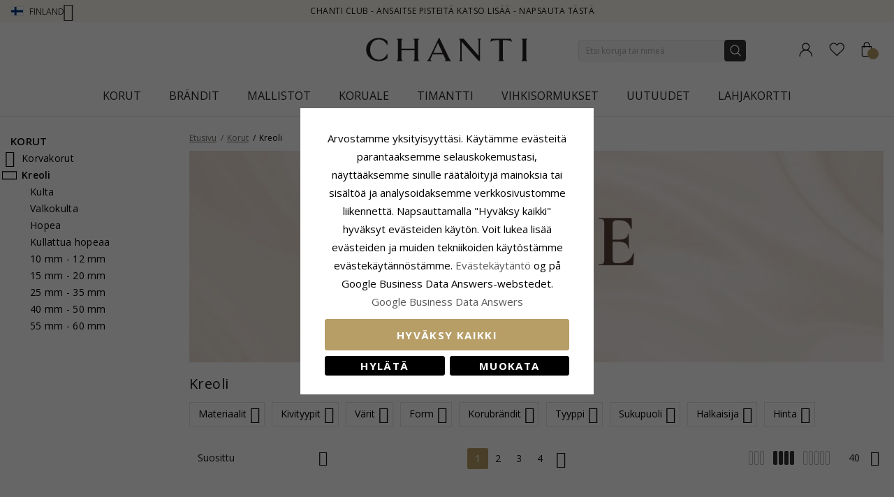

--- FILE ---
content_type: text/html; charset=UTF-8
request_url: https://www.chanti.fi/t-kreoli
body_size: 61058
content:
<!doctype html>
<html class="use-header8" lang="fi" prefix="og: https://ogp.me/ns#">
    <head >
            <meta property="og:title" content="Kreoli Korvakorut - Kulta - Hopea - Nopea toimitus - Chanti.fi" />
    <meta property="og:type" content="Kreoli korvakorut kultaa, hopeaa, kullattua hopeaa - Hopea kreoli - Kulta kreoli - 10 mm, 12 mm, 15 mm, 20 mm - Korvakorut tytöille ja naisille" />
    <meta property="og:url" content="https://www.chanti.fi/t-kreoli" />
        <meta property="og:image" content="https://www.chanti.fi/media/catalog/product/cache/abefd38457fb53032c0cdd66a93339b2/6/8/6869-0.webp" />
            
        <meta charset="utf-8"/>
<meta name="description" content="Kreoli korvakorut kultaa, hopeaa, kullattua hopeaa - Hopea kreoli - Kulta kreoli - 10 mm, 12 mm, 15 mm, 20 mm - Korvakorut tytöille ja naisille"/>
<meta name="keywords" content="korvarenkaat, korvarengas"/>
<meta name="robots" content="INDEX,FOLLOW"/>
<meta name="title" content="Kreoli Korvakorut - Kulta - Hopea - Nopea toimitus - Chanti.fi"/>
<meta name="viewport" content="width=device-width, initial-scale=1, maximum-scale=1.0, user-scalable=no"/>
<title>Kreoli Korvakorut - Kulta - Hopea - Nopea toimitus - Chanti.fi</title>
<link  rel="stylesheet" type="text/css"  media="all" href="https://www.chanti.fi/static/version1765428503/_cache/merged/539c6c9271257d2c03ecf0d2945a13b8.min.css" />
<link  rel="stylesheet" type="text/css"  media="screen and (min-width: 768px)" href="https://www.chanti.fi/static/version1765428503/frontend/InterLogic/ChantiFI/fi_FI/css/styles-l.min.css" />
<link  rel="stylesheet" type="text/css"  media="screen and (min-width: 992px)" href="https://www.chanti.fi/static/version1765428503/_cache/merged/cda6ac2ed189ec0fcaeaef7399e6e0d4.min.css" />







<link  rel="canonical" href="https://www.chanti.fi/t-kreoli" />
<link  rel="icon" type="image/x-icon" href="https://www.chanti.fi/media/favicon/stores/6/logo-cb_1.png" />
<link  rel="shortcut icon" type="image/x-icon" href="https://www.chanti.fi/media/favicon/stores/6/logo-cb_1.png" />
        



<!-- Google Tag Manager -->
    
                    
        <!-- End Google Tag Manager -->
<style>
	</style>
				<link  rel="stylesheet" type="text/css"  media="all" href="https://www.chanti.fi/media/mgs/css/6/custom_config.css" /> 
				                            
                       
        </head>
    <body data-container="body" data-mage-init='{"loaderAjax": {}, "loader": { "icon": "https://www.chanti.fi/static/version1765428503/frontend/InterLogic/ChantiFI/fi_FI/images/loader-2.gif"}}' class="page-with-filter page-products categorypath-t-kreoli category-t-kreoli catalog-category-view page-layout-2columns-left wide">
		    
        			

    <!-- Google Tag Manager (noscript) -->
            <noscript><iframe src="https://www.googletagmanager.com/ns.html?id=GTM-KGQVTP"
                          height="0" width="0" style="display:none;visibility:hidden"></iframe></noscript>
        <!-- End Google Tag Manager (noscript) -->
    
    


    <noscript>
        <div class="message global noscript">
            <div class="content">
                <p>
                    <strong>JavaScript seems to be disabled in your browser.</strong>
                    <span>For the best experience on our site, be sure to turn on Javascript in your browser.</span>
                </p>
            </div>
        </div>
    </noscript>



<main><div class="page-wrapper  lazy-loading-img" data-ratioimage="ratio-1"><div id="placeholder-header"></div><header class="header header8">    <div class="top-header-content">
        <div class="container">
            <div class="row">
                <div class="item-left">
                    		<div class="language">
					                				<span class="switcher-language" data-toggle="dropdown">
                                        <img class="lang-action flag-with-border" alt="fi" src="https://www.chanti.fi/static/version1765428503/frontend/InterLogic/ChantiFI/fi_FI/images/flags/fi.webp" />
                    <span class="language-label lang-action">
                        <span>Finland</span>
                        <i class="pe-7s-angle-down" aria-hidden="true"></i>
                    </span>
                    				</span>
							<ul class="dropdown-menu">
                                                                                            <li class="view-da switcher-option">
                        <a href="https://www.chanti.dk/" >
                            <img alt="da" src="https://www.chanti.fi/static/version1765428503/frontend/InterLogic/ChantiFI/fi_FI/images/flags/da.webp" />
                            <span class="select-language-label">
                                                                    Danmark                                                            </span>
                                                    </a>
                    </li>
                                                                                <li class="view-se switcher-option">
                        <a href="https://www.chanti.se/" >
                            <img alt="se" src="https://www.chanti.fi/static/version1765428503/frontend/InterLogic/ChantiFI/fi_FI/images/flags/se.webp" />
                            <span class="select-language-label">
                                                                    Sweden                                                            </span>
                                                    </a>
                    </li>
                                                                                <li class="view-no switcher-option">
                        <a href="https://www.chanti.no/" >
                            <img alt="no" src="https://www.chanti.fi/static/version1765428503/frontend/InterLogic/ChantiFI/fi_FI/images/flags/no.webp" />
                            <span class="select-language-label">
                                                                    Norway                                                            </span>
                                                    </a>
                    </li>
                                                                                <li class="view-de switcher-option">
                        <a href="https://www.chanti.de/" >
                            <img alt="de" src="https://www.chanti.fi/static/version1765428503/frontend/InterLogic/ChantiFI/fi_FI/images/flags/de.webp" />
                            <span class="select-language-label double-country-label">
                                                                    de                                                            </span>
                                                                                            <img alt="at" src="https://www.chanti.fi/static/version1765428503/frontend/InterLogic/ChantiFI/fi_FI/images/flags/at.webp" />
                                <span class="select-language-label second">at</span>
                                                    </a>
                    </li>
                                                                                <li class="view-nl switcher-option">
                        <a href="https://www.chanti.nl/" >
                            <img alt="nl" src="https://www.chanti.fi/static/version1765428503/frontend/InterLogic/ChantiFI/fi_FI/images/flags/nl.webp" />
                            <span class="select-language-label double-country-label">
                                                                    nl                                                            </span>
                                                                                            <img alt="be" src="https://www.chanti.fi/static/version1765428503/frontend/InterLogic/ChantiFI/fi_FI/images/flags/be.webp" />
                                <span class="select-language-label second">be</span>
                                                    </a>
                    </li>
                            		</ul>
	</div>
                </div>
                <div class="top-header">
                        <div class="top-middle-header">
                                                            <a href="/i-chanti-club" class="block-text">
                                    CHANTI Club - Ansaitse pisteitä katso lisää - Napsauta tästä                                </a>
                                                    </div>
                </div>
            </div>
        </div>
    </div>
    <div class="middle-header-content">
        <div class="container">
            <div class="row">
                <div class="col-xs-3 header-link visible-xs visible-sm left">
                    <div class="table-icon-menu">
                        <div class="top-menu-wrapper">
                            <button class="top-menu" aria-label="Menu">
                                <span class="menu-label"></span>
                            </button>
                        </div>
                                                    <div class="header-wl" data-bind="scope: 'wishlist'">
                                <a id="wishlist-link-m" href="https://www.chanti.fi/wishlist/" aria-label="Favorites">
                                        <span class="favorite-item">
                                            <!-- ko if: wishlist().counter -->
                                                <span class="counter qty empty" data-bind="css: { empty: !!wishlist().counter == false }"><span class="counter-number"><!-- ko text: wishlist().counter --><!-- /ko --></span></span>
                                            <!-- /ko -->
                                            <span class="text">Suosikit</span>
                                        </span>
                                </a>
                            </div>
                                            </div>
                </div>
                <div class="col-md-offset-4 col-md-4 col-xs-6 logo-header"><a class="logo" href="https://www.chanti.fi/" aria-label="Logo" title="">
    <img src="https://www.chanti.fi/media/logo/stores/6/c-logo.svg"
         alt=""
        width="232"        height="33"    />
</a>
</div>
                <div class="col-lg-offset-1 col-md-offset-1 col-xs-3 col-md-3 header-link right">
                    <div class="table-icon-menu hide-titles">
                        <div class="dropdown dropdown-toplinks">
                            <a class="my-account" id="my-account-link" href="https://www.chanti.fi/customer/account/login/" aria-label="Account">
                                <span class="account-item">
                                    <span class="text">Tili</span>
                                </span>
                            </a>
                        </div>
                                                    <div class="header-wl  hidden-xs hidden-sm" data-bind="scope: 'wishlist'">
                                <a id="wishlist-link" href="https://www.chanti.fi/wishlist/" aria-label="Favorites">
                                    <span class="favorite-item">
                                        <!-- ko if: wishlist().counter -->
                                        <span class="counter qty empty" data-bind="css: { empty: !!wishlist().counter == false }"><span class="counter-number"><!-- ko text: wishlist().counter --><!-- /ko --></span></span>
                                        <!-- /ko -->
                                        <span class="text">Suosikit</span>
                                    </span>
                                </a>
                            </div>
                            
                                                
<div data-block="minicart" class="minicart-wrapper">
    <a class="action showcart" href="https://www.chanti.fi/checkout/cart/"
       data-bind="scope: 'minicart_content'">
        <span class="minicart-item">
            <span class="counter qty empty" data-bind="css: { empty: (getCartParam('summary_count') < 0) }, blockLoader: isLoading"><span class="counter-number"><!-- ko text: getCartParam('summary_count') --><!-- /ko --></span></span>
            <span class="text">Ostoskori</span>
        </span>
    </a>
        
    
</div>


                    </div>
                </div>
                <div class="col-xs-12 col-sm-12 xs-search">




<div class="search-form ">
	<div class="form-search">
		<form class="form minisearch" id="search_mini_form" action="https://www.chanti.fi/catalogsearch/result/" method="get">
			<input id="search"
			   type="text"
			   name="q"
			   value=""
			   class="input-text form-control"
			   maxlength="30"
               placeholder="Etsi koruja tai nimeä"
			   role="combobox"
                   aria-controls="mgs-instant-autocomplete-wrapper"
                   aria-autocomplete="both"
                   aria-expanded="true"
                   aria-label="Search"
                   aria-haspopup="false"
                   aria-activedescendant=""
                   autocomplete="off"/>

			<input type="hidden" id="sa" name="sa" value="0"/>
			<button type="submit" title="Haku" class="button">
			</button>	   
			<div id="search_autocomplete" class="search-autocomplete" style="display: none;"></div>
					</form>
	</div>
	<div class="actions-search">
        <div class="action-search-block">
		    <button class="action-search" aria-label="Search" onclick="showHideFormSearch()"><span class="action-search-icon"></span></button>
        </div>
	</div>
</div>




</div>
            </div>
        </div>
        <div class="megamenu-content">
            <div class="container">
                <div class="parent__megameu">
                    <div class="tab-content mgt-menu"><div id="main-Menucontent" class="tab-pane active">

					<nav class="navigation" role="navigation">
		<ul id="container">
																		<li class="  category-menu level0 ignore-hover" data-c-id="3">
							<a href="https://www.chanti.fi/t-korut" class="level-top header-category-item-box"><span data-hover="Korut" class="c-label">Korut</span></a><span class="toggle-menu pe-7s-angle-right">
                </span><div class="wm-container row"><div class="wm-content"><ul class="dropdown-menu" ><li class="level1 dropdown-panel content-height-15" data-c-id="4">
<a href="https://www.chanti.fi/t-korvakorut">
<span class="c-label">Korvakorut</span>
<span class="icon-next pe-7s-angle-right"></span>
</a>
<span class="toggle-menu pe-7s-angle-right">
                    </span>
<div class="sub-col"><ul id="mmc-4-1"
 class="dropdown-menu"
>
<li class="level2 dropdown-panel content-height-2" data-c-id="149">
<a href="https://www.chanti.fi/t-korvakorut-kulta">
<span class="c-label">Kulta</span>
<span class="icon-next pe-7s-angle-right"></span>
</a>
<span class="toggle-menu pe-7s-angle-right">
                    </span>
<div class="sub-col"><ul id="mmc-149-1"
 class="dropdown-menu"
>
<li class="level3 dropdown-panel" data-c-id="161">
<a href="https://www.chanti.fi/t-korvakorut-kulta-8_karaatin">
<span class="c-label">8 karaatin</span>
</a>
</li><li class="level3 dropdown-panel" data-c-id="150">
<a href="https://www.chanti.fi/t-korvakorut-kulta-14_karaatin">
<span class="c-label">14 karaatin</span>
</a>
</li>
</ul></div>
</li><li class="level2 dropdown-panel content-height-2" data-c-id="63">
<a href="https://www.chanti.fi/t-korvakorut-valkokulta">
<span class="c-label">Valkokulta</span>
<span class="icon-next pe-7s-angle-right"></span>
</a>
<span class="toggle-menu pe-7s-angle-right">
                    </span>
<div class="sub-col"><ul id="mmc-63-1"
 class="dropdown-menu"
>
<li class="level3 dropdown-panel" data-c-id="64">
<a href="https://www.chanti.fi/t-korvakorut-valkokulta-8_karaatin">
<span class="c-label">8 karaatin</span>
</a>
</li><li class="level3 dropdown-panel" data-c-id="219">
<a href="https://www.chanti.fi/t-korvakorut-valkokulta-14_karaatin">
<span class="c-label">14 karaatin</span>
</a>
</li>
</ul></div>
</li><li class="level2 dropdown-panel" data-c-id="6">
<a href="https://www.chanti.fi/t-korvakorut-hopea">
<span class="c-label">Hopea</span>
</a>
</li><li class="level2 dropdown-panel" data-c-id="8">
<a href="https://www.chanti.fi/t-korvakorut-kullattua_hopeaa">
<span class="c-label">Kullattua hopeaa</span>
</a>
</li><li class="level2 dropdown-panel" data-c-id="65">
<a href="https://www.chanti.fi/t-korvakorut-timanteilla">
<span class="c-label">Timanteilla</span>
</a>
</li><li class="level2 dropdown-panel" data-c-id="313">
<a href="https://www.chanti.fi/t-korvakorut-helmillaa">
<span class="c-label">Helmillä</span>
</a>
</li><li class="level2 dropdown-panel content-height-9" data-c-id="162">
<a href="https://www.chanti.fi/t-korvakorut-solitaire">
<span class="c-label">Solitaire</span>
<span class="icon-next pe-7s-angle-right"></span>
</a>
<span class="toggle-menu pe-7s-angle-right">
                    </span>
<div class="sub-col"><ul id="mmc-162-1"
 class="dropdown-menu"
>
<li class="level3 dropdown-panel" data-c-id="880">
<a href="https://www.chanti.fi/t-korvakorut-solitaire-2_x_0_03_ct">
<span class="c-label">2 x 0,03 ct</span>
</a>
</li><li class="level3 dropdown-panel" data-c-id="881">
<a href="https://www.chanti.fi/t-korvakorut-solitaire-2_x_0_04_ct">
<span class="c-label">2 x 0,04 ct</span>
</a>
</li><li class="level3 dropdown-panel" data-c-id="399">
<a href="https://www.chanti.fi/t-korvakorut-solitaire-2_x_0_05_ct">
<span class="c-label">2 x 0,05 ct</span>
</a>
</li><li class="level3 dropdown-panel" data-c-id="882">
<a href="https://www.chanti.fi/t-korvakorut-solitaire-2_x_0_06_ct_0_07_ct">
<span class="c-label">2 x 0,06 - 0,07 ct</span>
</a>
</li><li class="level3 dropdown-panel" data-c-id="883">
<a href="https://www.chanti.fi/t-korvakorut-solitaire-2_x_0_08_ct_0_09_ct">
<span class="c-label">2 x 0,08 - 0,09 ct</span>
</a>
</li><li class="level3 dropdown-panel" data-c-id="397">
<a href="https://www.chanti.fi/t-korvakorut-solitaire-2_x_0_10_ct">
<span class="c-label">2 x 0,10 ct</span>
</a>
</li><li class="level3 dropdown-panel" data-c-id="264">
<a href="https://www.chanti.fi/t-korvakorut-solitaire-2_x_0_20_ct">
<span class="c-label">2 x 0,20 ct</span>
</a>
</li><li class="level3 dropdown-panel" data-c-id="395">
<a href="https://www.chanti.fi/t-korvakorut-solitaire-2_x_0_30_ct">
<span class="c-label">2 x 0,30 ct</span>
</a>
</li><li class="level3 dropdown-panel" data-c-id="553">
<a href="https://www.chanti.fi/t-korvakorut-solitaire-2_x_0_40_ct">
<span class="c-label">2 x 0,40 ct</span>
</a>
</li>
</ul></div>
</li><li class="level2 dropdown-panel" data-c-id="496">
<a href="https://www.chanti.fi/t-korvakorut-klipsikorvakorut">
<span class="c-label">Klipsikorvakorut</span>
</a>
</li><li class="level2 dropdown-panel" data-c-id="326">
<a href="https://www.chanti.fi/t-korvakorut-ear_lines">
<span class="c-label">Ear lines</span>
</a>
</li><li class="level2 dropdown-panel" data-c-id="864">
<a href="https://www.chanti.fi/riippuvia_korvakorut">
<span class="c-label">Riippuvia korvakorut</span>
</a>
</li><li class="level2 dropdown-panel" data-c-id="865">
<a href="https://www.chanti.fi/ketjukorvakorut">
<span class="c-label">Ketjukorvakorut</span>
</a>
</li><li class="level2 dropdown-panel" data-c-id="866">
<a href="https://www.chanti.fi/nappikorvakorut">
<span class="c-label">Nappikorvakorut</span>
</a>
</li><li class="level2 dropdown-panel" data-c-id="867">
<a href="https://www.chanti.fi/korvakorukoukut">
<span class="c-label">Korvakorukoukut</span>
</a>
</li><li class="level2 dropdown-panel" data-c-id="816">
<a href="https://www.chanti.fi/t-korvakorut-earcuffs">
<span class="c-label">Earcuffs</span>
</a>
</li><li class="level2 dropdown-panel content-height-6" data-c-id="138">
<a href="https://www.chanti.fi/t-korvakorut-muodot___kuvat">
<span class="c-label">Muodot / kuvat</span>
<span class="icon-next pe-7s-angle-right"></span>
</a>
<span class="toggle-menu pe-7s-angle-right">
                    </span>
<div class="sub-col"><ul id="mmc-138-1"
 class="dropdown-menu"
>
<li class="level3 dropdown-panel" data-c-id="139">
<a href="https://www.chanti.fi/t-korvakorut-muodot___kuvat-pieniaa">
<span class="c-label">Pieniä</span>
</a>
</li><li class="level3 dropdown-panel content-height-10" data-c-id="173">
<a href="https://www.chanti.fi/t-korvakorut-muodot___kuvat-elaaimet">
<span class="c-label">Eläimet</span>
<span class="icon-next pe-7s-angle-right"></span>
</a>
<span class="toggle-menu pe-7s-angle-right">
                    </span>
<div class="sub-col"><ul id="mmc-173-1"
 class="dropdown-menu"
>
<li class="level4 dropdown-panel" data-c-id="621">
<a href="https://www.chanti.fi/t-korvakorut-muodot___kuvat-elaaimet-nalle">
<span class="c-label">Nalle</span>
</a>
</li><li class="level4 dropdown-panel" data-c-id="295">
<a href="https://www.chanti.fi/t-korvakorut-muodot___kuvat-elaaimet-delfiini">
<span class="c-label">Delfiini</span>
</a>
</li><li class="level4 dropdown-panel" data-c-id="489">
<a href="https://www.chanti.fi/t-korvakorut-muodot___kuvat-elaaimet-norsu">
<span class="c-label">Norsu</span>
</a>
</li><li class="level4 dropdown-panel" data-c-id="299">
<a href="https://www.chanti.fi/t-korvakorut-muodot___kuvat-elaaimet-hevonen">
<span class="c-label">Hevonen</span>
</a>
</li><li class="level4 dropdown-panel" data-c-id="490">
<a href="https://www.chanti.fi/t-korvakorut-muodot___kuvat-elaaimet-kissa">
<span class="c-label">Kissa</span>
</a>
</li><li class="level4 dropdown-panel" data-c-id="311">
<a href="https://www.chanti.fi/t-korvakorut-muodot___kuvat-elaaimet-lintu">
<span class="c-label">Lintu</span>
</a>
</li><li class="level4 dropdown-panel" data-c-id="838">
<a href="https://www.chanti.fi/t-korvakorut-muodot___kuvat-elaaimet-papukaija">
<span class="c-label">Papukaija</span>
</a>
</li><li class="level4 dropdown-panel" data-c-id="411">
<a href="https://www.chanti.fi/t-korvakorut-muodot___kuvat-elaaimet-perhonen">
<span class="c-label">Perhonen</span>
</a>
</li><li class="level4 dropdown-panel" data-c-id="309">
<a href="https://www.chanti.fi/t-korvakorut-muodot___kuvat-elaaimet-leppaakerttu">
<span class="c-label">Leppäkerttu</span>
</a>
</li><li class="level4 dropdown-panel" data-c-id="606">
<a href="https://www.chanti.fi/t-korvakorut-muodot___kuvat-elaaimet-poelloe">
<span class="c-label">Pöllö</span>
</a>
</li>
</ul></div>
</li><li class="level3 dropdown-panel" data-c-id="661">
<a href="https://www.chanti.fi/t-korvakorut-muodot___kuvat-suuria">
<span class="c-label">Suuria</span>
</a>
</li><li class="level3 dropdown-panel" data-c-id="821">
<a href="https://www.chanti.fi/t-korvakorut-muodot___kuvat-cup_cake">
<span class="c-label">Cup cake</span>
</a>
</li><li class="level3 dropdown-panel content-height-3" data-c-id="478">
<a href="https://www.chanti.fi/t-korvakorut-muodot___kuvat-hedelmaat">
<span class="c-label">Hedelmät</span>
<span class="icon-next pe-7s-angle-right"></span>
</a>
<span class="toggle-menu pe-7s-angle-right">
                    </span>
<div class="sub-col"><ul id="mmc-478-1"
 class="dropdown-menu"
>
<li class="level4 dropdown-panel" data-c-id="720">
<a href="https://www.chanti.fi/t-korvakorut-muodot___kuvat-hedelmaat-omena">
<span class="c-label">Omena</span>
</a>
</li><li class="level4 dropdown-panel" data-c-id="817">
<a href="https://www.chanti.fi/t-korvakorut-muodot___kuvat-hedelmaat-kirsikka">
<span class="c-label">Kirsikka</span>
</a>
</li><li class="level4 dropdown-panel" data-c-id="812">
<a href="https://www.chanti.fi/t-korvakorut-muodot___kuvat-hedelmaat-mansikka">
<span class="c-label">Mansikka</span>
</a>
</li>
</ul></div>
</li><li class="level3 dropdown-panel" data-c-id="599">
<a href="https://www.chanti.fi/t-korvakorut-muodot___kuvat-perhonen_korvakorut">
<span class="c-label">Perhonen korvakorut</span>
</a>
</li>
</ul></div>
</li>
</ul></div>
</li><li class="level1 dropdown-panel content-height-14" data-c-id="35">
<a href="https://www.chanti.fi/t-sormukset">
<span class="c-label">Sormukset</span>
<span class="icon-next pe-7s-angle-right"></span>
</a>
<span class="toggle-menu pe-7s-angle-right">
                    </span>
<div class="sub-col"><ul id="mmc-35-1"
 class="dropdown-menu"
>
<li class="level2 dropdown-panel content-height-2" data-c-id="93">
<a href="https://www.chanti.fi/t-sormukset-kulta">
<span class="c-label">Kulta</span>
<span class="icon-next pe-7s-angle-right"></span>
</a>
<span class="toggle-menu pe-7s-angle-right">
                    </span>
<div class="sub-col"><ul id="mmc-93-1"
 class="dropdown-menu"
>
<li class="level3 dropdown-panel" data-c-id="143">
<a href="https://www.chanti.fi/t-sormukset-kulta-8_karaatin">
<span class="c-label">8 karaatin</span>
</a>
</li><li class="level3 dropdown-panel" data-c-id="95">
<a href="https://www.chanti.fi/t-sormukset-kulta-14_karaatin">
<span class="c-label">14 karaatin</span>
</a>
</li>
</ul></div>
</li><li class="level2 dropdown-panel content-height-2" data-c-id="50">
<a href="https://www.chanti.fi/t-sormukset-valkokulta">
<span class="c-label">Valkokulta</span>
<span class="icon-next pe-7s-angle-right"></span>
</a>
<span class="toggle-menu pe-7s-angle-right">
                    </span>
<div class="sub-col"><ul id="mmc-50-1"
 class="dropdown-menu"
>
<li class="level3 dropdown-panel" data-c-id="454">
<a href="https://www.chanti.fi/t-sormukset-valkokulta-8_karaatin">
<span class="c-label">8 karaatin</span>
</a>
</li><li class="level3 dropdown-panel" data-c-id="51">
<a href="https://www.chanti.fi/t-sormukset-valkokulta-14_karaatin">
<span class="c-label">14 karaatin</span>
</a>
</li>
</ul></div>
</li><li class="level2 dropdown-panel" data-c-id="36">
<a href="https://www.chanti.fi/t-sormukset-hopea">
<span class="c-label">Hopea</span>
</a>
</li><li class="level2 dropdown-panel" data-c-id="649">
<a href="https://www.chanti.fi/t-sormukset-kullattua_hopeaa">
<span class="c-label">Kullattua hopeaa</span>
</a>
</li><li class="level2 dropdown-panel" data-c-id="52">
<a href="https://www.chanti.fi/t-sormukset-timanteilla">
<span class="c-label">Timanteilla</span>
</a>
</li><li class="level2 dropdown-panel" data-c-id="529">
<a href="https://www.chanti.fi/t-sormukset-helmillaa">
<span class="c-label">Helmillä</span>
</a>
</li><li class="level2 dropdown-panel content-height-5" data-c-id="364">
<a href="https://www.chanti.fi/t-sormukset-solitairesormukset">
<span class="c-label">Solitairesormukset</span>
<span class="icon-next pe-7s-angle-right"></span>
</a>
<span class="toggle-menu pe-7s-angle-right">
                    </span>
<div class="sub-col"><ul id="mmc-364-1"
 class="dropdown-menu"
>
<li class="level3 dropdown-panel" data-c-id="374">
<a href="https://www.chanti.fi/t-sormukset-solitairesormukset-1_x_0_05_ct">
<span class="c-label">1 x 0,05 ct</span>
</a>
</li><li class="level3 dropdown-panel" data-c-id="379">
<a href="https://www.chanti.fi/t-sormukset-solitairesormukset-1_x_0_10_ct">
<span class="c-label">1 x 0,10 ct</span>
</a>
</li><li class="level3 dropdown-panel" data-c-id="378">
<a href="https://www.chanti.fi/t-sormukset-solitairesormukset-1_x_0_20_ct">
<span class="c-label">1 x 0,20 ct</span>
</a>
</li><li class="level3 dropdown-panel" data-c-id="375">
<a href="https://www.chanti.fi/t-sormukset-solitairesormukset-1_x_0_30_ct">
<span class="c-label">1 x 0,30 ct</span>
</a>
</li><li class="level3 dropdown-panel" data-c-id="381">
<a href="https://www.chanti.fi/t-sormukset-solitairesormukset-1_x_0_40_ct">
<span class="c-label">1 x 0,40 ct</span>
</a>
</li>
</ul></div>
</li><li class="level2 dropdown-panel content-height-12" data-c-id="240">
<a href="https://www.chanti.fi/t-sormukset-allianssisormukset">
<span class="c-label">Allianssisormukset</span>
<span class="icon-next pe-7s-angle-right"></span>
</a>
<span class="toggle-menu pe-7s-angle-right">
                    </span>
<div class="sub-col"><ul id="mmc-240-1"
 class="dropdown-menu"
>
<li class="level3 dropdown-panel" data-c-id="455">
<a href="https://www.chanti.fi/t-sormukset-allianssisormukset-zirconilla">
<span class="c-label">Zirconilla</span>
</a>
</li><li class="level3 dropdown-panel" data-c-id="446">
<a href="https://www.chanti.fi/t-sormukset-allianssisormukset-safiirilla">
<span class="c-label">Safiirilla</span>
</a>
</li><li class="level3 dropdown-panel" data-c-id="448">
<a href="https://www.chanti.fi/t-sormukset-allianssisormukset-rubiinilla">
<span class="c-label">Rubiinilla</span>
</a>
</li><li class="level3 dropdown-panel" data-c-id="449">
<a href="https://www.chanti.fi/t-sormukset-allianssisormukset-smaragdilla">
<span class="c-label">Smaragdilla</span>
</a>
</li><li class="level3 dropdown-panel" data-c-id="647">
<a href="https://www.chanti.fi/t-sormukset-allianssisormukset-1_x_0_05_ct">
<span class="c-label">1 x 0,05 ct</span>
</a>
</li><li class="level3 dropdown-panel" data-c-id="404">
<a href="https://www.chanti.fi/t-sormukset-allianssisormukset-3_x_0_05_ct">
<span class="c-label">3 x 0,05 ct</span>
</a>
</li><li class="level3 dropdown-panel" data-c-id="290">
<a href="https://www.chanti.fi/t-sormukset-allianssisormukset-5_x_0_05_ct">
<span class="c-label">5 x 0,05 ct</span>
</a>
</li><li class="level3 dropdown-panel" data-c-id="538">
<a href="https://www.chanti.fi/t-sormukset-allianssisormukset-1_x_0_10_ct">
<span class="c-label">1 x 0,10 ct</span>
</a>
</li><li class="level3 dropdown-panel" data-c-id="439">
<a href="https://www.chanti.fi/t-sormukset-allianssisormukset-3_x_0_10_ct">
<span class="c-label">3 x 0,10 ct</span>
</a>
</li><li class="level3 dropdown-panel" data-c-id="440">
<a href="https://www.chanti.fi/t-sormukset-allianssisormukset-5_x_0_10_ct">
<span class="c-label">5 x 0,10 ct</span>
</a>
</li><li class="level3 dropdown-panel" data-c-id="595">
<a href="https://www.chanti.fi/t-sormukset-allianssisormukset-5_x_0_15_ct">
<span class="c-label">5 x 0,15 ct</span>
</a>
</li><li class="level3 dropdown-panel" data-c-id="909">
<a href="https://www.chanti.fi/t-sormukset-allianssisormukset-5-x-0-20-ct">
<span class="c-label">5 x 0,20 ct</span>
</a>
</li>
</ul></div>
</li><li class="level2 dropdown-panel" data-c-id="877">
<a href="https://www.chanti.fi/panzer-sormukset">
<span class="c-label">Panzer sormukset</span>
</a>
</li><li class="level2 dropdown-panel" data-c-id="681">
<a href="https://www.chanti.fi/t-sormukset-peukalosormukset">
<span class="c-label">Peukalosormukset</span>
</a>
</li><li class="level2 dropdown-panel" data-c-id="81">
<a href="https://www.chanti.fi/t-sormukset-pikkurillisormukset">
<span class="c-label">Pikkurillisormukset</span>
</a>
</li><li class="level2 dropdown-panel" data-c-id="810">
<a href="https://www.chanti.fi/t-sormukset-nivelsormukset">
<span class="c-label">Nivelsormukset</span>
</a>
</li><li class="level2 dropdown-panel" data-c-id="487">
<a href="https://www.chanti.fi/t-sormukset-varvassormukset">
<span class="c-label">Varvassormukset</span>
</a>
</li><li class="level2 dropdown-panel content-height-6" data-c-id="101">
<a href="https://www.chanti.fi/t-sormukset-muodot___kuvat">
<span class="c-label">Muodot / kuvat</span>
<span class="icon-next pe-7s-angle-right"></span>
</a>
<span class="toggle-menu pe-7s-angle-right">
                    </span>
<div class="sub-col"><ul id="mmc-101-1"
 class="dropdown-menu"
>
<li class="level3 dropdown-panel" data-c-id="655">
<a href="https://www.chanti.fi/t-sormukset-muodot___kuvat-delfiini">
<span class="c-label">Delfiini</span>
</a>
</li><li class="level3 dropdown-panel" data-c-id="115">
<a href="https://www.chanti.fi/t-sormukset-muodot___kuvat-leveaaaa">
<span class="c-label">Leveää</span>
</a>
</li><li class="level3 dropdown-panel" data-c-id="168">
<a href="https://www.chanti.fi/t-sormukset-muodot___kuvat-kapeat">
<span class="c-label">Kapeat</span>
</a>
</li><li class="level3 dropdown-panel" data-c-id="561">
<a href="https://www.chanti.fi/t-sormukset-muodot___kuvat-suuria">
<span class="c-label">Suuria</span>
</a>
</li><li class="level3 dropdown-panel" data-c-id="355">
<a href="https://www.chanti.fi/t-sormukset-muodot___kuvat-kolme_yhdessaa_sormuksessa">
<span class="c-label">Kolme yhdessä sormuksessa</span>
</a>
</li><li class="level3 dropdown-panel" data-c-id="830">
<a href="https://www.chanti.fi/t-sormukset-muodot___kuvat-bismarck">
<span class="c-label">Bismarck</span>
</a>
</li>
</ul></div>
</li>
</ul></div>
</li><li class="level1 dropdown-panel content-height-10" data-c-id="28">
<a href="https://www.chanti.fi/t-rannekorut">
<span class="c-label">Rannekorut</span>
<span class="icon-next pe-7s-angle-right"></span>
</a>
<span class="toggle-menu pe-7s-angle-right">
                    </span>
<div class="sub-col"><ul id="mmc-28-1"
 class="dropdown-menu"
>
<li class="level2 dropdown-panel content-height-12" data-c-id="416">
<a href="https://www.chanti.fi/t-rannekorut-ketjut">
<span class="c-label">Ketjut</span>
<span class="icon-next pe-7s-angle-right"></span>
</a>
<span class="toggle-menu pe-7s-angle-right">
                    </span>
<div class="sub-col"><ul id="mmc-416-1"
 class="dropdown-menu"
>
<li class="level3 dropdown-panel" data-c-id="418">
<a href="https://www.chanti.fi/t-rannekorut-ketjut-ankkurirannekoru">
<span class="c-label">Ankkurirannekoru</span>
</a>
</li><li class="level3 dropdown-panel" data-c-id="804">
<a href="https://www.chanti.fi/t-rannekorut-ketjut-figaro_rannekoru">
<span class="c-label">Figaro rannekoru</span>
</a>
</li><li class="level3 dropdown-panel" data-c-id="426">
<a href="https://www.chanti.fi/t-rannekorut-ketjut-bismarck_rannekoru">
<span class="c-label">Bismarck rannekoru</span>
</a>
</li><li class="level3 dropdown-panel" data-c-id="731">
<a href="https://www.chanti.fi/t-rannekorut-ketjut-kuula_rannekoru">
<span class="c-label">Kuula rannekoru</span>
</a>
</li><li class="level3 dropdown-panel" data-c-id="568">
<a href="https://www.chanti.fi/t-rannekorut-ketjut-panssari_rannekoru">
<span class="c-label">Panssari rannekoru</span>
</a>
</li><li class="level3 dropdown-panel" data-c-id="755">
<a href="https://www.chanti.fi/t-rannekorut-ketjut-tiiliskivi_rannekoru">
<span class="c-label">Tiiliskivi rannekoru</span>
</a>
</li><li class="level3 dropdown-panel" data-c-id="754">
<a href="https://www.chanti.fi/t-rannekorut-ketjut-singapore_rannekoru">
<span class="c-label">Singapore rannekoru</span>
</a>
</li><li class="level3 dropdown-panel" data-c-id="797">
<a href="https://www.chanti.fi/t-rannekorut-ketjut-kuningas_rannekoru">
<span class="c-label">Kuningas rannekoru</span>
</a>
</li><li class="level3 dropdown-panel" data-c-id="757">
<a href="https://www.chanti.fi/t-rannekorut-ketjut-kaaaarme_rannekoru">
<span class="c-label">Käärme rannekoru</span>
</a>
</li><li class="level3 dropdown-panel" data-c-id="735">
<a href="https://www.chanti.fi/t-rannekorut-ketjut-venetsia_rannekoru">
<span class="c-label">Venetsia rannekoru</span>
</a>
</li><li class="level3 dropdown-panel" data-c-id="730">
<a href="https://www.chanti.fi/t-rannekorut-ketjut-herne_rannekoru">
<span class="c-label">Herne rannekoru</span>
</a>
</li><li class="level3 dropdown-panel" data-c-id="859">
<a href="https://www.chanti.fi/tennisarmband">
<span class="c-label">Tennisrannekoru</span>
</a>
</li>
</ul></div>
</li><li class="level2 dropdown-panel content-height-2" data-c-id="480">
<a href="https://www.chanti.fi/t-rannekorut-kulta">
<span class="c-label">Kulta</span>
<span class="icon-next pe-7s-angle-right"></span>
</a>
<span class="toggle-menu pe-7s-angle-right">
                    </span>
<div class="sub-col"><ul id="mmc-480-1"
 class="dropdown-menu"
>
<li class="level3 dropdown-panel" data-c-id="893">
<a href="https://www.chanti.fi/t-rannekorut-8-karaatin-kulta">
<span class="c-label">8 karaatin</span>
</a>
</li><li class="level3 dropdown-panel" data-c-id="894">
<a href="https://www.chanti.fi/t-rannekorut-14-karaatin-kulta">
<span class="c-label">14 karaatin</span>
</a>
</li>
</ul></div>
</li><li class="level2 dropdown-panel" data-c-id="289">
<a href="https://www.chanti.fi/t-rannekorut-valkokulta">
<span class="c-label">Valkokulta</span>
</a>
</li><li class="level2 dropdown-panel" data-c-id="29">
<a href="https://www.chanti.fi/t-rannekorut-hopea">
<span class="c-label">Hopea</span>
</a>
</li><li class="level2 dropdown-panel" data-c-id="341">
<a href="https://www.chanti.fi/t-rannekorut-kullattua_hopeaa">
<span class="c-label">Kullattua hopeaa</span>
</a>
</li><li class="level2 dropdown-panel" data-c-id="222">
<a href="https://www.chanti.fi/t-rannekorut-nahka">
<span class="c-label">Nahka</span>
</a>
</li><li class="level2 dropdown-panel" data-c-id="333">
<a href="https://www.chanti.fi/t-rannekorut-teraas">
<span class="c-label">Teräs</span>
</a>
</li><li class="level2 dropdown-panel" data-c-id="515">
<a href="https://www.chanti.fi/t-rannekorut-bangles_rannerenkaat_">
<span class="c-label">Bangles/rannerenkaat</span>
</a>
</li><li class="level2 dropdown-panel" data-c-id="245">
<a href="https://www.chanti.fi/t-rannekorut-helmillaa">
<span class="c-label">Helmillä</span>
</a>
</li><li class="level2 dropdown-panel content-height-3" data-c-id="287">
<a href="https://www.chanti.fi/t-rannekorut-muodot___kuvat">
<span class="c-label">Muodot / kuvat</span>
<span class="icon-next pe-7s-angle-right"></span>
</a>
<span class="toggle-menu pe-7s-angle-right">
                    </span>
<div class="sub-col"><ul id="mmc-287-1"
 class="dropdown-menu"
>
<li class="level3 dropdown-panel" data-c-id="751">
<a href="https://www.chanti.fi/t-rannekorut-muodot___kuvat-leveaaaa">
<span class="c-label">Leveää</span>
</a>
</li><li class="level3 dropdown-panel" data-c-id="453">
<a href="https://www.chanti.fi/t-rannekorut-muodot___kuvat-kapeat">
<span class="c-label">Kapeat</span>
</a>
</li><li class="level3 dropdown-panel" data-c-id="499">
<a href="https://www.chanti.fi/t-rannekorut-muodot___kuvat-solmittu_">
<span class="c-label">Solmittu</span>
</a>
</li>
</ul></div>
</li>
</ul></div>
</li><li class="level1 dropdown-panel content-height-9" data-c-id="12">
<a href="https://www.chanti.fi/t-riipukset">
<span class="c-label">Riipukset</span>
<span class="icon-next pe-7s-angle-right"></span>
</a>
<span class="toggle-menu pe-7s-angle-right">
                    </span>
<div class="sub-col"><ul id="mmc-12-1"
 class="dropdown-menu"
>
<li class="level2 dropdown-panel content-height-2" data-c-id="32">
<a href="https://www.chanti.fi/t-riipukset-kulta">
<span class="c-label">Kulta</span>
<span class="icon-next pe-7s-angle-right"></span>
</a>
<span class="toggle-menu pe-7s-angle-right">
                    </span>
<div class="sub-col"><ul id="mmc-32-1"
 class="dropdown-menu"
>
<li class="level3 dropdown-panel" data-c-id="174">
<a href="https://www.chanti.fi/t-riipukset-kulta-8_karaatin">
<span class="c-label">8 karaatin</span>
</a>
</li><li class="level3 dropdown-panel" data-c-id="33">
<a href="https://www.chanti.fi/t-riipukset-kulta-14_karaatin">
<span class="c-label">14 karaatin</span>
</a>
</li>
</ul></div>
</li><li class="level2 dropdown-panel content-height-2" data-c-id="20">
<a href="https://www.chanti.fi/t-riipukset-valkokulta">
<span class="c-label">Valkokulta</span>
<span class="icon-next pe-7s-angle-right"></span>
</a>
<span class="toggle-menu pe-7s-angle-right">
                    </span>
<div class="sub-col"><ul id="mmc-20-1"
 class="dropdown-menu"
>
<li class="level3 dropdown-panel" data-c-id="422">
<a href="https://www.chanti.fi/t-riipukset-valkokulta-8_karaatin">
<span class="c-label">8 karaatin</span>
</a>
</li><li class="level3 dropdown-panel" data-c-id="23">
<a href="https://www.chanti.fi/t-riipukset-valkokulta-14_karaatin">
<span class="c-label">14 karaatin</span>
</a>
</li>
</ul></div>
</li><li class="level2 dropdown-panel" data-c-id="43">
<a href="https://www.chanti.fi/t-riipukset-hopea">
<span class="c-label">Hopea</span>
</a>
</li><li class="level2 dropdown-panel" data-c-id="54">
<a href="https://www.chanti.fi/t-riipukset-kullattua_hopeaa">
<span class="c-label">Kullattua hopeaa</span>
</a>
</li><li class="level2 dropdown-panel" data-c-id="18">
<a href="https://www.chanti.fi/t-riipukset-timanteilla">
<span class="c-label">Timanteilla</span>
</a>
</li><li class="level2 dropdown-panel" data-c-id="196">
<a href="https://www.chanti.fi/t-riipukset-helmillaa">
<span class="c-label">Helmillä</span>
</a>
</li><li class="level2 dropdown-panel content-height-6" data-c-id="358">
<a href="https://www.chanti.fi/t-riipukset-solitaire">
<span class="c-label">Solitaire</span>
<span class="icon-next pe-7s-angle-right"></span>
</a>
<span class="toggle-menu pe-7s-angle-right">
                    </span>
<div class="sub-col"><ul id="mmc-358-1"
 class="dropdown-menu"
>
<li class="level3 dropdown-panel" data-c-id="385">
<a href="https://www.chanti.fi/t-riipukset-solitaire-1_x_0_05_ct">
<span class="c-label">1 x 0,05 ct</span>
</a>
</li><li class="level3 dropdown-panel" data-c-id="388">
<a href="https://www.chanti.fi/t-riipukset-solitaire-1_x_0_10_ct">
<span class="c-label">1 x 0,10 ct</span>
</a>
</li><li class="level3 dropdown-panel" data-c-id="386">
<a href="https://www.chanti.fi/t-riipukset-solitaire-1_x_0_20_ct">
<span class="c-label">1 x 0,20 ct</span>
</a>
</li><li class="level3 dropdown-panel" data-c-id="393">
<a href="https://www.chanti.fi/t-riipukset-solitaire-1_x_0_30_ct">
<span class="c-label">1 x 0,30 ct</span>
</a>
</li><li class="level3 dropdown-panel" data-c-id="390">
<a href="https://www.chanti.fi/t-riipukset-solitaire-1_x_0_40_ct">
<span class="c-label">1 x 0,40 ct</span>
</a>
</li><li class="level3 dropdown-panel" data-c-id="550">
<a href="https://www.chanti.fi/t-riipukset-solitaire-1_x_0_50_ct">
<span class="c-label">1 x 0,50 ct</span>
</a>
</li>
</ul></div>
</li><li class="level2 dropdown-panel content-height-4" data-c-id="14">
<a href="https://www.chanti.fi/t-riipukset-muodot___kuvat">
<span class="c-label">Muodot / kuvat</span>
<span class="icon-next pe-7s-angle-right"></span>
</a>
<span class="toggle-menu pe-7s-angle-right">
                    </span>
<div class="sub-col"><ul id="mmc-14-1"
 class="dropdown-menu"
>
<li class="level3 dropdown-panel content-height-14" data-c-id="77">
<a href="https://www.chanti.fi/t-riipukset-muodot___kuvat-elaamet">
<span class="c-label">Elämet</span>
<span class="icon-next pe-7s-angle-right"></span>
</a>
<span class="toggle-menu pe-7s-angle-right">
                    </span>
<div class="sub-col"><ul id="mmc-77-1"
 class="dropdown-menu"
>
<li class="level4 dropdown-panel" data-c-id="775">
<a href="https://www.chanti.fi/t-riipukset-muodot___kuvat-elaamet-ankka">
<span class="c-label">Ankka</span>
</a>
</li><li class="level4 dropdown-panel" data-c-id="107">
<a href="https://www.chanti.fi/t-riipukset-muodot___kuvat-elaamet-nalle">
<span class="c-label">Nalle</span>
</a>
</li><li class="level4 dropdown-panel" data-c-id="282">
<a href="https://www.chanti.fi/t-riipukset-muodot___kuvat-elaamet-delfiini">
<span class="c-label">Delfiini</span>
</a>
</li><li class="level4 dropdown-panel" data-c-id="306">
<a href="https://www.chanti.fi/t-riipukset-muodot___kuvat-elaamet-norsu">
<span class="c-label">Norsu</span>
</a>
</li><li class="level4 dropdown-panel" data-c-id="726">
<a href="https://www.chanti.fi/t-riipukset-muodot___kuvat-elaamet-sammakko">
<span class="c-label">Sammakko</span>
</a>
</li><li class="level4 dropdown-panel" data-c-id="400">
<a href="https://www.chanti.fi/t-riipukset-muodot___kuvat-elaamet-hevonen">
<span class="c-label">Hevonen</span>
</a>
</li><li class="level4 dropdown-panel" data-c-id="470">
<a href="https://www.chanti.fi/t-riipukset-muodot___kuvat-elaamet-koira">
<span class="c-label">Koira</span>
</a>
</li><li class="level4 dropdown-panel" data-c-id="624">
<a href="https://www.chanti.fi/t-riipukset-muodot___kuvat-elaamet-kissa">
<span class="c-label">Kissa</span>
</a>
</li><li class="level4 dropdown-panel" data-c-id="512">
<a href="https://www.chanti.fi/t-riipukset-muodot___kuvat-elaamet-kani">
<span class="c-label">Kani</span>
</a>
</li><li class="level4 dropdown-panel" data-c-id="495">
<a href="https://www.chanti.fi/t-riipukset-muodot___kuvat-elaamet-leppaakerttu">
<span class="c-label">Leppäkerttu</span>
</a>
</li><li class="level4 dropdown-panel" data-c-id="361">
<a href="https://www.chanti.fi/t-riipukset-muodot___kuvat-elaamet-kilpikonna">
<span class="c-label">Kilpikonna</span>
</a>
</li><li class="level4 dropdown-panel" data-c-id="354">
<a href="https://www.chanti.fi/t-riipukset-muodot___kuvat-elaamet-perhonen">
<span class="c-label">Perhonen</span>
</a>
</li><li class="level4 dropdown-panel" data-c-id="406">
<a href="https://www.chanti.fi/t-riipukset-muodot___kuvat-elaamet-lintu">
<span class="c-label">Lintu</span>
</a>
</li><li class="level4 dropdown-panel" data-c-id="516">
<a href="https://www.chanti.fi/t-riipukset-muodot___kuvat-elaamet-poelloe">
<span class="c-label">Pöllö</span>
</a>
</li>
</ul></div>
</li><li class="level3 dropdown-panel" data-c-id="248">
<a href="https://www.chanti.fi/t-riipukset-muodot___kuvat-suuria">
<span class="c-label">Suuria</span>
</a>
</li><li class="level3 dropdown-panel" data-c-id="839">
<a href="https://www.chanti.fi/t-riipukset-muodot___kuvat-cup_cake">
<span class="c-label">Cup cake</span>
</a>
</li><li class="level3 dropdown-panel" data-c-id="504">
<a href="https://www.chanti.fi/t-riipukset-muodot___kuvat-hedelmaat">
<span class="c-label">Hedelmät</span>
</a>
</li>
</ul></div>
</li><li class="level2 dropdown-panel" data-c-id="911">
<a href="https://www.chanti.fi/t-riipukset-rintakorut">
<span class="c-label">Rintakorut</span>
</a>
</li>
</ul></div>
</li><li class="level1 dropdown-panel content-height-17 bg" data-c-id="40">
<a href="https://www.chanti.fi/t-kaulaketjut">
<span class="c-label">Kaulaketjut</span>
<span class="icon-next pe-7s-angle-right"></span>
</a>
<span class="toggle-menu pe-7s-angle-right">
                    </span>
<div class="sub-col"><ul id="mmc-40-1"
 class="dropdown-menu"
>
<li class="level2 dropdown-panel content-height-11" data-c-id="184">
<a href="https://www.chanti.fi/t-kaulaketjut-ketjut">
<span class="c-label">Ketjut</span>
<span class="icon-next pe-7s-angle-right"></span>
</a>
<span class="toggle-menu pe-7s-angle-right">
                    </span>
<div class="sub-col"><ul id="mmc-184-1"
 class="dropdown-menu"
>
<li class="level3 dropdown-panel" data-c-id="185">
<a href="https://www.chanti.fi/t-kaulaketjut-ketjut-ankkuriketjut">
<span class="c-label">Ankkuriketjut</span>
</a>
</li><li class="level3 dropdown-panel" data-c-id="232">
<a href="https://www.chanti.fi/t-kaulaketjut-ketjut-kaaaarmeketjut">
<span class="c-label">Käärmeketjut</span>
</a>
</li><li class="level3 dropdown-panel" data-c-id="188">
<a href="https://www.chanti.fi/t-kaulaketjut-ketjut-venetsiaketjut">
<span class="c-label">Venetsiaketjut</span>
</a>
</li><li class="level3 dropdown-panel" data-c-id="710">
<a href="https://www.chanti.fi/t-kaulaketjut-ketjut-kuulaketjut">
<span class="c-label">Kuulaketjut</span>
</a>
</li><li class="level3 dropdown-panel" data-c-id="437">
<a href="https://www.chanti.fi/t-kaulaketjut-ketjut-figaro-ketjut">
<span class="c-label">Figaro-ketjut</span>
</a>
</li><li class="level3 dropdown-panel" data-c-id="823">
<a href="https://www.chanti.fi/t-kaulaketjut-ketjut-singaporeketjut">
<span class="c-label">Singaporeketjut</span>
</a>
</li><li class="level3 dropdown-panel" data-c-id="436">
<a href="https://www.chanti.fi/t-kaulaketjut-ketjut-kuningasketjut">
<span class="c-label">Kuningasketjut</span>
</a>
</li><li class="level3 dropdown-panel" data-c-id="346">
<a href="https://www.chanti.fi/t-kaulaketjut-ketjut-panssariketjut">
<span class="c-label">Panzer ketjut</span>
</a>
</li><li class="level3 dropdown-panel" data-c-id="886">
<a href="https://www.chanti.fi/cordel_ketjut">
<span class="c-label">Cordel-ketjut</span>
</a>
</li><li class="level3 dropdown-panel" data-c-id="584">
<a href="https://www.chanti.fi/t-kaulaketjut-ketjut-bismarck_ketjut">
<span class="c-label">Bismarck ketjut</span>
</a>
</li><li class="level3 dropdown-panel" data-c-id="885">
<a href="https://www.chanti.fi/chokers">
<span class="c-label">Chokers</span>
</a>
</li>
</ul></div>
</li><li class="level2 dropdown-panel content-height-2" data-c-id="267">
<a href="https://www.chanti.fi/t-kaulaketjut-kulta">
<span class="c-label">Kulta</span>
<span class="icon-next pe-7s-angle-right"></span>
</a>
<span class="toggle-menu pe-7s-angle-right">
                    </span>
<div class="sub-col"><ul id="mmc-267-1"
 class="dropdown-menu"
>
<li class="level3 dropdown-panel" data-c-id="896">
<a href="https://www.chanti.fi/t-kaulaketjut-8-karaatin-kulta">
<span class="c-label">8 karaatin</span>
</a>
</li><li class="level3 dropdown-panel" data-c-id="897">
<a href="https://www.chanti.fi/t-kaulaketjut-14-karaatin-kulta">
<span class="c-label">14 karaatin</span>
</a>
</li>
</ul></div>
</li><li class="level2 dropdown-panel" data-c-id="347">
<a href="https://www.chanti.fi/t-kaulaketjut-valkokulta">
<span class="c-label">Valkokulta</span>
</a>
</li><li class="level2 dropdown-panel" data-c-id="44">
<a href="https://www.chanti.fi/t-kaulaketjut-hopea">
<span class="c-label">Hopea</span>
</a>
</li><li class="level2 dropdown-panel" data-c-id="59">
<a href="https://www.chanti.fi/t-kaulaketjut-kullattua_hopeaa">
<span class="c-label">Kullattua hopeaa</span>
</a>
</li><li class="level2 dropdown-panel" data-c-id="187">
<a href="https://www.chanti.fi/t-kaulaketjut-musta_hopeaa">
<span class="c-label">Musta hopeaa</span>
</a>
</li><li class="level2 dropdown-panel" data-c-id="339">
<a href="https://www.chanti.fi/t-kaulaketjut-nahka">
<span class="c-label">Nahka</span>
</a>
</li><li class="level2 dropdown-panel" data-c-id="910">
<a href="https://www.chanti.fi/t-kaulaketjut-teraas">
<span class="c-label">Teräs</span>
</a>
</li><li class="level2 dropdown-panel" data-c-id="244">
<a href="https://www.chanti.fi/t-kaulaketjut-helmillaa">
<span class="c-label">Helmillä</span>
</a>
</li><li class="level2 dropdown-panel" data-c-id="251">
<a href="https://www.chanti.fi/t-kaulaketjut-38_cm">
<span class="c-label">38 cm</span>
</a>
</li><li class="level2 dropdown-panel" data-c-id="225">
<a href="https://www.chanti.fi/t-kaulaketjut-42_cm">
<span class="c-label">42 cm</span>
</a>
</li><li class="level2 dropdown-panel" data-c-id="226">
<a href="https://www.chanti.fi/t-kaulaketjut-45_cm">
<span class="c-label">45 cm</span>
</a>
</li><li class="level2 dropdown-panel" data-c-id="204">
<a href="https://www.chanti.fi/t-kaulaketjut-50_cm">
<span class="c-label">50 cm</span>
</a>
</li><li class="level2 dropdown-panel" data-c-id="435">
<a href="https://www.chanti.fi/t-kaulaketjut-55_cm">
<span class="c-label">55 cm</span>
</a>
</li><li class="level2 dropdown-panel" data-c-id="186">
<a href="https://www.chanti.fi/t-kaulaketjut-60_cm">
<span class="c-label">60 cm</span>
</a>
</li><li class="level2 dropdown-panel" data-c-id="189">
<a href="https://www.chanti.fi/t-kaulaketjut-70_cm">
<span class="c-label">70 cm</span>
</a>
</li><li class="level2 dropdown-panel" data-c-id="525">
<a href="https://www.chanti.fi/t-kaulaketjut-80_cm">
<span class="c-label">80 cm</span>
</a>
</li>
</ul></div>
</li><li class="level1 dropdown-panel content-height-7" data-c-id="85">
<a href="https://www.chanti.fi/t-vihkisormukset__kihlasormukset">
<span class="c-label">Vihkisormukset  Kihlasormukset</span>
<span class="icon-next pe-7s-angle-right"></span>
</a>
<span class="toggle-menu pe-7s-angle-right">
                    </span>
<div class="sub-col"><ul id="mmc-85-1"
 class="dropdown-menu"
>
<li class="level2 dropdown-panel" data-c-id="862">
<a href="https://www.chanti.fi/kihlasormukset">
<span class="c-label">Kihlasormukset</span>
</a>
</li><li class="level2 dropdown-panel content-height-2" data-c-id="86">
<a href="https://www.chanti.fi/t-vihkisormukset__kihlasormukset-kulta">
<span class="c-label">Kulta</span>
<span class="icon-next pe-7s-angle-right"></span>
</a>
<span class="toggle-menu pe-7s-angle-right">
                    </span>
<div class="sub-col"><ul id="mmc-86-1"
 class="dropdown-menu"
>
<li class="level3 dropdown-panel" data-c-id="898">
<a href="https://www.chanti.fi/t-vihkisormukset__kihlasormukset-8-karaatin-kulta">
<span class="c-label">8 karaatin</span>
</a>
</li><li class="level3 dropdown-panel" data-c-id="899">
<a href="https://www.chanti.fi/t-vihkisormukset__kihlasormukset-14-karaatin-kulta">
<span class="c-label">14 karaatin</span>
</a>
</li>
</ul></div>
</li><li class="level2 dropdown-panel" data-c-id="106">
<a href="https://www.chanti.fi/t-vihkisormukset__kihlasormukset-valkokulta">
<span class="c-label">Valkokulta</span>
</a>
</li><li class="level2 dropdown-panel" data-c-id="492">
<a href="https://www.chanti.fi/t-vihkisormukset__kihlasormukset-hopea">
<span class="c-label">Hopea</span>
</a>
</li><li class="level2 dropdown-panel" data-c-id="790">
<a href="https://www.chanti.fi/t-vihkisormukset__kihlasormukset-titaani">
<span class="c-label">Titaani</span>
</a>
</li><li class="level2 dropdown-panel" data-c-id="243">
<a href="https://www.chanti.fi/t-vihkisormukset__kihlasormukset-setit_-2_sormukset">
<span class="c-label">Setit (2 sormukset)</span>
</a>
</li><li class="level2 dropdown-panel" data-c-id="87">
<a href="https://www.chanti.fi/t-vihkisormukset__kihlasormukset-sormukset_yksitellen_-1_sormus">
<span class="c-label">Sormukset yksitellen (1 sormus</span>
</a>
</li>
</ul></div>
</li><li class="level1 dropdown-panel content-height-1" data-c-id="260">
<a href="https://www.chanti.fi/t-vaihdettavat_korut">
<span class="c-label">Vaihdettavat korut</span>
<span class="icon-next pe-7s-angle-right"></span>
</a>
<span class="toggle-menu pe-7s-angle-right">
                    </span>
<div class="sub-col"><ul id="mmc-260-1"
 class="dropdown-menu"
>
<li class="level2 dropdown-panel content-height-5" data-c-id="372">
<a href="https://www.chanti.fi/t-vaihdettavat_korut-solitaire-sormukset">
<span class="c-label">Sormukset</span>
<span class="icon-next pe-7s-angle-right"></span>
</a>
<span class="toggle-menu pe-7s-angle-right">
                    </span>
<div class="sub-col"><ul id="mmc-372-1"
 class="dropdown-menu"
>
<li class="level3 dropdown-panel" data-c-id="373">
<a href="https://www.chanti.fi/catalog/category/view/s/t-vaihdettavat_korut-solitaire-sormukset-1_x_0_05_ct/id/373/">
<span class="c-label">1 x 0,05 ct</span>
</a>
</li><li class="level3 dropdown-panel" data-c-id="380">
<a href="https://www.chanti.fi/catalog/category/view/s/t-vaihdettavat_korut-solitaire-sormukset-1_x_0_10_ct/id/380/">
<span class="c-label">1 x 0,10 ct</span>
</a>
</li><li class="level3 dropdown-panel" data-c-id="377">
<a href="https://www.chanti.fi/catalog/category/view/s/t-vaihdettavat_korut-solitaire-sormukset-1_x_0_20_ct/id/377/">
<span class="c-label">1 x 0,20 ct</span>
</a>
</li><li class="level3 dropdown-panel" data-c-id="376">
<a href="https://www.chanti.fi/catalog/category/view/s/t-vaihdettavat_korut-solitaire-sormukset-1_x_0_30_ct/id/376/">
<span class="c-label">1 x 0,30 ct</span>
</a>
</li><li class="level3 dropdown-panel" data-c-id="382">
<a href="https://www.chanti.fi/catalog/category/view/s/t-vaihdettavat_korut-solitaire-sormukset-1_x_0_40_ct/id/382/">
<span class="c-label">1 x 0,40 ct</span>
</a>
</li>
</ul></div>
</li>
</ul></div>
</li><li class="level1 dropdown-panel content-height-9" data-c-id="88">
<a href="https://www.chanti.fi/t-kreoli">
<span class="c-label">Kreoli</span>
<span class="icon-next pe-7s-angle-right"></span>
</a>
<span class="toggle-menu pe-7s-angle-right">
                    </span>
<div class="sub-col"><ul id="mmc-88-1"
 class="dropdown-menu"
>
<li class="level2 dropdown-panel" data-c-id="199">
<a href="https://www.chanti.fi/t-kreoli-kulta">
<span class="c-label">Kulta</span>
</a>
</li><li class="level2 dropdown-panel" data-c-id="253">
<a href="https://www.chanti.fi/t-kreoli-valkokulta">
<span class="c-label">Valkokulta</span>
</a>
</li><li class="level2 dropdown-panel" data-c-id="90">
<a href="https://www.chanti.fi/t-kreoli-hopea">
<span class="c-label">Hopea</span>
</a>
</li><li class="level2 dropdown-panel" data-c-id="111">
<a href="https://www.chanti.fi/t-kreoli-kullattua_hopeaa">
<span class="c-label">Kullattua hopeaa</span>
</a>
</li><li class="level2 dropdown-panel" data-c-id="92">
<a href="https://www.chanti.fi/t-kreoli-10_mm_-_12_mm">
<span class="c-label">10 mm - 12 mm</span>
</a>
</li><li class="level2 dropdown-panel" data-c-id="91">
<a href="https://www.chanti.fi/t-kreoli-15_mm_-_20_mm">
<span class="c-label">15 mm - 20 mm</span>
</a>
</li><li class="level2 dropdown-panel" data-c-id="252">
<a href="https://www.chanti.fi/t-kreoli-25_mm_-_35_mm">
<span class="c-label">25 mm - 35 mm</span>
</a>
</li><li class="level2 dropdown-panel" data-c-id="235">
<a href="https://www.chanti.fi/t-kreoli-40_mm_-_50_mm">
<span class="c-label">40 mm - 50 mm</span>
</a>
</li><li class="level2 dropdown-panel" data-c-id="535">
<a href="https://www.chanti.fi/t-kreoli-55_mm_-_60_mm">
<span class="c-label">55 mm - 60 mm</span>
</a>
</li>
</ul></div>
</li><li class="level1 dropdown-panel content-height-9" data-c-id="465">
<a href="https://www.chanti.fi/t-nimikaulaketjut">
<span class="c-label">Nimikaulaketjut</span>
<span class="icon-next pe-7s-angle-right"></span>
</a>
<span class="toggle-menu pe-7s-angle-right">
                    </span>
<div class="sub-col"><ul id="mmc-465-1"
 class="dropdown-menu"
>
<li class="level2 dropdown-panel" data-c-id="758">
<a href="https://www.chanti.fi/t-nimikaulaketjut-kulta">
<span class="c-label">Kulta</span>
</a>
</li><li class="level2 dropdown-panel" data-c-id="466">
<a href="https://www.chanti.fi/t-nimikaulaketjut-hopea">
<span class="c-label">Hopea</span>
</a>
</li><li class="level2 dropdown-panel" data-c-id="507">
<a href="https://www.chanti.fi/t-nimikaulaketjut-kullattua_hopeaa">
<span class="c-label">Kullattua hopeaa</span>
</a>
</li><li class="level2 dropdown-panel" data-c-id="745">
<a href="https://www.chanti.fi/t-nimikaulaketjut-nimikorvakorut">
<span class="c-label">Nimikorvakorut</span>
</a>
</li><li class="level2 dropdown-panel" data-c-id="729">
<a href="https://www.chanti.fi/t-nimikaulaketjut-nimirannekorut_">
<span class="c-label">Nimirannekorut</span>
</a>
</li><li class="level2 dropdown-panel" data-c-id="642">
<a href="https://www.chanti.fi/t-nimikaulaketjut-sydaamiaa">
<span class="c-label">Sydämiä</span>
</a>
</li><li class="level2 dropdown-panel" data-c-id="728">
<a href="https://www.chanti.fi/t-nimikaulaketjut-jalat">
<span class="c-label">Jalat</span>
</a>
</li><li class="level2 dropdown-panel" data-c-id="467">
<a href="https://www.chanti.fi/t-nimikaulaketjut-dogtag">
<span class="c-label">Dogtag</span>
</a>
</li><li class="level2 dropdown-panel" data-c-id="468">
<a href="https://www.chanti.fi/t-nimikaulaketjut-elaaintaa">
<span class="c-label">Eläintä</span>
</a>
</li>
</ul></div>
</li><li class="level1 dropdown-panel content-height-3" data-c-id="368">
<a href="https://www.chanti.fi/t-nilkkaketjut">
<span class="c-label">Nilkkaketjut</span>
<span class="icon-next pe-7s-angle-right"></span>
</a>
<span class="toggle-menu pe-7s-angle-right">
                    </span>
<div class="sub-col"><ul id="mmc-368-1"
 class="dropdown-menu"
>
<li class="level2 dropdown-panel" data-c-id="734">
<a href="https://www.chanti.fi/t-nilkkaketjut-kulta">
<span class="c-label">Kulta</span>
</a>
</li><li class="level2 dropdown-panel" data-c-id="369">
<a href="https://www.chanti.fi/t-nilkkaketjut-hopea">
<span class="c-label">Hopea</span>
</a>
</li><li class="level2 dropdown-panel" data-c-id="756">
<a href="https://www.chanti.fi/t-nilkkaketjut-kullattua_hopeaa">
<span class="c-label">Kullattua hopeaa</span>
</a>
</li>
</ul></div>
</li><li class="level1 dropdown-panel content-height-3" data-c-id="370">
<a href="https://www.chanti.fi/t-medaljongit">
<span class="c-label">Medaljongit</span>
<span class="icon-next pe-7s-angle-right"></span>
</a>
<span class="toggle-menu pe-7s-angle-right">
                    </span>
<div class="sub-col"><ul id="mmc-370-1"
 class="dropdown-menu"
>
<li class="level2 dropdown-panel" data-c-id="677">
<a href="https://www.chanti.fi/t-medaljongit-kulta">
<span class="c-label">Kulta</span>
</a>
</li><li class="level2 dropdown-panel" data-c-id="371">
<a href="https://www.chanti.fi/t-medaljongit-hopea">
<span class="c-label">Hopea</span>
</a>
</li><li class="level2 dropdown-panel" data-c-id="513">
<a href="https://www.chanti.fi/t-medaljongit-kullattua_hopeaa">
<span class="c-label">Kullattua hopeaa</span>
</a>
</li>
</ul></div>
</li><li class="level1 dropdown-panel content-height-9" data-c-id="165">
<a href="https://www.chanti.fi/t-miesten_korut">
<span class="c-label">Miesten korut</span>
<span class="icon-next pe-7s-angle-right"></span>
</a>
<span class="toggle-menu pe-7s-angle-right">
                    </span>
<div class="sub-col"><ul id="mmc-165-1"
 class="dropdown-menu"
>
<li class="level2 dropdown-panel" data-c-id="486">
<a href="https://www.chanti.fi/t-miesten_korut-korvakorut">
<span class="c-label">Korvakorut</span>
</a>
</li><li class="level2 dropdown-panel" data-c-id="493">
<a href="https://www.chanti.fi/t-miesten_korut-sormukset">
<span class="c-label">Sormukset</span>
</a>
</li><li class="level2 dropdown-panel content-height-1" data-c-id="221">
<a href="https://www.chanti.fi/t-miesten_korut-rannekorut">
<span class="c-label">Rannekorut</span>
<span class="icon-next pe-7s-angle-right"></span>
</a>
<span class="toggle-menu pe-7s-angle-right">
                    </span>
<div class="sub-col"><ul id="mmc-221-1"
 class="dropdown-menu"
>
<li class="level3 dropdown-panel" data-c-id="656">
<a href="https://www.chanti.fi/t-miesten_korut-rannekorut-rannekoru_laatalla">
<span class="c-label">Rannekoru laatalla</span>
</a>
</li>
</ul></div>
</li><li class="level2 dropdown-panel" data-c-id="247">
<a href="https://www.chanti.fi/t-miesten_korut-riipukset">
<span class="c-label">Riipukset</span>
</a>
</li><li class="level2 dropdown-panel" data-c-id="183">
<a href="https://www.chanti.fi/t-miesten_korut-kaulaketjut">
<span class="c-label">Kaulaketjut</span>
</a>
</li><li class="level2 dropdown-panel" data-c-id="292">
<a href="https://www.chanti.fi/t-miesten_korut-nimilaatta">
<span class="c-label">Nimilaatta</span>
</a>
</li><li class="level2 dropdown-panel" data-c-id="560">
<a href="https://www.chanti.fi/t-miesten_korut-solmioneulat">
<span class="c-label">Solmioneulat</span>
</a>
</li><li class="level2 dropdown-panel" data-c-id="328">
<a href="https://www.chanti.fi/t-miesten_korut-id_laatta">
<span class="c-label">ID laatta</span>
</a>
</li><li class="level2 dropdown-panel" data-c-id="542">
<a href="https://www.chanti.fi/t-miesten_korut-viking_koruja">
<span class="c-label">Viking koruja</span>
</a>
</li>
</ul></div>
</li><li class="level1 dropdown-panel content-height-6" data-c-id="72">
<a href="https://www.chanti.fi/t-lasten_korut">
<span class="c-label">Lasten korut</span>
<span class="icon-next pe-7s-angle-right"></span>
</a>
<span class="toggle-menu pe-7s-angle-right">
                    </span>
<div class="sub-col"><ul id="mmc-72-1"
 class="dropdown-menu"
>
<li class="level2 dropdown-panel" data-c-id="144">
<a href="https://www.chanti.fi/t-lasten_korut-korvakorut">
<span class="c-label">Korvakorut</span>
</a>
</li><li class="level2 dropdown-panel" data-c-id="616">
<a href="https://www.chanti.fi/t-lasten_korut-sormukset">
<span class="c-label">Sormukset</span>
</a>
</li><li class="level2 dropdown-panel" data-c-id="229">
<a href="https://www.chanti.fi/t-lasten_korut-rannekorut">
<span class="c-label">Rannekorut</span>
</a>
</li><li class="level2 dropdown-panel" data-c-id="73">
<a href="https://www.chanti.fi/t-lasten_korut-riipukset">
<span class="c-label">Riipukset</span>
</a>
</li><li class="level2 dropdown-panel" data-c-id="214">
<a href="https://www.chanti.fi/t-lasten_korut-kaulaketjut">
<span class="c-label">Kaulaketjut</span>
</a>
</li><li class="level2 dropdown-panel" data-c-id="431">
<a href="https://www.chanti.fi/t-lasten_korut-charms">
<span class="c-label">Charms</span>
</a>
</li>
</ul></div>
</li><li class="level1 dropdown-panel content-height-3" data-c-id="227">
<a href="https://www.chanti.fi/t-kastelahjat">
<span class="c-label">Kastelahjat</span>
<span class="icon-next pe-7s-angle-right"></span>
</a>
<span class="toggle-menu pe-7s-angle-right">
                    </span>
<div class="sub-col"><ul id="mmc-227-1"
 class="dropdown-menu"
>
<li class="level2 dropdown-panel" data-c-id="348">
<a href="https://www.chanti.fi/t-kastelahjat-korut">
<span class="c-label">Korut</span>
</a>
</li><li class="level2 dropdown-panel" data-c-id="349">
<a href="https://www.chanti.fi/t-kastelahjat-kasteristit">
<span class="c-label">Kasteristit</span>
</a>
</li><li class="level2 dropdown-panel" data-c-id="427">
<a href="https://www.chanti.fi/t-kastelahjat-korulipas">
<span class="c-label">Korulipas</span>
</a>
</li>
</ul></div>
</li><li class="level1 dropdown-panel" data-c-id="49">
<a href="https://www.chanti.fi/t-uudet_korut">
<span class="c-label">Uudet korut</span>
</a>
</li><li class="level1 dropdown-panel content-height-2" data-c-id="25">
<a href="https://www.chanti.fi/t-koruale">
<span class="c-label">Koruale</span>
<span class="icon-next pe-7s-angle-right"></span>
</a>
<span class="toggle-menu pe-7s-angle-right">
                    </span>
<div class="sub-col"><ul id="mmc-25-1"
 class="dropdown-menu"
>
<li class="level2 dropdown-panel" data-c-id="953">
<a href="https://www.chanti.fi/udsalg-se-alle-tilbud">
<span class="c-label">KORUALE - Katso kaikki</span>
</a>
</li><li class="level2 dropdown-panel" data-c-id="933">
<a href="https://www.chanti.fi/limited-offers">
<span class="c-label">Limited offers</span>
</a>
</li>
</ul></div>
</li><li class="level1 dropdown-panel content-height-8 hd" data-c-id="428">
<a href="https://www.chanti.fi/t-charms">
<span class="c-label">Charms</span>
<span class="icon-next pe-7s-angle-right"></span>
</a>
<span class="toggle-menu pe-7s-angle-right">
                    </span>
<div class="sub-col"><ul id="mmc-428-1"
 class="dropdown-menu"
>
<li class="level2 dropdown-panel" data-c-id="791">
<a href="https://www.chanti.fi/t-charms-rannekorut">
<span class="c-label">Rannekorut</span>
</a>
</li><li class="level2 dropdown-panel" data-c-id="429">
<a href="https://www.chanti.fi/t-charms-hopea">
<span class="c-label">Hopea</span>
</a>
</li><li class="level2 dropdown-panel" data-c-id="588">
<a href="https://www.chanti.fi/t-charms-zirkoni">
<span class="c-label">Zirkoni</span>
</a>
</li><li class="level2 dropdown-panel" data-c-id="569">
<a href="https://www.chanti.fi/t-charms-sydaamet">
<span class="c-label">Sydämet</span>
</a>
</li><li class="level2 dropdown-panel content-height-6" data-c-id="430">
<a href="https://www.chanti.fi/t-charms-elaaimet">
<span class="c-label">Eläimet</span>
<span class="icon-next pe-7s-angle-right"></span>
</a>
<span class="toggle-menu pe-7s-angle-right">
                    </span>
<div class="sub-col"><ul id="mmc-430-1"
 class="dropdown-menu"
>
<li class="level3 dropdown-panel" data-c-id="626">
<a href="https://www.chanti.fi/t-charms-elaaimet-kissa">
<span class="c-label">Kissa</span>
</a>
</li><li class="level3 dropdown-panel" data-c-id="607">
<a href="https://www.chanti.fi/t-charms-elaaimet-leppaakerttu">
<span class="c-label">Leppäkerttu</span>
</a>
</li><li class="level3 dropdown-panel" data-c-id="608">
<a href="https://www.chanti.fi/t-charms-elaaimet-nalle">
<span class="c-label">Nalle</span>
</a>
</li><li class="level3 dropdown-panel" data-c-id="785">
<a href="https://www.chanti.fi/t-charms-elaaimet-delfiini">
<span class="c-label">Delfiini</span>
</a>
</li><li class="level3 dropdown-panel" data-c-id="576">
<a href="https://www.chanti.fi/t-charms-elaaimet-hevonen">
<span class="c-label">Hevonen</span>
</a>
</li><li class="level3 dropdown-panel" data-c-id="432">
<a href="https://www.chanti.fi/t-charms-elaaimet-norsu">
<span class="c-label">Norsu</span>
</a>
</li>
</ul></div>
</li><li class="level2 dropdown-panel" data-c-id="166">
<a href="https://www.chanti.fi/t-kalvosinnapit">
<span class="c-label">Kalvosinnapit</span>
</a>
</li><li class="level2 dropdown-panel" data-c-id="682">
<a href="https://www.chanti.fi/t-koruale-puhdistusliina_muovinen_sormus">
<span class="c-label">Puhdistusliina Muovinen sormus</span>
</a>
</li><li class="level2 dropdown-panel" data-c-id="891">
<a href="https://www.chanti.fi/lahjakortti">
<span class="c-label">Lahjakortti</span>
</a>
</li>
</ul></div>
</li><li class="level1 dropdown-panel content-height-60 bg hb" data-c-id="5">
<a href="https://www.chanti.fi/t-muodot___kuvat">
<span class="c-label">Muodot / kuvat</span>
<span class="icon-next pe-7s-angle-right"></span>
</a>
<span class="toggle-menu pe-7s-angle-right">
                    </span>
<div class="sub-col"><ul id="mmc-5-1"
 class="dropdown-menu"
>
<li class="level2 dropdown-panel content-height-5" data-c-id="275">
<a href="https://www.chanti.fi/t-muodot___kuvat-aaaaretoen-merkki">
<span class="c-label">Ääretön-merkki</span>
<span class="icon-next pe-7s-angle-right"></span>
</a>
<span class="toggle-menu pe-7s-angle-right">
                    </span>
<div class="sub-col"><ul id="mmc-275-1"
 class="dropdown-menu"
>
<li class="level3 dropdown-panel" data-c-id="283">
<a href="https://www.chanti.fi/t-muodot___kuvat-aaaaretoen-merkki-korvakorut">
<span class="c-label">Korvakorut</span>
</a>
</li><li class="level3 dropdown-panel" data-c-id="603">
<a href="https://www.chanti.fi/t-muodot___kuvat-aaaaretoen-merkki-sormukset">
<span class="c-label">Sormukset</span>
</a>
</li><li class="level3 dropdown-panel" data-c-id="619">
<a href="https://www.chanti.fi/t-muodot___kuvat-aaaaretoen-merkki-rannekorut">
<span class="c-label">Rannekorut</span>
</a>
</li><li class="level3 dropdown-panel" data-c-id="276">
<a href="https://www.chanti.fi/t-muodot___kuvat-aaaaretoen-merkki-riipukset">
<span class="c-label">Riipukset</span>
</a>
</li><li class="level3 dropdown-panel" data-c-id="534">
<a href="https://www.chanti.fi/t-muodot___kuvat-aaaaretoen-merkki-kaulaketjut">
<span class="c-label">Kaulaketjut</span>
</a>
</li>
</ul></div>
</li><li class="level2 dropdown-panel content-height-7" data-c-id="30">
<a href="https://www.chanti.fi/t-muodot___kuvat-sydaamet">
<span class="c-label">Sydämet</span>
<span class="icon-next pe-7s-angle-right"></span>
</a>
<span class="toggle-menu pe-7s-angle-right">
                    </span>
<div class="sub-col"><ul id="mmc-30-1"
 class="dropdown-menu"
>
<li class="level3 dropdown-panel" data-c-id="131">
<a href="https://www.chanti.fi/t-muodot___kuvat-sydaamet-korvakorut">
<span class="c-label">Korvakorut</span>
</a>
</li><li class="level3 dropdown-panel" data-c-id="216">
<a href="https://www.chanti.fi/t-muodot___kuvat-sydaamet-sormukset">
<span class="c-label">Sormukset</span>
</a>
</li><li class="level3 dropdown-panel" data-c-id="31">
<a href="https://www.chanti.fi/t-muodot___kuvat-sydaamet-rannekorut">
<span class="c-label">Rannekorut</span>
</a>
</li><li class="level3 dropdown-panel" data-c-id="34">
<a href="https://www.chanti.fi/t-muodot___kuvat-sydaamet-riipukset">
<span class="c-label">Riipukset</span>
</a>
</li><li class="level3 dropdown-panel" data-c-id="157">
<a href="https://www.chanti.fi/t-muodot___kuvat-sydaamet-kaulaketjut">
<span class="c-label">Kaulaketjut</span>
</a>
</li><li class="level3 dropdown-panel" data-c-id="443">
<a href="https://www.chanti.fi/t-muodot___kuvat-sydaamet-medaljongit">
<span class="c-label">Medaljongit</span>
</a>
</li><li class="level3 dropdown-panel" data-c-id="570">
<a href="https://www.chanti.fi/t-muodot___kuvat-sydaamet-charms">
<span class="c-label">Charms</span>
</a>
</li>
</ul></div>
</li><li class="level2 dropdown-panel content-height-9" data-c-id="60">
<a href="https://www.chanti.fi/t-muodot___kuvat-kukka">
<span class="c-label">Kukka</span>
<span class="icon-next pe-7s-angle-right"></span>
</a>
<span class="toggle-menu pe-7s-angle-right">
                    </span>
<div class="sub-col"><ul id="mmc-60-1"
 class="dropdown-menu"
>
<li class="level3 dropdown-panel" data-c-id="129">
<a href="https://www.chanti.fi/t-muodot___kuvat-kukka-korvakorut">
<span class="c-label">Korvakorut</span>
</a>
</li><li class="level3 dropdown-panel" data-c-id="319">
<a href="https://www.chanti.fi/t-muodot___kuvat-kukka-sormukset">
<span class="c-label">Sormukset</span>
</a>
</li><li class="level3 dropdown-panel" data-c-id="592">
<a href="https://www.chanti.fi/t-muodot___kuvat-kukka-rannekorut">
<span class="c-label">Rannekorut</span>
</a>
</li><li class="level3 dropdown-panel" data-c-id="61">
<a href="https://www.chanti.fi/t-muodot___kuvat-kukka-riipukset">
<span class="c-label">Riipukset</span>
</a>
</li><li class="level3 dropdown-panel" data-c-id="62">
<a href="https://www.chanti.fi/t-muodot___kuvat-kukka-kaulaketjut">
<span class="c-label">Kaulaketjut</span>
</a>
</li><li class="level3 dropdown-panel" data-c-id="613">
<a href="https://www.chanti.fi/t-muodot___kuvat-kukka-charms">
<span class="c-label">Charms</span>
</a>
</li><li class="level3 dropdown-panel" data-c-id="808">
<a href="https://www.chanti.fi/t-muodot___kuvat-kukka-varvassormukset">
<span class="c-label">Varvassormukset</span>
</a>
</li><li class="level3 dropdown-panel" data-c-id="786">
<a href="https://www.chanti.fi/t-muodot___kuvat-kukka-nilkkaketjut">
<span class="c-label">Nilkkaketjut</span>
</a>
</li><li class="level3 dropdown-panel" data-c-id="741">
<a href="https://www.chanti.fi/t-muodot___kuvat-kukka-setit">
<span class="c-label">Setit</span>
</a>
</li>
</ul></div>
</li><li class="level2 dropdown-panel content-height-5" data-c-id="423">
<a href="https://www.chanti.fi/t-muodot___kuvat-paaivaankakkara_">
<span class="c-label">Päivänkakkara</span>
<span class="icon-next pe-7s-angle-right"></span>
</a>
<span class="toggle-menu pe-7s-angle-right">
                    </span>
<div class="sub-col"><ul id="mmc-423-1"
 class="dropdown-menu"
>
<li class="level3 dropdown-panel" data-c-id="425">
<a href="https://www.chanti.fi/t-muodot___kuvat-paaivaankakkara_-korvakorut">
<span class="c-label">Korvakorut</span>
</a>
</li><li class="level3 dropdown-panel" data-c-id="719">
<a href="https://www.chanti.fi/t-muodot___kuvat-paaivaankakkara_-sormukset">
<span class="c-label">Sormukset</span>
</a>
</li><li class="level3 dropdown-panel" data-c-id="646">
<a href="https://www.chanti.fi/t-muodot___kuvat-paaivaankakkara_-rannekorut">
<span class="c-label">Rannekorut</span>
</a>
</li><li class="level3 dropdown-panel" data-c-id="598">
<a href="https://www.chanti.fi/t-muodot___kuvat-paaivaankakkara_-riipukset">
<span class="c-label">Riipukset</span>
</a>
</li><li class="level3 dropdown-panel" data-c-id="742">
<a href="https://www.chanti.fi/t-muodot___kuvat-paaivaankakkara_-kaulaketjut">
<span class="c-label">Kaulaketjut</span>
</a>
</li>
</ul></div>
</li><li class="level2 dropdown-panel content-height-43 bg" data-c-id="74">
<a href="https://www.chanti.fi/t-muodot___kuvat-elaaimet">
<span class="c-label">Eläimet</span>
<span class="icon-next pe-7s-angle-right"></span>
</a>
<span class="toggle-menu pe-7s-angle-right">
                    </span>
<div class="sub-col"><ul id="mmc-74-1"
 class="dropdown-menu"
>
<li class="level3 dropdown-panel" data-c-id="140">
<a href="https://www.chanti.fi/t-muodot___kuvat-elaaimet-korvakorut">
<span class="c-label">Korvakorut</span>
</a>
</li><li class="level3 dropdown-panel" data-c-id="617">
<a href="https://www.chanti.fi/t-muodot___kuvat-elaaimet-sormukset">
<span class="c-label">Sormukset</span>
</a>
</li><li class="level3 dropdown-panel" data-c-id="231">
<a href="https://www.chanti.fi/t-muodot___kuvat-elaaimet-rannekorut">
<span class="c-label">Rannekorut</span>
</a>
</li><li class="level3 dropdown-panel" data-c-id="75">
<a href="https://www.chanti.fi/t-muodot___kuvat-elaaimet-riipukset">
<span class="c-label">Riipukset</span>
</a>
</li><li class="level3 dropdown-panel" data-c-id="352">
<a href="https://www.chanti.fi/t-muodot___kuvat-elaaimet-kaulaketjut">
<span class="c-label">Kaulaketjut</span>
</a>
</li><li class="level3 dropdown-panel" data-c-id="433">
<a href="https://www.chanti.fi/t-muodot___kuvat-elaaimet-charms">
<span class="c-label">Charms</span>
</a>
</li><li class="level3 dropdown-panel" data-c-id="721">
<a href="https://www.chanti.fi/t-muodot___kuvat-elaaimet-nilkkaketjut">
<span class="c-label">Nilkkaketjut</span>
</a>
</li><li class="level3 dropdown-panel" data-c-id="142">
<a href="https://www.chanti.fi/t-muodot___kuvat-elaaimet-delfiini">
<span class="c-label">Delfiini</span>
</a>
</li><li class="level3 dropdown-panel" data-c-id="108">
<a href="https://www.chanti.fi/t-muodot___kuvat-elaaimet-nalle">
<span class="c-label">Nalle</span>
</a>
</li><li class="level3 dropdown-panel" data-c-id="307">
<a href="https://www.chanti.fi/t-muodot___kuvat-elaaimet-norsu">
<span class="c-label">Norsu</span>
</a>
</li><li class="level3 dropdown-panel" data-c-id="300">
<a href="https://www.chanti.fi/t-muodot___kuvat-elaaimet-hevonen">
<span class="c-label">Hevonen</span>
</a>
</li><li class="level3 dropdown-panel" data-c-id="491">
<a href="https://www.chanti.fi/t-muodot___kuvat-elaaimet-kissa">
<span class="c-label">Kissa</span>
</a>
</li><li class="level3 dropdown-panel" data-c-id="353">
<a href="https://www.chanti.fi/t-muodot___kuvat-elaaimet-perhonen">
<span class="c-label">Perhonen</span>
</a>
</li><li class="level3 dropdown-panel" data-c-id="517">
<a href="https://www.chanti.fi/t-muodot___kuvat-elaaimet-poelloe">
<span class="c-label">Pöllö</span>
</a>
</li><li class="level3 dropdown-panel" data-c-id="310">
<a href="https://www.chanti.fi/t-muodot___kuvat-elaaimet-leppaakerttu">
<span class="c-label">Leppäkerttu</span>
</a>
</li><li class="level3 dropdown-panel" data-c-id="469">
<a href="https://www.chanti.fi/t-muodot___kuvat-elaaimet-koira">
<span class="c-label">Koira</span>
</a>
</li><li class="level3 dropdown-panel" data-c-id="631">
<a href="https://www.chanti.fi/t-muodot___kuvat-elaaimet-ankka">
<span class="c-label">Ankka</span>
</a>
</li><li class="level3 dropdown-panel" data-c-id="511">
<a href="https://www.chanti.fi/t-muodot___kuvat-elaaimet-kani">
<span class="c-label">Kani</span>
</a>
</li><li class="level3 dropdown-panel" data-c-id="362">
<a href="https://www.chanti.fi/t-muodot___kuvat-elaaimet-kilpikonna">
<span class="c-label">Kilpikonna</span>
</a>
</li><li class="level3 dropdown-panel" data-c-id="727">
<a href="https://www.chanti.fi/t-muodot___kuvat-elaaimet-sammakko">
<span class="c-label">Sammakko</span>
</a>
</li><li class="level3 dropdown-panel" data-c-id="133">
<a href="https://www.chanti.fi/t-muodot___kuvat-elaaimet-lintu">
<span class="c-label">Lintu</span>
</a>
</li><li class="level3 dropdown-panel" data-c-id="298">
<a href="https://www.chanti.fi/t-muodot___kuvat-elaaimet-kaaaarme">
<span class="c-label">Käärme</span>
</a>
</li><li class="level3 dropdown-panel" data-c-id="680">
<a href="https://www.chanti.fi/t-muodot___kuvat-elaaimet-apinaa">
<span class="c-label">Apinaa</span>
</a>
</li><li class="level3 dropdown-panel" data-c-id="753">
<a href="https://www.chanti.fi/t-muodot___kuvat-elaaimet-haamaahaakit">
<span class="c-label">Hämähäkit</span>
</a>
</li><li class="level3 dropdown-panel" data-c-id="765">
<a href="https://www.chanti.fi/t-muodot___kuvat-elaaimet-papukaija">
<span class="c-label">Papukaija</span>
</a>
</li><li class="level3 dropdown-panel" data-c-id="294">
<a href="https://www.chanti.fi/t-muodot___kuvat-elaaimet-kala">
<span class="c-label">Kala</span>
</a>
</li><li class="level3 dropdown-panel" data-c-id="641">
<a href="https://www.chanti.fi/t-muodot___kuvat-elaaimet-pingviini">
<span class="c-label">Pingviini</span>
</a>
</li><li class="level3 dropdown-panel" data-c-id="145">
<a href="https://www.chanti.fi/t-muodot___kuvat-elaaimet-kirahvi">
<span class="c-label">Kirahvi</span>
</a>
</li><li class="level3 dropdown-panel" data-c-id="841">
<a href="https://www.chanti.fi/t-muodot___kuvat-elaaimet-orava">
<span class="c-label">Orava</span>
</a>
</li><li class="level3 dropdown-panel" data-c-id="618">
<a href="https://www.chanti.fi/t-muodot___kuvat-elaaimet-siili">
<span class="c-label">Siili</span>
</a>
</li><li class="level3 dropdown-panel" data-c-id="769">
<a href="https://www.chanti.fi/t-muodot___kuvat-elaaimet-virtahepo">
<span class="c-label">Virtahepo</span>
</a>
</li><li class="level3 dropdown-panel" data-c-id="699">
<a href="https://www.chanti.fi/t-muodot___kuvat-elaaimet-rapu">
<span class="c-label">Rapu</span>
</a>
</li><li class="level3 dropdown-panel" data-c-id="843">
<a href="https://www.chanti.fi/t-muodot___kuvat-elaaimet-kenguru">
<span class="c-label">Kenguru</span>
</a>
</li><li class="level3 dropdown-panel" data-c-id="683">
<a href="https://www.chanti.fi/t-muodot___kuvat-elaaimet-etana">
<span class="c-label">Etana</span>
</a>
</li><li class="level3 dropdown-panel" data-c-id="648">
<a href="https://www.chanti.fi/t-muodot___kuvat-elaaimet-mehilaainen">
<span class="c-label">Mehiläinen</span>
</a>
</li><li class="level3 dropdown-panel" data-c-id="818">
<a href="https://www.chanti.fi/t-muodot___kuvat-elaaimet-kettu">
<span class="c-label">Kettu</span>
</a>
</li><li class="level3 dropdown-panel" data-c-id="572">
<a href="https://www.chanti.fi/t-muodot___kuvat-elaaimet-porsas">
<span class="c-label">Porsas</span>
</a>
</li><li class="level3 dropdown-panel" data-c-id="672">
<a href="https://www.chanti.fi/t-muodot___kuvat-elaaimet-flamingo">
<span class="c-label">Flamingo</span>
</a>
</li><li class="level3 dropdown-panel" data-c-id="692">
<a href="https://www.chanti.fi/t-muodot___kuvat-elaaimet-panda">
<span class="c-label">Panda</span>
</a>
</li><li class="level3 dropdown-panel" data-c-id="716">
<a href="https://www.chanti.fi/t-muodot___kuvat-elaaimet-lehmaa">
<span class="c-label">Lehmä</span>
</a>
</li><li class="level3 dropdown-panel" data-c-id="826">
<a href="https://www.chanti.fi/t-muodot___kuvat-elaaimet-lammas">
<span class="c-label">Lammas</span>
</a>
</li><li class="level3 dropdown-panel" data-c-id="141">
<a href="https://www.chanti.fi/t-muodot___kuvat-elaaimet-hiiri">
<span class="c-label">Hiiri</span>
</a>
</li><li class="level3 dropdown-panel" data-c-id="540">
<a href="https://www.chanti.fi/t-muodot___kuvat-elaaimet-tiikeri">
<span class="c-label">Tiikeri</span>
</a>
</li>
</ul></div>
</li><li class="level2 dropdown-panel content-height-28 bg" data-c-id="17">
<a href="https://www.chanti.fi/t-muodot___kuvat-kirjeet">
<span class="c-label">Kirjeet</span>
<span class="icon-next pe-7s-angle-right"></span>
</a>
<span class="toggle-menu pe-7s-angle-right">
                    </span>
<div class="sub-col"><ul id="mmc-17-1"
 class="dropdown-menu"
>
<li class="level3 dropdown-panel" data-c-id="566">
<a href="https://www.chanti.fi/t-muodot___kuvat-kirjeet-korvakorut">
<span class="c-label">Korvakorut</span>
</a>
</li><li class="level3 dropdown-panel" data-c-id="831">
<a href="https://www.chanti.fi/t-muodot___kuvat-kirjeet-sormukset">
<span class="c-label">Sormukset</span>
</a>
</li><li class="level3 dropdown-panel" data-c-id="460">
<a href="https://www.chanti.fi/t-muodot___kuvat-kirjeet-kaulaketjut_">
<span class="c-label">Kaulaketjut</span>
</a>
</li><li class="level3 dropdown-panel" data-c-id="22">
<a href="https://www.chanti.fi/t-muodot___kuvat-kirjeet-riipukset">
<span class="c-label">Riipukset</span>
</a>
</li><li class="level3 dropdown-panel" data-c-id="687">
<a href="https://www.chanti.fi/t-muodot___kuvat-kirjeet-rannekorut">
<span class="c-label">Rannekorut</span>
</a>
</li><li class="level3 dropdown-panel" data-c-id="474">
<a href="https://www.chanti.fi/t-muodot___kuvat-kirjeet-charms">
<span class="c-label">Charms</span>
</a>
</li><li class="level3 dropdown-panel" data-c-id="451">
<a href="https://www.chanti.fi/t-muodot___kuvat-kirjeet-a">
<span class="c-label">A</span>
</a>
</li><li class="level3 dropdown-panel" data-c-id="112">
<a href="https://www.chanti.fi/t-muodot___kuvat-kirjeet-b">
<span class="c-label">B</span>
</a>
</li><li class="level3 dropdown-panel" data-c-id="450">
<a href="https://www.chanti.fi/t-muodot___kuvat-kirjeet-c">
<span class="c-label">C</span>
</a>
</li><li class="level3 dropdown-panel" data-c-id="633">
<a href="https://www.chanti.fi/t-muodot___kuvat-kirjeet-d">
<span class="c-label">D</span>
</a>
</li><li class="level3 dropdown-panel" data-c-id="291">
<a href="https://www.chanti.fi/t-muodot___kuvat-kirjeet-e">
<span class="c-label">E</span>
</a>
</li><li class="level3 dropdown-panel" data-c-id="651">
<a href="https://www.chanti.fi/t-muodot___kuvat-kirjeet-f">
<span class="c-label">F</span>
</a>
</li><li class="level3 dropdown-panel" data-c-id="652">
<a href="https://www.chanti.fi/t-muodot___kuvat-kirjeet-g">
<span class="c-label">G</span>
</a>
</li><li class="level3 dropdown-panel" data-c-id="19">
<a href="https://www.chanti.fi/t-muodot___kuvat-kirjeet-h">
<span class="c-label">H</span>
</a>
</li><li class="level3 dropdown-panel" data-c-id="636">
<a href="https://www.chanti.fi/t-muodot___kuvat-kirjeet-i">
<span class="c-label">I</span>
</a>
</li><li class="level3 dropdown-panel" data-c-id="653">
<a href="https://www.chanti.fi/t-muodot___kuvat-kirjeet-j">
<span class="c-label">J</span>
</a>
</li><li class="level3 dropdown-panel" data-c-id="548">
<a href="https://www.chanti.fi/t-muodot___kuvat-kirjeet-k">
<span class="c-label">K</span>
</a>
</li><li class="level3 dropdown-panel" data-c-id="452">
<a href="https://www.chanti.fi/t-muodot___kuvat-kirjeet-l">
<span class="c-label">L</span>
</a>
</li><li class="level3 dropdown-panel" data-c-id="109">
<a href="https://www.chanti.fi/t-muodot___kuvat-kirjeet-m">
<span class="c-label">M</span>
</a>
</li><li class="level3 dropdown-panel" data-c-id="547">
<a href="https://www.chanti.fi/t-muodot___kuvat-kirjeet-n">
<span class="c-label">N</span>
</a>
</li><li class="level3 dropdown-panel" data-c-id="674">
<a href="https://www.chanti.fi/t-muodot___kuvat-kirjeet-o">
<span class="c-label">O</span>
</a>
</li><li class="level3 dropdown-panel" data-c-id="585">
<a href="https://www.chanti.fi/t-muodot___kuvat-kirjeet-p">
<span class="c-label">P</span>
</a>
</li><li class="level3 dropdown-panel" data-c-id="650">
<a href="https://www.chanti.fi/t-muodot___kuvat-kirjeet-r">
<span class="c-label">R</span>
</a>
</li><li class="level3 dropdown-panel" data-c-id="182">
<a href="https://www.chanti.fi/t-muodot___kuvat-kirjeet-s">
<span class="c-label">S</span>
</a>
</li><li class="level3 dropdown-panel" data-c-id="27">
<a href="https://www.chanti.fi/t-muodot___kuvat-kirjeet-t">
<span class="c-label">T</span>
</a>
</li><li class="level3 dropdown-panel" data-c-id="654">
<a href="https://www.chanti.fi/t-muodot___kuvat-kirjeet-u">
<span class="c-label">U</span>
</a>
</li><li class="level3 dropdown-panel" data-c-id="475">
<a href="https://www.chanti.fi/t-muodot___kuvat-kirjeet-v">
<span class="c-label">V</span>
</a>
</li><li class="level3 dropdown-panel" data-c-id="794">
<a href="https://www.chanti.fi/t-muodot___kuvat-kirjeet-y">
<span class="c-label">Y</span>
</a>
</li>
</ul></div>
</li><li class="level2 dropdown-panel content-height-17 bg" data-c-id="175">
<a href="https://www.chanti.fi/t-muodot___kuvat-horoskooppimerkki">
<span class="c-label">Horoskooppimerkki</span>
<span class="icon-next pe-7s-angle-right"></span>
</a>
<span class="toggle-menu pe-7s-angle-right">
                    </span>
<div class="sub-col"><ul id="mmc-175-1"
 class="dropdown-menu"
>
<li class="level3 dropdown-panel" data-c-id="531">
<a href="https://www.chanti.fi/t-muodot___kuvat-horoskooppimerkki-korvakorut">
<span class="c-label">Korvakorut</span>
</a>
</li><li class="level3 dropdown-panel" data-c-id="847">
<a href="https://www.chanti.fi/t-muodot___kuvat-horoskooppimerkki-rannekorut">
<span class="c-label">Rannekorut</span>
</a>
</li><li class="level3 dropdown-panel" data-c-id="176">
<a href="https://www.chanti.fi/t-muodot___kuvat-horoskooppimerkki-riipukset">
<span class="c-label">Riipukset</span>
</a>
</li><li class="level3 dropdown-panel" data-c-id="738">
<a href="https://www.chanti.fi/t-muodot___kuvat-horoskooppimerkki-kaulaketjut">
<span class="c-label">Kaulaketjut</span>
</a>
</li><li class="level3 dropdown-panel" data-c-id="732">
<a href="https://www.chanti.fi/t-muodot___kuvat-horoskooppimerkki-charms">
<span class="c-label">Charms</span>
</a>
</li><li class="level3 dropdown-panel" data-c-id="481">
<a href="https://www.chanti.fi/t-muodot___kuvat-horoskooppimerkki-vesimies">
<span class="c-label">Vesimies</span>
</a>
</li><li class="level3 dropdown-panel" data-c-id="673">
<a href="https://www.chanti.fi/t-muodot___kuvat-horoskooppimerkki-oinas">
<span class="c-label">Oinas</span>
</a>
</li><li class="level3 dropdown-panel" data-c-id="635">
<a href="https://www.chanti.fi/t-muodot___kuvat-horoskooppimerkki-kasksonen">
<span class="c-label">Kasksonen</span>
</a>
</li><li class="level3 dropdown-panel" data-c-id="177">
<a href="https://www.chanti.fi/t-muodot___kuvat-horoskooppimerkki-jousimies">
<span class="c-label">Jousimies</span>
</a>
</li><li class="level3 dropdown-panel" data-c-id="789">
<a href="https://www.chanti.fi/t-muodot___kuvat-horoskooppimerkki-leijona">
<span class="c-label">Leijona</span>
</a>
</li><li class="level3 dropdown-panel" data-c-id="722">
<a href="https://www.chanti.fi/t-muodot___kuvat-horoskooppimerkki-neitsyt">
<span class="c-label">Neitsyt</span>
</a>
</li><li class="level3 dropdown-panel" data-c-id="700">
<a href="https://www.chanti.fi/t-muodot___kuvat-horoskooppimerkki-vaaka">
<span class="c-label">Vaaka</span>
</a>
</li><li class="level3 dropdown-panel" data-c-id="733">
<a href="https://www.chanti.fi/t-muodot___kuvat-horoskooppimerkki-haarkaa">
<span class="c-label">Härkä</span>
</a>
</li><li class="level3 dropdown-panel" data-c-id="479">
<a href="https://www.chanti.fi/t-muodot___kuvat-horoskooppimerkki-kauris">
<span class="c-label">Kauris</span>
</a>
</li><li class="level3 dropdown-panel" data-c-id="701">
<a href="https://www.chanti.fi/t-muodot___kuvat-horoskooppimerkki-skorpioni">
<span class="c-label">Skorpioni</span>
</a>
</li><li class="level3 dropdown-panel" data-c-id="537">
<a href="https://www.chanti.fi/t-muodot___kuvat-horoskooppimerkki-rapu">
<span class="c-label">Rapu</span>
</a>
</li><li class="level3 dropdown-panel" data-c-id="363">
<a href="https://www.chanti.fi/t-muodot___kuvat-horoskooppimerkki-kalat">
<span class="c-label">Kalat</span>
</a>
</li>
</ul></div>
</li><li class="level2 dropdown-panel content-height-7" data-c-id="233">
<a href="https://www.chanti.fi/t-muodot___kuvat-risti">
<span class="c-label">Risti</span>
<span class="icon-next pe-7s-angle-right"></span>
</a>
<span class="toggle-menu pe-7s-angle-right">
                    </span>
<div class="sub-col"><ul id="mmc-233-1"
 class="dropdown-menu"
>
<li class="level3 dropdown-panel" data-c-id="473">
<a href="https://www.chanti.fi/t-muodot___kuvat-risti-korvakorut">
<span class="c-label">Korvakorut</span>
</a>
</li><li class="level3 dropdown-panel" data-c-id="688">
<a href="https://www.chanti.fi/t-muodot___kuvat-risti-sormukset">
<span class="c-label">Sormukset</span>
</a>
</li><li class="level3 dropdown-panel" data-c-id="521">
<a href="https://www.chanti.fi/t-muodot___kuvat-risti-rannekorut">
<span class="c-label">Rannekorut</span>
</a>
</li><li class="level3 dropdown-panel content-height-1" data-c-id="234">
<a href="https://www.chanti.fi/t-muodot___kuvat-risti-riipukset">
<span class="c-label">Riipukset</span>
<span class="icon-next pe-7s-angle-right"></span>
</a>
<span class="toggle-menu pe-7s-angle-right">
                    </span>
<div class="sub-col"><ul id="mmc-234-1"
 class="dropdown-menu"
>
<li class="level4 dropdown-panel" data-c-id="609">
<a href="https://www.chanti.fi/t-muodot___kuvat-risti-riipukset-jeesus_ristillaa">
<span class="c-label">Jeesus ristillä</span>
</a>
</li>
</ul></div>
</li><li class="level3 dropdown-panel" data-c-id="459">
<a href="https://www.chanti.fi/t-muodot___kuvat-risti-kaulaketjut">
<span class="c-label">Kaulaketjut</span>
</a>
</li><li class="level3 dropdown-panel" data-c-id="662">
<a href="https://www.chanti.fi/t-muodot___kuvat-risti-charms">
<span class="c-label">Charms</span>
</a>
</li><li class="level3 dropdown-panel" data-c-id="620">
<a href="https://www.chanti.fi/t-muodot___kuvat-risti-nilkkaketjut">
<span class="c-label">Nilkkaketjut</span>
</a>
</li>
</ul></div>
</li><li class="level2 dropdown-panel content-height-4" data-c-id="296">
<a href="https://www.chanti.fi/t-muodot___kuvat-ankkuri">
<span class="c-label">Ankkuri</span>
<span class="icon-next pe-7s-angle-right"></span>
</a>
<span class="toggle-menu pe-7s-angle-right">
                    </span>
<div class="sub-col"><ul id="mmc-296-1"
 class="dropdown-menu"
>
<li class="level3 dropdown-panel" data-c-id="528">
<a href="https://www.chanti.fi/t-muodot___kuvat-ankkuri-korvakorut">
<span class="c-label">Korvakorut</span>
</a>
</li><li class="level3 dropdown-panel" data-c-id="579">
<a href="https://www.chanti.fi/t-muodot___kuvat-ankkuri-rannekorut">
<span class="c-label">Rannekorut</span>
</a>
</li><li class="level3 dropdown-panel" data-c-id="297">
<a href="https://www.chanti.fi/t-muodot___kuvat-ankkuri-riipukset">
<span class="c-label">Riipukset</span>
</a>
</li><li class="level3 dropdown-panel" data-c-id="807">
<a href="https://www.chanti.fi/t-muodot___kuvat-ankkuri-kaulaketjut">
<span class="c-label">Kaulaketjut</span>
</a>
</li>
</ul></div>
</li><li class="level2 dropdown-panel content-height-4" data-c-id="96">
<a href="https://www.chanti.fi/t-muodot___kuvat-ruusuke">
<span class="c-label">Ruusuke</span>
<span class="icon-next pe-7s-angle-right"></span>
</a>
<span class="toggle-menu pe-7s-angle-right">
                    </span>
<div class="sub-col"><ul id="mmc-96-1"
 class="dropdown-menu"
>
<li class="level3 dropdown-panel" data-c-id="148">
<a href="https://www.chanti.fi/t-muodot___kuvat-ruusuke-korvakorut">
<span class="c-label">Korvakorut</span>
</a>
</li><li class="level3 dropdown-panel" data-c-id="98">
<a href="https://www.chanti.fi/t-muodot___kuvat-ruusuke-sormukset">
<span class="c-label">Sormukset</span>
</a>
</li><li class="level3 dropdown-panel" data-c-id="103">
<a href="https://www.chanti.fi/t-muodot___kuvat-ruusuke-riipukset">
<span class="c-label">Riipukset</span>
</a>
</li><li class="level3 dropdown-panel" data-c-id="505">
<a href="https://www.chanti.fi/t-muodot___kuvat-ruusuke-kaulaketjut">
<span class="c-label">Kaulaketjut</span>
</a>
</li>
</ul></div>
</li><li class="level2 dropdown-panel content-height-8" data-c-id="257">
<a href="https://www.chanti.fi/t-muodot___kuvat-taahti">
<span class="c-label">Tähti</span>
<span class="icon-next pe-7s-angle-right"></span>
</a>
<span class="toggle-menu pe-7s-angle-right">
                    </span>
<div class="sub-col"><ul id="mmc-257-1"
 class="dropdown-menu"
>
<li class="level3 dropdown-panel" data-c-id="286">
<a href="https://www.chanti.fi/t-muodot___kuvat-taahti-korvakorut">
<span class="c-label">Korvakorut</span>
</a>
</li><li class="level3 dropdown-panel" data-c-id="488">
<a href="https://www.chanti.fi/t-muodot___kuvat-taahti-sormukset">
<span class="c-label">Sormukset</span>
</a>
</li><li class="level3 dropdown-panel" data-c-id="522">
<a href="https://www.chanti.fi/t-muodot___kuvat-taahti-rannekorut">
<span class="c-label">Rannekorut</span>
</a>
</li><li class="level3 dropdown-panel" data-c-id="258">
<a href="https://www.chanti.fi/t-muodot___kuvat-taahti-riipukset">
<span class="c-label">Riipukset</span>
</a>
</li><li class="level3 dropdown-panel" data-c-id="407">
<a href="https://www.chanti.fi/t-muodot___kuvat-taahti-kaulaketjut">
<span class="c-label">Kaulaketjut</span>
</a>
</li><li class="level3 dropdown-panel" data-c-id="611">
<a href="https://www.chanti.fi/t-muodot___kuvat-taahti-charms">
<span class="c-label">Charms</span>
</a>
</li><li class="level3 dropdown-panel" data-c-id="565">
<a href="https://www.chanti.fi/t-muodot___kuvat-taahti-nilkkaketjut">
<span class="c-label">Nilkkaketjut</span>
</a>
</li><li class="level3 dropdown-panel" data-c-id="259">
<a href="https://www.chanti.fi/t-muodot___kuvat-taahti-daavidintaahti">
<span class="c-label">Daavidintähti</span>
</a>
</li>
</ul></div>
</li><li class="level2 dropdown-panel content-height-12" data-c-id="55">
<a href="https://www.chanti.fi/t-muodot___kuvat-urheilu">
<span class="c-label">Urheilu</span>
<span class="icon-next pe-7s-angle-right"></span>
</a>
<span class="toggle-menu pe-7s-angle-right">
                    </span>
<div class="sub-col"><ul id="mmc-55-1"
 class="dropdown-menu"
>
<li class="level3 dropdown-panel" data-c-id="471">
<a href="https://www.chanti.fi/t-muodot___kuvat-urheilu-korvakorut">
<span class="c-label">Korvakorut</span>
</a>
</li><li class="level3 dropdown-panel" data-c-id="56">
<a href="https://www.chanti.fi/t-muodot___kuvat-urheilu-riipukset">
<span class="c-label">Riipukset</span>
</a>
</li><li class="level3 dropdown-panel" data-c-id="759">
<a href="https://www.chanti.fi/t-muodot___kuvat-urheilu-kaulaketjut">
<span class="c-label">Kaulaketjut</span>
</a>
</li><li class="level3 dropdown-panel" data-c-id="787">
<a href="https://www.chanti.fi/t-muodot___kuvat-urheilu-charms">
<span class="c-label">Charms</span>
</a>
</li><li class="level3 dropdown-panel" data-c-id="668">
<a href="https://www.chanti.fi/t-muodot___kuvat-urheilu-kalvosinnapit">
<span class="c-label">Kalvosinnapit</span>
</a>
</li><li class="level3 dropdown-panel" data-c-id="472">
<a href="https://www.chanti.fi/t-muodot___kuvat-urheilu-jalkapallo">
<span class="c-label">Jalkapallo</span>
</a>
</li><li class="level3 dropdown-panel" data-c-id="725">
<a href="https://www.chanti.fi/t-muodot___kuvat-urheilu-golf">
<span class="c-label">Golf</span>
</a>
</li><li class="level3 dropdown-panel" data-c-id="622">
<a href="https://www.chanti.fi/t-muodot___kuvat-urheilu-poker">
<span class="c-label">Poker</span>
</a>
</li><li class="level3 dropdown-panel" data-c-id="746">
<a href="https://www.chanti.fi/t-muodot___kuvat-urheilu-tennis">
<span class="c-label">Tennis</span>
</a>
</li><li class="level3 dropdown-panel" data-c-id="669">
<a href="https://www.chanti.fi/t-muodot___kuvat-urheilu-moottoripyoeraa">
<span class="c-label">Moottoripyörä</span>
</a>
</li><li class="level3 dropdown-panel" data-c-id="679">
<a href="https://www.chanti.fi/t-muodot___kuvat-urheilu-tanska">
<span class="c-label">Tanska</span>
</a>
</li><li class="level3 dropdown-panel" data-c-id="693">
<a href="https://www.chanti.fi/t-muodot___kuvat-urheilu-purjehdusurheilu">
<span class="c-label">Purjehdusurheilu</span>
</a>
</li>
</ul></div>
</li><li class="level2 dropdown-panel content-height-3" data-c-id="532">
<a href="https://www.chanti.fi/t-muodot___kuvat-kruunu">
<span class="c-label">Kruunu</span>
<span class="icon-next pe-7s-angle-right"></span>
</a>
<span class="toggle-menu pe-7s-angle-right">
                    </span>
<div class="sub-col"><ul id="mmc-532-1"
 class="dropdown-menu"
>
<li class="level3 dropdown-panel" data-c-id="533">
<a href="https://www.chanti.fi/t-muodot___kuvat-kruunu-korvakorut">
<span class="c-label">Korvakorut</span>
</a>
</li><li class="level3 dropdown-panel" data-c-id="587">
<a href="https://www.chanti.fi/t-muodot___kuvat-kruunu-riipukset">
<span class="c-label">Riipukset</span>
</a>
</li><li class="level3 dropdown-panel" data-c-id="813">
<a href="https://www.chanti.fi/t-muodot___kuvat-kruunu-kaulaketjut">
<span class="c-label">Kaulaketjut</span>
</a>
</li>
</ul></div>
</li><li class="level2 dropdown-panel content-height-8" data-c-id="7">
<a href="https://www.chanti.fi/t-muodot___kuvat-pyoereaa">
<span class="c-label">Pyöreä</span>
<span class="icon-next pe-7s-angle-right"></span>
</a>
<span class="toggle-menu pe-7s-angle-right">
                    </span>
<div class="sub-col"><ul id="mmc-7-1"
 class="dropdown-menu"
>
<li class="level3 dropdown-panel" data-c-id="9">
<a href="https://www.chanti.fi/t-muodot___kuvat-pyoereaa-korvakorut">
<span class="c-label">Korvakorut</span>
</a>
</li><li class="level3 dropdown-panel" data-c-id="158">
<a href="https://www.chanti.fi/t-muodot___kuvat-pyoereaa-sormukset">
<span class="c-label">Sormukset</span>
</a>
</li><li class="level3 dropdown-panel" data-c-id="331">
<a href="https://www.chanti.fi/t-muodot___kuvat-pyoereaa-rannekorut">
<span class="c-label">Rannekorut</span>
</a>
</li><li class="level3 dropdown-panel" data-c-id="45">
<a href="https://www.chanti.fi/t-muodot___kuvat-pyoereaa-riipukset">
<span class="c-label">Riipukset</span>
</a>
</li><li class="level3 dropdown-panel" data-c-id="47">
<a href="https://www.chanti.fi/t-muodot___kuvat-pyoereaa-kaulaketjut">
<span class="c-label">Kaulaketjut</span>
</a>
</li><li class="level3 dropdown-panel" data-c-id="571">
<a href="https://www.chanti.fi/t-muodot___kuvat-pyoereaa-charms">
<span class="c-label">Charms</span>
</a>
</li><li class="level3 dropdown-panel" data-c-id="694">
<a href="https://www.chanti.fi/t-muodot___kuvat-pyoereaa-nilkkaketjut">
<span class="c-label">Nilkkaketjut</span>
</a>
</li><li class="level3 dropdown-panel" data-c-id="670">
<a href="https://www.chanti.fi/t-muodot___kuvat-pyoereaa-kalvosinnapit">
<span class="c-label">Kalvosinnapit</span>
</a>
</li>
</ul></div>
</li><li class="level2 dropdown-panel content-height-4" data-c-id="205">
<a href="https://www.chanti.fi/t-muodot___kuvat-ovaali">
<span class="c-label">Ovaali</span>
<span class="icon-next pe-7s-angle-right"></span>
</a>
<span class="toggle-menu pe-7s-angle-right">
                    </span>
<div class="sub-col"><ul id="mmc-205-1"
 class="dropdown-menu"
>
<li class="level3 dropdown-panel" data-c-id="206">
<a href="https://www.chanti.fi/t-muodot___kuvat-ovaali-korvakorut">
<span class="c-label">Korvakorut</span>
</a>
</li><li class="level3 dropdown-panel" data-c-id="254">
<a href="https://www.chanti.fi/t-muodot___kuvat-ovaali-sormukset">
<span class="c-label">Sormukset</span>
</a>
</li><li class="level3 dropdown-panel" data-c-id="284">
<a href="https://www.chanti.fi/t-muodot___kuvat-ovaali-riipukset">
<span class="c-label">Riipukset</span>
</a>
</li><li class="level3 dropdown-panel" data-c-id="285">
<a href="https://www.chanti.fi/t-muodot___kuvat-ovaali-kaulaketjut">
<span class="c-label">Kaulaketjut</span>
</a>
</li>
</ul></div>
</li><li class="level2 dropdown-panel content-height-4" data-c-id="119">
<a href="https://www.chanti.fi/t-muodot___kuvat-nelioe">
<span class="c-label">Neliö</span>
<span class="icon-next pe-7s-angle-right"></span>
</a>
<span class="toggle-menu pe-7s-angle-right">
                    </span>
<div class="sub-col"><ul id="mmc-119-1"
 class="dropdown-menu"
>
<li class="level3 dropdown-panel" data-c-id="124">
<a href="https://www.chanti.fi/t-muodot___kuvat-nelioe-korvakorut">
<span class="c-label">Korvakorut</span>
</a>
</li><li class="level3 dropdown-panel" data-c-id="308">
<a href="https://www.chanti.fi/t-muodot___kuvat-nelioe-sormukset">
<span class="c-label">Sormukset</span>
</a>
</li><li class="level3 dropdown-panel" data-c-id="237">
<a href="https://www.chanti.fi/t-muodot___kuvat-nelioe-riipukset">
<span class="c-label">Riipukset</span>
</a>
</li><li class="level3 dropdown-panel" data-c-id="559">
<a href="https://www.chanti.fi/t-muodot___kuvat-nelioe-kalvosinnapit">
<span class="c-label">Kalvosinnapit</span>
</a>
</li>
</ul></div>
</li><li class="level2 dropdown-panel content-height-4" data-c-id="76">
<a href="https://www.chanti.fi/t-muodot___kuvat-enkeli">
<span class="c-label">Enkeli</span>
<span class="icon-next pe-7s-angle-right"></span>
</a>
<span class="toggle-menu pe-7s-angle-right">
                    </span>
<div class="sub-col"><ul id="mmc-76-1"
 class="dropdown-menu"
>
<li class="level3 dropdown-panel" data-c-id="615">
<a href="https://www.chanti.fi/t-muodot___kuvat-enkeli-korvakorut">
<span class="c-label">Korvakorut</span>
</a>
</li><li class="level3 dropdown-panel" data-c-id="78">
<a href="https://www.chanti.fi/t-muodot___kuvat-enkeli-riipukset">
<span class="c-label">Riipukset</span>
</a>
</li><li class="level3 dropdown-panel" data-c-id="605">
<a href="https://www.chanti.fi/t-muodot___kuvat-enkeli-kaulaketjut">
<span class="c-label">Kaulaketjut</span>
</a>
</li><li class="level3 dropdown-panel" data-c-id="612">
<a href="https://www.chanti.fi/t-muodot___kuvat-enkeli-charms">
<span class="c-label">Charms</span>
</a>
</li>
</ul></div>
</li><li class="level2 dropdown-panel content-height-4" data-c-id="350">
<a href="https://www.chanti.fi/t-muodot___kuvat-kallo">
<span class="c-label">Kallo</span>
<span class="icon-next pe-7s-angle-right"></span>
</a>
<span class="toggle-menu pe-7s-angle-right">
                    </span>
<div class="sub-col"><ul id="mmc-350-1"
 class="dropdown-menu"
>
<li class="level3 dropdown-panel" data-c-id="739">
<a href="https://www.chanti.fi/t-muodot___kuvat-kallo-korvakorut">
<span class="c-label">Korvakorut</span>
</a>
</li><li class="level3 dropdown-panel" data-c-id="494">
<a href="https://www.chanti.fi/t-muodot___kuvat-kallo-sormukset">
<span class="c-label">Sormukset</span>
</a>
</li><li class="level3 dropdown-panel" data-c-id="351">
<a href="https://www.chanti.fi/t-muodot___kuvat-kallo-riipukset">
<span class="c-label">Riipukset</span>
</a>
</li><li class="level3 dropdown-panel" data-c-id="851">
<a href="https://www.chanti.fi/t-muodot___kuvat-kallo-rannekorut">
<span class="c-label">Rannekorut</span>
</a>
</li>
</ul></div>
</li><li class="level2 dropdown-panel content-height-4" data-c-id="83">
<a href="https://www.chanti.fi/t-muodot___kuvat-dagmarristi">
<span class="c-label">Dagmarristi</span>
<span class="icon-next pe-7s-angle-right"></span>
</a>
<span class="toggle-menu pe-7s-angle-right">
                    </span>
<div class="sub-col"><ul id="mmc-83-1"
 class="dropdown-menu"
>
<li class="level3 dropdown-panel" data-c-id="413">
<a href="https://www.chanti.fi/t-muodot___kuvat-dagmarristi-kulta">
<span class="c-label">Kulta</span>
</a>
</li><li class="level3 dropdown-panel" data-c-id="84">
<a href="https://www.chanti.fi/t-muodot___kuvat-dagmarristi-hopea">
<span class="c-label">Hopea</span>
</a>
</li><li class="level3 dropdown-panel" data-c-id="337">
<a href="https://www.chanti.fi/t-muodot___kuvat-dagmarristi-kullattua_hopeaa">
<span class="c-label">Kullattua hopeaa</span>
</a>
</li><li class="level3 dropdown-panel" data-c-id="338">
<a href="https://www.chanti.fi/t-muodot___kuvat-dagmarristi-isaa_meidaan_rukouksell">
<span class="c-label">Isä Meidän rukouksell</span>
</a>
</li>
</ul></div>
</li><li class="level2 dropdown-panel content-height-1" data-c-id="230">
<a href="https://www.chanti.fi/t-muodot___kuvat-usko__toivo_ja_rakkaus">
<span class="c-label">Usko, toivo ja rakkaus</span>
<span class="icon-next pe-7s-angle-right"></span>
</a>
<span class="toggle-menu pe-7s-angle-right">
                    </span>
<div class="sub-col"><ul id="mmc-230-1"
 class="dropdown-menu"
>
<li class="level3 dropdown-panel" data-c-id="325">
<a href="https://www.chanti.fi/t-muodot___kuvat-usko__toivo_ja_rakkaus-riipukset">
<span class="c-label">Riipukset</span>
</a>
</li>
</ul></div>
</li><li class="level2 dropdown-panel content-height-3" data-c-id="116">
<a href="https://www.chanti.fi/t-muodot___kuvat-punottu">
<span class="c-label">Punottu</span>
<span class="icon-next pe-7s-angle-right"></span>
</a>
<span class="toggle-menu pe-7s-angle-right">
                    </span>
<div class="sub-col"><ul id="mmc-116-1"
 class="dropdown-menu"
>
<li class="level3 dropdown-panel" data-c-id="586">
<a href="https://www.chanti.fi/t-muodot___kuvat-punottu-rannekorut">
<span class="c-label">Rannekorut</span>
</a>
</li><li class="level3 dropdown-panel" data-c-id="703">
<a href="https://www.chanti.fi/t-muodot___kuvat-punottu-kaulaketjut">
<span class="c-label">Kaulaketjut</span>
</a>
</li><li class="level3 dropdown-panel" data-c-id="117">
<a href="https://www.chanti.fi/t-muodot___kuvat-punottu-sormukset">
<span class="c-label">Sormukset</span>
</a>
</li>
</ul></div>
</li><li class="level2 dropdown-panel content-height-6" data-c-id="128">
<a href="https://www.chanti.fi/t-muodot___kuvat-neliapila">
<span class="c-label">Neliapila</span>
<span class="icon-next pe-7s-angle-right"></span>
</a>
<span class="toggle-menu pe-7s-angle-right">
                    </span>
<div class="sub-col"><ul id="mmc-128-1"
 class="dropdown-menu"
>
<li class="level3 dropdown-panel" data-c-id="130">
<a href="https://www.chanti.fi/t-muodot___kuvat-neliapila-korvakorut">
<span class="c-label">Korvakorut</span>
</a>
</li><li class="level3 dropdown-panel" data-c-id="690">
<a href="https://www.chanti.fi/t-muodot___kuvat-neliapila-sormukset">
<span class="c-label">Sormukset</span>
</a>
</li><li class="level3 dropdown-panel" data-c-id="201">
<a href="https://www.chanti.fi/t-muodot___kuvat-neliapila-riipukset">
<span class="c-label">Riipukset</span>
</a>
</li><li class="level3 dropdown-panel" data-c-id="272">
<a href="https://www.chanti.fi/t-muodot___kuvat-neliapila-kaulaketjut">
<span class="c-label">Kaulaketjut</span>
</a>
</li><li class="level3 dropdown-panel" data-c-id="593">
<a href="https://www.chanti.fi/t-muodot___kuvat-neliapila-rannekorut">
<span class="c-label">Rannekorut</span>
</a>
</li><li class="level3 dropdown-panel" data-c-id="793">
<a href="https://www.chanti.fi/t-muodot___kuvat-neliapila-charms">
<span class="c-label">Charms</span>
</a>
</li>
</ul></div>
</li><li class="level2 dropdown-panel content-height-3" data-c-id="665">
<a href="https://www.chanti.fi/t-muodot___kuvat-ruusuja">
<span class="c-label">Ruusuja</span>
<span class="icon-next pe-7s-angle-right"></span>
</a>
<span class="toggle-menu pe-7s-angle-right">
                    </span>
<div class="sub-col"><ul id="mmc-665-1"
 class="dropdown-menu"
>
<li class="level3 dropdown-panel" data-c-id="666">
<a href="https://www.chanti.fi/t-muodot___kuvat-ruusuja-korvakorut">
<span class="c-label">Korvakorut</span>
</a>
</li><li class="level3 dropdown-panel" data-c-id="805">
<a href="https://www.chanti.fi/t-muodot___kuvat-ruusuja-sormukset">
<span class="c-label">Sormukset</span>
</a>
</li><li class="level3 dropdown-panel" data-c-id="806">
<a href="https://www.chanti.fi/t-muodot___kuvat-ruusuja-riipukset">
<span class="c-label">Riipukset</span>
</a>
</li>
</ul></div>
</li><li class="level2 dropdown-panel content-height-5" data-c-id="238">
<a href="https://www.chanti.fi/t-muodot___kuvat-kolmionmuotoinen">
<span class="c-label">Kolmionmuotoinen</span>
<span class="icon-next pe-7s-angle-right"></span>
</a>
<span class="toggle-menu pe-7s-angle-right">
                    </span>
<div class="sub-col"><ul id="mmc-238-1"
 class="dropdown-menu"
>
<li class="level3 dropdown-panel" data-c-id="293">
<a href="https://www.chanti.fi/t-muodot___kuvat-kolmionmuotoinen-korvakorut">
<span class="c-label">Korvakorut</span>
</a>
</li><li class="level3 dropdown-panel" data-c-id="801">
<a href="https://www.chanti.fi/t-muodot___kuvat-kolmionmuotoinen-sormukset">
<span class="c-label">Sormukset</span>
</a>
</li><li class="level3 dropdown-panel" data-c-id="239">
<a href="https://www.chanti.fi/t-muodot___kuvat-kolmionmuotoinen-riipukset">
<span class="c-label">Riipukset</span>
</a>
</li><li class="level3 dropdown-panel" data-c-id="438">
<a href="https://www.chanti.fi/t-muodot___kuvat-kolmionmuotoinen-kaulaketjut">
<span class="c-label">Kaulaketjut</span>
</a>
</li><li class="level3 dropdown-panel" data-c-id="802">
<a href="https://www.chanti.fi/t-muodot___kuvat-kolmionmuotoinen-rannekorut">
<span class="c-label">Rannekorut</span>
</a>
</li>
</ul></div>
</li><li class="level2 dropdown-panel content-height-4" data-c-id="255">
<a href="https://www.chanti.fi/t-muodot___kuvat-pisara">
<span class="c-label">Pisara</span>
<span class="icon-next pe-7s-angle-right"></span>
</a>
<span class="toggle-menu pe-7s-angle-right">
                    </span>
<div class="sub-col"><ul id="mmc-255-1"
 class="dropdown-menu"
>
<li class="level3 dropdown-panel" data-c-id="279">
<a href="https://www.chanti.fi/t-muodot___kuvat-pisara-korvakorut">
<span class="c-label">Korvakorut</span>
</a>
</li><li class="level3 dropdown-panel" data-c-id="256">
<a href="https://www.chanti.fi/t-muodot___kuvat-pisara-sormukset">
<span class="c-label">Sormukset</span>
</a>
</li><li class="level3 dropdown-panel" data-c-id="271">
<a href="https://www.chanti.fi/t-muodot___kuvat-pisara-riipukset">
<span class="c-label">Riipukset</span>
</a>
</li><li class="level3 dropdown-panel" data-c-id="421">
<a href="https://www.chanti.fi/t-muodot___kuvat-pisara-kaulaketjut">
<span class="c-label">Kaulaketjut</span>
</a>
</li>
</ul></div>
</li><li class="level2 dropdown-panel content-height-1" data-c-id="712">
<a href="https://www.chanti.fi/t-muodot___kuvat-halkaistut_sydaamet">
<span class="c-label">Halkaistut sydämet</span>
<span class="icon-next pe-7s-angle-right"></span>
</a>
<span class="toggle-menu pe-7s-angle-right">
                    </span>
<div class="sub-col"><ul id="mmc-712-1"
 class="dropdown-menu"
>
<li class="level3 dropdown-panel" data-c-id="713">
<a href="https://www.chanti.fi/t-muodot___kuvat-halkaistut_sydaamet-riipukset">
<span class="c-label">Riipukset</span>
</a>
</li>
</ul></div>
</li><li class="level2 dropdown-panel content-height-1" data-c-id="601">
<a href="https://www.chanti.fi/t-muodot___kuvat-avaimet">
<span class="c-label">Avaimet</span>
<span class="icon-next pe-7s-angle-right"></span>
</a>
<span class="toggle-menu pe-7s-angle-right">
                    </span>
<div class="sub-col"><ul id="mmc-601-1"
 class="dropdown-menu"
>
<li class="level3 dropdown-panel" data-c-id="602">
<a href="https://www.chanti.fi/t-muodot___kuvat-avaimet-riipukset">
<span class="c-label">Riipukset</span>
</a>
</li>
</ul></div>
</li><li class="level2 dropdown-panel" data-c-id="717">
<a href="https://www.chanti.fi/t-muodot___kuvat-ylioppilaslakit">
<span class="c-label">Ylioppilaslakit</span>
</a>
</li><li class="level2 dropdown-panel content-height-3" data-c-id="365">
<a href="https://www.chanti.fi/t-muodot___kuvat-rusettia">
<span class="c-label">Rusettia</span>
<span class="icon-next pe-7s-angle-right"></span>
</a>
<span class="toggle-menu pe-7s-angle-right">
                    </span>
<div class="sub-col"><ul id="mmc-365-1"
 class="dropdown-menu"
>
<li class="level3 dropdown-panel" data-c-id="366">
<a href="https://www.chanti.fi/t-muodot___kuvat-rusettia-korvakorut">
<span class="c-label">Korvakorut</span>
</a>
</li><li class="level3 dropdown-panel" data-c-id="632">
<a href="https://www.chanti.fi/t-muodot___kuvat-rusettia-sormukset">
<span class="c-label">Sormukset</span>
</a>
</li><li class="level3 dropdown-panel" data-c-id="685">
<a href="https://www.chanti.fi/t-muodot___kuvat-rusettia-riipukset">
<span class="c-label">Riipukset</span>
</a>
</li>
</ul></div>
</li><li class="level2 dropdown-panel content-height-1" data-c-id="342">
<a href="https://www.chanti.fi/t-muodot___kuvat-torin_vasara">
<span class="c-label">Torin vasara</span>
<span class="icon-next pe-7s-angle-right"></span>
</a>
<span class="toggle-menu pe-7s-angle-right">
                    </span>
<div class="sub-col"><ul id="mmc-342-1"
 class="dropdown-menu"
>
<li class="level3 dropdown-panel" data-c-id="343">
<a href="https://www.chanti.fi/t-muodot___kuvat-torin_vasara-riipukset">
<span class="c-label">Riipukset</span>
</a>
</li>
</ul></div>
</li><li class="level2 dropdown-panel content-height-2" data-c-id="629">
<a href="https://www.chanti.fi/t-muodot___kuvat-hoeyhen">
<span class="c-label">Höyhen</span>
<span class="icon-next pe-7s-angle-right"></span>
</a>
<span class="toggle-menu pe-7s-angle-right">
                    </span>
<div class="sub-col"><ul id="mmc-629-1"
 class="dropdown-menu"
>
<li class="level3 dropdown-panel" data-c-id="630">
<a href="https://www.chanti.fi/t-muodot___kuvat-hoeyhen-korvakorut">
<span class="c-label">Korvakorut</span>
</a>
</li><li class="level3 dropdown-panel" data-c-id="711">
<a href="https://www.chanti.fi/t-muodot___kuvat-hoeyhen-riipukset">
<span class="c-label">Riipukset</span>
</a>
</li>
</ul></div>
</li><li class="level2 dropdown-panel content-height-11" data-c-id="155">
<a href="https://www.chanti.fi/t-muodot___kuvat-kuulaa">
<span class="c-label">Kuulaa</span>
<span class="icon-next pe-7s-angle-right"></span>
</a>
<span class="toggle-menu pe-7s-angle-right">
                    </span>
<div class="sub-col"><ul id="mmc-155-1"
 class="dropdown-menu"
>
<li class="level3 dropdown-panel" data-c-id="156">
<a href="https://www.chanti.fi/t-muodot___kuvat-kuulaa-korvakorut">
<span class="c-label">Korvakorut</span>
</a>
</li><li class="level3 dropdown-panel" data-c-id="476">
<a href="https://www.chanti.fi/t-muodot___kuvat-kuulaa-sormukset">
<span class="c-label">Sormukset</span>
</a>
</li><li class="level3 dropdown-panel" data-c-id="684">
<a href="https://www.chanti.fi/t-muodot___kuvat-kuulaa-rannekorut">
<span class="c-label">Rannekorut</span>
</a>
</li><li class="level3 dropdown-panel" data-c-id="788">
<a href="https://www.chanti.fi/t-muodot___kuvat-kuulaa-riipukset">
<span class="c-label">Riipukset</span>
</a>
</li><li class="level3 dropdown-panel" data-c-id="752">
<a href="https://www.chanti.fi/t-muodot___kuvat-kuulaa-kaulaketjut">
<span class="c-label">Kaulaketjut</span>
</a>
</li><li class="level3 dropdown-panel" data-c-id="861">
<a href="https://www.chanti.fi/t-muodot___kuvat-kuulaa-2_mm">
<span class="c-label">2 mm</span>
</a>
</li><li class="level3 dropdown-panel" data-c-id="544">
<a href="https://www.chanti.fi/t-muodot___kuvat-kuulaa-3_mm">
<span class="c-label">3 mm</span>
</a>
</li><li class="level3 dropdown-panel" data-c-id="510">
<a href="https://www.chanti.fi/t-muodot___kuvat-kuulaa-4_mm">
<span class="c-label">4 mm</span>
</a>
</li><li class="level3 dropdown-panel" data-c-id="567">
<a href="https://www.chanti.fi/t-muodot___kuvat-kuulaa-5_mm">
<span class="c-label">5 mm</span>
</a>
</li><li class="level3 dropdown-panel" data-c-id="664">
<a href="https://www.chanti.fi/t-muodot___kuvat-kuulaa-6_mm">
<span class="c-label">6 mm</span>
</a>
</li><li class="level3 dropdown-panel" data-c-id="543">
<a href="https://www.chanti.fi/t-muodot___kuvat-kuulaa-7_mm">
<span class="c-label">7 mm</span>
</a>
</li>
</ul></div>
</li><li class="level2 dropdown-panel content-height-2" data-c-id="273">
<a href="https://www.chanti.fi/t-muodot___kuvat-nuotit">
<span class="c-label">Nuotit</span>
<span class="icon-next pe-7s-angle-right"></span>
</a>
<span class="toggle-menu pe-7s-angle-right">
                    </span>
<div class="sub-col"><ul id="mmc-273-1"
 class="dropdown-menu"
>
<li class="level3 dropdown-panel" data-c-id="578">
<a href="https://www.chanti.fi/t-muodot___kuvat-nuotit-korvakorut">
<span class="c-label">Korvakorut</span>
</a>
</li><li class="level3 dropdown-panel" data-c-id="274">
<a href="https://www.chanti.fi/t-muodot___kuvat-nuotit-riipukset">
<span class="c-label">Riipukset</span>
</a>
</li>
</ul></div>
</li><li class="level2 dropdown-panel content-height-2" data-c-id="359">
<a href="https://www.chanti.fi/t-muodot___kuvat-rauhanmerkki">
<span class="c-label">Rauhanmerkki</span>
<span class="icon-next pe-7s-angle-right"></span>
</a>
<span class="toggle-menu pe-7s-angle-right">
                    </span>
<div class="sub-col"><ul id="mmc-359-1"
 class="dropdown-menu"
>
<li class="level3 dropdown-panel" data-c-id="360">
<a href="https://www.chanti.fi/t-muodot___kuvat-rauhanmerkki-korvakorut">
<span class="c-label">Korvakorut</span>
</a>
</li><li class="level3 dropdown-panel" data-c-id="640">
<a href="https://www.chanti.fi/t-muodot___kuvat-rauhanmerkki-riipukset">
<span class="c-label">Riipukset</span>
</a>
</li>
</ul></div>
</li><li class="level2 dropdown-panel content-height-1" data-c-id="610">
<a href="https://www.chanti.fi/t-muodot___kuvat-sakset">
<span class="c-label">Sakset</span>
<span class="icon-next pe-7s-angle-right"></span>
</a>
<span class="toggle-menu pe-7s-angle-right">
                    </span>
<div class="sub-col"><ul id="mmc-610-1"
 class="dropdown-menu"
>
<li class="level3 dropdown-panel" data-c-id="824">
<a href="https://www.chanti.fi/t-muodot___kuvat-sakset-riipukset">
<span class="c-label">Riipukset</span>
</a>
</li>
</ul></div>
</li><li class="level2 dropdown-panel content-height-2" data-c-id="344">
<a href="https://www.chanti.fi/t-muodot___kuvat-kuu">
<span class="c-label">Kuu</span>
<span class="icon-next pe-7s-angle-right"></span>
</a>
<span class="toggle-menu pe-7s-angle-right">
                    </span>
<div class="sub-col"><ul id="mmc-344-1"
 class="dropdown-menu"
>
<li class="level3 dropdown-panel" data-c-id="345">
<a href="https://www.chanti.fi/t-muodot___kuvat-kuu-korvakorut">
<span class="c-label">Korvakorut</span>
</a>
</li><li class="level3 dropdown-panel" data-c-id="577">
<a href="https://www.chanti.fi/t-muodot___kuvat-kuu-riipukset">
<span class="c-label">Riipukset</span>
</a>
</li>
</ul></div>
</li><li class="level2 dropdown-panel content-height-4" data-c-id="113">
<a href="https://www.chanti.fi/t-muodot___kuvat-abstraktia">
<span class="c-label">Abstraktia</span>
<span class="icon-next pe-7s-angle-right"></span>
</a>
<span class="toggle-menu pe-7s-angle-right">
                    </span>
<div class="sub-col"><ul id="mmc-113-1"
 class="dropdown-menu"
>
<li class="level3 dropdown-panel" data-c-id="316">
<a href="https://www.chanti.fi/t-muodot___kuvat-abstraktia-korvakorut">
<span class="c-label">Korvakorut</span>
</a>
</li><li class="level3 dropdown-panel" data-c-id="114">
<a href="https://www.chanti.fi/t-muodot___kuvat-abstraktia-sormukset">
<span class="c-label">Sormukset</span>
</a>
</li><li class="level3 dropdown-panel" data-c-id="217">
<a href="https://www.chanti.fi/t-muodot___kuvat-abstraktia-riipukset">
<span class="c-label">Riipukset</span>
</a>
</li><li class="level3 dropdown-panel" data-c-id="218">
<a href="https://www.chanti.fi/t-muodot___kuvat-abstraktia-kaulaketjut">
<span class="c-label">Kaulaketjut</span>
</a>
</li>
</ul></div>
</li><li class="level2 dropdown-panel content-height-2" data-c-id="419">
<a href="https://www.chanti.fi/t-muodot___kuvat-yin_yang">
<span class="c-label">Yin Yang</span>
<span class="icon-next pe-7s-angle-right"></span>
</a>
<span class="toggle-menu pe-7s-angle-right">
                    </span>
<div class="sub-col"><ul id="mmc-419-1"
 class="dropdown-menu"
>
<li class="level3 dropdown-panel" data-c-id="815">
<a href="https://www.chanti.fi/t-muodot___kuvat-yin_yang-korvakorut">
<span class="c-label">Korvakorut</span>
</a>
</li><li class="level3 dropdown-panel" data-c-id="420">
<a href="https://www.chanti.fi/t-muodot___kuvat-yin_yang-riipukset">
<span class="c-label">Riipukset</span>
</a>
</li>
</ul></div>
</li><li class="level2 dropdown-panel" data-c-id="637">
<a href="https://www.chanti.fi/t-muodot___kuvat-numero">
<span class="c-label">Numero</span>
</a>
</li><li class="level2 dropdown-panel content-height-4" data-c-id="120">
<a href="https://www.chanti.fi/t-muodot___kuvat-lehti">
<span class="c-label">Lehti</span>
<span class="icon-next pe-7s-angle-right"></span>
</a>
<span class="toggle-menu pe-7s-angle-right">
                    </span>
<div class="sub-col"><ul id="mmc-120-1"
 class="dropdown-menu"
>
<li class="level3 dropdown-panel" data-c-id="126">
<a href="https://www.chanti.fi/t-muodot___kuvat-lehti-korvakorut">
<span class="c-label">Korvakorut</span>
</a>
</li><li class="level3 dropdown-panel" data-c-id="671">
<a href="https://www.chanti.fi/t-muodot___kuvat-lehti-sormukset">
<span class="c-label">Sormukset</span>
</a>
</li><li class="level3 dropdown-panel" data-c-id="545">
<a href="https://www.chanti.fi/t-muodot___kuvat-lehti-riipukset">
<span class="c-label">Riipukset</span>
</a>
</li><li class="level3 dropdown-panel" data-c-id="546">
<a href="https://www.chanti.fi/t-muodot___kuvat-lehti-kaulaketjut">
<span class="c-label">Kaulaketjut</span>
</a>
</li>
</ul></div>
</li><li class="level2 dropdown-panel content-height-5" data-c-id="202">
<a href="https://www.chanti.fi/t-muodot___kuvat-ympyraa">
<span class="c-label">Ympyrä</span>
<span class="icon-next pe-7s-angle-right"></span>
</a>
<span class="toggle-menu pe-7s-angle-right">
                    </span>
<div class="sub-col"><ul id="mmc-202-1"
 class="dropdown-menu"
>
<li class="level3 dropdown-panel" data-c-id="340">
<a href="https://www.chanti.fi/t-muodot___kuvat-ympyraa-korvakorut">
<span class="c-label">Korvakorut</span>
</a>
</li><li class="level3 dropdown-panel" data-c-id="833">
<a href="https://www.chanti.fi/t-muodot___kuvat-ympyraa-sormukset">
<span class="c-label">Sormukset</span>
</a>
</li><li class="level3 dropdown-panel" data-c-id="594">
<a href="https://www.chanti.fi/t-muodot___kuvat-ympyraa-rannekorut">
<span class="c-label">Rannekorut</span>
</a>
</li><li class="level3 dropdown-panel" data-c-id="203">
<a href="https://www.chanti.fi/t-muodot___kuvat-ympyraa-riipukset">
<span class="c-label">Riipukset</span>
</a>
</li><li class="level3 dropdown-panel" data-c-id="695">
<a href="https://www.chanti.fi/t-muodot___kuvat-ympyraa-kaulaketjut">
<span class="c-label">Kaulaketjut</span>
</a>
</li>
</ul></div>
</li><li class="level2 dropdown-panel content-height-7" data-c-id="278">
<a href="https://www.chanti.fi/t-muodot___kuvat-ruoka">
<span class="c-label">Ruoka</span>
<span class="icon-next pe-7s-angle-right"></span>
</a>
<span class="toggle-menu pe-7s-angle-right">
                    </span>
<div class="sub-col"><ul id="mmc-278-1"
 class="dropdown-menu"
>
<li class="level3 dropdown-panel" data-c-id="477">
<a href="https://www.chanti.fi/t-muodot___kuvat-ruoka-hedelmaat">
<span class="c-label">Hedelmät</span>
</a>
</li><li class="level3 dropdown-panel" data-c-id="822">
<a href="https://www.chanti.fi/t-muodot___kuvat-ruoka-cup_cakes">
<span class="c-label">Cup cakes</span>
</a>
</li><li class="level3 dropdown-panel" data-c-id="461">
<a href="https://www.chanti.fi/t-muodot___kuvat-ruoka-karkki">
<span class="c-label">Karkki</span>
</a>
</li><li class="level3 dropdown-panel" data-c-id="643">
<a href="https://www.chanti.fi/t-muodot___kuvat-ruoka-juomat">
<span class="c-label">Juomat</span>
</a>
</li><li class="level3 dropdown-panel" data-c-id="508">
<a href="https://www.chanti.fi/t-muodot___kuvat-ruoka-jaaaateloe">
<span class="c-label">Jäätelö</span>
</a>
</li><li class="level3 dropdown-panel" data-c-id="462">
<a href="https://www.chanti.fi/t-muodot___kuvat-ruoka-kakku_">
<span class="c-label">Kakku</span>
</a>
</li><li class="level3 dropdown-panel" data-c-id="762">
<a href="https://www.chanti.fi/t-muodot___kuvat-ruoka-fast_food">
<span class="c-label">Fast food</span>
</a>
</li>
</ul></div>
</li><li class="level2 dropdown-panel content-height-4" data-c-id="249">
<a href="https://www.chanti.fi/t-muodot___kuvat-hamsan_kaasi">
<span class="c-label">Hamsan käsi</span>
<span class="icon-next pe-7s-angle-right"></span>
</a>
<span class="toggle-menu pe-7s-angle-right">
                    </span>
<div class="sub-col"><ul id="mmc-249-1"
 class="dropdown-menu"
>
<li class="level3 dropdown-panel" data-c-id="634">
<a href="https://www.chanti.fi/t-muodot___kuvat-hamsan_kaasi-korvakorut">
<span class="c-label">Korvakorut</span>
</a>
</li><li class="level3 dropdown-panel" data-c-id="702">
<a href="https://www.chanti.fi/t-muodot___kuvat-hamsan_kaasi-rannekorut">
<span class="c-label">Rannekorut</span>
</a>
</li><li class="level3 dropdown-panel" data-c-id="250">
<a href="https://www.chanti.fi/t-muodot___kuvat-hamsan_kaasi-riipukset">
<span class="c-label">Riipukset</span>
</a>
</li><li class="level3 dropdown-panel" data-c-id="638">
<a href="https://www.chanti.fi/t-muodot___kuvat-hamsan_kaasi-kaulaketjut">
<span class="c-label">Kaulaketjut</span>
</a>
</li>
</ul></div>
</li><li class="level2 dropdown-panel content-height-1" data-c-id="523">
<a href="https://www.chanti.fi/t-muodot___kuvat-smiley">
<span class="c-label">Smiley</span>
<span class="icon-next pe-7s-angle-right"></span>
</a>
<span class="toggle-menu pe-7s-angle-right">
                    </span>
<div class="sub-col"><ul id="mmc-523-1"
 class="dropdown-menu"
>
<li class="level3 dropdown-panel" data-c-id="614">
<a href="https://www.chanti.fi/t-muodot___kuvat-smiley-korvakorut">
<span class="c-label">Korvakorut</span>
</a>
</li>
</ul></div>
</li><li class="level2 dropdown-panel" data-c-id="892">
<a href="https://www.chanti.fi/t-muodot___kuvat-aiti-ja-lapsi">
<span class="c-label">Äiti ja lapsi</span>
</a>
</li><li class="level2 dropdown-panel content-height-5" data-c-id="79">
<a href="https://www.chanti.fi/t-muodot___kuvat-ihmiset">
<span class="c-label">Ihmiset</span>
<span class="icon-next pe-7s-angle-right"></span>
</a>
<span class="toggle-menu pe-7s-angle-right">
                    </span>
<div class="sub-col"><ul id="mmc-79-1"
 class="dropdown-menu"
>
<li class="level3 dropdown-panel" data-c-id="277">
<a href="https://www.chanti.fi/t-muodot___kuvat-ihmiset-korvakorut">
<span class="c-label">Korvakorut</span>
</a>
</li><li class="level3 dropdown-panel" data-c-id="840">
<a href="https://www.chanti.fi/t-muodot___kuvat-ihmiset-sormukset">
<span class="c-label">Sormukset</span>
</a>
</li><li class="level3 dropdown-panel" data-c-id="844">
<a href="https://www.chanti.fi/t-muodot___kuvat-ihmiset-rannekorut">
<span class="c-label">Rannekorut</span>
</a>
</li><li class="level3 dropdown-panel" data-c-id="80">
<a href="https://www.chanti.fi/t-muodot___kuvat-ihmiset-riipukset">
<span class="c-label">Riipukset</span>
</a>
</li><li class="level3 dropdown-panel" data-c-id="215">
<a href="https://www.chanti.fi/t-muodot___kuvat-ihmiset-kaulaketjut">
<span class="c-label">Kaulaketjut</span>
</a>
</li>
</ul></div>
</li><li class="level2 dropdown-panel content-height-5" data-c-id="151">
<a href="https://www.chanti.fi/t-muodot___kuvat-juhlapyhaat">
<span class="c-label">Juhlapyhät</span>
<span class="icon-next pe-7s-angle-right"></span>
</a>
<span class="toggle-menu pe-7s-angle-right">
                    </span>
<div class="sub-col"><ul id="mmc-151-1"
 class="dropdown-menu"
>
<li class="level3 dropdown-panel" data-c-id="152">
<a href="https://www.chanti.fi/t-muodot___kuvat-juhlapyhaat-joulu">
<span class="c-label">Joulu</span>
</a>
</li><li class="level3 dropdown-panel" data-c-id="778">
<a href="https://www.chanti.fi/t-muodot___kuvat-juhlapyhaat-paaaasiaainen">
<span class="c-label">Pääsiäinen</span>
</a>
</li><li class="level3 dropdown-panel" data-c-id="193">
<a href="https://www.chanti.fi/t-muodot___kuvat-juhlapyhaat-uusi_vuosi">
<span class="c-label">Uusi Vuosi</span>
</a>
</li><li class="level3 dropdown-panel" data-c-id="783">
<a href="https://www.chanti.fi/t-muodot___kuvat-juhlapyhaat-syntymaapaaivaat">
<span class="c-label">Syntymäpäivät</span>
</a>
</li><li class="level3 dropdown-panel" data-c-id="500">
<a href="https://www.chanti.fi/t-muodot___kuvat-juhlapyhaat-halloween_">
<span class="c-label">Halloween</span>
</a>
</li>
</ul></div>
</li><li class="level2 dropdown-panel content-height-4" data-c-id="153">
<a href="https://www.chanti.fi/t-muodot___kuvat-uskonto">
<span class="c-label">Uskonto</span>
<span class="icon-next pe-7s-angle-right"></span>
</a>
<span class="toggle-menu pe-7s-angle-right">
                    </span>
<div class="sub-col"><ul id="mmc-153-1"
 class="dropdown-menu"
>
<li class="level3 dropdown-panel" data-c-id="518">
<a href="https://www.chanti.fi/t-muodot___kuvat-uskonto-korvakorut">
<span class="c-label">Korvakorut</span>
</a>
</li><li class="level3 dropdown-panel" data-c-id="657">
<a href="https://www.chanti.fi/t-muodot___kuvat-uskonto-rannekorut">
<span class="c-label">Rannekorut</span>
</a>
</li><li class="level3 dropdown-panel" data-c-id="154">
<a href="https://www.chanti.fi/t-muodot___kuvat-uskonto-riipukset">
<span class="c-label">Riipukset</span>
</a>
</li><li class="level3 dropdown-panel" data-c-id="414">
<a href="https://www.chanti.fi/t-muodot___kuvat-uskonto-kaulaketjut">
<span class="c-label">Kaulaketjut</span>
</a>
</li>
</ul></div>
</li><li class="level2 dropdown-panel content-height-3" data-c-id="557">
<a href="https://www.chanti.fi/t-muodot___kuvat-tyoekalu">
<span class="c-label">Työkalu</span>
<span class="icon-next pe-7s-angle-right"></span>
</a>
<span class="toggle-menu pe-7s-angle-right">
                    </span>
<div class="sub-col"><ul id="mmc-557-1"
 class="dropdown-menu"
>
<li class="level3 dropdown-panel" data-c-id="827">
<a href="https://www.chanti.fi/t-muodot___kuvat-tyoekalu-korvakorut">
<span class="c-label">Korvakorut</span>
</a>
</li><li class="level3 dropdown-panel" data-c-id="842">
<a href="https://www.chanti.fi/t-muodot___kuvat-tyoekalu-rannekorut">
<span class="c-label">Rannekorut</span>
</a>
</li><li class="level3 dropdown-panel" data-c-id="558">
<a href="https://www.chanti.fi/t-muodot___kuvat-tyoekalu-riipukset">
<span class="c-label">Riipukset</span>
</a>
</li>
</ul></div>
</li><li class="level2 dropdown-panel content-height-3" data-c-id="57">
<a href="https://www.chanti.fi/t-muodot___kuvat-liikenne">
<span class="c-label">Liikenne</span>
<span class="icon-next pe-7s-angle-right"></span>
</a>
<span class="toggle-menu pe-7s-angle-right">
                    </span>
<div class="sub-col"><ul id="mmc-57-1"
 class="dropdown-menu"
>
<li class="level3 dropdown-panel" data-c-id="667">
<a href="https://www.chanti.fi/t-muodot___kuvat-liikenne-korvakorut">
<span class="c-label">Korvakorut</span>
</a>
</li><li class="level3 dropdown-panel" data-c-id="58">
<a href="https://www.chanti.fi/t-muodot___kuvat-liikenne-riipukset">
<span class="c-label">Riipukset</span>
</a>
</li><li class="level3 dropdown-panel" data-c-id="777">
<a href="https://www.chanti.fi/t-muodot___kuvat-urheilu-auto">
<span class="c-label">Auto</span>
</a>
</li>
</ul></div>
</li>
</ul></div>
</li><li class="level1 dropdown-panel content-height-12 hb" data-c-id="11">
<a href="https://www.chanti.fi/t-vaarit">
<span class="c-label">Värit</span>
<span class="icon-next pe-7s-angle-right"></span>
</a>
<span class="toggle-menu pe-7s-angle-right">
                    </span>
<div class="sub-col"><ul id="mmc-11-1"
 class="dropdown-menu"
>
<li class="level2 dropdown-panel content-height-4" data-c-id="13">
<a href="https://www.chanti.fi/t-vaarit-valkoinen">
<span class="c-label">Valkoinen</span>
<span class="icon-next pe-7s-angle-right"></span>
</a>
<span class="toggle-menu pe-7s-angle-right">
                    </span>
<div class="sub-col"><ul id="mmc-13-1"
 class="dropdown-menu"
>
<li class="level3 dropdown-panel" data-c-id="66">
<a href="https://www.chanti.fi/t-vaarit-valkoinen-korvakorut">
<span class="c-label">Korvakorut</span>
</a>
</li><li class="level3 dropdown-panel" data-c-id="38">
<a href="https://www.chanti.fi/t-vaarit-valkoinen-sormukset">
<span class="c-label">Sormukset</span>
</a>
</li><li class="level3 dropdown-panel" data-c-id="246">
<a href="https://www.chanti.fi/t-vaarit-valkoinen-rannekorut">
<span class="c-label">Rannekorut</span>
</a>
</li><li class="level3 dropdown-panel" data-c-id="16">
<a href="https://www.chanti.fi/t-vaarit-valkoinen-riipukset">
<span class="c-label">Riipukset</span>
</a>
</li>
</ul></div>
</li><li class="level2 dropdown-panel content-height-4" data-c-id="121">
<a href="https://www.chanti.fi/t-vaarit-musta">
<span class="c-label">Musta</span>
<span class="icon-next pe-7s-angle-right"></span>
</a>
<span class="toggle-menu pe-7s-angle-right">
                    </span>
<div class="sub-col"><ul id="mmc-121-1"
 class="dropdown-menu"
>
<li class="level3 dropdown-panel" data-c-id="125">
<a href="https://www.chanti.fi/t-vaarit-musta-korvakorut">
<span class="c-label">Korvakorut</span>
</a>
</li><li class="level3 dropdown-panel" data-c-id="320">
<a href="https://www.chanti.fi/t-vaarit-musta-sormukset">
<span class="c-label">Sormukset</span>
</a>
</li><li class="level3 dropdown-panel" data-c-id="223">
<a href="https://www.chanti.fi/t-vaarit-musta-rannekorut">
<span class="c-label">Rannekorut</span>
</a>
</li><li class="level3 dropdown-panel" data-c-id="405">
<a href="https://www.chanti.fi/t-vaarit-musta-riipukset">
<span class="c-label">Riipukset</span>
</a>
</li>
</ul></div>
</li><li class="level2 dropdown-panel content-height-4" data-c-id="97">
<a href="https://www.chanti.fi/t-vaarit-sininen">
<span class="c-label">Sininen</span>
<span class="icon-next pe-7s-angle-right"></span>
</a>
<span class="toggle-menu pe-7s-angle-right">
                    </span>
<div class="sub-col"><ul id="mmc-97-1"
 class="dropdown-menu"
>
<li class="level3 dropdown-panel" data-c-id="147">
<a href="https://www.chanti.fi/t-vaarit-sininen-korvakorut">
<span class="c-label">Korvakorut</span>
</a>
</li><li class="level3 dropdown-panel" data-c-id="100">
<a href="https://www.chanti.fi/t-vaarit-sininen-sormukset">
<span class="c-label">Sormukset</span>
</a>
</li><li class="level3 dropdown-panel" data-c-id="441">
<a href="https://www.chanti.fi/t-vaarit-sininen-rannekorut">
<span class="c-label">Rannekorut</span>
</a>
</li><li class="level3 dropdown-panel" data-c-id="104">
<a href="https://www.chanti.fi/t-vaarit-sininen-riipukset">
<span class="c-label">Riipukset</span>
</a>
</li>
</ul></div>
</li><li class="level2 dropdown-panel content-height-4" data-c-id="134">
<a href="https://www.chanti.fi/t-vaarit-ruskea">
<span class="c-label">Ruskea</span>
<span class="icon-next pe-7s-angle-right"></span>
</a>
<span class="toggle-menu pe-7s-angle-right">
                    </span>
<div class="sub-col"><ul id="mmc-134-1"
 class="dropdown-menu"
>
<li class="level3 dropdown-panel" data-c-id="136">
<a href="https://www.chanti.fi/t-vaarit-ruskea-korvakorut">
<span class="c-label">Korvakorut</span>
</a>
</li><li class="level3 dropdown-panel" data-c-id="501">
<a href="https://www.chanti.fi/t-vaarit-ruskea-sormukset">
<span class="c-label">Sormukset</span>
</a>
</li><li class="level3 dropdown-panel" data-c-id="484">
<a href="https://www.chanti.fi/t-vaarit-ruskea-rannekorut">
<span class="c-label">Rannekorut</span>
</a>
</li><li class="level3 dropdown-panel" data-c-id="197">
<a href="https://www.chanti.fi/t-vaarit-ruskea-riipukset">
<span class="c-label">Riipukset</span>
</a>
</li>
</ul></div>
</li><li class="level2 dropdown-panel content-height-4" data-c-id="178">
<a href="https://www.chanti.fi/t-vaarit-vihreaa">
<span class="c-label">Vihreä</span>
<span class="icon-next pe-7s-angle-right"></span>
</a>
<span class="toggle-menu pe-7s-angle-right">
                    </span>
<div class="sub-col"><ul id="mmc-178-1"
 class="dropdown-menu"
>
<li class="level3 dropdown-panel" data-c-id="180">
<a href="https://www.chanti.fi/t-vaarit-vihreaa-korvakorut">
<span class="c-label">Korvakorut</span>
</a>
</li><li class="level3 dropdown-panel" data-c-id="322">
<a href="https://www.chanti.fi/t-vaarit-vihreaa-sormukset">
<span class="c-label">Sormukset</span>
</a>
</li><li class="level3 dropdown-panel" data-c-id="482">
<a href="https://www.chanti.fi/t-vaarit-vihreaa-rannekorut">
<span class="c-label">Rannekorut</span>
</a>
</li><li class="level3 dropdown-panel" data-c-id="191">
<a href="https://www.chanti.fi/t-vaarit-vihreaa-riipukset">
<span class="c-label">Riipukset</span>
</a>
</li>
</ul></div>
</li><li class="level2 dropdown-panel content-height-4" data-c-id="192">
<a href="https://www.chanti.fi/t-vaarit-keltainen">
<span class="c-label">Keltainen</span>
<span class="icon-next pe-7s-angle-right"></span>
</a>
<span class="toggle-menu pe-7s-angle-right">
                    </span>
<div class="sub-col"><ul id="mmc-192-1"
 class="dropdown-menu"
>
<li class="level3 dropdown-panel" data-c-id="208">
<a href="https://www.chanti.fi/t-vaarit-keltainen-korvakorut">
<span class="c-label">Korvakorut</span>
</a>
</li><li class="level3 dropdown-panel" data-c-id="519">
<a href="https://www.chanti.fi/t-vaarit-keltainen-sormukset">
<span class="c-label">Sormukset</span>
</a>
</li><li class="level3 dropdown-panel" data-c-id="485">
<a href="https://www.chanti.fi/t-vaarit-keltainen-rannekorut">
<span class="c-label">Rannekorut</span>
</a>
</li><li class="level3 dropdown-panel" data-c-id="194">
<a href="https://www.chanti.fi/t-vaarit-keltainen-riipukset">
<span class="c-label">Riipukset</span>
</a>
</li>
</ul></div>
</li><li class="level2 dropdown-panel content-height-4" data-c-id="67">
<a href="https://www.chanti.fi/t-vaarit-lila">
<span class="c-label">Lila</span>
<span class="icon-next pe-7s-angle-right"></span>
</a>
<span class="toggle-menu pe-7s-angle-right">
                    </span>
<div class="sub-col"><ul id="mmc-67-1"
 class="dropdown-menu"
>
<li class="level3 dropdown-panel" data-c-id="69">
<a href="https://www.chanti.fi/t-vaarit-lila-korvakorut">
<span class="c-label">Korvakorut</span>
</a>
</li><li class="level3 dropdown-panel" data-c-id="604">
<a href="https://www.chanti.fi/t-vaarit-lila-sormukset">
<span class="c-label">Sormukset</span>
</a>
</li><li class="level3 dropdown-panel" data-c-id="403">
<a href="https://www.chanti.fi/t-vaarit-lila-rannekorut">
<span class="c-label">Rannekorut</span>
</a>
</li><li class="level3 dropdown-panel" data-c-id="456">
<a href="https://www.chanti.fi/t-vaarit-lila-riipukset">
<span class="c-label">Riipukset</span>
</a>
</li>
</ul></div>
</li><li class="level2 dropdown-panel content-height-4" data-c-id="169">
<a href="https://www.chanti.fi/t-vaarit-pinkki">
<span class="c-label">Pinkki</span>
<span class="icon-next pe-7s-angle-right"></span>
</a>
<span class="toggle-menu pe-7s-angle-right">
                    </span>
<div class="sub-col"><ul id="mmc-169-1"
 class="dropdown-menu"
>
<li class="level3 dropdown-panel" data-c-id="171">
<a href="https://www.chanti.fi/t-vaarit-pinkki-korvakorut">
<span class="c-label">Korvakorut</span>
</a>
</li><li class="level3 dropdown-panel" data-c-id="236">
<a href="https://www.chanti.fi/t-vaarit-pinkki-sormukset">
<span class="c-label">Sormukset</span>
</a>
</li><li class="level3 dropdown-panel" data-c-id="573">
<a href="https://www.chanti.fi/t-vaarit-pinkki-rannekorut">
<span class="c-label">Rannekorut</span>
</a>
</li><li class="level3 dropdown-panel" data-c-id="336">
<a href="https://www.chanti.fi/t-vaarit-pinkki-riipukset">
<span class="c-label">Riipukset</span>
</a>
</li>
</ul></div>
</li><li class="level2 dropdown-panel content-height-4" data-c-id="159">
<a href="https://www.chanti.fi/t-vaarit-punainen">
<span class="c-label">Punainen</span>
<span class="icon-next pe-7s-angle-right"></span>
</a>
<span class="toggle-menu pe-7s-angle-right">
                    </span>
<div class="sub-col"><ul id="mmc-159-1"
 class="dropdown-menu"
>
<li class="level3 dropdown-panel" data-c-id="163">
<a href="https://www.chanti.fi/t-vaarit-punainen-korvakorut">
<span class="c-label">Korvakorut</span>
</a>
</li><li class="level3 dropdown-panel" data-c-id="447">
<a href="https://www.chanti.fi/t-vaarit-punainen-sormukset">
<span class="c-label">Sormukset</span>
</a>
</li><li class="level3 dropdown-panel" data-c-id="483">
<a href="https://www.chanti.fi/t-vaarit-punainen-rannekorut">
<span class="c-label">Rannekorut</span>
</a>
</li><li class="level3 dropdown-panel" data-c-id="224">
<a href="https://www.chanti.fi/t-vaarit-punainen-riipukset">
<span class="c-label">Riipukset</span>
</a>
</li>
</ul></div>
</li><li class="level2 dropdown-panel content-height-4" data-c-id="334">
<a href="https://www.chanti.fi/t-vaarit-harmaa">
<span class="c-label">Harmaa</span>
<span class="icon-next pe-7s-angle-right"></span>
</a>
<span class="toggle-menu pe-7s-angle-right">
                    </span>
<div class="sub-col"><ul id="mmc-334-1"
 class="dropdown-menu"
>
<li class="level3 dropdown-panel" data-c-id="335">
<a href="https://www.chanti.fi/t-vaarit-harmaa-korvakorut">
<span class="c-label">Korvakorut</span>
</a>
</li><li class="level3 dropdown-panel" data-c-id="800">
<a href="https://www.chanti.fi/t-vaarit-harmaa-sormukset">
<span class="c-label">Sormukset</span>
</a>
</li><li class="level3 dropdown-panel" data-c-id="623">
<a href="https://www.chanti.fi/t-vaarit-harmaa-rannekorut">
<span class="c-label">Rannekorut</span>
</a>
</li><li class="level3 dropdown-panel" data-c-id="675">
<a href="https://www.chanti.fi/t-vaarit-harmaa-riipukset">
<span class="c-label">Riipukset</span>
</a>
</li>
</ul></div>
</li><li class="level2 dropdown-panel" data-c-id="887">
<a href="https://www.chanti.fi/turkoosi">
<span class="c-label">Turkoosi</span>
</a>
</li><li class="level2 dropdown-panel content-height-2" data-c-id="868">
<a href="https://www.chanti.fi/multifarvet">
<span class="c-label">Monivärinen</span>
<span class="icon-next pe-7s-angle-right"></span>
</a>
<span class="toggle-menu pe-7s-angle-right">
                    </span>
<div class="sub-col"><ul id="mmc-868-1"
 class="dropdown-menu"
>
<li class="level3 dropdown-panel" data-c-id="872">
<a href="https://www.chanti.fi/monivarinen_korvakorut">
<span class="c-label">Korvakorut</span>
</a>
</li><li class="level3 dropdown-panel" data-c-id="873">
<a href="https://www.chanti.fi/monivarinen-sormukset">
<span class="c-label">Sormukset</span>
</a>
</li>
</ul></div>
</li>
</ul></div>
</li><li class="level1 dropdown-panel content-height-23 bg hb" data-c-id="10">
<a href="https://www.chanti.fi/t-kivityypit">
<span class="c-label">Kivityypit</span>
<span class="icon-next pe-7s-angle-right"></span>
</a>
<span class="toggle-menu pe-7s-angle-right">
                    </span>
<div class="sub-col"><ul id="mmc-10-1"
 class="dropdown-menu"
>
<li class="level2 dropdown-panel content-height-5" data-c-id="15">
<a href="https://www.chanti.fi/t-kivityypit-timantti">
<span class="c-label">Timantti</span>
<span class="icon-next pe-7s-angle-right"></span>
</a>
<span class="toggle-menu pe-7s-angle-right">
                    </span>
<div class="sub-col"><ul id="mmc-15-1"
 class="dropdown-menu"
>
<li class="level3 dropdown-panel" data-c-id="960">
<a href="https://www.chanti.fi/diamond-deals">
<span class="c-label">DIAMOND DEALS</span>
</a>
</li><li class="level3 dropdown-panel content-height-6" data-c-id="21">
<a href="https://www.chanti.fi/t-kivityypit-timantti-valkoinen_timantti">
<span class="c-label">Valkoinen timantti</span>
<span class="icon-next pe-7s-angle-right"></span>
</a>
<span class="toggle-menu pe-7s-angle-right">
                    </span>
<div class="sub-col"><ul id="mmc-21-1"
 class="dropdown-menu"
>
<li class="level4 dropdown-panel" data-c-id="70">
<a href="https://www.chanti.fi/t-kivityypit-timantti-valkoinen_timantti-korvakorut">
<span class="c-label">Korvakorut</span>
</a>
</li><li class="level4 dropdown-panel" data-c-id="53">
<a href="https://www.chanti.fi/t-kivityypit-timantti-valkoinen_timantti-sormukset">
<span class="c-label">Sormukset</span>
</a>
</li><li class="level4 dropdown-panel" data-c-id="24">
<a href="https://www.chanti.fi/t-kivityypit-timantti-valkoinen_timantti-riipukset">
<span class="c-label">Riipukset</span>
</a>
</li><li class="level4 dropdown-panel" data-c-id="541">
<a href="https://www.chanti.fi/t-kivityypit-timantti-valkoinen_timantti-kaulaketjut">
<span class="c-label">Kaulaketjut</span>
</a>
</li><li class="level4 dropdown-panel" data-c-id="928">
<a href="https://www.chanti.fi/t-kivityypit-timantti-lab-grown">
<span class="c-label">Lab grown</span>
</a>
</li><li class="level4 dropdown-panel" data-c-id="960">
<a href="https://www.chanti.fi/diamond-deals">
<span class="c-label">DIAMOND DEALS</span>
</a>
</li>
</ul></div>
</li><li class="level3 dropdown-panel content-height-3" data-c-id="409">
<a href="https://www.chanti.fi/t-kivityypit-timantti-musta_timantti">
<span class="c-label">Musta timantti</span>
<span class="icon-next pe-7s-angle-right"></span>
</a>
<span class="toggle-menu pe-7s-angle-right">
                    </span>
<div class="sub-col"><ul id="mmc-409-1"
 class="dropdown-menu"
>
<li class="level4 dropdown-panel" data-c-id="707">
<a href="https://www.chanti.fi/t-kivityypit-timantti-musta_timantti-korvakorut">
<span class="c-label">Korvakorut</span>
</a>
</li><li class="level4 dropdown-panel" data-c-id="530">
<a href="https://www.chanti.fi/t-kivityypit-timantti-musta_timantti-sormukset">
<span class="c-label">Sormukset</span>
</a>
</li><li class="level4 dropdown-panel" data-c-id="410">
<a href="https://www.chanti.fi/t-kivityypit-timantti-musta_timantti-riipukset">
<span class="c-label">Riipukset</span>
</a>
</li>
</ul></div>
</li><li class="level3 dropdown-panel" data-c-id="879">
<a href="https://www.chanti.fi/varilliset-timantit">
<span class="c-label">Värilliset timantit</span>
</a>
</li><li class="level3 dropdown-panel" data-c-id="928">
<a href="https://www.chanti.fi/t-kivityypit-timantti-lab-grown">
<span class="c-label">Lab grown</span>
</a>
</li>
</ul></div>
</li><li class="level2 dropdown-panel" data-c-id="912">
<a href="https://www.chanti.fi/t-koruale-tilaustuotteet">
<span class="c-label">Tilaustuotteet</span>
</a>
</li><li class="level2 dropdown-panel content-height-6" data-c-id="37">
<a href="https://www.chanti.fi/t-kivityypit-zirkoni">
<span class="c-label">Zirkoni</span>
<span class="icon-next pe-7s-angle-right"></span>
</a>
<span class="toggle-menu pe-7s-angle-right">
                    </span>
<div class="sub-col"><ul id="mmc-37-1"
 class="dropdown-menu"
>
<li class="level3 dropdown-panel" data-c-id="122">
<a href="https://www.chanti.fi/t-kivityypit-zirkoni-korvakorut">
<span class="c-label">Korvakorut</span>
</a>
</li><li class="level3 dropdown-panel" data-c-id="39">
<a href="https://www.chanti.fi/t-kivityypit-zirkoni-sormukset">
<span class="c-label">Sormukset</span>
</a>
</li><li class="level3 dropdown-panel" data-c-id="417">
<a href="https://www.chanti.fi/t-kivityypit-zirkoni-rannekorut">
<span class="c-label">Rannekorut</span>
</a>
</li><li class="level3 dropdown-panel" data-c-id="46">
<a href="https://www.chanti.fi/t-kivityypit-zirkoni-riipukset">
<span class="c-label">Riipukset</span>
</a>
</li><li class="level3 dropdown-panel" data-c-id="48">
<a href="https://www.chanti.fi/t-kivityypit-zirkoni-kaulaketjut">
<span class="c-label">Kaulaketjut</span>
</a>
</li><li class="level3 dropdown-panel" data-c-id="850">
<a href="https://www.chanti.fi/t-kivityypit-zirkoni-medaljongit">
<span class="c-label">Medaljongit</span>
</a>
</li>
</ul></div>
</li><li class="level2 dropdown-panel content-height-3" data-c-id="562">
<a href="https://www.chanti.fi/t-kivityypit-akvamariini">
<span class="c-label">Akvamariini</span>
<span class="icon-next pe-7s-angle-right"></span>
</a>
<span class="toggle-menu pe-7s-angle-right">
                    </span>
<div class="sub-col"><ul id="mmc-562-1"
 class="dropdown-menu"
>
<li class="level3 dropdown-panel" data-c-id="564">
<a href="https://www.chanti.fi/t-kivityypit-akvamariini-korvakorut">
<span class="c-label">Korvakorut</span>
</a>
</li><li class="level3 dropdown-panel" data-c-id="705">
<a href="https://www.chanti.fi/t-kivityypit-akvamariini-sormukset">
<span class="c-label">Sormukset</span>
</a>
</li><li class="level3 dropdown-panel" data-c-id="563">
<a href="https://www.chanti.fi/t-kivityypit-akvamariini-riipukset">
<span class="c-label">Riipukset</span>
</a>
</li>
</ul></div>
</li><li class="level2 dropdown-panel content-height-4" data-c-id="68">
<a href="https://www.chanti.fi/t-kivityypit-ametisti">
<span class="c-label">Ametisti</span>
<span class="icon-next pe-7s-angle-right"></span>
</a>
<span class="toggle-menu pe-7s-angle-right">
                    </span>
<div class="sub-col"><ul id="mmc-68-1"
 class="dropdown-menu"
>
<li class="level3 dropdown-panel" data-c-id="71">
<a href="https://www.chanti.fi/t-kivityypit-ametisti-korvakorut">
<span class="c-label">Korvakorut</span>
</a>
</li><li class="level3 dropdown-panel" data-c-id="627">
<a href="https://www.chanti.fi/t-kivityypit-ametisti-sormukset">
<span class="c-label">Sormukset</span>
</a>
</li><li class="level3 dropdown-panel" data-c-id="457">
<a href="https://www.chanti.fi/t-kivityypit-ametisti-riipukset">
<span class="c-label">Riipukset</span>
</a>
</li><li class="level3 dropdown-panel" data-c-id="458">
<a href="https://www.chanti.fi/t-kivityypit-ametisti-kaulaketjut">
<span class="c-label">Kaulaketjut</span>
</a>
</li>
</ul></div>
</li><li class="level2 dropdown-panel content-height-3" data-c-id="301">
<a href="https://www.chanti.fi/t-kivityypit-sininen_topaasi">
<span class="c-label">Sininen topaasi</span>
<span class="icon-next pe-7s-angle-right"></span>
</a>
<span class="toggle-menu pe-7s-angle-right">
                    </span>
<div class="sub-col"><ul id="mmc-301-1"
 class="dropdown-menu"
>
<li class="level3 dropdown-panel" data-c-id="302">
<a href="https://www.chanti.fi/t-kivityypit-sininen_topaasi-korvakorut">
<span class="c-label">Korvakorut</span>
</a>
</li><li class="level3 dropdown-panel" data-c-id="526">
<a href="https://www.chanti.fi/t-kivityypit-sininen_topaasi-sormukset">
<span class="c-label">Sormukset</span>
</a>
</li><li class="level3 dropdown-panel" data-c-id="314">
<a href="https://www.chanti.fi/t-kivityypit-sininen_topaasi-riipukset">
<span class="c-label">Riipukset</span>
</a>
</li>
</ul></div>
</li><li class="level2 dropdown-panel content-height-3" data-c-id="207">
<a href="https://www.chanti.fi/t-kivityypit-sitriini">
<span class="c-label">Sitriini</span>
<span class="icon-next pe-7s-angle-right"></span>
</a>
<span class="toggle-menu pe-7s-angle-right">
                    </span>
<div class="sub-col"><ul id="mmc-207-1"
 class="dropdown-menu"
>
<li class="level3 dropdown-panel" data-c-id="209">
<a href="https://www.chanti.fi/t-kivityypit-sitriini-korvakorut">
<span class="c-label">Korvakorut</span>
</a>
</li><li class="level3 dropdown-panel" data-c-id="520">
<a href="https://www.chanti.fi/t-kivityypit-sitriini-sormukset">
<span class="c-label">Sormukset</span>
</a>
</li><li class="level3 dropdown-panel" data-c-id="574">
<a href="https://www.chanti.fi/t-kivityypit-sitriini-riipukset">
<span class="c-label">Riipukset</span>
</a>
</li>
</ul></div>
</li><li class="level2 dropdown-panel content-height-5" data-c-id="170">
<a href="https://www.chanti.fi/t-kivityypit-emali">
<span class="c-label">Emali</span>
<span class="icon-next pe-7s-angle-right"></span>
</a>
<span class="toggle-menu pe-7s-angle-right">
                    </span>
<div class="sub-col"><ul id="mmc-170-1"
 class="dropdown-menu"
>
<li class="level3 dropdown-panel" data-c-id="172">
<a href="https://www.chanti.fi/t-kivityypit-emali-korvakorut">
<span class="c-label">Korvakorut</span>
</a>
</li><li class="level3 dropdown-panel" data-c-id="718">
<a href="https://www.chanti.fi/t-kivityypit-emali-sormukset">
<span class="c-label">Sormukset</span>
</a>
</li><li class="level3 dropdown-panel" data-c-id="645">
<a href="https://www.chanti.fi/t-kivityypit-emali-rannekorut">
<span class="c-label">Rannekorut</span>
</a>
</li><li class="level3 dropdown-panel" data-c-id="190">
<a href="https://www.chanti.fi/t-kivityypit-emali-riipukset">
<span class="c-label">Riipukset</span>
</a>
</li><li class="level3 dropdown-panel" data-c-id="536">
<a href="https://www.chanti.fi/t-kivityypit-emali-kaulaketjut">
<span class="c-label">Kaulaketjut</span>
</a>
</li>
</ul></div>
</li><li class="level2 dropdown-panel content-height-3" data-c-id="160">
<a href="https://www.chanti.fi/t-kivityypit-granaatti">
<span class="c-label">Granaatti</span>
<span class="icon-next pe-7s-angle-right"></span>
</a>
<span class="toggle-menu pe-7s-angle-right">
                    </span>
<div class="sub-col"><ul id="mmc-160-1"
 class="dropdown-menu"
>
<li class="level3 dropdown-panel" data-c-id="164">
<a href="https://www.chanti.fi/t-kivityypit-granaatti-korvakorut">
<span class="c-label">Korvakorut</span>
</a>
</li><li class="level3 dropdown-panel" data-c-id="600">
<a href="https://www.chanti.fi/t-kivityypit-granaatti-sormukset">
<span class="c-label">Sormukset</span>
</a>
</li><li class="level3 dropdown-panel" data-c-id="442">
<a href="https://www.chanti.fi/t-kivityypit-granaatti-riipukset">
<span class="c-label">Riipukset</span>
</a>
</li>
</ul></div>
</li><li class="level2 dropdown-panel content-height-5" data-c-id="304">
<a href="https://www.chanti.fi/t-kivityypit-kvartsi">
<span class="c-label">Kvartsi</span>
<span class="icon-next pe-7s-angle-right"></span>
</a>
<span class="toggle-menu pe-7s-angle-right">
                    </span>
<div class="sub-col"><ul id="mmc-304-1"
 class="dropdown-menu"
>
<li class="level3 dropdown-panel" data-c-id="305">
<a href="https://www.chanti.fi/t-kivityypit-kvartsi-korvakorut">
<span class="c-label">Korvakorut</span>
</a>
</li><li class="level3 dropdown-panel" data-c-id="502">
<a href="https://www.chanti.fi/t-kivityypit-kvartsi-sormukset">
<span class="c-label">Sormukset</span>
</a>
</li><li class="level3 dropdown-panel" data-c-id="748">
<a href="https://www.chanti.fi/t-kivityypit-kvartsi-rannekorut">
<span class="c-label">Rannekorut</span>
</a>
</li><li class="level3 dropdown-panel" data-c-id="434">
<a href="https://www.chanti.fi/t-kivityypit-kvartsi-riipukset">
<span class="c-label">Riipukset</span>
</a>
</li><li class="level3 dropdown-panel" data-c-id="463">
<a href="https://www.chanti.fi/t-kivityypit-kvartsi-kaulaketjut">
<span class="c-label">Kaulaketjut</span>
</a>
</li>
</ul></div>
</li><li class="level2 dropdown-panel content-height-3" data-c-id="855">
<a href="https://www.chanti.fi/t-kivityypit-morganiitti">
<span class="c-label">Morganiitti</span>
<span class="icon-next pe-7s-angle-right"></span>
</a>
<span class="toggle-menu pe-7s-angle-right">
                    </span>
<div class="sub-col"><ul id="mmc-855-1"
 class="dropdown-menu"
>
<li class="level3 dropdown-panel" data-c-id="856">
<a href="https://www.chanti.fi/t-kivityypit-morganiitti-korvakorut">
<span class="c-label">Korvakorut</span>
</a>
</li><li class="level3 dropdown-panel" data-c-id="857">
<a href="https://www.chanti.fi/t-kivityypit-morganiitti-sormukset">
<span class="c-label">Sormukset</span>
</a>
</li><li class="level3 dropdown-panel" data-c-id="858">
<a href="https://www.chanti.fi/t-kivityypit-morganiitti-riipukset">
<span class="c-label">Riipus</span>
</a>
</li>
</ul></div>
</li><li class="level2 dropdown-panel content-height-4" data-c-id="212">
<a href="https://www.chanti.fi/t-kivityypit-kuukivi">
<span class="c-label">Kuukivi</span>
<span class="icon-next pe-7s-angle-right"></span>
</a>
<span class="toggle-menu pe-7s-angle-right">
                    </span>
<div class="sub-col"><ul id="mmc-212-1"
 class="dropdown-menu"
>
<li class="level3 dropdown-panel" data-c-id="213">
<a href="https://www.chanti.fi/t-kivityypit-kuukivi-korvakorut">
<span class="c-label">Korvakorut</span>
</a>
</li><li class="level3 dropdown-panel" data-c-id="854">
<a href="https://www.chanti.fi/t-kivityypit-kuukivi-sormukset">
<span class="c-label">Sormukset</span>
</a>
</li><li class="level3 dropdown-panel" data-c-id="356">
<a href="https://www.chanti.fi/t-kivityypit-kuukivi-riipukset">
<span class="c-label">Riipukset</span>
</a>
</li><li class="level3 dropdown-panel" data-c-id="792">
<a href="https://www.chanti.fi/t-kivityypit-kuukivi-kaulaketjut">
<span class="c-label">Kaulaketjut</span>
</a>
</li>
</ul></div>
</li><li class="level2 dropdown-panel content-height-5" data-c-id="123">
<a href="https://www.chanti.fi/t-kivityypit-onyksi">
<span class="c-label">Onyksi</span>
<span class="icon-next pe-7s-angle-right"></span>
</a>
<span class="toggle-menu pe-7s-angle-right">
                    </span>
<div class="sub-col"><ul id="mmc-123-1"
 class="dropdown-menu"
>
<li class="level3 dropdown-panel" data-c-id="127">
<a href="https://www.chanti.fi/t-kivityypit-onyksi-korvakorut">
<span class="c-label">Korvakorut</span>
</a>
</li><li class="level3 dropdown-panel" data-c-id="737">
<a href="https://www.chanti.fi/t-kivityypit-onyksi-sormukset">
<span class="c-label">Sormukset</span>
</a>
</li><li class="level3 dropdown-panel" data-c-id="503">
<a href="https://www.chanti.fi/t-kivityypit-onyksi-rannekorut">
<span class="c-label">Rannekorut</span>
</a>
</li><li class="level3 dropdown-panel" data-c-id="464">
<a href="https://www.chanti.fi/t-kivityypit-onyksi-riipukset">
<span class="c-label">Riipukset</span>
</a>
</li><li class="level3 dropdown-panel" data-c-id="625">
<a href="https://www.chanti.fi/t-kivityypit-onyksi-kaulaketjut">
<span class="c-label">Kaulaketjut</span>
</a>
</li>
</ul></div>
</li><li class="level2 dropdown-panel content-height-3" data-c-id="179">
<a href="https://www.chanti.fi/t-kivityypit-peridootti">
<span class="c-label">Peridootti</span>
<span class="icon-next pe-7s-angle-right"></span>
</a>
<span class="toggle-menu pe-7s-angle-right">
                    </span>
<div class="sub-col"><ul id="mmc-179-1"
 class="dropdown-menu"
>
<li class="level3 dropdown-panel" data-c-id="181">
<a href="https://www.chanti.fi/t-kivityypit-peridootti-korvakorut">
<span class="c-label">Korvakorut</span>
</a>
</li><li class="level3 dropdown-panel" data-c-id="628">
<a href="https://www.chanti.fi/t-kivityypit-peridootti-sormukset">
<span class="c-label">Sormukset</span>
</a>
</li><li class="level3 dropdown-panel" data-c-id="575">
<a href="https://www.chanti.fi/t-kivityypit-peridootti-riipukset">
<span class="c-label">Riipukset</span>
</a>
</li>
</ul></div>
</li><li class="level2 dropdown-panel content-height-2" data-c-id="195">
<a href="https://www.chanti.fi/t-kivityypit-helmi">
<span class="c-label">Helmi</span>
<span class="icon-next pe-7s-angle-right"></span>
</a>
<span class="toggle-menu pe-7s-angle-right">
                    </span>
<div class="sub-col"><ul id="mmc-195-1"
 class="dropdown-menu"
>
<li class="level3 dropdown-panel" data-c-id="874">
<a href="https://www.chanti.fi/viljeltya_helmea">
<span class="c-label">Viljeltyä helmeä</span>
</a>
</li><li class="level3 dropdown-panel" data-c-id="875">
<a href="https://www.chanti.fi/luonnon_helmet">
<span class="c-label">Luonnon helmet</span>
</a>
</li>
</ul></div>
</li><li class="level2 dropdown-panel content-height-4" data-c-id="497">
<a href="https://www.chanti.fi/t-kivityypit-helmiaainen">
<span class="c-label">Helmiäinen</span>
<span class="icon-next pe-7s-angle-right"></span>
</a>
<span class="toggle-menu pe-7s-angle-right">
                    </span>
<div class="sub-col"><ul id="mmc-497-1"
 class="dropdown-menu"
>
<li class="level3 dropdown-panel" data-c-id="498">
<a href="https://www.chanti.fi/t-kivityypit-helmiaainen-korvakorut">
<span class="c-label">Korvakorut</span>
</a>
</li><li class="level3 dropdown-panel" data-c-id="689">
<a href="https://www.chanti.fi/t-kivityypit-helmiaainen-sormukset">
<span class="c-label">Sormukset</span>
</a>
</li><li class="level3 dropdown-panel" data-c-id="524">
<a href="https://www.chanti.fi/t-kivityypit-helmiaainen-rannekorut">
<span class="c-label">Rannekorut</span>
</a>
</li><li class="level3 dropdown-panel" data-c-id="644">
<a href="https://www.chanti.fi/t-kivityypit-helmiaainen-riipukset">
<span class="c-label">Riipukset</span>
</a>
</li>
</ul></div>
</li><li class="level2 dropdown-panel content-height-4" data-c-id="135">
<a href="https://www.chanti.fi/t-kivityypit-meripihka">
<span class="c-label">Meripihka</span>
<span class="icon-next pe-7s-angle-right"></span>
</a>
<span class="toggle-menu pe-7s-angle-right">
                    </span>
<div class="sub-col"><ul id="mmc-135-1"
 class="dropdown-menu"
>
<li class="level3 dropdown-panel" data-c-id="137">
<a href="https://www.chanti.fi/t-kivityypit-meripihka-korvakorut">
<span class="c-label">Korvakorut</span>
</a>
</li><li class="level3 dropdown-panel" data-c-id="740">
<a href="https://www.chanti.fi/t-kivityypit-meripihka-sormukset">
<span class="c-label">Sormukset</span>
</a>
</li><li class="level3 dropdown-panel" data-c-id="750">
<a href="https://www.chanti.fi/t-kivityypit-meripihka-rannekorut">
<span class="c-label">Rannekorut</span>
</a>
</li><li class="level3 dropdown-panel" data-c-id="198">
<a href="https://www.chanti.fi/t-kivityypit-meripihka-riipukset">
<span class="c-label">Riipukset</span>
</a>
</li>
</ul></div>
</li><li class="level2 dropdown-panel content-height-3" data-c-id="317">
<a href="https://www.chanti.fi/t-kivityypit-rubiini">
<span class="c-label">Rubiini</span>
<span class="icon-next pe-7s-angle-right"></span>
</a>
<span class="toggle-menu pe-7s-angle-right">
                    </span>
<div class="sub-col"><ul id="mmc-317-1"
 class="dropdown-menu"
>
<li class="level3 dropdown-panel" data-c-id="330">
<a href="https://www.chanti.fi/t-kivityypit-rubiini-korvakorut">
<span class="c-label">Korvakorut</span>
</a>
</li><li class="level3 dropdown-panel" data-c-id="324">
<a href="https://www.chanti.fi/t-kivityypit-rubiini-sormukset">
<span class="c-label">Sormukset</span>
</a>
</li><li class="level3 dropdown-panel" data-c-id="318">
<a href="https://www.chanti.fi/t-kivityypit-rubiini-riipukset">
<span class="c-label">Riipukset</span>
</a>
</li>
</ul></div>
</li><li class="level2 dropdown-panel content-height-3" data-c-id="99">
<a href="https://www.chanti.fi/t-kivityypit-safiiri">
<span class="c-label">Safiiri</span>
<span class="icon-next pe-7s-angle-right"></span>
</a>
<span class="toggle-menu pe-7s-angle-right">
                    </span>
<div class="sub-col"><ul id="mmc-99-1"
 class="dropdown-menu"
>
<li class="level3 dropdown-panel" data-c-id="146">
<a href="https://www.chanti.fi/t-kivityypit-safiiri-korvakorut">
<span class="c-label">Korvakorut</span>
</a>
</li><li class="level3 dropdown-panel" data-c-id="102">
<a href="https://www.chanti.fi/t-kivityypit-safiiri-sormukset">
<span class="c-label">Sormukset</span>
</a>
</li><li class="level3 dropdown-panel" data-c-id="105">
<a href="https://www.chanti.fi/t-kivityypit-safiiri-riipukset">
<span class="c-label">Riipukset</span>
</a>
</li>
</ul></div>
</li><li class="level2 dropdown-panel content-height-3" data-c-id="321">
<a href="https://www.chanti.fi/t-kivityypit-smaragdi">
<span class="c-label">Smaragdi</span>
<span class="icon-next pe-7s-angle-right"></span>
</a>
<span class="toggle-menu pe-7s-angle-right">
                    </span>
<div class="sub-col"><ul id="mmc-321-1"
 class="dropdown-menu"
>
<li class="level3 dropdown-panel" data-c-id="514">
<a href="https://www.chanti.fi/t-kivityypit-smaragdi-korvakorut">
<span class="c-label">Korvakorut</span>
</a>
</li><li class="level3 dropdown-panel" data-c-id="323">
<a href="https://www.chanti.fi/t-kivityypit-smaragdi-sormukset">
<span class="c-label">Sormukset</span>
</a>
</li><li class="level3 dropdown-panel" data-c-id="327">
<a href="https://www.chanti.fi/t-kivityypit-smaragdi-riipukset">
<span class="c-label">Riipukset</span>
</a>
</li>
</ul></div>
</li><li class="level2 dropdown-panel content-height-5" data-c-id="210">
<a href="https://www.chanti.fi/t-kivityypit-topaasi">
<span class="c-label">Topaasi</span>
<span class="icon-next pe-7s-angle-right"></span>
</a>
<span class="toggle-menu pe-7s-angle-right">
                    </span>
<div class="sub-col"><ul id="mmc-210-1"
 class="dropdown-menu"
>
<li class="level3 dropdown-panel" data-c-id="211">
<a href="https://www.chanti.fi/t-kivityypit-topaasi-korvakorut">
<span class="c-label">Korvakorut</span>
</a>
</li><li class="level3 dropdown-panel" data-c-id="527">
<a href="https://www.chanti.fi/t-kivityypit-topaasi-sormukset">
<span class="c-label">Sormukset</span>
</a>
</li><li class="level3 dropdown-panel" data-c-id="747">
<a href="https://www.chanti.fi/t-kivityypit-topaasi-rannekorut">
<span class="c-label">Rannekorut</span>
</a>
</li><li class="level3 dropdown-panel" data-c-id="315">
<a href="https://www.chanti.fi/t-kivityypit-topaasi-riipukset">
<span class="c-label">Riipukset</span>
</a>
</li><li class="level3 dropdown-panel" data-c-id="714">
<a href="https://www.chanti.fi/t-kivityypit-topaasi-kaulaketjut">
<span class="c-label">Kaulaketjut</span>
</a>
</li>
</ul></div>
</li><li class="level2 dropdown-panel content-height-2" data-c-id="444">
<a href="https://www.chanti.fi/t-kivityypit-turmaliini">
<span class="c-label">Turmaliini</span>
<span class="icon-next pe-7s-angle-right"></span>
</a>
<span class="toggle-menu pe-7s-angle-right">
                    </span>
<div class="sub-col"><ul id="mmc-444-1"
 class="dropdown-menu"
>
<li class="level3 dropdown-panel" data-c-id="676">
<a href="https://www.chanti.fi/t-kivityypit-turmaliini-korvakorut">
<span class="c-label">Korvakorut</span>
</a>
</li><li class="level3 dropdown-panel" data-c-id="445">
<a href="https://www.chanti.fi/t-kivityypit-turmaliini-riipukset">
<span class="c-label">Riipukset</span>
</a>
</li>
</ul></div>
</li><li class="level2 dropdown-panel" data-c-id="890">
<a href="https://www.chanti.fi/t_kivityypit_turkoosi">
<span class="c-label">Turkoosi </span>
</a>
</li>
</ul></div>
</li><li class="level1 dropdown-panel" data-c-id="931">
<a href="https://www.chanti.fi/t-vedenkestavat-korut">
<span class="c-label">Vedenkestävät korut</span>
</a>
</li></ul><div class="mm-bottom"><div class="mm-images"></div></div></div></div>						</li>
											<li class="  category-menu level0 ignore-hover" data-c-id="41">
							<a href="https://www.chanti.fi/t-merkit" class="level-top header-category-item-box"><span data-hover="Brändit" class="c-label">Brändit</span></a><span class="toggle-menu pe-7s-angle-right">
                </span><div class="wm-container row"><div class="wm-content"><ul class="dropdown-menu" ><li class="level1 dropdown-panel" data-c-id="945">
<a href="https://www.chanti.fi/p-eline">
<span class="c-label">Eliné</span>
</a>
</li><li class="level1 dropdown-panel" data-c-id="908">
<a href="https://www.chanti.fi/t-enamel-copenhagen">
<span class="c-label">Enamel Copenhagen</span>
</a>
</li><li class="level1 dropdown-panel" data-c-id="905">
<a href="https://www.chanti.fi/t-hultquist">
<span class="c-label">Hultquist Copenhagen</span>
</a>
</li><li class="level1 dropdown-panel" data-c-id="312">
<a href="https://www.chanti.fi/t-izabel_camille">
<span class="c-label">Izabel Camille</span>
</a>
</li><li class="level1 dropdown-panel content-height-5" data-c-id="280">
<a href="https://www.chanti.fi/t-julie_sandlau">
<span class="c-label">Julie Sandlau</span>
<span class="icon-next pe-7s-angle-right"></span>
</a>
<span class="toggle-menu pe-7s-angle-right">
                    </span>
<div class="sub-col"><ul id="mmc-280-1"
 class="dropdown-menu"
>
<li class="level2 dropdown-panel" data-c-id="281">
<a href="https://www.chanti.fi/t-julie_sandlau-korvakorut">
<span class="c-label">Korvakorut</span>
</a>
</li><li class="level2 dropdown-panel" data-c-id="704">
<a href="https://www.chanti.fi/t-julie_sandlau-sormukset">
<span class="c-label">Sormukset</span>
</a>
</li><li class="level2 dropdown-panel" data-c-id="696">
<a href="https://www.chanti.fi/t-julie_sandlau-kaulaketjut">
<span class="c-label">Kaulaketjut</span>
</a>
</li><li class="level2 dropdown-panel" data-c-id="799">
<a href="https://www.chanti.fi/t-julie_sandlau-rannekorut_">
<span class="c-label">Rannekorut</span>
</a>
</li><li class="level2 dropdown-panel" data-c-id="509">
<a href="https://www.chanti.fi/t-julie_sandlau-riipukset">
<span class="c-label">Riipukset</span>
</a>
</li>
</ul></div>
</li><li class="level1 dropdown-panel" data-c-id="932">
<a href="https://www.chanti.fi/t-khaai-studio">
<span class="c-label">Khaai Studio</span>
</a>
</li><li class="level1 dropdown-panel" data-c-id="947">
<a href="https://www.chanti.fi/t-little-ones">
<span class="c-label">Little ones</span>
</a>
</li><li class="level1 dropdown-panel" data-c-id="913">
<a href="https://www.chanti.fi/t-nava-copenhagen">
<span class="c-label">Nava Copenhagen</span>
</a>
</li><li class="level1 dropdown-panel content-height-1" data-c-id="934">
<a href="https://www.chanti.fi/t-oceana">
<span class="c-label">OCEANA</span>
<span class="icon-next pe-7s-angle-right"></span>
</a>
<span class="toggle-menu pe-7s-angle-right">
                    </span>
<div class="sub-col"><ul id="mmc-934-1"
 class="dropdown-menu"
>
<li class="level2 dropdown-panel" data-c-id="961">
<a href="https://www.chanti.fi/chunky-dreams">
<span class="c-label">CHUNKY DREAMS</span>
</a>
</li>
</ul></div>
</li><li class="level1 dropdown-panel" data-c-id="906">
<a href="https://www.chanti.fi/t-sistie">
<span class="c-label">Sistie & Sistie2ND</span>
</a>
</li><li class="level1 dropdown-panel" data-c-id="929">
<a href="https://www.chanti.fi/p-studio-z">
<span class="c-label">Studio Z</span>
</a>
</li><li class="level1 dropdown-panel content-height-9" data-c-id="904">
<a href="https://www.chanti.fi/useita-merkkeja">
<span class="c-label">Useita brändit</span>
<span class="icon-next pe-7s-angle-right"></span>
</a>
<span class="toggle-menu pe-7s-angle-right">
                    </span>
<div class="sub-col"><ul id="mmc-904-1"
 class="dropdown-menu"
>
<li class="level2 dropdown-panel content-height-4" data-c-id="265">
<a href="https://www.chanti.fi/t-aagaard_korut">
<span class="c-label">Aagaard</span>
<span class="icon-next pe-7s-angle-right"></span>
</a>
<span class="toggle-menu pe-7s-angle-right">
                    </span>
<div class="sub-col"><ul id="mmc-265-1"
 class="dropdown-menu"
>
<li class="level3 dropdown-panel" data-c-id="415">
<a href="https://www.chanti.fi/catalog/category/view/s/t-aagaard_korut-korvakorut/id/415/">
<span class="c-label">Korvakorut</span>
</a>
</li><li class="level3 dropdown-panel" data-c-id="596">
<a href="https://www.chanti.fi/catalog/category/view/s/t-aagaard_korut-rannekorut/id/596/">
<span class="c-label">Rannekorut</span>
</a>
</li><li class="level3 dropdown-panel" data-c-id="266">
<a href="https://www.chanti.fi/catalog/category/view/s/t-aagaard_korut-riipukset/id/266/">
<span class="c-label">Riipukset</span>
</a>
</li><li class="level3 dropdown-panel" data-c-id="268">
<a href="https://www.chanti.fi/catalog/category/view/s/t-aagaard_korut-kaulaketjut/id/268/">
<span class="c-label">Kaulaketjut</span>
</a>
</li>
</ul></div>
</li><li class="level2 dropdown-panel" data-c-id="110">
<a href="https://www.chanti.fi/t-bnh">
<span class="c-label">BNH</span>
</a>
</li><li class="level2 dropdown-panel" data-c-id="42">
<a href="https://www.chanti.fi/t-joanli_nor_smykker">
<span class="c-label">Joanli Nor</span>
</a>
</li><li class="level2 dropdown-panel content-height-4" data-c-id="401">
<a href="https://www.chanti.fi/t-kranz_ja_ziegler_korut">
<span class="c-label">Kranz ja Ziegler</span>
<span class="icon-next pe-7s-angle-right"></span>
</a>
<span class="toggle-menu pe-7s-angle-right">
                    </span>
<div class="sub-col"><ul id="mmc-401-1"
 class="dropdown-menu"
>
<li class="level3 dropdown-panel" data-c-id="402">
<a href="https://www.chanti.fi/t-kranz_ja_ziegler_korut-korvakorut">
<span class="c-label">Korvakorut</span>
</a>
</li><li class="level3 dropdown-panel" data-c-id="819">
<a href="https://www.chanti.fi/t-kranz_ja_ziegler_korut-sormukset">
<span class="c-label">Sormukset</span>
</a>
</li><li class="level3 dropdown-panel" data-c-id="597">
<a href="https://www.chanti.fi/t-kranz_ja_ziegler_korut-kaulaketjut">
<span class="c-label">Kaulaketjut</span>
</a>
</li><li class="level3 dropdown-panel" data-c-id="424">
<a href="https://www.chanti.fi/t-kranz_ja_ziegler_korut-paaivaankakkara_korut">
<span class="c-label">Päivänkakkara korut</span>
</a>
</li>
</ul></div>
</li><li class="level2 dropdown-panel" data-c-id="220">
<a href="https://www.chanti.fi/t-nordahl_andersen_korut">
<span class="c-label">Nordahl Andersen</span>
</a>
</li><li class="level2 dropdown-panel" data-c-id="241">
<a href="https://www.chanti.fi/t-rs_of_scandinavia">
<span class="c-label">RS of Scandinavia</span>
</a>
</li><li class="level2 dropdown-panel" data-c-id="200">
<a href="https://www.chanti.fi/t-scrouples_korut">
<span class="c-label">Scrouples</span>
</a>
</li><li class="level2 dropdown-panel" data-c-id="82">
<a href="https://www.chanti.fi/t-siersboel_korut">
<span class="c-label">Siersbøl</span>
</a>
</li><li class="level2 dropdown-panel" data-c-id="89">
<a href="https://www.chanti.fi/t-stoevring_design">
<span class="c-label">Støvring Design</span>
</a>
</li>
</ul></div>
</li></ul><div class="mm-bottom"><div class="mm-images"></div></div></div></div>						</li>
											<li class="  category-menu level0 ignore-hover" data-c-id="923">
							<a href="https://www.chanti.fi/p-kokoelmat" class="level-top header-category-item-box"><span data-hover="Mallistot" class="c-label">Mallistot</span></a><span class="toggle-menu pe-7s-angle-right">
                </span><div class="wm-container row"><div class="wm-content"><ul class="dropdown-menu" ><li class="level1 dropdown-panel" data-c-id="948">
<a href="https://www.chanti.fi/amore">
<span class="c-label">Amoré</span>
</a>
</li><li class="level1 dropdown-panel content-height-3" data-c-id="941">
<a href="https://www.chanti.fi/bubbly">
<span class="c-label">Bubbly</span>
<span class="icon-next pe-7s-angle-right"></span>
</a>
<span class="toggle-menu pe-7s-angle-right">
                    </span>
<div class="sub-col"><ul id="mmc-941-1"
 class="dropdown-menu"
>
<li class="level2 dropdown-panel" data-c-id="942">
<a href="https://www.chanti.fi/bubbly-bubbly-twist">
<span class="c-label">Bubbly Twist</span>
</a>
</li><li class="level2 dropdown-panel" data-c-id="943">
<a href="https://www.chanti.fi/bubbly-bubbly-pure">
<span class="c-label">Bubbly Pure</span>
</a>
</li><li class="level2 dropdown-panel" data-c-id="944">
<a href="https://www.chanti.fi/bubbly-bubbly-sparkle">
<span class="c-label">Bubbly Sparkle</span>
</a>
</li>
</ul></div>
</li><li class="level1 dropdown-panel" data-c-id="950">
<a href="https://www.chanti.fi/gold-collection">
<span class="c-label">Gold collection</span>
</a>
</li><li class="level1 dropdown-panel" data-c-id="954">
<a href="https://www.chanti.fi/loom-stones">
<span class="c-label">Loom Stones</span>
</a>
</li><li class="level1 dropdown-panel content-height-3" data-c-id="955">
<a href="https://www.chanti.fi/lume">
<span class="c-label">Lumé</span>
<span class="icon-next pe-7s-angle-right"></span>
</a>
<span class="toggle-menu pe-7s-angle-right">
                    </span>
<div class="sub-col"><ul id="mmc-955-1"
 class="dropdown-menu"
>
<li class="level2 dropdown-panel" data-c-id="957">
<a href="https://www.chanti.fi/lume-essence">
<span class="c-label">Lumé Essence</span>
</a>
</li><li class="level2 dropdown-panel" data-c-id="956">
<a href="https://www.chanti.fi/lume-etched">
<span class="c-label">Lumé Etched</span>
</a>
</li><li class="level2 dropdown-panel" data-c-id="958">
<a href="https://www.chanti.fi/lume-illume">
<span class="c-label">Lumé Illume</span>
</a>
</li>
</ul></div>
</li><li class="level1 dropdown-panel" data-c-id="951">
<a href="https://www.chanti.fi/paivankakkara">
<span class="c-label">Päivänkakkara</span>
</a>
</li><li class="level1 dropdown-panel content-height-2" data-c-id="924">
<a href="https://www.chanti.fi/mix-match">
<span class="c-label">Mix & Match</span>
<span class="icon-next pe-7s-angle-right"></span>
</a>
<span class="toggle-menu pe-7s-angle-right">
                    </span>
<div class="sub-col"><ul id="mmc-924-1"
 class="dropdown-menu"
>
<li class="level2 dropdown-panel" data-c-id="925">
<a href="https://www.chanti.fi/mix-korvakorut">
<span class="c-label">Mix Korvarenkaat</span>
</a>
</li><li class="level2 dropdown-panel" data-c-id="927">
<a href="https://www.chanti.fi/match-riipukset">
<span class="c-label">Match Riipus</span>
</a>
</li>
</ul></div>
</li><li class="level1 dropdown-panel" data-c-id="949">
<a href="https://www.chanti.fi/my-letter">
<span class="c-label">My letter</span>
</a>
</li><li class="level1 dropdown-panel" data-c-id="952">
<a href="https://www.chanti.fi/simple-diamonds">
<span class="c-label">Simple Diamonds</span>
</a>
</li></ul><div class="mm-bottom"><div class="mm-images"></div></div></div></div>						</li>
											<li class="  category-menu level0 ignore-hover" data-c-id="25">
							<a href="https://www.chanti.fi/t-koruale" class="level-top header-category-item-box"><span data-hover="Koruale" class="c-label">Koruale</span></a><span class="toggle-menu pe-7s-angle-right">
                </span><div class="wm-container row"><div class="wm-content"><ul class="dropdown-menu" ><li class="level1 dropdown-panel" data-c-id="953">
<a href="https://www.chanti.fi/udsalg-se-alle-tilbud">
<span class="c-label">KORUALE - Katso kaikki</span>
</a>
</li><li class="level1 dropdown-panel" data-c-id="933">
<a href="https://www.chanti.fi/limited-offers">
<span class="c-label">Limited offers</span>
</a>
</li></ul><div class="mm-bottom"><div class="mm-images"></div></div></div></div>						</li>
											<li class="  category-menu level0 ignore-hover" data-c-id="21">
							<a href="https://www.chanti.fi/t-kivityypit-timantti-valkoinen_timantti" class="level-top header-category-item-box"><span data-hover="Timantti" class="c-label">Timantti</span></a><span class="toggle-menu pe-7s-angle-right">
                </span><div class="wm-container row"><div class="wm-content"><ul class="dropdown-menu" ><li class="level1 dropdown-panel" data-c-id="70">
<a href="https://www.chanti.fi/t-kivityypit-timantti-valkoinen_timantti-korvakorut">
<span class="c-label">Korvakorut</span>
</a>
</li><li class="level1 dropdown-panel" data-c-id="53">
<a href="https://www.chanti.fi/t-kivityypit-timantti-valkoinen_timantti-sormukset">
<span class="c-label">Sormukset</span>
</a>
</li><li class="level1 dropdown-panel" data-c-id="24">
<a href="https://www.chanti.fi/t-kivityypit-timantti-valkoinen_timantti-riipukset">
<span class="c-label">Riipukset</span>
</a>
</li><li class="level1 dropdown-panel" data-c-id="541">
<a href="https://www.chanti.fi/t-kivityypit-timantti-valkoinen_timantti-kaulaketjut">
<span class="c-label">Kaulaketjut</span>
</a>
</li><li class="level1 dropdown-panel" data-c-id="928">
<a href="https://www.chanti.fi/t-kivityypit-timantti-lab-grown">
<span class="c-label">Lab grown</span>
</a>
</li><li class="level1 dropdown-panel" data-c-id="960">
<a href="https://www.chanti.fi/diamond-deals">
<span class="c-label">DIAMOND DEALS</span>
</a>
</li></ul><div class="mm-bottom"><div class="mm-images"></div></div></div></div>						</li>
											<li class="  category-menu level0 ignore-hover" data-c-id="85">
							<a href="https://www.chanti.fi/t-vihkisormukset__kihlasormukset" class="level-top header-category-item-box"><span data-hover="Vihkisormukset" class="c-label">Vihkisormukset</span></a><span class="toggle-menu pe-7s-angle-right">
                </span><div class="wm-container row"><div class="wm-content"><ul class="dropdown-menu" ><li class="level1 dropdown-panel" data-c-id="862">
<a href="https://www.chanti.fi/kihlasormukset">
<span class="c-label">Kihlasormukset</span>
</a>
</li><li class="level1 dropdown-panel content-height-2" data-c-id="86">
<a href="https://www.chanti.fi/t-vihkisormukset__kihlasormukset-kulta">
<span class="c-label">Kulta</span>
<span class="icon-next pe-7s-angle-right"></span>
</a>
<span class="toggle-menu pe-7s-angle-right">
                    </span>
<div class="sub-col"><ul id="mmc-86-2"
 class="dropdown-menu"
>
<li class="level2 dropdown-panel" data-c-id="898">
<a href="https://www.chanti.fi/t-vihkisormukset__kihlasormukset-8-karaatin-kulta">
<span class="c-label">8 karaatin</span>
</a>
</li><li class="level2 dropdown-panel" data-c-id="899">
<a href="https://www.chanti.fi/t-vihkisormukset__kihlasormukset-14-karaatin-kulta">
<span class="c-label">14 karaatin</span>
</a>
</li>
</ul></div>
</li><li class="level1 dropdown-panel" data-c-id="106">
<a href="https://www.chanti.fi/t-vihkisormukset__kihlasormukset-valkokulta">
<span class="c-label">Valkokulta</span>
</a>
</li><li class="level1 dropdown-panel" data-c-id="492">
<a href="https://www.chanti.fi/t-vihkisormukset__kihlasormukset-hopea">
<span class="c-label">Hopea</span>
</a>
</li><li class="level1 dropdown-panel" data-c-id="790">
<a href="https://www.chanti.fi/t-vihkisormukset__kihlasormukset-titaani">
<span class="c-label">Titaani</span>
</a>
</li><li class="level1 dropdown-panel" data-c-id="243">
<a href="https://www.chanti.fi/t-vihkisormukset__kihlasormukset-setit_-2_sormukset">
<span class="c-label">Setit (2 sormukset)</span>
</a>
</li><li class="level1 dropdown-panel" data-c-id="87">
<a href="https://www.chanti.fi/t-vihkisormukset__kihlasormukset-sormukset_yksitellen_-1_sormus">
<span class="c-label">Sormukset yksitellen (1 sormus</span>
</a>
</li></ul><div class="mm-bottom"><div class="mm-images"></div></div></div></div>						</li>
											<li class="  category-menu level0 ignore-hover" data-c-id="49">
							<a href="https://www.chanti.fi/t-uudet_korut" class="level-top header-category-item-box"><span data-hover="Uutuudet" class="c-label">Uutuudet</span></a>						</li>
											<li class="  category-menu level0 ignore-hover" data-c-id="891">
							<a href="https://www.chanti.fi/lahjakortti" class="level-top header-category-item-box"><span data-hover="Lahjakortti" class="c-label">Lahjakortti</span></a>						</li>
														</ul>
	</nav>
</div></div>
                </div>
            </div>
        </div>
    </div>
</header><section id="maincontent" class="page-main container"><div class="page messages"><div data-placeholder="messages"></div><div data-bind="scope: 'messages'">
    <div data-bind="foreach: { data: cookieMessages, as: 'message' }" class="messages">
        <div data-bind="attr: {
            class: 'message-' + message.type + ' ' + message.type + ' message',
            'data-ui-id': 'message-' + message.type
        }">
            <div data-bind="html: message.text"></div>
        </div>
    </div>
    <div data-bind="foreach: { data: messages().messages, as: 'message' }" class="messages">
        <div data-bind="attr: {
            class: 'message-' + message.type + ' ' + message.type + ' message',
            'data-ui-id': 'message-' + message.type
        }">
            <div data-bind="html: message.text"></div>
        </div>
    </div>
</div>

</div><div class="row"><div class="sidebar sidebar-main col-lg-3 col-md-3 col-sm-12 col-xs-12 col-custom-wide"><div class="df-products-overlay"></div>
<div class="widget megamenu-widget vertical-menu-widget il-vertical-menu">
                <ul id="vertical-menu-2" class="vertical-menu nav nav-pills nav-main" data-mage-init='{"categoryFilter":{}}'>
                                        <li class="  category-menu level0 dropdown">
                                            <a href="https://www.chanti.fi/t-korut" class="top-link category-item-box">
                            <span class="top-category-item">Korut</span>
                        </a>
                                                                <ul class="dropdown-menu-hidden active childs-top-category" id="mobile-menu-32-2">
                                                                                                <li class="level1">
<a class="category-item-box has-child" href="https://www.chanti.fi/t-korvakorut">
<span class="item-name">Korvakorut</span>
<span class="mobile-menu-cat-advert-label"> - Näytä kaikki <span class="lowercase">Korvakorut</span></span>
</a>
</li>                                                                                                                                                                                                                                                                                                                                                                                                                                                                                                        <li class="level1">
<a class="category-item-box category-active has-child" href="https://www.chanti.fi/t-kreoli">
<span class="item-name">Kreoli</span>
<span class="mobile-menu-cat-advert-label"> - Näytä kaikki <span class="lowercase">Kreoli</span></span>
</a>
<span class="toggle-mobile-subcategory"><span class="toggle-menu-link"><span class="fa fa-chevron-right"></span></span></span>
<ul id="mobile-menu-cat-88-2" class="dropdown-menu-hidden active  menu-88-2" >
<li class="level2">
<a class="category-item-box" href="https://www.chanti.fi/t-kreoli-kulta">
<span class="item-name">Kulta</span>
<span class="mobile-menu-cat-advert-label"> - Näytä kaikki <span class="lowercase">Kulta</span></span>
</a>
</li><li class="level2">
<a class="category-item-box" href="https://www.chanti.fi/t-kreoli-valkokulta">
<span class="item-name">Valkokulta</span>
<span class="mobile-menu-cat-advert-label"> - Näytä kaikki <span class="lowercase">Valkokulta</span></span>
</a>
</li><li class="level2">
<a class="category-item-box" href="https://www.chanti.fi/t-kreoli-hopea">
<span class="item-name">Hopea</span>
<span class="mobile-menu-cat-advert-label"> - Näytä kaikki <span class="lowercase">Hopea</span></span>
</a>
</li><li class="level2">
<a class="category-item-box" href="https://www.chanti.fi/t-kreoli-kullattua_hopeaa">
<span class="item-name">Kullattua hopeaa</span>
<span class="mobile-menu-cat-advert-label"> - Näytä kaikki <span class="lowercase">Kullattua hopeaa</span></span>
</a>
</li><li class="level2">
<a class="category-item-box" href="https://www.chanti.fi/t-kreoli-10_mm_-_12_mm">
<span class="item-name">10 mm - 12 mm</span>
<span class="mobile-menu-cat-advert-label"> - Näytä kaikki <span class="lowercase">10 mm - 12 mm</span></span>
</a>
</li><li class="level2">
<a class="category-item-box" href="https://www.chanti.fi/t-kreoli-15_mm_-_20_mm">
<span class="item-name">15 mm - 20 mm</span>
<span class="mobile-menu-cat-advert-label"> - Näytä kaikki <span class="lowercase">15 mm - 20 mm</span></span>
</a>
</li><li class="level2">
<a class="category-item-box" href="https://www.chanti.fi/t-kreoli-25_mm_-_35_mm">
<span class="item-name">25 mm - 35 mm</span>
<span class="mobile-menu-cat-advert-label"> - Näytä kaikki <span class="lowercase">25 mm - 35 mm</span></span>
</a>
</li><li class="level2">
<a class="category-item-box" href="https://www.chanti.fi/t-kreoli-40_mm_-_50_mm">
<span class="item-name">40 mm - 50 mm</span>
<span class="mobile-menu-cat-advert-label"> - Näytä kaikki <span class="lowercase">40 mm - 50 mm</span></span>
</a>
</li><li class="level2">
<a class="category-item-box" href="https://www.chanti.fi/t-kreoli-55_mm_-_60_mm">
<span class="item-name">55 mm - 60 mm</span>
<span class="mobile-menu-cat-advert-label"> - Näytä kaikki <span class="lowercase">55 mm - 60 mm</span></span>
</a>
</li>
</ul>
</li>                                                                                                                                                                                                                                                                                                                                                                                                                                                                                                                                                                                                                                                                                                                                                                                                                                                                                                </ul>
                                    </li>
                                                                                </ul>
    
        
    </div><div class="mini-recently-viewed">
    <div id="mini_recently_viewed"></div>
</div>
</div><div class="column main col-lg-9 col-md-9 col-sm-12 col-xs-12 pull-right col-custom-wide"><div class="category-view"><div class="breadcrumbs">
    <div class="df-products-overlay"></div>
	<div class="container-fluid">
		<ul class="items">
							<li class="item home">
									<a href="https://www.chanti.fi/" title="Siirry etusivulle">
						Etusivu					</a>
								</li>
							<li class="item category3">
									<a href="https://www.chanti.fi/t-korut" title="">
						Korut					</a>
								</li>
							<li class="item category88">
									<span>Kreoli</span>
								</li>
					</ul>
			</div>
</div>
            <div id="category-slider" class="category-slider owl-carousel margin-bottom20">
                                                                                            <div class="zoom">
                    <a href="https://www.chanti.fi/udsalg-se-alle-tilbud" aria-label="Chanti">
                        <picture>
                            <source srcset="https://www.chanti.fi/media/lookbook/cache/56feb4dbdc6b903154cca4117b3c27cd/694115b7f199b.jpg" media="(min-width: 380px)">
                            <source srcset="https://www.chanti.fi/media/lookbook/cache/ce9e8d3234d59519636a5a28fbd8eb36/694115b7f199b.jpg 3x" media="(min-width: 360px)">
                            <img alt="Chanti" aria-label="Chanti"  width="994"  height="303" src="https://www.chanti.fi/media/lookbook/cache/56feb4dbdc6b903154cca4117b3c27cd/694115b7f199b.jpg" class="img-responsive"  loading="eager"/>
                        </picture>
                    </a>
                </div>

                                                                                        <div class="zoom">
                    <a href="https://www.chanti.fi/limited-offers" aria-label="Chanti">
                        <picture>
                            <source srcset="https://www.chanti.fi/media/lookbook/cache/56feb4dbdc6b903154cca4117b3c27cd/695e3a205496b.jpg" media="(min-width: 380px)">
                            <source srcset="https://www.chanti.fi/media/lookbook/cache/ce9e8d3234d59519636a5a28fbd8eb36/695e3a205496b.jpg 3x" media="(min-width: 360px)">
                            <img alt="Chanti" aria-label="Chanti"  width="994"  height="303" src="https://www.chanti.fi/media/lookbook/cache/56feb4dbdc6b903154cca4117b3c27cd/695e3a205496b.jpg" class="img-responsive"  loading="lazy"/>
                        </picture>
                    </a>
                </div>

                        </div>
    
        <div class="page-title-wrapper category-page">
                        <h1 class="page-header " id="page-title-heading">
                Kreoli            </h1>
    </div>
</div><input name="form_key" type="hidden" value="2Iy3xVrq8SPywpVS" />





<div class="df-url-holder hidden" data-filter-url="https://www.chanti.fi/t-kreoli"></div>	        
<div class="mfgtm-list-product-ffb99d06e38136697fb56e4f343e379d1122002898 product-list-wrapper">
    	<div class="category-product-actions">
        <div class="category-product-action-item">
            <div class="additional-filter-block">    <div class="block filter mgs-filter" id="layered-filter-block">
        <div class="df-filters-overlay"><div class="df-filters-loader"></div></div>
        <div class="block-content filter-content">
            <div class="mf-filters-overlay"></div>
            <div class="mobile-filters-modal-actions non-modal hidden">
                <div class="mobile-action mf-title">Suodattimet jälkeen</div>
                <div class="mobile-action mf-a-remove" href="https://www.chanti.fi/t-kreoli">Poista kaikki</div>
                <div class="mobile-action mf-a-close"><i class="pe-7s-close"></i></div>
            </div>
			<div class="block-filter-content">
                <div class="mf-warn hidden">
                    Key_to_replace -suodattimella ei ole valittavia arvoja                </div>
			    <dl class="filter-options" id="narrow-by-list">
			        <div class="row filter-row">
                        <div class="col-md-12">
							<div class="filter-options-item">
                                <dd class="filter-options-content active">
                                    <div class="row filter-content-row filter-hidden">
                                                                                                                                                                                                                                                                                                                                                                                                                                                                                                                                                                                                                                                                                                                                                                                                                                                                                                                                                                                                                                                                                <div class="col-filter  mf-group" id="mf-2">
                                                        <button class="filter-dropdown-button" data-title="Materiaalit">Materiaalit<span class="pe-7s-angle-down"></span></button>
                                                        <div class="filter-dropdown">
                                                                                                                                                                                            <div class="item layer-item-wrapper" data-filter-value="23">
                                                                    <div class="mgs-filter-item-checkbox"></div>
                                                                    <div class="mgs-ajax-layer-item">
                                                                        Kulta                                                                                                                                            </div>
                                                                </div>
                                                                                                                                                                                            <div class="item layer-item-wrapper" data-filter-value="30">
                                                                    <div class="mgs-filter-item-checkbox"></div>
                                                                    <div class="mgs-ajax-layer-item">
                                                                        Kullattu hopea                                                                                                                                            </div>
                                                                </div>
                                                                                                                                                                                            <div class="item layer-item-wrapper" data-filter-value="24">
                                                                    <div class="mgs-filter-item-checkbox"></div>
                                                                    <div class="mgs-ajax-layer-item">
                                                                        Hopea                                                                                                                                            </div>
                                                                </div>
                                                                                                                                                                                            <div class="item layer-item-wrapper" data-filter-value="261">
                                                                    <div class="mgs-filter-item-checkbox"></div>
                                                                    <div class="mgs-ajax-layer-item">
                                                                        Vedenkestävät                                                                                                                                            </div>
                                                                </div>
                                                                                                                                                                                            <div class="item layer-item-wrapper" data-filter-value="26">
                                                                    <div class="mgs-filter-item-checkbox"></div>
                                                                    <div class="mgs-ajax-layer-item">
                                                                        8 karaatin kulta                                                                                                                                            </div>
                                                                </div>
                                                                                                                                                                                            <div class="item layer-item-wrapper" data-filter-value="28">
                                                                    <div class="mgs-filter-item-checkbox"></div>
                                                                    <div class="mgs-ajax-layer-item">
                                                                        14 karaatin kulta                                                                                                                                            </div>
                                                                </div>
                                                                                                                                                                                            <div class="item layer-item-wrapper" data-filter-value="25">
                                                                    <div class="mgs-filter-item-checkbox"></div>
                                                                    <div class="mgs-ajax-layer-item">
                                                                        Valkokulta                                                                                                                                            </div>
                                                                </div>
                                                                                                                                                                                            <div class="item layer-item-wrapper" data-filter-value="29">
                                                                    <div class="mgs-filter-item-checkbox"></div>
                                                                    <div class="mgs-ajax-layer-item">
                                                                        14 karaatin valkokulta                                                                                                                                            </div>
                                                                </div>
                                                                                                                                                                                            <div class="item layer-item-wrapper" data-filter-value="27">
                                                                    <div class="mgs-filter-item-checkbox"></div>
                                                                    <div class="mgs-ajax-layer-item">
                                                                        8 karaatin valkokulta                                                                                                                                            </div>
                                                                </div>
                                                                                                                    </div>
                                                    </div>
                                                                                                                                                                                                                <div class="col-filter  mf-group" id="mf-3">
                                                        <button class="filter-dropdown-button" data-title="Kivityypit">Kivityypit<span class="pe-7s-angle-down"></span></button>
                                                        <div class="filter-dropdown">
                                                                                                                                                                                            <div class="item layer-item-wrapper" data-filter-value="37">
                                                                    <div class="mgs-filter-item-checkbox"></div>
                                                                    <div class="mgs-ajax-layer-item">
                                                                        Timantti                                                                                                                                            </div>
                                                                </div>
                                                                                                                                                                                            <div class="item layer-item-wrapper" data-filter-value="260">
                                                                    <div class="mgs-filter-item-checkbox"></div>
                                                                    <div class="mgs-ajax-layer-item">
                                                                        Lab grown timantti                                                                                                                                            </div>
                                                                </div>
                                                                                                                                                                                            <div class="item layer-item-wrapper" data-filter-value="38">
                                                                    <div class="mgs-filter-item-checkbox"></div>
                                                                    <div class="mgs-ajax-layer-item">
                                                                        Zirkoni                                                                                                                                            </div>
                                                                </div>
                                                                                                                                                                                            <div class="item layer-item-wrapper" data-filter-value="51">
                                                                    <div class="mgs-filter-item-checkbox"></div>
                                                                    <div class="mgs-ajax-layer-item">
                                                                        Helmikorut                                                                                                                                            </div>
                                                                </div>
                                                                                                                                                                                            <div class="item layer-item-wrapper" data-filter-value="44">
                                                                    <div class="mgs-filter-item-checkbox"></div>
                                                                    <div class="mgs-ajax-layer-item">
                                                                        Emali                                                                                                                                            </div>
                                                                </div>
                                                                                                                                                                                            <div class="item layer-item-wrapper" data-filter-value="47">
                                                                    <div class="mgs-filter-item-checkbox"></div>
                                                                    <div class="mgs-ajax-layer-item">
                                                                        Kvartsi                                                                                                                                            </div>
                                                                </div>
                                                                                                                                                                                            <div class="item layer-item-wrapper" data-filter-value="55">
                                                                    <div class="mgs-filter-item-checkbox"></div>
                                                                    <div class="mgs-ajax-layer-item">
                                                                        Safiiri                                                                                                                                            </div>
                                                                </div>
                                                                                                                                                                                            <div class="item layer-item-wrapper" data-filter-value="49">
                                                                    <div class="mgs-filter-item-checkbox"></div>
                                                                    <div class="mgs-ajax-layer-item">
                                                                        Onyksi                                                                                                                                            </div>
                                                                </div>
                                                                                                                                                                                            <div class="item layer-item-wrapper" data-filter-value="48">
                                                                    <div class="mgs-filter-item-checkbox"></div>
                                                                    <div class="mgs-ajax-layer-item">
                                                                        Kuukivi                                                                                                                                            </div>
                                                                </div>
                                                                                                                                                                                            <div class="item layer-item-wrapper" data-filter-value="236">
                                                                    <div class="mgs-filter-item-checkbox"></div>
                                                                    <div class="mgs-ajax-layer-item">
                                                                        Turkoosi                                                                                                                                             </div>
                                                                </div>
                                                                                                                                                                                            <div class="item layer-item-wrapper" data-filter-value="56">
                                                                    <div class="mgs-filter-item-checkbox"></div>
                                                                    <div class="mgs-ajax-layer-item">
                                                                        Smaragdi                                                                                                                                            </div>
                                                                </div>
                                                                                                                                                                                            <div class="item layer-item-wrapper" data-filter-value="57">
                                                                    <div class="mgs-filter-item-checkbox"></div>
                                                                    <div class="mgs-ajax-layer-item">
                                                                        Topaasi                                                                                                                                            </div>
                                                                </div>
                                                                                                                                                                                            <div class="item layer-item-wrapper" data-filter-value="41">
                                                                    <div class="mgs-filter-item-checkbox"></div>
                                                                    <div class="mgs-ajax-layer-item">
                                                                        Ametisti                                                                                                                                            </div>
                                                                </div>
                                                                                                                                                                                            <div class="item layer-item-wrapper" data-filter-value="42">
                                                                    <div class="mgs-filter-item-checkbox"></div>
                                                                    <div class="mgs-ajax-layer-item">
                                                                        Sininen topaasi                                                                                                                                            </div>
                                                                </div>
                                                                                                                                                                                            <div class="item layer-item-wrapper" data-filter-value="43">
                                                                    <div class="mgs-filter-item-checkbox"></div>
                                                                    <div class="mgs-ajax-layer-item">
                                                                        Sitriini                                                                                                                                            </div>
                                                                </div>
                                                                                                                                                                                            <div class="item layer-item-wrapper" data-filter-value="54">
                                                                    <div class="mgs-filter-item-checkbox"></div>
                                                                    <div class="mgs-ajax-layer-item">
                                                                        Rubiini                                                                                                                                            </div>
                                                                </div>
                                                                                                                                                                                            <div class="item layer-item-wrapper" data-filter-value="40">
                                                                    <div class="mgs-filter-item-checkbox"></div>
                                                                    <div class="mgs-ajax-layer-item">
                                                                        Akvamariini                                                                                                                                            </div>
                                                                </div>
                                                                                                                                                                                            <div class="item layer-item-wrapper" data-filter-value="53">
                                                                    <div class="mgs-filter-item-checkbox"></div>
                                                                    <div class="mgs-ajax-layer-item">
                                                                        Meripihka                                                                                                                                            </div>
                                                                </div>
                                                                                                                                                                                            <div class="item layer-item-wrapper" data-filter-value="213">
                                                                    <div class="mgs-filter-item-checkbox"></div>
                                                                    <div class="mgs-ajax-layer-item">
                                                                        Morganiitti                                                                                                                                            </div>
                                                                </div>
                                                                                                                                                                                            <div class="item layer-item-wrapper" data-filter-value="259">
                                                                    <div class="mgs-filter-item-checkbox"></div>
                                                                    <div class="mgs-ajax-layer-item">
                                                                        Kalcedoni                                                                                                                                            </div>
                                                                </div>
                                                                                                                    </div>
                                                    </div>
                                                                                                                                                                                                                <div class="col-filter  mf-group" id="mf-4">
                                                        <button class="filter-dropdown-button" data-title="Värit">Värit<span class="pe-7s-angle-down"></span></button>
                                                        <div class="filter-dropdown">
                                                                                                                                                                                            <div class="item layer-item-wrapper" data-filter-value="60">
                                                                    <div class="mgs-filter-item-checkbox"></div>
                                                                    <div class="mgs-ajax-layer-item">
                                                                        Valkoinen                                                                                                                                            </div>
                                                                </div>
                                                                                                                                                                                            <div class="item layer-item-wrapper" data-filter-value="62">
                                                                    <div class="mgs-filter-item-checkbox"></div>
                                                                    <div class="mgs-ajax-layer-item">
                                                                        Sininen                                                                                                                                            </div>
                                                                </div>
                                                                                                                                                                                            <div class="item layer-item-wrapper" data-filter-value="64">
                                                                    <div class="mgs-filter-item-checkbox"></div>
                                                                    <div class="mgs-ajax-layer-item">
                                                                        Vihreä                                                                                                                                            </div>
                                                                </div>
                                                                                                                                                                                            <div class="item layer-item-wrapper" data-filter-value="67">
                                                                    <div class="mgs-filter-item-checkbox"></div>
                                                                    <div class="mgs-ajax-layer-item">
                                                                        Pinkki                                                                                                                                            </div>
                                                                </div>
                                                                                                                                                                                            <div class="item layer-item-wrapper" data-filter-value="223">
                                                                    <div class="mgs-filter-item-checkbox"></div>
                                                                    <div class="mgs-ajax-layer-item">
                                                                        Monivärinen                                                                                                                                            </div>
                                                                </div>
                                                                                                                                                                                            <div class="item layer-item-wrapper" data-filter-value="66">
                                                                    <div class="mgs-filter-item-checkbox"></div>
                                                                    <div class="mgs-ajax-layer-item">
                                                                        Lila                                                                                                                                            </div>
                                                                </div>
                                                                                                                                                                                            <div class="item layer-item-wrapper" data-filter-value="68">
                                                                    <div class="mgs-filter-item-checkbox"></div>
                                                                    <div class="mgs-ajax-layer-item">
                                                                        Punainen                                                                                                                                            </div>
                                                                </div>
                                                                                                                                                                                            <div class="item layer-item-wrapper" data-filter-value="63">
                                                                    <div class="mgs-filter-item-checkbox"></div>
                                                                    <div class="mgs-ajax-layer-item">
                                                                        Ruskea                                                                                                                                            </div>
                                                                </div>
                                                                                                                                                                                            <div class="item layer-item-wrapper" data-filter-value="69">
                                                                    <div class="mgs-filter-item-checkbox"></div>
                                                                    <div class="mgs-ajax-layer-item">
                                                                        Harmaa                                                                                                                                            </div>
                                                                </div>
                                                                                                                                                                                            <div class="item layer-item-wrapper" data-filter-value="61">
                                                                    <div class="mgs-filter-item-checkbox"></div>
                                                                    <div class="mgs-ajax-layer-item">
                                                                        Musta                                                                                                                                            </div>
                                                                </div>
                                                                                                                                                                                            <div class="item layer-item-wrapper" data-filter-value="65">
                                                                    <div class="mgs-filter-item-checkbox"></div>
                                                                    <div class="mgs-ajax-layer-item">
                                                                        Keltainen                                                                                                                                            </div>
                                                                </div>
                                                                                                                    </div>
                                                    </div>
                                                                                                                                                                                                                <div class="col-filter  mf-group" id="mf-5">
                                                        <button class="filter-dropdown-button" data-title="Form">Form<span class="pe-7s-angle-down"></span></button>
                                                        <div class="filter-dropdown">
                                                                                                                                                                                            <div class="item layer-item-wrapper" data-filter-value="94">
                                                                    <div class="mgs-filter-item-checkbox"></div>
                                                                    <div class="mgs-ajax-layer-item">
                                                                        Pyöreä                                                                                                                                            </div>
                                                                </div>
                                                                                                                                                                                            <div class="item layer-item-wrapper" data-filter-value="70">
                                                                    <div class="mgs-filter-item-checkbox"></div>
                                                                    <div class="mgs-ajax-layer-item">
                                                                        Sydämet                                                                                                                                            </div>
                                                                </div>
                                                                                                                                                                                            <div class="item layer-item-wrapper" data-filter-value="105">
                                                                    <div class="mgs-filter-item-checkbox"></div>
                                                                    <div class="mgs-ajax-layer-item">
                                                                        Pisara                                                                                                                                            </div>
                                                                </div>
                                                                                                                                                                                            <div class="item layer-item-wrapper" data-filter-value="71">
                                                                    <div class="mgs-filter-item-checkbox"></div>
                                                                    <div class="mgs-ajax-layer-item">
                                                                        Kukka                                                                                                                                            </div>
                                                                </div>
                                                                                                                                                                                            <div class="item layer-item-wrapper" data-filter-value="73">
                                                                    <div class="mgs-filter-item-checkbox"></div>
                                                                    <div class="mgs-ajax-layer-item">
                                                                        Eläimet                                                                                                                                            </div>
                                                                </div>
                                                                                                                                                                                            <div class="item layer-item-wrapper" data-filter-value="72">
                                                                    <div class="mgs-filter-item-checkbox"></div>
                                                                    <div class="mgs-ajax-layer-item">
                                                                        Päivänkakkara                                                                                                                                            </div>
                                                                </div>
                                                                                                                                                                                            <div class="item layer-item-wrapper" data-filter-value="90">
                                                                    <div class="mgs-filter-item-checkbox"></div>
                                                                    <div class="mgs-ajax-layer-item">
                                                                        Risti                                                                                                                                            </div>
                                                                </div>
                                                                                                                                                                                            <div class="item layer-item-wrapper" data-filter-value="79">
                                                                    <div class="mgs-filter-item-checkbox"></div>
                                                                    <div class="mgs-ajax-layer-item">
                                                                        Perhonen                                                                                                                                            </div>
                                                                </div>
                                                                                                                                                                                            <div class="item layer-item-wrapper" data-filter-value="95">
                                                                    <div class="mgs-filter-item-checkbox"></div>
                                                                    <div class="mgs-ajax-layer-item">
                                                                        Ovaali                                                                                                                                            </div>
                                                                </div>
                                                                                                                                                                                            <div class="item layer-item-wrapper" data-filter-value="93">
                                                                    <div class="mgs-filter-item-checkbox"></div>
                                                                    <div class="mgs-ajax-layer-item">
                                                                        Tähti                                                                                                                                            </div>
                                                                </div>
                                                                                                                                                                                            <div class="item layer-item-wrapper" data-filter-value="101">
                                                                    <div class="mgs-filter-item-checkbox"></div>
                                                                    <div class="mgs-ajax-layer-item">
                                                                        Punottu                                                                                                                                            </div>
                                                                </div>
                                                                                                                                                                                            <div class="item layer-item-wrapper" data-filter-value="78">
                                                                    <div class="mgs-filter-item-checkbox"></div>
                                                                    <div class="mgs-ajax-layer-item">
                                                                        Kissa                                                                                                                                            </div>
                                                                </div>
                                                                                                                                                                                            <div class="item layer-item-wrapper" data-filter-value="82">
                                                                    <div class="mgs-filter-item-checkbox"></div>
                                                                    <div class="mgs-ajax-layer-item">
                                                                        Koira                                                                                                                                            </div>
                                                                </div>
                                                                                                                                                                                            <div class="item layer-item-wrapper" data-filter-value="99">
                                                                    <div class="mgs-filter-item-checkbox"></div>
                                                                    <div class="mgs-ajax-layer-item">
                                                                        Dagmarristi                                                                                                                                            </div>
                                                                </div>
                                                                                                                                                                                            <div class="item layer-item-wrapper" data-filter-value="115">
                                                                    <div class="mgs-filter-item-checkbox"></div>
                                                                    <div class="mgs-ajax-layer-item">
                                                                        Kuulaa kierros                                                                                                                                            </div>
                                                                </div>
                                                                                                                                                                                            <div class="item layer-item-wrapper" data-filter-value="77">
                                                                    <div class="mgs-filter-item-checkbox"></div>
                                                                    <div class="mgs-ajax-layer-item">
                                                                        Hevonen                                                                                                                                            </div>
                                                                </div>
                                                                                                                                                                                            <div class="item layer-item-wrapper" data-filter-value="96">
                                                                    <div class="mgs-filter-item-checkbox"></div>
                                                                    <div class="mgs-ajax-layer-item">
                                                                        Nelikulmainen                                                                                                                                            </div>
                                                                </div>
                                                                                                                                                                                            <div class="item layer-item-wrapper" data-filter-value="110">
                                                                    <div class="mgs-filter-item-checkbox"></div>
                                                                    <div class="mgs-ajax-layer-item">
                                                                        Höyhen                                                                                                                                            </div>
                                                                </div>
                                                                                                                                                                                            <div class="item layer-item-wrapper" data-filter-value="238">
                                                                    <div class="mgs-filter-item-checkbox"></div>
                                                                    <div class="mgs-ajax-layer-item">
                                                                        Elämänpuu                                                                                                                                            </div>
                                                                </div>
                                                                                                                                                                                            <div class="item layer-item-wrapper" data-filter-value="100">
                                                                    <div class="mgs-filter-item-checkbox"></div>
                                                                    <div class="mgs-ajax-layer-item">
                                                                        Usko toivo rakkaus                                                                                                                                            </div>
                                                                </div>
                                                                                                                    </div>
                                                    </div>
                                                                                                                                                                                                                <div class="col-filter  mf-group" id="mf-11">
                                                        <button class="filter-dropdown-button" data-title="Korubrändit">Korubrändit<span class="pe-7s-angle-down"></span></button>
                                                        <div class="filter-dropdown">
                                                                                                                                                                                            <div class="item layer-item-wrapper" data-filter-value="265">
                                                                    <div class="mgs-filter-item-checkbox"></div>
                                                                    <div class="mgs-ajax-layer-item">
                                                                        OCEANA                                                                                                                                            </div>
                                                                </div>
                                                                                                                                                                                            <div class="item layer-item-wrapper" data-filter-value="140">
                                                                    <div class="mgs-filter-item-checkbox"></div>
                                                                    <div class="mgs-ajax-layer-item">
                                                                        BNH                                                                                                                                            </div>
                                                                </div>
                                                                                                                                                                                            <div class="item layer-item-wrapper" data-filter-value="271">
                                                                    <div class="mgs-filter-item-checkbox"></div>
                                                                    <div class="mgs-ajax-layer-item">
                                                                        Eliné                                                                                                                                            </div>
                                                                </div>
                                                                                                                                                                                            <div class="item layer-item-wrapper" data-filter-value="256">
                                                                    <div class="mgs-filter-item-checkbox"></div>
                                                                    <div class="mgs-ajax-layer-item">
                                                                        Sistie                                                                                                                                            </div>
                                                                </div>
                                                                                                                                                                                            <div class="item layer-item-wrapper" data-filter-value="222">
                                                                    <div class="mgs-filter-item-checkbox"></div>
                                                                    <div class="mgs-ajax-layer-item">
                                                                        Støvring Design                                                                                                                                            </div>
                                                                </div>
                                                                                                                                                                                            <div class="item layer-item-wrapper" data-filter-value="150">
                                                                    <div class="mgs-filter-item-checkbox"></div>
                                                                    <div class="mgs-ajax-layer-item">
                                                                        Scrouples                                                                                                                                            </div>
                                                                </div>
                                                                                                                                                                                            <div class="item layer-item-wrapper" data-filter-value="257">
                                                                    <div class="mgs-filter-item-checkbox"></div>
                                                                    <div class="mgs-ajax-layer-item">
                                                                        Enamel                                                                                                                                            </div>
                                                                </div>
                                                                                                                                                                                            <div class="item layer-item-wrapper" data-filter-value="264">
                                                                    <div class="mgs-filter-item-checkbox"></div>
                                                                    <div class="mgs-ajax-layer-item">
                                                                        Nava Copenhagen                                                                                                                                            </div>
                                                                </div>
                                                                                                                                                                                            <div class="item layer-item-wrapper" data-filter-value="131">
                                                                    <div class="mgs-filter-item-checkbox"></div>
                                                                    <div class="mgs-ajax-layer-item">
                                                                        Aagaard                                                                                                                                            </div>
                                                                </div>
                                                                                                                                                                                            <div class="item layer-item-wrapper" data-filter-value="263">
                                                                    <div class="mgs-filter-item-checkbox"></div>
                                                                    <div class="mgs-ajax-layer-item">
                                                                        Studio Z                                                                                                                                            </div>
                                                                </div>
                                                                                                                                                                                            <div class="item layer-item-wrapper" data-filter-value="262">
                                                                    <div class="mgs-filter-item-checkbox"></div>
                                                                    <div class="mgs-ajax-layer-item">
                                                                        Khaai Studio                                                                                                                                            </div>
                                                                </div>
                                                                                                                                                                                            <div class="item layer-item-wrapper" data-filter-value="146">
                                                                    <div class="mgs-filter-item-checkbox"></div>
                                                                    <div class="mgs-ajax-layer-item">
                                                                        Nordahl                                                                                                                                            </div>
                                                                </div>
                                                                                                                                                                                            <div class="item layer-item-wrapper" data-filter-value="134">
                                                                    <div class="mgs-filter-item-checkbox"></div>
                                                                    <div class="mgs-ajax-layer-item">
                                                                        Izabel Camille                                                                                                                                            </div>
                                                                </div>
                                                                                                                                                                                            <div class="item layer-item-wrapper" data-filter-value="255">
                                                                    <div class="mgs-filter-item-checkbox"></div>
                                                                    <div class="mgs-ajax-layer-item">
                                                                        Hultquist                                                                                                                                            </div>
                                                                </div>
                                                                                                                                                                                            <div class="item layer-item-wrapper" data-filter-value="132">
                                                                    <div class="mgs-filter-item-checkbox"></div>
                                                                    <div class="mgs-ajax-layer-item">
                                                                        Julie Sandlau                                                                                                                                            </div>
                                                                </div>
                                                                                                                    </div>
                                                    </div>
                                                                                                                                                                                                                <div class="col-filter  mf-group" id="mf-9">
                                                        <button class="filter-dropdown-button" data-title="Tyyppi">Tyyppi<span class="pe-7s-angle-down"></span></button>
                                                        <div class="filter-dropdown">
                                                                                                                                                                                            <div class="item layer-item-wrapper" data-filter-value="221">
                                                                    <div class="mgs-filter-item-checkbox"></div>
                                                                    <div class="mgs-ajax-layer-item">
                                                                        Isä Meidän rukouksell                                                                                                                                            </div>
                                                                </div>
                                                                                                                    </div>
                                                    </div>
                                                                                                                                                                                                                <div class="col-filter  mf-group" id="mf-6">
                                                        <button class="filter-dropdown-button" data-title="Sukupuoli ">Sukupuoli <span class="pe-7s-angle-down"></span></button>
                                                        <div class="filter-dropdown">
                                                                                                                                                                                            <div class="item layer-item-wrapper" data-filter-value="116">
                                                                    <div class="mgs-filter-item-checkbox"></div>
                                                                    <div class="mgs-ajax-layer-item">
                                                                        Lasten korut                                                                                                                                            </div>
                                                                </div>
                                                                                                                                                                                            <div class="item layer-item-wrapper" data-filter-value="117">
                                                                    <div class="mgs-filter-item-checkbox"></div>
                                                                    <div class="mgs-ajax-layer-item">
                                                                        Miesten                                                                                                                                            </div>
                                                                </div>
                                                                                                                    </div>
                                                    </div>
                                                                                                                                                                                                                <div class="col-filter  mf-group" id="mf-18">
                                                        <button class="filter-dropdown-button" data-title="Halkaisija">Halkaisija<span class="pe-7s-angle-down"></span></button>
                                                        <div class="filter-dropdown">
                                                                                                                                                                                            <div class="item layer-item-wrapper" data-filter-value="225">
                                                                    <div class="mgs-filter-item-checkbox"></div>
                                                                    <div class="mgs-ajax-layer-item">
                                                                        15 mm - 20 mm                                                                                                                                            </div>
                                                                </div>
                                                                                                                                                                                            <div class="item layer-item-wrapper" data-filter-value="224">
                                                                    <div class="mgs-filter-item-checkbox"></div>
                                                                    <div class="mgs-ajax-layer-item">
                                                                        10 mm - 12 mm                                                                                                                                            </div>
                                                                </div>
                                                                                                                                                                                            <div class="item layer-item-wrapper" data-filter-value="226">
                                                                    <div class="mgs-filter-item-checkbox"></div>
                                                                    <div class="mgs-ajax-layer-item">
                                                                        25 mm - 35 mm                                                                                                                                            </div>
                                                                </div>
                                                                                                                                                                                            <div class="item layer-item-wrapper" data-filter-value="227">
                                                                    <div class="mgs-filter-item-checkbox"></div>
                                                                    <div class="mgs-ajax-layer-item">
                                                                        40 mm - 50 mm                                                                                                                                            </div>
                                                                </div>
                                                                                                                                                                                            <div class="item layer-item-wrapper" data-filter-value="228">
                                                                    <div class="mgs-filter-item-checkbox"></div>
                                                                    <div class="mgs-ajax-layer-item">
                                                                        55 mm - 60 mm                                                                                                                                            </div>
                                                                </div>
                                                                                                                    </div>
                                                    </div>
                                                                                                                                                                                                                                                                                                                                                                                                                                                        <div class="col-filter col-price mf-group" id="mf-price">
                                                    <button class="filter-dropdown-button">Hinta<span class="pe-7s-angle-down"></span></button>
                                                    <div class="filter-dropdown">
                                                                                                                <div class="range-container hidden">
                                                            <input type="number" class="input-min"/><span>-</span><input type="number" class="input-max"/><span class="currency">EUR</span>
                                                        </div>
                                                        <input type="text" id="price-range-slider" data-from="7" data-to="1851" name="price-range-slider" />
                                                    </div>
                                                </div>
                                                                                                                                                                                                                                                                                                                                                                                                                    </div>
								</dd>
							</div>
                         </div>
                        </div>
					</dl>
                
<div class="mgs-filter-m">
        <button class="cat-filters-m"><span class="icon"></span>Kategoria</button>
        <button class="layer-filters-m"><span class="icon"></span>Suodin</button>
</div>
			</div>
            <button class="mf-a-apply">Katso tulokset</button>
        </div>
        <div class="scroll-filter-m">
                        <button class="cat-filters-m"><span class="icon"></span><span class="scroll-label">Kategoria</span></button>
            <span class="split"></span>
                        <button class="layer-filters-m"><span class="icon"></span><span class="scroll-label">Suodin</span></button>
            
        </div>
    </div>

</div>
        </div>
        <div class="category-product-action-item category-product-action-toolbar"><div class="df-products-overlay"></div>    <div class="toolbar toolbar-products" data-mage-init='{"productListToolbarForm":{"mode":"product_list_mode","direction":"product_list_dir","order":"product_list_order","limit":"product_list_limit","modeDefault":"grid","directionDefault":"asc","orderDefault":"product_position","limitDefault":"40","url":"https:\/\/www.chanti.fi\/t-kreoli","formKey":"2Iy3xVrq8SPywpVS","post":false}}'>
                    <div class="toolbar-sorter sorter">
    <div class="form-item-select">
		<select id="sorter" data-role="sorter" class="sorter-options">
							<option value="product_position"
											selected="selected"
										>
                    Suosittu				</option>
							<option value="price_desc"
										>
                    Kalleimmasta halvimpaan				</option>
							<option value="price_asc"
										>
                    Halvimmasta kalleimpaan				</option>
					</select>
	</div>
</div>
        
        

    
        
                <div class="pages list-inline">
            <ul class="pagination" aria-labelledby="paging-label">
                
            
            
            
                                                <li class="item current ">
                        <a href="#" class="page">
                            <span>1</span>
                        </a>
                    </li>
                                                                <li class="item item-pager">
                        <a href="https://www.chanti.fi/t-kreoli?p=2" class="page" data-value="2">
                            <span>2</span>
                        </a>
                    </li>
                                                                <li class="item item-pager">
                        <a href="https://www.chanti.fi/t-kreoli?p=3" class="page" data-value="3">
                            <span>3</span>
                        </a>
                    </li>
                                                                <li class="item item-pager">
                        <a href="https://www.chanti.fi/t-kreoli?p=4" class="page" data-value="4">
                            <span>4</span>
                        </a>
                    </li>
                            
            
                            <li class="item item-pager-dots">
                    <span class="page next dots">
                        <span>...</span>
                    </span>
                </li>
            
                          <li class="item item-pager item-last-page">
                  <a class="page last" href="https://www.chanti.fi/t-kreoli?p=37"  data-value="37">
                      <span>37</span>
                  </a>
              </li>
            
                            <li class="item pages-item-next item-pager">
                                        <a class="action  next page" href="https://www.chanti.fi/t-kreoli?p=2" title="Seuraava"  data-value="2">
                        <span class="fas fa-angle-right"></span>
                    </a>
                </li>
                        </ul>
        </div>
        
    
        

                    <div class="change-product-per-row button-group layout-mode-button-group">
                                                                                        <a href="#" class="pr three" data-col="4"  aria-label="View">
                                                                                <span class="row-box-item"></span>
                                                                                <span class="row-box-item"></span>
                                                                                <span class="row-box-item"></span>
                                            </a>
                                                        <a href="#" class="pr four active is-checked" data-col="3"  aria-label="View">
                                                                                <span class="row-box-item"></span>
                                                                                <span class="row-box-item"></span>
                                                                                <span class="row-box-item"></span>
                                                                                <span class="row-box-item"></span>
                                            </a>
                                                        <a href="#" class="pr five" data-col="5"  aria-label="View">
                                                                                <span class="row-box-item"></span>
                                                                                <span class="row-box-item"></span>
                                                                                <span class="row-box-item"></span>
                                                                                <span class="row-box-item"></span>
                                                                                <span class="row-box-item"></span>
                                            </a>
                            </div>
                                                        <div class="field limiter">
    <div class="form-item-select">
        <select id="limiter" data-role="limiter" class="limiter-options">
                            <option value="20">
                    20                </option>
                            <option value="40"                    selected="selected">
                    40                </option>
                            <option value="60">
                    60                </option>
                            <option value="80">
                    80                </option>
                            <option value="100">
                    100                </option>
                    </select>
    </div>
</div>
    </div>
</div>
	</div>
    <div class="products wrapper grid products-grid" id="product-wrapper">
        <div class="df-products-overlay"></div>
        <div class="df-products-overlay df-prod-icon-ovl"></div>
        <ol class="products product-list-masonry-change-product list items product-items row row-col-lg-3">
                            <li class="item product product-item-masonry product-item col-lg-3 col-md-3 col-sm-4 col-xs-6  first-row-item first-sm-item first-xs-item " data-position="">
                                                                                                                        <div class="product-item-info disable_hover_effect">
                    <div class="product-top">
                        <div class="product-label-wrapper">
                                                                                                                                                                                                </div>
                                                <div class="owl-carousel list_gallery mobile-slide-container">
                                                    <a href="https://www.chanti.fi/30_mm_bnh_rengas_14_karaatin_kultaa__-6869" class="product photo product-item-photo main" tabindex="-1">
                                <img src="https://www.chanti.fi/media/catalog/product/cache/dd35e09f3e7c8731591ceb6c363d2093/6/8/6869-0.webp" alt="30 mm BNH rengas 14 karaatin kultaa" class="img-responsive product-image-photo img-thumbnail" data-src="https://www.chanti.fi/media/catalog/product/cache/dd35e09f3e7c8731591ceb6c363d2093/6/8/6869-0.webp"/>
                            </a>
                                                        <a href="https://www.chanti.fi/30_mm_bnh_rengas_14_karaatin_kultaa__-6869" class="product photo product-item-photo"  tabindex="-1">
                                    <img src="https://www.chanti.fi/media/catalog/product/cache/dd35e09f3e7c8731591ceb6c363d2093/6/8/6869-1.webp" alt="30 mm BNH rengas 14 karaatin kultaa" class="img-responsive product-image-photo img-hover-show" data-src="https://www.chanti.fi/media/catalog/product/cache/dd35e09f3e7c8731591ceb6c363d2093/6/8/6869-1.webp"/>
                                </a>
                        </div>
                        
                        <ul class="actions-link" data-role="add-to-links">
                                                    <li>
                                <button class="action towishlist"
                                        title="Lisää toivelistaan"
                                        data-title="Lisää toivelistaan"
                                        aria-label="Lisää toivelistaan"
                                        data-product-id="4088"
                                        data-post='{"action":"https:\/\/www.chanti.fi\/wishlist\/index\/add\/","data":{"product":"4088","uenc":"aHR0cHM6Ly93d3cuY2hhbnRpLmZpL3Qta3Jlb2xp"}}'
                                        data-action="add-to-wishlist"
                                        role="button">
                                    <i class="heart heart-e">&nbsp;</i>
                                </button>
                            </li>
                                                </ul>
                    </div>
                    <div class="product details product-item-details">
                        <div class="product name product-item-name">
                            <a class="product-item-link" href="https://www.chanti.fi/30_mm_bnh_rengas_14_karaatin_kultaa__-6869">
                                30 mm BNH rengas 14 karaatin kultaa                            </a>
                        </div>
                        <div class="product-price-wrap  ">
                            <div class="price-box old-price-wrap">
                                <span class="price-container old-price">
                                    <span class="price-label">Ohjehinta</span>
                                    <span class="price">492,-</span>
                                </span>
                            </div>
                            <div class="price-box price-final-price" data-product-id="4088" data-role="priceBox">
                                <span class="price-container price-final_price">
                                    <span class="price-label">CHANTI hinta</span>
                                    <span class="price">442,-</span>
                                </span>
                            </div>
                                                    </div>
                                                    <div>
                                                                <form data-role="tocart-form" action="https://www.chanti.fi/checkout/cart/add/uenc/aHR0cHM6Ly93d3cuY2hhbnRpLmZpL3Qta3Jlb2xp/product/4088/" method="post">
                                    <input type="hidden" name="product" value="4088">
                                    <input type="hidden" name="uenc" value="aHR0cHM6Ly93d3cuY2hhbnRpLmZpL2NoZWNrb3V0L2NhcnQvYWRkL3VlbmMvYUhSMGNITTZMeTkzZDNjdVkyaGhiblJwTG1acEwzUXRhM0psYjJ4cC9wcm9kdWN0LzQwODgv">
                                    <input name="form_key" type="hidden" value="" />
                                                                            <button class="action tocart btn-m" type="submit" title="Lisää ostoskoriin">
                                            <span class="text">Osta</span>
                                            <i class="add-to-cart-icon">&nbsp;</i>
                                        </button>
                                                                    </form>
                            </div>
                                            </div>
                </div>
            </li>
                    <li class="item product product-item-masonry product-item col-lg-3 col-md-3 col-sm-4 col-xs-6  " data-position="">
                                                                                                                        <div class="product-item-info disable_hover_effect">
                    <div class="product-top">
                        <div class="product-label-wrapper">
                                                                                                                                                    <span class="product-label product-sale-label-container">
                                <span class="product-sale-label">SALE</span>
                            </span>
                                                                            <span class="product-label new-product-label waterproof-product-label">
                                <span class="new-product-label-text">Vedenkestävät</span>
                            </span>
                                                                        </div>
                                                <div class="owl-carousel list_gallery mobile-slide-container">
                                                    <a href="https://www.chanti.fi/creoler-i-forgyldt-stal-4718" class="product photo product-item-photo main" tabindex="-1">
                                <img src="https://www.chanti.fi/media/catalog/product/cache/dd35e09f3e7c8731591ceb6c363d2093/4/7/4718-0.webp" alt="16 mm vedenkestävät rengas  kullattu teräs - OCEANA" class="img-responsive product-image-photo img-thumbnail" data-src="https://www.chanti.fi/media/catalog/product/cache/dd35e09f3e7c8731591ceb6c363d2093/4/7/4718-0.webp"/>
                            </a>
                                                        <a href="https://www.chanti.fi/creoler-i-forgyldt-stal-4718" class="product photo product-item-photo"  tabindex="-1">
                                    <img src="https://www.chanti.fi/media/catalog/product/cache/dd35e09f3e7c8731591ceb6c363d2093/4/7/4718-1_1.webp" alt="16 mm vedenkestävät rengas  kullattu teräs - OCEANA" class="img-responsive product-image-photo img-hover-show" data-src="https://www.chanti.fi/media/catalog/product/cache/dd35e09f3e7c8731591ceb6c363d2093/4/7/4718-1_1.webp"/>
                                </a>
                        </div>
                        
                        <ul class="actions-link" data-role="add-to-links">
                                                    <li>
                                <button class="action towishlist"
                                        title="Lisää toivelistaan"
                                        data-title="Lisää toivelistaan"
                                        aria-label="Lisää toivelistaan"
                                        data-product-id="70551"
                                        data-post='{"action":"https:\/\/www.chanti.fi\/wishlist\/index\/add\/","data":{"product":"70551","uenc":"aHR0cHM6Ly93d3cuY2hhbnRpLmZpL3Qta3Jlb2xp"}}'
                                        data-action="add-to-wishlist"
                                        role="button">
                                    <i class="heart heart-e">&nbsp;</i>
                                </button>
                            </li>
                                                </ul>
                    </div>
                    <div class="product details product-item-details">
                        <div class="product name product-item-name">
                            <a class="product-item-link" href="https://www.chanti.fi/creoler-i-forgyldt-stal-4718">
                                16 mm vedenkestävät rengas  kullattu teräs - OCEANA                            </a>
                        </div>
                        <div class="product-price-wrap  discount">
                            <div class="price-box old-price-wrap">
                                <span class="price-container old-price">
                                    <span class="price-label">Ohjehinta</span>
                                    <span class="price">34,-</span>
                                </span>
                            </div>
                            <div class="price-box price-final-price" data-product-id="70551" data-role="priceBox">
                                <span class="price-container price-final_price">
                                    <span class="price-label">CHANTI hinta</span>
                                    <span class="price">29,-</span>
                                </span>
                            </div>
                                                            <div class="price-box price-discount-price extra" data-product-id="70551">
                                    <span class="price-container price-discount_price">
                                        <span class="price-label"><span class="disc-title">EXTRA</span> <span class="disc-percent">70%</span></span>
                                        <span class="price">9,-</span>
                                    </span>
                                </div>
                                                    </div>
                                                    <div>
                                                                <form data-role="tocart-form" action="https://www.chanti.fi/checkout/cart/add/uenc/aHR0cHM6Ly93d3cuY2hhbnRpLmZpL3Qta3Jlb2xp/product/70551/" method="post">
                                    <input type="hidden" name="product" value="70551">
                                    <input type="hidden" name="uenc" value="aHR0cHM6Ly93d3cuY2hhbnRpLmZpL2NoZWNrb3V0L2NhcnQvYWRkL3VlbmMvYUhSMGNITTZMeTkzZDNjdVkyaGhiblJwTG1acEwzUXRhM0psYjJ4cC9wcm9kdWN0LzcwNTUxLw,,">
                                    <input name="form_key" type="hidden" value="" />
                                                                            <button class="action tocart btn-m" type="submit" title="Lisää ostoskoriin">
                                            <span class="text">Osta</span>
                                            <i class="add-to-cart-icon">&nbsp;</i>
                                        </button>
                                                                    </form>
                            </div>
                                            </div>
                </div>
            </li>
                    <li class="item product product-item-masonry product-item col-lg-3 col-md-3 col-sm-4 col-xs-6  first-xs-item " data-position="">
                                                                                                                        <div class="product-item-info disable_hover_effect">
                    <div class="product-top">
                        <div class="product-label-wrapper">
                                                                                                                                                    <span class="product-label product-sale-label-container">
                                <span class="product-sale-label">SALE</span>
                            </span>
                                                                                                </div>
                                                <div class="owl-carousel list_gallery mobile-slide-container">
                                                    <a href="https://www.chanti.fi/brillant-creoler-i-14-karat-guld-med-diamant-142008815" class="product photo product-item-photo main" tabindex="-1">
                                <img src="https://www.chanti.fi/media/catalog/product/cache/dd35e09f3e7c8731591ceb6c363d2093/1/4/142008815-0.webp" alt="14 mm briljantti rengas 14 karaatin kultaa kanssa timantti " class="img-responsive product-image-photo img-thumbnail" data-src="https://www.chanti.fi/media/catalog/product/cache/dd35e09f3e7c8731591ceb6c363d2093/1/4/142008815-0.webp"/>
                            </a>
                                                        <a href="https://www.chanti.fi/brillant-creoler-i-14-karat-guld-med-diamant-142008815" class="product photo product-item-photo"  tabindex="-1">
                                    <img src="https://www.chanti.fi/media/catalog/product/cache/dd35e09f3e7c8731591ceb6c363d2093/1/4/142008815-1.webp" alt="14 mm briljantti rengas 14 karaatin kultaa kanssa timantti " class="img-responsive product-image-photo img-hover-show" data-src="https://www.chanti.fi/media/catalog/product/cache/dd35e09f3e7c8731591ceb6c363d2093/1/4/142008815-1.webp"/>
                                </a>
                        </div>
                        
                        <ul class="actions-link" data-role="add-to-links">
                                                    <li>
                                <button class="action towishlist"
                                        title="Lisää toivelistaan"
                                        data-title="Lisää toivelistaan"
                                        aria-label="Lisää toivelistaan"
                                        data-product-id="50399"
                                        data-post='{"action":"https:\/\/www.chanti.fi\/wishlist\/index\/add\/","data":{"product":"50399","uenc":"aHR0cHM6Ly93d3cuY2hhbnRpLmZpL3Qta3Jlb2xp"}}'
                                        data-action="add-to-wishlist"
                                        role="button">
                                    <i class="heart heart-e">&nbsp;</i>
                                </button>
                            </li>
                                                </ul>
                    </div>
                    <div class="product details product-item-details">
                        <div class="product name product-item-name">
                            <a class="product-item-link" href="https://www.chanti.fi/brillant-creoler-i-14-karat-guld-med-diamant-142008815">
                                14 mm briljantti rengas 14 karaatin kultaa kanssa timantti                             </a>
                        </div>
                        <div class="product-price-wrap  discount">
                            <div class="price-box old-price-wrap">
                                <span class="price-container old-price">
                                    <span class="price-label">Ohjehinta</span>
                                    <span class="price">1631,-</span>
                                </span>
                            </div>
                            <div class="price-box price-final-price" data-product-id="50399" data-role="priceBox">
                                <span class="price-container price-final_price">
                                    <span class="price-label">CHANTI hinta</span>
                                    <span class="price">1527,-</span>
                                </span>
                            </div>
                                                            <div class="price-box price-discount-price extra" data-product-id="50399">
                                    <span class="price-container price-discount_price">
                                        <span class="price-label"><span class="disc-title">EXTRA</span> <span class="disc-percent">15%</span></span>
                                        <span class="price">1298,-</span>
                                    </span>
                                </div>
                                                    </div>
                                                    <div>
                                                                <form data-role="tocart-form" action="https://www.chanti.fi/checkout/cart/add/uenc/aHR0cHM6Ly93d3cuY2hhbnRpLmZpL3Qta3Jlb2xp/product/50399/" method="post">
                                    <input type="hidden" name="product" value="50399">
                                    <input type="hidden" name="uenc" value="aHR0cHM6Ly93d3cuY2hhbnRpLmZpL2NoZWNrb3V0L2NhcnQvYWRkL3VlbmMvYUhSMGNITTZMeTkzZDNjdVkyaGhiblJwTG1acEwzUXRhM0psYjJ4cC9wcm9kdWN0LzUwMzk5Lw,,">
                                    <input name="form_key" type="hidden" value="" />
                                                                            <button class="action tocart btn-m" type="submit" title="Lisää ostoskoriin">
                                            <span class="text">Osta</span>
                                            <i class="add-to-cart-icon">&nbsp;</i>
                                        </button>
                                                                    </form>
                            </div>
                                            </div>
                </div>
            </li>
                    <li class="item product product-item-masonry product-item col-lg-3 col-md-3 col-sm-4 col-xs-6  first-sm-item " data-position="">
                                                                                                                        <div class="product-item-info disable_hover_effect">
                    <div class="product-top">
                        <div class="product-label-wrapper">
                                                                                                                                                    <span class="product-label product-sale-label-container">
                                <span class="product-sale-label">SALE</span>
                            </span>
                                                                                                </div>
                                                <div class="owl-carousel list_gallery mobile-slide-container">
                                                    <a href="https://www.chanti.fi/vandfaste-halvcreoler-i-forgyldt-messing-46120" class="product photo product-item-photo main" tabindex="-1">
                                <img src="https://www.chanti.fi/media/catalog/product/cache/dd35e09f3e7c8731591ceb6c363d2093/4/6/46120-0.webp" alt="rengaskorvakorut  kullattu messinki - Eliné" class="img-responsive product-image-photo img-thumbnail" data-src="https://www.chanti.fi/media/catalog/product/cache/dd35e09f3e7c8731591ceb6c363d2093/4/6/46120-0.webp"/>
                            </a>
                                                        <a href="https://www.chanti.fi/vandfaste-halvcreoler-i-forgyldt-messing-46120" class="product photo product-item-photo"  tabindex="-1">
                                    <img src="https://www.chanti.fi/media/catalog/product/cache/dd35e09f3e7c8731591ceb6c363d2093/4/6/46120-1.webp" alt="rengaskorvakorut  kullattu messinki - Eliné" class="img-responsive product-image-photo img-hover-show" data-src="https://www.chanti.fi/media/catalog/product/cache/dd35e09f3e7c8731591ceb6c363d2093/4/6/46120-1.webp"/>
                                </a>
                        </div>
                        
                        <ul class="actions-link" data-role="add-to-links">
                                                    <li>
                                <button class="action towishlist"
                                        title="Lisää toivelistaan"
                                        data-title="Lisää toivelistaan"
                                        aria-label="Lisää toivelistaan"
                                        data-product-id="71605"
                                        data-post='{"action":"https:\/\/www.chanti.fi\/wishlist\/index\/add\/","data":{"product":"71605","uenc":"aHR0cHM6Ly93d3cuY2hhbnRpLmZpL3Qta3Jlb2xp"}}'
                                        data-action="add-to-wishlist"
                                        role="button">
                                    <i class="heart heart-e">&nbsp;</i>
                                </button>
                            </li>
                                                </ul>
                    </div>
                    <div class="product details product-item-details">
                        <div class="product name product-item-name">
                            <a class="product-item-link" href="https://www.chanti.fi/vandfaste-halvcreoler-i-forgyldt-messing-46120">
                                Rengaskorvakorut  kullattu messinki - Eliné                            </a>
                        </div>
                        <div class="product-price-wrap  discount">
                            <div class="price-box old-price-wrap">
                                <span class="price-container old-price">
                                    <span class="price-label">Ohjehinta</span>
                                    <span class="price">48,-</span>
                                </span>
                            </div>
                            <div class="price-box price-final-price" data-product-id="71605" data-role="priceBox">
                                <span class="price-container price-final_price">
                                    <span class="price-label">CHANTI hinta</span>
                                    <span class="price">39,-</span>
                                </span>
                            </div>
                                                            <div class="price-box price-discount-price extra" data-product-id="71605">
                                    <span class="price-container price-discount_price">
                                        <span class="price-label"><span class="disc-title">EXTRA</span> <span class="disc-percent">70%</span></span>
                                        <span class="price">12,-</span>
                                    </span>
                                </div>
                                                    </div>
                                                    <div>
                                                                <form data-role="tocart-form" action="https://www.chanti.fi/checkout/cart/add/uenc/aHR0cHM6Ly93d3cuY2hhbnRpLmZpL3Qta3Jlb2xp/product/71605/" method="post">
                                    <input type="hidden" name="product" value="71605">
                                    <input type="hidden" name="uenc" value="aHR0cHM6Ly93d3cuY2hhbnRpLmZpL2NoZWNrb3V0L2NhcnQvYWRkL3VlbmMvYUhSMGNITTZMeTkzZDNjdVkyaGhiblJwTG1acEwzUXRhM0psYjJ4cC9wcm9kdWN0LzcxNjA1Lw,,">
                                    <input name="form_key" type="hidden" value="" />
                                                                            <button class="action tocart btn-m" type="submit" title="Lisää ostoskoriin">
                                            <span class="text">Osta</span>
                                            <i class="add-to-cart-icon">&nbsp;</i>
                                        </button>
                                                                    </form>
                            </div>
                                            </div>
                </div>
            </li>
                    <li class="item product product-item-masonry product-item col-lg-3 col-md-3 col-sm-4 col-xs-6  first-row-item first-xs-item " data-position="">
                                                                <div class="product-item-info disable_hover_effect">
                    <div class="product-top">
                        <div class="product-label-wrapper">
                                                                                                                                                                                                </div>
                                                <div class="owl-carousel list_gallery mobile-slide-container">
                                                    <a href="https://www.chanti.fi/20_mm_bnh_creole_korvakorut_8_karaatin_kultaa__-6891" class="product photo product-item-photo main" tabindex="-1">
                                <img src="https://www.chanti.fi/static/version1765428503/frontend/InterLogic/ChantiFI/fi_FI/MGS_Mpanel/images/blank.png" alt="20 mm BNH creole korvakorut 8 karaatin kultaa" class="img-responsive product-image-photo img-thumbnail lazy" data-src="https://www.chanti.fi/media/catalog/product/cache/dd35e09f3e7c8731591ceb6c363d2093/6/8/6891-0.webp"/>
                            </a>
                                                        <a href="https://www.chanti.fi/20_mm_bnh_creole_korvakorut_8_karaatin_kultaa__-6891" class="product photo product-item-photo"  tabindex="-1">
                                    <img src="https://www.chanti.fi/static/version1765428503/frontend/InterLogic/ChantiFI/fi_FI/MGS_Mpanel/images/blank.png" alt="20 mm BNH creole korvakorut 8 karaatin kultaa" class="img-responsive product-image-photo img-hover-show lazy" data-src="https://www.chanti.fi/media/catalog/product/cache/dd35e09f3e7c8731591ceb6c363d2093/6/8/6891-1.webp"/>
                                </a>
                        </div>
                        
                        <ul class="actions-link" data-role="add-to-links">
                                                    <li>
                                <button class="action towishlist"
                                        title="Lisää toivelistaan"
                                        data-title="Lisää toivelistaan"
                                        aria-label="Lisää toivelistaan"
                                        data-product-id="6197"
                                        data-post='{"action":"https:\/\/www.chanti.fi\/wishlist\/index\/add\/","data":{"product":"6197","uenc":"aHR0cHM6Ly93d3cuY2hhbnRpLmZpL3Qta3Jlb2xp"}}'
                                        data-action="add-to-wishlist"
                                        role="button">
                                    <i class="heart heart-e">&nbsp;</i>
                                </button>
                            </li>
                                                </ul>
                    </div>
                    <div class="product details product-item-details">
                        <div class="product name product-item-name">
                            <a class="product-item-link" href="https://www.chanti.fi/20_mm_bnh_creole_korvakorut_8_karaatin_kultaa__-6891">
                                20 mm BNH creole korvakorut 8 karaatin kultaa                            </a>
                        </div>
                        <div class="product-price-wrap  ">
                            <div class="price-box old-price-wrap">
                                <span class="price-container old-price">
                                    <span class="price-label">Ohjehinta</span>
                                    <span class="price">184,-</span>
                                </span>
                            </div>
                            <div class="price-box price-final-price" data-product-id="6197" data-role="priceBox">
                                <span class="price-container price-final_price">
                                    <span class="price-label">CHANTI hinta</span>
                                    <span class="price">175,-</span>
                                </span>
                            </div>
                                                    </div>
                                                    <div>
                                                                <form data-role="tocart-form" action="https://www.chanti.fi/checkout/cart/add/uenc/aHR0cHM6Ly93d3cuY2hhbnRpLmZpL3Qta3Jlb2xp/product/6197/" method="post">
                                    <input type="hidden" name="product" value="6197">
                                    <input type="hidden" name="uenc" value="aHR0cHM6Ly93d3cuY2hhbnRpLmZpL2NoZWNrb3V0L2NhcnQvYWRkL3VlbmMvYUhSMGNITTZMeTkzZDNjdVkyaGhiblJwTG1acEwzUXRhM0psYjJ4cC9wcm9kdWN0LzYxOTcv">
                                    <input name="form_key" type="hidden" value="" />
                                                                            <button class="action tocart btn-m" type="submit" title="Lisää ostoskoriin">
                                            <span class="text">Osta</span>
                                            <i class="add-to-cart-icon">&nbsp;</i>
                                        </button>
                                                                    </form>
                            </div>
                                            </div>
                </div>
            </li>
                    <li class="item product product-item-masonry product-item col-lg-3 col-md-3 col-sm-4 col-xs-6  " data-position="">
                                                                <div class="product-item-info disable_hover_effect">
                    <div class="product-top">
                        <div class="product-label-wrapper">
                                                                                                                                                    <span class="product-label product-sale-label-container">
                                <span class="product-sale-label">SALE</span>
                            </span>
                                                                                                </div>
                                                <div class="owl-carousel list_gallery mobile-slide-container">
                                                    <a href="https://www.chanti.fi/vandfaste-blomster-halvcreoler-i-forgyldt-messing-46122" class="product photo product-item-photo main" tabindex="-1">
                                <img src="https://www.chanti.fi/static/version1765428503/frontend/InterLogic/ChantiFI/fi_FI/MGS_Mpanel/images/blank.png" alt="kukka rengaskorvakorut  kullattu messinki - Eliné" class="img-responsive product-image-photo img-thumbnail lazy" data-src="https://www.chanti.fi/media/catalog/product/cache/dd35e09f3e7c8731591ceb6c363d2093/4/6/46122-0.webp"/>
                            </a>
                                                        <a href="https://www.chanti.fi/vandfaste-blomster-halvcreoler-i-forgyldt-messing-46122" class="product photo product-item-photo"  tabindex="-1">
                                    <img src="https://www.chanti.fi/static/version1765428503/frontend/InterLogic/ChantiFI/fi_FI/MGS_Mpanel/images/blank.png" alt="kukka rengaskorvakorut  kullattu messinki - Eliné" class="img-responsive product-image-photo img-hover-show lazy" data-src="https://www.chanti.fi/media/catalog/product/cache/dd35e09f3e7c8731591ceb6c363d2093/4/6/46122-1.webp"/>
                                </a>
                        </div>
                        
                        <ul class="actions-link" data-role="add-to-links">
                                                    <li>
                                <button class="action towishlist"
                                        title="Lisää toivelistaan"
                                        data-title="Lisää toivelistaan"
                                        aria-label="Lisää toivelistaan"
                                        data-product-id="71611"
                                        data-post='{"action":"https:\/\/www.chanti.fi\/wishlist\/index\/add\/","data":{"product":"71611","uenc":"aHR0cHM6Ly93d3cuY2hhbnRpLmZpL3Qta3Jlb2xp"}}'
                                        data-action="add-to-wishlist"
                                        role="button">
                                    <i class="heart heart-e">&nbsp;</i>
                                </button>
                            </li>
                                                </ul>
                    </div>
                    <div class="product details product-item-details">
                        <div class="product name product-item-name">
                            <a class="product-item-link" href="https://www.chanti.fi/vandfaste-blomster-halvcreoler-i-forgyldt-messing-46122">
                                Kukka rengaskorvakorut  kullattu messinki - Eliné                            </a>
                        </div>
                        <div class="product-price-wrap  discount">
                            <div class="price-box old-price-wrap">
                                <span class="price-container old-price">
                                    <span class="price-label">Ohjehinta</span>
                                    <span class="price">48,-</span>
                                </span>
                            </div>
                            <div class="price-box price-final-price" data-product-id="71611" data-role="priceBox">
                                <span class="price-container price-final_price">
                                    <span class="price-label">CHANTI hinta</span>
                                    <span class="price">39,-</span>
                                </span>
                            </div>
                                                            <div class="price-box price-discount-price extra" data-product-id="71611">
                                    <span class="price-container price-discount_price">
                                        <span class="price-label"><span class="disc-title">EXTRA</span> <span class="disc-percent">70%</span></span>
                                        <span class="price">12,-</span>
                                    </span>
                                </div>
                                                    </div>
                                                    <div>
                                                                <form data-role="tocart-form" action="https://www.chanti.fi/checkout/cart/add/uenc/aHR0cHM6Ly93d3cuY2hhbnRpLmZpL3Qta3Jlb2xp/product/71611/" method="post">
                                    <input type="hidden" name="product" value="71611">
                                    <input type="hidden" name="uenc" value="aHR0cHM6Ly93d3cuY2hhbnRpLmZpL2NoZWNrb3V0L2NhcnQvYWRkL3VlbmMvYUhSMGNITTZMeTkzZDNjdVkyaGhiblJwTG1acEwzUXRhM0psYjJ4cC9wcm9kdWN0LzcxNjExLw,,">
                                    <input name="form_key" type="hidden" value="" />
                                                                            <button class="action tocart btn-m" type="submit" title="Lisää ostoskoriin">
                                            <span class="text">Osta</span>
                                            <i class="add-to-cart-icon">&nbsp;</i>
                                        </button>
                                                                    </form>
                            </div>
                                            </div>
                </div>
            </li>
                    <li class="item product product-item-masonry product-item col-lg-3 col-md-3 col-sm-4 col-xs-6  first-sm-item first-xs-item " data-position="">
                                                                <div class="product-item-info disable_hover_effect">
                    <div class="product-top">
                        <div class="product-label-wrapper">
                                                                                                                                                                                                </div>
                                                <div class="owl-carousel list_gallery mobile-slide-container">
                                                    <a href="https://www.chanti.fi/oreringe-i-9-karat-guld-36960" class="product photo product-item-photo main" tabindex="-1">
                                <img src="https://www.chanti.fi/static/version1765428503/frontend/InterLogic/ChantiFI/fi_FI/MGS_Mpanel/images/blank.png" alt="13 mm rengaskorvakorut 8 karaatin kultaa kanssa zirkoni - Gold Collection" class="img-responsive product-image-photo img-thumbnail lazy" data-src="https://www.chanti.fi/media/catalog/product/cache/dd35e09f3e7c8731591ceb6c363d2093/3/6/36960-0_1.webp"/>
                            </a>
                                                        <a href="https://www.chanti.fi/oreringe-i-9-karat-guld-36960" class="product photo product-item-photo"  tabindex="-1">
                                    <img src="https://www.chanti.fi/static/version1765428503/frontend/InterLogic/ChantiFI/fi_FI/MGS_Mpanel/images/blank.png" alt="13 mm rengaskorvakorut 8 karaatin kultaa kanssa zirkoni - Gold Collection" class="img-responsive product-image-photo img-hover-show lazy" data-src="https://www.chanti.fi/media/catalog/product/cache/dd35e09f3e7c8731591ceb6c363d2093/3/6/36960-1.webp"/>
                                </a>
                        </div>
                        
                        <ul class="actions-link" data-role="add-to-links">
                                                    <li>
                                <button class="action towishlist"
                                        title="Lisää toivelistaan"
                                        data-title="Lisää toivelistaan"
                                        aria-label="Lisää toivelistaan"
                                        data-product-id="67064"
                                        data-post='{"action":"https:\/\/www.chanti.fi\/wishlist\/index\/add\/","data":{"product":"67064","uenc":"aHR0cHM6Ly93d3cuY2hhbnRpLmZpL3Qta3Jlb2xp"}}'
                                        data-action="add-to-wishlist"
                                        role="button">
                                    <i class="heart heart-e">&nbsp;</i>
                                </button>
                            </li>
                                                </ul>
                    </div>
                    <div class="product details product-item-details">
                        <div class="product name product-item-name">
                            <a class="product-item-link" href="https://www.chanti.fi/oreringe-i-9-karat-guld-36960">
                                13 mm rengaskorvakorut 8 karaatin kultaa kanssa zirkoni - Gold Collection                            </a>
                        </div>
                        <div class="product-price-wrap  ">
                            <div class="price-box old-price-wrap">
                                <span class="price-container old-price">
                                    <span class="price-label">Ohjehinta</span>
                                    <span class="price">188,-</span>
                                </span>
                            </div>
                            <div class="price-box price-final-price" data-product-id="67064" data-role="priceBox">
                                <span class="price-container price-final_price">
                                    <span class="price-label">CHANTI hinta</span>
                                    <span class="price">167,-</span>
                                </span>
                            </div>
                                                    </div>
                                                    <div>
                                                                <form data-role="tocart-form" action="https://www.chanti.fi/checkout/cart/add/uenc/aHR0cHM6Ly93d3cuY2hhbnRpLmZpL3Qta3Jlb2xp/product/67064/" method="post">
                                    <input type="hidden" name="product" value="67064">
                                    <input type="hidden" name="uenc" value="aHR0cHM6Ly93d3cuY2hhbnRpLmZpL2NoZWNrb3V0L2NhcnQvYWRkL3VlbmMvYUhSMGNITTZMeTkzZDNjdVkyaGhiblJwTG1acEwzUXRhM0psYjJ4cC9wcm9kdWN0LzY3MDY0Lw,,">
                                    <input name="form_key" type="hidden" value="" />
                                                                            <button class="action tocart btn-m" type="submit" title="Lisää ostoskoriin">
                                            <span class="text">Osta</span>
                                            <i class="add-to-cart-icon">&nbsp;</i>
                                        </button>
                                                                    </form>
                            </div>
                                            </div>
                </div>
            </li>
                    <li class="item product product-item-masonry product-item col-lg-3 col-md-3 col-sm-4 col-xs-6  " data-position="">
                                                                <div class="product-item-info disable_hover_effect">
                    <div class="product-top">
                        <div class="product-label-wrapper">
                                                                                                                                                    <span class="product-label product-sale-label-container">
                                <span class="product-sale-label">SALE</span>
                            </span>
                                                                            <span class="product-label new-product-label waterproof-product-label">
                                <span class="new-product-label-text">Vedenkestävät</span>
                            </span>
                                                                        </div>
                                                <div class="owl-carousel list_gallery mobile-slide-container">
                                                    <a href="https://www.chanti.fi/vandfaste-creoler-i-forgyldt-stal-oceana-47557" class="product photo product-item-photo main" tabindex="-1">
                                <img src="https://www.chanti.fi/static/version1765428503/frontend/InterLogic/ChantiFI/fi_FI/MGS_Mpanel/images/blank.png" alt="vedenkestävät rengas  kullattu teräs - OCEANA" class="img-responsive product-image-photo img-thumbnail lazy" data-src="https://www.chanti.fi/media/catalog/product/cache/dd35e09f3e7c8731591ceb6c363d2093/4/7/47557-0_3.webp"/>
                            </a>
                                                        <a href="https://www.chanti.fi/vandfaste-creoler-i-forgyldt-stal-oceana-47557" class="product photo product-item-photo"  tabindex="-1">
                                    <img src="https://www.chanti.fi/static/version1765428503/frontend/InterLogic/ChantiFI/fi_FI/MGS_Mpanel/images/blank.png" alt="vedenkestävät rengas  kullattu teräs - OCEANA" class="img-responsive product-image-photo img-hover-show lazy" data-src="https://www.chanti.fi/media/catalog/product/cache/dd35e09f3e7c8731591ceb6c363d2093/4/7/47557-1.webp"/>
                                </a>
                        </div>
                        
                        <ul class="actions-link" data-role="add-to-links">
                                                    <li>
                                <button class="action towishlist"
                                        title="Lisää toivelistaan"
                                        data-title="Lisää toivelistaan"
                                        aria-label="Lisää toivelistaan"
                                        data-product-id="71966"
                                        data-post='{"action":"https:\/\/www.chanti.fi\/wishlist\/index\/add\/","data":{"product":"71966","uenc":"aHR0cHM6Ly93d3cuY2hhbnRpLmZpL3Qta3Jlb2xp"}}'
                                        data-action="add-to-wishlist"
                                        role="button">
                                    <i class="heart heart-e">&nbsp;</i>
                                </button>
                            </li>
                                                </ul>
                    </div>
                    <div class="product details product-item-details">
                        <div class="product name product-item-name">
                            <a class="product-item-link" href="https://www.chanti.fi/vandfaste-creoler-i-forgyldt-stal-oceana-47557">
                                Vedenkestävät rengas  kullattu teräs - OCEANA                            </a>
                        </div>
                        <div class="product-price-wrap  discount">
                            <div class="price-box old-price-wrap">
                                <span class="price-container old-price">
                                    <span class="price-label">Ohjehinta</span>
                                    <span class="price">38,-</span>
                                </span>
                            </div>
                            <div class="price-box price-final-price" data-product-id="71966" data-role="priceBox">
                                <span class="price-container price-final_price">
                                    <span class="price-label">CHANTI hinta</span>
                                    <span class="price">32,-</span>
                                </span>
                            </div>
                                                            <div class="price-box price-discount-price extra" data-product-id="71966">
                                    <span class="price-container price-discount_price">
                                        <span class="price-label"><span class="disc-title">EXTRA</span> <span class="disc-percent">45%</span></span>
                                        <span class="price">18,-</span>
                                    </span>
                                </div>
                                                    </div>
                                                    <div>
                                                                <form data-role="tocart-form" action="https://www.chanti.fi/checkout/cart/add/uenc/aHR0cHM6Ly93d3cuY2hhbnRpLmZpL3Qta3Jlb2xp/product/71966/" method="post">
                                    <input type="hidden" name="product" value="71966">
                                    <input type="hidden" name="uenc" value="aHR0cHM6Ly93d3cuY2hhbnRpLmZpL2NoZWNrb3V0L2NhcnQvYWRkL3VlbmMvYUhSMGNITTZMeTkzZDNjdVkyaGhiblJwTG1acEwzUXRhM0psYjJ4cC9wcm9kdWN0LzcxOTY2Lw,,">
                                    <input name="form_key" type="hidden" value="" />
                                                                            <button class="action tocart btn-m" type="submit" title="Lisää ostoskoriin">
                                            <span class="text">Osta</span>
                                            <i class="add-to-cart-icon">&nbsp;</i>
                                        </button>
                                                                    </form>
                            </div>
                                            </div>
                </div>
            </li>
                    <li class="item product product-item-masonry product-item col-lg-3 col-md-3 col-sm-4 col-xs-6  first-row-item first-xs-item " data-position="">
                                                                <div class="product-item-info disable_hover_effect">
                    <div class="product-top">
                        <div class="product-label-wrapper">
                                                                                                                            <span class="product-label new-product-label">
                                <span class="new-product-label-text">Uusi</span>
                            </span>
                                                                                                    <span class="product-label new-product-label waterproof-product-label">
                                <span class="new-product-label-text">Vedenkestävät</span>
                            </span>
                                                                        </div>
                                                <div class="owl-carousel list_gallery mobile-slide-container">
                                                    <a href="https://www.chanti.fi/vandfaste-zirkon-creoler-i-forgyldt-stal-47171" class="product photo product-item-photo main" tabindex="-1">
                                <img src="https://www.chanti.fi/static/version1765428503/frontend/InterLogic/ChantiFI/fi_FI/MGS_Mpanel/images/blank.png" alt="vedenkestävät zirkoni rengas  kullattu teräs - OCEANA" class="img-responsive product-image-photo img-thumbnail lazy" data-src="https://www.chanti.fi/media/catalog/product/cache/dd35e09f3e7c8731591ceb6c363d2093/4/7/47171-0.webp"/>
                            </a>
                                                        <a href="https://www.chanti.fi/vandfaste-zirkon-creoler-i-forgyldt-stal-47171" class="product photo product-item-photo"  tabindex="-1">
                                    <img src="https://www.chanti.fi/static/version1765428503/frontend/InterLogic/ChantiFI/fi_FI/MGS_Mpanel/images/blank.png" alt="vedenkestävät zirkoni rengas  kullattu teräs - OCEANA" class="img-responsive product-image-photo img-hover-show lazy" data-src="https://www.chanti.fi/media/catalog/product/cache/dd35e09f3e7c8731591ceb6c363d2093/4/7/47171-1.webp"/>
                                </a>
                        </div>
                        
                        <ul class="actions-link" data-role="add-to-links">
                                                    <li>
                                <button class="action towishlist"
                                        title="Lisää toivelistaan"
                                        data-title="Lisää toivelistaan"
                                        aria-label="Lisää toivelistaan"
                                        data-product-id="70876"
                                        data-post='{"action":"https:\/\/www.chanti.fi\/wishlist\/index\/add\/","data":{"product":"70876","uenc":"aHR0cHM6Ly93d3cuY2hhbnRpLmZpL3Qta3Jlb2xp"}}'
                                        data-action="add-to-wishlist"
                                        role="button">
                                    <i class="heart heart-e">&nbsp;</i>
                                </button>
                            </li>
                                                </ul>
                    </div>
                    <div class="product details product-item-details">
                        <div class="product name product-item-name">
                            <a class="product-item-link" href="https://www.chanti.fi/vandfaste-zirkon-creoler-i-forgyldt-stal-47171">
                                Vedenkestävät zirkoni rengas  kullattu teräs - OCEANA                            </a>
                        </div>
                        <div class="product-price-wrap  ">
                            <div class="price-box old-price-wrap">
                                <span class="price-container old-price">
                                    <span class="price-label">Ohjehinta</span>
                                    <span class="price">41,-</span>
                                </span>
                            </div>
                            <div class="price-box price-final-price" data-product-id="70876" data-role="priceBox">
                                <span class="price-container price-final_price">
                                    <span class="price-label">CHANTI hinta</span>
                                    <span class="price">35,-</span>
                                </span>
                            </div>
                                                    </div>
                                                    <div>
                                                                <form data-role="tocart-form" action="https://www.chanti.fi/checkout/cart/add/uenc/aHR0cHM6Ly93d3cuY2hhbnRpLmZpL3Qta3Jlb2xp/product/70876/" method="post">
                                    <input type="hidden" name="product" value="70876">
                                    <input type="hidden" name="uenc" value="aHR0cHM6Ly93d3cuY2hhbnRpLmZpL2NoZWNrb3V0L2NhcnQvYWRkL3VlbmMvYUhSMGNITTZMeTkzZDNjdVkyaGhiblJwTG1acEwzUXRhM0psYjJ4cC9wcm9kdWN0LzcwODc2Lw,,">
                                    <input name="form_key" type="hidden" value="" />
                                                                            <button class="action tocart btn-m" type="submit" title="Lisää ostoskoriin">
                                            <span class="text">Osta</span>
                                            <i class="add-to-cart-icon">&nbsp;</i>
                                        </button>
                                                                    </form>
                            </div>
                                            </div>
                </div>
            </li>
                    <li class="item product product-item-masonry product-item col-lg-3 col-md-3 col-sm-4 col-xs-6  first-sm-item " data-position="">
                                                                <div class="product-item-info disable_hover_effect">
                    <div class="product-top">
                        <div class="product-label-wrapper">
                                                                                                                                                                                                </div>
                                                    <a href="https://www.chanti.fi/bla-topas-glas-creoler-i-forgyldt-solv-1992290" class="product photo product-item-photo main" tabindex="-1">
                                <img src="https://www.chanti.fi/static/version1765428503/frontend/InterLogic/ChantiFI/fi_FI/MGS_Mpanel/images/blank.png" alt="12 mm sininen topaasi lasia rengas  kullattu hopea - Loom Stones" class="img-responsive product-image-photo img-thumbnail lazy" data-src="https://www.chanti.fi/media/catalog/product/cache/dd35e09f3e7c8731591ceb6c363d2093/1/9/1992290-0.webp"/>
                            </a>
                        
                        <ul class="actions-link" data-role="add-to-links">
                                                    <li>
                                <button class="action towishlist"
                                        title="Lisää toivelistaan"
                                        data-title="Lisää toivelistaan"
                                        aria-label="Lisää toivelistaan"
                                        data-product-id="56625"
                                        data-post='{"action":"https:\/\/www.chanti.fi\/wishlist\/index\/add\/","data":{"product":"56625","uenc":"aHR0cHM6Ly93d3cuY2hhbnRpLmZpL3Qta3Jlb2xp"}}'
                                        data-action="add-to-wishlist"
                                        role="button">
                                    <i class="heart heart-e">&nbsp;</i>
                                </button>
                            </li>
                                                </ul>
                    </div>
                    <div class="product details product-item-details">
                        <div class="product name product-item-name">
                            <a class="product-item-link" href="https://www.chanti.fi/bla-topas-glas-creoler-i-forgyldt-solv-1992290">
                                12 mm sininen topaasi lasia rengas  kullattu hopea - Loom Stones                            </a>
                        </div>
                        <div class="product-price-wrap  ">
                            <div class="price-box old-price-wrap">
                                <span class="price-container old-price">
                                    <span class="price-label">Ohjehinta</span>
                                    <span class="price">50,-</span>
                                </span>
                            </div>
                            <div class="price-box price-final-price" data-product-id="56625" data-role="priceBox">
                                <span class="price-container price-final_price">
                                    <span class="price-label">CHANTI hinta</span>
                                    <span class="price">45,-</span>
                                </span>
                            </div>
                                                    </div>
                                                    <div>
                                                                <form data-role="tocart-form" action="https://www.chanti.fi/checkout/cart/add/uenc/aHR0cHM6Ly93d3cuY2hhbnRpLmZpL3Qta3Jlb2xp/product/56625/" method="post">
                                    <input type="hidden" name="product" value="56625">
                                    <input type="hidden" name="uenc" value="aHR0cHM6Ly93d3cuY2hhbnRpLmZpL2NoZWNrb3V0L2NhcnQvYWRkL3VlbmMvYUhSMGNITTZMeTkzZDNjdVkyaGhiblJwTG1acEwzUXRhM0psYjJ4cC9wcm9kdWN0LzU2NjI1Lw,,">
                                    <input name="form_key" type="hidden" value="" />
                                                                            <button class="action tocart btn-m" type="submit" title="Lisää ostoskoriin">
                                            <span class="text">Osta</span>
                                            <i class="add-to-cart-icon">&nbsp;</i>
                                        </button>
                                                                    </form>
                            </div>
                                            </div>
                </div>
            </li>
                    <li class="item product product-item-masonry product-item col-lg-3 col-md-3 col-sm-4 col-xs-6  first-xs-item " data-position="">
                                                                <div class="product-item-info disable_hover_effect">
                    <div class="product-top">
                        <div class="product-label-wrapper">
                                                                                                                                                                                                </div>
                                                <div class="owl-carousel list_gallery mobile-slide-container">
                                                    <a href="https://www.chanti.fi/10-5-mm-creoler-i-8-karat-guld-36958" class="product photo product-item-photo main" tabindex="-1">
                                <img src="https://www.chanti.fi/static/version1765428503/frontend/InterLogic/ChantiFI/fi_FI/MGS_Mpanel/images/blank.png" alt="13 mm rengas 8 karaatin kultaa - Gold Collection" class="img-responsive product-image-photo img-thumbnail lazy" data-src="https://www.chanti.fi/media/catalog/product/cache/dd35e09f3e7c8731591ceb6c363d2093/3/6/36958-0.webp"/>
                            </a>
                                                        <a href="https://www.chanti.fi/10-5-mm-creoler-i-8-karat-guld-36958" class="product photo product-item-photo"  tabindex="-1">
                                    <img src="https://www.chanti.fi/static/version1765428503/frontend/InterLogic/ChantiFI/fi_FI/MGS_Mpanel/images/blank.png" alt="13 mm rengas 8 karaatin kultaa - Gold Collection" class="img-responsive product-image-photo img-hover-show lazy" data-src="https://www.chanti.fi/media/catalog/product/cache/dd35e09f3e7c8731591ceb6c363d2093/3/6/36958-1_1.webp"/>
                                </a>
                        </div>
                        
                        <ul class="actions-link" data-role="add-to-links">
                                                    <li>
                                <button class="action towishlist"
                                        title="Lisää toivelistaan"
                                        data-title="Lisää toivelistaan"
                                        aria-label="Lisää toivelistaan"
                                        data-product-id="63392"
                                        data-post='{"action":"https:\/\/www.chanti.fi\/wishlist\/index\/add\/","data":{"product":"63392","uenc":"aHR0cHM6Ly93d3cuY2hhbnRpLmZpL3Qta3Jlb2xp"}}'
                                        data-action="add-to-wishlist"
                                        role="button">
                                    <i class="heart heart-e">&nbsp;</i>
                                </button>
                            </li>
                                                </ul>
                    </div>
                    <div class="product details product-item-details">
                        <div class="product name product-item-name">
                            <a class="product-item-link" href="https://www.chanti.fi/10-5-mm-creoler-i-8-karat-guld-36958">
                                13 mm rengas 8 karaatin kultaa - Gold Collection                            </a>
                        </div>
                        <div class="product-price-wrap  ">
                            <div class="price-box old-price-wrap">
                                <span class="price-container old-price">
                                    <span class="price-label">Ohjehinta</span>
                                    <span class="price">124,-</span>
                                </span>
                            </div>
                            <div class="price-box price-final-price" data-product-id="63392" data-role="priceBox">
                                <span class="price-container price-final_price">
                                    <span class="price-label">CHANTI hinta</span>
                                    <span class="price">118,-</span>
                                </span>
                            </div>
                                                    </div>
                                                    <div>
                                                                <form data-role="tocart-form" action="https://www.chanti.fi/checkout/cart/add/uenc/aHR0cHM6Ly93d3cuY2hhbnRpLmZpL3Qta3Jlb2xp/product/63392/" method="post">
                                    <input type="hidden" name="product" value="63392">
                                    <input type="hidden" name="uenc" value="aHR0cHM6Ly93d3cuY2hhbnRpLmZpL2NoZWNrb3V0L2NhcnQvYWRkL3VlbmMvYUhSMGNITTZMeTkzZDNjdVkyaGhiblJwTG1acEwzUXRhM0psYjJ4cC9wcm9kdWN0LzYzMzkyLw,,">
                                    <input name="form_key" type="hidden" value="" />
                                                                            <button class="action tocart btn-m" type="submit" title="Lisää ostoskoriin">
                                            <span class="text">Osta</span>
                                            <i class="add-to-cart-icon">&nbsp;</i>
                                        </button>
                                                                    </form>
                            </div>
                                            </div>
                </div>
            </li>
                    <li class="item product product-item-masonry product-item col-lg-3 col-md-3 col-sm-4 col-xs-6  " data-position="">
                                                                <div class="product-item-info disable_hover_effect">
                    <div class="product-top">
                        <div class="product-label-wrapper">
                                                                                                                                                                                                </div>
                                                <div class="owl-carousel list_gallery mobile-slide-container">
                                                    <a href="https://www.chanti.fi/25-mm-halvcreoler-i-solv-532297" class="product photo product-item-photo main" tabindex="-1">
                                <img src="https://www.chanti.fi/static/version1765428503/frontend/InterLogic/ChantiFI/fi_FI/MGS_Mpanel/images/blank.png" alt="30 mm rengaskorvakorut  hopea" class="img-responsive product-image-photo img-thumbnail lazy" data-src="https://www.chanti.fi/media/catalog/product/cache/dd35e09f3e7c8731591ceb6c363d2093/5/3/532297-0.webp"/>
                            </a>
                                                        <a href="https://www.chanti.fi/25-mm-halvcreoler-i-solv-532297" class="product photo product-item-photo"  tabindex="-1">
                                    <img src="https://www.chanti.fi/static/version1765428503/frontend/InterLogic/ChantiFI/fi_FI/MGS_Mpanel/images/blank.png" alt="30 mm rengaskorvakorut  hopea" class="img-responsive product-image-photo img-hover-show lazy" data-src="https://www.chanti.fi/media/catalog/product/cache/dd35e09f3e7c8731591ceb6c363d2093/5/3/532297-1.JPG"/>
                                </a>
                        </div>
                        
                        <ul class="actions-link" data-role="add-to-links">
                                                    <li>
                                <button class="action towishlist"
                                        title="Lisää toivelistaan"
                                        data-title="Lisää toivelistaan"
                                        aria-label="Lisää toivelistaan"
                                        data-product-id="66471"
                                        data-post='{"action":"https:\/\/www.chanti.fi\/wishlist\/index\/add\/","data":{"product":"66471","uenc":"aHR0cHM6Ly93d3cuY2hhbnRpLmZpL3Qta3Jlb2xp"}}'
                                        data-action="add-to-wishlist"
                                        role="button">
                                    <i class="heart heart-e">&nbsp;</i>
                                </button>
                            </li>
                                                </ul>
                    </div>
                    <div class="product details product-item-details">
                        <div class="product name product-item-name">
                            <a class="product-item-link" href="https://www.chanti.fi/25-mm-halvcreoler-i-solv-532297">
                                30 mm rengaskorvakorut  hopea                            </a>
                        </div>
                        <div class="product-price-wrap  ">
                            <div class="price-box old-price-wrap">
                                <span class="price-container old-price">
                                    <span class="price-label">Ohjehinta</span>
                                    <span class="price">49,-</span>
                                </span>
                            </div>
                            <div class="price-box price-final-price" data-product-id="66471" data-role="priceBox">
                                <span class="price-container price-final_price">
                                    <span class="price-label">CHANTI hinta</span>
                                    <span class="price">44,-</span>
                                </span>
                            </div>
                                                    </div>
                                                    <div>
                                                                <form data-role="tocart-form" action="https://www.chanti.fi/checkout/cart/add/uenc/aHR0cHM6Ly93d3cuY2hhbnRpLmZpL3Qta3Jlb2xp/product/66471/" method="post">
                                    <input type="hidden" name="product" value="66471">
                                    <input type="hidden" name="uenc" value="aHR0cHM6Ly93d3cuY2hhbnRpLmZpL2NoZWNrb3V0L2NhcnQvYWRkL3VlbmMvYUhSMGNITTZMeTkzZDNjdVkyaGhiblJwTG1acEwzUXRhM0psYjJ4cC9wcm9kdWN0LzY2NDcxLw,,">
                                    <input name="form_key" type="hidden" value="" />
                                                                            <button class="action tocart btn-m" type="submit" title="Lisää ostoskoriin">
                                            <span class="text">Osta</span>
                                            <i class="add-to-cart-icon">&nbsp;</i>
                                        </button>
                                                                    </form>
                            </div>
                                            </div>
                </div>
            </li>
                    <li class="item product product-item-masonry product-item col-lg-3 col-md-3 col-sm-4 col-xs-6  first-row-item first-sm-item first-xs-item " data-position="">
                                                                <div class="product-item-info disable_hover_effect">
                    <div class="product-top">
                        <div class="product-label-wrapper">
                                                                                                                                                                                                </div>
                                                <div class="owl-carousel list_gallery mobile-slide-container">
                                                    <a href="https://www.chanti.fi/marguerit-creoler-i-solv-356561" class="product photo product-item-photo main" tabindex="-1">
                                <img src="https://www.chanti.fi/static/version1765428503/frontend/InterLogic/ChantiFI/fi_FI/MGS_Mpanel/images/blank.png" alt="18 mm päivänkakkara rengas  hopea - Maggie" class="img-responsive product-image-photo img-thumbnail lazy" data-src="https://www.chanti.fi/media/catalog/product/cache/dd35e09f3e7c8731591ceb6c363d2093/3/5/356561-0.webp"/>
                            </a>
                                                        <a href="https://www.chanti.fi/marguerit-creoler-i-solv-356561" class="product photo product-item-photo"  tabindex="-1">
                                    <img src="https://www.chanti.fi/static/version1765428503/frontend/InterLogic/ChantiFI/fi_FI/MGS_Mpanel/images/blank.png" alt="18 mm päivänkakkara rengas  hopea - Maggie" class="img-responsive product-image-photo img-hover-show lazy" data-src="https://www.chanti.fi/media/catalog/product/cache/dd35e09f3e7c8731591ceb6c363d2093/3/5/356561-1_1.webp"/>
                                </a>
                        </div>
                        
                        <ul class="actions-link" data-role="add-to-links">
                                                    <li>
                                <button class="action towishlist"
                                        title="Lisää toivelistaan"
                                        data-title="Lisää toivelistaan"
                                        aria-label="Lisää toivelistaan"
                                        data-product-id="59598"
                                        data-post='{"action":"https:\/\/www.chanti.fi\/wishlist\/index\/add\/","data":{"product":"59598","uenc":"aHR0cHM6Ly93d3cuY2hhbnRpLmZpL3Qta3Jlb2xp"}}'
                                        data-action="add-to-wishlist"
                                        role="button">
                                    <i class="heart heart-e">&nbsp;</i>
                                </button>
                            </li>
                                                </ul>
                    </div>
                    <div class="product details product-item-details">
                        <div class="product name product-item-name">
                            <a class="product-item-link" href="https://www.chanti.fi/marguerit-creoler-i-solv-356561">
                                18 mm päivänkakkara rengas  hopea - Maggie                            </a>
                        </div>
                        <div class="product-price-wrap  ">
                            <div class="price-box old-price-wrap">
                                <span class="price-container old-price">
                                    <span class="price-label">Ohjehinta</span>
                                    <span class="price">78,-</span>
                                </span>
                            </div>
                            <div class="price-box price-final-price" data-product-id="59598" data-role="priceBox">
                                <span class="price-container price-final_price">
                                    <span class="price-label">CHANTI hinta</span>
                                    <span class="price">56,-</span>
                                </span>
                            </div>
                                                    </div>
                                                    <div>
                                                                <form data-role="tocart-form" action="https://www.chanti.fi/checkout/cart/add/uenc/aHR0cHM6Ly93d3cuY2hhbnRpLmZpL3Qta3Jlb2xp/product/59598/" method="post">
                                    <input type="hidden" name="product" value="59598">
                                    <input type="hidden" name="uenc" value="aHR0cHM6Ly93d3cuY2hhbnRpLmZpL2NoZWNrb3V0L2NhcnQvYWRkL3VlbmMvYUhSMGNITTZMeTkzZDNjdVkyaGhiblJwTG1acEwzUXRhM0psYjJ4cC9wcm9kdWN0LzU5NTk4Lw,,">
                                    <input name="form_key" type="hidden" value="" />
                                                                            <button class="action tocart btn-m" type="submit" title="Lisää ostoskoriin">
                                            <span class="text">Osta</span>
                                            <i class="add-to-cart-icon">&nbsp;</i>
                                        </button>
                                                                    </form>
                            </div>
                                            </div>
                </div>
            </li>
                    <li class="item product product-item-masonry product-item col-lg-3 col-md-3 col-sm-4 col-xs-6  " data-position="">
                                                                <div class="product-item-info disable_hover_effect">
                    <div class="product-top">
                        <div class="product-label-wrapper">
                                                                                                                                                    <span class="product-label product-sale-label-container">
                                <span class="product-sale-label">SALE</span>
                            </span>
                                                                                                </div>
                                                <div class="owl-carousel list_gallery mobile-slide-container">
                                                    <a href="https://www.chanti.fi/halvcreoler-i-forgyldt-messing-46300" class="product photo product-item-photo main" tabindex="-1">
                                <img src="https://www.chanti.fi/static/version1765428503/frontend/InterLogic/ChantiFI/fi_FI/MGS_Mpanel/images/blank.png" alt="rengaskorvakorut  kullattu messinki - Eliné" class="img-responsive product-image-photo img-thumbnail lazy" data-src="https://www.chanti.fi/media/catalog/product/cache/dd35e09f3e7c8731591ceb6c363d2093/4/6/46300-0.webp"/>
                            </a>
                                                        <a href="https://www.chanti.fi/halvcreoler-i-forgyldt-messing-46300" class="product photo product-item-photo"  tabindex="-1">
                                    <img src="https://www.chanti.fi/static/version1765428503/frontend/InterLogic/ChantiFI/fi_FI/MGS_Mpanel/images/blank.png" alt="rengaskorvakorut  kullattu messinki - Eliné" class="img-responsive product-image-photo img-hover-show lazy" data-src="https://www.chanti.fi/media/catalog/product/cache/dd35e09f3e7c8731591ceb6c363d2093/4/6/46300-1.webp"/>
                                </a>
                        </div>
                        
                        <ul class="actions-link" data-role="add-to-links">
                                                    <li>
                                <button class="action towishlist"
                                        title="Lisää toivelistaan"
                                        data-title="Lisää toivelistaan"
                                        aria-label="Lisää toivelistaan"
                                        data-product-id="72681"
                                        data-post='{"action":"https:\/\/www.chanti.fi\/wishlist\/index\/add\/","data":{"product":"72681","uenc":"aHR0cHM6Ly93d3cuY2hhbnRpLmZpL3Qta3Jlb2xp"}}'
                                        data-action="add-to-wishlist"
                                        role="button">
                                    <i class="heart heart-e">&nbsp;</i>
                                </button>
                            </li>
                                                </ul>
                    </div>
                    <div class="product details product-item-details">
                        <div class="product name product-item-name">
                            <a class="product-item-link" href="https://www.chanti.fi/halvcreoler-i-forgyldt-messing-46300">
                                Rengaskorvakorut  kullattu messinki - Eliné                            </a>
                        </div>
                        <div class="product-price-wrap  discount">
                            <div class="price-box old-price-wrap">
                                <span class="price-container old-price">
                                    <span class="price-label">Ohjehinta</span>
                                    <span class="price">51,-</span>
                                </span>
                            </div>
                            <div class="price-box price-final-price" data-product-id="72681" data-role="priceBox">
                                <span class="price-container price-final_price">
                                    <span class="price-label">CHANTI hinta</span>
                                    <span class="price">43,-</span>
                                </span>
                            </div>
                                                            <div class="price-box price-discount-price extra" data-product-id="72681">
                                    <span class="price-container price-discount_price">
                                        <span class="price-label"><span class="disc-title">EXTRA</span> <span class="disc-percent">70%</span></span>
                                        <span class="price">13,-</span>
                                    </span>
                                </div>
                                                    </div>
                                                    <div>
                                                                <form data-role="tocart-form" action="https://www.chanti.fi/checkout/cart/add/uenc/aHR0cHM6Ly93d3cuY2hhbnRpLmZpL3Qta3Jlb2xp/product/72681/" method="post">
                                    <input type="hidden" name="product" value="72681">
                                    <input type="hidden" name="uenc" value="aHR0cHM6Ly93d3cuY2hhbnRpLmZpL2NoZWNrb3V0L2NhcnQvYWRkL3VlbmMvYUhSMGNITTZMeTkzZDNjdVkyaGhiblJwTG1acEwzUXRhM0psYjJ4cC9wcm9kdWN0LzcyNjgxLw,,">
                                    <input name="form_key" type="hidden" value="" />
                                                                            <button class="action tocart btn-m" type="submit" title="Lisää ostoskoriin">
                                            <span class="text">Osta</span>
                                            <i class="add-to-cart-icon">&nbsp;</i>
                                        </button>
                                                                    </form>
                            </div>
                                            </div>
                </div>
            </li>
                    <li class="item product product-item-masonry product-item col-lg-3 col-md-3 col-sm-4 col-xs-6  first-xs-item " data-position="">
                                                                <div class="product-item-info disable_hover_effect">
                    <div class="product-top">
                        <div class="product-label-wrapper">
                                                                                                                                                                                                </div>
                                                    <a href="https://www.chanti.fi/12-mm-katte-creoler-i-forgyldt-solv-285288" class="product photo product-item-photo main" tabindex="-1">
                                <img src="https://www.chanti.fi/static/version1765428503/frontend/InterLogic/ChantiFI/fi_FI/MGS_Mpanel/images/blank.png" alt="12 mm kissat lasten korvakorut  kullattu hopea - Little Ones" class="img-responsive product-image-photo img-thumbnail lazy" data-src="https://www.chanti.fi/media/catalog/product/cache/dd35e09f3e7c8731591ceb6c363d2093/2/8/285288-0_1.webp"/>
                            </a>
                        
                        <ul class="actions-link" data-role="add-to-links">
                                                    <li>
                                <button class="action towishlist"
                                        title="Lisää toivelistaan"
                                        data-title="Lisää toivelistaan"
                                        aria-label="Lisää toivelistaan"
                                        data-product-id="56050"
                                        data-post='{"action":"https:\/\/www.chanti.fi\/wishlist\/index\/add\/","data":{"product":"56050","uenc":"aHR0cHM6Ly93d3cuY2hhbnRpLmZpL3Qta3Jlb2xp"}}'
                                        data-action="add-to-wishlist"
                                        role="button">
                                    <i class="heart heart-e">&nbsp;</i>
                                </button>
                            </li>
                                                </ul>
                    </div>
                    <div class="product details product-item-details">
                        <div class="product name product-item-name">
                            <a class="product-item-link" href="https://www.chanti.fi/12-mm-katte-creoler-i-forgyldt-solv-285288">
                                12 mm kissat lasten korvakorut  kullattu hopea - Little Ones                            </a>
                        </div>
                        <div class="product-price-wrap  ">
                            <div class="price-box old-price-wrap">
                                <span class="price-container old-price">
                                    <span class="price-label">Ohjehinta</span>
                                    <span class="price">57,-</span>
                                </span>
                            </div>
                            <div class="price-box price-final-price" data-product-id="56050" data-role="priceBox">
                                <span class="price-container price-final_price">
                                    <span class="price-label">CHANTI hinta</span>
                                    <span class="price">48,-</span>
                                </span>
                            </div>
                                                    </div>
                                                    <div>
                                                                <form data-role="tocart-form" action="https://www.chanti.fi/checkout/cart/add/uenc/aHR0cHM6Ly93d3cuY2hhbnRpLmZpL3Qta3Jlb2xp/product/56050/" method="post">
                                    <input type="hidden" name="product" value="56050">
                                    <input type="hidden" name="uenc" value="aHR0cHM6Ly93d3cuY2hhbnRpLmZpL2NoZWNrb3V0L2NhcnQvYWRkL3VlbmMvYUhSMGNITTZMeTkzZDNjdVkyaGhiblJwTG1acEwzUXRhM0psYjJ4cC9wcm9kdWN0LzU2MDUwLw,,">
                                    <input name="form_key" type="hidden" value="" />
                                                                            <button class="action tocart btn-m" type="submit" title="Lisää ostoskoriin">
                                            <span class="text">Osta</span>
                                            <i class="add-to-cart-icon">&nbsp;</i>
                                        </button>
                                                                    </form>
                            </div>
                                            </div>
                </div>
            </li>
                    <li class="item product product-item-masonry product-item col-lg-3 col-md-3 col-sm-4 col-xs-6  first-sm-item " data-position="">
                                                                <div class="product-item-info disable_hover_effect">
                    <div class="product-top">
                        <div class="product-label-wrapper">
                                                                                                                                                                                                </div>
                                                <div class="owl-carousel list_gallery mobile-slide-container">
                                                    <a href="https://www.chanti.fi/diamant-creoler-i-14-karat-guld-med-diamant-142008785" class="product photo product-item-photo main" tabindex="-1">
                                <img src="https://www.chanti.fi/static/version1765428503/frontend/InterLogic/ChantiFI/fi_FI/MGS_Mpanel/images/blank.png" alt="12 mm rengas 14 karaatin kultaa kanssa timantti " class="img-responsive product-image-photo img-thumbnail lazy" data-src="https://www.chanti.fi/media/catalog/product/cache/dd35e09f3e7c8731591ceb6c363d2093/1/4/142008785-0.webp"/>
                            </a>
                                                        <a href="https://www.chanti.fi/diamant-creoler-i-14-karat-guld-med-diamant-142008785" class="product photo product-item-photo"  tabindex="-1">
                                    <img src="https://www.chanti.fi/static/version1765428503/frontend/InterLogic/ChantiFI/fi_FI/MGS_Mpanel/images/blank.png" alt="12 mm rengas 14 karaatin kultaa kanssa timantti " class="img-responsive product-image-photo img-hover-show lazy" data-src="https://www.chanti.fi/media/catalog/product/cache/dd35e09f3e7c8731591ceb6c363d2093/1/4/142008785-1.webp"/>
                                </a>
                        </div>
                        
                        <ul class="actions-link" data-role="add-to-links">
                                                    <li>
                                <button class="action towishlist"
                                        title="Lisää toivelistaan"
                                        data-title="Lisää toivelistaan"
                                        aria-label="Lisää toivelistaan"
                                        data-product-id="52307"
                                        data-post='{"action":"https:\/\/www.chanti.fi\/wishlist\/index\/add\/","data":{"product":"52307","uenc":"aHR0cHM6Ly93d3cuY2hhbnRpLmZpL3Qta3Jlb2xp"}}'
                                        data-action="add-to-wishlist"
                                        role="button">
                                    <i class="heart heart-e">&nbsp;</i>
                                </button>
                            </li>
                                                </ul>
                    </div>
                    <div class="product details product-item-details">
                        <div class="product name product-item-name">
                            <a class="product-item-link" href="https://www.chanti.fi/diamant-creoler-i-14-karat-guld-med-diamant-142008785">
                                12 mm rengas 14 karaatin kultaa kanssa timantti                             </a>
                        </div>
                        <div class="product-price-wrap  ">
                            <div class="price-box old-price-wrap">
                                <span class="price-container old-price">
                                    <span class="price-label">Ohjehinta</span>
                                    <span class="price">1158,-</span>
                                </span>
                            </div>
                            <div class="price-box price-final-price" data-product-id="52307" data-role="priceBox">
                                <span class="price-container price-final_price">
                                    <span class="price-label">CHANTI hinta</span>
                                    <span class="price">1082,-</span>
                                </span>
                            </div>
                                                    </div>
                                                    <div>
                                                                <form data-role="tocart-form" action="https://www.chanti.fi/checkout/cart/add/uenc/aHR0cHM6Ly93d3cuY2hhbnRpLmZpL3Qta3Jlb2xp/product/52307/" method="post">
                                    <input type="hidden" name="product" value="52307">
                                    <input type="hidden" name="uenc" value="aHR0cHM6Ly93d3cuY2hhbnRpLmZpL2NoZWNrb3V0L2NhcnQvYWRkL3VlbmMvYUhSMGNITTZMeTkzZDNjdVkyaGhiblJwTG1acEwzUXRhM0psYjJ4cC9wcm9kdWN0LzUyMzA3Lw,,">
                                    <input name="form_key" type="hidden" value="" />
                                                                            <button class="action tocart btn-m" type="submit" title="Lisää ostoskoriin">
                                            <span class="text">Osta</span>
                                            <i class="add-to-cart-icon">&nbsp;</i>
                                        </button>
                                                                    </form>
                            </div>
                                            </div>
                </div>
            </li>
                    <li class="item product product-item-masonry product-item col-lg-3 col-md-3 col-sm-4 col-xs-6  first-row-item first-xs-item " data-position="">
                                                                <div class="product-item-info disable_hover_effect">
                    <div class="product-top">
                        <div class="product-label-wrapper">
                                                                                                                                                    <span class="product-label product-sale-label-container">
                                <span class="product-sale-label">SALE</span>
                            </span>
                                                                                                </div>
                                                <div class="owl-carousel list_gallery mobile-slide-container">
                                                    <a href="https://www.chanti.fi/halvcreoler-i-forgyldt-messing-eline-95101" class="product photo product-item-photo main" tabindex="-1">
                                <img src="https://www.chanti.fi/static/version1765428503/frontend/InterLogic/ChantiFI/fi_FI/MGS_Mpanel/images/blank.png" alt="rengaskorvakorut  kullattu messinki - Eliné" class="img-responsive product-image-photo img-thumbnail lazy" data-src="https://www.chanti.fi/media/catalog/product/cache/dd35e09f3e7c8731591ceb6c363d2093/9/5/95101-0.webp"/>
                            </a>
                                                        <a href="https://www.chanti.fi/halvcreoler-i-forgyldt-messing-eline-95101" class="product photo product-item-photo"  tabindex="-1">
                                    <img src="https://www.chanti.fi/static/version1765428503/frontend/InterLogic/ChantiFI/fi_FI/MGS_Mpanel/images/blank.png" alt="rengaskorvakorut  kullattu messinki - Eliné" class="img-responsive product-image-photo img-hover-show lazy" data-src="https://www.chanti.fi/media/catalog/product/cache/dd35e09f3e7c8731591ceb6c363d2093/9/5/95101-1.webp"/>
                                </a>
                        </div>
                        
                        <ul class="actions-link" data-role="add-to-links">
                                                    <li>
                                <button class="action towishlist"
                                        title="Lisää toivelistaan"
                                        data-title="Lisää toivelistaan"
                                        aria-label="Lisää toivelistaan"
                                        data-product-id="72812"
                                        data-post='{"action":"https:\/\/www.chanti.fi\/wishlist\/index\/add\/","data":{"product":"72812","uenc":"aHR0cHM6Ly93d3cuY2hhbnRpLmZpL3Qta3Jlb2xp"}}'
                                        data-action="add-to-wishlist"
                                        role="button">
                                    <i class="heart heart-e">&nbsp;</i>
                                </button>
                            </li>
                                                </ul>
                    </div>
                    <div class="product details product-item-details">
                        <div class="product name product-item-name">
                            <a class="product-item-link" href="https://www.chanti.fi/halvcreoler-i-forgyldt-messing-eline-95101">
                                Rengaskorvakorut  kullattu messinki - Eliné                            </a>
                        </div>
                        <div class="product-price-wrap  discount">
                            <div class="price-box old-price-wrap">
                                <span class="price-container old-price">
                                    <span class="price-label">Ohjehinta</span>
                                    <span class="price">44,-</span>
                                </span>
                            </div>
                            <div class="price-box price-final-price" data-product-id="72812" data-role="priceBox">
                                <span class="price-container price-final_price">
                                    <span class="price-label">CHANTI hinta</span>
                                    <span class="price">36,-</span>
                                </span>
                            </div>
                                                            <div class="price-box price-discount-price extra" data-product-id="72812">
                                    <span class="price-container price-discount_price">
                                        <span class="price-label"><span class="disc-title">EXTRA</span> <span class="disc-percent">65%</span></span>
                                        <span class="price">13,-</span>
                                    </span>
                                </div>
                                                    </div>
                                                    <div>
                                                                <form data-role="tocart-form" action="https://www.chanti.fi/checkout/cart/add/uenc/aHR0cHM6Ly93d3cuY2hhbnRpLmZpL3Qta3Jlb2xp/product/72812/" method="post">
                                    <input type="hidden" name="product" value="72812">
                                    <input type="hidden" name="uenc" value="aHR0cHM6Ly93d3cuY2hhbnRpLmZpL2NoZWNrb3V0L2NhcnQvYWRkL3VlbmMvYUhSMGNITTZMeTkzZDNjdVkyaGhiblJwTG1acEwzUXRhM0psYjJ4cC9wcm9kdWN0LzcyODEyLw,,">
                                    <input name="form_key" type="hidden" value="" />
                                                                            <button class="action tocart btn-m" type="submit" title="Lisää ostoskoriin">
                                            <span class="text">Osta</span>
                                            <i class="add-to-cart-icon">&nbsp;</i>
                                        </button>
                                                                    </form>
                            </div>
                                            </div>
                </div>
            </li>
                    <li class="item product product-item-masonry product-item col-lg-3 col-md-3 col-sm-4 col-xs-6  " data-position="">
                                                                <div class="product-item-info disable_hover_effect">
                    <div class="product-top">
                        <div class="product-label-wrapper">
                                                                                                                                                    <span class="product-label product-sale-label-container">
                                <span class="product-sale-label">SALE</span>
                            </span>
                                                                                                </div>
                                                <div class="owl-carousel list_gallery mobile-slide-container">
                                                    <a href="https://www.chanti.fi/perle-creoler-i-forgyldt-messing-eline-95104" class="product photo product-item-photo main" tabindex="-1">
                                <img src="https://www.chanti.fi/static/version1765428503/frontend/InterLogic/ChantiFI/fi_FI/MGS_Mpanel/images/blank.png" alt="rengas  kullattu messinki - Eliné" class="img-responsive product-image-photo img-thumbnail lazy" data-src="https://www.chanti.fi/media/catalog/product/cache/dd35e09f3e7c8731591ceb6c363d2093/9/5/95104-0.webp"/>
                            </a>
                                                        <a href="https://www.chanti.fi/perle-creoler-i-forgyldt-messing-eline-95104" class="product photo product-item-photo"  tabindex="-1">
                                    <img src="https://www.chanti.fi/static/version1765428503/frontend/InterLogic/ChantiFI/fi_FI/MGS_Mpanel/images/blank.png" alt="rengas  kullattu messinki - Eliné" class="img-responsive product-image-photo img-hover-show lazy" data-src="https://www.chanti.fi/media/catalog/product/cache/dd35e09f3e7c8731591ceb6c363d2093/9/5/95104-1.webp"/>
                                </a>
                        </div>
                        
                        <ul class="actions-link" data-role="add-to-links">
                                                    <li>
                                <button class="action towishlist"
                                        title="Lisää toivelistaan"
                                        data-title="Lisää toivelistaan"
                                        aria-label="Lisää toivelistaan"
                                        data-product-id="72815"
                                        data-post='{"action":"https:\/\/www.chanti.fi\/wishlist\/index\/add\/","data":{"product":"72815","uenc":"aHR0cHM6Ly93d3cuY2hhbnRpLmZpL3Qta3Jlb2xp"}}'
                                        data-action="add-to-wishlist"
                                        role="button">
                                    <i class="heart heart-e">&nbsp;</i>
                                </button>
                            </li>
                                                </ul>
                    </div>
                    <div class="product details product-item-details">
                        <div class="product name product-item-name">
                            <a class="product-item-link" href="https://www.chanti.fi/perle-creoler-i-forgyldt-messing-eline-95104">
                                Rengas  kullattu messinki - Eliné                            </a>
                        </div>
                        <div class="product-price-wrap  discount">
                            <div class="price-box old-price-wrap">
                                <span class="price-container old-price">
                                    <span class="price-label">Ohjehinta</span>
                                    <span class="price">44,-</span>
                                </span>
                            </div>
                            <div class="price-box price-final-price" data-product-id="72815" data-role="priceBox">
                                <span class="price-container price-final_price">
                                    <span class="price-label">CHANTI hinta</span>
                                    <span class="price">36,-</span>
                                </span>
                            </div>
                                                            <div class="price-box price-discount-price extra" data-product-id="72815">
                                    <span class="price-container price-discount_price">
                                        <span class="price-label"><span class="disc-title">EXTRA</span> <span class="disc-percent">70%</span></span>
                                        <span class="price">11,-</span>
                                    </span>
                                </div>
                                                    </div>
                                                    <div>
                                                                <form data-role="tocart-form" action="https://www.chanti.fi/checkout/cart/add/uenc/aHR0cHM6Ly93d3cuY2hhbnRpLmZpL3Qta3Jlb2xp/product/72815/" method="post">
                                    <input type="hidden" name="product" value="72815">
                                    <input type="hidden" name="uenc" value="aHR0cHM6Ly93d3cuY2hhbnRpLmZpL2NoZWNrb3V0L2NhcnQvYWRkL3VlbmMvYUhSMGNITTZMeTkzZDNjdVkyaGhiblJwTG1acEwzUXRhM0psYjJ4cC9wcm9kdWN0LzcyODE1Lw,,">
                                    <input name="form_key" type="hidden" value="" />
                                                                            <button class="action tocart btn-m" type="submit" title="Lisää ostoskoriin">
                                            <span class="text">Osta</span>
                                            <i class="add-to-cart-icon">&nbsp;</i>
                                        </button>
                                                                    </form>
                            </div>
                                            </div>
                </div>
            </li>
                    <li class="item product product-item-masonry product-item col-lg-3 col-md-3 col-sm-4 col-xs-6  first-sm-item first-xs-item " data-position="">
                                                                <div class="product-item-info disable_hover_effect">
                    <div class="product-top">
                        <div class="product-label-wrapper">
                                                                                                                                                                                                </div>
                                                <div class="owl-carousel list_gallery mobile-slide-container">
                                                    <a href="https://www.chanti.fi/slange-orestikker-i-forgyldt-solv-356622" class="product photo product-item-photo main" tabindex="-1">
                                <img src="https://www.chanti.fi/static/version1765428503/frontend/InterLogic/ChantiFI/fi_FI/MGS_Mpanel/images/blank.png" alt="18 mm dagmarristi rengas  kullattua hopeaa - Amoré" class="img-responsive product-image-photo img-thumbnail lazy" data-src="https://www.chanti.fi/media/catalog/product/cache/dd35e09f3e7c8731591ceb6c363d2093/3/5/356622-0_1.webp"/>
                            </a>
                                                        <a href="https://www.chanti.fi/slange-orestikker-i-forgyldt-solv-356622" class="product photo product-item-photo"  tabindex="-1">
                                    <img src="https://www.chanti.fi/static/version1765428503/frontend/InterLogic/ChantiFI/fi_FI/MGS_Mpanel/images/blank.png" alt="18 mm dagmarristi rengas  kullattua hopeaa - Amoré" class="img-responsive product-image-photo img-hover-show lazy" data-src="https://www.chanti.fi/media/catalog/product/cache/dd35e09f3e7c8731591ceb6c363d2093/3/5/356622-1_2.webp"/>
                                </a>
                        </div>
                        
                        <ul class="actions-link" data-role="add-to-links">
                                                    <li>
                                <button class="action towishlist"
                                        title="Lisää toivelistaan"
                                        data-title="Lisää toivelistaan"
                                        aria-label="Lisää toivelistaan"
                                        data-product-id="64822"
                                        data-post='{"action":"https:\/\/www.chanti.fi\/wishlist\/index\/add\/","data":{"product":"64822","uenc":"aHR0cHM6Ly93d3cuY2hhbnRpLmZpL3Qta3Jlb2xp"}}'
                                        data-action="add-to-wishlist"
                                        role="button">
                                    <i class="heart heart-e">&nbsp;</i>
                                </button>
                            </li>
                                                </ul>
                    </div>
                    <div class="product details product-item-details">
                        <div class="product name product-item-name">
                            <a class="product-item-link" href="https://www.chanti.fi/slange-orestikker-i-forgyldt-solv-356622">
                                18 mm dagmarristi rengas  kullattua hopeaa - Amoré                            </a>
                        </div>
                        <div class="product-price-wrap  ">
                            <div class="price-box old-price-wrap">
                                <span class="price-container old-price">
                                    <span class="price-label">Ohjehinta</span>
                                    <span class="price">54,-</span>
                                </span>
                            </div>
                            <div class="price-box price-final-price" data-product-id="64822" data-role="priceBox">
                                <span class="price-container price-final_price">
                                    <span class="price-label">CHANTI hinta</span>
                                    <span class="price">41,-</span>
                                </span>
                            </div>
                                                    </div>
                                                    <div>
                                                                <form data-role="tocart-form" action="https://www.chanti.fi/checkout/cart/add/uenc/aHR0cHM6Ly93d3cuY2hhbnRpLmZpL3Qta3Jlb2xp/product/64822/" method="post">
                                    <input type="hidden" name="product" value="64822">
                                    <input type="hidden" name="uenc" value="aHR0cHM6Ly93d3cuY2hhbnRpLmZpL2NoZWNrb3V0L2NhcnQvYWRkL3VlbmMvYUhSMGNITTZMeTkzZDNjdVkyaGhiblJwTG1acEwzUXRhM0psYjJ4cC9wcm9kdWN0LzY0ODIyLw,,">
                                    <input name="form_key" type="hidden" value="" />
                                                                            <button class="action tocart btn-m" type="submit" title="Lisää ostoskoriin">
                                            <span class="text">Osta</span>
                                            <i class="add-to-cart-icon">&nbsp;</i>
                                        </button>
                                                                    </form>
                            </div>
                                            </div>
                </div>
            </li>
                    <li class="item product product-item-masonry product-item col-lg-3 col-md-3 col-sm-4 col-xs-6  " data-position="">
                                                                <div class="product-item-info disable_hover_effect">
                    <div class="product-top">
                        <div class="product-label-wrapper">
                                                                                                                                                                                                </div>
                                                <div class="owl-carousel list_gallery mobile-slide-container">
                                                    <a href="https://www.chanti.fi/dagmarkors-creoler-i-forgyldt-solv-45491" class="product photo product-item-photo main" tabindex="-1">
                                <img src="https://www.chanti.fi/static/version1765428503/frontend/InterLogic/ChantiFI/fi_FI/MGS_Mpanel/images/blank.png" alt="10 mm dagmarristi rengas  kullattu hopea - Amoré" class="img-responsive product-image-photo img-thumbnail lazy" data-src="https://www.chanti.fi/media/catalog/product/cache/dd35e09f3e7c8731591ceb6c363d2093/4/5/45491-0_1.webp"/>
                            </a>
                                                        <a href="https://www.chanti.fi/dagmarkors-creoler-i-forgyldt-solv-45491" class="product photo product-item-photo"  tabindex="-1">
                                    <img src="https://www.chanti.fi/static/version1765428503/frontend/InterLogic/ChantiFI/fi_FI/MGS_Mpanel/images/blank.png" alt="10 mm dagmarristi rengas  kullattu hopea - Amoré" class="img-responsive product-image-photo img-hover-show lazy" data-src="https://www.chanti.fi/media/catalog/product/cache/dd35e09f3e7c8731591ceb6c363d2093/4/5/45491-1.webp"/>
                                </a>
                        </div>
                        
                        <ul class="actions-link" data-role="add-to-links">
                                                    <li>
                                <button class="action towishlist"
                                        title="Lisää toivelistaan"
                                        data-title="Lisää toivelistaan"
                                        aria-label="Lisää toivelistaan"
                                        data-product-id="68005"
                                        data-post='{"action":"https:\/\/www.chanti.fi\/wishlist\/index\/add\/","data":{"product":"68005","uenc":"aHR0cHM6Ly93d3cuY2hhbnRpLmZpL3Qta3Jlb2xp"}}'
                                        data-action="add-to-wishlist"
                                        role="button">
                                    <i class="heart heart-e">&nbsp;</i>
                                </button>
                            </li>
                                                </ul>
                    </div>
                    <div class="product details product-item-details">
                        <div class="product name product-item-name">
                            <a class="product-item-link" href="https://www.chanti.fi/dagmarkors-creoler-i-forgyldt-solv-45491">
                                10 mm dagmarristi rengas  kullattu hopea - Amoré                            </a>
                        </div>
                        <div class="product-price-wrap  ">
                            <div class="price-box old-price-wrap">
                                <span class="price-container old-price">
                                    <span class="price-label">Ohjehinta</span>
                                    <span class="price">62,-</span>
                                </span>
                            </div>
                            <div class="price-box price-final-price" data-product-id="68005" data-role="priceBox">
                                <span class="price-container price-final_price">
                                    <span class="price-label">CHANTI hinta</span>
                                    <span class="price">55,-</span>
                                </span>
                            </div>
                                                    </div>
                                                    <div>
                                                                <form data-role="tocart-form" action="https://www.chanti.fi/checkout/cart/add/uenc/aHR0cHM6Ly93d3cuY2hhbnRpLmZpL3Qta3Jlb2xp/product/68005/" method="post">
                                    <input type="hidden" name="product" value="68005">
                                    <input type="hidden" name="uenc" value="aHR0cHM6Ly93d3cuY2hhbnRpLmZpL2NoZWNrb3V0L2NhcnQvYWRkL3VlbmMvYUhSMGNITTZMeTkzZDNjdVkyaGhiblJwTG1acEwzUXRhM0psYjJ4cC9wcm9kdWN0LzY4MDA1Lw,,">
                                    <input name="form_key" type="hidden" value="" />
                                                                            <button class="action tocart btn-m" type="submit" title="Lisää ostoskoriin">
                                            <span class="text">Osta</span>
                                            <i class="add-to-cart-icon">&nbsp;</i>
                                        </button>
                                                                    </form>
                            </div>
                                            </div>
                </div>
            </li>
                    <li class="item product product-item-masonry product-item col-lg-3 col-md-3 col-sm-4 col-xs-6  first-row-item first-xs-item " data-position="">
                                                                <div class="product-item-info disable_hover_effect">
                    <div class="product-top">
                        <div class="product-label-wrapper">
                                                                                                                                                                                                </div>
                                                <div class="owl-carousel list_gallery mobile-slide-container">
                                                    <a href="https://www.chanti.fi/20_mm_bnh_rengas_hopea__-6937" class="product photo product-item-photo main" tabindex="-1">
                                <img src="https://www.chanti.fi/static/version1765428503/frontend/InterLogic/ChantiFI/fi_FI/MGS_Mpanel/images/blank.png" alt="20 mm BNH rengas  hopea" class="img-responsive product-image-photo img-thumbnail lazy" data-src="https://www.chanti.fi/media/catalog/product/cache/dd35e09f3e7c8731591ceb6c363d2093/6/9/6937-0.webp"/>
                            </a>
                                                        <a href="https://www.chanti.fi/20_mm_bnh_rengas_hopea__-6937" class="product photo product-item-photo"  tabindex="-1">
                                    <img src="https://www.chanti.fi/static/version1765428503/frontend/InterLogic/ChantiFI/fi_FI/MGS_Mpanel/images/blank.png" alt="20 mm BNH rengas  hopea" class="img-responsive product-image-photo img-hover-show lazy" data-src="https://www.chanti.fi/media/catalog/product/cache/dd35e09f3e7c8731591ceb6c363d2093/6/9/6937-1.webp"/>
                                </a>
                        </div>
                        
                        <ul class="actions-link" data-role="add-to-links">
                                                    <li>
                                <button class="action towishlist"
                                        title="Lisää toivelistaan"
                                        data-title="Lisää toivelistaan"
                                        aria-label="Lisää toivelistaan"
                                        data-product-id="8583"
                                        data-post='{"action":"https:\/\/www.chanti.fi\/wishlist\/index\/add\/","data":{"product":"8583","uenc":"aHR0cHM6Ly93d3cuY2hhbnRpLmZpL3Qta3Jlb2xp"}}'
                                        data-action="add-to-wishlist"
                                        role="button">
                                    <i class="heart heart-e">&nbsp;</i>
                                </button>
                            </li>
                                                </ul>
                    </div>
                    <div class="product details product-item-details">
                        <div class="product name product-item-name">
                            <a class="product-item-link" href="https://www.chanti.fi/20_mm_bnh_rengas_hopea__-6937">
                                20 mm BNH rengas  hopea                            </a>
                        </div>
                        <div class="product-price-wrap  ">
                            <div class="price-box old-price-wrap">
                                <span class="price-container old-price">
                                    <span class="price-label">Ohjehinta</span>
                                    <span class="price">29,-</span>
                                </span>
                            </div>
                            <div class="price-box price-final-price" data-product-id="8583" data-role="priceBox">
                                <span class="price-container price-final_price">
                                    <span class="price-label">CHANTI hinta</span>
                                    <span class="price">27,-</span>
                                </span>
                            </div>
                                                    </div>
                                                    <div>
                                                                <form data-role="tocart-form" action="https://www.chanti.fi/checkout/cart/add/uenc/aHR0cHM6Ly93d3cuY2hhbnRpLmZpL3Qta3Jlb2xp/product/8583/" method="post">
                                    <input type="hidden" name="product" value="8583">
                                    <input type="hidden" name="uenc" value="aHR0cHM6Ly93d3cuY2hhbnRpLmZpL2NoZWNrb3V0L2NhcnQvYWRkL3VlbmMvYUhSMGNITTZMeTkzZDNjdVkyaGhiblJwTG1acEwzUXRhM0psYjJ4cC9wcm9kdWN0Lzg1ODMv">
                                    <input name="form_key" type="hidden" value="" />
                                                                            <button class="action tocart btn-m" type="submit" title="Lisää ostoskoriin">
                                            <span class="text">Osta</span>
                                            <i class="add-to-cart-icon">&nbsp;</i>
                                        </button>
                                                                    </form>
                            </div>
                                            </div>
                </div>
            </li>
                    <li class="item product product-item-masonry product-item col-lg-3 col-md-3 col-sm-4 col-xs-6  first-sm-item " data-position="">
                                                                <div class="product-item-info disable_hover_effect">
                    <div class="product-top">
                        <div class="product-label-wrapper">
                                                                                                                                                    <span class="product-label product-sale-label-container">
                                <span class="product-sale-label">SALE</span>
                            </span>
                                                                                                </div>
                                                <div class="owl-carousel list_gallery mobile-slide-container">
                                                    <a href="https://www.chanti.fi/creoler-i-forgyldt-messing-eline-95105" class="product photo product-item-photo main" tabindex="-1">
                                <img src="https://www.chanti.fi/static/version1765428503/frontend/InterLogic/ChantiFI/fi_FI/MGS_Mpanel/images/blank.png" alt="rengas  kullattu messinki - Eliné" class="img-responsive product-image-photo img-thumbnail lazy" data-src="https://www.chanti.fi/media/catalog/product/cache/dd35e09f3e7c8731591ceb6c363d2093/9/5/95105-0.webp"/>
                            </a>
                                                        <a href="https://www.chanti.fi/creoler-i-forgyldt-messing-eline-95105" class="product photo product-item-photo"  tabindex="-1">
                                    <img src="https://www.chanti.fi/static/version1765428503/frontend/InterLogic/ChantiFI/fi_FI/MGS_Mpanel/images/blank.png" alt="rengas  kullattu messinki - Eliné" class="img-responsive product-image-photo img-hover-show lazy" data-src="https://www.chanti.fi/media/catalog/product/cache/dd35e09f3e7c8731591ceb6c363d2093/9/5/95105-1_1.webp"/>
                                </a>
                        </div>
                        
                        <ul class="actions-link" data-role="add-to-links">
                                                    <li>
                                <button class="action towishlist"
                                        title="Lisää toivelistaan"
                                        data-title="Lisää toivelistaan"
                                        aria-label="Lisää toivelistaan"
                                        data-product-id="72816"
                                        data-post='{"action":"https:\/\/www.chanti.fi\/wishlist\/index\/add\/","data":{"product":"72816","uenc":"aHR0cHM6Ly93d3cuY2hhbnRpLmZpL3Qta3Jlb2xp"}}'
                                        data-action="add-to-wishlist"
                                        role="button">
                                    <i class="heart heart-e">&nbsp;</i>
                                </button>
                            </li>
                                                </ul>
                    </div>
                    <div class="product details product-item-details">
                        <div class="product name product-item-name">
                            <a class="product-item-link" href="https://www.chanti.fi/creoler-i-forgyldt-messing-eline-95105">
                                Rengas  kullattu messinki - Eliné                            </a>
                        </div>
                        <div class="product-price-wrap  discount">
                            <div class="price-box old-price-wrap">
                                <span class="price-container old-price">
                                    <span class="price-label">Ohjehinta</span>
                                    <span class="price">44,-</span>
                                </span>
                            </div>
                            <div class="price-box price-final-price" data-product-id="72816" data-role="priceBox">
                                <span class="price-container price-final_price">
                                    <span class="price-label">CHANTI hinta</span>
                                    <span class="price">36,-</span>
                                </span>
                            </div>
                                                            <div class="price-box price-discount-price extra" data-product-id="72816">
                                    <span class="price-container price-discount_price">
                                        <span class="price-label"><span class="disc-title">EXTRA</span> <span class="disc-percent">70%</span></span>
                                        <span class="price">11,-</span>
                                    </span>
                                </div>
                                                    </div>
                                                    <div>
                                                                <form data-role="tocart-form" action="https://www.chanti.fi/checkout/cart/add/uenc/aHR0cHM6Ly93d3cuY2hhbnRpLmZpL3Qta3Jlb2xp/product/72816/" method="post">
                                    <input type="hidden" name="product" value="72816">
                                    <input type="hidden" name="uenc" value="aHR0cHM6Ly93d3cuY2hhbnRpLmZpL2NoZWNrb3V0L2NhcnQvYWRkL3VlbmMvYUhSMGNITTZMeTkzZDNjdVkyaGhiblJwTG1acEwzUXRhM0psYjJ4cC9wcm9kdWN0LzcyODE2Lw,,">
                                    <input name="form_key" type="hidden" value="" />
                                                                            <button class="action tocart btn-m" type="submit" title="Lisää ostoskoriin">
                                            <span class="text">Osta</span>
                                            <i class="add-to-cart-icon">&nbsp;</i>
                                        </button>
                                                                    </form>
                            </div>
                                            </div>
                </div>
            </li>
                    <li class="item product product-item-masonry product-item col-lg-3 col-md-3 col-sm-4 col-xs-6  first-xs-item " data-position="">
                                                                <div class="product-item-info disable_hover_effect">
                    <div class="product-top">
                        <div class="product-label-wrapper">
                                                                                                                                                                                                </div>
                                                <div class="owl-carousel list_gallery mobile-slide-container">
                                                    <a href="https://www.chanti.fi/50_mm_bnh_rengas_kullattua_hopeaa__-6966" class="product photo product-item-photo main" tabindex="-1">
                                <img src="https://www.chanti.fi/static/version1765428503/frontend/InterLogic/ChantiFI/fi_FI/MGS_Mpanel/images/blank.png" alt="50 mm BNH rengas  kullattua hopeaa" class="img-responsive product-image-photo img-thumbnail lazy" data-src="https://www.chanti.fi/media/catalog/product/cache/dd35e09f3e7c8731591ceb6c363d2093/6/9/6966-0.webp"/>
                            </a>
                                                        <a href="https://www.chanti.fi/50_mm_bnh_rengas_kullattua_hopeaa__-6966" class="product photo product-item-photo"  tabindex="-1">
                                    <img src="https://www.chanti.fi/static/version1765428503/frontend/InterLogic/ChantiFI/fi_FI/MGS_Mpanel/images/blank.png" alt="50 mm BNH rengas  kullattua hopeaa" class="img-responsive product-image-photo img-hover-show lazy" data-src="https://www.chanti.fi/media/catalog/product/cache/dd35e09f3e7c8731591ceb6c363d2093/6/9/6966-1.webp"/>
                                </a>
                        </div>
                        
                        <ul class="actions-link" data-role="add-to-links">
                                                    <li>
                                <button class="action towishlist"
                                        title="Lisää toivelistaan"
                                        data-title="Lisää toivelistaan"
                                        aria-label="Lisää toivelistaan"
                                        data-product-id="5338"
                                        data-post='{"action":"https:\/\/www.chanti.fi\/wishlist\/index\/add\/","data":{"product":"5338","uenc":"aHR0cHM6Ly93d3cuY2hhbnRpLmZpL3Qta3Jlb2xp"}}'
                                        data-action="add-to-wishlist"
                                        role="button">
                                    <i class="heart heart-e">&nbsp;</i>
                                </button>
                            </li>
                                                </ul>
                    </div>
                    <div class="product details product-item-details">
                        <div class="product name product-item-name">
                            <a class="product-item-link" href="https://www.chanti.fi/50_mm_bnh_rengas_kullattua_hopeaa__-6966">
                                50 mm BNH rengas  kullattua hopeaa                            </a>
                        </div>
                        <div class="product-price-wrap  ">
                            <div class="price-box old-price-wrap">
                                <span class="price-container old-price">
                                    <span class="price-label">Ohjehinta</span>
                                    <span class="price">76,-</span>
                                </span>
                            </div>
                            <div class="price-box price-final-price" data-product-id="5338" data-role="priceBox">
                                <span class="price-container price-final_price">
                                    <span class="price-label">CHANTI hinta</span>
                                    <span class="price">72,-</span>
                                </span>
                            </div>
                                                    </div>
                                                    <div>
                                                                <form data-role="tocart-form" action="https://www.chanti.fi/checkout/cart/add/uenc/aHR0cHM6Ly93d3cuY2hhbnRpLmZpL3Qta3Jlb2xp/product/5338/" method="post">
                                    <input type="hidden" name="product" value="5338">
                                    <input type="hidden" name="uenc" value="aHR0cHM6Ly93d3cuY2hhbnRpLmZpL2NoZWNrb3V0L2NhcnQvYWRkL3VlbmMvYUhSMGNITTZMeTkzZDNjdVkyaGhiblJwTG1acEwzUXRhM0psYjJ4cC9wcm9kdWN0LzUzMzgv">
                                    <input name="form_key" type="hidden" value="" />
                                                                            <button class="action tocart btn-m" type="submit" title="Lisää ostoskoriin">
                                            <span class="text">Osta</span>
                                            <i class="add-to-cart-icon">&nbsp;</i>
                                        </button>
                                                                    </form>
                            </div>
                                            </div>
                </div>
            </li>
                    <li class="item product product-item-masonry product-item col-lg-3 col-md-3 col-sm-4 col-xs-6  " data-position="">
                                                                <div class="product-item-info disable_hover_effect">
                    <div class="product-top">
                        <div class="product-label-wrapper">
                                                                                                                                                    <span class="product-label product-sale-label-container">
                                <span class="product-sale-label">SALE</span>
                            </span>
                                                                                                </div>
                                                <div class="owl-carousel list_gallery mobile-slide-container">
                                                    <a href="https://www.chanti.fi/creoler-i-forgyldt-messing-eline-95106" class="product photo product-item-photo main" tabindex="-1">
                                <img src="https://www.chanti.fi/static/version1765428503/frontend/InterLogic/ChantiFI/fi_FI/MGS_Mpanel/images/blank.png" alt="rengas  kullattu messinki - Eliné" class="img-responsive product-image-photo img-thumbnail lazy" data-src="https://www.chanti.fi/media/catalog/product/cache/dd35e09f3e7c8731591ceb6c363d2093/9/5/95106-0.webp"/>
                            </a>
                                                        <a href="https://www.chanti.fi/creoler-i-forgyldt-messing-eline-95106" class="product photo product-item-photo"  tabindex="-1">
                                    <img src="https://www.chanti.fi/static/version1765428503/frontend/InterLogic/ChantiFI/fi_FI/MGS_Mpanel/images/blank.png" alt="rengas  kullattu messinki - Eliné" class="img-responsive product-image-photo img-hover-show lazy" data-src="https://www.chanti.fi/media/catalog/product/cache/dd35e09f3e7c8731591ceb6c363d2093/9/5/95106-1.webp"/>
                                </a>
                        </div>
                        
                        <ul class="actions-link" data-role="add-to-links">
                                                    <li>
                                <button class="action towishlist"
                                        title="Lisää toivelistaan"
                                        data-title="Lisää toivelistaan"
                                        aria-label="Lisää toivelistaan"
                                        data-product-id="72817"
                                        data-post='{"action":"https:\/\/www.chanti.fi\/wishlist\/index\/add\/","data":{"product":"72817","uenc":"aHR0cHM6Ly93d3cuY2hhbnRpLmZpL3Qta3Jlb2xp"}}'
                                        data-action="add-to-wishlist"
                                        role="button">
                                    <i class="heart heart-e">&nbsp;</i>
                                </button>
                            </li>
                                                </ul>
                    </div>
                    <div class="product details product-item-details">
                        <div class="product name product-item-name">
                            <a class="product-item-link" href="https://www.chanti.fi/creoler-i-forgyldt-messing-eline-95106">
                                Rengas  kullattu messinki - Eliné                            </a>
                        </div>
                        <div class="product-price-wrap  discount">
                            <div class="price-box old-price-wrap">
                                <span class="price-container old-price">
                                    <span class="price-label">Ohjehinta</span>
                                    <span class="price">46,-</span>
                                </span>
                            </div>
                            <div class="price-box price-final-price" data-product-id="72817" data-role="priceBox">
                                <span class="price-container price-final_price">
                                    <span class="price-label">CHANTI hinta</span>
                                    <span class="price">39,-</span>
                                </span>
                            </div>
                                                            <div class="price-box price-discount-price extra" data-product-id="72817">
                                    <span class="price-container price-discount_price">
                                        <span class="price-label"><span class="disc-title">EXTRA</span> <span class="disc-percent">65%</span></span>
                                        <span class="price">14,-</span>
                                    </span>
                                </div>
                                                    </div>
                                                    <div>
                                                                <form data-role="tocart-form" action="https://www.chanti.fi/checkout/cart/add/uenc/aHR0cHM6Ly93d3cuY2hhbnRpLmZpL3Qta3Jlb2xp/product/72817/" method="post">
                                    <input type="hidden" name="product" value="72817">
                                    <input type="hidden" name="uenc" value="aHR0cHM6Ly93d3cuY2hhbnRpLmZpL2NoZWNrb3V0L2NhcnQvYWRkL3VlbmMvYUhSMGNITTZMeTkzZDNjdVkyaGhiblJwTG1acEwzUXRhM0psYjJ4cC9wcm9kdWN0LzcyODE3Lw,,">
                                    <input name="form_key" type="hidden" value="" />
                                                                            <button class="action tocart btn-m" type="submit" title="Lisää ostoskoriin">
                                            <span class="text">Osta</span>
                                            <i class="add-to-cart-icon">&nbsp;</i>
                                        </button>
                                                                    </form>
                            </div>
                                            </div>
                </div>
            </li>
                    <li class="item product product-item-masonry product-item col-lg-3 col-md-3 col-sm-4 col-xs-6  first-row-item first-sm-item first-xs-item " data-position="">
                                                                <div class="product-item-info disable_hover_effect">
                    <div class="product-top">
                        <div class="product-label-wrapper">
                                                                                                                                                    <span class="product-label product-sale-label-container">
                                <span class="product-sale-label">SALE</span>
                            </span>
                                                                            <span class="product-label new-product-label waterproof-product-label">
                                <span class="new-product-label-text">Vedenkestävät</span>
                            </span>
                                                                        </div>
                                                <div class="owl-carousel list_gallery mobile-slide-container">
                                                    <a href="https://www.chanti.fi/vandfast-creoler-i-forgyldt-stal-4739" class="product photo product-item-photo main" tabindex="-1">
                                <img src="https://www.chanti.fi/static/version1765428503/frontend/InterLogic/ChantiFI/fi_FI/MGS_Mpanel/images/blank.png" alt="vedenkestävät rengas  kullattu teräs - OCEANA" class="img-responsive product-image-photo img-thumbnail lazy" data-src="https://www.chanti.fi/media/catalog/product/cache/dd35e09f3e7c8731591ceb6c363d2093/4/7/4739-0.webp"/>
                            </a>
                                                        <a href="https://www.chanti.fi/vandfast-creoler-i-forgyldt-stal-4739" class="product photo product-item-photo"  tabindex="-1">
                                    <img src="https://www.chanti.fi/static/version1765428503/frontend/InterLogic/ChantiFI/fi_FI/MGS_Mpanel/images/blank.png" alt="vedenkestävät rengas  kullattu teräs - OCEANA" class="img-responsive product-image-photo img-hover-show lazy" data-src="https://www.chanti.fi/media/catalog/product/cache/dd35e09f3e7c8731591ceb6c363d2093/4/7/4739-1_1.webp"/>
                                </a>
                        </div>
                        
                        <ul class="actions-link" data-role="add-to-links">
                                                    <li>
                                <button class="action towishlist"
                                        title="Lisää toivelistaan"
                                        data-title="Lisää toivelistaan"
                                        aria-label="Lisää toivelistaan"
                                        data-product-id="70590"
                                        data-post='{"action":"https:\/\/www.chanti.fi\/wishlist\/index\/add\/","data":{"product":"70590","uenc":"aHR0cHM6Ly93d3cuY2hhbnRpLmZpL3Qta3Jlb2xp"}}'
                                        data-action="add-to-wishlist"
                                        role="button">
                                    <i class="heart heart-e">&nbsp;</i>
                                </button>
                            </li>
                                                </ul>
                    </div>
                    <div class="product details product-item-details">
                        <div class="product name product-item-name">
                            <a class="product-item-link" href="https://www.chanti.fi/vandfast-creoler-i-forgyldt-stal-4739">
                                Vedenkestävät rengas  kullattu teräs - OCEANA                            </a>
                        </div>
                        <div class="product-price-wrap  discount">
                            <div class="price-box old-price-wrap">
                                <span class="price-container old-price">
                                    <span class="price-label">Ohjehinta</span>
                                    <span class="price">48,-</span>
                                </span>
                            </div>
                            <div class="price-box price-final-price" data-product-id="70590" data-role="priceBox">
                                <span class="price-container price-final_price">
                                    <span class="price-label">CHANTI hinta</span>
                                    <span class="price">27,-</span>
                                </span>
                            </div>
                                                            <div class="price-box price-discount-price extra" data-product-id="70590">
                                    <span class="price-container price-discount_price">
                                        <span class="price-label"><span class="disc-title">EXTRA</span> <span class="disc-percent">25%</span></span>
                                        <span class="price">21,-</span>
                                    </span>
                                </div>
                                                    </div>
                                                    <div>
                                                                <form data-role="tocart-form" action="https://www.chanti.fi/checkout/cart/add/uenc/aHR0cHM6Ly93d3cuY2hhbnRpLmZpL3Qta3Jlb2xp/product/70590/" method="post">
                                    <input type="hidden" name="product" value="70590">
                                    <input type="hidden" name="uenc" value="aHR0cHM6Ly93d3cuY2hhbnRpLmZpL2NoZWNrb3V0L2NhcnQvYWRkL3VlbmMvYUhSMGNITTZMeTkzZDNjdVkyaGhiblJwTG1acEwzUXRhM0psYjJ4cC9wcm9kdWN0LzcwNTkwLw,,">
                                    <input name="form_key" type="hidden" value="" />
                                                                            <button class="action tocart btn-m" type="submit" title="Lisää ostoskoriin">
                                            <span class="text">Osta</span>
                                            <i class="add-to-cart-icon">&nbsp;</i>
                                        </button>
                                                                    </form>
                            </div>
                                            </div>
                </div>
            </li>
                    <li class="item product product-item-masonry product-item col-lg-3 col-md-3 col-sm-4 col-xs-6  " data-position="">
                                                                <div class="product-item-info disable_hover_effect">
                    <div class="product-top">
                        <div class="product-label-wrapper">
                                                                                                                                                                                                </div>
                                                <div class="owl-carousel list_gallery mobile-slide-container">
                                                    <a href="https://www.chanti.fi/sode-marguerit-creoler-i-solv-356236" class="product photo product-item-photo main" tabindex="-1">
                                <img src="https://www.chanti.fi/static/version1765428503/frontend/InterLogic/ChantiFI/fi_FI/MGS_Mpanel/images/blank.png" alt="18 mm päivänkakkara rengas  hopea - Marie" class="img-responsive product-image-photo img-thumbnail lazy" data-src="https://www.chanti.fi/media/catalog/product/cache/dd35e09f3e7c8731591ceb6c363d2093/3/5/356236-0.webp"/>
                            </a>
                                                        <a href="https://www.chanti.fi/sode-marguerit-creoler-i-solv-356236" class="product photo product-item-photo"  tabindex="-1">
                                    <img src="https://www.chanti.fi/static/version1765428503/frontend/InterLogic/ChantiFI/fi_FI/MGS_Mpanel/images/blank.png" alt="18 mm päivänkakkara rengas  hopea - Marie" class="img-responsive product-image-photo img-hover-show lazy" data-src="https://www.chanti.fi/media/catalog/product/cache/dd35e09f3e7c8731591ceb6c363d2093/3/5/356236-1_1.webp"/>
                                </a>
                        </div>
                        
                        <ul class="actions-link" data-role="add-to-links">
                                                    <li>
                                <button class="action towishlist"
                                        title="Lisää toivelistaan"
                                        data-title="Lisää toivelistaan"
                                        aria-label="Lisää toivelistaan"
                                        data-product-id="47880"
                                        data-post='{"action":"https:\/\/www.chanti.fi\/wishlist\/index\/add\/","data":{"product":"47880","uenc":"aHR0cHM6Ly93d3cuY2hhbnRpLmZpL3Qta3Jlb2xp"}}'
                                        data-action="add-to-wishlist"
                                        role="button">
                                    <i class="heart heart-e">&nbsp;</i>
                                </button>
                            </li>
                                                </ul>
                    </div>
                    <div class="product details product-item-details">
                        <div class="product name product-item-name">
                            <a class="product-item-link" href="https://www.chanti.fi/sode-marguerit-creoler-i-solv-356236">
                                18 mm päivänkakkara rengas  hopea - Marie                            </a>
                        </div>
                        <div class="product-price-wrap  ">
                            <div class="price-box old-price-wrap">
                                <span class="price-container old-price">
                                    <span class="price-label">Ohjehinta</span>
                                    <span class="price">53,-</span>
                                </span>
                            </div>
                            <div class="price-box price-final-price" data-product-id="47880" data-role="priceBox">
                                <span class="price-container price-final_price">
                                    <span class="price-label">CHANTI hinta</span>
                                    <span class="price">42,-</span>
                                </span>
                            </div>
                                                    </div>
                                                    <div>
                                                                <form data-role="tocart-form" action="https://www.chanti.fi/checkout/cart/add/uenc/aHR0cHM6Ly93d3cuY2hhbnRpLmZpL3Qta3Jlb2xp/product/47880/" method="post">
                                    <input type="hidden" name="product" value="47880">
                                    <input type="hidden" name="uenc" value="aHR0cHM6Ly93d3cuY2hhbnRpLmZpL2NoZWNrb3V0L2NhcnQvYWRkL3VlbmMvYUhSMGNITTZMeTkzZDNjdVkyaGhiblJwTG1acEwzUXRhM0psYjJ4cC9wcm9kdWN0LzQ3ODgwLw,,">
                                    <input name="form_key" type="hidden" value="" />
                                                                            <button class="action tocart btn-m" type="submit" title="Lisää ostoskoriin">
                                            <span class="text">Osta</span>
                                            <i class="add-to-cart-icon">&nbsp;</i>
                                        </button>
                                                                    </form>
                            </div>
                                            </div>
                </div>
            </li>
                    <li class="item product product-item-masonry product-item col-lg-3 col-md-3 col-sm-4 col-xs-6  first-xs-item " data-position="">
                                                                <div class="product-item-info disable_hover_effect">
                    <div class="product-top">
                        <div class="product-label-wrapper">
                                                                                                                                                    <span class="product-label product-sale-label-container">
                                <span class="product-sale-label">SALE</span>
                            </span>
                                                                                                </div>
                                                    <a href="https://www.chanti.fi/40-mm-bnh-creoler-i-solv-610482" class="product photo product-item-photo main" tabindex="-1">
                                <img src="https://www.chanti.fi/static/version1765428503/frontend/InterLogic/ChantiFI/fi_FI/MGS_Mpanel/images/blank.png" alt="40 mm BNH rengas  hopea" class="img-responsive product-image-photo img-thumbnail lazy" data-src="https://www.chanti.fi/media/catalog/product/cache/dd35e09f3e7c8731591ceb6c363d2093/6/1/610482-0.webp"/>
                            </a>
                        
                        <ul class="actions-link" data-role="add-to-links">
                                                    <li>
                                <button class="action towishlist"
                                        title="Lisää toivelistaan"
                                        data-title="Lisää toivelistaan"
                                        aria-label="Lisää toivelistaan"
                                        data-product-id="61333"
                                        data-post='{"action":"https:\/\/www.chanti.fi\/wishlist\/index\/add\/","data":{"product":"61333","uenc":"aHR0cHM6Ly93d3cuY2hhbnRpLmZpL3Qta3Jlb2xp"}}'
                                        data-action="add-to-wishlist"
                                        role="button">
                                    <i class="heart heart-e">&nbsp;</i>
                                </button>
                            </li>
                                                </ul>
                    </div>
                    <div class="product details product-item-details">
                        <div class="product name product-item-name">
                            <a class="product-item-link" href="https://www.chanti.fi/40-mm-bnh-creoler-i-solv-610482">
                                40 mm BNH rengas  hopea                            </a>
                        </div>
                        <div class="product-price-wrap  discount">
                            <div class="price-box old-price-wrap">
                                <span class="price-container old-price">
                                    <span class="price-label">Ohjehinta</span>
                                    <span class="price">93,-</span>
                                </span>
                            </div>
                            <div class="price-box price-final-price" data-product-id="61333" data-role="priceBox">
                                <span class="price-container price-final_price">
                                    <span class="price-label">CHANTI hinta</span>
                                    <span class="price">88,-</span>
                                </span>
                            </div>
                                                            <div class="price-box price-discount-price extra" data-product-id="61333">
                                    <span class="price-container price-discount_price">
                                        <span class="price-label"><span class="disc-title">EXTRA</span> <span class="disc-percent">40%</span></span>
                                        <span class="price">53,-</span>
                                    </span>
                                </div>
                                                    </div>
                                                    <div>
                                                                <form data-role="tocart-form" action="https://www.chanti.fi/checkout/cart/add/uenc/aHR0cHM6Ly93d3cuY2hhbnRpLmZpL3Qta3Jlb2xp/product/61333/" method="post">
                                    <input type="hidden" name="product" value="61333">
                                    <input type="hidden" name="uenc" value="aHR0cHM6Ly93d3cuY2hhbnRpLmZpL2NoZWNrb3V0L2NhcnQvYWRkL3VlbmMvYUhSMGNITTZMeTkzZDNjdVkyaGhiblJwTG1acEwzUXRhM0psYjJ4cC9wcm9kdWN0LzYxMzMzLw,,">
                                    <input name="form_key" type="hidden" value="" />
                                                                            <button class="action tocart btn-m" type="submit" title="Lisää ostoskoriin">
                                            <span class="text">Osta</span>
                                            <i class="add-to-cart-icon">&nbsp;</i>
                                        </button>
                                                                    </form>
                            </div>
                                            </div>
                </div>
            </li>
                    <li class="item product product-item-masonry product-item col-lg-3 col-md-3 col-sm-4 col-xs-6  first-sm-item " data-position="">
                                                                <div class="product-item-info disable_hover_effect">
                    <div class="product-top">
                        <div class="product-label-wrapper">
                                                                                                                                                                                                </div>
                                                <div class="owl-carousel list_gallery mobile-slide-container">
                                                    <a href="https://www.chanti.fi/halvcreoler-i-forgyldt-solv-9437" class="product photo product-item-photo main" tabindex="-1">
                                <img src="https://www.chanti.fi/static/version1765428503/frontend/InterLogic/ChantiFI/fi_FI/MGS_Mpanel/images/blank.png" alt="rengaskorvakorut  kullattua hopeaa - Lumé Essence" class="img-responsive product-image-photo img-thumbnail lazy" data-src="https://www.chanti.fi/media/catalog/product/cache/dd35e09f3e7c8731591ceb6c363d2093/9/4/9437-0.webp"/>
                            </a>
                                                        <a href="https://www.chanti.fi/halvcreoler-i-forgyldt-solv-9437" class="product photo product-item-photo"  tabindex="-1">
                                    <img src="https://www.chanti.fi/static/version1765428503/frontend/InterLogic/ChantiFI/fi_FI/MGS_Mpanel/images/blank.png" alt="rengaskorvakorut  kullattua hopeaa - Lumé Essence" class="img-responsive product-image-photo img-hover-show lazy" data-src="https://www.chanti.fi/media/catalog/product/cache/dd35e09f3e7c8731591ceb6c363d2093/9/4/9437-1_1.webp"/>
                                </a>
                        </div>
                        
                        <ul class="actions-link" data-role="add-to-links">
                                                    <li>
                                <button class="action towishlist"
                                        title="Lisää toivelistaan"
                                        data-title="Lisää toivelistaan"
                                        aria-label="Lisää toivelistaan"
                                        data-product-id="63538"
                                        data-post='{"action":"https:\/\/www.chanti.fi\/wishlist\/index\/add\/","data":{"product":"63538","uenc":"aHR0cHM6Ly93d3cuY2hhbnRpLmZpL3Qta3Jlb2xp"}}'
                                        data-action="add-to-wishlist"
                                        role="button">
                                    <i class="heart heart-e">&nbsp;</i>
                                </button>
                            </li>
                                                </ul>
                    </div>
                    <div class="product details product-item-details">
                        <div class="product name product-item-name">
                            <a class="product-item-link" href="https://www.chanti.fi/halvcreoler-i-forgyldt-solv-9437">
                                Rengaskorvakorut  kullattua hopeaa - Lumé Essence                            </a>
                        </div>
                        <div class="product-price-wrap  ">
                            <div class="price-box old-price-wrap">
                                <span class="price-container old-price">
                                    <span class="price-label">Ohjehinta</span>
                                    <span class="price">53,-</span>
                                </span>
                            </div>
                            <div class="price-box price-final-price" data-product-id="63538" data-role="priceBox">
                                <span class="price-container price-final_price">
                                    <span class="price-label">CHANTI hinta</span>
                                    <span class="price">43,-</span>
                                </span>
                            </div>
                                                    </div>
                                                    <div>
                                                                <form data-role="tocart-form" action="https://www.chanti.fi/checkout/cart/add/uenc/aHR0cHM6Ly93d3cuY2hhbnRpLmZpL3Qta3Jlb2xp/product/63538/" method="post">
                                    <input type="hidden" name="product" value="63538">
                                    <input type="hidden" name="uenc" value="aHR0cHM6Ly93d3cuY2hhbnRpLmZpL2NoZWNrb3V0L2NhcnQvYWRkL3VlbmMvYUhSMGNITTZMeTkzZDNjdVkyaGhiblJwTG1acEwzUXRhM0psYjJ4cC9wcm9kdWN0LzYzNTM4Lw,,">
                                    <input name="form_key" type="hidden" value="" />
                                                                            <button class="action tocart btn-m" type="submit" title="Lisää ostoskoriin">
                                            <span class="text">Osta</span>
                                            <i class="add-to-cart-icon">&nbsp;</i>
                                        </button>
                                                                    </form>
                            </div>
                                            </div>
                </div>
            </li>
                    <li class="item product product-item-masonry product-item col-lg-3 col-md-3 col-sm-4 col-xs-6  first-row-item first-xs-item " data-position="">
                                                                <div class="product-item-info disable_hover_effect">
                    <div class="product-top">
                        <div class="product-label-wrapper">
                                                                                                                                                                                                </div>
                                                <div class="owl-carousel list_gallery mobile-slide-container">
                                                    <a href="https://www.chanti.fi/20_mm_bnh_rengas_14_karaatin_kultaa__-6868" class="product photo product-item-photo main" tabindex="-1">
                                <img src="https://www.chanti.fi/static/version1765428503/frontend/InterLogic/ChantiFI/fi_FI/MGS_Mpanel/images/blank.png" alt="20 mm BNH rengas 14 karaatin kultaa" class="img-responsive product-image-photo img-thumbnail lazy" data-src="https://www.chanti.fi/media/catalog/product/cache/dd35e09f3e7c8731591ceb6c363d2093/6/8/6868-0.webp"/>
                            </a>
                                                        <a href="https://www.chanti.fi/20_mm_bnh_rengas_14_karaatin_kultaa__-6868" class="product photo product-item-photo"  tabindex="-1">
                                    <img src="https://www.chanti.fi/static/version1765428503/frontend/InterLogic/ChantiFI/fi_FI/MGS_Mpanel/images/blank.png" alt="20 mm BNH rengas 14 karaatin kultaa" class="img-responsive product-image-photo img-hover-show lazy" data-src="https://www.chanti.fi/media/catalog/product/cache/dd35e09f3e7c8731591ceb6c363d2093/6/8/6868-1.webp"/>
                                </a>
                        </div>
                        
                        <ul class="actions-link" data-role="add-to-links">
                                                    <li>
                                <button class="action towishlist"
                                        title="Lisää toivelistaan"
                                        data-title="Lisää toivelistaan"
                                        aria-label="Lisää toivelistaan"
                                        data-product-id="4087"
                                        data-post='{"action":"https:\/\/www.chanti.fi\/wishlist\/index\/add\/","data":{"product":"4087","uenc":"aHR0cHM6Ly93d3cuY2hhbnRpLmZpL3Qta3Jlb2xp"}}'
                                        data-action="add-to-wishlist"
                                        role="button">
                                    <i class="heart heart-e">&nbsp;</i>
                                </button>
                            </li>
                                                </ul>
                    </div>
                    <div class="product details product-item-details">
                        <div class="product name product-item-name">
                            <a class="product-item-link" href="https://www.chanti.fi/20_mm_bnh_rengas_14_karaatin_kultaa__-6868">
                                20 mm BNH rengas 14 karaatin kultaa                            </a>
                        </div>
                        <div class="product-price-wrap  ">
                            <div class="price-box old-price-wrap">
                                <span class="price-container old-price">
                                    <span class="price-label">Ohjehinta</span>
                                    <span class="price">333,-</span>
                                </span>
                            </div>
                            <div class="price-box price-final-price" data-product-id="4087" data-role="priceBox">
                                <span class="price-container price-final_price">
                                    <span class="price-label">CHANTI hinta</span>
                                    <span class="price">300,-</span>
                                </span>
                            </div>
                                                    </div>
                                                    <div>
                                                                <form data-role="tocart-form" action="https://www.chanti.fi/checkout/cart/add/uenc/aHR0cHM6Ly93d3cuY2hhbnRpLmZpL3Qta3Jlb2xp/product/4087/" method="post">
                                    <input type="hidden" name="product" value="4087">
                                    <input type="hidden" name="uenc" value="aHR0cHM6Ly93d3cuY2hhbnRpLmZpL2NoZWNrb3V0L2NhcnQvYWRkL3VlbmMvYUhSMGNITTZMeTkzZDNjdVkyaGhiblJwTG1acEwzUXRhM0psYjJ4cC9wcm9kdWN0LzQwODcv">
                                    <input name="form_key" type="hidden" value="" />
                                                                            <button class="action tocart btn-m" type="submit" title="Lisää ostoskoriin">
                                            <span class="text">Osta</span>
                                            <i class="add-to-cart-icon">&nbsp;</i>
                                        </button>
                                                                    </form>
                            </div>
                                            </div>
                </div>
            </li>
                    <li class="item product product-item-masonry product-item col-lg-3 col-md-3 col-sm-4 col-xs-6  " data-position="">
                                                                <div class="product-item-info disable_hover_effect">
                    <div class="product-top">
                        <div class="product-label-wrapper">
                                                                                                                                                    <span class="product-label product-sale-label-container">
                                <span class="product-sale-label">SALE</span>
                            </span>
                                                                            <span class="product-label new-product-label waterproof-product-label">
                                <span class="new-product-label-text">Vedenkestävät</span>
                            </span>
                                                                        </div>
                                                <div class="owl-carousel list_gallery mobile-slide-container">
                                                    <a href="https://www.chanti.fi/20-mm-vandfaste-creoler-i-forgyldt-stal-oceana-47563" class="product photo product-item-photo main" tabindex="-1">
                                <img src="https://www.chanti.fi/static/version1765428503/frontend/InterLogic/ChantiFI/fi_FI/MGS_Mpanel/images/blank.png" alt="20 mm vedenkestävät rengas  kullattu teräs - OCEANA" class="img-responsive product-image-photo img-thumbnail lazy" data-src="https://www.chanti.fi/media/catalog/product/cache/dd35e09f3e7c8731591ceb6c363d2093/4/7/47563-0.webp"/>
                            </a>
                                                        <a href="https://www.chanti.fi/20-mm-vandfaste-creoler-i-forgyldt-stal-oceana-47563" class="product photo product-item-photo"  tabindex="-1">
                                    <img src="https://www.chanti.fi/static/version1765428503/frontend/InterLogic/ChantiFI/fi_FI/MGS_Mpanel/images/blank.png" alt="20 mm vedenkestävät rengas  kullattu teräs - OCEANA" class="img-responsive product-image-photo img-hover-show lazy" data-src="https://www.chanti.fi/media/catalog/product/cache/dd35e09f3e7c8731591ceb6c363d2093/4/7/47563-1_1.webp"/>
                                </a>
                        </div>
                        
                        <ul class="actions-link" data-role="add-to-links">
                                                    <li>
                                <button class="action towishlist"
                                        title="Lisää toivelistaan"
                                        data-title="Lisää toivelistaan"
                                        aria-label="Lisää toivelistaan"
                                        data-product-id="71972"
                                        data-post='{"action":"https:\/\/www.chanti.fi\/wishlist\/index\/add\/","data":{"product":"71972","uenc":"aHR0cHM6Ly93d3cuY2hhbnRpLmZpL3Qta3Jlb2xp"}}'
                                        data-action="add-to-wishlist"
                                        role="button">
                                    <i class="heart heart-e">&nbsp;</i>
                                </button>
                            </li>
                                                </ul>
                    </div>
                    <div class="product details product-item-details">
                        <div class="product name product-item-name">
                            <a class="product-item-link" href="https://www.chanti.fi/20-mm-vandfaste-creoler-i-forgyldt-stal-oceana-47563">
                                20 mm vedenkestävät rengas  kullattu teräs - OCEANA                            </a>
                        </div>
                        <div class="product-price-wrap  discount">
                            <div class="price-box old-price-wrap">
                                <span class="price-container old-price">
                                    <span class="price-label">Ohjehinta</span>
                                    <span class="price">37,-</span>
                                </span>
                            </div>
                            <div class="price-box price-final-price" data-product-id="71972" data-role="priceBox">
                                <span class="price-container price-final_price">
                                    <span class="price-label">CHANTI hinta</span>
                                    <span class="price">32,-</span>
                                </span>
                            </div>
                                                            <div class="price-box price-discount-price extra" data-product-id="71972">
                                    <span class="price-container price-discount_price">
                                        <span class="price-label"><span class="disc-title">EXTRA</span> <span class="disc-percent">25%</span></span>
                                        <span class="price">25,-</span>
                                    </span>
                                </div>
                                                    </div>
                                                    <div>
                                                                <form data-role="tocart-form" action="https://www.chanti.fi/checkout/cart/add/uenc/aHR0cHM6Ly93d3cuY2hhbnRpLmZpL3Qta3Jlb2xp/product/71972/" method="post">
                                    <input type="hidden" name="product" value="71972">
                                    <input type="hidden" name="uenc" value="aHR0cHM6Ly93d3cuY2hhbnRpLmZpL2NoZWNrb3V0L2NhcnQvYWRkL3VlbmMvYUhSMGNITTZMeTkzZDNjdVkyaGhiblJwTG1acEwzUXRhM0psYjJ4cC9wcm9kdWN0LzcxOTcyLw,,">
                                    <input name="form_key" type="hidden" value="" />
                                                                            <button class="action tocart btn-m" type="submit" title="Lisää ostoskoriin">
                                            <span class="text">Osta</span>
                                            <i class="add-to-cart-icon">&nbsp;</i>
                                        </button>
                                                                    </form>
                            </div>
                                            </div>
                </div>
            </li>
                    <li class="item product product-item-masonry product-item col-lg-3 col-md-3 col-sm-4 col-xs-6  first-sm-item first-xs-item " data-position="">
                                                                <div class="product-item-info disable_hover_effect">
                    <div class="product-top">
                        <div class="product-label-wrapper">
                                                                                                                                                                                                </div>
                                                <div class="owl-carousel list_gallery mobile-slide-container">
                                                    <a href="https://www.chanti.fi/flotte-marguerit-creoler-i-forgyldt-solv-356238" class="product photo product-item-photo main" tabindex="-1">
                                <img src="https://www.chanti.fi/static/version1765428503/frontend/InterLogic/ChantiFI/fi_FI/MGS_Mpanel/images/blank.png" alt="18 mm päivänkakkara rengas  kullattu hopea - Marie" class="img-responsive product-image-photo img-thumbnail lazy" data-src="https://www.chanti.fi/media/catalog/product/cache/dd35e09f3e7c8731591ceb6c363d2093/3/5/356238-0.webp"/>
                            </a>
                                                        <a href="https://www.chanti.fi/flotte-marguerit-creoler-i-forgyldt-solv-356238" class="product photo product-item-photo"  tabindex="-1">
                                    <img src="https://www.chanti.fi/static/version1765428503/frontend/InterLogic/ChantiFI/fi_FI/MGS_Mpanel/images/blank.png" alt="18 mm päivänkakkara rengas  kullattu hopea - Marie" class="img-responsive product-image-photo img-hover-show lazy" data-src="https://www.chanti.fi/media/catalog/product/cache/dd35e09f3e7c8731591ceb6c363d2093/3/5/356238-1.webp"/>
                                </a>
                        </div>
                        
                        <ul class="actions-link" data-role="add-to-links">
                                                    <li>
                                <button class="action towishlist"
                                        title="Lisää toivelistaan"
                                        data-title="Lisää toivelistaan"
                                        aria-label="Lisää toivelistaan"
                                        data-product-id="47882"
                                        data-post='{"action":"https:\/\/www.chanti.fi\/wishlist\/index\/add\/","data":{"product":"47882","uenc":"aHR0cHM6Ly93d3cuY2hhbnRpLmZpL3Qta3Jlb2xp"}}'
                                        data-action="add-to-wishlist"
                                        role="button">
                                    <i class="heart heart-e">&nbsp;</i>
                                </button>
                            </li>
                                                </ul>
                    </div>
                    <div class="product details product-item-details">
                        <div class="product name product-item-name">
                            <a class="product-item-link" href="https://www.chanti.fi/flotte-marguerit-creoler-i-forgyldt-solv-356238">
                                18 mm päivänkakkara rengas  kullattu hopea - Marie                            </a>
                        </div>
                        <div class="product-price-wrap  ">
                            <div class="price-box old-price-wrap">
                                <span class="price-container old-price">
                                    <span class="price-label">Ohjehinta</span>
                                    <span class="price">65,-</span>
                                </span>
                            </div>
                            <div class="price-box price-final-price" data-product-id="47882" data-role="priceBox">
                                <span class="price-container price-final_price">
                                    <span class="price-label">CHANTI hinta</span>
                                    <span class="price">46,-</span>
                                </span>
                            </div>
                                                    </div>
                                                    <div>
                                                                <form data-role="tocart-form" action="https://www.chanti.fi/checkout/cart/add/uenc/aHR0cHM6Ly93d3cuY2hhbnRpLmZpL3Qta3Jlb2xp/product/47882/" method="post">
                                    <input type="hidden" name="product" value="47882">
                                    <input type="hidden" name="uenc" value="aHR0cHM6Ly93d3cuY2hhbnRpLmZpL2NoZWNrb3V0L2NhcnQvYWRkL3VlbmMvYUhSMGNITTZMeTkzZDNjdVkyaGhiblJwTG1acEwzUXRhM0psYjJ4cC9wcm9kdWN0LzQ3ODgyLw,,">
                                    <input name="form_key" type="hidden" value="" />
                                                                            <button class="action tocart btn-m" type="submit" title="Lisää ostoskoriin">
                                            <span class="text">Osta</span>
                                            <i class="add-to-cart-icon">&nbsp;</i>
                                        </button>
                                                                    </form>
                            </div>
                                            </div>
                </div>
            </li>
                    <li class="item product product-item-masonry product-item col-lg-3 col-md-3 col-sm-4 col-xs-6  " data-position="">
                                                                <div class="product-item-info disable_hover_effect">
                    <div class="product-top">
                        <div class="product-label-wrapper">
                                                                                                                                                                                                </div>
                                                    <a href="https://www.chanti.fi/lab-grown-diamant-creoler-i-9-karat-guld-med-lab-grown-diamant-353a2000156" class="product photo product-item-photo main" tabindex="-1">
                                <img src="https://www.chanti.fi/static/version1765428503/frontend/InterLogic/ChantiFI/fi_FI/MGS_Mpanel/images/blank.png" alt="8 mm lab grown timantti rengas 9 karaatin kultaa kanssa lab grown timantti " class="img-responsive product-image-photo img-thumbnail lazy" data-src="https://www.chanti.fi/media/catalog/product/cache/dd35e09f3e7c8731591ceb6c363d2093/3/5/353A2000156-0.webp"/>
                            </a>
                        
                        <ul class="actions-link" data-role="add-to-links">
                                                    <li>
                                <button class="action towishlist"
                                        title="Lisää toivelistaan"
                                        data-title="Lisää toivelistaan"
                                        aria-label="Lisää toivelistaan"
                                        data-product-id="73712"
                                        data-post='{"action":"https:\/\/www.chanti.fi\/wishlist\/index\/add\/","data":{"product":"73712","uenc":"aHR0cHM6Ly93d3cuY2hhbnRpLmZpL3Qta3Jlb2xp"}}'
                                        data-action="add-to-wishlist"
                                        role="button">
                                    <i class="heart heart-e">&nbsp;</i>
                                </button>
                            </li>
                                                </ul>
                    </div>
                    <div class="product details product-item-details">
                        <div class="product name product-item-name">
                            <a class="product-item-link" href="https://www.chanti.fi/lab-grown-diamant-creoler-i-9-karat-guld-med-lab-grown-diamant-353a2000156">
                                8 mm lab grown timantti rengas 9 karaatin kultaa kanssa lab grown timantti                             </a>
                        </div>
                        <div class="product-price-wrap  ">
                            <div class="price-box old-price-wrap">
                                <span class="price-container old-price">
                                    <span class="price-label">Ohjehinta</span>
                                    <span class="price">521,-</span>
                                </span>
                            </div>
                            <div class="price-box price-final-price" data-product-id="73712" data-role="priceBox">
                                <span class="price-container price-final_price">
                                    <span class="price-label">CHANTI hinta</span>
                                    <span class="price">475,-</span>
                                </span>
                            </div>
                                                    </div>
                                                    <div>
                                                                <form data-role="tocart-form" action="https://www.chanti.fi/checkout/cart/add/uenc/aHR0cHM6Ly93d3cuY2hhbnRpLmZpL3Qta3Jlb2xp/product/73712/" method="post">
                                    <input type="hidden" name="product" value="73712">
                                    <input type="hidden" name="uenc" value="aHR0cHM6Ly93d3cuY2hhbnRpLmZpL2NoZWNrb3V0L2NhcnQvYWRkL3VlbmMvYUhSMGNITTZMeTkzZDNjdVkyaGhiblJwTG1acEwzUXRhM0psYjJ4cC9wcm9kdWN0LzczNzEyLw,,">
                                    <input name="form_key" type="hidden" value="" />
                                                                            <button class="action tocart btn-m" type="submit" title="Lisää ostoskoriin">
                                            <span class="text">Osta</span>
                                            <i class="add-to-cart-icon">&nbsp;</i>
                                        </button>
                                                                    </form>
                            </div>
                                            </div>
                </div>
            </li>
                    <li class="item product product-item-masonry product-item col-lg-3 col-md-3 col-sm-4 col-xs-6  first-row-item first-xs-item " data-position="">
                                                                <div class="product-item-info disable_hover_effect">
                    <div class="product-top">
                        <div class="product-label-wrapper">
                                                                                                                                                                                                </div>
                                                <div class="owl-carousel list_gallery mobile-slide-container">
                                                    <a href="https://www.chanti.fi/20_mm_bnh_rengas_14_karaatin_kultaa__-6863" class="product photo product-item-photo main" tabindex="-1">
                                <img src="https://www.chanti.fi/static/version1765428503/frontend/InterLogic/ChantiFI/fi_FI/MGS_Mpanel/images/blank.png" alt="20 mm BNH rengas 14 karaatin kultaa" class="img-responsive product-image-photo img-thumbnail lazy" data-src="https://www.chanti.fi/media/catalog/product/cache/dd35e09f3e7c8731591ceb6c363d2093/6/8/6863-0.webp"/>
                            </a>
                                                        <a href="https://www.chanti.fi/20_mm_bnh_rengas_14_karaatin_kultaa__-6863" class="product photo product-item-photo"  tabindex="-1">
                                    <img src="https://www.chanti.fi/static/version1765428503/frontend/InterLogic/ChantiFI/fi_FI/MGS_Mpanel/images/blank.png" alt="20 mm BNH rengas 14 karaatin kultaa" class="img-responsive product-image-photo img-hover-show lazy" data-src="https://www.chanti.fi/media/catalog/product/cache/dd35e09f3e7c8731591ceb6c363d2093/6/8/6863-1.webp"/>
                                </a>
                        </div>
                        
                        <ul class="actions-link" data-role="add-to-links">
                                                    <li>
                                <button class="action towishlist"
                                        title="Lisää toivelistaan"
                                        data-title="Lisää toivelistaan"
                                        aria-label="Lisää toivelistaan"
                                        data-product-id="26875"
                                        data-post='{"action":"https:\/\/www.chanti.fi\/wishlist\/index\/add\/","data":{"product":"26875","uenc":"aHR0cHM6Ly93d3cuY2hhbnRpLmZpL3Qta3Jlb2xp"}}'
                                        data-action="add-to-wishlist"
                                        role="button">
                                    <i class="heart heart-e">&nbsp;</i>
                                </button>
                            </li>
                                                </ul>
                    </div>
                    <div class="product details product-item-details">
                        <div class="product name product-item-name">
                            <a class="product-item-link" href="https://www.chanti.fi/20_mm_bnh_rengas_14_karaatin_kultaa__-6863">
                                20 mm BNH rengas 14 karaatin kultaa                            </a>
                        </div>
                        <div class="product-price-wrap  ">
                            <div class="price-box old-price-wrap">
                                <span class="price-container old-price">
                                    <span class="price-label">Ohjehinta</span>
                                    <span class="price">239,-</span>
                                </span>
                            </div>
                            <div class="price-box price-final-price" data-product-id="26875" data-role="priceBox">
                                <span class="price-container price-final_price">
                                    <span class="price-label">CHANTI hinta</span>
                                    <span class="price">215,-</span>
                                </span>
                            </div>
                                                    </div>
                                                    <div>
                                                                <form data-role="tocart-form" action="https://www.chanti.fi/checkout/cart/add/uenc/aHR0cHM6Ly93d3cuY2hhbnRpLmZpL3Qta3Jlb2xp/product/26875/" method="post">
                                    <input type="hidden" name="product" value="26875">
                                    <input type="hidden" name="uenc" value="aHR0cHM6Ly93d3cuY2hhbnRpLmZpL2NoZWNrb3V0L2NhcnQvYWRkL3VlbmMvYUhSMGNITTZMeTkzZDNjdVkyaGhiblJwTG1acEwzUXRhM0psYjJ4cC9wcm9kdWN0LzI2ODc1Lw,,">
                                    <input name="form_key" type="hidden" value="" />
                                                                            <button class="action tocart btn-m" type="submit" title="Lisää ostoskoriin">
                                            <span class="text">Osta</span>
                                            <i class="add-to-cart-icon">&nbsp;</i>
                                        </button>
                                                                    </form>
                            </div>
                                            </div>
                </div>
            </li>
                    <li class="item product product-item-masonry product-item col-lg-3 col-md-3 col-sm-4 col-xs-6  first-sm-item " data-position="">
                                                                <div class="product-item-info disable_hover_effect">
                    <div class="product-top">
                        <div class="product-label-wrapper">
                                                                                                                                                    <span class="product-label product-sale-label-container">
                                <span class="product-sale-label">SALE</span>
                            </span>
                                                                                                </div>
                                                <div class="owl-carousel list_gallery mobile-slide-container">
                                                    <a href="https://www.chanti.fi/creoler-i-forgyldt-messing-eline-95122" class="product photo product-item-photo main" tabindex="-1">
                                <img src="https://www.chanti.fi/static/version1765428503/frontend/InterLogic/ChantiFI/fi_FI/MGS_Mpanel/images/blank.png" alt="rengas  kullattu messinki - Eliné" class="img-responsive product-image-photo img-thumbnail lazy" data-src="https://www.chanti.fi/media/catalog/product/cache/dd35e09f3e7c8731591ceb6c363d2093/9/5/95122-0.webp"/>
                            </a>
                                                        <a href="https://www.chanti.fi/creoler-i-forgyldt-messing-eline-95122" class="product photo product-item-photo"  tabindex="-1">
                                    <img src="https://www.chanti.fi/static/version1765428503/frontend/InterLogic/ChantiFI/fi_FI/MGS_Mpanel/images/blank.png" alt="rengas  kullattu messinki - Eliné" class="img-responsive product-image-photo img-hover-show lazy" data-src="https://www.chanti.fi/media/catalog/product/cache/dd35e09f3e7c8731591ceb6c363d2093/9/5/95122-1.jpeg"/>
                                </a>
                        </div>
                        
                        <ul class="actions-link" data-role="add-to-links">
                                                    <li>
                                <button class="action towishlist"
                                        title="Lisää toivelistaan"
                                        data-title="Lisää toivelistaan"
                                        aria-label="Lisää toivelistaan"
                                        data-product-id="72843"
                                        data-post='{"action":"https:\/\/www.chanti.fi\/wishlist\/index\/add\/","data":{"product":"72843","uenc":"aHR0cHM6Ly93d3cuY2hhbnRpLmZpL3Qta3Jlb2xp"}}'
                                        data-action="add-to-wishlist"
                                        role="button">
                                    <i class="heart heart-e">&nbsp;</i>
                                </button>
                            </li>
                                                </ul>
                    </div>
                    <div class="product details product-item-details">
                        <div class="product name product-item-name">
                            <a class="product-item-link" href="https://www.chanti.fi/creoler-i-forgyldt-messing-eline-95122">
                                Rengas  kullattu messinki - Eliné                            </a>
                        </div>
                        <div class="product-price-wrap  discount">
                            <div class="price-box old-price-wrap">
                                <span class="price-container old-price">
                                    <span class="price-label">Ohjehinta</span>
                                    <span class="price">46,-</span>
                                </span>
                            </div>
                            <div class="price-box price-final-price" data-product-id="72843" data-role="priceBox">
                                <span class="price-container price-final_price">
                                    <span class="price-label">CHANTI hinta</span>
                                    <span class="price">39,-</span>
                                </span>
                            </div>
                                                            <div class="price-box price-discount-price extra" data-product-id="72843">
                                    <span class="price-container price-discount_price">
                                        <span class="price-label"><span class="disc-title">EXTRA</span> <span class="disc-percent">65%</span></span>
                                        <span class="price">14,-</span>
                                    </span>
                                </div>
                                                    </div>
                                                    <div>
                                                                <form data-role="tocart-form" action="https://www.chanti.fi/checkout/cart/add/uenc/aHR0cHM6Ly93d3cuY2hhbnRpLmZpL3Qta3Jlb2xp/product/72843/" method="post">
                                    <input type="hidden" name="product" value="72843">
                                    <input type="hidden" name="uenc" value="aHR0cHM6Ly93d3cuY2hhbnRpLmZpL2NoZWNrb3V0L2NhcnQvYWRkL3VlbmMvYUhSMGNITTZMeTkzZDNjdVkyaGhiblJwTG1acEwzUXRhM0psYjJ4cC9wcm9kdWN0LzcyODQzLw,,">
                                    <input name="form_key" type="hidden" value="" />
                                                                            <button class="action tocart btn-m" type="submit" title="Lisää ostoskoriin">
                                            <span class="text">Osta</span>
                                            <i class="add-to-cart-icon">&nbsp;</i>
                                        </button>
                                                                    </form>
                            </div>
                                            </div>
                </div>
            </li>
                    <li class="item product product-item-masonry product-item col-lg-3 col-md-3 col-sm-4 col-xs-6  first-xs-item " data-position="">
                                                                <div class="product-item-info disable_hover_effect">
                    <div class="product-top">
                        <div class="product-label-wrapper">
                                                                                                                                                                                                </div>
                                                    <a href="https://www.chanti.fi/12-mm-blomster-creoler-i-forgyldt-solv-285285" class="product photo product-item-photo main" tabindex="-1">
                                <img src="https://www.chanti.fi/static/version1765428503/frontend/InterLogic/ChantiFI/fi_FI/MGS_Mpanel/images/blank.png" alt="12 mm kukka valkoinen lasten korvakorut  kullattu hopea - Little Ones" class="img-responsive product-image-photo img-thumbnail lazy" data-src="https://www.chanti.fi/media/catalog/product/cache/dd35e09f3e7c8731591ceb6c363d2093/2/8/285285-0.webp"/>
                            </a>
                        
                        <ul class="actions-link" data-role="add-to-links">
                                                    <li>
                                <button class="action towishlist"
                                        title="Lisää toivelistaan"
                                        data-title="Lisää toivelistaan"
                                        aria-label="Lisää toivelistaan"
                                        data-product-id="56042"
                                        data-post='{"action":"https:\/\/www.chanti.fi\/wishlist\/index\/add\/","data":{"product":"56042","uenc":"aHR0cHM6Ly93d3cuY2hhbnRpLmZpL3Qta3Jlb2xp"}}'
                                        data-action="add-to-wishlist"
                                        role="button">
                                    <i class="heart heart-e">&nbsp;</i>
                                </button>
                            </li>
                                                </ul>
                    </div>
                    <div class="product details product-item-details">
                        <div class="product name product-item-name">
                            <a class="product-item-link" href="https://www.chanti.fi/12-mm-blomster-creoler-i-forgyldt-solv-285285">
                                12 mm kukka valkoinen lasten korvakorut  kullattu hopea - Little Ones                            </a>
                        </div>
                        <div class="product-price-wrap  ">
                            <div class="price-box old-price-wrap">
                                <span class="price-container old-price">
                                    <span class="price-label">Ohjehinta</span>
                                    <span class="price">50,-</span>
                                </span>
                            </div>
                            <div class="price-box price-final-price" data-product-id="56042" data-role="priceBox">
                                <span class="price-container price-final_price">
                                    <span class="price-label">CHANTI hinta</span>
                                    <span class="price">43,-</span>
                                </span>
                            </div>
                                                    </div>
                                                    <div>
                                                                <form data-role="tocart-form" action="https://www.chanti.fi/checkout/cart/add/uenc/aHR0cHM6Ly93d3cuY2hhbnRpLmZpL3Qta3Jlb2xp/product/56042/" method="post">
                                    <input type="hidden" name="product" value="56042">
                                    <input type="hidden" name="uenc" value="aHR0cHM6Ly93d3cuY2hhbnRpLmZpL2NoZWNrb3V0L2NhcnQvYWRkL3VlbmMvYUhSMGNITTZMeTkzZDNjdVkyaGhiblJwTG1acEwzUXRhM0psYjJ4cC9wcm9kdWN0LzU2MDQyLw,,">
                                    <input name="form_key" type="hidden" value="" />
                                                                            <button class="action tocart btn-m" type="submit" title="Lisää ostoskoriin">
                                            <span class="text">Osta</span>
                                            <i class="add-to-cart-icon">&nbsp;</i>
                                        </button>
                                                                    </form>
                            </div>
                                            </div>
                </div>
            </li>
                    <li class="item product product-item-masonry product-item col-lg-3 col-md-3 col-sm-4 col-xs-6  " data-position="">
                                                                <div class="product-item-info disable_hover_effect">
                    <div class="product-top">
                        <div class="product-label-wrapper">
                                                                                                                                                    <span class="product-label product-sale-label-container">
                                <span class="product-sale-label">SALE</span>
                            </span>
                                                                            <span class="product-label new-product-label waterproof-product-label">
                                <span class="new-product-label-text">Vedenkestävät</span>
                            </span>
                                                                        </div>
                                                <div class="owl-carousel list_gallery mobile-slide-container">
                                                    <a href="https://www.chanti.fi/vandfaste-hjerte-creoler-i-forgyldt-stal-oceana-47589" class="product photo product-item-photo main" tabindex="-1">
                                <img src="https://www.chanti.fi/static/version1765428503/frontend/InterLogic/ChantiFI/fi_FI/MGS_Mpanel/images/blank.png" alt="vedenkestävät sydän rengas  kullattu teräs - OCEANA" class="img-responsive product-image-photo img-thumbnail lazy" data-src="https://www.chanti.fi/media/catalog/product/cache/dd35e09f3e7c8731591ceb6c363d2093/4/7/47589-0_2.webp"/>
                            </a>
                                                        <a href="https://www.chanti.fi/vandfaste-hjerte-creoler-i-forgyldt-stal-oceana-47589" class="product photo product-item-photo"  tabindex="-1">
                                    <img src="https://www.chanti.fi/static/version1765428503/frontend/InterLogic/ChantiFI/fi_FI/MGS_Mpanel/images/blank.png" alt="vedenkestävät sydän rengas  kullattu teräs - OCEANA" class="img-responsive product-image-photo img-hover-show lazy" data-src="https://www.chanti.fi/media/catalog/product/cache/dd35e09f3e7c8731591ceb6c363d2093/4/7/47589-1.webp"/>
                                </a>
                        </div>
                        
                        <ul class="actions-link" data-role="add-to-links">
                                                    <li>
                                <button class="action towishlist"
                                        title="Lisää toivelistaan"
                                        data-title="Lisää toivelistaan"
                                        aria-label="Lisää toivelistaan"
                                        data-product-id="71997"
                                        data-post='{"action":"https:\/\/www.chanti.fi\/wishlist\/index\/add\/","data":{"product":"71997","uenc":"aHR0cHM6Ly93d3cuY2hhbnRpLmZpL3Qta3Jlb2xp"}}'
                                        data-action="add-to-wishlist"
                                        role="button">
                                    <i class="heart heart-e">&nbsp;</i>
                                </button>
                            </li>
                                                </ul>
                    </div>
                    <div class="product details product-item-details">
                        <div class="product name product-item-name">
                            <a class="product-item-link" href="https://www.chanti.fi/vandfaste-hjerte-creoler-i-forgyldt-stal-oceana-47589">
                                Vedenkestävät sydän rengas  kullattu teräs - OCEANA                            </a>
                        </div>
                        <div class="product-price-wrap  discount">
                            <div class="price-box old-price-wrap">
                                <span class="price-container old-price">
                                    <span class="price-label">Ohjehinta</span>
                                    <span class="price">29,-</span>
                                </span>
                            </div>
                            <div class="price-box price-final-price" data-product-id="71997" data-role="priceBox">
                                <span class="price-container price-final_price">
                                    <span class="price-label">CHANTI hinta</span>
                                    <span class="price">25,-</span>
                                </span>
                            </div>
                                                            <div class="price-box price-discount-price extra" data-product-id="71997">
                                    <span class="price-container price-discount_price">
                                        <span class="price-label"><span class="disc-title">EXTRA</span> <span class="disc-percent">35%</span></span>
                                        <span class="price">16,-</span>
                                    </span>
                                </div>
                                                    </div>
                                                    <div>
                                                                <form data-role="tocart-form" action="https://www.chanti.fi/checkout/cart/add/uenc/aHR0cHM6Ly93d3cuY2hhbnRpLmZpL3Qta3Jlb2xp/product/71997/" method="post">
                                    <input type="hidden" name="product" value="71997">
                                    <input type="hidden" name="uenc" value="aHR0cHM6Ly93d3cuY2hhbnRpLmZpL2NoZWNrb3V0L2NhcnQvYWRkL3VlbmMvYUhSMGNITTZMeTkzZDNjdVkyaGhiblJwTG1acEwzUXRhM0psYjJ4cC9wcm9kdWN0LzcxOTk3Lw,,">
                                    <input name="form_key" type="hidden" value="" />
                                                                            <button class="action tocart btn-m" type="submit" title="Lisää ostoskoriin">
                                            <span class="text">Osta</span>
                                            <i class="add-to-cart-icon">&nbsp;</i>
                                        </button>
                                                                    </form>
                            </div>
                                            </div>
                </div>
            </li>
                    <li class="item product product-item-masonry product-item col-lg-3 col-md-3 col-sm-4 col-xs-6  first-row-item first-sm-item first-xs-item " data-position="">
                                                                <div class="product-item-info disable_hover_effect">
                    <div class="product-top">
                        <div class="product-label-wrapper">
                                                                                                                                                                                                </div>
                                                <div class="owl-carousel list_gallery mobile-slide-container">
                                                    <a href="https://www.chanti.fi/kors-creoler-i-forgyldt-solv-356424" class="product photo product-item-photo main" tabindex="-1">
                                <img src="https://www.chanti.fi/static/version1765428503/frontend/InterLogic/ChantiFI/fi_FI/MGS_Mpanel/images/blank.png" alt="18 mm risti rengas  kullattu hopea - Amoré" class="img-responsive product-image-photo img-thumbnail lazy" data-src="https://www.chanti.fi/media/catalog/product/cache/dd35e09f3e7c8731591ceb6c363d2093/3/5/356424-0.webp"/>
                            </a>
                                                        <a href="https://www.chanti.fi/kors-creoler-i-forgyldt-solv-356424" class="product photo product-item-photo"  tabindex="-1">
                                    <img src="https://www.chanti.fi/static/version1765428503/frontend/InterLogic/ChantiFI/fi_FI/MGS_Mpanel/images/blank.png" alt="18 mm risti rengas  kullattu hopea - Amoré" class="img-responsive product-image-photo img-hover-show lazy" data-src="https://www.chanti.fi/media/catalog/product/cache/dd35e09f3e7c8731591ceb6c363d2093/3/5/356424-1.webp"/>
                                </a>
                        </div>
                        
                        <ul class="actions-link" data-role="add-to-links">
                                                    <li>
                                <button class="action towishlist"
                                        title="Lisää toivelistaan"
                                        data-title="Lisää toivelistaan"
                                        aria-label="Lisää toivelistaan"
                                        data-product-id="54558"
                                        data-post='{"action":"https:\/\/www.chanti.fi\/wishlist\/index\/add\/","data":{"product":"54558","uenc":"aHR0cHM6Ly93d3cuY2hhbnRpLmZpL3Qta3Jlb2xp"}}'
                                        data-action="add-to-wishlist"
                                        role="button">
                                    <i class="heart heart-e">&nbsp;</i>
                                </button>
                            </li>
                                                </ul>
                    </div>
                    <div class="product details product-item-details">
                        <div class="product name product-item-name">
                            <a class="product-item-link" href="https://www.chanti.fi/kors-creoler-i-forgyldt-solv-356424">
                                18 mm risti rengas  kullattu hopea - Amoré                            </a>
                        </div>
                        <div class="product-price-wrap  ">
                            <div class="price-box old-price-wrap">
                                <span class="price-container old-price">
                                    <span class="price-label">Ohjehinta</span>
                                    <span class="price">53,-</span>
                                </span>
                            </div>
                            <div class="price-box price-final-price" data-product-id="54558" data-role="priceBox">
                                <span class="price-container price-final_price">
                                    <span class="price-label">CHANTI hinta</span>
                                    <span class="price">42,-</span>
                                </span>
                            </div>
                                                    </div>
                                                    <div>
                                                                <form data-role="tocart-form" action="https://www.chanti.fi/checkout/cart/add/uenc/aHR0cHM6Ly93d3cuY2hhbnRpLmZpL3Qta3Jlb2xp/product/54558/" method="post">
                                    <input type="hidden" name="product" value="54558">
                                    <input type="hidden" name="uenc" value="aHR0cHM6Ly93d3cuY2hhbnRpLmZpL2NoZWNrb3V0L2NhcnQvYWRkL3VlbmMvYUhSMGNITTZMeTkzZDNjdVkyaGhiblJwTG1acEwzUXRhM0psYjJ4cC9wcm9kdWN0LzU0NTU4Lw,,">
                                    <input name="form_key" type="hidden" value="" />
                                                                            <button class="action tocart btn-m" type="submit" title="Lisää ostoskoriin">
                                            <span class="text">Osta</span>
                                            <i class="add-to-cart-icon">&nbsp;</i>
                                        </button>
                                                                    </form>
                            </div>
                                            </div>
                </div>
            </li>
                    <li class="item product product-item-masonry product-item col-lg-3 col-md-3 col-sm-4 col-xs-6  " data-position="">
                                                                <div class="product-item-info disable_hover_effect">
                    <div class="product-top">
                        <div class="product-label-wrapper">
                                                                                                                                                                                                </div>
                                                <div class="owl-carousel list_gallery mobile-slide-container">
                                                    <a href="https://www.chanti.fi/perle-creoler-i-forgyldt-solv-9477" class="product photo product-item-photo main" tabindex="-1">
                                <img src="https://www.chanti.fi/static/version1765428503/frontend/InterLogic/ChantiFI/fi_FI/MGS_Mpanel/images/blank.png" alt="helmi rengas  kullattua hopeaa - Lumé Etched" class="img-responsive product-image-photo img-thumbnail lazy" data-src="https://www.chanti.fi/media/catalog/product/cache/dd35e09f3e7c8731591ceb6c363d2093/9/4/9477-0.webp"/>
                            </a>
                                                        <a href="https://www.chanti.fi/perle-creoler-i-forgyldt-solv-9477" class="product photo product-item-photo"  tabindex="-1">
                                    <img src="https://www.chanti.fi/static/version1765428503/frontend/InterLogic/ChantiFI/fi_FI/MGS_Mpanel/images/blank.png" alt="helmi rengas  kullattua hopeaa - Lumé Etched" class="img-responsive product-image-photo img-hover-show lazy" data-src="https://www.chanti.fi/media/catalog/product/cache/dd35e09f3e7c8731591ceb6c363d2093/9/4/9477-1_1.webp"/>
                                </a>
                        </div>
                        
                        <ul class="actions-link" data-role="add-to-links">
                                                    <li>
                                <button class="action towishlist"
                                        title="Lisää toivelistaan"
                                        data-title="Lisää toivelistaan"
                                        aria-label="Lisää toivelistaan"
                                        data-product-id="63578"
                                        data-post='{"action":"https:\/\/www.chanti.fi\/wishlist\/index\/add\/","data":{"product":"63578","uenc":"aHR0cHM6Ly93d3cuY2hhbnRpLmZpL3Qta3Jlb2xp"}}'
                                        data-action="add-to-wishlist"
                                        role="button">
                                    <i class="heart heart-e">&nbsp;</i>
                                </button>
                            </li>
                                                </ul>
                    </div>
                    <div class="product details product-item-details">
                        <div class="product name product-item-name">
                            <a class="product-item-link" href="https://www.chanti.fi/perle-creoler-i-forgyldt-solv-9477">
                                Helmi rengas  kullattua hopeaa - Lumé Etched                            </a>
                        </div>
                        <div class="product-price-wrap  ">
                            <div class="price-box old-price-wrap">
                                <span class="price-container old-price">
                                    <span class="price-label">Ohjehinta</span>
                                    <span class="price">95,-</span>
                                </span>
                            </div>
                            <div class="price-box price-final-price" data-product-id="63578" data-role="priceBox">
                                <span class="price-container price-final_price">
                                    <span class="price-label">CHANTI hinta</span>
                                    <span class="price">76,-</span>
                                </span>
                            </div>
                                                    </div>
                                                    <div>
                                                                <form data-role="tocart-form" action="https://www.chanti.fi/checkout/cart/add/uenc/aHR0cHM6Ly93d3cuY2hhbnRpLmZpL3Qta3Jlb2xp/product/63578/" method="post">
                                    <input type="hidden" name="product" value="63578">
                                    <input type="hidden" name="uenc" value="aHR0cHM6Ly93d3cuY2hhbnRpLmZpL2NoZWNrb3V0L2NhcnQvYWRkL3VlbmMvYUhSMGNITTZMeTkzZDNjdVkyaGhiblJwTG1acEwzUXRhM0psYjJ4cC9wcm9kdWN0LzYzNTc4Lw,,">
                                    <input name="form_key" type="hidden" value="" />
                                                                            <button class="action tocart btn-m" type="submit" title="Lisää ostoskoriin">
                                            <span class="text">Osta</span>
                                            <i class="add-to-cart-icon">&nbsp;</i>
                                        </button>
                                                                    </form>
                            </div>
                                            </div>
                </div>
            </li>
                    <li class="item product product-item-masonry product-item col-lg-3 col-md-3 col-sm-4 col-xs-6  first-xs-item " data-position="">
                                                                <div class="product-item-info disable_hover_effect">
                    <div class="product-top">
                        <div class="product-label-wrapper">
                                                                                                                                                                                                </div>
                                                    <a href="https://www.chanti.fi/12-mm-blomster-hvide-creoler-i-solv-285290" class="product photo product-item-photo main" tabindex="-1">
                                <img src="https://www.chanti.fi/static/version1765428503/frontend/InterLogic/ChantiFI/fi_FI/MGS_Mpanel/images/blank.png" alt="12 mm kukka valkoinen lasten korvakorut  hopea - Little Ones" class="img-responsive product-image-photo img-thumbnail lazy" data-src="https://www.chanti.fi/media/catalog/product/cache/dd35e09f3e7c8731591ceb6c363d2093/2/8/285290-0.webp"/>
                            </a>
                        
                        <ul class="actions-link" data-role="add-to-links">
                                                    <li>
                                <button class="action towishlist"
                                        title="Lisää toivelistaan"
                                        data-title="Lisää toivelistaan"
                                        aria-label="Lisää toivelistaan"
                                        data-product-id="56052"
                                        data-post='{"action":"https:\/\/www.chanti.fi\/wishlist\/index\/add\/","data":{"product":"56052","uenc":"aHR0cHM6Ly93d3cuY2hhbnRpLmZpL3Qta3Jlb2xp"}}'
                                        data-action="add-to-wishlist"
                                        role="button">
                                    <i class="heart heart-e">&nbsp;</i>
                                </button>
                            </li>
                                                </ul>
                    </div>
                    <div class="product details product-item-details">
                        <div class="product name product-item-name">
                            <a class="product-item-link" href="https://www.chanti.fi/12-mm-blomster-hvide-creoler-i-solv-285290">
                                12 mm kukka valkoinen lasten korvakorut  hopea - Little Ones                            </a>
                        </div>
                        <div class="product-price-wrap  ">
                            <div class="price-box old-price-wrap">
                                <span class="price-container old-price">
                                    <span class="price-label">Ohjehinta</span>
                                    <span class="price">38,-</span>
                                </span>
                            </div>
                            <div class="price-box price-final-price" data-product-id="56052" data-role="priceBox">
                                <span class="price-container price-final_price">
                                    <span class="price-label">CHANTI hinta</span>
                                    <span class="price">30,-</span>
                                </span>
                            </div>
                                                    </div>
                                                    <div>
                                                                <form data-role="tocart-form" action="https://www.chanti.fi/checkout/cart/add/uenc/aHR0cHM6Ly93d3cuY2hhbnRpLmZpL3Qta3Jlb2xp/product/56052/" method="post">
                                    <input type="hidden" name="product" value="56052">
                                    <input type="hidden" name="uenc" value="aHR0cHM6Ly93d3cuY2hhbnRpLmZpL2NoZWNrb3V0L2NhcnQvYWRkL3VlbmMvYUhSMGNITTZMeTkzZDNjdVkyaGhiblJwTG1acEwzUXRhM0psYjJ4cC9wcm9kdWN0LzU2MDUyLw,,">
                                    <input name="form_key" type="hidden" value="" />
                                                                            <button class="action tocart btn-m" type="submit" title="Lisää ostoskoriin">
                                            <span class="text">Osta</span>
                                            <i class="add-to-cart-icon">&nbsp;</i>
                                        </button>
                                                                    </form>
                            </div>
                                            </div>
                </div>
            </li>
                    <li class="item product product-item-masonry product-item col-lg-3 col-md-3 col-sm-4 col-xs-6  first-sm-item " data-position="">
                                                                <div class="product-item-info disable_hover_effect">
                    <div class="product-top">
                        <div class="product-label-wrapper">
                                                                                                                                                    <span class="product-label product-sale-label-container">
                                <span class="product-sale-label">SALE</span>
                            </span>
                                                                                                </div>
                                                <div class="owl-carousel list_gallery mobile-slide-container">
                                                    <a href="https://www.chanti.fi/halvcreoler-i-forgyldt-messing-eline-95127" class="product photo product-item-photo main" tabindex="-1">
                                <img src="https://www.chanti.fi/static/version1765428503/frontend/InterLogic/ChantiFI/fi_FI/MGS_Mpanel/images/blank.png" alt="rengaskorvakorut  kullattu messinki - Eliné" class="img-responsive product-image-photo img-thumbnail lazy" data-src="https://www.chanti.fi/media/catalog/product/cache/dd35e09f3e7c8731591ceb6c363d2093/9/5/95127-0.webp"/>
                            </a>
                                                        <a href="https://www.chanti.fi/halvcreoler-i-forgyldt-messing-eline-95127" class="product photo product-item-photo"  tabindex="-1">
                                    <img src="https://www.chanti.fi/static/version1765428503/frontend/InterLogic/ChantiFI/fi_FI/MGS_Mpanel/images/blank.png" alt="rengaskorvakorut  kullattu messinki - Eliné" class="img-responsive product-image-photo img-hover-show lazy" data-src="https://www.chanti.fi/media/catalog/product/cache/dd35e09f3e7c8731591ceb6c363d2093/9/5/95127-1.jpeg"/>
                                </a>
                        </div>
                        
                        <ul class="actions-link" data-role="add-to-links">
                                                    <li>
                                <button class="action towishlist"
                                        title="Lisää toivelistaan"
                                        data-title="Lisää toivelistaan"
                                        aria-label="Lisää toivelistaan"
                                        data-product-id="72848"
                                        data-post='{"action":"https:\/\/www.chanti.fi\/wishlist\/index\/add\/","data":{"product":"72848","uenc":"aHR0cHM6Ly93d3cuY2hhbnRpLmZpL3Qta3Jlb2xp"}}'
                                        data-action="add-to-wishlist"
                                        role="button">
                                    <i class="heart heart-e">&nbsp;</i>
                                </button>
                            </li>
                                                </ul>
                    </div>
                    <div class="product details product-item-details">
                        <div class="product name product-item-name">
                            <a class="product-item-link" href="https://www.chanti.fi/halvcreoler-i-forgyldt-messing-eline-95127">
                                Rengaskorvakorut  kullattu messinki - Eliné                            </a>
                        </div>
                        <div class="product-price-wrap  discount">
                            <div class="price-box old-price-wrap">
                                <span class="price-container old-price">
                                    <span class="price-label">Ohjehinta</span>
                                    <span class="price">45,-</span>
                                </span>
                            </div>
                            <div class="price-box price-final-price" data-product-id="72848" data-role="priceBox">
                                <span class="price-container price-final_price">
                                    <span class="price-label">CHANTI hinta</span>
                                    <span class="price">37,-</span>
                                </span>
                            </div>
                                                            <div class="price-box price-discount-price extra" data-product-id="72848">
                                    <span class="price-container price-discount_price">
                                        <span class="price-label"><span class="disc-title">EXTRA</span> <span class="disc-percent">65%</span></span>
                                        <span class="price">13,-</span>
                                    </span>
                                </div>
                                                    </div>
                                                    <div>
                                                                <form data-role="tocart-form" action="https://www.chanti.fi/checkout/cart/add/uenc/aHR0cHM6Ly93d3cuY2hhbnRpLmZpL3Qta3Jlb2xp/product/72848/" method="post">
                                    <input type="hidden" name="product" value="72848">
                                    <input type="hidden" name="uenc" value="aHR0cHM6Ly93d3cuY2hhbnRpLmZpL2NoZWNrb3V0L2NhcnQvYWRkL3VlbmMvYUhSMGNITTZMeTkzZDNjdVkyaGhiblJwTG1acEwzUXRhM0psYjJ4cC9wcm9kdWN0LzcyODQ4Lw,,">
                                    <input name="form_key" type="hidden" value="" />
                                                                            <button class="action tocart btn-m" type="submit" title="Lisää ostoskoriin">
                                            <span class="text">Osta</span>
                                            <i class="add-to-cart-icon">&nbsp;</i>
                                        </button>
                                                                    </form>
                            </div>
                                            </div>
                </div>
            </li>
                </ol>
    </div>
    <div class="category-product-bottom-actions">
        <div class="category-product-actions">
            <div class="category-product-action-item category-product-action-toolbar">
                <div class="toolbar toolbar-products toolbar-bottom">
                    

    
        
                <div class="pages list-inline">
            <ul class="pagination" aria-labelledby="paging-label">
                
            
            
            
                                                <li class="item current ">
                        <a href="#" class="page">
                            <span>1</span>
                        </a>
                    </li>
                                                                <li class="item item-pager">
                        <a href="https://www.chanti.fi/t-kreoli?p=2" class="page" data-value="2">
                            <span>2</span>
                        </a>
                    </li>
                                                                <li class="item item-pager">
                        <a href="https://www.chanti.fi/t-kreoli?p=3" class="page" data-value="3">
                            <span>3</span>
                        </a>
                    </li>
                                                                <li class="item item-pager">
                        <a href="https://www.chanti.fi/t-kreoli?p=4" class="page" data-value="4">
                            <span>4</span>
                        </a>
                    </li>
                            
            
                            <li class="item item-pager-dots">
                    <span class="page next dots">
                        <span>...</span>
                    </span>
                </li>
            
                          <li class="item item-pager item-last-page">
                  <a class="page last" href="https://www.chanti.fi/t-kreoli?p=37"  data-value="37">
                      <span>37</span>
                  </a>
              </li>
            
                            <li class="item pages-item-next item-pager">
                                        <a class="action  next page" href="https://www.chanti.fi/t-kreoli?p=2" title="Seuraava"  data-value="2">
                        <span class="fas fa-angle-right"></span>
                    </a>
                </li>
                        </ul>
        </div>
        
    
        

                </div>
            </div>
        </div>
    </div>
            
        <input class="report-event-obj-id" type="hidden" value="88" />
        

</div>
<div class="seo-text">                <div class="seo-content">
                            <div class="category-description">
                    <p>Kreoli korvakorut kultaa, hopeaa tai kullattu hopea. Meill&auml; on varastossa klassinen muotoja, kuten py&ouml;re&auml; vanteet, litte&auml; vanteet ja soikea vanteet kultaa ja hopeaa. Meill&auml; on my&ouml;s monia muita, kuten vanteet, joilla on syd&auml;men tai vanteet riipus, tai klassinen Bali kreoli, joka sopii monille Classic koruja. Kaikki vanteet ovat moderneja niiden suunnittelussa ja ovat laadukkaita. Hoops koruja ovat ajattomia ja ne sopivat kaikkiin tilaisuuksiin. Ne ovat hyvin suosittuja CHANTI, ja meill&auml; on monia korvakoruja tarjota. Selaa valikoima koruja ja l&ouml;yd&auml;t varmasti vanteet, jotka sopivat sinun makuun. Jos ostoksia CHANTIn, voit tallentaa v&auml;lill&auml; 25-70% verrattuna tallentaa hintoihin. Tilauksen v&auml;litt&ouml;m&auml;sti, jotka toimitetaan lyhyess&auml; ajassa. Kreoli on oikeastaan ??muoto korvakoruja, ett&auml; vain on tietty muoto. Ne ovat tyypillisesti tunnetaan olevan osittain py&ouml;re&auml; muoto tai ympyr&ouml;ity. Se on koru monia nimi&auml;, ne ovat joskus kutsutaan vanteet tietyiss&auml; piireiss&auml;. Historioitsijat uskovat, ett&auml; vanhemmat vanteet vuodelta 3000 eaa. Nimi uskotaan saaneen alkunsa Espanjan siirtomaat Amerikassa. Tuolloin sana k&auml;ytettiin ihmisi&auml;, jotka ovat syntyneet siirtomaat Espanjan vanhempien. Kreol voidaan k&auml;&auml;nt&auml;&auml; native. Nyt sit&auml; k&auml;ytet&auml;&auml;n my&ouml;s kuvaamaan t&auml;m&auml;n tyyppisi&auml; koruja.</p>                </div>
                                        <div class="bottom-category-description">
                    <h2>Kreoli korvakorut kulta</h2><p>Klo CHANTI l&ouml;yd&auml;t laajan valikoiman suuria kultaa vanteet joko tavallinen kulta tai valkokulta, ja monet vanteet korut on timantteja tai zirkonia tehd&auml; niist&auml; entist&auml; kauniimpia. Classic py&ouml;re&auml; kulta vanne, jossa voi k&auml;ytt&auml;&auml; yht&auml; tai useampaa pitkin korvalehdest&auml;, voit l&ouml;yt&auml;&auml; edulliseen hintaan ja laaja valikoima. Tilaa uusi, kaunis kulta vanteet klo CHANTI t&auml;n&auml;&auml;n, jotka toimitetaan 6-7 arkip&auml;iv&auml;n kuluessa.</p><h2>Timantti Kreoli</h2><p>Timantti kreoli tyylik&auml;st&auml; muotoilua. Kreoli ovat mukavia useimmissa naisten ja auttaa esittelemiseen naisellinen puoli. T&auml;m&auml; on erityisen totta meid&auml;n timantti Hoop, joka on tyylik&auml;s ja tyylik&auml;st&auml; muotoilua. Kaikki naiset rakastavat k&auml;ytt&auml;&auml; t&auml;llaista timantti korvakorut ja saat ne edulliseen hintaan meilt&auml;. Hemmottele itse&auml;si tai joku tiet&auml;&auml; muutama hieno kreoli timantteja ja saada heid&auml;t mukava lahja-ruutuun. Olemme aina l&auml;hett&auml;&auml; tavarat nopeasti ja et varmasti olla iloinen parin timantti vanteet.</p><h2>Briljantti kreoli</h2><p>Briljantti kreoli ovat sulavia ja kauniita. Kaikki naiset ovat ylpeit&auml; kuluvat vanteet briljantti. On aivan ymm&auml;rrett&auml;v&auml;&auml;, koska se on yksinomainen koruja ett&auml; tekee naisista houkuttelevampia. Se viestitt&auml;&auml; menestyst&auml; ja kaikkea pyritt&auml;v&auml; saamaan. Tutustu valikoima kauniita briljant vanteet ja valitse suosikkisi. Ostatko vanteet loistava kello Chanti, voit tehd&auml; sen edulliseen hintaan ja ne toimitetaan suoraan kotiovellesi.</p><h2>Zirkoni kreoli</h2><p>Zirkonia Kreoli vanne kauniita v&auml;rej&auml;. Zirkonia on siisti kivi, joka l&ouml;ytyy kaikenlaisia v&auml;rej&auml;. Sinulla on siis kaikki mahdollisuudet l&ouml;yt&auml;&auml; sopivia zirkonia vanteet ett&auml; makusi. Olitpa osaksi tyylikk&auml;it&auml; v&auml;rej&auml; kuten valkoinen ja musta, tai mieluummin pinkki tai vihre&auml;. Katso kaikki vanteet zirkoniumoksidiv&auml;liainetta l&auml;pi ja valita malli, joka sopii tyyliisi. Niin l&auml;het&auml;mme Creole nopeasti, mukava laatikko.</p>                </div>
                    </div>
        <div class="seo-action">
            <div class="seo-action-title more">
                Læs mere
                <i class="pe-7s-angle-down"></i>
            </div>
            <div class="seo-action-title less">
                Læs mindre
                <i class="pe-7s-angle-up"></i>
            </div>
        </div>
    </div></div></div></section><div class="page-bottom"><div class="content"></div></div><footer class="footer footer3">    <div class="footer-container">
        <div class="container">
            <div class="row">
                <div class="col-md-4 col-xs-12 footer-menu-holder">
                    <!-- Static block: footer_block_infomation -->
                    <div class="footer-column">
<p>TIEDOT</p>
<ul class="menu">
<li><a href="/i-tietoa_chantista">Tietoa CHANTISTA</a></li>
<li><a href="/i-chanti-club">CHANTI Club</a></li>
<li><a href="/contact">Yhteystiedot</a></li>
<li><a href="/i-tietoa_chantista_-tiedot_gdpr_luottamuksellisuus">Sivuston eväste- ja yksityisyyskäytäntö</a></li>
<li>

<a id="e32e45f5d6f65165048896c7cf004b2f28948130" href="#">Suostumusasetukset</a>


</li>
</ul>
</div>                </div>
                <div class="col-md-4 col-xs-12 footer-menu-holder">
                    <!-- Static block: footer_block_quick_link -->
                    <div class="footer-column">
<p>Asiakaspalvelu</p>
<ul class="menu">
<li><a class="return-page-link" href="/i-tuotevaihto_palautus">Palautus</a></li>
<li><a href="/i-sormuskoot">Sormuskoot</a></li>
<li><a href="/blog">Blog</a></li>
<li><a href="/faq">FAQs</a></li>
</ul>
</div>                </div>
                <div class="col-md-4 col-xs-12 footer-menu-holder">
                    <!-- Static block: footer_block_social_links -->
                    <div class="footer-column">
<p>Löydä meidät sosiaalisesta mediasta</p>
<div class="social-content"><a class="social-link" href="https://www.facebook.com/people/CHANTI/100064773848280/" target="_blank" rel="noopener" aria-label="Facebook"> <span class="link-f">&nbsp;</span> </a> <a class="social-link" href="https://www.instagram.com/chantijewellery/" target="_blank" rel="noopener" aria-label="Instagram"> <span class="link-i">&nbsp;</span> </a> <a class="social-link" href="https://dk.pinterest.com/CHANTIJewelry/" target="_blank" rel="noopener" aria-label="Pinterest"> <span class="link-p">&nbsp;</span> </a> <a class="social-link" href="https://www.youtube.com/channel/UChXG_aXwgeG_iFZG1NC1GgA" target="_blank" rel="noopener" aria-label="Youtube"> <span class="link-y">&nbsp;</span> </a> <a class="social-link" href="https://www.tiktok.com/@chantijewellery" target="_blank" rel="noopener" aria-label="TikTok"> <span class="link-t">&nbsp;</span> </a></div>
</div>                </div>
                <div class="col-md-4 col-offset-sm-8 col-xs-12">
                </div>
            </div>
            <div class="row second-item">
                <div class="col-md-4 col-xs-12 footer-menu-holder">
                    <div class="copyright-title"></div>
                    <div class="copyright">
                        <address>CHANTI ApS (CVR 28863845) perustettu 1995 ©2026</address>
                    </div>
                </div>
                <div class="col-md-4 col-xs-12 footer-menu-holder">
                    <div class="footer-payment-types-container">
                        <div class="title">Betalingsmuligheder</div>
                        <div class="payment-cards">
    <div class="cards-row">
        <span class="card card-mobilepay"></span>
        <span class="card-line-break"></span>
        <span class="card card-visa"></span>
        <span class="card card-visa-electron"></span>
        <span class="card card-mastercard"></span>
        <span class="card card-maestro"></span>
    </div>
    <div class="cards-row">
        <span class="card card-aktia"></span>
        <span class="card card-oma"></span>
        <span class="card card-aland"></span>
        <span class="card card-op"></span>
        <span class="card card-danske-bank"></span>
        <span class="card card-pop-pankki"></span>
        <span class="card card-hbank"></span>
        <span class="card card-spankki"></span>
        <span class="card card-nordea"></span>
        <span class="card card-saaspanki"></span>
    </div>
</div>                    </div>
                </div>
                <div class="col-md-4 col-xs-12 footer-menu-holder">
                    <!-- Static block: footer_block_subscribe -->
                    <p><form class="form newsletter-subscribe"
      novalidate
      action="https://www.chanti.fi/newsletter/subscriber/new/"
      method="post"
      data-mage-init='{"validation": {"errorClass": "mage-error"}}'
      id="newsletter-validate-detail-footer">
    <div class="title">Tilaa uutiskirjeemme</div>
    <div class="action-group">
        <div class="form-item field">
            <input name="email" type="email" id="newsletter-footer"
                   placeholder="Syötä sähköpostiosoitteesi"
                   data-validate="{required:true, 'validate-email':true}"/>
        </div>
        <div class="form-item actions">
            <button class="action subscribe btn btn-primary" title="Tilaa uutiskirje" type="submit">
                <span>Tilaa uutiskirje</span>
            </button>
        </div>
    </div>
</form></p>                </div>
            </div>
        </div>
    </div>
</footer>

	
	<button type="button" class="scroll-to-top" aria-label="Scroll"><i class="pe-7s-angle-up"></i></button>
	

	
	

<div class="mfp-wrap mfp-close-btn-in mfp-auto-cursor mfp-ready" id="mgs-ajax-loading">
	<div class="mfp-bg mfp-ready"></div>
	<div class="preloader"></div>
</div>



<!-- Add Template Hover Products  -->





            




</div></main><div class="il-mobile-top-menu-container" id="mobile-top-menu-container">
    <div class="mobile-top-menu-body">
        <div class="mobile-top-menu-modal-actions">
            <div class="mobile-action link-back hidden">
                    <i class="pe-7s-angle-left"></i>
            </div>
            <div class="mobile-action a-content">
                <a class="home-link" href="/"><img src="https://www.chanti.fi/media/logo/stores/6/c-logo.svg"></a>
            </div>
            <div class="mobile-action link-close">
                    <i class="pe-7s-close"></i>
            </div>
        </div>
        <div class="scrollable-menu">
            <div class="mobile-top-menu-modal-categories">
                <ul class="vm-menu"></ul>
            </div>
            <div class="mobile-top-menu-modal-top-categories">
                <div class="section-title">Muut kategoriat</div>
                <div class="col-md-12 margin-bottom15 letters-upper items-list-title">SUOSITTUJA KATEGORIOITA</div>
<div class="items-list list-top-categories mobile-list">
                <div class="item">
            <a href="https://www.chanti.fi/t-korvakorut" class="product photo product-item-photo" tabindex="-1">
                <picture>
                    <source srcset="https://www.chanti.fi/media/catalog/category/cache/8567656ff7327aea13931aefc07a44db/c-4.webp" media="(min-width: 380px)">
                    <source srcset="https://www.chanti.fi/media/catalog/category/cache/3688cddcb1f3eb3395b91322809edfc7/c-4.webp 3x" media="(min-width: 360px)">
                    <img alt="Korvakorut" width="364"  height="450" src="https://www.chanti.fi/media/catalog/category/cache/8567656ff7327aea13931aefc07a44db/c-4.webp" class="img-responsive"  loading="lazy"/>
                </picture>
                <div class="title" id="cat-id-4"><span>Korvakorut</span></div>
            </a>
        </div>
                <div class="item">
            <a href="https://www.chanti.fi/t-sormukset" class="product photo product-item-photo" tabindex="-1">
                <picture>
                    <source srcset="https://www.chanti.fi/media/catalog/category/cache/8567656ff7327aea13931aefc07a44db/c-35n.webp" media="(min-width: 380px)">
                    <source srcset="https://www.chanti.fi/media/catalog/category/cache/3688cddcb1f3eb3395b91322809edfc7/c-35n.webp 3x" media="(min-width: 360px)">
                    <img alt="Sormukset" width="364"  height="450" src="https://www.chanti.fi/media/catalog/category/cache/8567656ff7327aea13931aefc07a44db/c-35n.webp" class="img-responsive"  loading="lazy"/>
                </picture>
                <div class="title" id="cat-id-35"><span>Sormukset</span></div>
            </a>
        </div>
                <div class="item">
            <a href="https://www.chanti.fi/t-riipukset" class="product photo product-item-photo" tabindex="-1">
                <picture>
                    <source srcset="https://www.chanti.fi/media/catalog/category/cache/8567656ff7327aea13931aefc07a44db/c-12n.webp" media="(min-width: 380px)">
                    <source srcset="https://www.chanti.fi/media/catalog/category/cache/3688cddcb1f3eb3395b91322809edfc7/c-12n.webp 3x" media="(min-width: 360px)">
                    <img alt="Riipukset" width="364"  height="450" src="https://www.chanti.fi/media/catalog/category/cache/8567656ff7327aea13931aefc07a44db/c-12n.webp" class="img-responsive"  loading="lazy"/>
                </picture>
                <div class="title" id="cat-id-12"><span>Riipukset</span></div>
            </a>
        </div>
                <div class="item">
            <a href="https://www.chanti.fi/t-rannekorut" class="product photo product-item-photo" tabindex="-1">
                <picture>
                    <source srcset="https://www.chanti.fi/media/catalog/category/cache/8567656ff7327aea13931aefc07a44db/c-28n.webp" media="(min-width: 380px)">
                    <source srcset="https://www.chanti.fi/media/catalog/category/cache/3688cddcb1f3eb3395b91322809edfc7/c-28n.webp 3x" media="(min-width: 360px)">
                    <img alt="Rannekorut" width="364"  height="450" src="https://www.chanti.fi/media/catalog/category/cache/8567656ff7327aea13931aefc07a44db/c-28n.webp" class="img-responsive"  loading="lazy"/>
                </picture>
                <div class="title" id="cat-id-28"><span>Rannekorut</span></div>
            </a>
        </div>
                <div class="item">
            <a href="https://www.chanti.fi/t-vihkisormukset__kihlasormukset" class="product photo product-item-photo" tabindex="-1">
                <picture>
                    <source srcset="https://www.chanti.fi/media/catalog/category/cache/8567656ff7327aea13931aefc07a44db/c-85.webp" media="(min-width: 380px)">
                    <source srcset="https://www.chanti.fi/media/catalog/category/cache/3688cddcb1f3eb3395b91322809edfc7/c-85.webp 3x" media="(min-width: 360px)">
                    <img alt="Vihkisormukset" width="364"  height="450" src="https://www.chanti.fi/media/catalog/category/cache/8567656ff7327aea13931aefc07a44db/c-85.webp" class="img-responsive"  loading="lazy"/>
                </picture>
                <div class="title" id="cat-id-85"><span>Vihkisormukset</span></div>
            </a>
        </div>
    </div>
            </div>
            <div class="mobile-top-menu-modal-footer-links">
                <ul class="mobile-footer-links">
                    <li><a href="/i-chanti-club">CHANTI Club</a></li>
                                        <li><a class="mobile-return-link" href="/i-ombytning_retur">Palautus</a></li>
                    <li><a href="/contact">Ota yhteyttä</a></li>
                    <li><a href="/faq">FAQs</a></li>
                </ul>
            </div>
        </div>
    </div>
</div>
<div class="il-mobile-filters-container" id="mobile-filters-container">
    <div class="mobile-filters-body">
        <div class="mobile-filters-modal-actions">
            <div class="mobile-action mf-title">Kategoriat</div>
            <div class="mobile-action mf-a-close">
                <i class="pe-7s-close"></i>
            </div>
        </div>
        <div class="mobile-filters-list">
        </div>
    </div>
</div>				
		
    <script>
	var BASE_URL = WEB_URL = 'https://www.chanti.fi/';
	var RTL = false;
    var require = {
        "baseUrl": "https://www.chanti.fi/static/version1765428503/frontend/InterLogic/ChantiFI/fi_FI"
    };
        var CATALOG_CHECK = 1;
        </script>
<script  type="text/javascript"  src="https://www.chanti.fi/static/version1765428503/frontend/InterLogic/ChantiFI/fi_FI/requirejs/require.min.js"></script>
<script  type="text/javascript"  src="https://www.chanti.fi/static/version1765428503/frontend/InterLogic/ChantiFI/fi_FI/requirejs-min-resolver.min.js"></script>
<script  type="text/javascript"  src="https://www.chanti.fi/static/version1765428503/frontend/InterLogic/ChantiFI/fi_FI/mage/requirejs/mixins.min.js"></script>
<script  type="text/javascript"  src="https://www.chanti.fi/static/version1765428503/frontend/InterLogic/ChantiFI/fi_FI/requirejs-config.min.js"></script>
<script  type="text/javascript"  src="https://www.chanti.fi/static/version1765428503/frontend/InterLogic/ChantiFI/fi_FI/mage/polyfill.min.js"></script>
<script  type="text/javascript"  src="https://www.chanti.fi/static/version1765428503/frontend/InterLogic/ChantiFI/fi_FI/MGS_Mpanel/js/timer.min.js"></script>
<script  type="text/javascript"  src="https://www.chanti.fi/static/version1765428503/frontend/InterLogic/ChantiFI/fi_FI/js/custom.min.js"></script>
<script >
    window.MagefanJs = window.MagefanJs || {};
    window.MagefanJs.setCookie = function(name, value, params) {
        if (!name) {
            return;
        }

        params = params || {};
        
        var expires = params.expires;
        var path = params.path || '/';

        var cookieString = encodeURIComponent(name) + '=' + encodeURIComponent(value);

        if (expires instanceof Date) {
            cookieString += '; expires=' + expires.toUTCString();
        }
        cookieString += '; path=' + path;
        if (params.domain) {
            cookieString += '; domain=' + params.domain;
        }
        document.cookie = cookieString;
    };
</script>
<script >
    window.MagefanJs = window.MagefanJs || {};
    window.MagefanJs.getCookie = function(cookieName) {
        let name = cookieName + '=';
        let decodedCookie = decodeURIComponent(document.cookie);
        let ca = decodedCookie.split(';');
        for(let i = 0; i <ca.length; i++) {
            let c = ca[i];
            while (c.charAt(0) === ' ') {
                c = c.substring(1);
            };
            if (c.indexOf(name) === 0) {
                return c.substring(name.length, c.length);
            }
        };
        return '';
    };
</script>
<script >
    window.MagefanJs = window.MagefanJs || {};
    window.MagefanJs.ajax = function(options) {
        var xmlhttp = new XMLHttpRequest();
        xmlhttp.onreadystatechange = function () {
            if (xmlhttp.readyState == XMLHttpRequest.DONE && xmlhttp.status == 200) {
                var data = xmlhttp.responseText;
                if (options.success) options.success(data);
            }
        };

        xmlhttp.open(options.type, options.url, true);

        var requestHeader = Object.assign({}, {
            'X-Requested-With': 'XMLHttpRequest',
            'Content-type': 'application/x-www-form-urlencoded'
        }, options.requestHeader ? options.requestHeader : {});

        for (var header in requestHeader) {
            xmlhttp.setRequestHeader(header, requestHeader[header]);
        }
        xmlhttp.send(options.data);
    };
</script>
<script >
            setTimeout(function () {
                MagefanJs.ajax({
                    'data': 'mfcc=1',
                    'url': 'https://www.chanti.fi/cookieconsent/ajax/isCookieConsentAllowed/',
                    'type': 'POST',
                    success:  function(response) {
                        response = JSON.parse(response);

                        if (response.mfcc && response.popup && response.popup_advanced_settings) {
                            response.cookieConsentLogUrl = 'https://www.chanti.fi/cookieconsent/log/save/';
                            response.store_info = {"store_id":"6","url":"https:\/\/www.chanti.fi\/t-kreoli"};
                            response.cookieCodesForGroups = {"1":["store-country-code","cmpl_token","multi_sids","sessionid","sessionid_ss","sid_guard","sid_tt","user_allowed_save_cookie","store-country-sign","store-idc","persistent_shopping_cart","store","form_key","mage-cache-storage","mage-cache-storage-section-invalidation","private_content_version","mage-messages","mage-cache-sessid","product_data_storage","section_data_ids","PHPSESSID","recently_viewed_product_previous","recently_viewed_product","recently_compared_product_previous","recently_compared_product","product_data_storage","private_content_version","mage-translation-storage","mage-translation-file-version","mf_cookie_consent","mf_cookie_groups"],"3":["_ga_Y2RSHPPW88","CLID","_ga","_clck","_clsk"],"2":["_tt_enable_cookie","_ttp","odin_tt","sid_guard_ads","sid_ucp_v1","ssid_ucp_v1","tt_chain_token","tt-target-idc","tt-target-idc-sign","tta_attr_id","tta_attr_id_mirror","ttcsid","ttcsid_C97F14JC77U63IDI7U40","ttwid","uid_tt","recently_viewed_product","recently_viewed_category","recently_compared_product"]};
                            response.notRequiredCookieCodes = ["recently_viewed_product","recently_viewed_category","recently_compared_product","_tt_enable_cookie","_ttp","odin_tt","sid_guard_ads","sid_ucp_v1","ssid_ucp_v1","tt_chain_token","tt-target-idc","tt-target-idc-sign","tta_attr_id","tta_attr_id_mirror","ttcsid","ttcsid_C97F14JC77U63IDI7U40","ttwid","uid_tt","_ga","_clck","_clsk","_ga_Y2RSHPPW88","CLID"];
                            response.magentoAllowSaveCookies = {"cookieName":"user_allowed_save_cookie","cookieValue":"{\"6\":1}","cookieLifetime":31536000};

                            setTimeout(function () {
                                var script = document.createElement('script');
                                script.onload = function () {
                                    MF_COOKIE_CONSENT.setConfig(response);
                                    if (!document.cookie.match(/^(.*;)?\s*mf_cookie_consent\s*=\s*[^;]+(.*)?$/)) {
                                        MF_COOKIE_CONSENT.init();
                                    }
                                };
                                script.src = 'https://www.chanti.fi/static/version1765428503/frontend/InterLogic/ChantiFI/fi_FI/Magefan_CookieConsent/js/mfCookieConsent.min.js';

                                document.head.appendChild(script);
                            }, 500);
                        }
                    }
                });
            }, 1000);
        
        window.dataLayer = window.dataLayer || [];
        var defaultConsentTypes = {"ad_storage":{"consent_type":"ad_storage","status":"denied","cookie_group":"2"},"analytics_storage":{"consent_type":"analytics_storage","status":"denied","cookie_group":"3"},"ad_user_data":{"consent_type":"ad_user_data","status":"denied","cookie_group":"2"},"ad_personalization":{"consent_type":"ad_personalization","status":"denied","cookie_group":"2"},"personalization_storage":{"consent_type":"personalization_storage","status":"denied","cookie_group":"2"},"security_storage":{"consent_type":"security_storage","status":"granted","cookie_group":"1"},"functionality_storage":{"consent_type":"functionality_storage","status":"denied","cookie_group":"1"}};
        var defaultSent = false;

        window.mfUpdateConsent = function() {
            function gtag() {
                window.dataLayer.push(arguments);
            }

            if (!defaultSent) {
               let updateDefaultArray = {};
                for (var key in defaultConsentTypes) {
                    updateDefaultArray[key] = defaultConsentTypes[key].status;
                }

                gtag('consent', 'default', updateDefaultArray);
                defaultSent = true;
            }

            if (MagefanJs.getCookie('mf_cookie_consent') === '1') {
                let disallowedGroups = MagefanJs.getCookie('mf_cookie_groups_disallowed').split(',');

                let updateArray = {};
                for (var key in defaultConsentTypes) {
                    if (MagefanJs.getCookie('mf_cookie_groups') === 'all') {
                        updateArray[key] = 'granted';
                    } else {
                        let cookie_group = defaultConsentTypes[key].cookie_group;
                        updateArray[key] = disallowedGroups.includes(cookie_group) ? 'denied' : 'granted';
                    }
                }

                gtag('consent', 'update', updateArray);
                window.dataLayer.push({event: 'consent_update',...updateArray});

                MagefanJs.getCookie('mf_cookie_groups');
                MagefanJs.getCookie('mf_cookie_groups_disallowed');
            }
            
            if (MagefanJs.getCookie('mf_cookie_consent') === '2') {
                let updateArray = {};
                for (var key in defaultConsentTypes) {
                    updateArray[key] = 'denied';
                }
                gtag('consent', 'update', updateArray);
                window.dataLayer.push({event: 'consent_update',...updateArray});
            }
        };
        window.mfUpdateConsent();
        </script>
<script >
        window.mfGtmUserActionDetected = true;
        
        window.mfGtmUserCookiesAllowed = true;
        mfLoadGtm();
        

    function getMfGtmCustomerIdentifier() {
        return localStorage.getItem('mf_gtm_customer_identifier') ? localStorage.getItem('mf_gtm_customer_identifier') : null;
    };

    function mfLoadGtm() {
        if (!window.mfGtmUserActionDetected) return false;
        if (!window.mfGtmLoadBeforeCookieAllowed && !window.mfGtmUserCookiesAllowed) return false;

        if (window.mfGTMTriedToLoad) return;
        window.mfGTMTriedToLoad = true;
        
            (function(w,d,s,l,i){w[l]=w[l]||[];w[l].push({'gtm.start':
                    new Date().getTime(),event:'gtm.js'});var f=d.getElementsByTagName(s)[0],
                j=d.createElement(s),dl=l!='dataLayer'?'&l='+l:'';j.setAttributeNode(d.createAttribute('data-ot-ignore'));j.async=true;j.src=
                'https:' + '/' + '/' + 'www.googletagmanager.com/gtm.js?id='+i+dl;f.parentNode.insertBefore(j,f);
            })(window,document,'script','dataLayer','GTM-KGQVTP');
        
    };
    </script>
<script >
        if (!window.MagefanRocketJsCustomOptimization && window.require)
        require(['jquery', 'Magento_Customer/js/customer-data'], function ($, customer) {
            function updateMfGtmCustomerIdentifier(data) {
                if (data.mf_gtm_customer_identifier) {
                    localStorage.setItem('mf_gtm_customer_identifier', data.mf_gtm_customer_identifier);
                }
            }
            let customerData = customer.get('customer');

            customerData.subscribe(function (data) {
                updateMfGtmCustomerIdentifier(data);
            }.bind(this));
            updateMfGtmCustomerIdentifier(customerData());
        });
    </script>
<script type="application/ld+json">
            {
                "@context": "http://schema.org/",
                "@type": "CollectionPage",
                "name": "Kreoli",
                "url": "https://www.chanti.fi/t-kreoli",
                "mainEntity": {
                    "@type": "ItemList",
                    "numberOfItems": "40",
                    "itemListElement": []
                }
            }
        </script>
<script type="application/ld+json">
        {
            "@context": "https://schema.org/",
            "@type": "BreadcrumbList",
            "itemListElement": [  {
                "@type": "ListItem",
                "position": "1",
                "name": "Etusivu",
                "item": "https://www.chanti.fi/"
            } , {
                "@type": "ListItem",
                "position": "2",
                "name": "Kreoli",
                "item": "https://www.chanti.fi/t-kreoli"
            }]
        }
        </script>
<script type="text/x-magento-init">
    {
        "*": {
            "mfGtmCustomerDataLayer": {}
        }
    }
</script>
<script >
    document.addEventListener("DOMContentLoaded", function() {
        document.querySelectorAll("a").forEach(function(link) {
            link.addEventListener("click", function(event) {
                let url = link.href;
                let items, j, newDataLayer, dli, index;
                if (url && window.dataLayer && window.dataLayer.length) {
                    for (let i=0; i<window.dataLayer.length; i++) {
                        dli = window.dataLayer[i];
                        if (dli.event == "view_item_list"
                            && dli.ecommerce
                            && dli.ecommerce.items
                            && dli.ecommerce.items.length
                        ) {
                            items = dli.ecommerce.items;
                            newDataLayer = false;
                            index = -1;
                            for (j=0; j<items.length; j++) {
                                index++;
                                if (items[j].item_url == url) {
                                    newDataLayer = {
                                        "event": "select_item",
                                        "ecommerce": {
                                            "item_list_id": dli.ecommerce.item_list_id,
                                            "item_list_name": dli.ecommerce.item_list_name,
                                            "items": [items[j]]
                                        },
                                        "customerGroup": dli.customerGroup,
                                        "magefanUniqueEventId": "select_item_" + dli.magefanUniqueEventId,
                                        "ecomm_pagetype": dli.ecomm_pagetype,
                                        "customer_identifier": dli.customer_identifier,
                                        "google_tag_params": {
                                            "ecomm_pagetype": dli.google_tag_params.ecomm_pagetype
                                        }
                                    };
                                    newDataLayer.ecommerce.items[0].index = index;
                                    break;
                                };
                            };

                            if (newDataLayer) {
                                window.dataLayer.push(newDataLayer);

                                //window.location = url;
                                //return false;
                            }
                        }
                    }
                }
            });
        });
    });
</script>
<script>
    window.guestWishlist = {
        addUrl:'https://www.chanti.fi/guestwishlist/index/add/',
        isActive: true,
        wishlistUrl: 'https://www.chanti.fi/wishlist/'
    };
</script>
<script type="text/x-magento-init">
    {
        "body": {
            "addToWishlist": {"productType":["simple","configurable","virtual","grouped","bundle","downloadable"]}        }
    }
</script>
<script>
        require.config({
            deps: [
                'jquery',
                'mage/translate',
                'jquery/jquery-storageapi'
            ],
            callback: function ($) {
                'use strict';

                var dependencies = [],
                    versionObj;

                $.initNamespaceStorage('mage-translation-storage');
                $.initNamespaceStorage('mage-translation-file-version');
                versionObj = $.localStorage.get('mage-translation-file-version');

                
                if (versionObj.version !== '356e3a3f383ae667ac379ddc00f2844abb18a9dc') {
                    dependencies.push(
                        'text!js-translation.json'
                    );

                }

                require.config({
                    deps: dependencies,
                    callback: function (string) {
                        if (typeof string === 'string') {
                            $.mage.translate.add(JSON.parse(string));
                            $.localStorage.set('mage-translation-storage', string);
                            $.localStorage.set(
                                'mage-translation-file-version',
                                {
                                    version: '356e3a3f383ae667ac379ddc00f2844abb18a9dc'
                                }
                            );
                        } else {
                            $.mage.translate.add($.localStorage.get('mage-translation-storage'));
                        }
                    }
                });
            }
        });
    </script>
<script type="text/x-magento-init">
    {
        "*": {
            "mage/cookies": {
                "expires": null,
                "path": "/",
                "domain": ".www.chanti.fi",
                "secure": false,
                "lifetime": "3600"
            }
        }
    }
</script>
<script>
    require.config({
        map: {
            '*': {
                wysiwygAdapter: 'mage/adminhtml/wysiwyg/tiny_mce/tinymce4Adapter'
            }
        }
    });
</script>
<script type="text/javascript">
    var QUICKVIEW_BASE_URL = 'https://www.chanti.fi/';
</script>
<script type="text/x-magento-init">
                            {
                                "*": {
                                    "Magento_Ui/js/core/app": {
                                        "components": {
                                            "wishlist": {
                                                "component": "Magento_Wishlist/js/view/wishlist"
                                            }
                                        }
                                    }
                                }
                            }
                            </script>
<script>
        window.checkout = {"shoppingCartUrl":"https:\/\/www.chanti.fi\/checkout\/cart\/","checkoutUrl":"https:\/\/www.chanti.fi\/checkout\/","updateItemQtyUrl":"https:\/\/www.chanti.fi\/checkout\/sidebar\/updateItemQty\/","removeItemUrl":"https:\/\/www.chanti.fi\/checkout\/sidebar\/removeItem\/","imageTemplate":"Magento_Catalog\/product\/image_with_borders","baseUrl":"https:\/\/www.chanti.fi\/","minicartMaxItemsVisible":5,"websiteId":"6","maxItemsToDisplay":10,"storeId":"6","customerLoginUrl":"https:\/\/www.chanti.fi\/customer\/account\/login\/referer\/aHR0cHM6Ly93d3cuY2hhbnRpLmZpL3Qta3Jlb2xp\/","isRedirectRequired":false,"autocomplete":"off","captcha":{"user_login":{"isCaseSensitive":true,"imageHeight":50,"imageSrc":"","refreshUrl":"https:\/\/www.chanti.fi\/captcha\/refresh\/","isRequired":false,"timestamp":1768692646}}};
    </script>
<script type="text/x-magento-init">
    {
        "[data-block='minicart']": {
            "Magento_Ui/js/core/app": {"components":{"minicart_content":{"children":{"subtotal.container":{"children":{"subtotal":{"children":{"subtotal.totals":{"config":{"display_cart_subtotal_incl_tax":0,"display_cart_subtotal_excl_tax":1,"template":"Magento_Tax\/checkout\/minicart\/subtotal\/totals"},"children":{"subtotal.totals.msrp":{"component":"Magento_Msrp\/js\/view\/checkout\/minicart\/subtotal\/totals","config":{"displayArea":"minicart-subtotal-hidden","template":"Magento_Msrp\/checkout\/minicart\/subtotal\/totals"}}},"component":"Magento_Tax\/js\/view\/checkout\/minicart\/subtotal\/totals"}},"component":"uiComponent","config":{"template":"Magento_Checkout\/minicart\/subtotal"}}},"component":"uiComponent","config":{"displayArea":"subtotalContainer"}},"item.renderer":{"component":"uiComponent","config":{"displayArea":"defaultRenderer","template":"Magento_Checkout\/minicart\/item\/default"},"children":{"item.image":{"component":"Magento_Catalog\/js\/view\/image","config":{"template":"Magento_Catalog\/product\/image","displayArea":"itemImage"}},"checkout.cart.item.price.sidebar":{"component":"uiComponent","config":{"template":"Magento_Checkout\/minicart\/item\/price","displayArea":"priceSidebar"}}}},"extra_info":{"component":"uiComponent","config":{"displayArea":"extraInfo"}},"promotion":{"component":"uiComponent","config":{"displayArea":"promotion"}}},"config":{"itemRenderer":{"default":"defaultRenderer","simple":"defaultRenderer","virtual":"defaultRenderer"},"template":"Magento_Checkout\/minicart\/content"},"component":"Magento_Checkout\/js\/view\/minicart"}},"types":[]}        },
        "*": {
            "Magento_Ui/js/block-loader": "https://www.chanti.fi/static/version1765428503/frontend/InterLogic/ChantiFI/fi_FI/images/loader-1.gif"
        }
    }
    </script>
<script type="text/x-magento-init">
{
    "#search" :
    {
        "quickSearch" :
        {
            "formSelector":"#search_mini_form",
            "url":"https://www.chanti.fi/search/ajax/suggest/",
            "destinationSelector":"#search_autocomplete",
            "templates": {"term":{"title":"Hakusanat","template":"Smile_ElasticsuiteCore\/autocomplete\/term"},"product":{"title":"Tuotteet","template":"Smile_ElasticsuiteCatalog\/autocomplete\/product"},"category":{"title":"Kategoriat","template":"Smile_ElasticsuiteCatalog\/autocomplete\/category"},"product_attribute":{"title":"Attribuutit","template":"Smile_ElasticsuiteCatalog\/autocomplete\/product-attribute","titleRenderer":"Smile_ElasticsuiteCatalog\/js\/autocomplete\/product-attribute"}},
            "priceFormat" : {"pattern":"%s\u00a0\u20ac","precision":2,"requiredPrecision":2,"decimalSymbol":",","groupSymbol":"\u00a0","groupLength":3,"integerRequired":false},
            "minSearchLength" : 2        }
    }
}
</script>
<script type="text/javascript">
	function showHideFormSearch(){
		require([
		'jquery'
		], function($){
            $('.minisearch').trigger('submit');
		});
	}
	
	function focusSearchField(){
		require([
		'jquery'
		], function(jQuery){
			(function($) {
				$('#search_mini_form input#search').focus();
			})(jQuery);
		});
	}
</script>
<script type="text/x-magento-init">
        {
            "*":
                {
                    "MGS_Mmegamenu/js/top-menu-script": {
                        "baseStoreMediaUrl" : "https://www.chanti.fi/media/",
                        "baseStoreStaticUrl" : "https://www.chanti.fi/static/version1765428503/",
                        "menuImagesData" : {"3":["\/cache\/abefd38457fb53032c0cdd66a93339b2\/6\/7\/67469-0.webp","\/cache\/abefd38457fb53032c0cdd66a93339b2\/2\/8\/28C3200701-0.webp","\/cache\/abefd38457fb53032c0cdd66a93339b2\/2\/1\/211572-0_1.webp"],"4":["\/cache\/abefd38457fb53032c0cdd66a93339b2\/1\/6\/167297-0_1.webp","\/cache\/abefd38457fb53032c0cdd66a93339b2\/6\/8\/6869-0.webp","\/cache\/abefd38457fb53032c0cdd66a93339b2\/1\/4\/142008815-0.webp"],"5":["\/cache\/abefd38457fb53032c0cdd66a93339b2\/2\/1\/211572-0_1.webp","\/cache\/abefd38457fb53032c0cdd66a93339b2\/1\/6\/167297-0_1.webp","\/cache\/abefd38457fb53032c0cdd66a93339b2\/2\/1\/211560-0.webp"],"6":["\/cache\/abefd38457fb53032c0cdd66a93339b2\/1\/7\/1751-0_1.webp","\/cache\/abefd38457fb53032c0cdd66a93339b2\/6\/1\/610482-0.webp","\/cache\/abefd38457fb53032c0cdd66a93339b2\/9\/4\/9466-0.webp"],"7":["\/cache\/abefd38457fb53032c0cdd66a93339b2\/1\/6\/16794-0.webp","\/cache\/abefd38457fb53032c0cdd66a93339b2\/1\/6\/166786-0.webp","\/cache\/abefd38457fb53032c0cdd66a93339b2\/6\/6\/66sp3056-0.webp"],"8":["\/cache\/abefd38457fb53032c0cdd66a93339b2\/9\/4\/9439-0.webp","\/cache\/abefd38457fb53032c0cdd66a93339b2\/9\/4\/9453-0.webp","\/cache\/abefd38457fb53032c0cdd66a93339b2\/9\/4\/9455-0.webp"],"9":["\/cache\/abefd38457fb53032c0cdd66a93339b2\/1\/6\/16794-0.webp","\/cache\/abefd38457fb53032c0cdd66a93339b2\/1\/6\/166786-0.webp","\/cache\/abefd38457fb53032c0cdd66a93339b2\/3\/0\/3002005691-0.webp"],"10":["\/cache\/abefd38457fb53032c0cdd66a93339b2\/2\/8\/28C3200701-0.webp","\/cache\/abefd38457fb53032c0cdd66a93339b2\/2\/1\/211572-0_1.webp","\/cache\/abefd38457fb53032c0cdd66a93339b2\/1\/6\/167297-0_1.webp"],"11":["\/cache\/abefd38457fb53032c0cdd66a93339b2\/2\/8\/28C3200701-0.webp","\/cache\/abefd38457fb53032c0cdd66a93339b2\/2\/1\/211572-0_1.webp","\/cache\/abefd38457fb53032c0cdd66a93339b2\/1\/6\/167297-0_1.webp"],"12":["\/cache\/abefd38457fb53032c0cdd66a93339b2\/3\/5\/356502-2.webp","\/cache\/abefd38457fb53032c0cdd66a93339b2\/1\/8\/18392-0.webp","\/cache\/abefd38457fb53032c0cdd66a93339b2\/1\/6\/167313-0_1.webp"],"13":["\/cache\/abefd38457fb53032c0cdd66a93339b2\/2\/8\/28C3200701-0.webp","\/cache\/abefd38457fb53032c0cdd66a93339b2\/2\/1\/211572-0_1.webp","\/cache\/abefd38457fb53032c0cdd66a93339b2\/1\/6\/167297-0_1.webp"],"14":["\/cache\/abefd38457fb53032c0cdd66a93339b2\/1\/8\/18392-0.webp","\/cache\/abefd38457fb53032c0cdd66a93339b2\/1\/6\/166660-0_1.webp","\/cache\/abefd38457fb53032c0cdd66a93339b2\/2\/1\/21886365-0.webp"],"15":["\/cache\/abefd38457fb53032c0cdd66a93339b2\/3\/5\/353A1400189-0.webp","\/cache\/abefd38457fb53032c0cdd66a93339b2\/2\/1\/21517933-0.webp","\/cache\/abefd38457fb53032c0cdd66a93339b2\/1\/4\/142008815-0.webp"],"16":["\/cache\/abefd38457fb53032c0cdd66a93339b2\/1\/4\/141806630-0.webp","\/cache\/abefd38457fb53032c0cdd66a93339b2\/3\/7\/375K350-0.webp","\/cache\/abefd38457fb53032c0cdd66a93339b2\/2\/1\/21886365-0.webp"],"17":["\/cache\/abefd38457fb53032c0cdd66a93339b2\/6\/6\/66p328phz-0.webp","\/cache\/abefd38457fb53032c0cdd66a93339b2\/6\/6\/662328_1.webp","\/cache\/abefd38457fb53032c0cdd66a93339b2\/1\/6\/166K1004-0.webp"],"18":["\/cache\/abefd38457fb53032c0cdd66a93339b2\/1\/4\/141806630-0.webp","\/cache\/abefd38457fb53032c0cdd66a93339b2\/2\/1\/21886365-0.webp","\/cache\/abefd38457fb53032c0cdd66a93339b2\/3\/3\/3371812891-0_1.webp"],"19":["\/cache\/abefd38457fb53032c0cdd66a93339b2\/9\/3\/9366-0.webp","\/cache\/abefd38457fb53032c0cdd66a93339b2\/6\/6\/66sp118-0.webp","\/cache\/abefd38457fb53032c0cdd66a93339b2\/4\/5\/45455-0_1.webp"],"20":["\/cache\/abefd38457fb53032c0cdd66a93339b2\/3\/3\/33018064750-0.webp","\/cache\/abefd38457fb53032c0cdd66a93339b2\/9\/3\/93344790-0.webp","\/cache\/abefd38457fb53032c0cdd66a93339b2\/2\/3\/2334206-0.webp"],"21":["\/cache\/abefd38457fb53032c0cdd66a93339b2\/2\/1\/21517933-0.webp","\/cache\/abefd38457fb53032c0cdd66a93339b2\/1\/4\/142008815-0.webp","\/cache\/abefd38457fb53032c0cdd66a93339b2\/1\/6\/1614112963-0.webp"],"22":["\/cache\/abefd38457fb53032c0cdd66a93339b2\/6\/6\/66p328phz-0.webp","\/cache\/abefd38457fb53032c0cdd66a93339b2\/6\/6\/662328_1.webp","\/cache\/abefd38457fb53032c0cdd66a93339b2\/1\/6\/166K1004-0.webp"],"23":["\/cache\/abefd38457fb53032c0cdd66a93339b2\/9\/3\/93344790-0.webp","\/cache\/abefd38457fb53032c0cdd66a93339b2\/2\/3\/2334206-0.webp","\/cache\/abefd38457fb53032c0cdd66a93339b2\/9\/3\/9336966-0.webp"],"24":["\/cache\/abefd38457fb53032c0cdd66a93339b2\/1\/4\/141806630-0.webp","\/cache\/abefd38457fb53032c0cdd66a93339b2\/2\/1\/21886365-0.webp","\/cache\/abefd38457fb53032c0cdd66a93339b2\/3\/3\/3371812891-0_1.webp"],"25":["\/cache\/abefd38457fb53032c0cdd66a93339b2\/4\/7\/47126-0_1.webp","\/cache\/abefd38457fb53032c0cdd66a93339b2\/4\/5\/45-566.webp","\/cache\/abefd38457fb53032c0cdd66a93339b2\/9\/4\/9411-0.webp"],"27":["\/cache\/abefd38457fb53032c0cdd66a93339b2\/3\/3\/3301812772-0.webp","\/cache\/abefd38457fb53032c0cdd66a93339b2\/6\/6\/66sp118-0.webp","\/cache\/abefd38457fb53032c0cdd66a93339b2\/9\/3\/9374-0.webp"],"28":["\/cache\/abefd38457fb53032c0cdd66a93339b2\/4\/7\/47126-0_1.webp","\/cache\/abefd38457fb53032c0cdd66a93339b2\/4\/7\/47127-0.webp","\/cache\/abefd38457fb53032c0cdd66a93339b2\/4\/7\/47246-0.webp"],"29":["\/cache\/abefd38457fb53032c0cdd66a93339b2\/6\/7\/67688-0.webp","\/cache\/abefd38457fb53032c0cdd66a93339b2\/1\/7\/175114-0.webp","\/cache\/abefd38457fb53032c0cdd66a93339b2\/9\/4\/94201-0_1.webp"],"30":["\/cache\/abefd38457fb53032c0cdd66a93339b2\/2\/1\/211572-0_1.webp","\/cache\/abefd38457fb53032c0cdd66a93339b2\/4\/7\/47129-0_1.webp","\/cache\/abefd38457fb53032c0cdd66a93339b2\/4\/7\/47803-0.webp"],"31":["\/cache\/abefd38457fb53032c0cdd66a93339b2\/4\/7\/47129-0_1.webp","\/cache\/abefd38457fb53032c0cdd66a93339b2\/5\/3\/532015-0.webp","\/cache\/abefd38457fb53032c0cdd66a93339b2\/3\/5\/356542-0.webp"],"32":["\/cache\/abefd38457fb53032c0cdd66a93339b2\/1\/8\/18392-0.webp","\/cache\/abefd38457fb53032c0cdd66a93339b2\/1\/6\/167313-0_1.webp","\/cache\/abefd38457fb53032c0cdd66a93339b2\/1\/6\/166K1004-0.webp"],"33":["\/cache\/abefd38457fb53032c0cdd66a93339b2\/1\/6\/167313-0_1.webp","\/cache\/abefd38457fb53032c0cdd66a93339b2\/1\/4\/141806630-0.webp","\/cache\/abefd38457fb53032c0cdd66a93339b2\/2\/1\/21886365-0.webp"],"34":["\/cache\/abefd38457fb53032c0cdd66a93339b2\/2\/1\/21886365-0.webp","\/cache\/abefd38457fb53032c0cdd66a93339b2\/1\/8\/18369-0_1.webp","\/cache\/abefd38457fb53032c0cdd66a93339b2\/1\/8\/18334-0_1.webp"],"35":["\/cache\/abefd38457fb53032c0cdd66a93339b2\/2\/8\/28C3200701-0.webp","\/cache\/abefd38457fb53032c0cdd66a93339b2\/2\/1\/211572-0_1.webp","\/cache\/abefd38457fb53032c0cdd66a93339b2\/3\/5\/353A1400189-0.webp"],"36":["\/cache\/abefd38457fb53032c0cdd66a93339b2\/9\/4\/9412-0.webp","\/cache\/abefd38457fb53032c0cdd66a93339b2\/5\/0\/5020-0.webp","\/cache\/abefd38457fb53032c0cdd66a93339b2\/9\/4\/9414-0.webp"],"37":["\/cache\/abefd38457fb53032c0cdd66a93339b2\/2\/8\/28C3200701-0.webp","\/cache\/abefd38457fb53032c0cdd66a93339b2\/2\/1\/211572-0_1.webp","\/cache\/abefd38457fb53032c0cdd66a93339b2\/1\/6\/167297-0_1.webp"],"38":["\/cache\/abefd38457fb53032c0cdd66a93339b2\/2\/8\/28C3200701-0.webp","\/cache\/abefd38457fb53032c0cdd66a93339b2\/2\/1\/211572-0_1.webp","\/cache\/abefd38457fb53032c0cdd66a93339b2\/3\/5\/353A1400189-0.webp"],"39":["\/cache\/abefd38457fb53032c0cdd66a93339b2\/2\/8\/28C3200701-0.webp","\/cache\/abefd38457fb53032c0cdd66a93339b2\/2\/1\/211572-0_1.webp","\/cache\/abefd38457fb53032c0cdd66a93339b2\/1\/6\/166779-0_2.webp"],"40":["\/cache\/abefd38457fb53032c0cdd66a93339b2\/6\/7\/67469-0.webp","\/cache\/abefd38457fb53032c0cdd66a93339b2\/6\/4\/6466-0_1.webp","\/cache\/abefd38457fb53032c0cdd66a93339b2\/6\/7\/67373-0_2.webp"],"41":["\/cache\/abefd38457fb53032c0cdd66a93339b2\/6\/7\/67373-0_2.webp","\/cache\/abefd38457fb53032c0cdd66a93339b2\/6\/1\/610517-0.webp","\/cache\/abefd38457fb53032c0cdd66a93339b2\/6\/7\/67291-0_8.webp"],"42":["\/cache\/abefd38457fb53032c0cdd66a93339b2\/2\/3\/234451-0.webp","\/cache\/abefd38457fb53032c0cdd66a93339b2\/2\/3\/234387-0.webp","\/cache\/abefd38457fb53032c0cdd66a93339b2\/2\/3\/234460-0.webp"],"43":["\/cache\/abefd38457fb53032c0cdd66a93339b2\/6\/6\/66sp3056-0.webp","\/cache\/abefd38457fb53032c0cdd66a93339b2\/1\/7\/175K182-0.webp","\/cache\/abefd38457fb53032c0cdd66a93339b2\/1\/9\/199427-0.webp"],"44":["\/cache\/abefd38457fb53032c0cdd66a93339b2\/6\/1\/610413-0_11.webp","\/cache\/abefd38457fb53032c0cdd66a93339b2\/6\/7\/67774-0_2.webp","\/cache\/abefd38457fb53032c0cdd66a93339b2\/6\/7\/67845-0.webp"],"45":["\/cache\/abefd38457fb53032c0cdd66a93339b2\/6\/6\/66sp3056-0.webp","\/cache\/abefd38457fb53032c0cdd66a93339b2\/3\/2\/3251204-3.webp","\/cache\/abefd38457fb53032c0cdd66a93339b2\/3\/3\/33018088721-0.webp"],"46":["\/cache\/abefd38457fb53032c0cdd66a93339b2\/6\/6\/66p328phz-0.webp","\/cache\/abefd38457fb53032c0cdd66a93339b2\/3\/7\/375K350-0.webp","\/cache\/abefd38457fb53032c0cdd66a93339b2\/3\/7\/375204-0.webp"],"47":["\/cache\/abefd38457fb53032c0cdd66a93339b2\/6\/6\/66sp3056-0.webp","\/cache\/abefd38457fb53032c0cdd66a93339b2\/1\/6\/16c210056-0.webp","\/cache\/abefd38457fb53032c0cdd66a93339b2\/1\/6\/1633103663-0.webp"],"48":["\/cache\/abefd38457fb53032c0cdd66a93339b2\/6\/6\/66p328phz-0.webp","\/cache\/abefd38457fb53032c0cdd66a93339b2\/3\/6\/36928-0.webp","\/cache\/abefd38457fb53032c0cdd66a93339b2\/2\/4\/248501-0_1.webp"],"49":["\/cache\/abefd38457fb53032c0cdd66a93339b2\/3\/5\/353A2000181-0.webp","\/cache\/abefd38457fb53032c0cdd66a93339b2\/3\/5\/353A34000750-0.webp","\/cache\/abefd38457fb53032c0cdd66a93339b2\/3\/5\/353A2000213-0.webp"],"50":["\/cache\/abefd38457fb53032c0cdd66a93339b2\/2\/1\/21411296-0.webp","\/cache\/abefd38457fb53032c0cdd66a93339b2\/2\/1\/2130-0_2.webp","\/cache\/abefd38457fb53032c0cdd66a93339b2\/9\/3\/9326966-0.webp"],"51":["\/cache\/abefd38457fb53032c0cdd66a93339b2\/2\/1\/21411296-0.webp","\/cache\/abefd38457fb53032c0cdd66a93339b2\/9\/3\/9326966-0.webp","\/cache\/abefd38457fb53032c0cdd66a93339b2\/9\/3\/932044810-0.webp"],"52":["\/cache\/abefd38457fb53032c0cdd66a93339b2\/3\/5\/353A1400189-0.webp","\/cache\/abefd38457fb53032c0cdd66a93339b2\/2\/1\/21517933-0.webp","\/cache\/abefd38457fb53032c0cdd66a93339b2\/3\/5\/3541400082-0_1.webp"],"53":["\/cache\/abefd38457fb53032c0cdd66a93339b2\/2\/1\/21517933-0.webp","\/cache\/abefd38457fb53032c0cdd66a93339b2\/1\/6\/1614112963-0.webp","\/cache\/abefd38457fb53032c0cdd66a93339b2\/2\/1\/21411303-0.webp"],"54":["\/cache\/abefd38457fb53032c0cdd66a93339b2\/3\/5\/356502-2.webp","\/cache\/abefd38457fb53032c0cdd66a93339b2\/6\/6\/667320-0.webp","\/cache\/abefd38457fb53032c0cdd66a93339b2\/3\/2\/325K1561-0.webp"],"55":["\/cache\/abefd38457fb53032c0cdd66a93339b2\/1\/8\/18392-0.webp","\/cache\/abefd38457fb53032c0cdd66a93339b2\/6\/6\/66sp3056-0.webp","\/cache\/abefd38457fb53032c0cdd66a93339b2\/6\/6\/667320-0.webp"],"56":["\/cache\/abefd38457fb53032c0cdd66a93339b2\/6\/6\/66sp3056-0.webp","\/cache\/abefd38457fb53032c0cdd66a93339b2\/6\/6\/667320-0.webp","\/cache\/abefd38457fb53032c0cdd66a93339b2\/6\/6\/666320-0.webp"],"57":["\/cache\/abefd38457fb53032c0cdd66a93339b2\/1\/7\/176201-0.webp","\/cache\/abefd38457fb53032c0cdd66a93339b2\/1\/8\/184630-0.webp","\/cache\/abefd38457fb53032c0cdd66a93339b2\/2\/8\/285561-0.webp"],"58":["\/cache\/abefd38457fb53032c0cdd66a93339b2\/1\/7\/176201-0.webp","\/cache\/abefd38457fb53032c0cdd66a93339b2\/1\/7\/17636-0.webp","\/cache\/abefd38457fb53032c0cdd66a93339b2\/1\/7\/17695-0.webp"],"59":["\/cache\/abefd38457fb53032c0cdd66a93339b2\/6\/7\/67906-0_6.webp","\/cache\/abefd38457fb53032c0cdd66a93339b2\/3\/5\/356502-2.webp","\/cache\/abefd38457fb53032c0cdd66a93339b2\/1\/6\/166K1004-0.webp"],"60":["\/cache\/abefd38457fb53032c0cdd66a93339b2\/3\/5\/356502-2.webp","\/cache\/abefd38457fb53032c0cdd66a93339b2\/3\/5\/356251-0.webp","\/cache\/abefd38457fb53032c0cdd66a93339b2\/4\/7\/47141-0.webp"],"61":["\/cache\/abefd38457fb53032c0cdd66a93339b2\/3\/5\/356502-2.webp","\/cache\/abefd38457fb53032c0cdd66a93339b2\/3\/2\/325K1561-0.webp","\/cache\/abefd38457fb53032c0cdd66a93339b2\/3\/5\/356507-0.webp"],"62":["\/cache\/abefd38457fb53032c0cdd66a93339b2\/3\/5\/356502-2.webp","\/cache\/abefd38457fb53032c0cdd66a93339b2\/4\/7\/47141-0.webp","\/cache\/abefd38457fb53032c0cdd66a93339b2\/3\/5\/356503-2.webp"],"63":["\/cache\/abefd38457fb53032c0cdd66a93339b2\/1\/6\/166349-0_1.webp","\/cache\/abefd38457fb53032c0cdd66a93339b2\/3\/5\/354a20001090-0.webp","\/cache\/abefd38457fb53032c0cdd66a93339b2\/3\/3\/33134102720-0.webp"],"64":["\/cache\/abefd38457fb53032c0cdd66a93339b2\/1\/6\/166349-0_1.webp","\/cache\/abefd38457fb53032c0cdd66a93339b2\/1\/6\/166161-0_1.webp","\/cache\/abefd38457fb53032c0cdd66a93339b2\/3\/3\/330200753020-0.webp"],"65":["\/cache\/abefd38457fb53032c0cdd66a93339b2\/1\/4\/142008815-0.webp","\/cache\/abefd38457fb53032c0cdd66a93339b2\/3\/5\/354a20001090-0.webp","\/cache\/abefd38457fb53032c0cdd66a93339b2\/3\/0\/3002005691-0.webp"],"66":["\/cache\/abefd38457fb53032c0cdd66a93339b2\/1\/6\/167297-0_1.webp","\/cache\/abefd38457fb53032c0cdd66a93339b2\/1\/4\/142008815-0.webp","\/cache\/abefd38457fb53032c0cdd66a93339b2\/1\/6\/166965-0.webp"],"67":["\/cache\/abefd38457fb53032c0cdd66a93339b2\/5\/0\/50108-0.webp","\/cache\/abefd38457fb53032c0cdd66a93339b2\/5\/0\/50105-0.webp","\/cache\/abefd38457fb53032c0cdd66a93339b2\/5\/0\/50312-0.webp"],"68":["\/cache\/abefd38457fb53032c0cdd66a93339b2\/5\/0\/50312-0.webp","\/cache\/abefd38457fb53032c0cdd66a93339b2\/1\/9\/1992240-0.webp","\/cache\/abefd38457fb53032c0cdd66a93339b2\/1\/6\/167300-0_1.webp"],"69":["\/cache\/abefd38457fb53032c0cdd66a93339b2\/1\/9\/1992240-0.webp","\/cache\/abefd38457fb53032c0cdd66a93339b2\/1\/6\/167300-0_1.webp","\/cache\/abefd38457fb53032c0cdd66a93339b2\/4\/5\/45171-0.webp"],"70":["\/cache\/abefd38457fb53032c0cdd66a93339b2\/1\/4\/142008815-0.webp","\/cache\/abefd38457fb53032c0cdd66a93339b2\/3\/5\/354a20001090-0.webp","\/cache\/abefd38457fb53032c0cdd66a93339b2\/3\/0\/3002005691-0.webp"],"71":["\/cache\/abefd38457fb53032c0cdd66a93339b2\/1\/9\/1992240-0.webp","\/cache\/abefd38457fb53032c0cdd66a93339b2\/1\/6\/167300-0_1.webp","\/cache\/abefd38457fb53032c0cdd66a93339b2\/4\/5\/45171-0.webp"],"72":["\/cache\/abefd38457fb53032c0cdd66a93339b2\/1\/8\/18392-0.webp","\/cache\/abefd38457fb53032c0cdd66a93339b2\/6\/6\/66sp3056-0.webp","\/cache\/abefd38457fb53032c0cdd66a93339b2\/6\/6\/667320-0.webp"],"73":["\/cache\/abefd38457fb53032c0cdd66a93339b2\/6\/6\/66sp3056-0.webp","\/cache\/abefd38457fb53032c0cdd66a93339b2\/6\/6\/667320-0.webp","\/cache\/abefd38457fb53032c0cdd66a93339b2\/1\/8\/183123-0_1.webp"],"74":["\/cache\/abefd38457fb53032c0cdd66a93339b2\/1\/8\/18380-0_1.webp","\/cache\/abefd38457fb53032c0cdd66a93339b2\/3\/7\/375204-0.webp","\/cache\/abefd38457fb53032c0cdd66a93339b2\/1\/6\/166434-0.webp"],"75":["\/cache\/abefd38457fb53032c0cdd66a93339b2\/3\/7\/375204-0.webp","\/cache\/abefd38457fb53032c0cdd66a93339b2\/1\/6\/166434-0.webp","\/cache\/abefd38457fb53032c0cdd66a93339b2\/8\/6\/86215-0.webp"],"76":["\/cache\/abefd38457fb53032c0cdd66a93339b2\/1\/8\/183123-0_1.webp","\/cache\/abefd38457fb53032c0cdd66a93339b2\/3\/1\/319202-0.webp","\/cache\/abefd38457fb53032c0cdd66a93339b2\/8\/k\/8k3273-0.png"],"77":["\/cache\/abefd38457fb53032c0cdd66a93339b2\/1\/8\/18380-0_1.webp","\/cache\/abefd38457fb53032c0cdd66a93339b2\/3\/7\/375204-0.webp","\/cache\/abefd38457fb53032c0cdd66a93339b2\/1\/6\/166434-0.webp"],"78":["\/cache\/abefd38457fb53032c0cdd66a93339b2\/1\/8\/183123-0_1.webp","\/cache\/abefd38457fb53032c0cdd66a93339b2\/3\/1\/319202-0.webp","\/cache\/abefd38457fb53032c0cdd66a93339b2\/8\/k\/8k3273-0.png"],"79":["\/cache\/abefd38457fb53032c0cdd66a93339b2\/5\/3\/532180-0_1.webp","\/cache\/abefd38457fb53032c0cdd66a93339b2\/1\/9\/199K2019-0.webp","\/cache\/abefd38457fb53032c0cdd66a93339b2\/1\/9\/1992020-0_1.webp"],"80":["\/cache\/abefd38457fb53032c0cdd66a93339b2\/1\/9\/199K2019-0.webp","\/cache\/abefd38457fb53032c0cdd66a93339b2\/1\/9\/1992020-0_1.webp","\/cache\/abefd38457fb53032c0cdd66a93339b2\/8\/4\/84282-0_1.webp"],"81":["\/cache\/abefd38457fb53032c0cdd66a93339b2\/2\/1\/21427-0_1.webp","\/cache\/abefd38457fb53032c0cdd66a93339b2\/2\/1\/2131796-0_1.webp","\/cache\/abefd38457fb53032c0cdd66a93339b2\/1\/5\/156100-0_1.webp"],"82":["\/cache\/abefd38457fb53032c0cdd66a93339b2\/2\/5\/251163-0.jpeg","\/cache\/abefd38457fb53032c0cdd66a93339b2\/2\/5\/251023-0.jpeg","\/cache\/abefd38457fb53032c0cdd66a93339b2\/2\/5\/251293-0.jpeg"],"83":["\/cache\/abefd38457fb53032c0cdd66a93339b2\/3\/5\/356711-0_1.webp","\/cache\/abefd38457fb53032c0cdd66a93339b2\/2\/5\/251163-0.jpeg","\/cache\/abefd38457fb53032c0cdd66a93339b2\/8\/K\/8K1889-0.webp"],"84":["\/cache\/abefd38457fb53032c0cdd66a93339b2\/6\/7\/67898-0.webp","\/cache\/abefd38457fb53032c0cdd66a93339b2\/3\/5\/356708-0_1.webp","\/cache\/abefd38457fb53032c0cdd66a93339b2\/3\/5\/356704-0_1.webp"],"85":["\/cache\/abefd38457fb53032c0cdd66a93339b2\/1\/7\/178205206-0.webp","\/cache\/abefd38457fb53032c0cdd66a93339b2\/3\/0\/307925923-0.webp","\/cache\/abefd38457fb53032c0cdd66a93339b2\/3\/0\/307CH05CH039K-0.webp"],"86":["\/cache\/abefd38457fb53032c0cdd66a93339b2\/3\/0\/307925923-0.webp","\/cache\/abefd38457fb53032c0cdd66a93339b2\/3\/0\/307CH05CH039K-0.webp","\/cache\/abefd38457fb53032c0cdd66a93339b2\/3\/0\/30721052103-0.webp"],"87":["\/cache\/abefd38457fb53032c0cdd66a93339b2\/1\/7\/178190-0.webp","\/cache\/abefd38457fb53032c0cdd66a93339b2\/2\/8\/280218-0.webp","\/cache\/abefd38457fb53032c0cdd66a93339b2\/3\/0\/3079241-0.webp"],"88":["\/cache\/abefd38457fb53032c0cdd66a93339b2\/6\/8\/6869-0.webp","\/cache\/abefd38457fb53032c0cdd66a93339b2\/1\/4\/142008815-0.webp","\/cache\/abefd38457fb53032c0cdd66a93339b2\/9\/4\/9439-0.webp"],"89":["\/cache\/abefd38457fb53032c0cdd66a93339b2\/2\/4\/2481031-0.webp","\/cache\/abefd38457fb53032c0cdd66a93339b2\/2\/4\/248501-0_1.webp","\/cache\/abefd38457fb53032c0cdd66a93339b2\/2\/4\/248840-0.webp"],"90":["\/cache\/abefd38457fb53032c0cdd66a93339b2\/6\/1\/610482-0.webp","\/cache\/abefd38457fb53032c0cdd66a93339b2\/9\/4\/9466-0.webp","\/cache\/abefd38457fb53032c0cdd66a93339b2\/9\/4\/9480-0.webp"],"91":["\/cache\/abefd38457fb53032c0cdd66a93339b2\/9\/4\/9439-0.webp","\/cache\/abefd38457fb53032c0cdd66a93339b2\/6\/8\/6891-0.webp","\/cache\/abefd38457fb53032c0cdd66a93339b2\/9\/4\/9453-0.webp"],"92":["\/cache\/abefd38457fb53032c0cdd66a93339b2\/9\/4\/9439-0.webp","\/cache\/abefd38457fb53032c0cdd66a93339b2\/9\/4\/9453-0.webp","\/cache\/abefd38457fb53032c0cdd66a93339b2\/9\/4\/9465-0.webp"],"93":["\/cache\/abefd38457fb53032c0cdd66a93339b2\/2\/8\/28C3200701-0.webp","\/cache\/abefd38457fb53032c0cdd66a93339b2\/2\/1\/211572-0_1.webp","\/cache\/abefd38457fb53032c0cdd66a93339b2\/3\/5\/353A1400189-0.webp"],"95":["\/cache\/abefd38457fb53032c0cdd66a93339b2\/2\/1\/21517933-0.webp","\/cache\/abefd38457fb53032c0cdd66a93339b2\/3\/5\/3541400082-0_1.webp","\/cache\/abefd38457fb53032c0cdd66a93339b2\/1\/6\/1614112963-0.webp"],"96":["\/cache\/abefd38457fb53032c0cdd66a93339b2\/2\/1\/21149-0.webp","\/cache\/abefd38457fb53032c0cdd66a93339b2\/2\/3\/23230348-0.webp","\/cache\/abefd38457fb53032c0cdd66a93339b2\/2\/3\/23235630-0_1.webp"],"97":["\/cache\/abefd38457fb53032c0cdd66a93339b2\/4\/5\/45-566.webp","\/cache\/abefd38457fb53032c0cdd66a93339b2\/3\/3\/3301303229-0.webp","\/cache\/abefd38457fb53032c0cdd66a93339b2\/4\/6\/46155-0.webp"],"98":["\/cache\/abefd38457fb53032c0cdd66a93339b2\/2\/1\/21149-0.webp","\/cache\/abefd38457fb53032c0cdd66a93339b2\/2\/3\/23230348-0.webp","\/cache\/abefd38457fb53032c0cdd66a93339b2\/2\/3\/23235630-0_1.webp"],"99":["\/cache\/abefd38457fb53032c0cdd66a93339b2\/2\/1\/21411303-0.webp","\/cache\/abefd38457fb53032c0cdd66a93339b2\/2\/1\/21886365-0.webp","\/cache\/abefd38457fb53032c0cdd66a93339b2\/1\/6\/1632035631-0.webp"],"100":["\/cache\/abefd38457fb53032c0cdd66a93339b2\/4\/5\/45-566.webp","\/cache\/abefd38457fb53032c0cdd66a93339b2\/3\/3\/3301303229-0.webp","\/cache\/abefd38457fb53032c0cdd66a93339b2\/4\/6\/46155-0.webp"],"101":["\/cache\/abefd38457fb53032c0cdd66a93339b2\/1\/5\/156131-0_1.webp","\/cache\/abefd38457fb53032c0cdd66a93339b2\/5\/0\/5020-0.webp","\/cache\/abefd38457fb53032c0cdd66a93339b2\/1\/5\/156132-0_1.webp"],"102":["\/cache\/abefd38457fb53032c0cdd66a93339b2\/2\/1\/21411303-0.webp","\/cache\/abefd38457fb53032c0cdd66a93339b2\/1\/6\/1632035631-0.webp","\/cache\/abefd38457fb53032c0cdd66a93339b2\/2\/1\/21411296-0.webp"],"103":["\/cache\/abefd38457fb53032c0cdd66a93339b2\/2\/3\/2333034-0_1.webp","\/cache\/abefd38457fb53032c0cdd66a93339b2\/3\/0\/30033078931-0_1.webp","\/cache\/abefd38457fb53032c0cdd66a93339b2\/3\/0\/3003307893-0_1.webp"],"104":["\/cache\/abefd38457fb53032c0cdd66a93339b2\/2\/1\/21886365-0.webp","\/cache\/abefd38457fb53032c0cdd66a93339b2\/3\/3\/33018088721-0.webp","\/cache\/abefd38457fb53032c0cdd66a93339b2\/1\/8\/1846385-0.webp"],"105":["\/cache\/abefd38457fb53032c0cdd66a93339b2\/2\/1\/21886365-0.webp","\/cache\/abefd38457fb53032c0cdd66a93339b2\/2\/3\/23374110-0.webp","\/cache\/abefd38457fb53032c0cdd66a93339b2\/2\/3\/2337411-0.webp"],"106":["\/cache\/abefd38457fb53032c0cdd66a93339b2\/3\/0\/307925924W-0.webp","\/cache\/abefd38457fb53032c0cdd66a93339b2\/3\/0\/307924923W9K-0.webp","\/cache\/abefd38457fb53032c0cdd66a93339b2\/3\/0\/307925CH1W9K-0.webp"],"107":["\/cache\/abefd38457fb53032c0cdd66a93339b2\/2\/8\/285196-0.webp","\/cache\/abefd38457fb53032c0cdd66a93339b2\/3\/2\/325K66-0.webp","\/cache\/abefd38457fb53032c0cdd66a93339b2\/6\/6\/66sp396-0.webp"],"108":["\/cache\/abefd38457fb53032c0cdd66a93339b2\/2\/8\/285131-0.webp","\/cache\/abefd38457fb53032c0cdd66a93339b2\/2\/8\/285155-0.webp","\/cache\/abefd38457fb53032c0cdd66a93339b2\/5\/3\/53131-0.webp"],"109":["\/cache\/abefd38457fb53032c0cdd66a93339b2\/3\/3\/3371812891-0_1.webp","\/cache\/abefd38457fb53032c0cdd66a93339b2\/3\/6\/36928-0.webp","\/cache\/abefd38457fb53032c0cdd66a93339b2\/6\/6\/66sp118-0.webp"],"110":["\/cache\/abefd38457fb53032c0cdd66a93339b2\/6\/7\/67469-0.webp","\/cache\/abefd38457fb53032c0cdd66a93339b2\/6\/4\/6466-0_1.webp","\/cache\/abefd38457fb53032c0cdd66a93339b2\/6\/7\/67373-0_2.webp"],"111":["\/cache\/abefd38457fb53032c0cdd66a93339b2\/9\/4\/9439-0.webp","\/cache\/abefd38457fb53032c0cdd66a93339b2\/9\/4\/9455-0.webp","\/cache\/abefd38457fb53032c0cdd66a93339b2\/4\/5\/45-472_.webp"],"112":["\/cache\/abefd38457fb53032c0cdd66a93339b2\/6\/6\/66sp118-0.webp","\/cache\/abefd38457fb53032c0cdd66a93339b2\/9\/3\/9341-0.webp","\/cache\/abefd38457fb53032c0cdd66a93339b2\/3\/3\/3301813064-0.webp"],"113":["\/cache\/abefd38457fb53032c0cdd66a93339b2\/3\/3\/33018096153-0.webp","\/cache\/abefd38457fb53032c0cdd66a93339b2\/7\/6\/76465-0_1.webp","\/cache\/abefd38457fb53032c0cdd66a93339b2\/4\/9\/49546-0_1.webp"],"114":["\/cache\/abefd38457fb53032c0cdd66a93339b2\/7\/6\/76465-0_1.webp","\/cache\/abefd38457fb53032c0cdd66a93339b2\/4\/9\/49546-0_1.webp","\/cache\/abefd38457fb53032c0cdd66a93339b2\/5\/0\/50108-0.webp"],"115":["\/cache\/abefd38457fb53032c0cdd66a93339b2\/9\/4\/9415-0.webp","\/cache\/abefd38457fb53032c0cdd66a93339b2\/9\/4\/9417-0.webp","\/cache\/abefd38457fb53032c0cdd66a93339b2\/9\/4\/9418-0.webp"],"116":["\/cache\/abefd38457fb53032c0cdd66a93339b2\/9\/4\/9466-0.webp","\/cache\/abefd38457fb53032c0cdd66a93339b2\/9\/4\/94107-0.webp","\/cache\/abefd38457fb53032c0cdd66a93339b2\/9\/4\/94109-0.webp"],"117":["\/cache\/abefd38457fb53032c0cdd66a93339b2\/9\/4\/94107-0.webp","\/cache\/abefd38457fb53032c0cdd66a93339b2\/9\/4\/94109-0.webp","\/cache\/abefd38457fb53032c0cdd66a93339b2\/3\/1\/318152-0.webp"],"119":["\/cache\/abefd38457fb53032c0cdd66a93339b2\/2\/1\/211560-0.webp","\/cache\/abefd38457fb53032c0cdd66a93339b2\/1\/4\/141806630-0.webp","\/cache\/abefd38457fb53032c0cdd66a93339b2\/6\/6\/667320-0.webp"],"120":["\/cache\/abefd38457fb53032c0cdd66a93339b2\/4\/5\/4571-0_.webp","\/cache\/abefd38457fb53032c0cdd66a93339b2\/1\/4\/1415076131-0.webp","\/cache\/abefd38457fb53032c0cdd66a93339b2\/3\/2\/3251247-0_1.webp"],"121":["\/cache\/abefd38457fb53032c0cdd66a93339b2\/7\/9\/7926-0_1.webp","\/cache\/abefd38457fb53032c0cdd66a93339b2\/2\/2\/22849934-0.webp","\/cache\/abefd38457fb53032c0cdd66a93339b2\/8\/9\/89551-0_1.webp"],"122":["\/cache\/abefd38457fb53032c0cdd66a93339b2\/1\/6\/167297-0_1.webp","\/cache\/abefd38457fb53032c0cdd66a93339b2\/1\/6\/166965-0.webp","\/cache\/abefd38457fb53032c0cdd66a93339b2\/3\/6\/36923-0.webp"],"123":["\/cache\/abefd38457fb53032c0cdd66a93339b2\/2\/6\/262567-0_1.webp","\/cache\/abefd38457fb53032c0cdd66a93339b2\/1\/9\/1991632-0.webp","\/cache\/abefd38457fb53032c0cdd66a93339b2\/4\/6\/46171-0.webp"],"124":["\/cache\/abefd38457fb53032c0cdd66a93339b2\/1\/4\/142004473-0.webp","\/cache\/abefd38457fb53032c0cdd66a93339b2\/1\/7\/1752-0.webp","\/cache\/abefd38457fb53032c0cdd66a93339b2\/1\/9\/1992106-0.webp"],"125":["\/cache\/abefd38457fb53032c0cdd66a93339b2\/1\/8\/184397-0.webp","\/cache\/abefd38457fb53032c0cdd66a93339b2\/2\/8\/285462-0.webp","\/cache\/abefd38457fb53032c0cdd66a93339b2\/1\/6\/163410366-0_1.webp"],"126":["\/cache\/abefd38457fb53032c0cdd66a93339b2\/4\/5\/4571-0_.webp","\/cache\/abefd38457fb53032c0cdd66a93339b2\/6\/9\/691012-0.webp","\/cache\/abefd38457fb53032c0cdd66a93339b2\/8\/6\/8664-0.webp"],"127":["\/cache\/abefd38457fb53032c0cdd66a93339b2\/4\/6\/46171-0.webp","\/cache\/abefd38457fb53032c0cdd66a93339b2\/2\/6\/2622028-0_1.webp","\/cache\/abefd38457fb53032c0cdd66a93339b2\/4\/5\/45216-0.webp"],"128":["\/cache\/abefd38457fb53032c0cdd66a93339b2\/3\/2\/3251247-0_1.webp","\/cache\/abefd38457fb53032c0cdd66a93339b2\/5\/3\/53822-0.webp","\/cache\/abefd38457fb53032c0cdd66a93339b2\/1\/6\/162008861-0.webp"],"129":["\/cache\/abefd38457fb53032c0cdd66a93339b2\/3\/5\/356507-0.webp","\/cache\/abefd38457fb53032c0cdd66a93339b2\/3\/0\/3093-0.webp","\/cache\/abefd38457fb53032c0cdd66a93339b2\/4\/7\/47207-0.webp"],"130":["\/cache\/abefd38457fb53032c0cdd66a93339b2\/1\/6\/162008861-0.webp","\/cache\/abefd38457fb53032c0cdd66a93339b2\/1\/6\/16622-0.webp","\/cache\/abefd38457fb53032c0cdd66a93339b2\/8\/3\/832053-0.webp"],"131":["\/cache\/abefd38457fb53032c0cdd66a93339b2\/1\/6\/166149-0_1.webp","\/cache\/abefd38457fb53032c0cdd66a93339b2\/3\/7\/3769-0.webp","\/cache\/abefd38457fb53032c0cdd66a93339b2\/2\/8\/285554-0.webp"],"132":["\/cache\/abefd38457fb53032c0cdd66a93339b2\/2\/4\/2481031-0.webp","\/cache\/abefd38457fb53032c0cdd66a93339b2\/3\/1\/313453-0.webp","\/cache\/abefd38457fb53032c0cdd66a93339b2\/3\/1\/313455-0.webp"],"133":["\/cache\/abefd38457fb53032c0cdd66a93339b2\/1\/9\/199541-0.webp","\/cache\/abefd38457fb53032c0cdd66a93339b2\/1\/9\/1992565-0.webp","\/cache\/abefd38457fb53032c0cdd66a93339b2\/1\/8\/18474-0.webp"],"134":["\/cache\/abefd38457fb53032c0cdd66a93339b2\/1\/7\/175114-0.webp","\/cache\/abefd38457fb53032c0cdd66a93339b2\/3\/1\/313211-0.webp","\/cache\/abefd38457fb53032c0cdd66a93339b2\/1\/7\/1751-0_1.webp"],"135":["\/cache\/abefd38457fb53032c0cdd66a93339b2\/1\/7\/175114-0.webp","\/cache\/abefd38457fb53032c0cdd66a93339b2\/1\/7\/175K182-0.webp","\/cache\/abefd38457fb53032c0cdd66a93339b2\/3\/1\/313211-0.webp"],"136":["\/cache\/abefd38457fb53032c0cdd66a93339b2\/1\/7\/1751-0_1.webp","\/cache\/abefd38457fb53032c0cdd66a93339b2\/3\/1\/313432-0.webp","\/cache\/abefd38457fb53032c0cdd66a93339b2\/3\/1\/313295-0.webp"],"137":["\/cache\/abefd38457fb53032c0cdd66a93339b2\/1\/7\/1751-0_1.webp","\/cache\/abefd38457fb53032c0cdd66a93339b2\/3\/1\/313432-0.webp","\/cache\/abefd38457fb53032c0cdd66a93339b2\/3\/1\/313-473.webp"],"138":["\/cache\/abefd38457fb53032c0cdd66a93339b2\/1\/6\/16794-0.webp","\/cache\/abefd38457fb53032c0cdd66a93339b2\/1\/6\/166633-0_1.webp","\/cache\/abefd38457fb53032c0cdd66a93339b2\/1\/6\/166149-0_1.webp"],"139":["\/cache\/abefd38457fb53032c0cdd66a93339b2\/3\/1\/313295-0.webp","\/cache\/abefd38457fb53032c0cdd66a93339b2\/2\/3\/2346302-0_1.webp","\/cache\/abefd38457fb53032c0cdd66a93339b2\/9\/2\/9204491-0.webp"],"140":["\/cache\/abefd38457fb53032c0cdd66a93339b2\/3\/7\/3769-0.webp","\/cache\/abefd38457fb53032c0cdd66a93339b2\/1\/8\/1841075-0.webp","\/cache\/abefd38457fb53032c0cdd66a93339b2\/2\/8\/285235-0.webp"],"141":["\/cache\/abefd38457fb53032c0cdd66a93339b2\/2\/3\/236141-0.webp","\/cache\/abefd38457fb53032c0cdd66a93339b2\/3\/2\/3251071-0.webp","\/cache\/abefd38457fb53032c0cdd66a93339b2\/2\/8\/285139-0.webp"],"142":["\/cache\/abefd38457fb53032c0cdd66a93339b2\/3\/7\/3769-0.webp","\/cache\/abefd38457fb53032c0cdd66a93339b2\/3\/3\/3301801933-0.webp","\/cache\/abefd38457fb53032c0cdd66a93339b2\/5\/0\/50272-0.webp"],"143":["\/cache\/abefd38457fb53032c0cdd66a93339b2\/2\/8\/28C3200701-0.webp","\/cache\/abefd38457fb53032c0cdd66a93339b2\/2\/1\/211572-0_1.webp","\/cache\/abefd38457fb53032c0cdd66a93339b2\/3\/5\/353A1400189-0.webp"],"144":["\/cache\/abefd38457fb53032c0cdd66a93339b2\/1\/8\/1841075-0.webp","\/cache\/abefd38457fb53032c0cdd66a93339b2\/2\/8\/285288-0_1.webp","\/cache\/abefd38457fb53032c0cdd66a93339b2\/2\/8\/285235-0.webp"],"145":["\/cache\/abefd38457fb53032c0cdd66a93339b2\/3\/0\/302117-0.webp","\/cache\/abefd38457fb53032c0cdd66a93339b2\/3\/0\/302747-0.webp"],"146":["\/cache\/abefd38457fb53032c0cdd66a93339b2\/1\/6\/166629-0_1.webp","\/cache\/abefd38457fb53032c0cdd66a93339b2\/8\/2\/8244-0.webp","\/cache\/abefd38457fb53032c0cdd66a93339b2\/2\/3\/2344627-0.webp"],"147":["\/cache\/abefd38457fb53032c0cdd66a93339b2\/1\/9\/1992290-0.webp","\/cache\/abefd38457fb53032c0cdd66a93339b2\/1\/6\/166629-0_1.webp","\/cache\/abefd38457fb53032c0cdd66a93339b2\/2\/6\/2623119-0.webp"],"148":["\/cache\/abefd38457fb53032c0cdd66a93339b2\/8\/2\/8244-0.webp","\/cache\/abefd38457fb53032c0cdd66a93339b2\/2\/3\/23430350-0.webp","\/cache\/abefd38457fb53032c0cdd66a93339b2\/8\/4\/8421-0.webp"],"149":["\/cache\/abefd38457fb53032c0cdd66a93339b2\/1\/6\/167297-0_1.webp","\/cache\/abefd38457fb53032c0cdd66a93339b2\/6\/8\/6869-0.webp","\/cache\/abefd38457fb53032c0cdd66a93339b2\/1\/4\/142008815-0.webp"],"150":["\/cache\/abefd38457fb53032c0cdd66a93339b2\/1\/6\/167297-0_1.webp","\/cache\/abefd38457fb53032c0cdd66a93339b2\/6\/8\/6869-0.webp","\/cache\/abefd38457fb53032c0cdd66a93339b2\/1\/4\/142008815-0.webp"],"151":["\/cache\/abefd38457fb53032c0cdd66a93339b2\/8\/3\/831825-0.webp","\/cache\/abefd38457fb53032c0cdd66a93339b2\/8\/3\/831871-0.webp","\/cache\/abefd38457fb53032c0cdd66a93339b2\/1\/8\/1841217-0.webp"],"152":["\/cache\/abefd38457fb53032c0cdd66a93339b2\/8\/3\/831825-0.webp","\/cache\/abefd38457fb53032c0cdd66a93339b2\/8\/3\/831871-0.webp","\/cache\/abefd38457fb53032c0cdd66a93339b2\/8\/2\/82739-0_1.webp"],"153":["\/cache\/abefd38457fb53032c0cdd66a93339b2\/1\/8\/183117-0_1.webp","\/cache\/abefd38457fb53032c0cdd66a93339b2\/6\/5\/6543-0.webp","\/cache\/abefd38457fb53032c0cdd66a93339b2\/1\/9\/199489-0.webp"],"154":["\/cache\/abefd38457fb53032c0cdd66a93339b2\/1\/8\/183117-0_1.webp","\/cache\/abefd38457fb53032c0cdd66a93339b2\/6\/5\/6543-0.webp","\/cache\/abefd38457fb53032c0cdd66a93339b2\/1\/9\/199489-0.webp"],"155":["\/cache\/abefd38457fb53032c0cdd66a93339b2\/1\/6\/16794-0.webp","\/cache\/abefd38457fb53032c0cdd66a93339b2\/1\/6\/166786-0.webp","\/cache\/abefd38457fb53032c0cdd66a93339b2\/2\/0\/201052-0.webp"],"156":["\/cache\/abefd38457fb53032c0cdd66a93339b2\/1\/6\/16794-0.webp","\/cache\/abefd38457fb53032c0cdd66a93339b2\/1\/6\/166786-0.webp","\/cache\/abefd38457fb53032c0cdd66a93339b2\/2\/0\/201052-0.webp"],"157":["\/cache\/abefd38457fb53032c0cdd66a93339b2\/1\/8\/183K70-0.webp","\/cache\/abefd38457fb53032c0cdd66a93339b2\/2\/4\/248501-0_1.webp","\/cache\/abefd38457fb53032c0cdd66a93339b2\/2\/4\/248840-0.webp"],"158":["\/cache\/abefd38457fb53032c0cdd66a93339b2\/2\/1\/2130-0_2.webp","\/cache\/abefd38457fb53032c0cdd66a93339b2\/2\/1\/21718-0.webp","\/cache\/abefd38457fb53032c0cdd66a93339b2\/1\/4\/14C140026-0.webp"],"159":["\/cache\/abefd38457fb53032c0cdd66a93339b2\/2\/8\/28C3200701-0.webp","\/cache\/abefd38457fb53032c0cdd66a93339b2\/1\/6\/167297-0_1.webp","\/cache\/abefd38457fb53032c0cdd66a93339b2\/2\/1\/21517933-0.webp"],"160":["\/cache\/abefd38457fb53032c0cdd66a93339b2\/2\/3\/23361503-0_1.webp","\/cache\/abefd38457fb53032c0cdd66a93339b2\/8\/K\/8K4083-0.webp","\/cache\/abefd38457fb53032c0cdd66a93339b2\/4\/6\/46194-0.webp"],"161":["\/cache\/abefd38457fb53032c0cdd66a93339b2\/1\/6\/166965-0.webp","\/cache\/abefd38457fb53032c0cdd66a93339b2\/1\/6\/166786-0.webp","\/cache\/abefd38457fb53032c0cdd66a93339b2\/2\/0\/201052-0.webp"],"162":["\/cache\/abefd38457fb53032c0cdd66a93339b2\/3\/5\/354a20001090-0.webp","\/cache\/abefd38457fb53032c0cdd66a93339b2\/3\/3\/33134102720-0.webp","\/cache\/abefd38457fb53032c0cdd66a93339b2\/2\/0\/20112-0.webp"],"163":["\/cache\/abefd38457fb53032c0cdd66a93339b2\/1\/6\/167297-0_1.webp","\/cache\/abefd38457fb53032c0cdd66a93339b2\/1\/6\/166965-0.webp","\/cache\/abefd38457fb53032c0cdd66a93339b2\/1\/6\/166633-0_1.webp"],"164":["\/cache\/abefd38457fb53032c0cdd66a93339b2\/4\/6\/46194-0.webp","\/cache\/abefd38457fb53032c0cdd66a93339b2\/1\/6\/166157-0_1.webp","\/cache\/abefd38457fb53032c0cdd66a93339b2\/2\/6\/262326-0.webp"],"165":["\/cache\/abefd38457fb53032c0cdd66a93339b2\/1\/8\/18392-0.webp","\/cache\/abefd38457fb53032c0cdd66a93339b2\/6\/7\/67688-0.webp","\/cache\/abefd38457fb53032c0cdd66a93339b2\/6\/7\/6733-0.webp"],"166":["\/cache\/abefd38457fb53032c0cdd66a93339b2\/5\/8\/5819-0_1.webp","\/cache\/abefd38457fb53032c0cdd66a93339b2\/5\/2\/5265-0.webp"],"168":["\/cache\/abefd38457fb53032c0cdd66a93339b2\/1\/5\/156131-0_1.webp","\/cache\/abefd38457fb53032c0cdd66a93339b2\/1\/5\/156132-0_1.webp","\/cache\/abefd38457fb53032c0cdd66a93339b2\/8\/4\/84208-0.webp"],"169":["\/cache\/abefd38457fb53032c0cdd66a93339b2\/2\/1\/211572-0_1.webp","\/cache\/abefd38457fb53032c0cdd66a93339b2\/6\/6\/66p328phz-0.webp","\/cache\/abefd38457fb53032c0cdd66a93339b2\/1\/4\/141806630-0.webp"],"170":["\/cache\/abefd38457fb53032c0cdd66a93339b2\/3\/5\/356137-0.webp","\/cache\/abefd38457fb53032c0cdd66a93339b2\/3\/5\/356144.webp","\/cache\/abefd38457fb53032c0cdd66a93339b2\/3\/5\/356140-0_1.webp"],"171":["\/cache\/abefd38457fb53032c0cdd66a93339b2\/1\/4\/142004473-0.webp","\/cache\/abefd38457fb53032c0cdd66a93339b2\/1\/8\/1841075-0.webp","\/cache\/abefd38457fb53032c0cdd66a93339b2\/4\/5\/45646-0.webp"],"172":["\/cache\/abefd38457fb53032c0cdd66a93339b2\/3\/5\/356140-0_1.webp","\/cache\/abefd38457fb53032c0cdd66a93339b2\/9\/4\/9489-0.webp","\/cache\/abefd38457fb53032c0cdd66a93339b2\/3\/5\/356165-0.webp"],"173":["\/cache\/abefd38457fb53032c0cdd66a93339b2\/1\/8\/1841075-0.webp","\/cache\/abefd38457fb53032c0cdd66a93339b2\/2\/8\/285235-0.webp","\/cache\/abefd38457fb53032c0cdd66a93339b2\/1\/8\/1846342-0.webp"],"174":["\/cache\/abefd38457fb53032c0cdd66a93339b2\/1\/6\/166K1004-0.webp","\/cache\/abefd38457fb53032c0cdd66a93339b2\/1\/6\/166660-0_1.webp","\/cache\/abefd38457fb53032c0cdd66a93339b2\/3\/7\/375K350-0.webp"],"175":["\/cache\/abefd38457fb53032c0cdd66a93339b2\/3\/7\/375103-0.webp","\/cache\/abefd38457fb53032c0cdd66a93339b2\/8\/3\/83K1374-0.webp","\/cache\/abefd38457fb53032c0cdd66a93339b2\/2\/5\/251023-0.jpeg"],"176":["\/cache\/abefd38457fb53032c0cdd66a93339b2\/3\/7\/375103-0.webp","\/cache\/abefd38457fb53032c0cdd66a93339b2\/8\/3\/83K1374-0.webp","\/cache\/abefd38457fb53032c0cdd66a93339b2\/2\/5\/251023-0.jpeg"],"177":["\/cache\/abefd38457fb53032c0cdd66a93339b2\/7\/9\/79356-0.webp","\/cache\/abefd38457fb53032c0cdd66a93339b2\/3\/7\/375325-0.webp","\/cache\/abefd38457fb53032c0cdd66a93339b2\/8\/3\/831375-0_1.webp"],"178":["\/cache\/abefd38457fb53032c0cdd66a93339b2\/3\/3\/33415099142-0.webp","\/cache\/abefd38457fb53032c0cdd66a93339b2\/1\/6\/167313-0_1.webp","\/cache\/abefd38457fb53032c0cdd66a93339b2\/4\/6\/46156-0.webp"],"179":["\/cache\/abefd38457fb53032c0cdd66a93339b2\/1\/6\/1620090777-0.webp","\/cache\/abefd38457fb53032c0cdd66a93339b2\/2\/3\/23382673-0.webp","\/cache\/abefd38457fb53032c0cdd66a93339b2\/2\/1\/21208-0_1.webp"],"180":["\/cache\/abefd38457fb53032c0cdd66a93339b2\/4\/5\/4571-0_.webp","\/cache\/abefd38457fb53032c0cdd66a93339b2\/1\/6\/167301-0_1.webp","\/cache\/abefd38457fb53032c0cdd66a93339b2\/4\/5\/45-390.webp"],"181":["\/cache\/abefd38457fb53032c0cdd66a93339b2\/1\/6\/1620090777-0.webp","\/cache\/abefd38457fb53032c0cdd66a93339b2\/3\/3\/33020074097-0.webp","\/cache\/abefd38457fb53032c0cdd66a93339b2\/4\/5\/45511-0.webp"],"182":["\/cache\/abefd38457fb53032c0cdd66a93339b2\/3\/3\/33018064750-0.webp","\/cache\/abefd38457fb53032c0cdd66a93339b2\/3\/6\/3693-0.webp","\/cache\/abefd38457fb53032c0cdd66a93339b2\/6\/6\/66sp118-0.webp"],"183":["\/cache\/abefd38457fb53032c0cdd66a93339b2\/6\/7\/67469-0.webp","\/cache\/abefd38457fb53032c0cdd66a93339b2\/6\/7\/6733-0.webp","\/cache\/abefd38457fb53032c0cdd66a93339b2\/6\/6\/667320-0.webp"],"184":["\/cache\/abefd38457fb53032c0cdd66a93339b2\/6\/7\/67469-0.webp","\/cache\/abefd38457fb53032c0cdd66a93339b2\/6\/4\/6466-0_1.webp","\/cache\/abefd38457fb53032c0cdd66a93339b2\/6\/7\/67373-0_2.webp"],"185":["\/cache\/abefd38457fb53032c0cdd66a93339b2\/6\/4\/6466-0_1.webp","\/cache\/abefd38457fb53032c0cdd66a93339b2\/6\/1\/61060-0_15.webp","\/cache\/abefd38457fb53032c0cdd66a93339b2\/6\/1\/61060-0_11.webp"],"186":["\/cache\/abefd38457fb53032c0cdd66a93339b2\/6\/7\/67845-0.webp","\/cache\/abefd38457fb53032c0cdd66a93339b2\/6\/7\/6733-0.webp","\/cache\/abefd38457fb53032c0cdd66a93339b2\/6\/1\/61078-0.webp"],"187":["\/cache\/abefd38457fb53032c0cdd66a93339b2\/6\/7\/67845-0.webp","\/cache\/abefd38457fb53032c0cdd66a93339b2\/6\/7\/67857-0.webp","\/cache\/abefd38457fb53032c0cdd66a93339b2\/6\/7\/67846-0.webp"],"188":["\/cache\/abefd38457fb53032c0cdd66a93339b2\/6\/7\/67329-0.webp","\/cache\/abefd38457fb53032c0cdd66a93339b2\/6\/7\/67845-0.webp","\/cache\/abefd38457fb53032c0cdd66a93339b2\/6\/7\/67843-0.webp"],"189":["\/cache\/abefd38457fb53032c0cdd66a93339b2\/6\/1\/61110-0.webp","\/cache\/abefd38457fb53032c0cdd66a93339b2\/6\/7\/67578-0_9.webp","\/cache\/abefd38457fb53032c0cdd66a93339b2\/6\/1\/61047-0.webp"],"190":["\/cache\/abefd38457fb53032c0cdd66a93339b2\/8\/3\/831825-0.webp","\/cache\/abefd38457fb53032c0cdd66a93339b2\/1\/8\/1846385-0.webp","\/cache\/abefd38457fb53032c0cdd66a93339b2\/3\/5\/356168-0_1.webp"],"191":["\/cache\/abefd38457fb53032c0cdd66a93339b2\/1\/6\/167313-0_1.webp","\/cache\/abefd38457fb53032c0cdd66a93339b2\/1\/6\/166660-0_1.webp","\/cache\/abefd38457fb53032c0cdd66a93339b2\/1\/9\/199427-0.webp"],"192":["\/cache\/abefd38457fb53032c0cdd66a93339b2\/2\/6\/262511-0_1.webp","\/cache\/abefd38457fb53032c0cdd66a93339b2\/8\/1\/8115355-0_1.webp","\/cache\/abefd38457fb53032c0cdd66a93339b2\/2\/8\/285285-0.webp"],"193":["\/cache\/abefd38457fb53032c0cdd66a93339b2\/8\/3\/831825-0.webp","\/cache\/abefd38457fb53032c0cdd66a93339b2\/8\/3\/831871-0.webp","\/cache\/abefd38457fb53032c0cdd66a93339b2\/8\/3\/831828-0.webp"],"194":["\/cache\/abefd38457fb53032c0cdd66a93339b2\/2\/6\/262511-0_1.webp","\/cache\/abefd38457fb53032c0cdd66a93339b2\/1\/7\/175182-0.webp","\/cache\/abefd38457fb53032c0cdd66a93339b2\/8\/3\/831828-0.webp"],"195":["\/cache\/abefd38457fb53032c0cdd66a93339b2\/3\/3\/336797-0.webp","\/cache\/abefd38457fb53032c0cdd66a93339b2\/1\/6\/166522-0_.webp","\/cache\/abefd38457fb53032c0cdd66a93339b2\/1\/6\/166349-0_1.webp"],"196":["\/cache\/abefd38457fb53032c0cdd66a93339b2\/3\/2\/3291812521-0.webp","\/cache\/abefd38457fb53032c0cdd66a93339b2\/2\/1\/2185413-0.webp","\/cache\/abefd38457fb53032c0cdd66a93339b2\/2\/3\/2333409-0_1.webp"],"197":["\/cache\/abefd38457fb53032c0cdd66a93339b2\/3\/1\/313256-0.webp","\/cache\/abefd38457fb53032c0cdd66a93339b2\/1\/7\/175151-0.webp","\/cache\/abefd38457fb53032c0cdd66a93339b2\/3\/1\/313225-0.webp"],"198":["\/cache\/abefd38457fb53032c0cdd66a93339b2\/1\/7\/175K182-0.webp","\/cache\/abefd38457fb53032c0cdd66a93339b2\/1\/7\/175K89-0.webp","\/cache\/abefd38457fb53032c0cdd66a93339b2\/3\/1\/313453-0.webp"],"199":["\/cache\/abefd38457fb53032c0cdd66a93339b2\/6\/8\/6869-0.webp","\/cache\/abefd38457fb53032c0cdd66a93339b2\/1\/4\/142008815-0.webp","\/cache\/abefd38457fb53032c0cdd66a93339b2\/6\/8\/6891-0.webp"],"200":["\/cache\/abefd38457fb53032c0cdd66a93339b2\/2\/2\/223892-0_1.webp","\/cache\/abefd38457fb53032c0cdd66a93339b2\/2\/2\/223901-0.webp","\/cache\/abefd38457fb53032c0cdd66a93339b2\/2\/2\/223575-0.webp"],"201":["\/cache\/abefd38457fb53032c0cdd66a93339b2\/3\/2\/3251247-0_1.webp","\/cache\/abefd38457fb53032c0cdd66a93339b2\/3\/2\/3251155-0.webp","\/cache\/abefd38457fb53032c0cdd66a93339b2\/1\/8\/1842888-0.webp"],"202":["\/cache\/abefd38457fb53032c0cdd66a93339b2\/1\/6\/163410366-0_1.webp","\/cache\/abefd38457fb53032c0cdd66a93339b2\/1\/6\/1633103663-0.webp","\/cache\/abefd38457fb53032c0cdd66a93339b2\/3\/1\/318155-0.webp"],"203":["\/cache\/abefd38457fb53032c0cdd66a93339b2\/1\/6\/1633103663-0.webp","\/cache\/abefd38457fb53032c0cdd66a93339b2\/1\/9\/19989-0.webp","\/cache\/abefd38457fb53032c0cdd66a93339b2\/f\/1\/f16249906.webp"],"204":["\/cache\/abefd38457fb53032c0cdd66a93339b2\/6\/7\/67469-0.webp","\/cache\/abefd38457fb53032c0cdd66a93339b2\/6\/1\/61060-0_10.webp","\/cache\/abefd38457fb53032c0cdd66a93339b2\/6\/2\/6255-0.webp"],"205":["\/cache\/abefd38457fb53032c0cdd66a93339b2\/1\/6\/1614112963-0.webp","\/cache\/abefd38457fb53032c0cdd66a93339b2\/2\/1\/21411303-0.webp","\/cache\/abefd38457fb53032c0cdd66a93339b2\/2\/1\/21411296-0.webp"],"206":["\/cache\/abefd38457fb53032c0cdd66a93339b2\/1\/6\/167190-0_1.webp","\/cache\/abefd38457fb53032c0cdd66a93339b2\/3\/1\/313-505.webp","\/cache\/abefd38457fb53032c0cdd66a93339b2\/1\/9\/199377-0.webp"],"207":["\/cache\/abefd38457fb53032c0cdd66a93339b2\/2\/6\/262511-0_1.webp","\/cache\/abefd38457fb53032c0cdd66a93339b2\/4\/5\/45519-0_1.webp","\/cache\/abefd38457fb53032c0cdd66a93339b2\/2\/1\/21208-0_1.webp"],"208":["\/cache\/abefd38457fb53032c0cdd66a93339b2\/2\/8\/285285-0.webp","\/cache\/abefd38457fb53032c0cdd66a93339b2\/2\/8\/285165-0.webp","\/cache\/abefd38457fb53032c0cdd66a93339b2\/1\/7\/17533-0.webp"],"209":["\/cache\/abefd38457fb53032c0cdd66a93339b2\/4\/5\/45519-0_1.webp","\/cache\/abefd38457fb53032c0cdd66a93339b2\/4\/5\/45544-0_1.webp","\/cache\/abefd38457fb53032c0cdd66a93339b2\/4\/5\/45537-0_1.webp"],"210":["\/cache\/abefd38457fb53032c0cdd66a93339b2\/3\/3\/3301303229-0.webp","\/cache\/abefd38457fb53032c0cdd66a93339b2\/1\/4\/1432100802-0.webp","\/cache\/abefd38457fb53032c0cdd66a93339b2\/3\/3\/33018088721-0.webp"],"211":["\/cache\/abefd38457fb53032c0cdd66a93339b2\/1\/9\/1992290-0.webp","\/cache\/abefd38457fb53032c0cdd66a93339b2\/2\/6\/2623119-0.webp","\/cache\/abefd38457fb53032c0cdd66a93339b2\/1\/9\/1992272-0.webp"],"212":["\/cache\/abefd38457fb53032c0cdd66a93339b2\/4\/6\/46157-0.webp","\/cache\/abefd38457fb53032c0cdd66a93339b2\/1\/9\/1991350-0.webp","\/cache\/abefd38457fb53032c0cdd66a93339b2\/1\/9\/1992099-0.webp"],"213":["\/cache\/abefd38457fb53032c0cdd66a93339b2\/1\/9\/1992174-0.webp","\/cache\/abefd38457fb53032c0cdd66a93339b2\/4\/5\/45759-0.webp","\/cache\/abefd38457fb53032c0cdd66a93339b2\/1\/9\/1992475-0.webp"],"214":["\/cache\/abefd38457fb53032c0cdd66a93339b2\/1\/8\/18392-0.webp","\/cache\/abefd38457fb53032c0cdd66a93339b2\/6\/6\/66sp3056-0.webp","\/cache\/abefd38457fb53032c0cdd66a93339b2\/6\/6\/667320-0.webp"],"215":["\/cache\/abefd38457fb53032c0cdd66a93339b2\/5\/2\/52404-0.webp","\/cache\/abefd38457fb53032c0cdd66a93339b2\/2\/4\/2481252-0.webp","\/cache\/abefd38457fb53032c0cdd66a93339b2\/6\/6\/66SP17G-0.webp"],"216":["\/cache\/abefd38457fb53032c0cdd66a93339b2\/2\/1\/211572-0_1.webp","\/cache\/abefd38457fb53032c0cdd66a93339b2\/4\/7\/47803-0.webp","\/cache\/abefd38457fb53032c0cdd66a93339b2\/2\/1\/2153539-0.webp"],"217":["\/cache\/abefd38457fb53032c0cdd66a93339b2\/3\/3\/33018096153-0.webp","\/cache\/abefd38457fb53032c0cdd66a93339b2\/2\/3\/23374110-0.webp","\/cache\/abefd38457fb53032c0cdd66a93339b2\/2\/3\/2337411-0.webp"],"218":["\/cache\/abefd38457fb53032c0cdd66a93339b2\/8\/3\/831401-0.webp"],"219":["\/cache\/abefd38457fb53032c0cdd66a93339b2\/3\/5\/354a20001090-0.webp","\/cache\/abefd38457fb53032c0cdd66a93339b2\/3\/3\/33134102720-0.webp","\/cache\/abefd38457fb53032c0cdd66a93339b2\/1\/4\/1420087850-0.webp"],"220":["\/cache\/abefd38457fb53032c0cdd66a93339b2\/1\/3\/138981-0.jpeg","\/cache\/abefd38457fb53032c0cdd66a93339b2\/1\/3\/138800-0.webp","\/cache\/abefd38457fb53032c0cdd66a93339b2\/1\/3\/138983-0.jpeg"],"221":["\/cache\/abefd38457fb53032c0cdd66a93339b2\/6\/7\/67688-0.webp","\/cache\/abefd38457fb53032c0cdd66a93339b2\/3\/5\/355173-0.webp","\/cache\/abefd38457fb53032c0cdd66a93339b2\/6\/7\/67908-1_1.webp"],"222":["\/cache\/abefd38457fb53032c0cdd66a93339b2\/3\/3\/336206-0.webp","\/cache\/abefd38457fb53032c0cdd66a93339b2\/3\/3\/336188-0.webp","\/cache\/abefd38457fb53032c0cdd66a93339b2\/7\/9\/79356-0.webp"],"223":["\/cache\/abefd38457fb53032c0cdd66a93339b2\/5\/3\/53216-0_2_.webp","\/cache\/abefd38457fb53032c0cdd66a93339b2\/1\/3\/138827-0.webp","\/cache\/abefd38457fb53032c0cdd66a93339b2\/3\/3\/336168-0.webp"],"224":["\/cache\/abefd38457fb53032c0cdd66a93339b2\/1\/6\/166883-0_1.webp","\/cache\/abefd38457fb53032c0cdd66a93339b2\/1\/6\/166665-0_1.webp","\/cache\/abefd38457fb53032c0cdd66a93339b2\/2\/3\/23317231-0.webp"],"225":["\/cache\/abefd38457fb53032c0cdd66a93339b2\/6\/7\/67285-0.webp","\/cache\/abefd38457fb53032c0cdd66a93339b2\/6\/1\/61060-0_6.webp","\/cache\/abefd38457fb53032c0cdd66a93339b2\/6\/1\/61072-0_1.webp"],"226":["\/cache\/abefd38457fb53032c0cdd66a93339b2\/6\/4\/6466-0_1.webp","\/cache\/abefd38457fb53032c0cdd66a93339b2\/6\/7\/67329-0.webp","\/cache\/abefd38457fb53032c0cdd66a93339b2\/6\/1\/61060-0_10.webp"],"227":["\/cache\/abefd38457fb53032c0cdd66a93339b2\/1\/8\/183K75-0.webp","\/cache\/abefd38457fb53032c0cdd66a93339b2\/3\/0\/3051-0.webp","\/cache\/abefd38457fb53032c0cdd66a93339b2\/1\/8\/183130-0_1.webp"],"229":["\/cache\/abefd38457fb53032c0cdd66a93339b2\/1\/8\/1844859-0.webp","\/cache\/abefd38457fb53032c0cdd66a93339b2\/5\/3\/53103-0.webp","\/cache\/abefd38457fb53032c0cdd66a93339b2\/1\/8\/18364-0.webp"],"230":["\/cache\/abefd38457fb53032c0cdd66a93339b2\/3\/5\/356556-0.webp","\/cache\/abefd38457fb53032c0cdd66a93339b2\/3\/5\/356557-0.webp","\/cache\/abefd38457fb53032c0cdd66a93339b2\/3\/0\/303331-0_1.webp"],"231":["\/cache\/abefd38457fb53032c0cdd66a93339b2\/1\/9\/199480-0.webp","\/cache\/abefd38457fb53032c0cdd66a93339b2\/4\/7\/47701-0.webp","\/cache\/abefd38457fb53032c0cdd66a93339b2\/5\/3\/53131-0.webp"],"232":["\/cache\/abefd38457fb53032c0cdd66a93339b2\/6\/7\/67373-0_2.webp","\/cache\/abefd38457fb53032c0cdd66a93339b2\/3\/5\/3591-1_18.webp","\/cache\/abefd38457fb53032c0cdd66a93339b2\/3\/5\/3591-1_14.webp"],"233":["\/cache\/abefd38457fb53032c0cdd66a93339b2\/3\/0\/303169-0_1.webp","\/cache\/abefd38457fb53032c0cdd66a93339b2\/3\/5\/356711-0_1.webp","\/cache\/abefd38457fb53032c0cdd66a93339b2\/2\/5\/251163-0.jpeg"],"234":["\/cache\/abefd38457fb53032c0cdd66a93339b2\/3\/0\/303169-0_1.webp","\/cache\/abefd38457fb53032c0cdd66a93339b2\/8\/K\/8K1889-0.webp","\/cache\/abefd38457fb53032c0cdd66a93339b2\/3\/1\/311252-0.webp"],"235":["\/cache\/abefd38457fb53032c0cdd66a93339b2\/6\/8\/6893-0.webp","\/cache\/abefd38457fb53032c0cdd66a93339b2\/6\/8\/6865-0.webp","\/cache\/abefd38457fb53032c0cdd66a93339b2\/6\/8\/6870-0.webp"],"236":["\/cache\/abefd38457fb53032c0cdd66a93339b2\/2\/1\/211572-0_1.webp","\/cache\/abefd38457fb53032c0cdd66a93339b2\/1\/6\/1632035631-0.webp","\/cache\/abefd38457fb53032c0cdd66a93339b2\/1\/4\/141418272-0.webp"],"237":["\/cache\/abefd38457fb53032c0cdd66a93339b2\/1\/4\/141806630-0.webp","\/cache\/abefd38457fb53032c0cdd66a93339b2\/6\/6\/667320-0.webp","\/cache\/abefd38457fb53032c0cdd66a93339b2\/6\/6\/666320-0.webp"],"238":["\/cache\/abefd38457fb53032c0cdd66a93339b2\/1\/9\/199402-0.webp","\/cache\/abefd38457fb53032c0cdd66a93339b2\/8\/6\/862-0.webp","\/cache\/abefd38457fb53032c0cdd66a93339b2\/1\/9\/1992036-0.webp"],"239":["\/cache\/abefd38457fb53032c0cdd66a93339b2\/1\/7\/176216-0.webp"],"240":["\/cache\/abefd38457fb53032c0cdd66a93339b2\/2\/1\/21517933-0.webp","\/cache\/abefd38457fb53032c0cdd66a93339b2\/2\/8\/28C290008-0_1.webp","\/cache\/abefd38457fb53032c0cdd66a93339b2\/8\/4\/847192-0_.webp"],"241":["\/cache\/abefd38457fb53032c0cdd66a93339b2\/1\/0\/108506000-0.webp","\/cache\/abefd38457fb53032c0cdd66a93339b2\/1\/0\/108506001-0.webp","\/cache\/abefd38457fb53032c0cdd66a93339b2\/1\/0\/108506002-0.webp"],"243":["\/cache\/abefd38457fb53032c0cdd66a93339b2\/1\/7\/178205206-0.webp","\/cache\/abefd38457fb53032c0cdd66a93339b2\/3\/0\/307925923-0.webp","\/cache\/abefd38457fb53032c0cdd66a93339b2\/3\/0\/307CH05CH039K-0.webp"],"244":["\/cache\/abefd38457fb53032c0cdd66a93339b2\/7\/8\/78509-0_1.webp","\/cache\/abefd38457fb53032c0cdd66a93339b2\/1\/2\/127892-0.webp","\/cache\/abefd38457fb53032c0cdd66a93339b2\/2\/0\/2021078-0.webp"],"245":["\/cache\/abefd38457fb53032c0cdd66a93339b2\/3\/5\/356711-0_1.webp","\/cache\/abefd38457fb53032c0cdd66a93339b2\/3\/3\/336776-0.webp","\/cache\/abefd38457fb53032c0cdd66a93339b2\/9\/4\/94203-0.webp"],"246":["\/cache\/abefd38457fb53032c0cdd66a93339b2\/4\/7\/47246-0.webp","\/cache\/abefd38457fb53032c0cdd66a93339b2\/3\/5\/356711-0_1.webp","\/cache\/abefd38457fb53032c0cdd66a93339b2\/3\/3\/336776-0.webp"],"247":["\/cache\/abefd38457fb53032c0cdd66a93339b2\/1\/8\/18392-0.webp","\/cache\/abefd38457fb53032c0cdd66a93339b2\/6\/6\/667320-0.webp","\/cache\/abefd38457fb53032c0cdd66a93339b2\/6\/6\/666320-0.webp"],"248":["\/cache\/abefd38457fb53032c0cdd66a93339b2\/3\/2\/3251247-0_1.webp","\/cache\/abefd38457fb53032c0cdd66a93339b2\/1\/7\/175182-0.webp","\/cache\/abefd38457fb53032c0cdd66a93339b2\/3\/2\/325K1247-0.webp"],"249":["\/cache\/abefd38457fb53032c0cdd66a93339b2\/3\/7\/375349-0.webp","\/cache\/abefd38457fb53032c0cdd66a93339b2\/1\/6\/166752-0_1.webp","\/cache\/abefd38457fb53032c0cdd66a93339b2\/2\/2\/223967-0.webp"],"250":["\/cache\/abefd38457fb53032c0cdd66a93339b2\/3\/7\/375349-0.webp","\/cache\/abefd38457fb53032c0cdd66a93339b2\/1\/6\/166752-0_1.webp","\/cache\/abefd38457fb53032c0cdd66a93339b2\/2\/2\/223967-0.webp"],"251":["\/cache\/abefd38457fb53032c0cdd66a93339b2\/6\/7\/67775-0_4.webp","\/cache\/abefd38457fb53032c0cdd66a93339b2\/6\/1\/61056-0.webp","\/cache\/abefd38457fb53032c0cdd66a93339b2\/6\/1\/61061-0.webp"],"252":["\/cache\/abefd38457fb53032c0cdd66a93339b2\/6\/8\/6869-0.webp","\/cache\/abefd38457fb53032c0cdd66a93339b2\/4\/5\/45-472_.webp","\/cache\/abefd38457fb53032c0cdd66a93339b2\/6\/8\/6887-0.webp"],"253":["\/cache\/abefd38457fb53032c0cdd66a93339b2\/1\/4\/1420087850-0.webp","\/cache\/abefd38457fb53032c0cdd66a93339b2\/1\/4\/1420093130-0_1.webp","\/cache\/abefd38457fb53032c0cdd66a93339b2\/1\/4\/1420093700-0.webp"],"254":["\/cache\/abefd38457fb53032c0cdd66a93339b2\/1\/6\/1614112963-0.webp","\/cache\/abefd38457fb53032c0cdd66a93339b2\/2\/1\/21411303-0.webp","\/cache\/abefd38457fb53032c0cdd66a93339b2\/2\/1\/21411296-0.webp"],"255":["\/cache\/abefd38457fb53032c0cdd66a93339b2\/1\/6\/167297-0_1.webp","\/cache\/abefd38457fb53032c0cdd66a93339b2\/1\/6\/167313-0_1.webp","\/cache\/abefd38457fb53032c0cdd66a93339b2\/1\/6\/166965-0.webp"],"256":["\/cache\/abefd38457fb53032c0cdd66a93339b2\/5\/0\/50106-0.webp","\/cache\/abefd38457fb53032c0cdd66a93339b2\/1\/4\/141606408-0.webp","\/cache\/abefd38457fb53032c0cdd66a93339b2\/3\/1\/318172-0.webp"],"257":["\/cache\/abefd38457fb53032c0cdd66a93339b2\/3\/7\/375K350-0.webp","\/cache\/abefd38457fb53032c0cdd66a93339b2\/1\/8\/183117-0_1.webp","\/cache\/abefd38457fb53032c0cdd66a93339b2\/1\/9\/1991350-0.webp"],"258":["\/cache\/abefd38457fb53032c0cdd66a93339b2\/3\/7\/375K350-0.webp","\/cache\/abefd38457fb53032c0cdd66a93339b2\/1\/8\/183117-0_1.webp","\/cache\/abefd38457fb53032c0cdd66a93339b2\/5\/3\/53771-0.webp"],"259":["\/cache\/abefd38457fb53032c0cdd66a93339b2\/3\/7\/375K350-0.webp","\/cache\/abefd38457fb53032c0cdd66a93339b2\/1\/8\/183117-0_1.webp","\/cache\/abefd38457fb53032c0cdd66a93339b2\/8\/6\/86234-0.webp"],"260":["\/cache\/abefd38457fb53032c0cdd66a93339b2\/9\/3\/9324586c30-0.webp","\/cache\/abefd38457fb53032c0cdd66a93339b2\/9\/3\/93269660-0_1.webp","\/cache\/abefd38457fb53032c0cdd66a93339b2\/9\/3\/93269660-0.webp"],"264":["\/cache\/abefd38457fb53032c0cdd66a93339b2\/3\/5\/354A2000035-0.webp","\/cache\/abefd38457fb53032c0cdd66a93339b2\/3\/5\/354A2000032-0.webp","\/cache\/abefd38457fb53032c0cdd66a93339b2\/9\/3\/9347098-0_1.webp"],"265":["\/cache\/abefd38457fb53032c0cdd66a93339b2\/2\/4\/2415-0.webp","\/cache\/abefd38457fb53032c0cdd66a93339b2\/2\/4\/2401121-0.webp","\/cache\/abefd38457fb53032c0cdd66a93339b2\/2\/4\/240153-0.webp"],"266":["\/cache\/abefd38457fb53032c0cdd66a93339b2\/2\/4\/2415-0.webp","\/cache\/abefd38457fb53032c0cdd66a93339b2\/2\/4\/2401121-0.webp","\/cache\/abefd38457fb53032c0cdd66a93339b2\/2\/4\/240153-0.webp"],"267":["\/cache\/abefd38457fb53032c0cdd66a93339b2\/6\/7\/67469-0.webp","\/cache\/abefd38457fb53032c0cdd66a93339b2\/6\/4\/6466-0_1.webp","\/cache\/abefd38457fb53032c0cdd66a93339b2\/6\/7\/67373-0_2.webp"],"268":["\/cache\/abefd38457fb53032c0cdd66a93339b2\/2\/4\/2415-0.webp","\/cache\/abefd38457fb53032c0cdd66a93339b2\/2\/4\/2401121-0.webp","\/cache\/abefd38457fb53032c0cdd66a93339b2\/2\/4\/24114-0.webp"],"269":["\/cache\/abefd38457fb53032c0cdd66a93339b2\/3\/6\/36923-0.webp","\/cache\/abefd38457fb53032c0cdd66a93339b2\/9\/4\/9477-0.webp","\/cache\/abefd38457fb53032c0cdd66a93339b2\/1\/4\/142004473-0.webp"],"270":["\/cache\/abefd38457fb53032c0cdd66a93339b2\/3\/6\/36923-0.webp","\/cache\/abefd38457fb53032c0cdd66a93339b2\/9\/4\/9477-0.webp","\/cache\/abefd38457fb53032c0cdd66a93339b2\/1\/4\/142004473-0.webp"],"271":["\/cache\/abefd38457fb53032c0cdd66a93339b2\/1\/6\/167313-0_1.webp","\/cache\/abefd38457fb53032c0cdd66a93339b2\/1\/6\/166660-0_1.webp","\/cache\/abefd38457fb53032c0cdd66a93339b2\/1\/6\/166883-0_1.webp"],"272":["\/cache\/abefd38457fb53032c0cdd66a93339b2\/1\/8\/1842888-0.webp","\/cache\/abefd38457fb53032c0cdd66a93339b2\/3\/2\/325K1247-0.webp","\/cache\/abefd38457fb53032c0cdd66a93339b2\/3\/2\/325K1248-0.webp"],"273":["\/cache\/abefd38457fb53032c0cdd66a93339b2\/3\/7\/375151-0.webp","\/cache\/abefd38457fb53032c0cdd66a93339b2\/3\/0\/303232-0.webp","\/cache\/abefd38457fb53032c0cdd66a93339b2\/3\/2\/325153-0.webp"],"274":["\/cache\/abefd38457fb53032c0cdd66a93339b2\/3\/7\/375151-0.webp","\/cache\/abefd38457fb53032c0cdd66a93339b2\/3\/1\/319111-0.webp","\/cache\/abefd38457fb53032c0cdd66a93339b2\/3\/1\/319K111-0.webp"],"275":["\/cache\/abefd38457fb53032c0cdd66a93339b2\/5\/0\/50K165-0.webp","\/cache\/abefd38457fb53032c0cdd66a93339b2\/5\/0\/50276-0.webp","\/cache\/abefd38457fb53032c0cdd66a93339b2\/5\/3\/532015-0.webp"],"276":["\/cache\/abefd38457fb53032c0cdd66a93339b2\/5\/0\/50K165-0.webp","\/cache\/abefd38457fb53032c0cdd66a93339b2\/5\/0\/50280-0.webp","\/cache\/abefd38457fb53032c0cdd66a93339b2\/5\/0\/50165-0.webp"],"277":["\/cache\/abefd38457fb53032c0cdd66a93339b2\/1\/8\/1845469-0.webp","\/cache\/abefd38457fb53032c0cdd66a93339b2\/1\/8\/1842393-0_1.webp","\/cache\/abefd38457fb53032c0cdd66a93339b2\/2\/8\/285135-0.webp"],"278":["\/cache\/abefd38457fb53032c0cdd66a93339b2\/1\/8\/1844027-0_1.webp","\/cache\/abefd38457fb53032c0cdd66a93339b2\/1\/8\/1844931-0.webp","\/cache\/abefd38457fb53032c0cdd66a93339b2\/1\/8\/1845483-0.webp"],"279":["\/cache\/abefd38457fb53032c0cdd66a93339b2\/1\/6\/167297-0_1.webp","\/cache\/abefd38457fb53032c0cdd66a93339b2\/1\/6\/166965-0.webp","\/cache\/abefd38457fb53032c0cdd66a93339b2\/1\/6\/166633-0_1.webp"],"280":["\/cache\/abefd38457fb53032c0cdd66a93339b2\/H\/K\/HKS152GD18-0.webp","\/cache\/abefd38457fb53032c0cdd66a93339b2\/H\/K\/HKS181GDDSROCRCZ1458-0.webp","\/cache\/abefd38457fb53032c0cdd66a93339b2\/H\/K\/HKS636GDWHPLCZ1440-0.jpeg"],"281":["\/cache\/abefd38457fb53032c0cdd66a93339b2\/H\/K\/HKS152GD18-0.webp","\/cache\/abefd38457fb53032c0cdd66a93339b2\/H\/K\/HKS181GDDSROCRCZ1458-0.webp","\/cache\/abefd38457fb53032c0cdd66a93339b2\/H\/K\/HKS636GDWHPLCZ1440-0.jpeg"],"282":["\/cache\/abefd38457fb53032c0cdd66a93339b2\/3\/3\/3301801933-0.webp","\/cache\/abefd38457fb53032c0cdd66a93339b2\/3\/2\/325K1085-0.webp","\/cache\/abefd38457fb53032c0cdd66a93339b2\/1\/8\/18382-0_1.webp"],"283":["\/cache\/abefd38457fb53032c0cdd66a93339b2\/5\/0\/50s280-0.webp","\/cache\/abefd38457fb53032c0cdd66a93339b2\/1\/6\/163410366-0_1.webp","\/cache\/abefd38457fb53032c0cdd66a93339b2\/3\/7\/375193-0.webp"],"284":["\/cache\/abefd38457fb53032c0cdd66a93339b2\/3\/2\/3251336-0.webp","\/cache\/abefd38457fb53032c0cdd66a93339b2\/2\/3\/23361503-0_1.webp","\/cache\/abefd38457fb53032c0cdd66a93339b2\/3\/1\/313256-0.webp"],"285":["\/cache\/abefd38457fb53032c0cdd66a93339b2\/7\/8\/78319-0_1.webp","\/cache\/abefd38457fb53032c0cdd66a93339b2\/7\/8\/78507-0_1.webp","\/cache\/abefd38457fb53032c0cdd66a93339b2\/7\/8\/78321-0_1.webp"],"286":["\/cache\/abefd38457fb53032c0cdd66a93339b2\/3\/2\/32550-0.webp","\/cache\/abefd38457fb53032c0cdd66a93339b2\/8\/6\/86189-0.webp","\/cache\/abefd38457fb53032c0cdd66a93339b2\/8\/6\/86634-0.webp"],"287":["\/cache\/abefd38457fb53032c0cdd66a93339b2\/3\/1\/313211-0.webp","\/cache\/abefd38457fb53032c0cdd66a93339b2\/1\/7\/17519-0_1.webp","\/cache\/abefd38457fb53032c0cdd66a93339b2\/6\/7\/67193-0.webp"],"289":["\/cache\/abefd38457fb53032c0cdd66a93339b2\/6\/1\/610135-0.webp","\/cache\/abefd38457fb53032c0cdd66a93339b2\/6\/1\/610140-0_1.webp","\/cache\/abefd38457fb53032c0cdd66a93339b2\/6\/1\/610132-0_1.webp"],"290":["\/cache\/abefd38457fb53032c0cdd66a93339b2\/2\/1\/21315860-0_1.webp","\/cache\/abefd38457fb53032c0cdd66a93339b2\/2\/1\/2131586-0.webp","\/cache\/abefd38457fb53032c0cdd66a93339b2\/3\/3\/3311508745-0.webp"],"291":["\/cache\/abefd38457fb53032c0cdd66a93339b2\/2\/1\/2186406-0_1.webp","\/cache\/abefd38457fb53032c0cdd66a93339b2\/6\/6\/66sp118-0.webp","\/cache\/abefd38457fb53032c0cdd66a93339b2\/5\/3\/532219-0.webp"],"292":["\/cache\/abefd38457fb53032c0cdd66a93339b2\/6\/7\/67146-0_1.webp","\/cache\/abefd38457fb53032c0cdd66a93339b2\/6\/6\/66SP9108-0.webp","\/cache\/abefd38457fb53032c0cdd66a93339b2\/6\/6\/66SP2650-0.webp"],"293":["\/cache\/abefd38457fb53032c0cdd66a93339b2\/1\/9\/199402-0.webp","\/cache\/abefd38457fb53032c0cdd66a93339b2\/2\/0\/2021093-0.webp","\/cache\/abefd38457fb53032c0cdd66a93339b2\/8\/6\/862-0.webp"],"294":["\/cache\/abefd38457fb53032c0cdd66a93339b2\/3\/2\/3251091-0.webp","\/cache\/abefd38457fb53032c0cdd66a93339b2\/3\/2\/3251002-0.webp","\/cache\/abefd38457fb53032c0cdd66a93339b2\/2\/8\/285332-0.webp"],"295":["\/cache\/abefd38457fb53032c0cdd66a93339b2\/2\/7\/27894-0.webp","\/cache\/abefd38457fb53032c0cdd66a93339b2\/1\/8\/1843516-0.webp","\/cache\/abefd38457fb53032c0cdd66a93339b2\/3\/0\/303196-0.webp"],"296":["\/cache\/abefd38457fb53032c0cdd66a93339b2\/3\/0\/3051-0.webp","\/cache\/abefd38457fb53032c0cdd66a93339b2\/3\/0\/3074-0_2.webp","\/cache\/abefd38457fb53032c0cdd66a93339b2\/3\/0\/3077-0_1.webp"],"297":["\/cache\/abefd38457fb53032c0cdd66a93339b2\/3\/0\/3051-0.webp","\/cache\/abefd38457fb53032c0cdd66a93339b2\/3\/0\/3077-0_1.webp","\/cache\/abefd38457fb53032c0cdd66a93339b2\/3\/0\/3079-0_1.webp"],"298":["\/cache\/abefd38457fb53032c0cdd66a93339b2\/3\/7\/375204-0.webp","\/cache\/abefd38457fb53032c0cdd66a93339b2\/5\/0\/50255-0.webp","\/cache\/abefd38457fb53032c0cdd66a93339b2\/1\/9\/1991550-0.webp"],"299":["\/cache\/abefd38457fb53032c0cdd66a93339b2\/1\/8\/1846342-0.webp","\/cache\/abefd38457fb53032c0cdd66a93339b2\/1\/8\/1845499-0.webp","\/cache\/abefd38457fb53032c0cdd66a93339b2\/2\/8\/285166-0.webp"],"300":["\/cache\/abefd38457fb53032c0cdd66a93339b2\/1\/8\/1846385-0.webp","\/cache\/abefd38457fb53032c0cdd66a93339b2\/1\/8\/1846342-0.webp","\/cache\/abefd38457fb53032c0cdd66a93339b2\/1\/7\/176158-0.webp"],"301":["\/cache\/abefd38457fb53032c0cdd66a93339b2\/3\/3\/3301303229-0.webp","\/cache\/abefd38457fb53032c0cdd66a93339b2\/1\/4\/1432100802-0.webp","\/cache\/abefd38457fb53032c0cdd66a93339b2\/3\/3\/33018088721-0.webp"],"302":["\/cache\/abefd38457fb53032c0cdd66a93339b2\/1\/9\/1992290-0.webp","\/cache\/abefd38457fb53032c0cdd66a93339b2\/2\/6\/2623119-0.webp","\/cache\/abefd38457fb53032c0cdd66a93339b2\/1\/9\/1992272-0.webp"],"304":["\/cache\/abefd38457fb53032c0cdd66a93339b2\/1\/6\/1614148964-0.webp","\/cache\/abefd38457fb53032c0cdd66a93339b2\/2\/1\/21902213-0_1.webp","\/cache\/abefd38457fb53032c0cdd66a93339b2\/4\/5\/45-565_1.webp"],"305":["\/cache\/abefd38457fb53032c0cdd66a93339b2\/4\/5\/45a265-0.webp","\/cache\/abefd38457fb53032c0cdd66a93339b2\/2\/6\/2623119-0.webp","\/cache\/abefd38457fb53032c0cdd66a93339b2\/4\/5\/45519-0_1.webp"],"306":["\/cache\/abefd38457fb53032c0cdd66a93339b2\/1\/8\/18380-0_1.webp","\/cache\/abefd38457fb53032c0cdd66a93339b2\/3\/3\/3303309425-0.webp","\/cache\/abefd38457fb53032c0cdd66a93339b2\/1\/8\/183121-0_2.webp"],"307":["\/cache\/abefd38457fb53032c0cdd66a93339b2\/1\/8\/18380-0_1.webp","\/cache\/abefd38457fb53032c0cdd66a93339b2\/5\/0\/50210-0_1.webp","\/cache\/abefd38457fb53032c0cdd66a93339b2\/3\/0\/303114-0.webp"],"308":["\/cache\/abefd38457fb53032c0cdd66a93339b2\/2\/1\/211560-0.webp","\/cache\/abefd38457fb53032c0cdd66a93339b2\/8\/1\/817203-0_3.webp","\/cache\/abefd38457fb53032c0cdd66a93339b2\/1\/4\/1432100802-0.webp"],"309":["\/cache\/abefd38457fb53032c0cdd66a93339b2\/1\/8\/1846219-0.webp","\/cache\/abefd38457fb53032c0cdd66a93339b2\/2\/2\/223248-0.webp","\/cache\/abefd38457fb53032c0cdd66a93339b2\/2\/3\/2361-0_1.webp"],"310":["\/cache\/abefd38457fb53032c0cdd66a93339b2\/2\/4\/2401121-0.webp","\/cache\/abefd38457fb53032c0cdd66a93339b2\/1\/8\/1843393-0.webp","\/cache\/abefd38457fb53032c0cdd66a93339b2\/1\/8\/1846219-0.webp"],"311":["\/cache\/abefd38457fb53032c0cdd66a93339b2\/1\/9\/1992565-0.webp","\/cache\/abefd38457fb53032c0cdd66a93339b2\/1\/8\/18474-0.webp","\/cache\/abefd38457fb53032c0cdd66a93339b2\/2\/8\/285224-0.webp"],"312":["\/cache\/abefd38457fb53032c0cdd66a93339b2\/a\/1\/a1846gs407-0_1.webp","\/cache\/abefd38457fb53032c0cdd66a93339b2\/a\/1\/a1845gs406-0_1.webp","\/cache\/abefd38457fb53032c0cdd66a93339b2\/a\/1\/a1594gspeachm-0.webp"],"313":["\/cache\/abefd38457fb53032c0cdd66a93339b2\/1\/6\/166522-0_.webp","\/cache\/abefd38457fb53032c0cdd66a93339b2\/1\/6\/166349-0_1.webp","\/cache\/abefd38457fb53032c0cdd66a93339b2\/1\/6\/167190-0_1.webp"],"314":["\/cache\/abefd38457fb53032c0cdd66a93339b2\/3\/3\/33018088721-0.webp","\/cache\/abefd38457fb53032c0cdd66a93339b2\/1\/6\/1633103663-0.webp","\/cache\/abefd38457fb53032c0cdd66a93339b2\/2\/1\/21888728-0.webp"],"315":["\/cache\/abefd38457fb53032c0cdd66a93339b2\/3\/3\/33018088721-0.webp","\/cache\/abefd38457fb53032c0cdd66a93339b2\/1\/6\/1633103663-0.webp","\/cache\/abefd38457fb53032c0cdd66a93339b2\/2\/1\/21888728-0.webp"],"316":["\/cache\/abefd38457fb53032c0cdd66a93339b2\/1\/4\/143401720-0.webp","\/cache\/abefd38457fb53032c0cdd66a93339b2\/1\/6\/166532-0_1.webp","\/cache\/abefd38457fb53032c0cdd66a93339b2\/3\/1\/31852-0.webp"],"317":["\/cache\/abefd38457fb53032c0cdd66a93339b2\/2\/8\/28C3200701-0.webp","\/cache\/abefd38457fb53032c0cdd66a93339b2\/1\/6\/167297-0_1.webp","\/cache\/abefd38457fb53032c0cdd66a93339b2\/2\/1\/21517933-0.webp"],"318":["\/cache\/abefd38457fb53032c0cdd66a93339b2\/1\/6\/166665-0_1.webp","\/cache\/abefd38457fb53032c0cdd66a93339b2\/2\/3\/23317231-0.webp","\/cache\/abefd38457fb53032c0cdd66a93339b2\/3\/3\/33018096153-0.webp"],"319":["\/cache\/abefd38457fb53032c0cdd66a93339b2\/1\/6\/1632035631-0.webp","\/cache\/abefd38457fb53032c0cdd66a93339b2\/3\/5\/356137-0.webp","\/cache\/abefd38457fb53032c0cdd66a93339b2\/4\/7\/47156-0_1.webp"],"320":["\/cache\/abefd38457fb53032c0cdd66a93339b2\/7\/9\/7926-0_1.webp","\/cache\/abefd38457fb53032c0cdd66a93339b2\/2\/2\/22849934-0.webp","\/cache\/abefd38457fb53032c0cdd66a93339b2\/8\/9\/89551-0_1.webp"],"321":["\/cache\/abefd38457fb53032c0cdd66a93339b2\/3\/3\/33415099142-0.webp","\/cache\/abefd38457fb53032c0cdd66a93339b2\/1\/6\/167313-0_1.webp","\/cache\/abefd38457fb53032c0cdd66a93339b2\/1\/6\/1614112963-0.webp"],"322":["\/cache\/abefd38457fb53032c0cdd66a93339b2\/3\/3\/33415099142-0.webp","\/cache\/abefd38457fb53032c0cdd66a93339b2\/4\/6\/46156-0.webp","\/cache\/abefd38457fb53032c0cdd66a93339b2\/1\/6\/1614112963-0.webp"],"323":["\/cache\/abefd38457fb53032c0cdd66a93339b2\/3\/3\/33415099142-0.webp","\/cache\/abefd38457fb53032c0cdd66a93339b2\/1\/6\/1614112963-0.webp","\/cache\/abefd38457fb53032c0cdd66a93339b2\/1\/6\/1614112973-0.webp"],"324":["\/cache\/abefd38457fb53032c0cdd66a93339b2\/2\/8\/28C3200701-0.webp","\/cache\/abefd38457fb53032c0cdd66a93339b2\/2\/1\/21517933-0.webp","\/cache\/abefd38457fb53032c0cdd66a93339b2\/2\/1\/211566-0.webp"],"325":["\/cache\/abefd38457fb53032c0cdd66a93339b2\/3\/0\/303331-0_1.webp","\/cache\/abefd38457fb53032c0cdd66a93339b2\/3\/0\/3051-0.webp","\/cache\/abefd38457fb53032c0cdd66a93339b2\/3\/2\/3251168-0_1.webp"],"326":["\/cache\/abefd38457fb53032c0cdd66a93339b2\/3\/1\/313432-0.webp","\/cache\/abefd38457fb53032c0cdd66a93339b2\/2\/6\/2623119-0.webp","\/cache\/abefd38457fb53032c0cdd66a93339b2\/1\/8\/1844975-0.webp"],"327":["\/cache\/abefd38457fb53032c0cdd66a93339b2\/1\/6\/167313-0_1.webp","\/cache\/abefd38457fb53032c0cdd66a93339b2\/1\/6\/166660-0_1.webp","\/cache\/abefd38457fb53032c0cdd66a93339b2\/1\/9\/199427-0.webp"],"328":["\/cache\/abefd38457fb53032c0cdd66a93339b2\/6\/7\/67146-0_1.webp","\/cache\/abefd38457fb53032c0cdd66a93339b2\/6\/6\/66ps15281-0.webp","\/cache\/abefd38457fb53032c0cdd66a93339b2\/6\/6\/66SP9108-0.webp"],"330":["\/cache\/abefd38457fb53032c0cdd66a93339b2\/1\/6\/167297-0_1.webp","\/cache\/abefd38457fb53032c0cdd66a93339b2\/1\/6\/166965-0.webp","\/cache\/abefd38457fb53032c0cdd66a93339b2\/1\/6\/166633-0_1.webp"],"331":["\/cache\/abefd38457fb53032c0cdd66a93339b2\/5\/3\/532065-0.webp","\/cache\/abefd38457fb53032c0cdd66a93339b2\/5\/3\/53927-0.webp","\/cache\/abefd38457fb53032c0cdd66a93339b2\/8\/2\/82808-0.webp"],"333":["\/cache\/abefd38457fb53032c0cdd66a93339b2\/4\/7\/47309-0.webp","\/cache\/abefd38457fb53032c0cdd66a93339b2\/1\/3\/138800-0.webp","\/cache\/abefd38457fb53032c0cdd66a93339b2\/4\/7\/47311-0.webp"],"334":["\/cache\/abefd38457fb53032c0cdd66a93339b2\/1\/2\/127894-0.webp","\/cache\/abefd38457fb53032c0cdd66a93339b2\/1\/2\/1285622-0.webp","\/cache\/abefd38457fb53032c0cdd66a93339b2\/2\/0\/2031030-0.webp"],"335":["\/cache\/abefd38457fb53032c0cdd66a93339b2\/1\/2\/1285622-0.webp","\/cache\/abefd38457fb53032c0cdd66a93339b2\/2\/0\/2031030-0.webp","\/cache\/abefd38457fb53032c0cdd66a93339b2\/h\/k\/hks181gdsmcrcz937-0.webp"],"336":["\/cache\/abefd38457fb53032c0cdd66a93339b2\/6\/6\/66p328phz-0.webp","\/cache\/abefd38457fb53032c0cdd66a93339b2\/1\/4\/141806630-0.webp","\/cache\/abefd38457fb53032c0cdd66a93339b2\/3\/5\/356529-0.webp"],"337":["\/cache\/abefd38457fb53032c0cdd66a93339b2\/3\/5\/356711-0_1.webp","\/cache\/abefd38457fb53032c0cdd66a93339b2\/8\/K\/8K1889-0.webp","\/cache\/abefd38457fb53032c0cdd66a93339b2\/4\/5\/45491-0_1.webp"],"338":["\/cache\/abefd38457fb53032c0cdd66a93339b2\/4\/5\/45491-0_1.webp","\/cache\/abefd38457fb53032c0cdd66a93339b2\/6\/7\/67898-0.webp","\/cache\/abefd38457fb53032c0cdd66a93339b2\/6\/7\/67885-0.webp"],"339":["\/cache\/abefd38457fb53032c0cdd66a93339b2\/3\/3\/336656-0.webp","\/cache\/abefd38457fb53032c0cdd66a93339b2\/3\/3\/336652-0.webp","\/cache\/abefd38457fb53032c0cdd66a93339b2\/3\/3\/336660-0.webp"],"340":["\/cache\/abefd38457fb53032c0cdd66a93339b2\/1\/6\/163410366-0_1.webp","\/cache\/abefd38457fb53032c0cdd66a93339b2\/2\/4\/248984-0.webp","\/cache\/abefd38457fb53032c0cdd66a93339b2\/8\/4\/84292-0.webp"],"341":["\/cache\/abefd38457fb53032c0cdd66a93339b2\/4\/7\/47126-0_1.webp","\/cache\/abefd38457fb53032c0cdd66a93339b2\/4\/7\/47127-0.webp","\/cache\/abefd38457fb53032c0cdd66a93339b2\/4\/7\/47246-0.webp"],"342":["\/cache\/abefd38457fb53032c0cdd66a93339b2\/4\/7\/47528-0.webp","\/cache\/abefd38457fb53032c0cdd66a93339b2\/8\/1\/81-0.webp","\/cache\/abefd38457fb53032c0cdd66a93339b2\/4\/7\/47530-0.webp"],"343":["\/cache\/abefd38457fb53032c0cdd66a93339b2\/4\/7\/47528-0.webp","\/cache\/abefd38457fb53032c0cdd66a93339b2\/8\/1\/81-0.webp","\/cache\/abefd38457fb53032c0cdd66a93339b2\/4\/7\/47530-0.webp"],"344":["\/cache\/abefd38457fb53032c0cdd66a93339b2\/1\/6\/166734-0_2.webp","\/cache\/abefd38457fb53032c0cdd66a93339b2\/8\/6\/86339-0.webp","\/cache\/abefd38457fb53032c0cdd66a93339b2\/4\/7\/47527-0.webp"],"345":["\/cache\/abefd38457fb53032c0cdd66a93339b2\/8\/6\/86339-0.webp","\/cache\/abefd38457fb53032c0cdd66a93339b2\/1\/9\/191416-0.webp","\/cache\/abefd38457fb53032c0cdd66a93339b2\/4\/7\/47547-0.webp"],"346":["\/cache\/abefd38457fb53032c0cdd66a93339b2\/6\/7\/67906-0_6.webp","\/cache\/abefd38457fb53032c0cdd66a93339b2\/6\/7\/67774-0_2.webp","\/cache\/abefd38457fb53032c0cdd66a93339b2\/6\/4\/6484-0_25.webp"],"347":["\/cache\/abefd38457fb53032c0cdd66a93339b2\/6\/1\/610517-0.webp","\/cache\/abefd38457fb53032c0cdd66a93339b2\/6\/9\/69454-0_9.webp","\/cache\/abefd38457fb53032c0cdd66a93339b2\/6\/4\/6413-0.webp"],"348":["\/cache\/abefd38457fb53032c0cdd66a93339b2\/1\/8\/183K75-0.webp","\/cache\/abefd38457fb53032c0cdd66a93339b2\/3\/0\/3051-0.webp","\/cache\/abefd38457fb53032c0cdd66a93339b2\/6\/7\/67898-0.webp"],"349":["\/cache\/abefd38457fb53032c0cdd66a93339b2\/6\/7\/67885-0.webp","\/cache\/abefd38457fb53032c0cdd66a93339b2\/6\/7\/67873-0.webp","\/cache\/abefd38457fb53032c0cdd66a93339b2\/1\/8\/18321-0_1.webp"],"350":["\/cache\/abefd38457fb53032c0cdd66a93339b2\/3\/2\/325149-0.webp","\/cache\/abefd38457fb53032c0cdd66a93339b2\/1\/8\/1843442-0.webp"],"351":["\/cache\/abefd38457fb53032c0cdd66a93339b2\/3\/2\/3251257-0_1.webp"],"352":["\/cache\/abefd38457fb53032c0cdd66a93339b2\/1\/9\/199541-0.webp","\/cache\/abefd38457fb53032c0cdd66a93339b2\/1\/8\/1844704-0.webp","\/cache\/abefd38457fb53032c0cdd66a93339b2\/4\/7\/47498-0.webp"],"353":["\/cache\/abefd38457fb53032c0cdd66a93339b2\/4\/7\/47498-0.webp","\/cache\/abefd38457fb53032c0cdd66a93339b2\/3\/0\/3003309597-0.webp","\/cache\/abefd38457fb53032c0cdd66a93339b2\/7\/9\/79650-0.webp"],"354":["\/cache\/abefd38457fb53032c0cdd66a93339b2\/3\/0\/3003309597-0.webp","\/cache\/abefd38457fb53032c0cdd66a93339b2\/3\/3\/3301805765-0.webp","\/cache\/abefd38457fb53032c0cdd66a93339b2\/1\/6\/166755-0_1.webp"],"355":["\/cache\/abefd38457fb53032c0cdd66a93339b2\/5\/0\/5020-0.webp","\/cache\/abefd38457fb53032c0cdd66a93339b2\/8\/5\/851922-0_1.webp","\/cache\/abefd38457fb53032c0cdd66a93339b2\/5\/0\/5035-0_1.webp"],"356":["\/cache\/abefd38457fb53032c0cdd66a93339b2\/2\/6\/2622189-0_1.webp","\/cache\/abefd38457fb53032c0cdd66a93339b2\/2\/6\/262497-0_3.webp","\/cache\/abefd38457fb53032c0cdd66a93339b2\/4\/5\/45-747.webp"],"357":["\/cache\/abefd38457fb53032c0cdd66a93339b2\/3\/5\/356507-0.webp","\/cache\/abefd38457fb53032c0cdd66a93339b2\/2\/8\/285272-0.webp","\/cache\/abefd38457fb53032c0cdd66a93339b2\/1\/8\/1843393-0.webp"],"358":["\/cache\/abefd38457fb53032c0cdd66a93339b2\/9\/3\/9337370-0.webp","\/cache\/abefd38457fb53032c0cdd66a93339b2\/3\/5\/354A1800010-0.webp","\/cache\/abefd38457fb53032c0cdd66a93339b2\/9\/3\/9337095-0_1.webp"],"359":["\/cache\/abefd38457fb53032c0cdd66a93339b2\/2\/6\/2621040-0.webp"],"360":["\/cache\/abefd38457fb53032c0cdd66a93339b2\/2\/6\/262991-0.webp","\/cache\/abefd38457fb53032c0cdd66a93339b2\/2\/7\/274327-0.webp"],"361":["\/cache\/abefd38457fb53032c0cdd66a93339b2\/8\/6\/86215-0.webp","\/cache\/abefd38457fb53032c0cdd66a93339b2\/3\/2\/325K1225-0.webp","\/cache\/abefd38457fb53032c0cdd66a93339b2\/3\/2\/3251225-0_1.webp"],"362":["\/cache\/abefd38457fb53032c0cdd66a93339b2\/8\/6\/86215-0.webp","\/cache\/abefd38457fb53032c0cdd66a93339b2\/1\/8\/1846201-0.webp","\/cache\/abefd38457fb53032c0cdd66a93339b2\/2\/8\/285132-0.webp"],"363":["\/cache\/abefd38457fb53032c0cdd66a93339b2\/8\/3\/831370-0_1.webp","\/cache\/abefd38457fb53032c0cdd66a93339b2\/3\/7\/375102-0.webp","\/cache\/abefd38457fb53032c0cdd66a93339b2\/8\/3\/83K1370-0.webp"],"364":["\/cache\/abefd38457fb53032c0cdd66a93339b2\/3\/5\/353A1400189-0.webp","\/cache\/abefd38457fb53032c0cdd66a93339b2\/3\/5\/3541400082-0_1.webp","\/cache\/abefd38457fb53032c0cdd66a93339b2\/9\/3\/9324479-0_1.webp"],"365":["\/cache\/abefd38457fb53032c0cdd66a93339b2\/4\/9\/4935-0_1.webp","\/cache\/abefd38457fb53032c0cdd66a93339b2\/4\/7\/47707-0.webp","\/cache\/abefd38457fb53032c0cdd66a93339b2\/4\/7\/47276-0.webp"],"366":["\/cache\/abefd38457fb53032c0cdd66a93339b2\/4\/7\/47707-0.webp","\/cache\/abefd38457fb53032c0cdd66a93339b2\/2\/8\/285669-0.jpeg","\/cache\/abefd38457fb53032c0cdd66a93339b2\/1\/8\/1844032-0.webp"],"368":["\/cache\/abefd38457fb53032c0cdd66a93339b2\/3\/3\/336797-0.webp","\/cache\/abefd38457fb53032c0cdd66a93339b2\/5\/3\/531734-0.webp","\/cache\/abefd38457fb53032c0cdd66a93339b2\/5\/3\/53177-0.webp"],"369":["\/cache\/abefd38457fb53032c0cdd66a93339b2\/5\/3\/53822-0.webp","\/cache\/abefd38457fb53032c0cdd66a93339b2\/5\/3\/531451-0.webp","\/cache\/abefd38457fb53032c0cdd66a93339b2\/5\/3\/5367-0.webp"],"370":["\/cache\/abefd38457fb53032c0cdd66a93339b2\/3\/2\/325K1561-0.webp","\/cache\/abefd38457fb53032c0cdd66a93339b2\/3\/2\/3251336-0.webp","\/cache\/abefd38457fb53032c0cdd66a93339b2\/5\/3\/53426-0_1.webp"],"371":["\/cache\/abefd38457fb53032c0cdd66a93339b2\/3\/2\/325K1345-0.webp","\/cache\/abefd38457fb53032c0cdd66a93339b2\/5\/6\/56009-0.webp","\/cache\/abefd38457fb53032c0cdd66a93339b2\/5\/3\/53428-0_1.webp"],"372":["\/cache\/abefd38457fb53032c0cdd66a93339b2\/9\/3\/9324586c30-0.webp","\/cache\/abefd38457fb53032c0cdd66a93339b2\/9\/3\/93269660-0_1.webp","\/cache\/abefd38457fb53032c0cdd66a93339b2\/9\/3\/93269660-0.webp"],"373":["\/cache\/abefd38457fb53032c0cdd66a93339b2\/9\/1\/9146175-0.webp","\/cache\/abefd38457fb53032c0cdd66a93339b2\/9\/1\/91461750-0.webp","\/cache\/abefd38457fb53032c0cdd66a93339b2\/9\/3\/9324479c5-0.webp"],"374":["\/cache\/abefd38457fb53032c0cdd66a93339b2\/3\/3\/3311418468-0_1.webp","\/cache\/abefd38457fb53032c0cdd66a93339b2\/3\/5\/354A1400121-0.webp","\/cache\/abefd38457fb53032c0cdd66a93339b2\/3\/3\/3311406175-0.webp"],"375":["\/cache\/abefd38457fb53032c0cdd66a93339b2\/3\/5\/3531416603-0.webp","\/cache\/abefd38457fb53032c0cdd66a93339b2\/3\/5\/354326070-0_1.webp","\/cache\/abefd38457fb53032c0cdd66a93339b2\/9\/3\/93269660-0_1.webp"],"376":["\/cache\/abefd38457fb53032c0cdd66a93339b2\/9\/3\/9324586c30-0.webp","\/cache\/abefd38457fb53032c0cdd66a93339b2\/9\/3\/93269660-0_1.webp","\/cache\/abefd38457fb53032c0cdd66a93339b2\/9\/3\/93270981-0.webp"],"377":["\/cache\/abefd38457fb53032c0cdd66a93339b2\/9\/3\/93269660-0.webp","\/cache\/abefd38457fb53032c0cdd66a93339b2\/9\/1\/91471350kynew020-0.webp","\/cache\/abefd38457fb53032c0cdd66a93339b2\/9\/3\/9324479-0.webp"],"378":["\/cache\/abefd38457fb53032c0cdd66a93339b2\/3\/5\/353A1400189-0.webp","\/cache\/abefd38457fb53032c0cdd66a93339b2\/9\/3\/9324479-0_1.webp","\/cache\/abefd38457fb53032c0cdd66a93339b2\/3\/3\/3311418648-0_1.webp"],"379":["\/cache\/abefd38457fb53032c0cdd66a93339b2\/9\/3\/932044810-0.webp","\/cache\/abefd38457fb53032c0cdd66a93339b2\/9\/3\/93204481-0.webp","\/cache\/abefd38457fb53032c0cdd66a93339b2\/3\/3\/3311418647-0.webp"],"380":["\/cache\/abefd38457fb53032c0cdd66a93339b2\/9\/3\/93269660kynew010-0.webp","\/cache\/abefd38457fb53032c0cdd66a93339b2\/9\/3\/9326966kwnew010-0.webp","\/cache\/abefd38457fb53032c0cdd66a93339b2\/9\/3\/9324481-0_2.webp"],"381":["\/cache\/abefd38457fb53032c0cdd66a93339b2\/3\/5\/3541470100-0_1.webp","\/cache\/abefd38457fb53032c0cdd66a93339b2\/3\/5\/3541400081-0.webp","\/cache\/abefd38457fb53032c0cdd66a93339b2\/9\/1\/9147010-0.webp"],"382":["\/cache\/abefd38457fb53032c0cdd66a93339b2\/9\/3\/9324586c30-0.webp","\/cache\/abefd38457fb53032c0cdd66a93339b2\/9\/1\/9147010-0.webp","\/cache\/abefd38457fb53032c0cdd66a93339b2\/9\/1\/91470100-0.webp"],"385":["\/cache\/abefd38457fb53032c0cdd66a93339b2\/9\/3\/9337095-0_1.webp","\/cache\/abefd38457fb53032c0cdd66a93339b2\/3\/5\/354A1800007-0.webp","\/cache\/abefd38457fb53032c0cdd66a93339b2\/9\/1\/9181755-0_1.webp"],"386":["\/cache\/abefd38457fb53032c0cdd66a93339b2\/9\/3\/9337098-0.webp","\/cache\/abefd38457fb53032c0cdd66a93339b2\/3\/5\/354A1800009-0.webp","\/cache\/abefd38457fb53032c0cdd66a93339b2\/9\/3\/93344790-0.webp"],"388":["\/cache\/abefd38457fb53032c0cdd66a93339b2\/3\/5\/354A1800008-0.webp","\/cache\/abefd38457fb53032c0cdd66a93339b2\/9\/3\/9336035-0.webp","\/cache\/abefd38457fb53032c0cdd66a93339b2\/9\/3\/93344810-0_2.webp"],"390":["\/cache\/abefd38457fb53032c0cdd66a93339b2\/3\/5\/354A1800010-0.webp","\/cache\/abefd38457fb53032c0cdd66a93339b2\/9\/3\/9334586-0.webp","\/cache\/abefd38457fb53032c0cdd66a93339b2\/3\/5\/354A18000100-0.webp"],"393":["\/cache\/abefd38457fb53032c0cdd66a93339b2\/9\/3\/9337370-0.webp","\/cache\/abefd38457fb53032c0cdd66a93339b2\/9\/3\/9336036-0.webp","\/cache\/abefd38457fb53032c0cdd66a93339b2\/9\/3\/9337098kynew030-0.webp"],"395":["\/cache\/abefd38457fb53032c0cdd66a93339b2\/9\/3\/9346070-0.webp","\/cache\/abefd38457fb53032c0cdd66a93339b2\/1\/6\/1620090777-0.webp","\/cache\/abefd38457fb53032c0cdd66a93339b2\/1\/6\/1620041151-0.webp"],"397":["\/cache\/abefd38457fb53032c0cdd66a93339b2\/3\/3\/3312008780-0-2x0_10.webp","\/cache\/abefd38457fb53032c0cdd66a93339b2\/3\/5\/354a2000044-0.webp","\/cache\/abefd38457fb53032c0cdd66a93339b2\/9\/3\/93470960-0_1.webp"],"399":["\/cache\/abefd38457fb53032c0cdd66a93339b2\/3\/3\/33134102720-0.webp","\/cache\/abefd38457fb53032c0cdd66a93339b2\/9\/2\/9204491-0.webp","\/cache\/abefd38457fb53032c0cdd66a93339b2\/3\/3\/33134102820-0.webp"],"400":["\/cache\/abefd38457fb53032c0cdd66a93339b2\/1\/7\/176158-0.webp","\/cache\/abefd38457fb53032c0cdd66a93339b2\/3\/2\/32551-0.webp","\/cache\/abefd38457fb53032c0cdd66a93339b2\/8\/K\/8K4226-0.webp"],"401":["\/cache\/abefd38457fb53032c0cdd66a93339b2\/1\/4\/14628-0.webp","\/cache\/abefd38457fb53032c0cdd66a93339b2\/1\/4\/14615-0.webp","\/cache\/abefd38457fb53032c0cdd66a93339b2\/1\/4\/14627-0.webp"],"402":["\/cache\/abefd38457fb53032c0cdd66a93339b2\/1\/4\/1464-0_2.webp"],"403":["\/cache\/abefd38457fb53032c0cdd66a93339b2\/2\/4\/24129-0.webp","\/cache\/abefd38457fb53032c0cdd66a93339b2\/3\/5\/356750-0_1.webp","\/cache\/abefd38457fb53032c0cdd66a93339b2\/3\/3\/336572-0.webp"],"404":["\/cache\/abefd38457fb53032c0cdd66a93339b2\/2\/1\/21517910-0.webp","\/cache\/abefd38457fb53032c0cdd66a93339b2\/3\/6\/3601508294-0.webp"],"405":["\/cache\/abefd38457fb53032c0cdd66a93339b2\/2\/4\/2401121-0.webp","\/cache\/abefd38457fb53032c0cdd66a93339b2\/2\/6\/262567-0_1.webp","\/cache\/abefd38457fb53032c0cdd66a93339b2\/2\/1\/2181992-0_1.webp"],"406":["\/cache\/abefd38457fb53032c0cdd66a93339b2\/1\/9\/199541-0.webp","\/cache\/abefd38457fb53032c0cdd66a93339b2\/3\/0\/302561-0_1.webp","\/cache\/abefd38457fb53032c0cdd66a93339b2\/3\/2\/3251137-0_1.webp"],"407":["\/cache\/abefd38457fb53032c0cdd66a93339b2\/5\/3\/53771-0.webp","\/cache\/abefd38457fb53032c0cdd66a93339b2\/4\/7\/47760-0.webp","\/cache\/abefd38457fb53032c0cdd66a93339b2\/4\/7\/47748-0.webp"],"409":["\/cache\/abefd38457fb53032c0cdd66a93339b2\/2\/2\/22849934-0.webp","\/cache\/abefd38457fb53032c0cdd66a93339b2\/3\/3\/33013032292-0.webp","\/cache\/abefd38457fb53032c0cdd66a93339b2\/2\/3\/2326070-0.webp"],"410":["\/cache\/abefd38457fb53032c0cdd66a93339b2\/2\/1\/2181992-0_1.webp","\/cache\/abefd38457fb53032c0cdd66a93339b2\/3\/3\/33018096152-0.webp","\/cache\/abefd38457fb53032c0cdd66a93339b2\/2\/1\/21819922-0.webp"],"411":["\/cache\/abefd38457fb53032c0cdd66a93339b2\/2\/8\/285648-0.webp","\/cache\/abefd38457fb53032c0cdd66a93339b2\/1\/8\/1841931-0_1.webp","\/cache\/abefd38457fb53032c0cdd66a93339b2\/1\/8\/1846286-0.webp"],"412":["\/cache\/abefd38457fb53032c0cdd66a93339b2\/1\/0\/103378-0.webp"],"413":["\/cache\/abefd38457fb53032c0cdd66a93339b2\/6\/7\/67885-0.webp","\/cache\/abefd38457fb53032c0cdd66a93339b2\/6\/7\/67873-0.webp","\/cache\/abefd38457fb53032c0cdd66a93339b2\/1\/8\/18321-0_1.webp"],"414":["\/cache\/abefd38457fb53032c0cdd66a93339b2\/1\/9\/199537-0.webp","\/cache\/abefd38457fb53032c0cdd66a93339b2\/1\/8\/183K3-0.webp","\/cache\/abefd38457fb53032c0cdd66a93339b2\/1\/8\/183K7-0.webp"],"415":["\/cache\/abefd38457fb53032c0cdd66a93339b2\/2\/3\/23759-0_1.webp","\/cache\/abefd38457fb53032c0cdd66a93339b2\/2\/3\/237199-0.webp","\/cache\/abefd38457fb53032c0cdd66a93339b2\/2\/3\/237184-0.webp"],"416":["\/cache\/abefd38457fb53032c0cdd66a93339b2\/6\/1\/610470-0.webp","\/cache\/abefd38457fb53032c0cdd66a93339b2\/6\/7\/67688-0.webp","\/cache\/abefd38457fb53032c0cdd66a93339b2\/3\/5\/355173-0.webp"],"417":["\/cache\/abefd38457fb53032c0cdd66a93339b2\/4\/7\/47246-0.webp","\/cache\/abefd38457fb53032c0cdd66a93339b2\/4\/7\/4767-0.webp","\/cache\/abefd38457fb53032c0cdd66a93339b2\/4\/7\/47184-0.webp"],"418":["\/cache\/abefd38457fb53032c0cdd66a93339b2\/6\/1\/610470-0.webp","\/cache\/abefd38457fb53032c0cdd66a93339b2\/6\/1\/610520-0_1.webp","\/cache\/abefd38457fb53032c0cdd66a93339b2\/6\/1\/61001-0.webp"],"419":["\/cache\/abefd38457fb53032c0cdd66a93339b2\/1\/8\/18437-0.webp","\/cache\/abefd38457fb53032c0cdd66a93339b2\/1\/8\/184396-0.webp","\/cache\/abefd38457fb53032c0cdd66a93339b2\/2\/8\/285434-0.webp"],"420":["\/cache\/abefd38457fb53032c0cdd66a93339b2\/1\/9\/1992116-0_1.webp"],"421":["\/cache\/abefd38457fb53032c0cdd66a93339b2\/2\/6\/262511-0_1.webp","\/cache\/abefd38457fb53032c0cdd66a93339b2\/4\/7\/47751-0.webp","\/cache\/abefd38457fb53032c0cdd66a93339b2\/5\/5\/551043-0_1.webp"],"422":["\/cache\/abefd38457fb53032c0cdd66a93339b2\/3\/3\/33018064750-0.webp","\/cache\/abefd38457fb53032c0cdd66a93339b2\/3\/3\/33018064740-0.webp","\/cache\/abefd38457fb53032c0cdd66a93339b2\/3\/3\/3303304206-0.webp"],"423":["\/cache\/abefd38457fb53032c0cdd66a93339b2\/3\/5\/356502-2.webp","\/cache\/abefd38457fb53032c0cdd66a93339b2\/3\/5\/356251-0.webp","\/cache\/abefd38457fb53032c0cdd66a93339b2\/3\/5\/356137-0.webp"],"424":["\/cache\/abefd38457fb53032c0cdd66a93339b2\/1\/4\/14628-0.webp","\/cache\/abefd38457fb53032c0cdd66a93339b2\/3\/5\/356700-0.webp","\/cache\/abefd38457fb53032c0cdd66a93339b2\/1\/4\/14615-0.webp"],"425":["\/cache\/abefd38457fb53032c0cdd66a93339b2\/3\/5\/356507-0.webp","\/cache\/abefd38457fb53032c0cdd66a93339b2\/3\/5\/356140-0_1.webp","\/cache\/abefd38457fb53032c0cdd66a93339b2\/3\/5\/356159-0.webp"],"426":["\/cache\/abefd38457fb53032c0cdd66a93339b2\/6\/6\/6650-0.webp","\/cache\/abefd38457fb53032c0cdd66a93339b2\/6\/7\/67272-0.webp","\/cache\/abefd38457fb53032c0cdd66a93339b2\/6\/5\/6529-0.webp"],"427":["\/cache\/abefd38457fb53032c0cdd66a93339b2\/1\/5\/154-74472-0_1.webp"],"428":["\/cache\/abefd38457fb53032c0cdd66a93339b2\/8\/2\/82746-0.webp","\/cache\/abefd38457fb53032c0cdd66a93339b2\/8\/1\/81057-0.webp","\/cache\/abefd38457fb53032c0cdd66a93339b2\/8\/1\/81998-0.webp"],"429":["\/cache\/abefd38457fb53032c0cdd66a93339b2\/8\/2\/82746-0.webp","\/cache\/abefd38457fb53032c0cdd66a93339b2\/8\/1\/81057-0.webp","\/cache\/abefd38457fb53032c0cdd66a93339b2\/8\/1\/81998-0.webp"],"430":["\/cache\/abefd38457fb53032c0cdd66a93339b2\/8\/1\/81998-0.webp","\/cache\/abefd38457fb53032c0cdd66a93339b2\/1\/8\/1841960-0.webp","\/cache\/abefd38457fb53032c0cdd66a93339b2\/8\/1\/81995-0.webp"],"431":["\/cache\/abefd38457fb53032c0cdd66a93339b2\/8\/1\/81057-0.webp","\/cache\/abefd38457fb53032c0cdd66a93339b2\/8\/1\/81998-0.webp","\/cache\/abefd38457fb53032c0cdd66a93339b2\/8\/1\/81100-0.webp"],"432":["\/cache\/abefd38457fb53032c0cdd66a93339b2\/8\/7\/8763-0.webp"],"433":["\/cache\/abefd38457fb53032c0cdd66a93339b2\/8\/1\/81998-0.webp","\/cache\/abefd38457fb53032c0cdd66a93339b2\/1\/8\/1841960-0.webp","\/cache\/abefd38457fb53032c0cdd66a93339b2\/8\/1\/81995-0.webp"],"434":["\/cache\/abefd38457fb53032c0cdd66a93339b2\/2\/1\/21888724-0_1.webp","\/cache\/abefd38457fb53032c0cdd66a93339b2\/5\/0\/50306-0.webp"],"435":["\/cache\/abefd38457fb53032c0cdd66a93339b2\/6\/7\/67774-0_2.webp","\/cache\/abefd38457fb53032c0cdd66a93339b2\/6\/1\/610382-0.webp","\/cache\/abefd38457fb53032c0cdd66a93339b2\/6\/7\/67775-0_10.webp"],"436":["\/cache\/abefd38457fb53032c0cdd66a93339b2\/6\/7\/6733-0.webp","\/cache\/abefd38457fb53032c0cdd66a93339b2\/6\/7\/67341-0.webp","\/cache\/abefd38457fb53032c0cdd66a93339b2\/6\/7\/67353-0.webp"],"437":["\/cache\/abefd38457fb53032c0cdd66a93339b2\/6\/1\/610413-0_11.webp","\/cache\/abefd38457fb53032c0cdd66a93339b2\/6\/1\/610382-0.webp","\/cache\/abefd38457fb53032c0cdd66a93339b2\/6\/1\/610380-0.webp"],"438":["\/cache\/abefd38457fb53032c0cdd66a93339b2\/2\/6\/262498-0.webp"],"439":["\/cache\/abefd38457fb53032c0cdd66a93339b2\/3\/6\/3601507282-0.webp"],"440":["\/cache\/abefd38457fb53032c0cdd66a93339b2\/3\/5\/354a1500021-0.webp","\/cache\/abefd38457fb53032c0cdd66a93339b2\/1\/5\/15151214-0.webp","\/cache\/abefd38457fb53032c0cdd66a93339b2\/3\/5\/35415074560-0_1.webp"],"441":["\/cache\/abefd38457fb53032c0cdd66a93339b2\/3\/5\/356311-0_1.webp","\/cache\/abefd38457fb53032c0cdd66a93339b2\/4\/5\/45115-0.webp","\/cache\/abefd38457fb53032c0cdd66a93339b2\/4\/5\/45583-0.webp"],"442":["\/cache\/abefd38457fb53032c0cdd66a93339b2\/2\/3\/23361503-0_1.webp","\/cache\/abefd38457fb53032c0cdd66a93339b2\/8\/K\/8K4083-0.webp","\/cache\/abefd38457fb53032c0cdd66a93339b2\/8\/5\/8539-0_1.webp"],"443":["\/cache\/abefd38457fb53032c0cdd66a93339b2\/5\/3\/53426-0_1.webp","\/cache\/abefd38457fb53032c0cdd66a93339b2\/5\/6\/560220-0.webp","\/cache\/abefd38457fb53032c0cdd66a93339b2\/5\/6\/560210-0.webp"],"444":["\/cache\/abefd38457fb53032c0cdd66a93339b2\/4\/5\/45514-0.webp","\/cache\/abefd38457fb53032c0cdd66a93339b2\/4\/6\/46221-0.webp","\/cache\/abefd38457fb53032c0cdd66a93339b2\/4\/5\/45216-0.webp"],"445":["\/cache\/abefd38457fb53032c0cdd66a93339b2\/2\/3\/23344784-0_1.webp"],"446":["\/cache\/abefd38457fb53032c0cdd66a93339b2\/8\/4\/847192-0_.webp","\/cache\/abefd38457fb53032c0cdd66a93339b2\/3\/6\/3601509816-0_1.webp","\/cache\/abefd38457fb53032c0cdd66a93339b2\/3\/6\/3601606692-0_1.webp"],"447":["\/cache\/abefd38457fb53032c0cdd66a93339b2\/2\/8\/28C3200701-0.webp","\/cache\/abefd38457fb53032c0cdd66a93339b2\/2\/1\/21517933-0.webp","\/cache\/abefd38457fb53032c0cdd66a93339b2\/2\/1\/211566-0.webp"],"448":["\/cache\/abefd38457fb53032c0cdd66a93339b2\/2\/1\/21517933-0.webp","\/cache\/abefd38457fb53032c0cdd66a93339b2\/2\/2\/22849932-0.webp","\/cache\/abefd38457fb53032c0cdd66a93339b2\/1\/5\/151315863-0_1.webp"],"449":["\/cache\/abefd38457fb53032c0cdd66a93339b2\/1\/4\/14C3200680-0.webp","\/cache\/abefd38457fb53032c0cdd66a93339b2\/1\/4\/14C1500301-0.webp","\/cache\/abefd38457fb53032c0cdd66a93339b2\/1\/4\/14C1500182-0.webp"],"450":["\/cache\/abefd38457fb53032c0cdd66a93339b2\/6\/6\/66sp118-0.webp","\/cache\/abefd38457fb53032c0cdd66a93339b2\/3\/3\/3301806472-0.webp","\/cache\/abefd38457fb53032c0cdd66a93339b2\/2\/1\/2186404-0.webp"],"451":["\/cache\/abefd38457fb53032c0cdd66a93339b2\/6\/6\/66sp118-0.webp","\/cache\/abefd38457fb53032c0cdd66a93339b2\/3\/3\/3301806471-0.webp","\/cache\/abefd38457fb53032c0cdd66a93339b2\/3\/2\/3251599-0.webp"],"452":["\/cache\/abefd38457fb53032c0cdd66a93339b2\/6\/6\/66sp118-0.webp","\/cache\/abefd38457fb53032c0cdd66a93339b2\/5\/3\/532246-0.webp","\/cache\/abefd38457fb53032c0cdd66a93339b2\/2\/8\/285511-0.webp"],"453":["\/cache\/abefd38457fb53032c0cdd66a93339b2\/3\/1\/313211-0.webp","\/cache\/abefd38457fb53032c0cdd66a93339b2\/1\/3\/138712-0.webp","\/cache\/abefd38457fb53032c0cdd66a93339b2\/6\/5\/6531-0.webp"],"454":["\/cache\/abefd38457fb53032c0cdd66a93339b2\/2\/1\/2130-0_2.webp","\/cache\/abefd38457fb53032c0cdd66a93339b2\/2\/1\/21149-0.webp","\/cache\/abefd38457fb53032c0cdd66a93339b2\/2\/1\/21427-0_1.webp"],"455":["\/cache\/abefd38457fb53032c0cdd66a93339b2\/2\/8\/28C290008-0_1.webp","\/cache\/abefd38457fb53032c0cdd66a93339b2\/8\/4\/847192-0_.webp","\/cache\/abefd38457fb53032c0cdd66a93339b2\/8\/4\/84208-0.webp"],"456":["\/cache\/abefd38457fb53032c0cdd66a93339b2\/2\/6\/262570-0_1.webp","\/cache\/abefd38457fb53032c0cdd66a93339b2\/1\/8\/1844546-0.webp","\/cache\/abefd38457fb53032c0cdd66a93339b2\/3\/3\/3301801559-0.webp"],"457":["\/cache\/abefd38457fb53032c0cdd66a93339b2\/2\/6\/262570-0_1.webp","\/cache\/abefd38457fb53032c0cdd66a93339b2\/3\/3\/3301801559-0.webp","\/cache\/abefd38457fb53032c0cdd66a93339b2\/1\/6\/166K585-0.webp"],"458":["\/cache\/abefd38457fb53032c0cdd66a93339b2\/2\/4\/24135-0.webp","\/cache\/abefd38457fb53032c0cdd66a93339b2\/2\/6\/262516-0_1.webp","\/cache\/abefd38457fb53032c0cdd66a93339b2\/2\/6\/262544-0.webp"],"459":["\/cache\/abefd38457fb53032c0cdd66a93339b2\/1\/9\/199489-0.webp","\/cache\/abefd38457fb53032c0cdd66a93339b2\/1\/9\/199537-0.webp","\/cache\/abefd38457fb53032c0cdd66a93339b2\/3\/5\/356539-0.webp"],"460":["\/cache\/abefd38457fb53032c0cdd66a93339b2\/6\/6\/66p328phz-0.webp","\/cache\/abefd38457fb53032c0cdd66a93339b2\/6\/6\/662328_1.webp","\/cache\/abefd38457fb53032c0cdd66a93339b2\/6\/6\/66sp3056-0.webp"],"461":["\/cache\/abefd38457fb53032c0cdd66a93339b2\/1\/8\/1845483-0.webp","\/cache\/abefd38457fb53032c0cdd66a93339b2\/2\/3\/236119-0.webp","\/cache\/abefd38457fb53032c0cdd66a93339b2\/1\/8\/1846152-0.webp"],"462":["\/cache\/abefd38457fb53032c0cdd66a93339b2\/1\/8\/1845483-0.webp","\/cache\/abefd38457fb53032c0cdd66a93339b2\/1\/8\/1844925-0_1.webp","\/cache\/abefd38457fb53032c0cdd66a93339b2\/2\/8\/285673-0.jpeg"],"463":["\/cache\/abefd38457fb53032c0cdd66a93339b2\/2\/4\/24135-0.webp","\/cache\/abefd38457fb53032c0cdd66a93339b2\/I\/D\/IDN026GDBLUEROSE069-0_1.webp"],"464":["\/cache\/abefd38457fb53032c0cdd66a93339b2\/2\/6\/262567-0_1.webp","\/cache\/abefd38457fb53032c0cdd66a93339b2\/2\/6\/262600-0.webp"],"465":["\/cache\/abefd38457fb53032c0cdd66a93339b2\/6\/6\/66p328phz-0.webp","\/cache\/abefd38457fb53032c0cdd66a93339b2\/6\/6\/662328_1.webp","\/cache\/abefd38457fb53032c0cdd66a93339b2\/6\/6\/66sp3056-0.webp"],"466":["\/cache\/abefd38457fb53032c0cdd66a93339b2\/6\/6\/66sp3056-0.webp","\/cache\/abefd38457fb53032c0cdd66a93339b2\/6\/6\/664328.webp","\/cache\/abefd38457fb53032c0cdd66a93339b2\/6\/6\/661330.webp"],"467":["\/cache\/abefd38457fb53032c0cdd66a93339b2\/6\/6\/66SP9108-0.webp","\/cache\/abefd38457fb53032c0cdd66a93339b2\/6\/6\/66SP2650-0.webp","\/cache\/abefd38457fb53032c0cdd66a93339b2\/6\/6\/66sipe19121-0.webp"],"468":["\/cache\/abefd38457fb53032c0cdd66a93339b2\/6\/6\/66sp396-0.webp","\/cache\/abefd38457fb53032c0cdd66a93339b2\/6\/6\/66sipe19121-0.webp","\/cache\/abefd38457fb53032c0cdd66a93339b2\/6\/6\/66sinec1884-0.webp"],"469":["\/cache\/abefd38457fb53032c0cdd66a93339b2\/8\/6\/86242-0_1.webp","\/cache\/abefd38457fb53032c0cdd66a93339b2\/1\/8\/1841075-0.webp","\/cache\/abefd38457fb53032c0cdd66a93339b2\/2\/8\/285235-0.webp"],"470":["\/cache\/abefd38457fb53032c0cdd66a93339b2\/8\/6\/86242-0_1.webp","\/cache\/abefd38457fb53032c0cdd66a93339b2\/8\/3\/832072-0.webp","\/cache\/abefd38457fb53032c0cdd66a93339b2\/8\/6\/86217-0.webp"],"471":["\/cache\/abefd38457fb53032c0cdd66a93339b2\/1\/8\/184397-0.webp","\/cache\/abefd38457fb53032c0cdd66a93339b2\/1\/8\/184630-0.webp","\/cache\/abefd38457fb53032c0cdd66a93339b2\/1\/8\/184391-0_1.webp"],"472":["\/cache\/abefd38457fb53032c0cdd66a93339b2\/1\/8\/18392-0.webp","\/cache\/abefd38457fb53032c0cdd66a93339b2\/6\/6\/66sp3056-0.webp","\/cache\/abefd38457fb53032c0cdd66a93339b2\/6\/6\/667320-0.webp"],"473":["\/cache\/abefd38457fb53032c0cdd66a93339b2\/4\/5\/45491-0_1.webp","\/cache\/abefd38457fb53032c0cdd66a93339b2\/3\/5\/356424-0.webp","\/cache\/abefd38457fb53032c0cdd66a93339b2\/3\/5\/356622-0_1.webp"],"474":["\/cache\/abefd38457fb53032c0cdd66a93339b2\/2\/7\/274414-0.webp","\/cache\/abefd38457fb53032c0cdd66a93339b2\/8\/1\/81980-0.webp","\/cache\/abefd38457fb53032c0cdd66a93339b2\/2\/7\/274416-0.webp"],"475":["\/cache\/abefd38457fb53032c0cdd66a93339b2\/3\/3\/3371812898-0_1.webp","\/cache\/abefd38457fb53032c0cdd66a93339b2\/1\/6\/1661014-0_1.webp","\/cache\/abefd38457fb53032c0cdd66a93339b2\/3\/6\/36936-0.webp"],"476":["\/cache\/abefd38457fb53032c0cdd66a93339b2\/4\/7\/47392-0.webp","\/cache\/abefd38457fb53032c0cdd66a93339b2\/8\/3\/832347-0.webp","\/cache\/abefd38457fb53032c0cdd66a93339b2\/4\/7\/4782-0_1.webp"],"477":["\/cache\/abefd38457fb53032c0cdd66a93339b2\/1\/8\/1844027-0_1.webp","\/cache\/abefd38457fb53032c0cdd66a93339b2\/1\/8\/1844931-0.webp","\/cache\/abefd38457fb53032c0cdd66a93339b2\/1\/8\/1845552-0.webp"],"478":["\/cache\/abefd38457fb53032c0cdd66a93339b2\/1\/8\/1844027-0_1.webp","\/cache\/abefd38457fb53032c0cdd66a93339b2\/1\/8\/1844931-0.webp","\/cache\/abefd38457fb53032c0cdd66a93339b2\/3\/2\/325187-0.webp"],"479":["\/cache\/abefd38457fb53032c0cdd66a93339b2\/8\/3\/83K1374-0.webp","\/cache\/abefd38457fb53032c0cdd66a93339b2\/3\/7\/375329-0.webp","\/cache\/abefd38457fb53032c0cdd66a93339b2\/2\/5\/251305-0.jpeg"],"480":["\/cache\/abefd38457fb53032c0cdd66a93339b2\/6\/1\/610470-0.webp","\/cache\/abefd38457fb53032c0cdd66a93339b2\/6\/4\/6484-0_17.webp","\/cache\/abefd38457fb53032c0cdd66a93339b2\/6\/7\/67908-1_1.webp"],"481":["\/cache\/abefd38457fb53032c0cdd66a93339b2\/3\/7\/375K336-0.webp","\/cache\/abefd38457fb53032c0cdd66a93339b2\/3\/7\/375336-0.webp","\/cache\/abefd38457fb53032c0cdd66a93339b2\/8\/3\/83587-0.webp"],"482":["\/cache\/abefd38457fb53032c0cdd66a93339b2\/4\/5\/45514-0.webp","\/cache\/abefd38457fb53032c0cdd66a93339b2\/3\/3\/336319-0.webp","\/cache\/abefd38457fb53032c0cdd66a93339b2\/4\/5\/4536-0.webp"],"483":["\/cache\/abefd38457fb53032c0cdd66a93339b2\/1\/7\/17519-0_1.webp","\/cache\/abefd38457fb53032c0cdd66a93339b2\/3\/3\/336336-0.webp","\/cache\/abefd38457fb53032c0cdd66a93339b2\/3\/3\/336188-0.webp"],"484":["\/cache\/abefd38457fb53032c0cdd66a93339b2\/1\/7\/175114-0.webp","\/cache\/abefd38457fb53032c0cdd66a93339b2\/3\/1\/313211-0.webp","\/cache\/abefd38457fb53032c0cdd66a93339b2\/1\/7\/17519-0_1.webp"],"485":["\/cache\/abefd38457fb53032c0cdd66a93339b2\/3\/1\/313199-0.webp","\/cache\/abefd38457fb53032c0cdd66a93339b2\/k\/3\/k313199-0.webp","\/cache\/abefd38457fb53032c0cdd66a93339b2\/5\/3\/53122-0.webp"],"486":["\/cache\/abefd38457fb53032c0cdd66a93339b2\/1\/8\/184397-0.webp","\/cache\/abefd38457fb53032c0cdd66a93339b2\/1\/8\/1843442-0.webp","\/cache\/abefd38457fb53032c0cdd66a93339b2\/1\/8\/1844068-0.webp"],"487":["\/cache\/abefd38457fb53032c0cdd66a93339b2\/3\/2\/3251121-0.webp","\/cache\/abefd38457fb53032c0cdd66a93339b2\/3\/2\/3251127-0.webp","\/cache\/abefd38457fb53032c0cdd66a93339b2\/1\/8\/1843767-0.webp"],"488":["\/cache\/abefd38457fb53032c0cdd66a93339b2\/1\/9\/1991350-0.webp","\/cache\/abefd38457fb53032c0cdd66a93339b2\/4\/7\/47391-0.webp","\/cache\/abefd38457fb53032c0cdd66a93339b2\/1\/9\/1991349-0.webp"],"489":["\/cache\/abefd38457fb53032c0cdd66a93339b2\/3\/0\/303114-0.webp","\/cache\/abefd38457fb53032c0cdd66a93339b2\/1\/8\/1841190-0.webp","\/cache\/abefd38457fb53032c0cdd66a93339b2\/1\/8\/1846284-0.webp"],"490":["\/cache\/abefd38457fb53032c0cdd66a93339b2\/1\/8\/1841075-0.webp","\/cache\/abefd38457fb53032c0cdd66a93339b2\/2\/8\/285387-0.webp","\/cache\/abefd38457fb53032c0cdd66a93339b2\/2\/8\/285462-0.webp"],"491":["\/cache\/abefd38457fb53032c0cdd66a93339b2\/8\/6\/86242-0_1.webp","\/cache\/abefd38457fb53032c0cdd66a93339b2\/1\/8\/1841075-0.webp","\/cache\/abefd38457fb53032c0cdd66a93339b2\/2\/8\/285288-0_1.webp"],"492":["\/cache\/abefd38457fb53032c0cdd66a93339b2\/1\/7\/178205206-0.webp","\/cache\/abefd38457fb53032c0cdd66a93339b2\/1\/7\/178190-0.webp","\/cache\/abefd38457fb53032c0cdd66a93339b2\/2\/8\/280218-0.webp"],"493":["\/cache\/abefd38457fb53032c0cdd66a93339b2\/2\/8\/280218-0.webp","\/cache\/abefd38457fb53032c0cdd66a93339b2\/8\/5\/85033-0_1.webp","\/cache\/abefd38457fb53032c0cdd66a93339b2\/2\/8\/280204-0.webp"],"495":["\/cache\/abefd38457fb53032c0cdd66a93339b2\/2\/4\/2401121-0.webp","\/cache\/abefd38457fb53032c0cdd66a93339b2\/2\/2\/223727-0.webp","\/cache\/abefd38457fb53032c0cdd66a93339b2\/2\/4\/248109-0_1.webp"],"496":["\/cache\/abefd38457fb53032c0cdd66a93339b2\/3\/0\/302609-0_1.webp","\/cache\/abefd38457fb53032c0cdd66a93339b2\/3\/5\/356828-0.webp","\/cache\/abefd38457fb53032c0cdd66a93339b2\/8\/4\/84291-0.webp"],"497":["\/cache\/abefd38457fb53032c0cdd66a93339b2\/3\/0\/3093-0.webp","\/cache\/abefd38457fb53032c0cdd66a93339b2\/1\/9\/1991628-0.webp","\/cache\/abefd38457fb53032c0cdd66a93339b2\/3\/0\/3042-0_1.webp"],"498":["\/cache\/abefd38457fb53032c0cdd66a93339b2\/3\/0\/3093-0.webp","\/cache\/abefd38457fb53032c0cdd66a93339b2\/3\/0\/3042-0_1.webp","\/cache\/abefd38457fb53032c0cdd66a93339b2\/3\/0\/3090-0_1.webp"],"499":["\/cache\/abefd38457fb53032c0cdd66a93339b2\/3\/3\/336505-0.webp","\/cache\/abefd38457fb53032c0cdd66a93339b2\/3\/3\/336512-0.webp","\/cache\/abefd38457fb53032c0cdd66a93339b2\/3\/3\/336529-0.webp"],"500":["\/cache\/abefd38457fb53032c0cdd66a93339b2\/1\/8\/1841217-0.webp","\/cache\/abefd38457fb53032c0cdd66a93339b2\/2\/8\/285590-0.webp","\/cache\/abefd38457fb53032c0cdd66a93339b2\/2\/3\/236532-0.webp"],"501":["\/cache\/abefd38457fb53032c0cdd66a93339b2\/8\/7\/8745335-0_1.webp","\/cache\/abefd38457fb53032c0cdd66a93339b2\/3\/2\/3251101-0_.webp","\/cache\/abefd38457fb53032c0cdd66a93339b2\/1\/7\/175194-0_1.webp"],"502":["\/cache\/abefd38457fb53032c0cdd66a93339b2\/1\/6\/1614148964-0.webp","\/cache\/abefd38457fb53032c0cdd66a93339b2\/2\/1\/21902213-0_1.webp","\/cache\/abefd38457fb53032c0cdd66a93339b2\/4\/5\/45-565_1.webp"],"503":["\/cache\/abefd38457fb53032c0cdd66a93339b2\/4\/5\/45597-0.webp","\/cache\/abefd38457fb53032c0cdd66a93339b2\/1\/3\/138827-0.webp","\/cache\/abefd38457fb53032c0cdd66a93339b2\/4\/5\/45586-0.webp"],"504":["\/cache\/abefd38457fb53032c0cdd66a93339b2\/3\/1\/313263-0.webp","\/cache\/abefd38457fb53032c0cdd66a93339b2\/3\/1\/313K263-0.webp"],"505":["\/cache\/abefd38457fb53032c0cdd66a93339b2\/4\/9\/4914-0_1.webp"],"507":["\/cache\/abefd38457fb53032c0cdd66a93339b2\/6\/6\/662328_1.webp","\/cache\/abefd38457fb53032c0cdd66a93339b2\/6\/6\/667320-0.webp","\/cache\/abefd38457fb53032c0cdd66a93339b2\/6\/6\/663330.webp"],"508":["\/cache\/abefd38457fb53032c0cdd66a93339b2\/1\/8\/1845483-0.webp","\/cache\/abefd38457fb53032c0cdd66a93339b2\/2\/8\/285180-0.webp","\/cache\/abefd38457fb53032c0cdd66a93339b2\/1\/8\/1844040-0.webp"],"509":["\/cache\/abefd38457fb53032c0cdd66a93339b2\/P\/D\/PD309GDSACR1412-0.jpeg","\/cache\/abefd38457fb53032c0cdd66a93339b2\/P\/D\/PD381GDTRCRCZ1489-0.webp","\/cache\/abefd38457fb53032c0cdd66a93339b2\/P\/D\/PD19GDMLROCR814-0.webp"],"510":["\/cache\/abefd38457fb53032c0cdd66a93339b2\/1\/6\/167146-0_1.webp","\/cache\/abefd38457fb53032c0cdd66a93339b2\/4\/7\/4715-0_1.webp","\/cache\/abefd38457fb53032c0cdd66a93339b2\/1\/6\/166129-0_1.webp"],"511":["\/cache\/abefd38457fb53032c0cdd66a93339b2\/1\/8\/1844704-0.webp","\/cache\/abefd38457fb53032c0cdd66a93339b2\/1\/6\/167286-0_1.webp","\/cache\/abefd38457fb53032c0cdd66a93339b2\/1\/8\/1841089-0.webp"],"512":["\/cache\/abefd38457fb53032c0cdd66a93339b2\/1\/8\/1844704-0.webp","\/cache\/abefd38457fb53032c0cdd66a93339b2\/8\/6\/86235-0.webp","\/cache\/abefd38457fb53032c0cdd66a93339b2\/1\/9\/19986-0.webp"],"513":["\/cache\/abefd38457fb53032c0cdd66a93339b2\/3\/2\/325K1561-0.webp","\/cache\/abefd38457fb53032c0cdd66a93339b2\/3\/2\/3251336-0.webp","\/cache\/abefd38457fb53032c0cdd66a93339b2\/5\/3\/53426-0_1.webp"],"514":["\/cache\/abefd38457fb53032c0cdd66a93339b2\/1\/6\/167301-0_1.webp","\/cache\/abefd38457fb53032c0cdd66a93339b2\/1\/9\/1992291-0.webp","\/cache\/abefd38457fb53032c0cdd66a93339b2\/1\/6\/166635-0_1.webp"],"515":["\/cache\/abefd38457fb53032c0cdd66a93339b2\/4\/7\/4761-0.webp","\/cache\/abefd38457fb53032c0cdd66a93339b2\/4\/7\/4763-0.webp","\/cache\/abefd38457fb53032c0cdd66a93339b2\/4\/7\/4762-0.webp"],"516":["\/cache\/abefd38457fb53032c0cdd66a93339b2\/1\/6\/166434-0.webp","\/cache\/abefd38457fb53032c0cdd66a93339b2\/1\/8\/1844546-0.webp","\/cache\/abefd38457fb53032c0cdd66a93339b2\/3\/0\/302561-0_1.webp"],"517":["\/cache\/abefd38457fb53032c0cdd66a93339b2\/1\/6\/166434-0.webp","\/cache\/abefd38457fb53032c0cdd66a93339b2\/8\/3\/831670-0.webp","\/cache\/abefd38457fb53032c0cdd66a93339b2\/1\/8\/18474-0.webp"],"518":["\/cache\/abefd38457fb53032c0cdd66a93339b2\/3\/2\/32550-0.webp","\/cache\/abefd38457fb53032c0cdd66a93339b2\/3\/2\/32547-0.webp","\/cache\/abefd38457fb53032c0cdd66a93339b2\/1\/8\/1842096-0_1.webp"],"519":["\/cache\/abefd38457fb53032c0cdd66a93339b2\/8\/1\/8115355-0_1.webp","\/cache\/abefd38457fb53032c0cdd66a93339b2\/2\/1\/21216-0_1.webp","\/cache\/abefd38457fb53032c0cdd66a93339b2\/1\/7\/17546-0_2.webp"],"520":["\/cache\/abefd38457fb53032c0cdd66a93339b2\/2\/1\/21208-0_1.webp","\/cache\/abefd38457fb53032c0cdd66a93339b2\/4\/5\/45576-0.webp","\/cache\/abefd38457fb53032c0cdd66a93339b2\/2\/1\/21216-0_1.webp"],"521":["\/cache\/abefd38457fb53032c0cdd66a93339b2\/3\/5\/356711-0_1.webp","\/cache\/abefd38457fb53032c0cdd66a93339b2\/2\/5\/251163-0.jpeg","\/cache\/abefd38457fb53032c0cdd66a93339b2\/3\/5\/356547-0.webp"],"522":["\/cache\/abefd38457fb53032c0cdd66a93339b2\/5\/3\/532044-0.webp","\/cache\/abefd38457fb53032c0cdd66a93339b2\/4\/7\/47247-0.webp","\/cache\/abefd38457fb53032c0cdd66a93339b2\/5\/3\/532049-0.webp"],"523":["\/cache\/abefd38457fb53032c0cdd66a93339b2\/1\/0\/107280-0.webp","\/cache\/abefd38457fb53032c0cdd66a93339b2\/1\/8\/1843-0.webp","\/cache\/abefd38457fb53032c0cdd66a93339b2\/1\/8\/1844044-0.webp"],"524":["\/cache\/abefd38457fb53032c0cdd66a93339b2\/3\/3\/336505-0.webp","\/cache\/abefd38457fb53032c0cdd66a93339b2\/3\/3\/336503-0.webp"],"525":["\/cache\/abefd38457fb53032c0cdd66a93339b2\/6\/1\/61092-0.webp","\/cache\/abefd38457fb53032c0cdd66a93339b2\/6\/1\/61111-0.webp","\/cache\/abefd38457fb53032c0cdd66a93339b2\/6\/1\/61087-0.webp"],"526":["\/cache\/abefd38457fb53032c0cdd66a93339b2\/3\/3\/3301303229-0.webp","\/cache\/abefd38457fb53032c0cdd66a93339b2\/1\/4\/1432100802-0.webp","\/cache\/abefd38457fb53032c0cdd66a93339b2\/8\/1\/810865-0_1.webp"],"527":["\/cache\/abefd38457fb53032c0cdd66a93339b2\/3\/3\/3301303229-0.webp","\/cache\/abefd38457fb53032c0cdd66a93339b2\/1\/4\/1432100802-0.webp","\/cache\/abefd38457fb53032c0cdd66a93339b2\/5\/0\/50312-0.webp"],"528":["\/cache\/abefd38457fb53032c0cdd66a93339b2\/1\/9\/1995-0_1.webp","\/cache\/abefd38457fb53032c0cdd66a93339b2\/1\/8\/1843603-0.webp"],"529":["\/cache\/abefd38457fb53032c0cdd66a93339b2\/4\/5\/45-564.webp","\/cache\/abefd38457fb53032c0cdd66a93339b2\/4\/5\/45113-0__1.webp","\/cache\/abefd38457fb53032c0cdd66a93339b2\/3\/5\/356913-0.webp"],"530":["\/cache\/abefd38457fb53032c0cdd66a93339b2\/2\/2\/22849934-0.webp","\/cache\/abefd38457fb53032c0cdd66a93339b2\/3\/3\/33013032292-0.webp","\/cache\/abefd38457fb53032c0cdd66a93339b2\/2\/3\/2326070-0.webp"],"531":["\/cache\/abefd38457fb53032c0cdd66a93339b2\/7\/9\/79342-0_1.webp"],"532":["\/cache\/abefd38457fb53032c0cdd66a93339b2\/1\/8\/1844541-0.webp"],"533":["\/cache\/abefd38457fb53032c0cdd66a93339b2\/1\/8\/1844541-0.webp"],"534":["\/cache\/abefd38457fb53032c0cdd66a93339b2\/1\/9\/199490-0.webp","\/cache\/abefd38457fb53032c0cdd66a93339b2\/1\/6\/1633103663-0.webp","\/cache\/abefd38457fb53032c0cdd66a93339b2\/5\/5\/55853-0.webp"],"535":["\/cache\/abefd38457fb53032c0cdd66a93339b2\/6\/8\/6867-0.webp","\/cache\/abefd38457fb53032c0cdd66a93339b2\/6\/9\/6947-0.webp","\/cache\/abefd38457fb53032c0cdd66a93339b2\/6\/9\/6975-0.webp"],"536":["\/cache\/abefd38457fb53032c0cdd66a93339b2\/N\/5\/N55GDREAMY56-0_1.webp","\/cache\/abefd38457fb53032c0cdd66a93339b2\/2\/4\/2401121-0.webp","\/cache\/abefd38457fb53032c0cdd66a93339b2\/1\/8\/1843393-0.webp"],"537":["\/cache\/abefd38457fb53032c0cdd66a93339b2\/3\/7\/375K106-0.webp","\/cache\/abefd38457fb53032c0cdd66a93339b2\/3\/7\/375106-0.webp","\/cache\/abefd38457fb53032c0cdd66a93339b2\/3\/7\/375332-0.webp"],"538":["\/cache\/abefd38457fb53032c0cdd66a93339b2\/3\/6\/36015074540-0.webp"],"540":["\/cache\/abefd38457fb53032c0cdd66a93339b2\/2\/8\/285112-0.webp","\/cache\/abefd38457fb53032c0cdd66a93339b2\/3\/2\/3251072-0.webp","\/cache\/abefd38457fb53032c0cdd66a93339b2\/3\/0\/302760-0.webp"],"541":["\/cache\/abefd38457fb53032c0cdd66a93339b2\/1\/6\/16c210056-0.webp","\/cache\/abefd38457fb53032c0cdd66a93339b2\/2\/C\/2C210012-0_1.webp","\/cache\/abefd38457fb53032c0cdd66a93339b2\/1\/6\/16c210011-0.webp"],"542":["\/cache\/abefd38457fb53032c0cdd66a93339b2\/8\/0\/80836-0_1.webp","\/cache\/abefd38457fb53032c0cdd66a93339b2\/8\/1\/81-0.webp","\/cache\/abefd38457fb53032c0cdd66a93339b2\/8\/4\/84499.webp"],"543":["\/cache\/abefd38457fb53032c0cdd66a93339b2\/1\/6\/166130-0.webp","\/cache\/abefd38457fb53032c0cdd66a93339b2\/2\/4\/2481348-0.webp","\/cache\/abefd38457fb53032c0cdd66a93339b2\/3\/0\/303319-0.webp"],"544":["\/cache\/abefd38457fb53032c0cdd66a93339b2\/4\/7\/4714-0.webp","\/cache\/abefd38457fb53032c0cdd66a93339b2\/2\/4\/24834-0_1.webp","\/cache\/abefd38457fb53032c0cdd66a93339b2\/2\/3\/23482-0.webp"],"545":["\/cache\/abefd38457fb53032c0cdd66a93339b2\/3\/2\/3251247-0_1.webp","\/cache\/abefd38457fb53032c0cdd66a93339b2\/6\/9\/691011-0.webp","\/cache\/abefd38457fb53032c0cdd66a93339b2\/1\/7\/175182-0.webp"],"546":["\/cache\/abefd38457fb53032c0cdd66a93339b2\/3\/2\/325K1247-0.webp","\/cache\/abefd38457fb53032c0cdd66a93339b2\/3\/2\/325K1248-0.webp","\/cache\/abefd38457fb53032c0cdd66a93339b2\/8\/4\/84373-0.webp"],"547":["\/cache\/abefd38457fb53032c0cdd66a93339b2\/6\/6\/66sp118-0.webp","\/cache\/abefd38457fb53032c0cdd66a93339b2\/9\/7\/9735-0_1.webp","\/cache\/abefd38457fb53032c0cdd66a93339b2\/9\/3\/9347-0.webp"],"548":["\/cache\/abefd38457fb53032c0cdd66a93339b2\/6\/6\/66sp118-0.webp","\/cache\/abefd38457fb53032c0cdd66a93339b2\/7\/9\/79576-0.webp","\/cache\/abefd38457fb53032c0cdd66a93339b2\/7\/9\/79579-0.webp"],"550":["\/cache\/abefd38457fb53032c0cdd66a93339b2\/3\/5\/354a18000140-0.webp","\/cache\/abefd38457fb53032c0cdd66a93339b2\/3\/5\/354a1800014-0.webp","\/cache\/abefd38457fb53032c0cdd66a93339b2\/9\/1\/9181992-0_1.webp"],"553":["\/cache\/abefd38457fb53032c0cdd66a93339b2\/3\/5\/354204565-0.webp","\/cache\/abefd38457fb53032c0cdd66a93339b2\/3\/5\/3542045650-0.webp","\/cache\/abefd38457fb53032c0cdd66a93339b2\/3\/5\/354a2000042-0.webp"],"557":["\/cache\/abefd38457fb53032c0cdd66a93339b2\/1\/7\/176201-0.webp","\/cache\/abefd38457fb53032c0cdd66a93339b2\/1\/8\/18394-0_2.webp","\/cache\/abefd38457fb53032c0cdd66a93339b2\/1\/9\/19938-0_1.webp"],"558":["\/cache\/abefd38457fb53032c0cdd66a93339b2\/1\/7\/176201-0.webp","\/cache\/abefd38457fb53032c0cdd66a93339b2\/1\/8\/18394-0_2.webp","\/cache\/abefd38457fb53032c0cdd66a93339b2\/1\/9\/19938-0_1.webp"],"559":["\/cache\/abefd38457fb53032c0cdd66a93339b2\/5\/6\/5683-0.webp","\/cache\/abefd38457fb53032c0cdd66a93339b2\/8\/1\/81253-0.webp","\/cache\/abefd38457fb53032c0cdd66a93339b2\/5\/6\/5682-0.webp"],"560":["\/cache\/abefd38457fb53032c0cdd66a93339b2\/8\/4\/8474-0.webp"],"561":["\/cache\/abefd38457fb53032c0cdd66a93339b2\/8\/1\/8148640-0_1.webp","\/cache\/abefd38457fb53032c0cdd66a93339b2\/5\/5\/551005-0_1.webp","\/cache\/abefd38457fb53032c0cdd66a93339b2\/8\/1\/814864-0_1.webp"],"562":["\/cache\/abefd38457fb53032c0cdd66a93339b2\/8\/1\/810862-0_1.webp","\/cache\/abefd38457fb53032c0cdd66a93339b2\/2\/1\/21888726-0.webp","\/cache\/abefd38457fb53032c0cdd66a93339b2\/1\/6\/1620090804-0.webp"],"563":["\/cache\/abefd38457fb53032c0cdd66a93339b2\/2\/1\/21888726-0.webp","\/cache\/abefd38457fb53032c0cdd66a93339b2\/2\/3\/23361505-0.webp","\/cache\/abefd38457fb53032c0cdd66a93339b2\/2\/6\/2622126-0.webp"],"564":["\/cache\/abefd38457fb53032c0cdd66a93339b2\/1\/6\/1620090804-0.webp","\/cache\/abefd38457fb53032c0cdd66a93339b2\/3\/3\/33020055561-0.webp","\/cache\/abefd38457fb53032c0cdd66a93339b2\/4\/5\/45655-0.webp"],"565":["\/cache\/abefd38457fb53032c0cdd66a93339b2\/5\/3\/53876-0.webp","\/cache\/abefd38457fb53032c0cdd66a93339b2\/1\/9\/199205-0.webp"],"566":["\/cache\/abefd38457fb53032c0cdd66a93339b2\/7\/9\/79576-0.webp","\/cache\/abefd38457fb53032c0cdd66a93339b2\/7\/9\/79580-0.webp","\/cache\/abefd38457fb53032c0cdd66a93339b2\/1\/9\/1991132-0.webp"],"567":["\/cache\/abefd38457fb53032c0cdd66a93339b2\/1\/6\/167327-0.webp","\/cache\/abefd38457fb53032c0cdd66a93339b2\/4\/7\/4716-0.webp","\/cache\/abefd38457fb53032c0cdd66a93339b2\/1\/6\/167170-0_1.webp"],"568":["\/cache\/abefd38457fb53032c0cdd66a93339b2\/6\/4\/6484-0_17.webp","\/cache\/abefd38457fb53032c0cdd66a93339b2\/6\/7\/67908-1_1.webp","\/cache\/abefd38457fb53032c0cdd66a93339b2\/1\/3\/138800-0.webp"],"569":["\/cache\/abefd38457fb53032c0cdd66a93339b2\/8\/1\/81057-0.webp","\/cache\/abefd38457fb53032c0cdd66a93339b2\/5\/5\/55619-0.webp","\/cache\/abefd38457fb53032c0cdd66a93339b2\/8\/1\/81100-0.webp"],"570":["\/cache\/abefd38457fb53032c0cdd66a93339b2\/8\/1\/81057-0.webp","\/cache\/abefd38457fb53032c0cdd66a93339b2\/8\/1\/81100-0.webp","\/cache\/abefd38457fb53032c0cdd66a93339b2\/8\/1\/81995-0.webp"],"572":["\/cache\/abefd38457fb53032c0cdd66a93339b2\/1\/8\/1845068-0_1.webp","\/cache\/abefd38457fb53032c0cdd66a93339b2\/2\/8\/285400-0.webp"],"573":["\/cache\/abefd38457fb53032c0cdd66a93339b2\/5\/3\/53103-0.webp","\/cache\/abefd38457fb53032c0cdd66a93339b2\/3\/5\/356309-0_1.webp","\/cache\/abefd38457fb53032c0cdd66a93339b2\/3\/5\/356769-0_1.webp"],"574":["\/cache\/abefd38457fb53032c0cdd66a93339b2\/2\/6\/262511-0_1.webp","\/cache\/abefd38457fb53032c0cdd66a93339b2\/5\/0\/50306-0.webp"],"575":["\/cache\/abefd38457fb53032c0cdd66a93339b2\/2\/3\/23382673-0.webp","\/cache\/abefd38457fb53032c0cdd66a93339b2\/2\/3\/23361504-0_1.webp","\/cache\/abefd38457fb53032c0cdd66a93339b2\/2\/3\/23344787-0.webp"],"576":["\/cache\/abefd38457fb53032c0cdd66a93339b2\/1\/8\/1844780-0.webp"],"577":["\/cache\/abefd38457fb53032c0cdd66a93339b2\/1\/6\/166734-0_2.webp","\/cache\/abefd38457fb53032c0cdd66a93339b2\/4\/7\/47527-0.webp","\/cache\/abefd38457fb53032c0cdd66a93339b2\/1\/6\/166K734-0.webp"],"578":["\/cache\/abefd38457fb53032c0cdd66a93339b2\/3\/0\/303232-0.webp","\/cache\/abefd38457fb53032c0cdd66a93339b2\/3\/2\/325153-0.webp","\/cache\/abefd38457fb53032c0cdd66a93339b2\/2\/3\/237183-0.webp"],"579":["\/cache\/abefd38457fb53032c0cdd66a93339b2\/2\/2\/223941-0.webp","\/cache\/abefd38457fb53032c0cdd66a93339b2\/1\/8\/1844860-0.webp"],"584":["\/cache\/abefd38457fb53032c0cdd66a93339b2\/6\/7\/67469-0.webp","\/cache\/abefd38457fb53032c0cdd66a93339b2\/6\/7\/67810-0_3.webp","\/cache\/abefd38457fb53032c0cdd66a93339b2\/6\/7\/67812-0.webp"],"585":["\/cache\/abefd38457fb53032c0cdd66a93339b2\/6\/6\/66sp118-0.webp","\/cache\/abefd38457fb53032c0cdd66a93339b2\/3\/3\/3371812894-0_1.webp","\/cache\/abefd38457fb53032c0cdd66a93339b2\/3\/3\/3301806482-0.webp"],"586":["\/cache\/abefd38457fb53032c0cdd66a93339b2\/3\/5\/355108-0.webp","\/cache\/abefd38457fb53032c0cdd66a93339b2\/3\/5\/355109-0.webp","\/cache\/abefd38457fb53032c0cdd66a93339b2\/5\/3\/53170-0.webp"],"587":["\/cache\/abefd38457fb53032c0cdd66a93339b2\/2\/5\/251157-0.webp","\/cache\/abefd38457fb53032c0cdd66a93339b2\/8\/2\/82695-0.webp"],"588":["\/cache\/abefd38457fb53032c0cdd66a93339b2\/8\/1\/81057-0.webp","\/cache\/abefd38457fb53032c0cdd66a93339b2\/5\/5\/55619-0.webp","\/cache\/abefd38457fb53032c0cdd66a93339b2\/8\/1\/81998-0.webp"],"589":["\/cache\/abefd38457fb53032c0cdd66a93339b2\/1\/7\/176201-0.webp","\/cache\/abefd38457fb53032c0cdd66a93339b2\/1\/7\/176178-0.webp","\/cache\/abefd38457fb53032c0cdd66a93339b2\/1\/7\/176189-0.webp"],"592":["\/cache\/abefd38457fb53032c0cdd66a93339b2\/3\/5\/356251-0.webp","\/cache\/abefd38457fb53032c0cdd66a93339b2\/3\/5\/356249-0.webp","\/cache\/abefd38457fb53032c0cdd66a93339b2\/3\/5\/356176-0.webp"],"593":["\/cache\/abefd38457fb53032c0cdd66a93339b2\/1\/3\/138712-0.webp","\/cache\/abefd38457fb53032c0cdd66a93339b2\/5\/3\/53101-0.webp","\/cache\/abefd38457fb53032c0cdd66a93339b2\/5\/3\/531690-0.webp"],"594":["\/cache\/abefd38457fb53032c0cdd66a93339b2\/1\/8\/1844882-0.webp"],"595":["\/cache\/abefd38457fb53032c0cdd66a93339b2\/3\/5\/3541507458-0_1.webp","\/cache\/abefd38457fb53032c0cdd66a93339b2\/3\/5\/35415074580-0_1.webp"],"596":["\/cache\/abefd38457fb53032c0cdd66a93339b2\/2\/4\/24129-0.webp","\/cache\/abefd38457fb53032c0cdd66a93339b2\/2\/4\/24157-0.webp","\/cache\/abefd38457fb53032c0cdd66a93339b2\/2\/4\/2401292-0.webp"],"597":["\/cache\/abefd38457fb53032c0cdd66a93339b2\/1\/4\/14615-0.webp"],"598":["\/cache\/abefd38457fb53032c0cdd66a93339b2\/3\/5\/356502-2.webp","\/cache\/abefd38457fb53032c0cdd66a93339b2\/3\/5\/356507-0.webp","\/cache\/abefd38457fb53032c0cdd66a93339b2\/3\/5\/356503-2.webp"],"599":["\/cache\/abefd38457fb53032c0cdd66a93339b2\/2\/5\/25004-0.webp","\/cache\/abefd38457fb53032c0cdd66a93339b2\/2\/5\/25003-0.webp","\/cache\/abefd38457fb53032c0cdd66a93339b2\/2\/5\/25001-0.webp"],"600":["\/cache\/abefd38457fb53032c0cdd66a93339b2\/2\/1\/211057-0.webp"],"601":["\/cache\/abefd38457fb53032c0cdd66a93339b2\/1\/9\/199276-0.webp","\/cache\/abefd38457fb53032c0cdd66a93339b2\/3\/7\/370142-0_1.webp","\/cache\/abefd38457fb53032c0cdd66a93339b2\/5\/3\/532168-0.webp"],"602":["\/cache\/abefd38457fb53032c0cdd66a93339b2\/1\/9\/199276-0.webp","\/cache\/abefd38457fb53032c0cdd66a93339b2\/3\/7\/370142-0_1.webp"],"603":["\/cache\/abefd38457fb53032c0cdd66a93339b2\/5\/0\/50276-0.webp","\/cache\/abefd38457fb53032c0cdd66a93339b2\/1\/0\/1032634-0_1.webp","\/cache\/abefd38457fb53032c0cdd66a93339b2\/5\/0\/50243-0.webp"],"604":["\/cache\/abefd38457fb53032c0cdd66a93339b2\/5\/0\/50108-0.webp","\/cache\/abefd38457fb53032c0cdd66a93339b2\/5\/0\/50105-0.webp","\/cache\/abefd38457fb53032c0cdd66a93339b2\/5\/0\/50312-0.webp"],"605":["\/cache\/abefd38457fb53032c0cdd66a93339b2\/3\/2\/325k1266-0.webp"],"606":["\/cache\/abefd38457fb53032c0cdd66a93339b2\/8\/3\/831670-0.webp","\/cache\/abefd38457fb53032c0cdd66a93339b2\/1\/8\/18474-0.webp","\/cache\/abefd38457fb53032c0cdd66a93339b2\/1\/8\/1841100-0.webp"],"607":["\/cache\/abefd38457fb53032c0cdd66a93339b2\/8\/1\/81988-0.webp"],"608":["\/cache\/abefd38457fb53032c0cdd66a93339b2\/8\/2\/82005-0.webp"],"609":["\/cache\/abefd38457fb53032c0cdd66a93339b2\/3\/0\/303169-0_1.webp","\/cache\/abefd38457fb53032c0cdd66a93339b2\/8\/K\/8K1889-0.webp","\/cache\/abefd38457fb53032c0cdd66a93339b2\/6\/5\/6543-0.webp"],"610":["\/cache\/abefd38457fb53032c0cdd66a93339b2\/3\/2\/3251271-0_1.webp","\/cache\/abefd38457fb53032c0cdd66a93339b2\/1\/8\/183K94-0.webp","\/cache\/abefd38457fb53032c0cdd66a93339b2\/1\/8\/18394-0_2.webp"],"611":["\/cache\/abefd38457fb53032c0cdd66a93339b2\/8\/6\/8691-0.webp"],"612":["\/cache\/abefd38457fb53032c0cdd66a93339b2\/1\/8\/184178-0.webp"],"613":["\/cache\/abefd38457fb53032c0cdd66a93339b2\/8\/6\/8699-0.webp","\/cache\/abefd38457fb53032c0cdd66a93339b2\/8\/7\/8770-0.webp"],"614":["\/cache\/abefd38457fb53032c0cdd66a93339b2\/1\/0\/107280-0.webp","\/cache\/abefd38457fb53032c0cdd66a93339b2\/1\/8\/1843-0.webp","\/cache\/abefd38457fb53032c0cdd66a93339b2\/1\/8\/1844044-0.webp"],"615":["\/cache\/abefd38457fb53032c0cdd66a93339b2\/1\/9\/191404-0.webp","\/cache\/abefd38457fb53032c0cdd66a93339b2\/3\/2\/325183-0.webp","\/cache\/abefd38457fb53032c0cdd66a93339b2\/1\/9\/191405-0.webp"],"616":["\/cache\/abefd38457fb53032c0cdd66a93339b2\/1\/8\/1845541-0.webp","\/cache\/abefd38457fb53032c0cdd66a93339b2\/1\/8\/1845540-0.webp","\/cache\/abefd38457fb53032c0cdd66a93339b2\/3\/2\/3251105-0.webp"],"617":["\/cache\/abefd38457fb53032c0cdd66a93339b2\/5\/0\/50210-0_1.webp","\/cache\/abefd38457fb53032c0cdd66a93339b2\/5\/0\/50255-0.webp","\/cache\/abefd38457fb53032c0cdd66a93339b2\/7\/9\/79650-0.webp"],"618":["\/cache\/abefd38457fb53032c0cdd66a93339b2\/1\/7\/175K151-0.webp","\/cache\/abefd38457fb53032c0cdd66a93339b2\/1\/8\/1848-0.webp","\/cache\/abefd38457fb53032c0cdd66a93339b2\/1\/8\/1844653-0.webp"],"619":["\/cache\/abefd38457fb53032c0cdd66a93339b2\/5\/3\/532015-0.webp","\/cache\/abefd38457fb53032c0cdd66a93339b2\/5\/3\/532009-0.webp","\/cache\/abefd38457fb53032c0cdd66a93339b2\/5\/3\/531814-0.webp"],"620":["\/cache\/abefd38457fb53032c0cdd66a93339b2\/5\/3\/5367-0.webp"],"621":["\/cache\/abefd38457fb53032c0cdd66a93339b2\/2\/8\/285131-0.webp","\/cache\/abefd38457fb53032c0cdd66a93339b2\/2\/8\/285155-0.webp","\/cache\/abefd38457fb53032c0cdd66a93339b2\/2\/8\/285169-0.webp"],"622":["\/cache\/abefd38457fb53032c0cdd66a93339b2\/1\/8\/184408-0.webp"],"623":["\/cache\/abefd38457fb53032c0cdd66a93339b2\/3\/3\/336553-0.webp","\/cache\/abefd38457fb53032c0cdd66a93339b2\/3\/3\/336386-0.webp","\/cache\/abefd38457fb53032c0cdd66a93339b2\/3\/3\/336678-0.webp"],"624":["\/cache\/abefd38457fb53032c0cdd66a93339b2\/8\/3\/832072-0.webp","\/cache\/abefd38457fb53032c0cdd66a93339b2\/8\/6\/86217-0.webp","\/cache\/abefd38457fb53032c0cdd66a93339b2\/3\/3\/3371812849-0.webp"],"625":["\/cache\/abefd38457fb53032c0cdd66a93339b2\/2\/6\/262600-0.webp"],"626":["\/cache\/abefd38457fb53032c0cdd66a93339b2\/1\/8\/1841960-0.webp","\/cache\/abefd38457fb53032c0cdd66a93339b2\/1\/8\/1844779-0.webp"],"627":["\/cache\/abefd38457fb53032c0cdd66a93339b2\/5\/0\/50312-0.webp","\/cache\/abefd38457fb53032c0cdd66a93339b2\/2\/1\/211218-0_2.webp","\/cache\/abefd38457fb53032c0cdd66a93339b2\/2\/1\/211219-1_1.webp"],"628":["\/cache\/abefd38457fb53032c0cdd66a93339b2\/2\/1\/21208-0_1.webp","\/cache\/abefd38457fb53032c0cdd66a93339b2\/2\/1\/21216-0_1.webp","\/cache\/abefd38457fb53032c0cdd66a93339b2\/2\/1\/211057-0.webp"],"629":["\/cache\/abefd38457fb53032c0cdd66a93339b2\/8\/4\/84068-0_1.webp","\/cache\/abefd38457fb53032c0cdd66a93339b2\/3\/7\/3764-0.webp","\/cache\/abefd38457fb53032c0cdd66a93339b2\/5\/3\/53343-0_2_.webp"],"630":["\/cache\/abefd38457fb53032c0cdd66a93339b2\/3\/7\/3764-0.webp","\/cache\/abefd38457fb53032c0cdd66a93339b2\/5\/3\/53343-0_2_.webp","\/cache\/abefd38457fb53032c0cdd66a93339b2\/5\/3\/53340-0_2_.webp"],"631":["\/cache\/abefd38457fb53032c0cdd66a93339b2\/1\/8\/1845303-0.webp","\/cache\/abefd38457fb53032c0cdd66a93339b2\/2\/5\/252-8842-0.webp"],"632":["\/cache\/abefd38457fb53032c0cdd66a93339b2\/4\/9\/4935-0_1.webp","\/cache\/abefd38457fb53032c0cdd66a93339b2\/5\/0\/5098-0.webp","\/cache\/abefd38457fb53032c0cdd66a93339b2\/1\/0\/1032026-0.webp"],"633":["\/cache\/abefd38457fb53032c0cdd66a93339b2\/6\/6\/66sp118-0.webp","\/cache\/abefd38457fb53032c0cdd66a93339b2\/3\/1\/311192-0_1.webp","\/cache\/abefd38457fb53032c0cdd66a93339b2\/2\/1\/2186405-0.webp"],"634":["\/cache\/abefd38457fb53032c0cdd66a93339b2\/3\/7\/370165-0.webp"],"635":["\/cache\/abefd38457fb53032c0cdd66a93339b2\/3\/0\/303335-0.webp","\/cache\/abefd38457fb53032c0cdd66a93339b2\/1\/6\/166841-0.webp","\/cache\/abefd38457fb53032c0cdd66a93339b2\/2\/5\/251006-0.jpeg"],"636":["\/cache\/abefd38457fb53032c0cdd66a93339b2\/6\/6\/66sp118-0.webp","\/cache\/abefd38457fb53032c0cdd66a93339b2\/3\/6\/36983-0.webp","\/cache\/abefd38457fb53032c0cdd66a93339b2\/1\/6\/166K1023-0.webp"],"637":["\/cache\/abefd38457fb53032c0cdd66a93339b2\/6\/6\/66sp3056-0.webp","\/cache\/abefd38457fb53032c0cdd66a93339b2\/6\/6\/667320-0.webp","\/cache\/abefd38457fb53032c0cdd66a93339b2\/6\/6\/666320-0.webp"],"638":["\/cache\/abefd38457fb53032c0cdd66a93339b2\/2\/2\/223967-0.webp","\/cache\/abefd38457fb53032c0cdd66a93339b2\/2\/6\/2622174-0_1.webp","\/cache\/abefd38457fb53032c0cdd66a93339b2\/2\/2\/2231041-0.webp"],"640":["\/cache\/abefd38457fb53032c0cdd66a93339b2\/3\/2\/3251192-0_1.webp"],"641":["\/cache\/abefd38457fb53032c0cdd66a93339b2\/3\/3\/3303409445-0_1.webp","\/cache\/abefd38457fb53032c0cdd66a93339b2\/1\/8\/1845413-0.webp","\/cache\/abefd38457fb53032c0cdd66a93339b2\/2\/3\/23612-0_1.webp"],"642":["\/cache\/abefd38457fb53032c0cdd66a93339b2\/6\/6\/66gp6170-0.webp","\/cache\/abefd38457fb53032c0cdd66a93339b2\/6\/6\/66sp734-0.webp","\/cache\/abefd38457fb53032c0cdd66a93339b2\/6\/6\/66SP374-0.webp"],"643":["\/cache\/abefd38457fb53032c0cdd66a93339b2\/1\/8\/1845064-0.webp","\/cache\/abefd38457fb53032c0cdd66a93339b2\/1\/8\/1845073-0.webp"],"644":["\/cache\/abefd38457fb53032c0cdd66a93339b2\/2\/4\/2481152-0.webp","\/cache\/abefd38457fb53032c0cdd66a93339b2\/2\/6\/2622133-0.webp","\/cache\/abefd38457fb53032c0cdd66a93339b2\/8\/1\/81157-0_1.webp"],"645":["\/cache\/abefd38457fb53032c0cdd66a93339b2\/B\/6\/B66GDREAMY3-0_1.webp","\/cache\/abefd38457fb53032c0cdd66a93339b2\/3\/5\/356226-0_1.webp","\/cache\/abefd38457fb53032c0cdd66a93339b2\/3\/5\/356224-0_1.webp"],"646":["\/cache\/abefd38457fb53032c0cdd66a93339b2\/3\/5\/356251-0.webp","\/cache\/abefd38457fb53032c0cdd66a93339b2\/3\/5\/356249-0.webp","\/cache\/abefd38457fb53032c0cdd66a93339b2\/3\/5\/356176-0.webp"],"647":["\/cache\/abefd38457fb53032c0cdd66a93339b2\/2\/1\/2151789-0.webp"],"648":["\/cache\/abefd38457fb53032c0cdd66a93339b2\/2\/8\/285566-0.webp","\/cache\/abefd38457fb53032c0cdd66a93339b2\/2\/8\/285443-0.webp","\/cache\/abefd38457fb53032c0cdd66a93339b2\/5\/3\/531707-0.webp"],"649":["\/cache\/abefd38457fb53032c0cdd66a93339b2\/4\/5\/45-566.webp","\/cache\/abefd38457fb53032c0cdd66a93339b2\/9\/4\/9411-0.webp","\/cache\/abefd38457fb53032c0cdd66a93339b2\/4\/7\/47325-0.webp"],"650":["\/cache\/abefd38457fb53032c0cdd66a93339b2\/6\/6\/66sp118-0.webp","\/cache\/abefd38457fb53032c0cdd66a93339b2\/4\/5\/45444-0_1.webp","\/cache\/abefd38457fb53032c0cdd66a93339b2\/3\/3\/3301813079-0.webp"],"651":["\/cache\/abefd38457fb53032c0cdd66a93339b2\/6\/6\/66sp118-0.webp","\/cache\/abefd38457fb53032c0cdd66a93339b2\/3\/3\/3371812884-0_1.webp","\/cache\/abefd38457fb53032c0cdd66a93339b2\/1\/6\/1661020-0_1.webp"],"652":["\/cache\/abefd38457fb53032c0cdd66a93339b2\/6\/6\/66sp118-0.webp","\/cache\/abefd38457fb53032c0cdd66a93339b2\/1\/6\/1661001-0_1.webp","\/cache\/abefd38457fb53032c0cdd66a93339b2\/3\/3\/3371812885-0_1.webp"],"653":["\/cache\/abefd38457fb53032c0cdd66a93339b2\/1\/6\/166K1004-0.webp","\/cache\/abefd38457fb53032c0cdd66a93339b2\/2\/1\/2186411-0.webp","\/cache\/abefd38457fb53032c0cdd66a93339b2\/3\/1\/311186-0_1.webp"],"654":["\/cache\/abefd38457fb53032c0cdd66a93339b2\/6\/6\/66sp118-0.webp","\/cache\/abefd38457fb53032c0cdd66a93339b2\/7\/9\/79603-0.webp","\/cache\/abefd38457fb53032c0cdd66a93339b2\/1\/7\/178142-0.webp"],"655":["\/cache\/abefd38457fb53032c0cdd66a93339b2\/5\/0\/50272-0.webp","\/cache\/abefd38457fb53032c0cdd66a93339b2\/5\/0\/50273-0.webp","\/cache\/abefd38457fb53032c0cdd66a93339b2\/8\/8\/888491-0_1.webp"],"656":["\/cache\/abefd38457fb53032c0cdd66a93339b2\/6\/6\/66SC353D-0.webp"],"657":["\/cache\/abefd38457fb53032c0cdd66a93339b2\/1\/9\/199547-0.webp","\/cache\/abefd38457fb53032c0cdd66a93339b2\/1\/8\/1844859-0.webp","\/cache\/abefd38457fb53032c0cdd66a93339b2\/1\/9\/199546-0.webp"],"661":["\/cache\/abefd38457fb53032c0cdd66a93339b2\/5\/5\/55533-0_1.webp","\/cache\/abefd38457fb53032c0cdd66a93339b2\/5\/5\/55385-0.webp","\/cache\/abefd38457fb53032c0cdd66a93339b2\/5\/5\/55335-0.webp"],"662":["\/cache\/abefd38457fb53032c0cdd66a93339b2\/8\/2\/82561-0.webp"],"664":["\/cache\/abefd38457fb53032c0cdd66a93339b2\/1\/6\/167145-0_1.webp","\/cache\/abefd38457fb53032c0cdd66a93339b2\/3\/1\/311238-0.webp","\/cache\/abefd38457fb53032c0cdd66a93339b2\/4\/7\/4717-0.webp"],"665":["\/cache\/abefd38457fb53032c0cdd66a93339b2\/5\/3\/53426-0_1.webp","\/cache\/abefd38457fb53032c0cdd66a93339b2\/5\/3\/53424-0_1.webp","\/cache\/abefd38457fb53032c0cdd66a93339b2\/5\/3\/53428-0_1.webp"],"666":["\/cache\/abefd38457fb53032c0cdd66a93339b2\/8\/2\/82699-0.webp","\/cache\/abefd38457fb53032c0cdd66a93339b2\/8\/3\/83220-0.webp","\/cache\/abefd38457fb53032c0cdd66a93339b2\/8\/3\/83208-0.webp"],"667":["\/cache\/abefd38457fb53032c0cdd66a93339b2\/1\/8\/184630-0.webp","\/cache\/abefd38457fb53032c0cdd66a93339b2\/2\/8\/285561-0.webp","\/cache\/abefd38457fb53032c0cdd66a93339b2\/2\/8\/285349-0.webp"],"668":["\/cache\/abefd38457fb53032c0cdd66a93339b2\/5\/3\/5310-0.webp","\/cache\/abefd38457fb53032c0cdd66a93339b2\/5\/2\/5299-0.webp","\/cache\/abefd38457fb53032c0cdd66a93339b2\/C\/5\/C522-0.webp"],"669":["\/cache\/abefd38457fb53032c0cdd66a93339b2\/1\/7\/176188-0.webp","\/cache\/abefd38457fb53032c0cdd66a93339b2\/1\/7\/176217-0.webp"],"670":["\/cache\/abefd38457fb53032c0cdd66a93339b2\/5\/6\/5632-0.webp"],"671":["\/cache\/abefd38457fb53032c0cdd66a93339b2\/1\/4\/1415076131-0.webp","\/cache\/abefd38457fb53032c0cdd66a93339b2\/5\/5\/551093-0_1.webp","\/cache\/abefd38457fb53032c0cdd66a93339b2\/4\/7\/47599-0.webp"],"672":["\/cache\/abefd38457fb53032c0cdd66a93339b2\/2\/8\/285224-0.webp","\/cache\/abefd38457fb53032c0cdd66a93339b2\/1\/8\/184794-0_2.webp","\/cache\/abefd38457fb53032c0cdd66a93339b2\/1\/8\/1841090-0.webp"],"673":["\/cache\/abefd38457fb53032c0cdd66a93339b2\/3\/7\/375103-0.webp","\/cache\/abefd38457fb53032c0cdd66a93339b2\/2\/5\/251308-0.jpeg","\/cache\/abefd38457fb53032c0cdd66a93339b2\/3\/7\/375333-0.webp"],"674":["\/cache\/abefd38457fb53032c0cdd66a93339b2\/6\/6\/66sp118-0.webp","\/cache\/abefd38457fb53032c0cdd66a93339b2\/1\/6\/1661009-0_1.webp","\/cache\/abefd38457fb53032c0cdd66a93339b2\/3\/3\/3371812893-0_1.webp"],"675":["\/cache\/abefd38457fb53032c0cdd66a93339b2\/2\/6\/2622126-0.webp","\/cache\/abefd38457fb53032c0cdd66a93339b2\/p\/d\/pd19rhsmcr989-0.webp"],"676":["\/cache\/abefd38457fb53032c0cdd66a93339b2\/4\/6\/46221-0.webp","\/cache\/abefd38457fb53032c0cdd66a93339b2\/4\/5\/45216-0.webp","\/cache\/abefd38457fb53032c0cdd66a93339b2\/4\/5\/45509-0.webp"],"677":["\/cache\/abefd38457fb53032c0cdd66a93339b2\/5\/6\/560091-0.webp","\/cache\/abefd38457fb53032c0cdd66a93339b2\/5\/6\/560220-0.webp","\/cache\/abefd38457fb53032c0cdd66a93339b2\/5\/6\/560210-0.webp"],"678":["\/cache\/abefd38457fb53032c0cdd66a93339b2\/2\/6\/262522-0.webp"],"679":["\/cache\/abefd38457fb53032c0cdd66a93339b2\/5\/5\/55961-0_1.webp","\/cache\/abefd38457fb53032c0cdd66a93339b2\/3\/2\/3251237-0_1.webp","\/cache\/abefd38457fb53032c0cdd66a93339b2\/2\/3\/236155-0.webp"],"680":["\/cache\/abefd38457fb53032c0cdd66a93339b2\/1\/8\/1841092-0.webp","\/cache\/abefd38457fb53032c0cdd66a93339b2\/3\/2\/325K1177-0.webp","\/cache\/abefd38457fb53032c0cdd66a93339b2\/3\/2\/3251177-0_1.webp"],"681":["\/cache\/abefd38457fb53032c0cdd66a93339b2\/8\/5\/85033-0_1.webp","\/cache\/abefd38457fb53032c0cdd66a93339b2\/8\/0\/80836-0_1.webp","\/cache\/abefd38457fb53032c0cdd66a93339b2\/8\/5\/85672-0.webp"],"682":["\/cache\/abefd38457fb53032c0cdd66a93339b2\/8\/6\/86805-0.webp","\/cache\/abefd38457fb53032c0cdd66a93339b2\/8\/6\/86387-0.webp"],"683":["\/cache\/abefd38457fb53032c0cdd66a93339b2\/1\/8\/1844507-0.webp"],"684":["\/cache\/abefd38457fb53032c0cdd66a93339b2\/4\/7\/47393-0.webp","\/cache\/abefd38457fb53032c0cdd66a93339b2\/5\/3\/532348-0.webp","\/cache\/abefd38457fb53032c0cdd66a93339b2\/4\/7\/47137-0_1.webp"],"685":["\/cache\/abefd38457fb53032c0cdd66a93339b2\/5\/0\/50185-0.webp"],"687":["\/cache\/abefd38457fb53032c0cdd66a93339b2\/7\/9\/79579-0.webp","\/cache\/abefd38457fb53032c0cdd66a93339b2\/7\/9\/79599-0.webp","\/cache\/abefd38457fb53032c0cdd66a93339b2\/7\/9\/79603-0.webp"],"688":["\/cache\/abefd38457fb53032c0cdd66a93339b2\/1\/0\/1031989-0.webp"],"689":["\/cache\/abefd38457fb53032c0cdd66a93339b2\/1\/9\/1991628-0.webp","\/cache\/abefd38457fb53032c0cdd66a93339b2\/k\/1\/k1991627-0.webp","\/cache\/abefd38457fb53032c0cdd66a93339b2\/1\/9\/1991627-0.webp"],"690":["\/cache\/abefd38457fb53032c0cdd66a93339b2\/3\/1\/318173-0.webp","\/cache\/abefd38457fb53032c0cdd66a93339b2\/4\/7\/47911-0.webp","\/cache\/abefd38457fb53032c0cdd66a93339b2\/8\/7\/8745301-0.webp"],"692":["\/cache\/abefd38457fb53032c0cdd66a93339b2\/1\/8\/1844767-0.webp","\/cache\/abefd38457fb53032c0cdd66a93339b2\/2\/8\/285131-0.webp","\/cache\/abefd38457fb53032c0cdd66a93339b2\/2\/8\/285155-0.webp"],"693":["\/cache\/abefd38457fb53032c0cdd66a93339b2\/5\/3\/53504-0_2_.webp","\/cache\/abefd38457fb53032c0cdd66a93339b2\/3\/2\/325K1171-0.webp","\/cache\/abefd38457fb53032c0cdd66a93339b2\/3\/2\/3251171-0_1.webp"],"694":["\/cache\/abefd38457fb53032c0cdd66a93339b2\/5\/3\/53881-0_2_.webp","\/cache\/abefd38457fb53032c0cdd66a93339b2\/5\/3\/53246-0.webp","\/cache\/abefd38457fb53032c0cdd66a93339b2\/5\/3\/53884-0_2_.webp"],"695":["\/cache\/abefd38457fb53032c0cdd66a93339b2\/1\/6\/1633103663-0.webp","\/cache\/abefd38457fb53032c0cdd66a93339b2\/f\/1\/f16323063.webp","\/cache\/abefd38457fb53032c0cdd66a93339b2\/f\/1\/f16249906.webp"],"696":["\/cache\/abefd38457fb53032c0cdd66a93339b2\/N\/L\/NL387RH845-0.webp"],"697":["\/cache\/abefd38457fb53032c0cdd66a93339b2\/1\/9\/1991601-0.webp","\/cache\/abefd38457fb53032c0cdd66a93339b2\/4\/7\/4799-0_1.webp","\/cache\/abefd38457fb53032c0cdd66a93339b2\/4\/7\/4750-0.webp"],"698":["\/cache\/abefd38457fb53032c0cdd66a93339b2\/4\/7\/4799-0_1.webp","\/cache\/abefd38457fb53032c0cdd66a93339b2\/4\/7\/4750-0.webp","\/cache\/abefd38457fb53032c0cdd66a93339b2\/1\/8\/1845479-0.webp"],"699":["\/cache\/abefd38457fb53032c0cdd66a93339b2\/1\/9\/1992104-0.webp","\/cache\/abefd38457fb53032c0cdd66a93339b2\/3\/2\/3251075-0.webp"],"700":["\/cache\/abefd38457fb53032c0cdd66a93339b2\/2\/5\/251023-0.jpeg","\/cache\/abefd38457fb53032c0cdd66a93339b2\/3\/7\/375109-0.webp","\/cache\/abefd38457fb53032c0cdd66a93339b2\/1\/6\/166838-0.webp"],"701":["\/cache\/abefd38457fb53032c0cdd66a93339b2\/3\/0\/303123-0_1.webp","\/cache\/abefd38457fb53032c0cdd66a93339b2\/3\/7\/375330-0.webp","\/cache\/abefd38457fb53032c0cdd66a93339b2\/3\/7\/375110-0.webp"],"702":["\/cache\/abefd38457fb53032c0cdd66a93339b2\/1\/9\/199545-0.webp"],"703":["\/cache\/abefd38457fb53032c0cdd66a93339b2\/1\/9\/1991366-0.webp","\/cache\/abefd38457fb53032c0cdd66a93339b2\/1\/9\/1991365-0.webp"],"704":["\/cache\/abefd38457fb53032c0cdd66a93339b2\/R\/I\/RI114RHCZ684-0.webp"],"705":["\/cache\/abefd38457fb53032c0cdd66a93339b2\/8\/1\/810862-0_1.webp","\/cache\/abefd38457fb53032c0cdd66a93339b2\/4\/5\/45559-0.webp","\/cache\/abefd38457fb53032c0cdd66a93339b2\/2\/6\/2623585-0.webp"],"707":["\/cache\/abefd38457fb53032c0cdd66a93339b2\/1\/6\/163410366-0_1.webp","\/cache\/abefd38457fb53032c0cdd66a93339b2\/1\/6\/1620087495-0_1.webp","\/cache\/abefd38457fb53032c0cdd66a93339b2\/2\/3\/23444791-0_1.webp"],"709":["\/cache\/abefd38457fb53032c0cdd66a93339b2\/1\/0\/103378-0.webp"],"710":["\/cache\/abefd38457fb53032c0cdd66a93339b2\/6\/1\/61167-0.webp","\/cache\/abefd38457fb53032c0cdd66a93339b2\/6\/1\/61147-0.webp","\/cache\/abefd38457fb53032c0cdd66a93339b2\/6\/1\/61173-0.webp"],"711":["\/cache\/abefd38457fb53032c0cdd66a93339b2\/2\/8\/28087-0.webp"],"712":["\/cache\/abefd38457fb53032c0cdd66a93339b2\/3\/2\/3251259-0_1.webp"],"713":["\/cache\/abefd38457fb53032c0cdd66a93339b2\/3\/2\/3251259-0_1.webp"],"714":["\/cache\/abefd38457fb53032c0cdd66a93339b2\/1\/6\/1633103663-0.webp"],"716":["\/cache\/abefd38457fb53032c0cdd66a93339b2\/1\/8\/1841008-0.webp","\/cache\/abefd38457fb53032c0cdd66a93339b2\/1\/8\/1844489-0.webp"],"717":["\/cache\/abefd38457fb53032c0cdd66a93339b2\/3\/5\/356113-0.webp","\/cache\/abefd38457fb53032c0cdd66a93339b2\/2\/4\/2481001-0.webp","\/cache\/abefd38457fb53032c0cdd66a93339b2\/2\/4\/2481000-0_1.webp"],"718":["\/cache\/abefd38457fb53032c0cdd66a93339b2\/3\/5\/356137-0.webp","\/cache\/abefd38457fb53032c0cdd66a93339b2\/3\/5\/356144.webp","\/cache\/abefd38457fb53032c0cdd66a93339b2\/3\/5\/356344-0_2.webp"],"719":["\/cache\/abefd38457fb53032c0cdd66a93339b2\/3\/5\/356137-0.webp","\/cache\/abefd38457fb53032c0cdd66a93339b2\/3\/5\/356144.webp","\/cache\/abefd38457fb53032c0cdd66a93339b2\/3\/5\/356160-0.webp"],"720":["\/cache\/abefd38457fb53032c0cdd66a93339b2\/1\/9\/1992381-0.webp"],"721":["\/cache\/abefd38457fb53032c0cdd66a93339b2\/1\/8\/1844828-0.webp","\/cache\/abefd38457fb53032c0cdd66a93339b2\/5\/3\/5399-0.webp","\/cache\/abefd38457fb53032c0cdd66a93339b2\/5\/3\/53251-0.webp"],"722":["\/cache\/abefd38457fb53032c0cdd66a93339b2\/3\/7\/375K331-0.webp","\/cache\/abefd38457fb53032c0cdd66a93339b2\/3\/7\/375331-0.webp","\/cache\/abefd38457fb53032c0cdd66a93339b2\/3\/7\/375340-0.webp"],"723":["\/cache\/abefd38457fb53032c0cdd66a93339b2\/7\/9\/79356-0.webp","\/cache\/abefd38457fb53032c0cdd66a93339b2\/7\/9\/79342-0_1.webp","\/cache\/abefd38457fb53032c0cdd66a93339b2\/2\/6\/2621044-0.webp"],"724":["\/cache\/abefd38457fb53032c0cdd66a93339b2\/7\/9\/79356-0.webp","\/cache\/abefd38457fb53032c0cdd66a93339b2\/2\/6\/2621044-0.webp"],"725":["\/cache\/abefd38457fb53032c0cdd66a93339b2\/1\/7\/176190-0.webp"],"726":["\/cache\/abefd38457fb53032c0cdd66a93339b2\/8\/3\/83242-0_1.webp"],"727":["\/cache\/abefd38457fb53032c0cdd66a93339b2\/2\/3\/236355-0.webp"],"728":["\/cache\/abefd38457fb53032c0cdd66a93339b2\/6\/6\/66SP17G-0.webp","\/cache\/abefd38457fb53032c0cdd66a93339b2\/6\/6\/66sp17white-0.webp","\/cache\/abefd38457fb53032c0cdd66a93339b2\/6\/6\/66P17B-0.webp"],"729":["\/cache\/abefd38457fb53032c0cdd66a93339b2\/6\/6\/66SC353D-0.webp","\/cache\/abefd38457fb53032c0cdd66a93339b2\/6\/6\/66siba168-0.webp","\/cache\/abefd38457fb53032c0cdd66a93339b2\/6\/6\/6617SB7-0.webp"],"730":["\/cache\/abefd38457fb53032c0cdd66a93339b2\/5\/3\/5345-0.webp","\/cache\/abefd38457fb53032c0cdd66a93339b2\/5\/3\/5369-0.webp"],"731":["\/cache\/abefd38457fb53032c0cdd66a93339b2\/5\/3\/531725-0.webp","\/cache\/abefd38457fb53032c0cdd66a93339b2\/5\/3\/531644-0.webp","\/cache\/abefd38457fb53032c0cdd66a93339b2\/5\/3\/531374-0.webp"],"732":["\/cache\/abefd38457fb53032c0cdd66a93339b2\/8\/3\/83432-0.webp"],"733":["\/cache\/abefd38457fb53032c0cdd66a93339b2\/3\/7\/375327-0.webp","\/cache\/abefd38457fb53032c0cdd66a93339b2\/8\/3\/83594-0_1.webp","\/cache\/abefd38457fb53032c0cdd66a93339b2\/2\/5\/251309-0.jpeg"],"734":["\/cache\/abefd38457fb53032c0cdd66a93339b2\/6\/5\/6524-0.webp","\/cache\/abefd38457fb53032c0cdd66a93339b2\/6\/7\/67839-0.webp"],"735":["\/cache\/abefd38457fb53032c0cdd66a93339b2\/6\/9\/69483-0_8.webp","\/cache\/abefd38457fb53032c0cdd66a93339b2\/6\/2\/6299-0_2.webp","\/cache\/abefd38457fb53032c0cdd66a93339b2\/6\/2\/6298-0_3.webp"],"736":["\/cache\/abefd38457fb53032c0cdd66a93339b2\/3\/2\/32537-0_1.webp"],"737":["\/cache\/abefd38457fb53032c0cdd66a93339b2\/1\/9\/1991632-0.webp","\/cache\/abefd38457fb53032c0cdd66a93339b2\/1\/9\/1991605-0.webp","\/cache\/abefd38457fb53032c0cdd66a93339b2\/1\/9\/1991631-0.webp"],"738":["\/cache\/abefd38457fb53032c0cdd66a93339b2\/2\/4\/241106-0.webp","\/cache\/abefd38457fb53032c0cdd66a93339b2\/2\/4\/24196-0.webp"],"739":["\/cache\/abefd38457fb53032c0cdd66a93339b2\/1\/8\/1843442-0.webp"],"740":["\/cache\/abefd38457fb53032c0cdd66a93339b2\/8\/7\/8745335-0_1.webp","\/cache\/abefd38457fb53032c0cdd66a93339b2\/8\/0\/80341-0_1.webp","\/cache\/abefd38457fb53032c0cdd66a93339b2\/3\/2\/3251101-0_.webp"],"741":["\/cache\/abefd38457fb53032c0cdd66a93339b2\/1\/8\/1843395-0_1.webp","\/cache\/abefd38457fb53032c0cdd66a93339b2\/1\/8\/1843382-0.webp"],"742":["\/cache\/abefd38457fb53032c0cdd66a93339b2\/3\/5\/356502-2.webp","\/cache\/abefd38457fb53032c0cdd66a93339b2\/3\/5\/356503-2.webp","\/cache\/abefd38457fb53032c0cdd66a93339b2\/3\/5\/356522-0.webp"],"743":["\/cache\/abefd38457fb53032c0cdd66a93339b2\/8\/1\/81968-0.webp"],"745":["\/cache\/abefd38457fb53032c0cdd66a93339b2\/6\/6\/66ps18368-0.webp","\/cache\/abefd38457fb53032c0cdd66a93339b2\/6\/6\/66siea18367-0.webp"],"746":["\/cache\/abefd38457fb53032c0cdd66a93339b2\/1\/8\/184389-0.webp","\/cache\/abefd38457fb53032c0cdd66a93339b2\/1\/7\/176222-0.webp","\/cache\/abefd38457fb53032c0cdd66a93339b2\/3\/2\/325K1273-0.webp"],"747":["\/cache\/abefd38457fb53032c0cdd66a93339b2\/2\/6\/262904-0.webp","\/cache\/abefd38457fb53032c0cdd66a93339b2\/2\/6\/262903-0.webp","\/cache\/abefd38457fb53032c0cdd66a93339b2\/2\/6\/2622188-0_1.webp"],"748":["\/cache\/abefd38457fb53032c0cdd66a93339b2\/4\/5\/4536-0.webp","\/cache\/abefd38457fb53032c0cdd66a93339b2\/4\/5\/45604-0.webp","\/cache\/abefd38457fb53032c0cdd66a93339b2\/2\/4\/24129-0.webp"],"750":["\/cache\/abefd38457fb53032c0cdd66a93339b2\/1\/7\/175114-0.webp","\/cache\/abefd38457fb53032c0cdd66a93339b2\/3\/1\/313211-0.webp","\/cache\/abefd38457fb53032c0cdd66a93339b2\/1\/7\/17519-0_1.webp"],"751":["\/cache\/abefd38457fb53032c0cdd66a93339b2\/6\/7\/67193-0.webp","\/cache\/abefd38457fb53032c0cdd66a93339b2\/6\/7\/67182-0.webp","\/cache\/abefd38457fb53032c0cdd66a93339b2\/6\/7\/67421-0.webp"],"752":["\/cache\/abefd38457fb53032c0cdd66a93339b2\/4\/7\/47143-0_1.webp","\/cache\/abefd38457fb53032c0cdd66a93339b2\/4\/7\/47152-0_1.webp","\/cache\/abefd38457fb53032c0cdd66a93339b2\/4\/7\/47142-0_1.webp"],"753":["\/cache\/abefd38457fb53032c0cdd66a93339b2\/1\/8\/1841217-0.webp","\/cache\/abefd38457fb53032c0cdd66a93339b2\/1\/8\/1845482-0.webp","\/cache\/abefd38457fb53032c0cdd66a93339b2\/2\/8\/285612-0.webp"],"754":["\/cache\/abefd38457fb53032c0cdd66a93339b2\/6\/5\/6530-0_7.webp","\/cache\/abefd38457fb53032c0cdd66a93339b2\/6\/1\/610158-0.webp","\/cache\/abefd38457fb53032c0cdd66a93339b2\/6\/5\/6530-0_1.webp"],"755":["\/cache\/abefd38457fb53032c0cdd66a93339b2\/6\/1\/610476-0.webp","\/cache\/abefd38457fb53032c0cdd66a93339b2\/6\/1\/610500-0.webp","\/cache\/abefd38457fb53032c0cdd66a93339b2\/6\/5\/6536-0.webp"],"756":["\/cache\/abefd38457fb53032c0cdd66a93339b2\/3\/3\/336797-0.webp","\/cache\/abefd38457fb53032c0cdd66a93339b2\/5\/3\/531734-0.webp","\/cache\/abefd38457fb53032c0cdd66a93339b2\/5\/3\/53177-0.webp"],"757":["\/cache\/abefd38457fb53032c0cdd66a93339b2\/6\/9\/69880-0_1.webp","\/cache\/abefd38457fb53032c0cdd66a93339b2\/5\/3\/532189-0.webp","\/cache\/abefd38457fb53032c0cdd66a93339b2\/5\/3\/532191-0.webp"],"758":["\/cache\/abefd38457fb53032c0cdd66a93339b2\/6\/6\/66p328phz-0.webp","\/cache\/abefd38457fb53032c0cdd66a93339b2\/6\/6\/665328-0_2_.webp","\/cache\/abefd38457fb53032c0cdd66a93339b2\/6\/6\/66gp6170-0.webp"],"759":["\/cache\/abefd38457fb53032c0cdd66a93339b2\/6\/6\/66sp3056-0.webp","\/cache\/abefd38457fb53032c0cdd66a93339b2\/6\/6\/667320-0.webp","\/cache\/abefd38457fb53032c0cdd66a93339b2\/6\/6\/666320-0.webp"],"762":["\/cache\/abefd38457fb53032c0cdd66a93339b2\/1\/8\/1844929-0.webp","\/cache\/abefd38457fb53032c0cdd66a93339b2\/2\/3\/236553-0.webp","\/cache\/abefd38457fb53032c0cdd66a93339b2\/2\/3\/236120-0.webp"],"765":["\/cache\/abefd38457fb53032c0cdd66a93339b2\/1\/8\/1841006-0_1.webp","\/cache\/abefd38457fb53032c0cdd66a93339b2\/1\/8\/1841057-0.webp"],"769":["\/cache\/abefd38457fb53032c0cdd66a93339b2\/1\/5\/152-76204-0.webp","\/cache\/abefd38457fb53032c0cdd66a93339b2\/1\/5\/152-76206-0.webp","\/cache\/abefd38457fb53032c0cdd66a93339b2\/1\/8\/184163-0.webp"],"777":["\/cache\/abefd38457fb53032c0cdd66a93339b2\/2\/8\/285349-0.webp","\/cache\/abefd38457fb53032c0cdd66a93339b2\/2\/8\/285358-0.webp"],"778":["\/cache\/abefd38457fb53032c0cdd66a93339b2\/2\/3\/236458-0.webp"],"779":["\/cache\/abefd38457fb53032c0cdd66a93339b2\/1\/8\/1845462-0.webp"],"783":["\/cache\/abefd38457fb53032c0cdd66a93339b2\/3\/5\/356142-0.webp","\/cache\/abefd38457fb53032c0cdd66a93339b2\/2\/3\/236100-0.webp","\/cache\/abefd38457fb53032c0cdd66a93339b2\/1\/8\/184202-0.webp"],"784":["\/cache\/abefd38457fb53032c0cdd66a93339b2\/8\/1\/81968-0.webp"],"785":["\/cache\/abefd38457fb53032c0cdd66a93339b2\/8\/1\/81990-0.webp"],"786":["\/cache\/abefd38457fb53032c0cdd66a93339b2\/5\/3\/53822-0.webp","\/cache\/abefd38457fb53032c0cdd66a93339b2\/5\/3\/53809-0.webp"],"787":["\/cache\/abefd38457fb53032c0cdd66a93339b2\/1\/8\/1843196-0.webp"],"788":["\/cache\/abefd38457fb53032c0cdd66a93339b2\/2\/6\/262533-0.webp"],"789":["\/cache\/abefd38457fb53032c0cdd66a93339b2\/2\/4\/24810-0.webp","\/cache\/abefd38457fb53032c0cdd66a93339b2\/1\/6\/166833-0.webp","\/cache\/abefd38457fb53032c0cdd66a93339b2\/3\/7\/375107-0.webp"],"790":["\/cache\/abefd38457fb53032c0cdd66a93339b2\/1\/7\/178205206-0.webp","\/cache\/abefd38457fb53032c0cdd66a93339b2\/1\/7\/178190-0.webp","\/cache\/abefd38457fb53032c0cdd66a93339b2\/1\/7\/178110-0.webp"],"791":["\/cache\/abefd38457fb53032c0cdd66a93339b2\/8\/2\/82746-0.webp"],"792":["\/cache\/abefd38457fb53032c0cdd66a93339b2\/2\/6\/262497-0_3.webp","\/cache\/abefd38457fb53032c0cdd66a93339b2\/2\/6\/262622-0.webp","\/cache\/abefd38457fb53032c0cdd66a93339b2\/1\/9\/1992655-0.webp"],"794":["\/cache\/abefd38457fb53032c0cdd66a93339b2\/6\/6\/66sp118-0.webp","\/cache\/abefd38457fb53032c0cdd66a93339b2\/2\/9\/299121-0.webp","\/cache\/abefd38457fb53032c0cdd66a93339b2\/3\/2\/3251653-0.webp"],"797":["\/cache\/abefd38457fb53032c0cdd66a93339b2\/6\/7\/67688-0.webp","\/cache\/abefd38457fb53032c0cdd66a93339b2\/3\/5\/355173-0.webp","\/cache\/abefd38457fb53032c0cdd66a93339b2\/6\/7\/67193-0.webp"],"799":["\/cache\/abefd38457fb53032c0cdd66a93339b2\/b\/r\/br258gdsacr1403-0.webp"],"800":["\/cache\/abefd38457fb53032c0cdd66a93339b2\/7\/9\/79188-0.webp"],"801":["\/cache\/abefd38457fb53032c0cdd66a93339b2\/3\/3\/3303204889-0.webp","\/cache\/abefd38457fb53032c0cdd66a93339b2\/3\/3\/33032048870-0.webp"],"804":["\/cache\/abefd38457fb53032c0cdd66a93339b2\/6\/1\/610376-0.webp","\/cache\/abefd38457fb53032c0cdd66a93339b2\/6\/1\/610364-0.webp","\/cache\/abefd38457fb53032c0cdd66a93339b2\/6\/7\/67182-0.webp"],"805":["\/cache\/abefd38457fb53032c0cdd66a93339b2\/8\/1\/8134690-0.webp"],"806":["\/cache\/abefd38457fb53032c0cdd66a93339b2\/5\/3\/53426-0_1.webp","\/cache\/abefd38457fb53032c0cdd66a93339b2\/5\/3\/53424-0_1.webp"],"807":["\/cache\/abefd38457fb53032c0cdd66a93339b2\/2\/4\/2401139-0.webp","\/cache\/abefd38457fb53032c0cdd66a93339b2\/1\/8\/1842655-0.webp"],"808":["\/cache\/abefd38457fb53032c0cdd66a93339b2\/3\/2\/3251113-0.webp","\/cache\/abefd38457fb53032c0cdd66a93339b2\/3\/2\/3251116-0.webp","\/cache\/abefd38457fb53032c0cdd66a93339b2\/3\/2\/3251117-0.webp"],"810":["\/cache\/abefd38457fb53032c0cdd66a93339b2\/1\/5\/156100-0_1.webp","\/cache\/abefd38457fb53032c0cdd66a93339b2\/1\/5\/156108-0_1.webp","\/cache\/abefd38457fb53032c0cdd66a93339b2\/1\/5\/156122-0_1.webp"],"812":["\/cache\/abefd38457fb53032c0cdd66a93339b2\/2\/8\/285101-0.webp","\/cache\/abefd38457fb53032c0cdd66a93339b2\/3\/0\/303207-0.webp"],"815":["\/cache\/abefd38457fb53032c0cdd66a93339b2\/1\/8\/18437-0.webp","\/cache\/abefd38457fb53032c0cdd66a93339b2\/1\/8\/184396-0.webp","\/cache\/abefd38457fb53032c0cdd66a93339b2\/2\/8\/285434-0.webp"],"816":["\/cache\/abefd38457fb53032c0cdd66a93339b2\/1\/8\/1844061-0.webp","\/cache\/abefd38457fb53032c0cdd66a93339b2\/1\/8\/184177-0.webp","\/cache\/abefd38457fb53032c0cdd66a93339b2\/1\/8\/184943-0.webp"],"817":["\/cache\/abefd38457fb53032c0cdd66a93339b2\/1\/8\/1844931-0.webp","\/cache\/abefd38457fb53032c0cdd66a93339b2\/1\/8\/1845552-0.webp","\/cache\/abefd38457fb53032c0cdd66a93339b2\/E\/2\/E218GMRED31-0_1.webp"],"818":["\/cache\/abefd38457fb53032c0cdd66a93339b2\/2\/8\/285189-0.webp","\/cache\/abefd38457fb53032c0cdd66a93339b2\/2\/8\/285176-0.webp","\/cache\/abefd38457fb53032c0cdd66a93339b2\/2\/3\/23658-0.webp"],"819":["\/cache\/abefd38457fb53032c0cdd66a93339b2\/1\/4\/14628-0.webp","\/cache\/abefd38457fb53032c0cdd66a93339b2\/1\/4\/14627-0.webp"],"821":["\/cache\/abefd38457fb53032c0cdd66a93339b2\/2\/8\/285182-0.webp","\/cache\/abefd38457fb53032c0cdd66a93339b2\/2\/8\/285257-0.webp","\/cache\/abefd38457fb53032c0cdd66a93339b2\/2\/3\/236555-0_1.webp"],"822":["\/cache\/abefd38457fb53032c0cdd66a93339b2\/2\/8\/285673-0.jpeg","\/cache\/abefd38457fb53032c0cdd66a93339b2\/2\/8\/285182-0.webp","\/cache\/abefd38457fb53032c0cdd66a93339b2\/2\/8\/285257-0.webp"],"823":["\/cache\/abefd38457fb53032c0cdd66a93339b2\/6\/1\/610517-0.webp","\/cache\/abefd38457fb53032c0cdd66a93339b2\/6\/7\/67291-0_8.webp","\/cache\/abefd38457fb53032c0cdd66a93339b2\/6\/7\/67285-0.webp"],"824":["\/cache\/abefd38457fb53032c0cdd66a93339b2\/3\/2\/3251271-0_1.webp","\/cache\/abefd38457fb53032c0cdd66a93339b2\/1\/8\/183K94-0.webp","\/cache\/abefd38457fb53032c0cdd66a93339b2\/1\/8\/18394-0_2.webp"],"826":["\/cache\/abefd38457fb53032c0cdd66a93339b2\/1\/8\/1845396-0.webp","\/cache\/abefd38457fb53032c0cdd66a93339b2\/1\/8\/1845500-0.webp"],"827":["\/cache\/abefd38457fb53032c0cdd66a93339b2\/1\/8\/184616-0.webp"],"828":["\/cache\/abefd38457fb53032c0cdd66a93339b2\/5\/3\/53518-0_1.webp"],"830":["\/cache\/abefd38457fb53032c0cdd66a93339b2\/8\/7\/8745329-0_1.webp","\/cache\/abefd38457fb53032c0cdd66a93339b2\/8\/7\/8745326-0_1.webp","\/cache\/abefd38457fb53032c0cdd66a93339b2\/8\/7\/8745327-0_1.webp"],"831":["\/cache\/abefd38457fb53032c0cdd66a93339b2\/8\/1\/81720-0_1.webp"],"833":["\/cache\/abefd38457fb53032c0cdd66a93339b2\/3\/1\/318155-0.webp","\/cache\/abefd38457fb53032c0cdd66a93339b2\/3\/1\/318156-0.webp","\/cache\/abefd38457fb53032c0cdd66a93339b2\/3\/1\/318183-0.webp"],"838":["\/cache\/abefd38457fb53032c0cdd66a93339b2\/1\/8\/1841006-0_1.webp","\/cache\/abefd38457fb53032c0cdd66a93339b2\/1\/8\/1841057-0.webp"],"839":["\/cache\/abefd38457fb53032c0cdd66a93339b2\/2\/3\/236273-0.webp"],"840":["\/cache\/abefd38457fb53032c0cdd66a93339b2\/3\/2\/3251129-0.webp","\/cache\/abefd38457fb53032c0cdd66a93339b2\/3\/2\/3251114-0.webp"],"841":["\/cache\/abefd38457fb53032c0cdd66a93339b2\/1\/8\/1841615-0.webp"],"842":["\/cache\/abefd38457fb53032c0cdd66a93339b2\/1\/8\/184216-0.webp"],"844":["\/cache\/abefd38457fb53032c0cdd66a93339b2\/5\/3\/532180-0_1.webp","\/cache\/abefd38457fb53032c0cdd66a93339b2\/5\/3\/532268-0.webp","\/cache\/abefd38457fb53032c0cdd66a93339b2\/5\/3\/532259-0.webp"],"846":["\/cache\/abefd38457fb53032c0cdd66a93339b2\/7\/9\/79342-0_1.webp","\/cache\/abefd38457fb53032c0cdd66a93339b2\/1\/8\/184616-0.webp"],"847":["\/cache\/abefd38457fb53032c0cdd66a93339b2\/7\/9\/79356-0.webp","\/cache\/abefd38457fb53032c0cdd66a93339b2\/7\/9\/79362-0_1.webp","\/cache\/abefd38457fb53032c0cdd66a93339b2\/7\/9\/79366-0_1.webp"],"849":["\/cache\/abefd38457fb53032c0cdd66a93339b2\/5\/3\/53518-0_1.webp"],"850":["\/cache\/abefd38457fb53032c0cdd66a93339b2\/5\/3\/53536-0_1.webp","\/cache\/abefd38457fb53032c0cdd66a93339b2\/5\/3\/53534-0.webp","\/cache\/abefd38457fb53032c0cdd66a93339b2\/5\/3\/53535-0_1.webp"],"854":["\/cache\/abefd38457fb53032c0cdd66a93339b2\/4\/6\/46157-0.webp","\/cache\/abefd38457fb53032c0cdd66a93339b2\/1\/9\/1991350-0.webp","\/cache\/abefd38457fb53032c0cdd66a93339b2\/1\/9\/1992099-0.webp"],"855":["\/cache\/abefd38457fb53032c0cdd66a93339b2\/1\/4\/141806630-0.webp","\/cache\/abefd38457fb53032c0cdd66a93339b2\/1\/4\/141418272-0.webp","\/cache\/abefd38457fb53032c0cdd66a93339b2\/1\/4\/142004473-0.webp"],"856":["\/cache\/abefd38457fb53032c0cdd66a93339b2\/1\/4\/142004473-0.webp","\/cache\/abefd38457fb53032c0cdd66a93339b2\/1\/4\/143405536-0.webp","\/cache\/abefd38457fb53032c0cdd66a93339b2\/3\/3\/33034075581-0.webp"],"857":["\/cache\/abefd38457fb53032c0cdd66a93339b2\/1\/4\/141418272-0.webp","\/cache\/abefd38457fb53032c0cdd66a93339b2\/1\/4\/143210079-0.webp","\/cache\/abefd38457fb53032c0cdd66a93339b2\/7\/9\/79645-0_1.webp"],"858":["\/cache\/abefd38457fb53032c0cdd66a93339b2\/1\/4\/141806630-0.webp","\/cache\/abefd38457fb53032c0cdd66a93339b2\/3\/3\/33033056483-0.webp","\/cache\/abefd38457fb53032c0cdd66a93339b2\/1\/4\/143305859-0.webp"],"859":["\/cache\/abefd38457fb53032c0cdd66a93339b2\/3\/5\/355193-0_1.webp"],"861":["\/cache\/abefd38457fb53032c0cdd66a93339b2\/1\/6\/16794-0.webp","\/cache\/abefd38457fb53032c0cdd66a93339b2\/1\/6\/166786-0.webp","\/cache\/abefd38457fb53032c0cdd66a93339b2\/3\/0\/303314-0.webp"],"862":["\/cache\/abefd38457fb53032c0cdd66a93339b2\/1\/6\/1614112963-0.webp","\/cache\/abefd38457fb53032c0cdd66a93339b2\/2\/1\/21411303-0.webp","\/cache\/abefd38457fb53032c0cdd66a93339b2\/2\/1\/21411296-0.webp"],"864":["\/cache\/abefd38457fb53032c0cdd66a93339b2\/1\/6\/167297-0_1.webp","\/cache\/abefd38457fb53032c0cdd66a93339b2\/1\/6\/166965-0.webp","\/cache\/abefd38457fb53032c0cdd66a93339b2\/3\/6\/36923-0.webp"],"865":["\/cache\/abefd38457fb53032c0cdd66a93339b2\/3\/6\/36923-0.webp","\/cache\/abefd38457fb53032c0cdd66a93339b2\/1\/9\/1992240-0.webp","\/cache\/abefd38457fb53032c0cdd66a93339b2\/4\/5\/45312-0.webp"],"866":["\/cache\/abefd38457fb53032c0cdd66a93339b2\/1\/6\/16794-0.webp","\/cache\/abefd38457fb53032c0cdd66a93339b2\/2\/0\/201052-0.webp","\/cache\/abefd38457fb53032c0cdd66a93339b2\/1\/6\/167114-0_2.webp"],"867":["\/cache\/abefd38457fb53032c0cdd66a93339b2\/4\/5\/45a265-0.webp","\/cache\/abefd38457fb53032c0cdd66a93339b2\/1\/6\/166630-0_1.webp","\/cache\/abefd38457fb53032c0cdd66a93339b2\/8\/6\/86100-0.webp"],"868":["\/cache\/abefd38457fb53032c0cdd66a93339b2\/2\/6\/2623586-0.webp","\/cache\/abefd38457fb53032c0cdd66a93339b2\/3\/6\/3601509816-0_1.webp","\/cache\/abefd38457fb53032c0cdd66a93339b2\/1\/7\/1751-0_1.webp"],"872":["\/cache\/abefd38457fb53032c0cdd66a93339b2\/2\/6\/2623586-0.webp","\/cache\/abefd38457fb53032c0cdd66a93339b2\/3\/1\/313-473.webp","\/cache\/abefd38457fb53032c0cdd66a93339b2\/2\/8\/285235-0.webp"],"873":["\/cache\/abefd38457fb53032c0cdd66a93339b2\/3\/6\/3601509816-0_1.webp","\/cache\/abefd38457fb53032c0cdd66a93339b2\/3\/6\/3601606692-0_1.webp","\/cache\/abefd38457fb53032c0cdd66a93339b2\/8\/3\/832253-0.webp"],"874":["\/cache\/abefd38457fb53032c0cdd66a93339b2\/2\/0\/2031049-0.webp","\/cache\/abefd38457fb53032c0cdd66a93339b2\/2\/4\/240475-0.webp","\/cache\/abefd38457fb53032c0cdd66a93339b2\/2\/3\/2375-0.webp"],"875":["\/cache\/abefd38457fb53032c0cdd66a93339b2\/7\/8\/78509-0_1.webp","\/cache\/abefd38457fb53032c0cdd66a93339b2\/1\/6\/167190-0_1.webp","\/cache\/abefd38457fb53032c0cdd66a93339b2\/1\/6\/166341-0_2.webp"],"877":["\/cache\/abefd38457fb53032c0cdd66a93339b2\/3\/5\/356267-0.webp","\/cache\/abefd38457fb53032c0cdd66a93339b2\/r\/1\/r11378_002_.webp","\/cache\/abefd38457fb53032c0cdd66a93339b2\/3\/5\/356156-0_1.webp"],"879":["\/cache\/abefd38457fb53032c0cdd66a93339b2\/1\/4\/14200878510-0_1.webp"],"880":["\/cache\/abefd38457fb53032c0cdd66a93339b2\/3\/3\/3312009102-0.webp","\/cache\/abefd38457fb53032c0cdd66a93339b2\/3\/3\/33120091020-0.webp","\/cache\/abefd38457fb53032c0cdd66a93339b2\/3\/3\/33134045960-0.webp"],"881":["\/cache\/abefd38457fb53032c0cdd66a93339b2\/3\/3\/3313410276-0.webp","\/cache\/abefd38457fb53032c0cdd66a93339b2\/3\/3\/3312009087-0.webp","\/cache\/abefd38457fb53032c0cdd66a93339b2\/3\/3\/3313410281-0.webp"],"882":["\/cache\/abefd38457fb53032c0cdd66a93339b2\/3\/3\/3313410273-0.webp","\/cache\/abefd38457fb53032c0cdd66a93339b2\/3\/3\/3313410278-0.webp","\/cache\/abefd38457fb53032c0cdd66a93339b2\/3\/3\/3313410279-0.webp"],"883":["\/cache\/abefd38457fb53032c0cdd66a93339b2\/3\/3\/3312008741-0.webp","\/cache\/abefd38457fb53032c0cdd66a93339b2\/3\/3\/3312008778-0.webp","\/cache\/abefd38457fb53032c0cdd66a93339b2\/3\/3\/3312008736-0.webp"],"884":["\/cache\/abefd38457fb53032c0cdd66a93339b2\/1\/9\/1991312-0_1.webp","\/cache\/abefd38457fb53032c0cdd66a93339b2\/1\/6\/161812689-0.webp","\/cache\/abefd38457fb53032c0cdd66a93339b2\/1\/6\/161812691-0.webp"],"885":["\/cache\/abefd38457fb53032c0cdd66a93339b2\/6\/7\/67285-0.webp","\/cache\/abefd38457fb53032c0cdd66a93339b2\/6\/7\/67291-0.webp","\/cache\/abefd38457fb53032c0cdd66a93339b2\/6\/4\/6484-0_30.webp"],"886":["\/cache\/abefd38457fb53032c0cdd66a93339b2\/6\/7\/67629-0.webp","\/cache\/abefd38457fb53032c0cdd66a93339b2\/6\/7\/67621-0.webp","\/cache\/abefd38457fb53032c0cdd66a93339b2\/6\/7\/67628-0.webp"],"887":["\/cache\/abefd38457fb53032c0cdd66a93339b2\/4\/5\/45414-0_1.webp","\/cache\/abefd38457fb53032c0cdd66a93339b2\/1\/3\/138829-0.webp","\/cache\/abefd38457fb53032c0cdd66a93339b2\/2\/6\/262904-0.webp"],"890":["\/cache\/abefd38457fb53032c0cdd66a93339b2\/4\/5\/45260-0.webp","\/cache\/abefd38457fb53032c0cdd66a93339b2\/4\/5\/45107-0.webp","\/cache\/abefd38457fb53032c0cdd66a93339b2\/4\/5\/45636-0.webp"],"891":["\/cache\/abefd38457fb53032c0cdd66a93339b2\/l\/a\/lahjakortit-50-0.webp","\/cache\/abefd38457fb53032c0cdd66a93339b2\/g\/a\/gavekort-500-0.webp","\/cache\/abefd38457fb53032c0cdd66a93339b2\/g\/a\/gavekort-250-0.webp"],"892":["\/cache\/abefd38457fb53032c0cdd66a93339b2\/5\/3\/532180-0_1.webp","\/cache\/abefd38457fb53032c0cdd66a93339b2\/1\/9\/199K2019-0.webp","\/cache\/abefd38457fb53032c0cdd66a93339b2\/1\/9\/1992020-0_1.webp"],"893":["\/cache\/abefd38457fb53032c0cdd66a93339b2\/6\/1\/610470-0.webp","\/cache\/abefd38457fb53032c0cdd66a93339b2\/6\/4\/6484-0_17.webp","\/cache\/abefd38457fb53032c0cdd66a93339b2\/6\/1\/610520-0_1.webp"],"894":["\/cache\/abefd38457fb53032c0cdd66a93339b2\/6\/7\/67908-1_1.webp","\/cache\/abefd38457fb53032c0cdd66a93339b2\/6\/9\/69383-0_2.webp","\/cache\/abefd38457fb53032c0cdd66a93339b2\/6\/7\/67193-0.webp"],"896":["\/cache\/abefd38457fb53032c0cdd66a93339b2\/6\/7\/67373-0_2.webp","\/cache\/abefd38457fb53032c0cdd66a93339b2\/6\/7\/67291-0_8.webp","\/cache\/abefd38457fb53032c0cdd66a93339b2\/6\/7\/67329-0.webp"],"897":["\/cache\/abefd38457fb53032c0cdd66a93339b2\/6\/7\/67469-0.webp","\/cache\/abefd38457fb53032c0cdd66a93339b2\/6\/4\/6466-0_1.webp","\/cache\/abefd38457fb53032c0cdd66a93339b2\/6\/7\/67285-0.webp"],"898":["\/cache\/abefd38457fb53032c0cdd66a93339b2\/3\/0\/307CH05CH039K-0.webp","\/cache\/abefd38457fb53032c0cdd66a93339b2\/3\/0\/3079249239k-0.webp","\/cache\/abefd38457fb53032c0cdd66a93339b2\/3\/0\/307CH05CH029K-0.webp"],"899":["\/cache\/abefd38457fb53032c0cdd66a93339b2\/3\/0\/307925923-0.webp","\/cache\/abefd38457fb53032c0cdd66a93339b2\/3\/0\/30721052103-0.webp","\/cache\/abefd38457fb53032c0cdd66a93339b2\/3\/0\/30721062104-0.webp"],"901":["\/cache\/abefd38457fb53032c0cdd66a93339b2\/3\/0\/307925923-0.webp","\/cache\/abefd38457fb53032c0cdd66a93339b2\/3\/0\/3079249239k-0.webp","\/cache\/abefd38457fb53032c0cdd66a93339b2\/3\/0\/307924923-0_1.webp"],"902":["\/cache\/abefd38457fb53032c0cdd66a93339b2\/3\/0\/30721052103-0.webp","\/cache\/abefd38457fb53032c0cdd66a93339b2\/3\/0\/30721062104-0.webp","\/cache\/abefd38457fb53032c0cdd66a93339b2\/3\/0\/307210521039k-0.webp"],"903":["\/cache\/abefd38457fb53032c0cdd66a93339b2\/3\/0\/30724052403d9k-0.webp","\/cache\/abefd38457fb53032c0cdd66a93339b2\/3\/0\/307240524039k-0_1.webp","\/cache\/abefd38457fb53032c0cdd66a93339b2\/3\/0\/307240424039k-0.webp"],"904":["\/cache\/abefd38457fb53032c0cdd66a93339b2\/N\/5\/N55GDREAMY56-0_1.webp","\/cache\/abefd38457fb53032c0cdd66a93339b2\/E\/1\/E140GMDREAMY20-0_1.webp","\/cache\/abefd38457fb53032c0cdd66a93339b2\/B\/6\/B66GDREAMY3-0_1.webp"],"905":["\/cache\/abefd38457fb53032c0cdd66a93339b2\/2\/0\/20013-0.webp","\/cache\/abefd38457fb53032c0cdd66a93339b2\/2\/0\/200134-0.webp","\/cache\/abefd38457fb53032c0cdd66a93339b2\/2\/0\/200108-0.webp"],"906":["\/cache\/abefd38457fb53032c0cdd66a93339b2\/3\/2\/32310-0.webp","\/cache\/abefd38457fb53032c0cdd66a93339b2\/3\/2\/3241027-0_1.webp","\/cache\/abefd38457fb53032c0cdd66a93339b2\/3\/2\/32354-0.webp"],"907":["\/cache\/abefd38457fb53032c0cdd66a93339b2\/3\/0\/30723739k-0.webp","\/cache\/abefd38457fb53032c0cdd66a93339b2\/3\/0\/307237523739k-0.webp","\/cache\/abefd38457fb53032c0cdd66a93339b2\/3\/0\/307237623739k-0.webp"],"908":["\/cache\/abefd38457fb53032c0cdd66a93339b2\/N\/5\/N55GDREAMY56-0_1.webp","\/cache\/abefd38457fb53032c0cdd66a93339b2\/E\/1\/E140GMDREAMY20-0_1.webp","\/cache\/abefd38457fb53032c0cdd66a93339b2\/B\/6\/B66GDREAMY3-0_1.webp"],"909":["\/cache\/abefd38457fb53032c0cdd66a93339b2\/3\/5\/35415075480-0.webp","\/cache\/abefd38457fb53032c0cdd66a93339b2\/3\/6\/3601507548-0_1.webp"],"910":["\/cache\/abefd38457fb53032c0cdd66a93339b2\/3\/3\/336640-0.webp","\/cache\/abefd38457fb53032c0cdd66a93339b2\/4\/7\/47759-0.webp","\/cache\/abefd38457fb53032c0cdd66a93339b2\/4\/7\/47536-0.webp"],"911":["\/cache\/abefd38457fb53032c0cdd66a93339b2\/8\/1\/81699-0.webp","\/cache\/abefd38457fb53032c0cdd66a93339b2\/8\/4\/84328-0.webp","\/cache\/abefd38457fb53032c0cdd66a93339b2\/3\/5\/356-805_1.webp"],"912":["\/cache\/abefd38457fb53032c0cdd66a93339b2\/3\/3\/33415099142-0.webp","\/cache\/abefd38457fb53032c0cdd66a93339b2\/2\/1\/21517933-0.webp","\/cache\/abefd38457fb53032c0cdd66a93339b2\/3\/3\/3301303229-0.webp"],"913":["\/cache\/abefd38457fb53032c0cdd66a93339b2\/2\/0\/2021078-0.webp","\/cache\/abefd38457fb53032c0cdd66a93339b2\/2\/0\/2021083-0.webp","\/cache\/abefd38457fb53032c0cdd66a93339b2\/2\/0\/2021094-0.webp"],"914":["\/cache\/abefd38457fb53032c0cdd66a93339b2\/k\/3\/k37629-0.webp","\/cache\/abefd38457fb53032c0cdd66a93339b2\/k\/3\/k3001407193-0.webp","\/cache\/abefd38457fb53032c0cdd66a93339b2\/K\/3\/K356586-0.webp"],"915":["\/cache\/abefd38457fb53032c0cdd66a93339b2\/2\/8\/285626-0.webp","\/cache\/abefd38457fb53032c0cdd66a93339b2\/1\/9\/1992093-0_1.webp","\/cache\/abefd38457fb53032c0cdd66a93339b2\/4\/7\/47566-0_3.webp"],"917":["\/cache\/abefd38457fb53032c0cdd66a93339b2\/4\/7\/47665-0.webp","\/cache\/abefd38457fb53032c0cdd66a93339b2\/4\/7\/47673-0.webp","\/cache\/abefd38457fb53032c0cdd66a93339b2\/4\/7\/47674-0.webp"],"919":["\/cache\/abefd38457fb53032c0cdd66a93339b2\/2\/8\/285626-0.webp","\/cache\/abefd38457fb53032c0cdd66a93339b2\/4\/7\/47566-0_3.webp","\/cache\/abefd38457fb53032c0cdd66a93339b2\/4\/7\/47564-0_3.webp"],"921":["\/cache\/abefd38457fb53032c0cdd66a93339b2\/4\/5\/45519-0_1.webp","\/cache\/abefd38457fb53032c0cdd66a93339b2\/1\/6\/166723-0.webp","\/cache\/abefd38457fb53032c0cdd66a93339b2\/4\/5\/45115-0.webp"],"923":["\/cache\/abefd38457fb53032c0cdd66a93339b2\/2\/1\/211572-0_1.webp","\/cache\/abefd38457fb53032c0cdd66a93339b2\/1\/6\/167297-0_1.webp","\/cache\/abefd38457fb53032c0cdd66a93339b2\/1\/6\/166779-0_2.webp"],"924":["\/cache\/abefd38457fb53032c0cdd66a93339b2\/4\/5\/45260-0.webp","\/cache\/abefd38457fb53032c0cdd66a93339b2\/4\/5\/45269-0.webp","\/cache\/abefd38457fb53032c0cdd66a93339b2\/1\/2\/1285622-0.webp"],"925":["\/cache\/abefd38457fb53032c0cdd66a93339b2\/3\/5\/356652-0.webp","\/cache\/abefd38457fb53032c0cdd66a93339b2\/7\/0\/7012-0_1.webp","\/cache\/abefd38457fb53032c0cdd66a93339b2\/8\/7\/8755353-0.webp"],"927":["\/cache\/abefd38457fb53032c0cdd66a93339b2\/4\/5\/45260-0.webp","\/cache\/abefd38457fb53032c0cdd66a93339b2\/4\/5\/45269-0.webp","\/cache\/abefd38457fb53032c0cdd66a93339b2\/1\/2\/1285622-0.webp"],"928":["\/cache\/abefd38457fb53032c0cdd66a93339b2\/3\/5\/353A1400189-0.webp","\/cache\/abefd38457fb53032c0cdd66a93339b2\/3\/5\/3541400082-0_1.webp","\/cache\/abefd38457fb53032c0cdd66a93339b2\/9\/3\/9337370-0.webp"],"929":["\/cache\/abefd38457fb53032c0cdd66a93339b2\/2\/0\/2031049-0.webp","\/cache\/abefd38457fb53032c0cdd66a93339b2\/2\/0\/2031030-0.webp","\/cache\/abefd38457fb53032c0cdd66a93339b2\/2\/0\/2031081-0.webp"],"930":["\/cache\/abefd38457fb53032c0cdd66a93339b2\/6\/7\/67469-0.webp","\/cache\/abefd38457fb53032c0cdd66a93339b2\/2\/8\/28C3200701-0.webp","\/cache\/abefd38457fb53032c0cdd66a93339b2\/2\/1\/211572-0_1.webp"],"931":["\/cache\/abefd38457fb53032c0cdd66a93339b2\/4\/7\/47126-0_1.webp","\/cache\/abefd38457fb53032c0cdd66a93339b2\/4\/7\/47127-0.webp","\/cache\/abefd38457fb53032c0cdd66a93339b2\/4\/7\/47246-0.webp"],"932":["\/cache\/abefd38457fb53032c0cdd66a93339b2\/2\/0\/20412-0_1.webp","\/cache\/abefd38457fb53032c0cdd66a93339b2\/2\/0\/20420-0.webp","\/cache\/abefd38457fb53032c0cdd66a93339b2\/2\/0\/20419-0_1.webp"],"933":["\/cache\/abefd38457fb53032c0cdd66a93339b2\/4\/5\/45-566.webp","\/cache\/abefd38457fb53032c0cdd66a93339b2\/9\/4\/9411-0.webp","\/cache\/abefd38457fb53032c0cdd66a93339b2\/9\/4\/9412-0.webp"],"934":["\/cache\/abefd38457fb53032c0cdd66a93339b2\/4\/7\/47126-0_1.webp","\/cache\/abefd38457fb53032c0cdd66a93339b2\/4\/7\/47127-0.webp","\/cache\/abefd38457fb53032c0cdd66a93339b2\/4\/7\/47246-0.webp"],"935":["\/cache\/abefd38457fb53032c0cdd66a93339b2\/3\/5\/356k1341-0.webp","\/cache\/abefd38457fb53032c0cdd66a93339b2\/3\/5\/356k134-0.webp","\/cache\/abefd38457fb53032c0cdd66a93339b2\/3\/5\/356951-0.webp"],"936":["\/cache\/abefd38457fb53032c0cdd66a93339b2\/3\/5\/356251-0.webp","\/cache\/abefd38457fb53032c0cdd66a93339b2\/3\/5\/356249-0.webp","\/cache\/abefd38457fb53032c0cdd66a93339b2\/3\/5\/356542-0.webp"],"937":["\/cache\/abefd38457fb53032c0cdd66a93339b2\/3\/5\/356160-0.webp","\/cache\/abefd38457fb53032c0cdd66a93339b2\/3\/5\/356176-0.webp","\/cache\/abefd38457fb53032c0cdd66a93339b2\/3\/5\/356165-0.webp"],"938":["\/cache\/abefd38457fb53032c0cdd66a93339b2\/3\/5\/356909-0_2.webp","\/cache\/abefd38457fb53032c0cdd66a93339b2\/3\/5\/356641-0_1.webp","\/cache\/abefd38457fb53032c0cdd66a93339b2\/3\/5\/356325-0.webp"],"939":["\/cache\/abefd38457fb53032c0cdd66a93339b2\/3\/5\/356826-0.webp","\/cache\/abefd38457fb53032c0cdd66a93339b2\/3\/5\/356812-0.webp","\/cache\/abefd38457fb53032c0cdd66a93339b2\/3\/5\/356689-0.webp"],"940":["\/cache\/abefd38457fb53032c0cdd66a93339b2\/3\/5\/356502-2.webp","\/cache\/abefd38457fb53032c0cdd66a93339b2\/3\/5\/356137-0.webp","\/cache\/abefd38457fb53032c0cdd66a93339b2\/3\/5\/356507-0.webp"],"941":["\/cache\/abefd38457fb53032c0cdd66a93339b2\/2\/6\/2623586-0.webp","\/cache\/abefd38457fb53032c0cdd66a93339b2\/8\/3\/832144-0.webp","\/cache\/abefd38457fb53032c0cdd66a93339b2\/9\/4\/94153-0.webp"],"942":["\/cache\/abefd38457fb53032c0cdd66a93339b2\/2\/6\/2623586-0.webp","\/cache\/abefd38457fb53032c0cdd66a93339b2\/8\/3\/832144-0.webp","\/cache\/abefd38457fb53032c0cdd66a93339b2\/8\/3\/832203-0.webp"],"943":["\/cache\/abefd38457fb53032c0cdd66a93339b2\/8\/3\/832347-0.webp","\/cache\/abefd38457fb53032c0cdd66a93339b2\/8\/3\/832345-0.webp","\/cache\/abefd38457fb53032c0cdd66a93339b2\/8\/3\/832348-0.webp"],"944":["\/cache\/abefd38457fb53032c0cdd66a93339b2\/8\/3\/832046-0.webp","\/cache\/abefd38457fb53032c0cdd66a93339b2\/8\/3\/832041-1.webp","\/cache\/abefd38457fb53032c0cdd66a93339b2\/8\/3\/832043-0.webp"],"945":["\/cache\/abefd38457fb53032c0cdd66a93339b2\/4\/6\/46109-0_2.webp","\/cache\/abefd38457fb53032c0cdd66a93339b2\/4\/6\/46155-0.webp","\/cache\/abefd38457fb53032c0cdd66a93339b2\/4\/6\/46135-0.webp"],"946":["\/cache\/abefd38457fb53032c0cdd66a93339b2\/2\/8\/285684-0.webp","\/cache\/abefd38457fb53032c0cdd66a93339b2\/2\/8\/285686-0.webp","\/cache\/abefd38457fb53032c0cdd66a93339b2\/2\/8\/285687-0.webp"],"947":["\/cache\/abefd38457fb53032c0cdd66a93339b2\/8\/6\/86242-0_1.webp","\/cache\/abefd38457fb53032c0cdd66a93339b2\/1\/8\/1841075-0.webp","\/cache\/abefd38457fb53032c0cdd66a93339b2\/2\/8\/285288-0_1.webp"],"948":["\/cache\/abefd38457fb53032c0cdd66a93339b2\/1\/8\/18369-0_1.webp","\/cache\/abefd38457fb53032c0cdd66a93339b2\/1\/8\/18334-0_1.webp","\/cache\/abefd38457fb53032c0cdd66a93339b2\/3\/5\/356711-0_1.webp"],"949":["\/cache\/abefd38457fb53032c0cdd66a93339b2\/6\/6\/66p328phz-0.webp","\/cache\/abefd38457fb53032c0cdd66a93339b2\/6\/6\/662328_1.webp","\/cache\/abefd38457fb53032c0cdd66a93339b2\/1\/6\/166K1004-0.webp"],"950":["\/cache\/abefd38457fb53032c0cdd66a93339b2\/2\/1\/211572-0_1.webp","\/cache\/abefd38457fb53032c0cdd66a93339b2\/1\/6\/167297-0_1.webp","\/cache\/abefd38457fb53032c0cdd66a93339b2\/1\/6\/166779-0_2.webp"],"951":["\/cache\/abefd38457fb53032c0cdd66a93339b2\/3\/5\/356502-2.webp","\/cache\/abefd38457fb53032c0cdd66a93339b2\/3\/5\/356251-0.webp","\/cache\/abefd38457fb53032c0cdd66a93339b2\/3\/5\/356137-0.webp"],"952":["\/cache\/abefd38457fb53032c0cdd66a93339b2\/2\/7\/271510197-0.webp","\/cache\/abefd38457fb53032c0cdd66a93339b2\/2\/7\/271510195-0.webp","\/cache\/abefd38457fb53032c0cdd66a93339b2\/2\/7\/271419224-0.webp"],"953":["\/cache\/abefd38457fb53032c0cdd66a93339b2\/4\/7\/47126-0_1.webp","\/cache\/abefd38457fb53032c0cdd66a93339b2\/4\/5\/45-566.webp","\/cache\/abefd38457fb53032c0cdd66a93339b2\/9\/4\/9411-0.webp"],"954":["\/cache\/abefd38457fb53032c0cdd66a93339b2\/4\/5\/4571-0_.webp","\/cache\/abefd38457fb53032c0cdd66a93339b2\/1\/9\/1992290-0.webp","\/cache\/abefd38457fb53032c0cdd66a93339b2\/4\/5\/45-390.webp"],"955":["\/cache\/abefd38457fb53032c0cdd66a93339b2\/4\/5\/45-566.webp","\/cache\/abefd38457fb53032c0cdd66a93339b2\/9\/4\/9411-0.webp","\/cache\/abefd38457fb53032c0cdd66a93339b2\/9\/4\/9412-0.webp"],"956":["\/cache\/abefd38457fb53032c0cdd66a93339b2\/4\/5\/45-566.webp","\/cache\/abefd38457fb53032c0cdd66a93339b2\/9\/4\/9411-0.webp","\/cache\/abefd38457fb53032c0cdd66a93339b2\/9\/4\/9412-0.webp"],"957":["\/cache\/abefd38457fb53032c0cdd66a93339b2\/9\/4\/94109-0.webp","\/cache\/abefd38457fb53032c0cdd66a93339b2\/9\/4\/94208-0_1.webp","\/cache\/abefd38457fb53032c0cdd66a93339b2\/9\/4\/94209-0.webp"],"958":["\/cache\/abefd38457fb53032c0cdd66a93339b2\/1\/0\/105121-0.webp","\/cache\/abefd38457fb53032c0cdd66a93339b2\/9\/4\/94237-0.webp","\/cache\/abefd38457fb53032c0cdd66a93339b2\/9\/4\/94-238.webp"],"960":["\/cache\/abefd38457fb53032c0cdd66a93339b2\/3\/3\/3301507233-0.webp","\/cache\/abefd38457fb53032c0cdd66a93339b2\/3\/3\/33020059766-0.webp","\/cache\/abefd38457fb53032c0cdd66a93339b2\/3\/3\/33020059765-0.webp"],"961":["\/cache\/abefd38457fb53032c0cdd66a93339b2\/4\/7\/47207-0.webp","\/cache\/abefd38457fb53032c0cdd66a93339b2\/4\/7\/477-0.webp","\/cache\/abefd38457fb53032c0cdd66a93339b2\/4\/7\/47309-0.webp"]}                        }
                }

        }
</script>
<script type="text/x-magento-init">
    {
        "*": {
            "js/chanti": {
                "customerAccountUrl": "https://www.chanti.fi/customer/account/"
            }
        }
    }
</script>
<script type="text/x-magento-init">
    {
        "*": {
            "Magento_Ui/js/core/app": {
                "components": {
                        "messages": {
                            "component": "Magento_Theme/js/view/messages"
                        }
                    }
                }
            }
    }
</script>
<script type="text/javascript">
        require([
            'jquery'
        ], function ($) {
            $(document).ready(function(){
                if($(window).width() > 1199){
                    setWidth();
                }else {
                    $('.vertical-menu li.mega-menu-fullwidth:not(.menu-2columns) > .dropdown-menu').css("width", "");
                }
            });
            $(window).resize(function(){
                if($(this).width() > 1199){
                    setWidth();
                }else {
                    $('.vertical-menu li.mega-menu-fullwidth:not(.menu-2columns) > .dropdown-menu').css("width", "");
                }
            });
        });
        function setWidth(){
            require([
                'jquery'
            ], function( $ ) {
                var containerW = $('#check_width').width() - 60;
                var menuW = $('#vertical-menu-2').width();
                var menuCtW = containerW - menuW;
                $('.vertical-menu li.mega-menu-fullwidth:not(.menu-2columns) > .dropdown-menu').width(menuCtW);
            });
        }
    </script>
<script>
    require(['jquery'], function ($) {
        $(document).ready(function () {
            $.ajax({
                url : "https://www.chanti.fi/frontpages/products/recentProducts/",
                data: {
                    isVisitedMiniBlock : true,
                    isAjax : true
                },
                dataType: 'json',
                type: 'post',
                showLoader:true,
                isIgnoreMessageRefresh: true,
                success: function(data){
                    if (data.error === true ) {
                        console.log(data.error_message);
                    } else if (data.is_render === true && data.content !== 'undefined') {
                        $('#mini_recently_viewed').html(data.content);
                    }
                }
            });
        })
    });
</script>
<script type="text/javascript">
        function sliderPlay() {
            require([
                'jquery',
                'mgs/owlcarousel'
            ], function ($) {
                $('#category-slider').owlCarousel({
                    items: 1,
                    loop: true,
                    nav: true,
                    dots: false,
                    autoplayTimeout: 18000,
                    autoplay: true,
                    autoplayHoverPause: true,
                    animateOut: 'fadeOut',
                    animateIn: 'fadeIn',
                    navText: ["<i class='pe-7s-angle-left'></i>", "<i class='pe-7s-angle-right'></i>"],
                    responsive: {
                        0: {
                            nav: false
                        },
                        992: {
                            nav: true
                        }
                    }
                });
            });

            document.querySelectorAll("video.video-prod-content").forEach(video => {
                const source = document.createElement("source");
                source.src = video.getAttribute("data-cop");
                source.type = "video/mp4";
                video.appendChild(source);
                video.load();
                video.play().catch(err => {});
            });
        }
        function sliderLoad() {
            require([
                'jquery',
            ], function ($) {
                window.addEventListener("load", function () {
                    const sleep = (ms) => new Promise(resolve => setTimeout(resolve, ms));
                    async function run() {
                        for (let i = 100; i > 0; i--) {
                            if (($('.minicart-item .counter-number').text() !== '') || ($('.favorite-item .counter-number').text() !== '')) {
                                sliderPlay();
                                break;
                            }
                            await sleep(200);
                        }
                    }
                    run();
                });
            });
        }
        sliderPlay();
    </script>
<script type="text/x-magento-init">
{"*":{"Magento_Customer\/js\/section-config":{"sections":{"stores\/store\/switch":"*","directory\/currency\/switch":"*","*":["messages"],"customer\/account\/logout":["recently_viewed_product","recently_compared_product"],"customer\/account\/loginpost":"*","customer\/account\/createpost":"*","customer\/account\/editpost":"*","customer\/ajax\/login":["checkout-data","cart","captcha"],"catalog\/product_compare\/add":["compare-products"],"catalog\/product_compare\/remove":["compare-products"],"catalog\/product_compare\/clear":["compare-products"],"sales\/guest\/reorder":["cart"],"sales\/order\/reorder":["cart"],"checkout\/cart\/add":["cart","magepal-gtm-jsdatalayer"],"checkout\/cart\/delete":["cart","magepal-gtm-jsdatalayer"],"checkout\/cart\/updatepost":["cart","magepal-gtm-jsdatalayer"],"checkout\/cart\/updateitemoptions":["cart","magepal-gtm-jsdatalayer"],"checkout\/cart\/couponpost":["cart","magepal-gtm-jsdatalayer"],"checkout\/cart\/estimatepost":["cart","magepal-gtm-jsdatalayer"],"checkout\/cart\/estimateupdatepost":["cart","magepal-gtm-jsdatalayer"],"checkout\/onepage\/saveorder":["cart","checkout-data","last-ordered-items","magepal-gtm-jsdatalayer","checkout-fields"],"checkout\/sidebar\/removeitem":["cart","magepal-gtm-jsdatalayer"],"checkout\/sidebar\/updateitemqty":["cart","magepal-gtm-jsdatalayer"],"rest\/*\/v1\/carts\/*\/payment-information":["cart","checkout-data","last-ordered-items","instant-purchase","magepal-gtm-jsdatalayer"],"rest\/*\/v1\/guest-carts\/*\/payment-information":["cart","magepal-gtm-jsdatalayer"],"rest\/*\/v1\/guest-carts\/*\/selected-payment-method":["cart","checkout-data","magepal-gtm-jsdatalayer"],"rest\/*\/v1\/carts\/*\/selected-payment-method":["cart","checkout-data","instant-purchase","magepal-gtm-jsdatalayer"],"authorizenet\/directpost_payment\/place":["cart","checkout-data"],"customer\/address\/*":["instant-purchase"],"customer\/account\/*":["instant-purchase"],"vault\/cards\/deleteaction":["instant-purchase"],"multishipping\/checkout\/overviewpost":["cart"],"paypal\/express\/placeorder":["cart","checkout-data"],"paypal\/payflowexpress\/placeorder":["cart","checkout-data"],"paypal\/express\/onauthorization":["cart","checkout-data"],"persistent\/index\/unsetcookie":["persistent"],"review\/product\/post":["review"],"braintree\/paypal\/placeorder":["cart","checkout-data"],"wishlist\/index\/add":["wishlist"],"wishlist\/index\/remove":["wishlist"],"wishlist\/index\/updateitemoptions":["wishlist"],"wishlist\/index\/update":["wishlist"],"wishlist\/index\/cart":["wishlist","cart"],"wishlist\/index\/fromcart":["wishlist","cart"],"wishlist\/index\/allcart":["wishlist","cart"],"wishlist\/shared\/allcart":["wishlist","cart"],"wishlist\/shared\/cart":["cart"],"guestwishlist\/index\/add":["guest_wishlist"],"guestwishlist\/index\/index":["guest_wishlist","cart"],"guestwishlist\/index\/remove":["guest_wishlist"],"guestwishlist\/index\/fromcart":["guest_wishlist"],"guestwishlist\/index\/all":["guest_wishlist"],"mgs_quickview\/index\/updatecart":["cart"],"sociallogin\/popup\/create":["checkout-data","cart"]},"clientSideSections":["checkout-data","cart-data"],"baseUrls":["https:\/\/www.chanti.fi\/"]}}}</script>
<script type="text/x-magento-init">
{"*":{"Magento_Customer\/js\/customer-data":{"sectionLoadUrl":"https:\/\/www.chanti.fi\/customer\/section\/load\/","expirableSectionLifetime":60,"expirableSectionNames":["cart","persistent"],"cookieLifeTime":"3600","updateSessionUrl":"https:\/\/www.chanti.fi\/customer\/account\/updateSession\/"}}}</script>
<script type="text/x-magento-init">
{"*":{"Magento_Customer\/js\/invalidation-processor":{"invalidationRules":{"website-rule":{"Magento_Customer\/js\/invalidation-rules\/website-rule":{"scopeConfig":{"websiteId":6}}}}}}}</script>
<script type="text/x-magento-init">
    {
        "body": {
            "pageCache": {"url":"https:\/\/www.chanti.fi\/page_cache\/block\/render\/id\/88\/","handles":["default","catalog_category_view","catalog_category_view_type_layered","catalog_category_view_id_88","remove_magento_cookie_notices"],"originalRequest":{"route":"catalog","controller":"category","action":"view","uri":"\/t-kreoli"},"versionCookieName":"private_content_version"}        }
    }
</script>
<script type="text/x-magento-init">
    {
        "body": {
            "requireCookie": {"noCookieUrl":"https:\/\/www.chanti.fi\/cookie\/index\/noCookies\/","triggers":[".action.towishlist"]}        }
    }
</script>
<script type="text/javascript">
                require([
                    'jquery'
                ], function(jQuery){
                    (function($) {
                        $(window).scroll(function(){
                            if ($(this).scrollTop() > 280) {
                                $('.scroll-filter-m').css({bottom:"30px"});
                            } else {
                                $('.scroll-filter-m').css({bottom:"-45px"});
                            }
                        });
                    })(jQuery);
                });
            </script>
<script type="text/x-magento-init">
    {
        "body": {
            "addToWishlist": {"productType":["simple"]}        }
    }
</script>
<script>
        require(['jquery', 'jquery/ui'], function($) {
            //Scroll to top for pager.
            let headerSelector = $('#placeholder-header');
            if (headerSelector.length) {
                var navHeight = headerSelector.height();
            }
            $(".pagination .item > a").click(function () {
                $("html, body").animate({scrollTop: $("#maincontent").offset().top - navHeight}, "slow");
            });
        })
    </script>
<script>
        require(['jquery', 'jquery/ui'], function($) {
            //Scroll to top for pager.
            let headerSelector = $('#placeholder-header');
            if (headerSelector.length) {
                var navHeight = headerSelector.height();
            }
            $(".pagination .item > a").click(function () {
                $("html, body").animate({scrollTop: $("#maincontent").offset().top - navHeight}, "slow");
            });
        })
    </script>
<script type="text/x-magento-init">
        {
            "[data-role=tocart-form], .form.map.checkout": {
                "catalogAddToCart": {}
            }
        }
        </script>
<script type="text/x-magento-init">
            {
                "*": {
                    "InterLogic_SiteCache/js/event-report" : {
                        "url" : "https://www.chanti.fi/sitecache/action/eventreport/",
                        "objectId" : "88"
                    }
                }
            }
</script>
<script type="application/ld+json">
        {
            "@context": "https://schema.org/",
            "@type": "ItemList",
            "itemListElement": [  {
                "@type": "ListItem",
                "position": "1",
                "url": "https://www.chanti.fi/30_mm_bnh_rengas_14_karaatin_kultaa__-6869"
            } , {
                "@type": "ListItem",
                "position": "2",
                "url": "https://www.chanti.fi/creoler-i-forgyldt-stal-4718"
            } , {
                "@type": "ListItem",
                "position": "3",
                "url": "https://www.chanti.fi/brillant-creoler-i-14-karat-guld-med-diamant-142008815"
            } , {
                "@type": "ListItem",
                "position": "4",
                "url": "https://www.chanti.fi/vandfaste-halvcreoler-i-forgyldt-messing-46120"
            } , {
                "@type": "ListItem",
                "position": "5",
                "url": "https://www.chanti.fi/20_mm_bnh_creole_korvakorut_8_karaatin_kultaa__-6891"
            } , {
                "@type": "ListItem",
                "position": "6",
                "url": "https://www.chanti.fi/vandfaste-blomster-halvcreoler-i-forgyldt-messing-46122"
            } , {
                "@type": "ListItem",
                "position": "7",
                "url": "https://www.chanti.fi/oreringe-i-9-karat-guld-36960"
            } , {
                "@type": "ListItem",
                "position": "8",
                "url": "https://www.chanti.fi/vandfaste-creoler-i-forgyldt-stal-oceana-47557"
            } , {
                "@type": "ListItem",
                "position": "9",
                "url": "https://www.chanti.fi/vandfaste-zirkon-creoler-i-forgyldt-stal-47171"
            } , {
                "@type": "ListItem",
                "position": "10",
                "url": "https://www.chanti.fi/bla-topas-glas-creoler-i-forgyldt-solv-1992290"
            } , {
                "@type": "ListItem",
                "position": "11",
                "url": "https://www.chanti.fi/10-5-mm-creoler-i-8-karat-guld-36958"
            } , {
                "@type": "ListItem",
                "position": "12",
                "url": "https://www.chanti.fi/25-mm-halvcreoler-i-solv-532297"
            } , {
                "@type": "ListItem",
                "position": "13",
                "url": "https://www.chanti.fi/marguerit-creoler-i-solv-356561"
            } , {
                "@type": "ListItem",
                "position": "14",
                "url": "https://www.chanti.fi/halvcreoler-i-forgyldt-messing-46300"
            } , {
                "@type": "ListItem",
                "position": "15",
                "url": "https://www.chanti.fi/12-mm-katte-creoler-i-forgyldt-solv-285288"
            } , {
                "@type": "ListItem",
                "position": "16",
                "url": "https://www.chanti.fi/diamant-creoler-i-14-karat-guld-med-diamant-142008785"
            } , {
                "@type": "ListItem",
                "position": "17",
                "url": "https://www.chanti.fi/halvcreoler-i-forgyldt-messing-eline-95101"
            } , {
                "@type": "ListItem",
                "position": "18",
                "url": "https://www.chanti.fi/perle-creoler-i-forgyldt-messing-eline-95104"
            } , {
                "@type": "ListItem",
                "position": "19",
                "url": "https://www.chanti.fi/slange-orestikker-i-forgyldt-solv-356622"
            } , {
                "@type": "ListItem",
                "position": "20",
                "url": "https://www.chanti.fi/dagmarkors-creoler-i-forgyldt-solv-45491"
            } , {
                "@type": "ListItem",
                "position": "21",
                "url": "https://www.chanti.fi/20_mm_bnh_rengas_hopea__-6937"
            } , {
                "@type": "ListItem",
                "position": "22",
                "url": "https://www.chanti.fi/creoler-i-forgyldt-messing-eline-95105"
            } , {
                "@type": "ListItem",
                "position": "23",
                "url": "https://www.chanti.fi/50_mm_bnh_rengas_kullattua_hopeaa__-6966"
            } , {
                "@type": "ListItem",
                "position": "24",
                "url": "https://www.chanti.fi/creoler-i-forgyldt-messing-eline-95106"
            } , {
                "@type": "ListItem",
                "position": "25",
                "url": "https://www.chanti.fi/vandfast-creoler-i-forgyldt-stal-4739"
            } , {
                "@type": "ListItem",
                "position": "26",
                "url": "https://www.chanti.fi/sode-marguerit-creoler-i-solv-356236"
            } , {
                "@type": "ListItem",
                "position": "27",
                "url": "https://www.chanti.fi/40-mm-bnh-creoler-i-solv-610482"
            } , {
                "@type": "ListItem",
                "position": "28",
                "url": "https://www.chanti.fi/halvcreoler-i-forgyldt-solv-9437"
            } , {
                "@type": "ListItem",
                "position": "29",
                "url": "https://www.chanti.fi/20_mm_bnh_rengas_14_karaatin_kultaa__-6868"
            } , {
                "@type": "ListItem",
                "position": "30",
                "url": "https://www.chanti.fi/20-mm-vandfaste-creoler-i-forgyldt-stal-oceana-47563"
            } , {
                "@type": "ListItem",
                "position": "31",
                "url": "https://www.chanti.fi/flotte-marguerit-creoler-i-forgyldt-solv-356238"
            } , {
                "@type": "ListItem",
                "position": "32",
                "url": "https://www.chanti.fi/lab-grown-diamant-creoler-i-9-karat-guld-med-lab-grown-diamant-353a2000156"
            } , {
                "@type": "ListItem",
                "position": "33",
                "url": "https://www.chanti.fi/20_mm_bnh_rengas_14_karaatin_kultaa__-6863"
            } , {
                "@type": "ListItem",
                "position": "34",
                "url": "https://www.chanti.fi/creoler-i-forgyldt-messing-eline-95122"
            } , {
                "@type": "ListItem",
                "position": "35",
                "url": "https://www.chanti.fi/12-mm-blomster-creoler-i-forgyldt-solv-285285"
            } , {
                "@type": "ListItem",
                "position": "36",
                "url": "https://www.chanti.fi/vandfaste-hjerte-creoler-i-forgyldt-stal-oceana-47589"
            } , {
                "@type": "ListItem",
                "position": "37",
                "url": "https://www.chanti.fi/kors-creoler-i-forgyldt-solv-356424"
            } , {
                "@type": "ListItem",
                "position": "38",
                "url": "https://www.chanti.fi/perle-creoler-i-forgyldt-solv-9477"
            } , {
                "@type": "ListItem",
                "position": "39",
                "url": "https://www.chanti.fi/12-mm-blomster-hvide-creoler-i-solv-285290"
            } , {
                "@type": "ListItem",
                "position": "40",
                "url": "https://www.chanti.fi/halvcreoler-i-forgyldt-messing-eline-95127"
            }]
        }
    </script>
<script type="text/x-magento-init">
    {
        "*": {
            "Magento_Catalog/js/wishlist-button-status" : {
                "checkStatusUrl":"https://www.chanti.fi/frontpages/wishlist/status/"
            }
        }
    }
</script>
<script style="display:none">
                document.addEventListener("DOMContentLoaded", function () {
                    var element = document.querySelector(".mfgtm-list-product-ffb99d06e38136697fb56e4f343e379d1122002898 ");
                    var checkVisibility = function () {
                        var rect = element.getBoundingClientRect();
                        if (rect && rect.top <= window.innerHeight && rect.bottom >= 0) {
                            
                    window.dataLayer = window.dataLayer || [];
                    window.dataLayer.push({"event":"view_item_list","ecommerce":{"item_list_id":"category_kreoli","item_list_name":"Category Kreoli","items":[{"item_id":"","item_name":"30 mm BNH rengas 14 karaatin kultaa","item_url":"https:\/\/www.chanti.fi\/30_mm_bnh_rengas_14_karaatin_kultaa__-6869","item_brand":"","price":442,"item_category":"Korut","item_category2":"Korvakorut","item_category3":"Kulta","item_category4":"14 karaatin","category":"Korut,Korvakorut,Kulta,14 karaatin"},{"item_id":"","item_name":"16 mm vedenkest\u00e4v\u00e4t rengas  kullattu ter\u00e4s - OCEANA","item_url":"https:\/\/www.chanti.fi\/creoler-i-forgyldt-stal-4718","item_brand":"","price":9,"item_category":"Korut","item_category2":"Kreoli","item_category3":"15 mm - 20 mm","category":"Korut,Kreoli,15 mm - 20 mm"},{"item_id":"","item_name":"14 mm briljantti rengas 14 karaatin kultaa kanssa timantti ","item_url":"https:\/\/www.chanti.fi\/brillant-creoler-i-14-karat-guld-med-diamant-142008815","item_brand":"","price":1298,"item_category":"Korut","item_category2":"Kivityypit","item_category3":"Timantti","item_category4":"Valkoinen timantti","item_category5":"Korvakorut","category":"Korut,Kivityypit,Timantti,Valkoinen timantti,Korvakorut"},{"item_id":"","item_name":"rengaskorvakorut  kullattu messinki - Elin\u00e9","item_url":"https:\/\/www.chanti.fi\/vandfaste-halvcreoler-i-forgyldt-messing-46120","item_brand":"","price":12,"item_category":"Korut","item_category2":"Korvakorut","item_category3":"Kullattua hopeaa","category":"Korut,Korvakorut,Kullattua hopeaa"},{"item_id":"","item_name":"20 mm BNH creole korvakorut 8 karaatin kultaa","item_url":"https:\/\/www.chanti.fi\/20_mm_bnh_creole_korvakorut_8_karaatin_kultaa__-6891","item_brand":"","price":175,"item_category":"Korut","item_category2":"Korvakorut","item_category3":"Kulta","item_category4":"8 karaatin","category":"Korut,Korvakorut,Kulta,8 karaatin"},{"item_id":"","item_name":"kukka rengaskorvakorut  kullattu messinki - Elin\u00e9","item_url":"https:\/\/www.chanti.fi\/vandfaste-blomster-halvcreoler-i-forgyldt-messing-46122","item_brand":"","price":12,"item_category":"Korut","item_category2":"Muodot \/ kuvat","item_category3":"Kukka","item_category4":"Korvakorut","category":"Korut,Muodot \/ kuvat,Kukka,Korvakorut"},{"item_id":"","item_name":"13 mm rengaskorvakorut 8 karaatin kultaa kanssa zirkoni - Gold Collection","item_url":"https:\/\/www.chanti.fi\/oreringe-i-9-karat-guld-36960","item_brand":"","price":167,"item_category":"Korut","item_category2":"Korvakorut","item_category3":"Kulta","item_category4":"8 karaatin","category":"Korut,Korvakorut,Kulta,8 karaatin"},{"item_id":"","item_name":"vedenkest\u00e4v\u00e4t rengas  kullattu ter\u00e4s - OCEANA","item_url":"https:\/\/www.chanti.fi\/vandfaste-creoler-i-forgyldt-stal-oceana-47557","item_brand":"","price":18,"item_category":"Korut","item_category2":"Korvakorut","item_category3":"Kullattua hopeaa","category":"Korut,Korvakorut,Kullattua hopeaa"},{"item_id":"","item_name":"vedenkest\u00e4v\u00e4t zirkoni rengas  kullattu ter\u00e4s - OCEANA","item_url":"https:\/\/www.chanti.fi\/vandfaste-zirkon-creoler-i-forgyldt-stal-47171","item_brand":"","price":35,"item_category":"Korut","item_category2":"V\u00e4rit","item_category3":"Valkoinen","item_category4":"Korvakorut","category":"Korut,V\u00e4rit,Valkoinen,Korvakorut"},{"item_id":"","item_name":"12 mm sininen topaasi lasia rengas  kullattu hopea - Loom Stones","item_url":"https:\/\/www.chanti.fi\/bla-topas-glas-creoler-i-forgyldt-solv-1992290","item_brand":"","price":45,"item_category":"Korut","item_category2":"V\u00e4rit","item_category3":"Sininen","item_category4":"Korvakorut","category":"Korut,V\u00e4rit,Sininen,Korvakorut"},{"item_id":"","item_name":"13 mm rengas 8 karaatin kultaa - Gold Collection","item_url":"https:\/\/www.chanti.fi\/10-5-mm-creoler-i-8-karat-guld-36958","item_brand":"","price":118,"item_category":"Korut","item_category2":"Korvakorut","item_category3":"Kulta","item_category4":"8 karaatin","category":"Korut,Korvakorut,Kulta,8 karaatin"},{"item_id":"","item_name":"30 mm rengaskorvakorut  hopea","item_url":"https:\/\/www.chanti.fi\/25-mm-halvcreoler-i-solv-532297","item_brand":"","price":44,"item_category":"Korut","item_category2":"Korvakorut","item_category3":"Hopea","category":"Korut,Korvakorut,Hopea"},{"item_id":"","item_name":"18 mm p\u00e4iv\u00e4nkakkara rengas  hopea - Maggie","item_url":"https:\/\/www.chanti.fi\/marguerit-creoler-i-solv-356561","item_brand":"","price":56,"item_category":"Korut","item_category2":"Muodot \/ kuvat","item_category3":"P\u00e4iv\u00e4nkakkara","item_category4":"Kokoelma","item_category5":"Maggie","category":"Korut,Muodot \/ kuvat,P\u00e4iv\u00e4nkakkara,Kokoelma,Maggie"},{"item_id":"","item_name":"rengaskorvakorut  kullattu messinki - Elin\u00e9","item_url":"https:\/\/www.chanti.fi\/halvcreoler-i-forgyldt-messing-46300","item_brand":"","price":13,"item_category":"Korut","item_category2":"Korvakorut","item_category3":"Kullattua hopeaa","category":"Korut,Korvakorut,Kullattua hopeaa"},{"item_id":"","item_name":"12 mm kissat lasten korvakorut  kullattu hopea - Little Ones","item_url":"https:\/\/www.chanti.fi\/12-mm-katte-creoler-i-forgyldt-solv-285288","item_brand":"","price":48,"item_category":"Korut","item_category2":"Muodot \/ kuvat","item_category3":"El\u00e4imet","item_category4":"Kissa","category":"Korut,Muodot \/ kuvat,El\u00e4imet,Kissa"},{"item_id":"","item_name":"12 mm rengas 14 karaatin kultaa kanssa timantti ","item_url":"https:\/\/www.chanti.fi\/diamant-creoler-i-14-karat-guld-med-diamant-142008785","item_brand":"","price":1082,"item_category":"Korut","item_category2":"Kivityypit","item_category3":"Timantti","item_category4":"Valkoinen timantti","item_category5":"Korvakorut","category":"Korut,Kivityypit,Timantti,Valkoinen timantti,Korvakorut"},{"item_id":"","item_name":"rengaskorvakorut  kullattu messinki - Elin\u00e9","item_url":"https:\/\/www.chanti.fi\/halvcreoler-i-forgyldt-messing-eline-95101","item_brand":"","price":13,"item_category":"Korut","item_category2":"Korvakorut","item_category3":"Kullattua hopeaa","category":"Korut,Korvakorut,Kullattua hopeaa"},{"item_id":"","item_name":"rengas  kullattu messinki - Elin\u00e9","item_url":"https:\/\/www.chanti.fi\/perle-creoler-i-forgyldt-messing-eline-95104","item_brand":"","price":11,"item_category":"Korut","item_category2":"Korvakorut","item_category3":"Kullattua hopeaa","category":"Korut,Korvakorut,Kullattua hopeaa"},{"item_id":"","item_name":"18 mm dagmarristi rengas  kullattua hopeaa - Amor\u00e9","item_url":"https:\/\/www.chanti.fi\/slange-orestikker-i-forgyldt-solv-356622","item_brand":"","price":41,"item_category":"Korut","item_category2":"Muodot \/ kuvat","item_category3":"Risti","item_category4":"Korvakorut","category":"Korut,Muodot \/ kuvat,Risti,Korvakorut"},{"item_id":"","item_name":"10 mm dagmarristi rengas  kullattu hopea - Amor\u00e9","item_url":"https:\/\/www.chanti.fi\/dagmarkors-creoler-i-forgyldt-solv-45491","item_brand":"","price":55,"item_category":"Korut","item_category2":"Muodot \/ kuvat","item_category3":"Dagmarristi","item_category4":"Kullattua hopeaa","category":"Korut,Muodot \/ kuvat,Dagmarristi,Kullattua hopeaa"},{"item_id":"","item_name":"20 mm BNH rengas  hopea","item_url":"https:\/\/www.chanti.fi\/20_mm_bnh_rengas_hopea__-6937","item_brand":"","price":27,"item_category":"Br\u00e4ndit","item_category2":"Useita br\u00e4ndit","item_category3":"BNH","category":"Br\u00e4ndit,Useita br\u00e4ndit,BNH"},{"item_id":"","item_name":"rengas  kullattu messinki - Elin\u00e9","item_url":"https:\/\/www.chanti.fi\/creoler-i-forgyldt-messing-eline-95105","item_brand":"","price":11,"item_category":"Korut","item_category2":"Korvakorut","item_category3":"Kullattua hopeaa","category":"Korut,Korvakorut,Kullattua hopeaa"},{"item_id":"","item_name":"50 mm BNH rengas  kullattua hopeaa","item_url":"https:\/\/www.chanti.fi\/50_mm_bnh_rengas_kullattua_hopeaa__-6966","item_brand":"","price":72,"item_category":"Br\u00e4ndit","item_category2":"Useita br\u00e4ndit","item_category3":"BNH","category":"Br\u00e4ndit,Useita br\u00e4ndit,BNH"},{"item_id":"","item_name":"rengas  kullattu messinki - Elin\u00e9","item_url":"https:\/\/www.chanti.fi\/creoler-i-forgyldt-messing-eline-95106","item_brand":"","price":14,"item_category":"Korut","item_category2":"Korvakorut","item_category3":"Kullattua hopeaa","category":"Korut,Korvakorut,Kullattua hopeaa"},{"item_id":"","item_name":"vedenkest\u00e4v\u00e4t rengas  kullattu ter\u00e4s - OCEANA","item_url":"https:\/\/www.chanti.fi\/vandfast-creoler-i-forgyldt-stal-4739","item_brand":"","price":21,"item_category":"Korut","item_category2":"Kreoli","item_category3":"25 mm - 35 mm","category":"Korut,Kreoli,25 mm - 35 mm"},{"item_id":"","item_name":"18 mm p\u00e4iv\u00e4nkakkara rengas  hopea - Marie","item_url":"https:\/\/www.chanti.fi\/sode-marguerit-creoler-i-solv-356236","item_brand":"","price":42,"item_category":"Korut","item_category2":"Muodot \/ kuvat","item_category3":"P\u00e4iv\u00e4nkakkara","item_category4":"Kokoelma","item_category5":"Marie","category":"Korut,Muodot \/ kuvat,P\u00e4iv\u00e4nkakkara,Kokoelma,Marie"},{"item_id":"","item_name":"40 mm BNH rengas  hopea","item_url":"https:\/\/www.chanti.fi\/40-mm-bnh-creoler-i-solv-610482","item_brand":"","price":53,"item_category":"Korut","item_category2":"Korvakorut","item_category3":"Hopea","category":"Korut,Korvakorut,Hopea"},{"item_id":"","item_name":"rengaskorvakorut  kullattua hopeaa - Lum\u00e9 Essence","item_url":"https:\/\/www.chanti.fi\/halvcreoler-i-forgyldt-solv-9437","item_brand":"","price":43,"item_category":"Korut","item_category2":"Korvakorut","item_category3":"Kullattua hopeaa","category":"Korut,Korvakorut,Kullattua hopeaa"},{"item_id":"","item_name":"20 mm BNH rengas 14 karaatin kultaa","item_url":"https:\/\/www.chanti.fi\/20_mm_bnh_rengas_14_karaatin_kultaa__-6868","item_brand":"","price":300,"item_category":"Korut","item_category2":"Korvakorut","item_category3":"Kulta","item_category4":"14 karaatin","category":"Korut,Korvakorut,Kulta,14 karaatin"},{"item_id":"","item_name":"20 mm vedenkest\u00e4v\u00e4t rengas  kullattu ter\u00e4s - OCEANA","item_url":"https:\/\/www.chanti.fi\/20-mm-vandfaste-creoler-i-forgyldt-stal-oceana-47563","item_brand":"","price":25,"item_category":"Korut","item_category2":"V\u00e4rit","item_category3":"Valkoinen","item_category4":"Korvakorut","category":"Korut,V\u00e4rit,Valkoinen,Korvakorut"},{"item_id":"","item_name":"18 mm p\u00e4iv\u00e4nkakkara rengas  kullattu hopea - Marie","item_url":"https:\/\/www.chanti.fi\/flotte-marguerit-creoler-i-forgyldt-solv-356238","item_brand":"","price":46,"item_category":"Korut","item_category2":"Muodot \/ kuvat","item_category3":"P\u00e4iv\u00e4nkakkara","item_category4":"Kokoelma","item_category5":"Marie","category":"Korut,Muodot \/ kuvat,P\u00e4iv\u00e4nkakkara,Kokoelma,Marie"},{"item_id":"","item_name":"8 mm lab grown timantti rengas 9 karaatin kultaa kanssa lab grown timantti ","item_url":"https:\/\/www.chanti.fi\/lab-grown-diamant-creoler-i-9-karat-guld-med-lab-grown-diamant-353a2000156","item_brand":"","price":475,"item_category":"Korut","item_category2":"Kivityypit","item_category3":"Timantti","item_category4":"Valkoinen timantti","item_category5":"Korvakorut","category":"Korut,Kivityypit,Timantti,Valkoinen timantti,Korvakorut"},{"item_id":"","item_name":"20 mm BNH rengas 14 karaatin kultaa","item_url":"https:\/\/www.chanti.fi\/20_mm_bnh_rengas_14_karaatin_kultaa__-6863","item_brand":"","price":215,"item_category":"Korut","item_category2":"Korvakorut","item_category3":"Kulta","item_category4":"14 karaatin","category":"Korut,Korvakorut,Kulta,14 karaatin"},{"item_id":"","item_name":"rengas  kullattu messinki - Elin\u00e9","item_url":"https:\/\/www.chanti.fi\/creoler-i-forgyldt-messing-eline-95122","item_brand":"","price":14,"item_category":"Korut","item_category2":"Korvakorut","item_category3":"Kullattua hopeaa","category":"Korut,Korvakorut,Kullattua hopeaa"},{"item_id":"","item_name":"12 mm kukka valkoinen lasten korvakorut  kullattu hopea - Little Ones","item_url":"https:\/\/www.chanti.fi\/12-mm-blomster-creoler-i-forgyldt-solv-285285","item_brand":"","price":43,"item_category":"Korut","item_category2":"V\u00e4rit","item_category3":"Valkoinen","item_category4":"Korvakorut","category":"Korut,V\u00e4rit,Valkoinen,Korvakorut"},{"item_id":"","item_name":"vedenkest\u00e4v\u00e4t syd\u00e4n rengas  kullattu ter\u00e4s - OCEANA","item_url":"https:\/\/www.chanti.fi\/vandfaste-hjerte-creoler-i-forgyldt-stal-oceana-47589","item_brand":"","price":16,"item_category":"Korut","item_category2":"Muodot \/ kuvat","item_category3":"Syd\u00e4met","item_category4":"Korvakorut","category":"Korut,Muodot \/ kuvat,Syd\u00e4met,Korvakorut"},{"item_id":"","item_name":"18 mm risti rengas  kullattu hopea - Amor\u00e9","item_url":"https:\/\/www.chanti.fi\/kors-creoler-i-forgyldt-solv-356424","item_brand":"","price":42,"item_category":"Korut","item_category2":"Muodot \/ kuvat","item_category3":"Risti","item_category4":"Korvakorut","category":"Korut,Muodot \/ kuvat,Risti,Korvakorut"},{"item_id":"","item_name":"helmi rengas  kullattua hopeaa - Lum\u00e9 Etched","item_url":"https:\/\/www.chanti.fi\/perle-creoler-i-forgyldt-solv-9477","item_brand":"","price":76,"item_category":"Korut","item_category2":"V\u00e4rit","item_category3":"Valkoinen","item_category4":"Korvakorut","category":"Korut,V\u00e4rit,Valkoinen,Korvakorut"},{"item_id":"","item_name":"12 mm kukka valkoinen lasten korvakorut  hopea - Little Ones","item_url":"https:\/\/www.chanti.fi\/12-mm-blomster-hvide-creoler-i-solv-285290","item_brand":"","price":30,"item_category":"Korut","item_category2":"Muodot \/ kuvat","item_category3":"Kukka","item_category4":"Korvakorut","category":"Korut,Muodot \/ kuvat,Kukka,Korvakorut"},{"item_id":"","item_name":"rengaskorvakorut  kullattu messinki - Elin\u00e9","item_url":"https:\/\/www.chanti.fi\/halvcreoler-i-forgyldt-messing-eline-95127","item_brand":"","price":13,"item_category":"Korut","item_category2":"Korvakorut","item_category3":"Kullattua hopeaa","category":"Korut,Korvakorut,Kullattua hopeaa"}]},"customerGroup":"Guest","magefanUniqueEventId":"view_item_list_20c973d457a6eef33c3f319cdf1e8d28","ecomm_pagetype":"category","customer_identifier":getMfGtmCustomerIdentifier(),"google_tag_params":{"ecomm_pagetype":"category","ecomm_pcat":"Korut,Korvakorut,Kulta,14 karaatin,Kreoli,15 mm - 20 mm,Kivityypit,Timantti,Valkoinen timantti,Kullattua hopeaa,8 karaatin,Muodot \/ kuvat,Kukka,V\u00e4rit,Valkoinen,Sininen,Hopea,P\u00e4iv\u00e4nkakkara,Kokoelma,Maggie,El\u00e4imet,Kissa,Risti,Dagmarristi,Br\u00e4ndit,Useita br\u00e4ndit,BNH,25 mm - 35 mm,Marie,Syd\u00e4met","ecomm_prodid":"","ecomm_pname":"30 mm BNH rengas 14 karaatin kultaa,16 mm vedenkest\u00e4v\u00e4t rengas  kullattu ter\u00e4s - OCEANA,14 mm briljantti rengas 14 karaatin kultaa kanssa timantti ,rengaskorvakorut  kullattu messinki - Elin\u00e9,20 mm BNH creole korvakorut 8 karaatin kultaa,kukka rengaskorvakorut  kullattu messinki - Elin\u00e9,13 mm rengaskorvakorut 8 karaatin kultaa kanssa zirkoni - Gold Collection,vedenkest\u00e4v\u00e4t rengas  kullattu ter\u00e4s - OCEANA,vedenkest\u00e4v\u00e4t zirkoni rengas  kullattu ter\u00e4s - OCEANA,12 mm sininen topaasi lasia rengas  kullattu hopea - Loom Stones,13 mm rengas 8 karaatin kultaa - Gold Collection,30 mm rengaskorvakorut  hopea,18 mm p\u00e4iv\u00e4nkakkara rengas  hopea - Maggie,rengaskorvakorut  kullattu messinki - Elin\u00e9,12 mm kissat lasten korvakorut  kullattu hopea - Little Ones,12 mm rengas 14 karaatin kultaa kanssa timantti ,rengaskorvakorut  kullattu messinki - Elin\u00e9,rengas  kullattu messinki - Elin\u00e9,18 mm dagmarristi rengas  kullattua hopeaa - Amor\u00e9,10 mm dagmarristi rengas  kullattu hopea - Amor\u00e9,20 mm BNH rengas  hopea,rengas  kullattu messinki - Elin\u00e9,50 mm BNH rengas  kullattua hopeaa,rengas  kullattu messinki - Elin\u00e9,vedenkest\u00e4v\u00e4t rengas  kullattu ter\u00e4s - OCEANA,18 mm p\u00e4iv\u00e4nkakkara rengas  hopea - Marie,40 mm BNH rengas  hopea,rengaskorvakorut  kullattua hopeaa - Lum\u00e9 Essence,20 mm BNH rengas 14 karaatin kultaa,20 mm vedenkest\u00e4v\u00e4t rengas  kullattu ter\u00e4s - OCEANA,18 mm p\u00e4iv\u00e4nkakkara rengas  kullattu hopea - Marie,8 mm lab grown timantti rengas 9 karaatin kultaa kanssa lab grown timantti ,20 mm BNH rengas 14 karaatin kultaa,rengas  kullattu messinki - Elin\u00e9,12 mm kukka valkoinen lasten korvakorut  kullattu hopea - Little Ones,vedenkest\u00e4v\u00e4t syd\u00e4n rengas  kullattu ter\u00e4s - OCEANA,18 mm risti rengas  kullattu hopea - Amor\u00e9,helmi rengas  kullattua hopeaa - Lum\u00e9 Etched,12 mm kukka valkoinen lasten korvakorut  hopea - Little Ones,rengaskorvakorut  kullattu messinki - Elin\u00e9"}});
                
                            window.removeEventListener("scroll", checkVisibility);
                        }
                    };
                
                    window.addEventListener("scroll", checkVisibility);
                    checkVisibility(); 
                });
            </script>
<script type="text/javascript">
    require(['jquery','mgs/lazyload'],function($){
        $(document).ready(function() {
            $("img.lazy").unveil(25, function(){
                var self = $(this);
                setTimeout(function(){
                    self.removeClass('lazy');
                }, 0);
            });
        });

    });
</script>
<script >
        document.addEventListener('DOMContentLoaded', function(event) {
            document.getElementById('e32e45f5d6f65165048896c7cf004b2f28948130').addEventListener('click', function(event) {
                event.preventDefault();
                MF_COOKIE_CONSENT.init();
            });
        });
    </script>
<script type="text/javascript">
	function toggleEl(el, elId){
		require([
			'jquery',
		], function(jQuery){
			(function($) {
				$('#'+elId).toggleClass('active').slideToggle();
				$(el).toggleClass('active');
			})(jQuery);
		});
	}
</script>
<script type="text/javascript">
		require([
			'jquery'
		], function(jQuery){
			(function($) {

				var height_header = $('.header').height(),
                    height_middle_header = $('.middle-header-content').height(),
                    faqsContainer = $('.cd-faq-items'),
                    marginMainBlock = 29;

                height_header += marginMainBlock;
                sticky_header = height_header - height_middle_header;
				$(document).ready(function(){
					$('#placeholder-header').height(height_header);
					if (faqsContainer.length > 0) {
                        faqsContainer.css('top', (height_header) + 'px');
                        if ($(window).width() < 768) {
                            let activeTab = document.getElementsByClassName('content-visible');
                            if (activeTab.length > 0) {
                                activeTab[0].scrollIntoView();
                            }
                            faqsContainer.css('height', 'calc(100% - ' + (height_header) + 'px)');
                        }
                    }
				});
				
                var logoDf = $('.header .logo img').attr('src');
				if($('body').height() > $(window).height()){
					$(window).scroll(function(){
											});
				}
			})(jQuery);
		});
	</script>
<script type="text/javascript">
		require([
			'jquery'
		], function(jQuery){
			(function($) {
				$(window).scroll(function(){
					if ($(this).scrollTop() > 1) {
						$('.scroll-to-top').css({bottom:"25px"});
					} else {
						$('.scroll-to-top').css({bottom:"-45px"});
					}
				});

				$('.scroll-to-top').click(function(){
					$('html, body').animate({scrollTop: '0px'}, 800);
					return false;
				});
			})(jQuery);
		});
	</script>
<script type="text/x-magento-init">
	{
		"[data-role=tocart-form], .form.map.checkout": {
			"catalogAddToCart": {}
		}
	}
	</script>
<script type="text/javascript">
    require([ 'jquery', 'mgs/owlcarousel' ], function ($) {

        $(document).ready(function () {
            loadProductMobileCarousel();
        });

        $(document).on('il_ajax_navigation_reinit', function () {
            loadProductMobileCarousel();
        });

            function loadProductMobileCarousel()
            {
                if ($(window).width() <= 991) {
                    $('.list_gallery').owlCarousel({
                        items: 1,
                        autoplay: false,
                        nav: false,
                        dots: true,
                        rtl: RTL,
                        touchDrag: true,
                        mouseDrag: true,
                        loop: false,
                        navText: ["<span></span>", "<span></span>"],
                    });

                    if ($('#layered-filter-block .mf-block-open').length > 0 && !$(document.body).hasClass('scroll-disabled')) {
                        window.setTimeout(
                            function () {
                                $(document.body).addClass('scroll-disabled');
                            }, 500
                        );
                    }
                }
            }
    });
	
</script>
<script type="text/javascript">
	require([
		'jquery'
	], function($){
		$(document).ready(function(){
			$('.products-grid .product.product-item .product-item-info').addClass('');
			$('.products-grid .products.product-items .product-item-info').addClass('');
		});
	});
</script>
<script type="text/javascript">
	require([
		'jquery'
	], function(jQuery){
		(function($) {
			if($(window).width() > 1199) {
				$(window).scroll(function() {
					if($('.active-sticky').length){         
						$('.header12 .megamenu-content .tab-content ').appendTo('.header12 .middle-header-content .logo-header');
					} else {
						$('.header12 .middle-header-content .logo-header .tab-content').appendTo('.header12 .megamenu-content ');
					}
				});
			}
			$(window).resize(function(){
				if($(window).width() > 1199) {
					$(window).scroll(function() {
						if($('.active-sticky').length){         
							$('.header12 .megamenu-content .tab-content ').appendTo('.header12 .middle-header-content .logo-header');
						} else {
							$('.header12 .middle-header-content .logo-header .tab-content').appendTo('.header12 .megamenu-content ');
						}
					});
				}
			});
		})(jQuery);
	});
</script>
<script type="text/x-magento-init">
        {
            "*": {
                "Magento_Ui/js/core/app": {
                    "components": {
                        "storage-manager": {
                            "component": "Magento_Catalog/js/storage-manager",
                            "appendTo": "",
                            "storagesConfiguration" :
                                         {"recently_viewed_product":{"requestConfig":{"syncUrl":"https:\/\/www.chanti.fi\/catalog\/product\/frontend_action_synchronize\/"},"lifetime":"168","allowToSendRequest":null},"recently_compared_product":{"requestConfig":{"syncUrl":"https:\/\/www.chanti.fi\/catalog\/product\/frontend_action_synchronize\/"},"lifetime":"1000","allowToSendRequest":null},"product_data_storage":{"updateRequestConfig":{"url":"https:\/\/www.chanti.fi\/rest\/fi\/V1\/products-render-info"},"allowToSendRequest":null}}                        }
                    }
                }
            }
        }
</script>
<script type="text/javascript">
                window.dataLayer = window.dataLayer || [];
                window.dataLayer.push({
                    "event": "crto_listingpage",
                    "crto": {"email":"","products":["1000019","1000020","1000021"]}
                });
            </script>
<script type="text/x-magento-init">
    {
        "body": {
            "ilAjaxWishlist": {}
        }
    }
</script>
<script type="text/javascript">
    requirejs(['jquery', 'mgs_quickview'],
            function ($, quickview) {
                $(document).ready(function () {
                    $('.mgs-quickview').bind('click', function () {
                        var prodUrl = $(this).attr('data-quickview-url');
                        if (prodUrl.length) {
                            quickview.displayContent(prodUrl);
                        }
                    });
                });
            });
</script>
<script type="text/x-magento-init">
{
    "*": {
        "MGS_Ajaxlayernavigation/js/ajax-navigation": {
            "useAjax": "1",
            "use_range_price": "1",
            "pricePostfix" : ",-"
        },
        "MGS_Ajaxlayernavigation/js/mobile-filters-script": {
            "activeCategory": "88"
        }
    }
}
</script>
</body>
</html>


--- FILE ---
content_type: text/css
request_url: https://www.chanti.fi/static/version1765428503/_cache/merged/539c6c9271257d2c03ecf0d2945a13b8.min.css
body_size: 51544
content:
.owl-carousel .animated{-webkit-animation-duration:1s;animation-duration:1s;-webkit-animation-fill-mode:both;animation-fill-mode:both}.owl-carousel .owl-animated-in{z-index:0}.owl-carousel .owl-animated-out{z-index:1}.owl-carousel .fadeOut{-webkit-animation-name:fadeOut;animation-name:fadeOut}@-webkit-keyframes fadeOut{0%{opacity:1}100%{opacity:0}}@keyframes fadeOut{0%{opacity:1}100%{opacity:0}}.owl-height{-webkit-transition:height .5s ease-in-out;-moz-transition:height .5s ease-in-out;-ms-transition:height .5s ease-in-out;-o-transition:height .5s ease-in-out;transition:height .5s ease-in-out}.owl-carousel{display:none;width:100%;-webkit-tap-highlight-color:transparent;position:relative;z-index:1}.owl-carousel .owl-stage{position:relative;-ms-touch-action:pan-Y}.owl-carousel .owl-stage:after{content:".";display:block;clear:both;visibility:hidden;line-height:0;height:0}.owl-carousel .owl-stage-outer{position:relative;overflow:hidden;-webkit-transform:translate3d(0px,0px,0px)}.owl-carousel .owl-controls .owl-nav .owl-prev,.owl-carousel .owl-controls .owl-nav .owl-next,.owl-carousel .owl-controls .owl-dot{cursor:pointer;cursor:hand;-webkit-user-select:none;-khtml-user-select:none;-moz-user-select:none;-ms-user-select:none;user-select:none}.owl-carousel.owl-loaded{display:block}.owl-carousel.owl-loading{opacity:0;display:block}.owl-carousel.owl-hidden{opacity:0}.owl-carousel .owl-refresh .owl-item{display:none}.owl-carousel .owl-item{position:relative;min-height:1px;float:left;-webkit-backface-visibility:hidden;-webkit-tap-highlight-color:transparent;-webkit-touch-callout:none;-webkit-user-select:none;-moz-user-select:none;-ms-user-select:none;user-select:none}.owl-carousel .owl-item img{display:block;width:100%;-webkit-transform-style:preserve-3d}.owl-carousel.owl-text-select-on .owl-item{-webkit-user-select:auto;-moz-user-select:auto;-ms-user-select:auto;user-select:auto}.owl-carousel .owl-grab{cursor:move;cursor:-webkit-grab;cursor:-o-grab;cursor:-ms-grab;cursor:grab}.owl-carousel.owl-rtl{direction:rtl}.owl-carousel.owl-rtl .owl-item{float:right}.no-js .owl-carousel{display:block}.owl-carousel .owl-item .owl-lazy{opacity:0;-webkit-transition:opacity .4s ease;-moz-transition:opacity .4s ease;-ms-transition:opacity .4s ease;-o-transition:opacity .4s ease;transition:opacity .4s ease}.owl-carousel .owl-item img{transform-style:preserve-3d}.owl-carousel .owl-video-wrapper{position:relative;height:100%;background:#000}.owl-carousel .owl-video-play-icon{position:absolute;height:80px;width:80px;left:50%;top:50%;margin-left:-40px;margin-top:-40px;background:url("../../frontend/InterLogic/ChantiFI/fi_FI/MGS_Mpanel/css/owl.video.play.png") no-repeat;cursor:pointer;z-index:1;-webkit-backface-visibility:hidden;-webkit-transition:scale .1s ease;-moz-transition:scale .1s ease;-ms-transition:scale .1s ease;-o-transition:scale .1s ease;transition:scale .1s ease}.owl-carousel .owl-video-play-icon:hover{-webkit-transition:scale(1.3,1.3);-moz-transition:scale(1.3,1.3);-ms-transition:scale(1.3,1.3);-o-transition:scale(1.3,1.3);transition:scale(1.3,1.3)}.owl-carousel .owl-video-playing .owl-video-tn,.owl-carousel .owl-video-playing .owl-video-play-icon{display:none}.owl-carousel .owl-video-tn{opacity:0;height:100%;background-position:center center;background-repeat:no-repeat;-webkit-background-size:contain;-moz-background-size:contain;-o-background-size:contain;background-size:contain;-webkit-transition:opacity .4s ease;-moz-transition:opacity .4s ease;-ms-transition:opacity .4s ease;-o-transition:opacity .4s ease;transition:opacity .4s ease}.owl-carousel .owl-video-frame{position:relative;z-index:1}.slider_mgs_carousel .owl-item.active .slide-text{transition:all .9s ease .5s;-webkit-transition:all .9s ease .5s;-moz-transition:all .9s ease .5s;-o-transition:all .9s ease .5s;transition-delay:.8s;-webkit-transition-delay:.8s;-moz-transition-delay:.8s;-o-transition-delay:.8s}.slider_mgs_carousel .owl-item:not(.active) .slideInDown .slide-text.middle,.slider_mgs_carousel .owl-item:not(.active) .slideInDown .slide-text.middle_left,.slider_mgs_carousel .owl-item:not(.active) .slideInDown .slide-text.middle_right{opacity:0;visibility:hidden;top:calc(50% - 150px)}.slider_mgs_carousel .owl-item:not(.active) .slideInDown .slide-text.top_left,.slider_mgs_carousel .owl-item:not(.active) .slideInDown .slide-text.top_right,.slider_mgs_carousel .owl-item:not(.active) .slideInDown .slide-text.top_center{opacity:0;visibility:hidden;top:150px}.slider_mgs_carousel .owl-item:not(.active) .slideInDown .slide-text.bottom_left,.slider_mgs_carousel .owl-item:not(.active) .slideInDown .slide-text.bottom_right,.slider_mgs_carousel .owl-item:not(.active) .slideInDown .slide-text.bottom_center{opacity:0;visibility:hidden;bottom:-150px}.slider_mgs_carousel .owl-item:not(.active) .slideInUp .slide-text.middle,.slider_mgs_carousel .owl-item:not(.active) .slideInUp .slide-text.middle_left,.slider_mgs_carousel .owl-item:not(.active) .slideInUp .slide-text.middle_right{opacity:0;visibility:hidden;top:calc(50% + 150px)}.slider_mgs_carousel .owl-item:not(.active) .slideInUp .slide-text.top_left,.slider_mgs_carousel .owl-item:not(.active) .slideInUp .slide-text.top_right,.slider_mgs_carousel .owl-item:not(.active) .slideInUp .slide-text.top_center{opacity:0;visibility:hidden;top:-150px}.slider_mgs_carousel .owl-item:not(.active) .slideInUp .slide-text.bottom_left,.slider_mgs_carousel .owl-item:not(.active) .slideInUp .slide-text.bottom_right,.slider_mgs_carousel .owl-item:not(.active) .slideInUp .slide-text.bottom_center{opacity:0;visibility:hidden;bottom:150px}.slider_mgs_carousel .owl-item:not(.active) .slideInLeft .slide-text.middle,.slider_mgs_carousel .owl-item:not(.active) .slideInLeft .slide-text.middle_left,.slider_mgs_carousel .owl-item:not(.active) .slideInLeft .slide-text.top_left,.slider_mgs_carousel .owl-item:not(.active) .slideInLeft .slide-text.bottom_left,.slider_mgs_carousel .owl-item:not(.active) .slideInLeft .slide-text.top_center,.slider_mgs_carousel .owl-item:not(.active) .slideInLeft .slide-text.bottom_center{opacity:0;visibility:hidden;left:-150px}.slider_mgs_carousel .owl-item:not(.active) .slideInLeft .slide-text.top_right,.slider_mgs_carousel .owl-item:not(.active) .slideInLeft .slide-text.bottom_right,.slider_mgs_carousel .owl-item:not(.active) .slideInLeft .slide-text.middle_right{opacity:0;visibility:hidden;right:150px}.slider_mgs_carousel .owl-item:not(.active) .slideInRight .slide-text.middle,.slider_mgs_carousel .owl-item:not(.active) .slideInRight .slide-text.middle_left,.slider_mgs_carousel .owl-item:not(.active) .slideInRight .slide-text.top_left,.slider_mgs_carousel .owl-item:not(.active) .slideInRight .slide-text.bottom_left,.slider_mgs_carousel .owl-item:not(.active) .slideInRight .slide-text.top_center,.slider_mgs_carousel .owl-item:not(.active) .slideInRight .slide-text.bottom_center{opacity:0;visibility:hidden;left:150px}.slider_mgs_carousel .owl-item:not(.active) .slideInRight .slide-text.top_right,.slider_mgs_carousel .owl-item:not(.active) .slideInRight .slide-text.bottom_right,.slider_mgs_carousel .owl-item:not(.active) .slideInRight .slide-text.middle_right{opacity:0;visibility:hidden;right:-150px}.slider_mgs_carousel .owl-item.active .zoomIn .inner-text{transform:scale(1);-webkit-transform:scale(1);-moz-transform:scale(1);-o-transform:scale(1);opacity:1;visibility:visible;transition:all .9s ease .5s;-webkit-transition:all .9s ease .5s;-moz-transition:all .9s ease .5s;-o-transition:all .9s ease .5s;transition-delay:.8s;-webkit-transition-delay:.8s;-moz-transition-delay:.8s;-o-transition-delay:.8s}.slider_mgs_carousel .owl-item .zoomIn .inner-text{opacity:0;visibility:hidden;transform:scale(1.5);-webkit-transform:scale(1.5);-moz-transform:scale(1.5);-o-transform:scale(1.5)}.slider_mgs_carousel .owl-item.active .zoomOut .inner-text{transform:scale(1);-webkit-transform:scale(1);-moz-transform:scale(1);-o-transform:scale(1);opacity:1;visibility:visible;transition:all .9s ease .5s;-webkit-transition:all .9s ease .5s;-moz-transition:all .9s ease .5s;-o-transition:all .9s ease .5s;transition-delay:.8s;-webkit-transition-delay:.8s;-moz-transition-delay:.8s;-o-transition-delay:.8s}.slider_mgs_carousel .owl-item .zoomOut .inner-text{opacity:0;visibility:hidden;transform:scale(.5);-webkit-transform:scale(.5);-moz-transform:scale(.5);-o-transform:scale(.5)}.text-full-width .slider_mgs_carousel .owl-item .slide-text.container{width:100%;left:0;right:0}.slider_mgs_carousel .owl-item .slide-text{transition:all 0s;-webkit-transition:all 0s;-moz-transition:all 0s;-o-transition:all 0s;opacity:1;visibility:visible;position:absolute;left:15px;right:15px;padding:15px;margin:0 auto;max-width:100%}.slider_mgs_carousel .owl-item .slide-text>*{max-width:550px}.slider_mgs_carousel .owl-item .slide-text.middle{top:50%;transform:translateY(-50%);-webkit-transform:translateY(-50%);-moz-transform:translateY(-50%);-o-transform:translateY(-50%)}.slider_mgs_carousel .owl-item .slide-text.middle>*{margin:0 auto}.slider_mgs_carousel .owl-item .slide-text.top_center{top:0;bottom:auto}.slider_mgs_carousel .owl-item .slide-text.top_center>*{margin:0 auto}.slider_mgs_carousel .owl-item .slide-text.bottom_center{top:auto;bottom:0}.slider_mgs_carousel .owl-item .slide-text.bottom_center>*{margin:0 auto}.slider_mgs_carousel .owl-item .slide-text.middle_right{top:50%;bottom:auto;transform:translateY(-50%);-webkit-transform:translateY(-50%);-moz-transform:translateY(-50%);-o-transform:translateY(-50%)}.slider_mgs_carousel .owl-item .slide-text.middle_right>*{float:right}.slider_mgs_carousel .owl-item .slide-text.middle_left{top:50%;bottom:auto;transform:translateY(-50%);-webkit-transform:translateY(-50%);-moz-transform:translateY(-50%);-o-transform:translateY(-50%)}.slider_mgs_carousel .owl-item .slide-text.middle_left>*{float:left}.slider_mgs_carousel .owl-item .slide-text.top_left{top:0;bottom:auto}.slider_mgs_carousel .owl-item .slide-text.top_left>*{float:left}.slider_mgs_carousel .owl-item .slide-text.top_right{top:0;bottom:auto}.slider_mgs_carousel .owl-item .slide-text.top_right>*{float:right}.slider_mgs_carousel .owl-item .slide-text.bottom_right{top:auto;bottom:0}.slider_mgs_carousel .owl-item .slide-text.bottom_right>*{float:right}.slider_mgs_carousel .owl-item .slide-text.bottom_left{top:auto;bottom:0}.slider_mgs_carousel .owl-item .slide-text.bottom_left>*{float:left}.slider_mgs_carousel .owl-item .item-image img{opacity:0;visibility:hidden}.slider_mgs_carousel .owl-item .item-image{display:block;background-size:cover;background-repeat:no-repeat;background-position:center}@media (max-width:767px){.slider_mgs_carousel.owl-carousel .owl-dots{display:none}}.fullscreen-slider .owl-carousel{height:100%;position:relative}.fullscreen-slider .owl-carousel .row,.fullscreen-slider .owl-carousel .item-image img,.fullscreen-slider .owl-carousel .item-image,.fullscreen-slider .owl-carousel div:not(.owl-controls):not(.slide-text){height:100%}.fullscreen-slider .owl-carousel .owl-nav{height:auto !important}.fullscreen-slider .owl-carousel .owl-nav .owl-prev,.fullscreen-slider .owl-carousel .owl-nav .owl-next{height:auto !important}.fullscreen-slider .owl-carousel .owl-dots{height:auto !important}.fullscreen-slider .owl-carousel .owl-dots .owl-dot{height:auto !important}.owl-theme .owl-controls{margin-top:10px;text-align:center;-webkit-tap-highlight-color:transparent}.owl-theme .owl-controls .owl-nav [class*=owl-]{color:#fff;font-size:14px;margin:5px;padding:4px 7px;background:#d6d6d6;display:inline-block;cursor:pointer;-webkit-border-radius:3px;-moz-border-radius:3px;border-radius:3px}.owl-theme .owl-controls .owl-nav [class*=owl-]:hover{background:#869791;color:#fff;text-decoration:none}.owl-theme .owl-controls .owl-nav .disabled{opacity:.5;cursor:default}.owl-theme .owl-dots .owl-dot{display:inline-block;zoom:1;*display:inline}.owl-theme .owl-dots .owl-dot span{width:10px;height:10px;margin:5px 7px;background:#d6d6d6;display:block;-webkit-backface-visibility:visible;-webkit-transition:opacity 200ms ease;-moz-transition:opacity 200ms ease;-ms-transition:opacity 200ms ease;-o-transition:opacity 200ms ease;transition:opacity 200ms ease;-webkit-border-radius:30px;-moz-border-radius:30px;border-radius:30px}.owl-theme .owl-dots .owl-dot.active span,.owl-theme .owl-dots .owl-dot:hover span{background:#869791}.promobanner{position:relative;overflow:hidden}.promobanner>a>img{min-width:100%}.promobanner>a>picture>img{min-width:100%;display:block;max-width:100%;height:auto}.promobanner .text{position:absolute;padding:20px;z-index:1;color:#1a1a1a;font-size:15px}.promobanner .text.top-left,.promobanner .text.top-middle,.promobanner .text.top-right{top:0;left:0;right:0}.promobanner .text.top-left{text-align:left}.promobanner .text.top-middle{text-align:center}.promobanner .text.top-right{text-align:right}.promobanner .text.middle-left,.promobanner .text.middle-center,.promobanner .text.middle-right{left:0;right:0;top:50%;transform:translateY(-50%);-webkit-transform:translateY(-50%);-moz-transform:translateY(-50%);-o-transform:translateY(-50%)}.promobanner .text.middle-left{text-align:left}.promobanner .text.middle-center{text-align:center}.promobanner .text.middle-right{text-align:right}.promobanner .text.bottom-left,.promobanner .text.bottom-center,.promobanner .text.bottom-right{bottom:0;left:0;right:0}.promobanner .text.bottom-left{text-align:left}.promobanner .text.bottom-center{text-align:center}.promobanner .text.bottom-right{text-align:right}.promobanner.zoom img{transform:scale(1);-webkit-transform:scale(1);-moz-transform:scale(1);-o-transform:scale(1);transition:all .3s ease-out 0s;-webkit-transition:all .3s ease-out 0s;-moz-transition:all .3s ease-out 0s;-o-transition:all .3s ease-out 0s}.promobanner.zoom:hover img{transform:scale(1.1);-webkit-transform:scale(1.1);-moz-transform:scale(1.1);-o-transform:scale(1.1)}.promobanner.border-zoom:before{border:2px solid #fff;top:-2px;bottom:-2px;right:-2px;left:-2px;content:'';display:block;position:absolute;transition:all .5s ease-out 0s;-webkit-transition:all .5s ease-out 0s;-moz-transition:all .5s ease-out 0s;-o-transition:all .5s ease-out 0s}.promobanner.border-zoom img{transform:scale(1);-webkit-transform:scale(1);-moz-transform:scale(1);-o-transform:scale(1);transition:all .5s ease-out 0s;-webkit-transition:all .5s ease-out 0s;-moz-transition:all .5s ease-out 0s;-o-transition:all .5s ease-out 0s}.promobanner.border-zoom:hover:before{top:15px;bottom:15px;right:15px;left:15px;z-index:9}.promobanner.border-zoom:hover img{transform:scale(1.1);-webkit-transform:scale(1.1);-moz-transform:scale(1.1);-o-transform:scale(1.1)}.promobanner.flashed:after{position:absolute;top:0;left:0;width:1000px;height:200px;background:rgba(255,255,255,.5);content:'';transition:transform .6s;-webkit-transition:transform .6s;-moz-transition:transform .6s;-o-transition:transform .6s;transform:scale3d(1.9,1.4,1) rotate3d(0,0,1,45deg) translate3d(0,-100%,0);-webkit-transform:scale3d(1.9,1.4,1) rotate3d(0,0,1,45deg) translate3d(0,-100%,0);-moz-transform:scale3d(1.9,1.4,1) rotate3d(0,0,1,45deg) translate3d(0,-100%,0);-o-transform:scale3d(1.9,1.4,1) rotate3d(0,0,1,45deg) translate3d(0,-100%,0)}.promobanner.flashed:hover:after{transform:scale3d(1.9,1.4,1) rotate3d(0,0,1,45deg) translate3d(0,300%,0);-webkit-transform:scale3d(1.9,1.4,1) rotate3d(0,0,1,45deg) translate3d(0,300%,0);-moz-transform:scale3d(1.9,1.4,1) rotate3d(0,0,1,45deg) translate3d(0,300%,0);-o-transform:scale3d(1.9,1.4,1) rotate3d(0,0,1,45deg) translate3d(0,300%,0)}.promobanner.zoom-flashed:after{position:absolute;top:0;left:0;width:1000px;height:200px;background:rgba(255,255,255,.5);content:'';transition:transform .7s;-webkit-transition:transform .7s;-moz-transition:transform .7s;-o-transition:transform .7s;transform:scale3d(1.9,1.4,1) rotate3d(0,0,1,45deg) translate3d(0,-100%,0);-webkit-transform:scale3d(1.9,1.4,1) rotate3d(0,0,1,45deg) translate3d(0,-100%,0);-moz-transform:scale3d(1.9,1.4,1) rotate3d(0,0,1,45deg) translate3d(0,-100%,0);-o-transform:scale3d(1.9,1.4,1) rotate3d(0,0,1,45deg) translate3d(0,-100%,0)}.promobanner.zoom-flashed img{transition:all .5s ease 0s;-webkit-transition:all .5s ease 0s;-moz-transition:all .5s ease 0s;-o-transition:all .5s ease 0s}.promobanner.zoom-flashed:hover:after{transform:scale3d(1.9,1.4,1) rotate3d(0,0,1,45deg) translate3d(0,300%,0);-webkit-transform:scale3d(1.9,1.4,1) rotate3d(0,0,1,45deg) translate3d(0,300%,0);-moz-transform:scale3d(1.9,1.4,1) rotate3d(0,0,1,45deg) translate3d(0,300%,0);-o-transform:scale3d(1.9,1.4,1) rotate3d(0,0,1,45deg) translate3d(0,300%,0)}.promobanner.zoom-flashed:hover img{transform:scale(1.1);-webkit-transform:scale(1.1);-moz-transform:scale(1.1);-o-transform:scale(1.1)}.promobanner.shadow-corner{transition:all .2s ease 0s;-webkit-transition:all .2s ease 0s;-moz-transition:all .2s ease 0s;-o-transition:all .2s ease 0s}.promobanner.shadow-corner:hover{box-shadow:2px 3px 3px rgba(0,0,0,.2)}.promobanner.zoom-shadow:after{position:absolute;content:"";left:20px;right:20px;bottom:20px;top:20px;background:#000;opacity:.4;transition:all .3s ease-in-out 0s;-webkit-transition:all .3s ease-in-out 0s;-moz-transition:all .3s ease-in-out 0s;-o-transition:all .3s ease-in-out 0s}.promobanner.zoom-shadow:hover:after{left:0;right:0;bottom:0;top:0}.promobanner.cup-border{overflow:visible}.promobanner.cup-border a:after{border:2px solid #ddbe86;position:absolute;left:0;bottom:0;top:0;right:0;content:"";opacity:0;transform:translate(0);-webkit-transform:translate(0);-moz-transform:translate(0);-o-transform:translate(0);transition:all .3s ease;-webkit-transition:all .3s ease;-moz-transition:all .3s ease;-o-transition:all .3s ease}.promobanner.cup-border:hover a:after{opacity:1;transform:translate(15px,15px);-webkit-transform:translate(15px,15px);-moz-transform:translate(15px,15px);-o-transform:translate(15px,15px)}.promobanner.flashed-zoom a:after{position:absolute;content:"";width:100%;padding-top:100%;top:50%;left:50%;opacity:1;background:#fff;transform:translate(-50%,-50%) rotate(45deg) scale(0);-webkit-transform:translate(-50%,-50%) rotate(45deg) scale(0);-moz-transform:translate(-50%,-50%) rotate(45deg) scale(0);-o-transform:translate(-50%,-50%) rotate(45deg) scale(0);transition:all .6s ease-in-out;-webkit-transition:all .6s ease-in-out;-moz-transition:all .6s ease-in-out;-o-transition:all .6s ease-in-out}.promobanner.flashed-zoom a>img{transition:all .4s ease-in-out;-webkit-transition:all .4s ease-in-out;-moz-transition:all .4s ease-in-out;-o-transition:all .4s ease-in-out}.promobanner.flashed-zoom:hover a>img{transform:scale(1.1);-webkit-transform:scale(1.1);-moz-transform:scale(1.1);-o-transform:scale(1.1)}.promobanner.flashed-zoom:hover a:after{opacity:0;transform:translate(-50%,-50%) rotate(45deg) scale(1);-webkit-transform:translate(-50%,-50%) rotate(45deg) scale(1);-moz-transform:translate(-50%,-50%) rotate(45deg) scale(1);-o-transform:translate(-50%,-50%) rotate(45deg) scale(1)}.promobanner.zoom-out-shadow a:after{position:absolute;content:"";left:-10px;right:-10px;bottom:-10px;top:-10px;border:2px solid #fff;outline-width:15px;outline-style:solid;outline-color:rgba(0,0,0,.3);z-index:100;transition:all .3s ease-in-out;-webkit-transition:all .3s ease-in-out;-moz-transition:all .3s ease-in-out;-o-transition:all .3s ease-in-out}.promobanner.zoom-out-shadow:hover a:after{left:15px;right:15px;bottom:15px;top:15px}.promobanner.mist a:after{position:absolute;z-index:1;background-color:rgba(255,255,255,.8);content:"";top:0;right:0;bottom:0;left:0;opacity:0;visibility:hidden;transform:scaleY(0);-webkit-transform:scaleY(0);-moz-transform:scaleY(0);-o-transform:scaleY(0);transform-origin:50% 100%;-webkit-transform-origin:50% 100%;-ms-transform-origin:50% 100%;-moz-transform-origin:50% 100%;-o-transform-origin:50% 100%;transition:all .3s ease-in-out;-webkit-transition:all .3s ease-in-out;-moz-transition:all .3s ease-in-out;-o-transition:all .3s ease-in-out}.promobanner.mist:hover a:after{transform:scaleY(1);-webkit-transform:scaleY(1);-moz-transform:scaleY(1);-o-transform:scaleY(1);opacity:1;visibility:visible}.promobanner.mist-text a:after{position:absolute;z-index:1;background-color:rgba(255,255,255,.8);content:"";top:0;right:0;bottom:0;left:0;opacity:0;visibility:hidden;transform:scaleX(0);-webkit-transform:scaleX(0);-moz-transform:scaleX(0);-o-transform:scaleX(0);transition:all .3s ease-in-out;-webkit-transition:all .3s ease-in-out;-moz-transition:all .3s ease-in-out;-o-transition:all .3s ease-in-out}.promobanner.mist-text:hover a:after{opacity:1;visibility:visible;transform:scaleX(1);-webkit-transform:scaleX(1);-moz-transform:scaleX(1);-o-transform:scaleX(1)}/*!
 * Bootstrap v3.2.0 (http://getbootstrap.com)
 * Copyright 2011-2014 Twitter, Inc.
 * Licensed under MIT (https://github.com/twbs/bootstrap/blob/master/LICENSE)
 *//*! normalize.css v3.0.1 | MIT License | git.io/normalize */html{font-family:sans-serif;-webkit-text-size-adjust:100%;-ms-text-size-adjust:100%}body{margin:0}article,aside,details,figcaption,figure,footer,header,hgroup,main,nav,section,summary{display:block}audio,canvas,progress,video{display:inline-block;vertical-align:baseline}audio:not([controls]){display:none;height:0}[hidden],template{display:none}a{background:0 0}a:active,a:hover{outline:0}abbr[title]{border-bottom:1px dotted}b,strong{font-weight:700}dfn{font-style:italic}h1{margin:.67em 0;font-size:2em}mark{color:#000;background:#ff0}small{font-size:80%}sub,sup{position:relative;font-size:75%;line-height:0;vertical-align:baseline}sup{top:-.5em}sub{bottom:-.25em}img{border:0}svg:not(:root){overflow:hidden}figure{margin:1em 40px}hr{height:0;-webkit-box-sizing:content-box;-moz-box-sizing:content-box;box-sizing:content-box}pre{overflow:auto}code,kbd,pre,samp{font-family:monospace,monospace;font-size:1em}button,input,optgroup,select,textarea{margin:0;font:inherit;color:inherit}button{overflow:visible}button,select{text-transform:none}button,html input[type=button],input[type=reset],input[type=submit]{-webkit-appearance:button;cursor:pointer}button[disabled],html input[disabled]{cursor:default}button::-moz-focus-inner,input::-moz-focus-inner{padding:0;border:0}input{line-height:normal}input[type=checkbox],input[type=radio]{-webkit-box-sizing:border-box;-moz-box-sizing:border-box;box-sizing:border-box;padding:0}input[type=number]::-webkit-inner-spin-button,input[type=number]::-webkit-outer-spin-button{height:auto}input[type=search]{-webkit-box-sizing:content-box;-moz-box-sizing:content-box;box-sizing:content-box;-webkit-appearance:textfield}input[type=search]::-webkit-search-cancel-button,input[type=search]::-webkit-search-decoration{-webkit-appearance:none}fieldset{padding:.35em .625em .75em;margin:0 2px;border:1px solid silver}legend{padding:0;border:0}textarea{overflow:auto}optgroup{font-weight:700}table{border-spacing:0;border-collapse:collapse}td,th{padding:0}@media print{*{color:#000!important;text-shadow:none!important;background:transparent!important;-webkit-box-shadow:none!important;box-shadow:none!important}a,a:visited{text-decoration:underline}a[href]:after{content:" (" attr(href) ")"}abbr[title]:after{content:" (" attr(title) ")"}a[href^="javascript:"]:after,a[href^="#"]:after{content:""}pre,blockquote{border:1px solid #999;page-break-inside:avoid}thead{display:table-header-group}tr,img{page-break-inside:avoid}img{max-width:100%!important}p,h2,h3{orphans:3;widows:3}h2,h3{page-break-after:avoid}select{background:#fff!important}.navbar{display:none}.table td,.table th{background-color:#fff!important}.btn>.caret,.dropup>.btn>.caret{border-top-color:#000!important}.label{border:1px solid #000}.table{border-collapse:collapse!important}.table-bordered th,.table-bordered td{border:1px solid #ddd!important}}@font-face{font-family:'Glyphicons Halflings';src:url(../../frontend/InterLogic/ChantiFI/fi_FI/fonts/glyphicons-halflings-regular.eot);src:url(../../frontend/InterLogic/ChantiFI/fi_FI/fonts/glyphicons-halflings-regular.eot?#iefix) format('embedded-opentype'),url(../../frontend/InterLogic/ChantiFI/fi_FI/fonts/glyphicons-halflings-regular.woff) format('woff'),url(../../frontend/InterLogic/ChantiFI/fi_FI/fonts/glyphicons-halflings-regular.ttf) format('truetype'),url(../../frontend/InterLogic/ChantiFI/fi_FI/fonts/glyphicons-halflings-regular.svg#glyphicons_halflingsregular) format('svg')}.glyphicon{position:relative;top:1px;display:inline-block;font-family:'Glyphicons Halflings';font-style:normal;font-weight:400;line-height:1;-webkit-font-smoothing:antialiased;-moz-osx-font-smoothing:grayscale}.glyphicon-asterisk:before{content:"\2a"}.glyphicon-plus:before{content:"\2b"}.glyphicon-euro:before{content:"\20ac"}.glyphicon-minus:before{content:"\2212"}.glyphicon-cloud:before{content:"\2601"}.glyphicon-envelope:before{content:"\2709"}.glyphicon-pencil:before{content:"\270f"}.glyphicon-glass:before{content:"\e001"}.glyphicon-music:before{content:"\e002"}.glyphicon-search:before{content:"\e003"}.glyphicon-heart:before{content:"\e005"}.glyphicon-star:before{content:"\e006"}.glyphicon-star-empty:before{content:"\e007"}.glyphicon-user:before{content:"\e008"}.glyphicon-film:before{content:"\e009"}.glyphicon-th-large:before{content:"\e010"}.glyphicon-th:before{content:"\e011"}.glyphicon-th-list:before{content:"\e012"}.glyphicon-ok:before{content:"\e013"}.glyphicon-remove:before{content:"\e014"}.glyphicon-zoom-in:before{content:"\e015"}.glyphicon-zoom-out:before{content:"\e016"}.glyphicon-off:before{content:"\e017"}.glyphicon-signal:before{content:"\e018"}.glyphicon-cog:before{content:"\e019"}.glyphicon-trash:before{content:"\e020"}.glyphicon-home:before{content:"\e021"}.glyphicon-file:before{content:"\e022"}.glyphicon-time:before{content:"\e023"}.glyphicon-road:before{content:"\e024"}.glyphicon-download-alt:before{content:"\e025"}.glyphicon-download:before{content:"\e026"}.glyphicon-upload:before{content:"\e027"}.glyphicon-inbox:before{content:"\e028"}.glyphicon-play-circle:before{content:"\e029"}.glyphicon-repeat:before{content:"\e030"}.glyphicon-refresh:before{content:"\e031"}.glyphicon-list-alt:before{content:"\e032"}.glyphicon-lock:before{content:"\e033"}.glyphicon-flag:before{content:"\e034"}.glyphicon-headphones:before{content:"\e035"}.glyphicon-volume-off:before{content:"\e036"}.glyphicon-volume-down:before{content:"\e037"}.glyphicon-volume-up:before{content:"\e038"}.glyphicon-qrcode:before{content:"\e039"}.glyphicon-barcode:before{content:"\e040"}.glyphicon-tag:before{content:"\e041"}.glyphicon-tags:before{content:"\e042"}.glyphicon-book:before{content:"\e043"}.glyphicon-bookmark:before{content:"\e044"}.glyphicon-print:before{content:"\e045"}.glyphicon-camera:before{content:"\e046"}.glyphicon-font:before{content:"\e047"}.glyphicon-bold:before{content:"\e048"}.glyphicon-italic:before{content:"\e049"}.glyphicon-text-height:before{content:"\e050"}.glyphicon-text-width:before{content:"\e051"}.glyphicon-align-left:before{content:"\e052"}.glyphicon-align-center:before{content:"\e053"}.glyphicon-align-right:before{content:"\e054"}.glyphicon-align-justify:before{content:"\e055"}.glyphicon-list:before{content:"\e056"}.glyphicon-indent-left:before{content:"\e057"}.glyphicon-indent-right:before{content:"\e058"}.glyphicon-facetime-video:before{content:"\e059"}.glyphicon-picture:before{content:"\e060"}.glyphicon-map-marker:before{content:"\e062"}.glyphicon-adjust:before{content:"\e063"}.glyphicon-tint:before{content:"\e064"}.glyphicon-edit:before{content:"\e065"}.glyphicon-share:before{content:"\e066"}.glyphicon-check:before{content:"\e067"}.glyphicon-move:before{content:"\e068"}.glyphicon-step-backward:before{content:"\e069"}.glyphicon-fast-backward:before{content:"\e070"}.glyphicon-backward:before{content:"\e071"}.glyphicon-play:before{content:"\e072"}.glyphicon-pause:before{content:"\e073"}.glyphicon-stop:before{content:"\e074"}.glyphicon-forward:before{content:"\e075"}.glyphicon-fast-forward:before{content:"\e076"}.glyphicon-step-forward:before{content:"\e077"}.glyphicon-eject:before{content:"\e078"}.glyphicon-chevron-left:before{content:"\e079"}.glyphicon-chevron-right:before{content:"\e080"}.glyphicon-plus-sign:before{content:"\e081"}.glyphicon-minus-sign:before{content:"\e082"}.glyphicon-remove-sign:before{content:"\e083"}.glyphicon-ok-sign:before{content:"\e084"}.glyphicon-question-sign:before{content:"\e085"}.glyphicon-info-sign:before{content:"\e086"}.glyphicon-screenshot:before{content:"\e087"}.glyphicon-remove-circle:before{content:"\e088"}.glyphicon-ok-circle:before{content:"\e089"}.glyphicon-ban-circle:before{content:"\e090"}.glyphicon-arrow-left:before{content:"\e091"}.glyphicon-arrow-right:before{content:"\e092"}.glyphicon-arrow-up:before{content:"\e093"}.glyphicon-arrow-down:before{content:"\e094"}.glyphicon-share-alt:before{content:"\e095"}.glyphicon-resize-full:before{content:"\e096"}.glyphicon-resize-small:before{content:"\e097"}.glyphicon-exclamation-sign:before{content:"\e101"}.glyphicon-gift:before{content:"\e102"}.glyphicon-leaf:before{content:"\e103"}.glyphicon-fire:before{content:"\e104"}.glyphicon-eye-open:before{content:"\e105"}.glyphicon-eye-close:before{content:"\e106"}.glyphicon-warning-sign:before{content:"\e107"}.glyphicon-plane:before{content:"\e108"}.glyphicon-calendar:before{content:"\e109"}.glyphicon-random:before{content:"\e110"}.glyphicon-comment:before{content:"\e111"}.glyphicon-magnet:before{content:"\e112"}.glyphicon-chevron-up:before{content:"\e113"}.glyphicon-chevron-down:before{content:"\e114"}.glyphicon-retweet:before{content:"\e115"}.glyphicon-shopping-cart:before{content:"\e116"}.glyphicon-folder-close:before{content:"\e117"}.glyphicon-folder-open:before{content:"\e118"}.glyphicon-resize-vertical:before{content:"\e119"}.glyphicon-resize-horizontal:before{content:"\e120"}.glyphicon-hdd:before{content:"\e121"}.glyphicon-bullhorn:before{content:"\e122"}.glyphicon-bell:before{content:"\e123"}.glyphicon-certificate:before{content:"\e124"}.glyphicon-thumbs-up:before{content:"\e125"}.glyphicon-thumbs-down:before{content:"\e126"}.glyphicon-hand-right:before{content:"\e127"}.glyphicon-hand-left:before{content:"\e128"}.glyphicon-hand-up:before{content:"\e129"}.glyphicon-hand-down:before{content:"\e130"}.glyphicon-circle-arrow-right:before{content:"\e131"}.glyphicon-circle-arrow-left:before{content:"\e132"}.glyphicon-circle-arrow-up:before{content:"\e133"}.glyphicon-circle-arrow-down:before{content:"\e134"}.glyphicon-globe:before{content:"\e135"}.glyphicon-wrench:before{content:"\e136"}.glyphicon-tasks:before{content:"\e137"}.glyphicon-filter:before{content:"\e138"}.glyphicon-briefcase:before{content:"\e139"}.glyphicon-fullscreen:before{content:"\e140"}.glyphicon-dashboard:before{content:"\e141"}.glyphicon-paperclip:before{content:"\e142"}.glyphicon-heart-empty:before{content:"\e143"}.glyphicon-link:before{content:"\e144"}.glyphicon-phone:before{content:"\e145"}.glyphicon-pushpin:before{content:"\e146"}.glyphicon-usd:before{content:"\e148"}.glyphicon-gbp:before{content:"\e149"}.glyphicon-sort:before{content:"\e150"}.glyphicon-sort-by-alphabet:before{content:"\e151"}.glyphicon-sort-by-alphabet-alt:before{content:"\e152"}.glyphicon-sort-by-order:before{content:"\e153"}.glyphicon-sort-by-order-alt:before{content:"\e154"}.glyphicon-sort-by-attributes:before{content:"\e155"}.glyphicon-sort-by-attributes-alt:before{content:"\e156"}.glyphicon-unchecked:before{content:"\e157"}.glyphicon-expand:before{content:"\e158"}.glyphicon-collapse-down:before{content:"\e159"}.glyphicon-collapse-up:before{content:"\e160"}.glyphicon-log-in:before{content:"\e161"}.glyphicon-flash:before{content:"\e162"}.glyphicon-log-out:before{content:"\e163"}.glyphicon-new-window:before{content:"\e164"}.glyphicon-record:before{content:"\e165"}.glyphicon-save:before{content:"\e166"}.glyphicon-open:before{content:"\e167"}.glyphicon-saved:before{content:"\e168"}.glyphicon-import:before{content:"\e169"}.glyphicon-export:before{content:"\e170"}.glyphicon-send:before{content:"\e171"}.glyphicon-floppy-disk:before{content:"\e172"}.glyphicon-floppy-saved:before{content:"\e173"}.glyphicon-floppy-remove:before{content:"\e174"}.glyphicon-floppy-save:before{content:"\e175"}.glyphicon-floppy-open:before{content:"\e176"}.glyphicon-credit-card:before{content:"\e177"}.glyphicon-transfer:before{content:"\e178"}.glyphicon-cutlery:before{content:"\e179"}.glyphicon-header:before{content:"\e180"}.glyphicon-compressed:before{content:"\e181"}.glyphicon-earphone:before{content:"\e182"}.glyphicon-phone-alt:before{content:"\e183"}.glyphicon-tower:before{content:"\e184"}.glyphicon-stats:before{content:"\e185"}.glyphicon-sd-video:before{content:"\e186"}.glyphicon-hd-video:before{content:"\e187"}.glyphicon-subtitles:before{content:"\e188"}.glyphicon-sound-stereo:before{content:"\e189"}.glyphicon-sound-dolby:before{content:"\e190"}.glyphicon-sound-5-1:before{content:"\e191"}.glyphicon-sound-6-1:before{content:"\e192"}.glyphicon-sound-7-1:before{content:"\e193"}.glyphicon-copyright-mark:before{content:"\e194"}.glyphicon-registration-mark:before{content:"\e195"}.glyphicon-cloud-download:before{content:"\e197"}.glyphicon-cloud-upload:before{content:"\e198"}.glyphicon-tree-conifer:before{content:"\e199"}.glyphicon-tree-deciduous:before{content:"\e200"}*{-webkit-box-sizing:border-box;-moz-box-sizing:border-box;box-sizing:border-box}:before,:after{-webkit-box-sizing:border-box;-moz-box-sizing:border-box;box-sizing:border-box}html{font-size:10px;-webkit-tap-highlight-color:rgba(0,0,0,0)}body{font-family:"Helvetica Neue",Helvetica,Arial,sans-serif;font-size:14px;line-height:1.42857143;color:#333;background-color:#fff}input,button,select,textarea{font-family:inherit;font-size:inherit;line-height:inherit}a{color:#428bca;text-decoration:none}a:hover,a:focus{color:#2a6496;text-decoration:underline}a:focus{outline:thin dotted;outline:5px auto -webkit-focus-ring-color;outline-offset:-2px}figure{margin:0}img{vertical-align:middle}.img-responsive,.thumbnail>img,.thumbnail a>img,.carousel-inner>.item>img,.carousel-inner>.item>a>img{display:block;width:100% \9;max-width:100%;height:auto}.img-rounded{border-radius:6px}.img-thumbnail{display:inline-block;width:100% \9;max-width:100%;height:auto;padding:4px;line-height:1.42857143;background-color:#fff;border:1px solid #ddd;border-radius:4px;-webkit-transition:all .2s ease-in-out;-o-transition:all .2s ease-in-out;transition:all .2s ease-in-out}.img-circle{border-radius:50%}hr{margin-top:20px;margin-bottom:20px;border:0;border-top:1px solid #eee}.sr-only{position:absolute;width:1px;height:1px;padding:0;margin:-1px;overflow:hidden;clip:rect(0,0,0,0);border:0}.sr-only-focusable:active,.sr-only-focusable:focus{position:static;width:auto;height:auto;margin:0;overflow:visible;clip:auto}h1,h2,h3,h4,h5,h6,.h1,.h2,.h3,.h4,.h5,.h6{font-family:inherit;font-weight:500;line-height:1.1;color:inherit}h1 small,h2 small,h3 small,h4 small,h5 small,h6 small,.h1 small,.h2 small,.h3 small,.h4 small,.h5 small,.h6 small,h1 .small,h2 .small,h3 .small,h4 .small,h5 .small,h6 .small,.h1 .small,.h2 .small,.h3 .small,.h4 .small,.h5 .small,.h6 .small{font-weight:400;line-height:1;color:#777}h1,.h1,h2,.h2,h3,.h3{margin-top:20px;margin-bottom:10px}h1 small,.h1 small,h2 small,.h2 small,h3 small,.h3 small,h1 .small,.h1 .small,h2 .small,.h2 .small,h3 .small,.h3 .small{font-size:65%}h4,.h4,h5,.h5,h6,.h6{margin-top:10px;margin-bottom:10px}h4 small,.h4 small,h5 small,.h5 small,h6 small,.h6 small,h4 .small,.h4 .small,h5 .small,.h5 .small,h6 .small,.h6 .small{font-size:75%}h1,.h1{font-size:36px}h2,.h2{font-size:30px}h3,.h3{font-size:24px}h4,.h4{font-size:18px}h5,.h5{font-size:14px}h6,.h6{font-size:12px}p{margin:0 0 10px}.lead{margin-bottom:20px;font-size:16px;font-weight:300;line-height:1.4}@media (min-width:768px){.lead{font-size:21px}}small,.small{font-size:85%}cite{font-style:normal}mark,.mark{padding:.2em;background-color:#fcf8e3}.text-left{text-align:left}.text-right{text-align:right}.text-center{text-align:center}.text-justify{text-align:justify}.text-nowrap{white-space:nowrap}.text-lowercase{text-transform:lowercase}.text-uppercase{text-transform:uppercase}.text-capitalize{text-transform:capitalize}.text-muted{color:#777}.text-primary{color:#428bca}a.text-primary:hover{color:#3071a9}.text-success{color:#3c763d}a.text-success:hover{color:#2b542c}.text-info{color:#31708f}a.text-info:hover{color:#245269}.text-warning{color:#8a6d3b}a.text-warning:hover{color:#66512c}.text-danger{color:#a94442}a.text-danger:hover{color:#843534}.bg-primary{color:#fff;background-color:#428bca}a.bg-primary:hover{background-color:#3071a9}.bg-success{background-color:#dff0d8}a.bg-success:hover{background-color:#c1e2b3}.bg-info{background-color:#d9edf7}a.bg-info:hover{background-color:#afd9ee}.bg-warning{background-color:#fcf8e3}a.bg-warning:hover{background-color:#f7ecb5}.bg-danger{background-color:#f2dede}a.bg-danger:hover{background-color:#e4b9b9}.page-header{padding-bottom:9px;margin:40px 0 20px;border-bottom:1px solid #eee}ul,ol{margin-top:0;margin-bottom:10px}ul ul,ol ul,ul ol,ol ol{margin-bottom:0}.list-unstyled{padding-left:0;list-style:none}.list-inline{padding-left:0;margin-left:-5px;list-style:none}.list-inline>li{display:inline-block;padding-right:5px;padding-left:5px}dl{margin-top:0;margin-bottom:20px}dt,dd{line-height:1.42857143}dt{font-weight:700}dd{margin-left:0}@media (min-width:768px){.dl-horizontal dt{float:left;width:160px;overflow:hidden;clear:left;text-align:right;text-overflow:ellipsis;white-space:nowrap}.dl-horizontal dd{margin-left:180px}}abbr[title],abbr[data-original-title]{cursor:help;border-bottom:1px dotted #777}.initialism{font-size:90%;text-transform:uppercase}blockquote{padding:10px 20px;margin:0 0 20px;font-size:17.5px;border-left:5px solid #eee}blockquote p:last-child,blockquote ul:last-child,blockquote ol:last-child{margin-bottom:0}blockquote footer,blockquote small,blockquote .small{display:block;font-size:80%;line-height:1.42857143;color:#777}blockquote footer:before,blockquote small:before,blockquote .small:before{content:'\2014 \00A0'}.blockquote-reverse,blockquote.pull-right{padding-right:15px;padding-left:0;text-align:right;border-right:5px solid #eee;border-left:0}.blockquote-reverse footer:before,blockquote.pull-right footer:before,.blockquote-reverse small:before,blockquote.pull-right small:before,.blockquote-reverse .small:before,blockquote.pull-right .small:before{content:''}.blockquote-reverse footer:after,blockquote.pull-right footer:after,.blockquote-reverse small:after,blockquote.pull-right small:after,.blockquote-reverse .small:after,blockquote.pull-right .small:after{content:'\00A0 \2014'}blockquote:before,blockquote:after{content:""}address{margin-bottom:20px;font-style:normal;line-height:1.42857143}code,kbd,pre,samp{font-family:Menlo,Monaco,Consolas,"Courier New",monospace}code{padding:2px 4px;font-size:90%;color:#c7254e;background-color:#f9f2f4;border-radius:4px}kbd{padding:2px 4px;font-size:90%;color:#fff;background-color:#333;border-radius:3px;-webkit-box-shadow:inset 0 -1px 0 rgba(0,0,0,.25);box-shadow:inset 0 -1px 0 rgba(0,0,0,.25)}kbd kbd{padding:0;font-size:100%;-webkit-box-shadow:none;box-shadow:none}pre{display:block;padding:9.5px;margin:0 0 10px;font-size:13px;line-height:1.42857143;color:#333;word-break:break-all;word-wrap:break-word;background-color:#f5f5f5;border:1px solid #ccc;border-radius:4px}pre code{padding:0;font-size:inherit;color:inherit;white-space:pre-wrap;background-color:transparent;border-radius:0}.pre-scrollable{max-height:340px;overflow-y:scroll}.container{padding-right:15px;padding-left:15px;margin-right:auto;margin-left:auto}@media (min-width:768px){.container{width:750px}}@media (min-width:992px){.container{width:970px}}@media (min-width:1200px){.container{width:1170px}}.container-fluid{padding-right:15px;padding-left:15px;margin-right:auto;margin-left:auto}.row{margin-right:-15px;margin-left:-15px}.col-xs-1,.col-sm-1,.col-md-1,.col-lg-1,.col-xs-2,.col-sm-2,.col-md-2,.col-lg-2,.col-xs-3,.col-sm-3,.col-md-3,.col-lg-3,.col-xs-4,.col-sm-4,.col-md-4,.col-lg-4,.col-xs-5,.col-sm-5,.col-md-5,.col-lg-5,.col-xs-6,.col-sm-6,.col-md-6,.col-lg-6,.col-xs-7,.col-sm-7,.col-md-7,.col-lg-7,.col-xs-8,.col-sm-8,.col-md-8,.col-lg-8,.col-xs-9,.col-sm-9,.col-md-9,.col-lg-9,.col-xs-10,.col-sm-10,.col-md-10,.col-lg-10,.col-xs-11,.col-sm-11,.col-md-11,.col-lg-11,.col-xs-12,.col-sm-12,.col-md-12,.col-lg-12{position:relative;min-height:1px;padding-right:15px;padding-left:15px}.col-xs-1,.col-xs-2,.col-xs-3,.col-xs-4,.col-xs-5,.col-xs-6,.col-xs-7,.col-xs-8,.col-xs-9,.col-xs-10,.col-xs-11,.col-xs-12{float:left}.col-xs-12{width:100%}.col-xs-11{width:91.66666667%}.col-xs-10{width:83.33333333%}.col-xs-9{width:75%}.col-xs-8{width:66.66666667%}.col-xs-7{width:58.33333333%}.col-xs-6{width:50%}.col-xs-5{width:41.66666667%}.col-xs-4{width:33.33333333%}.col-xs-3{width:25%}.col-xs-2{width:16.66666667%}.col-xs-1{width:8.33333333%}.col-xs-pull-12{right:100%}.col-xs-pull-11{right:91.66666667%}.col-xs-pull-10{right:83.33333333%}.col-xs-pull-9{right:75%}.col-xs-pull-8{right:66.66666667%}.col-xs-pull-7{right:58.33333333%}.col-xs-pull-6{right:50%}.col-xs-pull-5{right:41.66666667%}.col-xs-pull-4{right:33.33333333%}.col-xs-pull-3{right:25%}.col-xs-pull-2{right:16.66666667%}.col-xs-pull-1{right:8.33333333%}.col-xs-pull-0{right:auto}.col-xs-push-12{left:100%}.col-xs-push-11{left:91.66666667%}.col-xs-push-10{left:83.33333333%}.col-xs-push-9{left:75%}.col-xs-push-8{left:66.66666667%}.col-xs-push-7{left:58.33333333%}.col-xs-push-6{left:50%}.col-xs-push-5{left:41.66666667%}.col-xs-push-4{left:33.33333333%}.col-xs-push-3{left:25%}.col-xs-push-2{left:16.66666667%}.col-xs-push-1{left:8.33333333%}.col-xs-push-0{left:auto}.col-xs-offset-12{margin-left:100%}.col-xs-offset-11{margin-left:91.66666667%}.col-xs-offset-10{margin-left:83.33333333%}.col-xs-offset-9{margin-left:75%}.col-xs-offset-8{margin-left:66.66666667%}.col-xs-offset-7{margin-left:58.33333333%}.col-xs-offset-6{margin-left:50%}.col-xs-offset-5{margin-left:41.66666667%}.col-xs-offset-4{margin-left:33.33333333%}.col-xs-offset-3{margin-left:25%}.col-xs-offset-2{margin-left:16.66666667%}.col-xs-offset-1{margin-left:8.33333333%}.col-xs-offset-0{margin-left:0}@media (min-width:768px){.col-sm-1,.col-sm-2,.col-sm-3,.col-sm-4,.col-sm-5,.col-sm-6,.col-sm-7,.col-sm-8,.col-sm-9,.col-sm-10,.col-sm-11,.col-sm-12{float:left}.col-sm-12{width:100%}.col-sm-11{width:91.66666667%}.col-sm-10{width:83.33333333%}.col-sm-9{width:75%}.col-sm-8{width:66.66666667%}.col-sm-7{width:58.33333333%}.col-sm-6{width:50%}.col-sm-5{width:41.66666667%}.col-sm-4{width:33.33333333%}.col-sm-3{width:25%}.col-sm-2{width:16.66666667%}.col-sm-1{width:8.33333333%}.col-sm-pull-12{right:100%}.col-sm-pull-11{right:91.66666667%}.col-sm-pull-10{right:83.33333333%}.col-sm-pull-9{right:75%}.col-sm-pull-8{right:66.66666667%}.col-sm-pull-7{right:58.33333333%}.col-sm-pull-6{right:50%}.col-sm-pull-5{right:41.66666667%}.col-sm-pull-4{right:33.33333333%}.col-sm-pull-3{right:25%}.col-sm-pull-2{right:16.66666667%}.col-sm-pull-1{right:8.33333333%}.col-sm-pull-0{right:auto}.col-sm-push-12{left:100%}.col-sm-push-11{left:91.66666667%}.col-sm-push-10{left:83.33333333%}.col-sm-push-9{left:75%}.col-sm-push-8{left:66.66666667%}.col-sm-push-7{left:58.33333333%}.col-sm-push-6{left:50%}.col-sm-push-5{left:41.66666667%}.col-sm-push-4{left:33.33333333%}.col-sm-push-3{left:25%}.col-sm-push-2{left:16.66666667%}.col-sm-push-1{left:8.33333333%}.col-sm-push-0{left:auto}.col-sm-offset-12{margin-left:100%}.col-sm-offset-11{margin-left:91.66666667%}.col-sm-offset-10{margin-left:83.33333333%}.col-sm-offset-9{margin-left:75%}.col-sm-offset-8{margin-left:66.66666667%}.col-sm-offset-7{margin-left:58.33333333%}.col-sm-offset-6{margin-left:50%}.col-sm-offset-5{margin-left:41.66666667%}.col-sm-offset-4{margin-left:33.33333333%}.col-sm-offset-3{margin-left:25%}.col-sm-offset-2{margin-left:16.66666667%}.col-sm-offset-1{margin-left:8.33333333%}.col-sm-offset-0{margin-left:0}}@media (min-width:992px){.col-md-1,.col-md-2,.col-md-3,.col-md-4,.col-md-5,.col-md-6,.col-md-7,.col-md-8,.col-md-9,.col-md-10,.col-md-11,.col-md-12{float:left}.col-md-12{width:100%}.col-md-11{width:91.66666667%}.col-md-10{width:83.33333333%}.col-md-9{width:75%}.col-md-8{width:66.66666667%}.col-md-7{width:58.33333333%}.col-md-6{width:50%}.col-md-5{width:41.66666667%}.col-md-4{width:33.33333333%}.col-md-3{width:25%}.col-md-2{width:16.66666667%}.col-md-1{width:8.33333333%}.col-md-pull-12{right:100%}.col-md-pull-11{right:91.66666667%}.col-md-pull-10{right:83.33333333%}.col-md-pull-9{right:75%}.col-md-pull-8{right:66.66666667%}.col-md-pull-7{right:58.33333333%}.col-md-pull-6{right:50%}.col-md-pull-5{right:41.66666667%}.col-md-pull-4{right:33.33333333%}.col-md-pull-3{right:25%}.col-md-pull-2{right:16.66666667%}.col-md-pull-1{right:8.33333333%}.col-md-pull-0{right:auto}.col-md-push-12{left:100%}.col-md-push-11{left:91.66666667%}.col-md-push-10{left:83.33333333%}.col-md-push-9{left:75%}.col-md-push-8{left:66.66666667%}.col-md-push-7{left:58.33333333%}.col-md-push-6{left:50%}.col-md-push-5{left:41.66666667%}.col-md-push-4{left:33.33333333%}.col-md-push-3{left:25%}.col-md-push-2{left:16.66666667%}.col-md-push-1{left:8.33333333%}.col-md-push-0{left:auto}.col-md-offset-12{margin-left:100%}.col-md-offset-11{margin-left:91.66666667%}.col-md-offset-10{margin-left:83.33333333%}.col-md-offset-9{margin-left:75%}.col-md-offset-8{margin-left:66.66666667%}.col-md-offset-7{margin-left:58.33333333%}.col-md-offset-6{margin-left:50%}.col-md-offset-5{margin-left:41.66666667%}.col-md-offset-4{margin-left:33.33333333%}.col-md-offset-3{margin-left:25%}.col-md-offset-2{margin-left:16.66666667%}.col-md-offset-1{margin-left:8.33333333%}.col-md-offset-0{margin-left:0}}@media (min-width:1200px){.col-lg-1,.col-lg-2,.col-lg-3,.col-lg-4,.col-lg-5,.col-lg-6,.col-lg-7,.col-lg-8,.col-lg-9,.col-lg-10,.col-lg-11,.col-lg-12{float:left}.col-lg-12{width:100%}.col-lg-11{width:91.66666667%}.col-lg-10{width:83.33333333%}.col-lg-9{width:75%}.col-lg-8{width:66.66666667%}.col-lg-7{width:58.33333333%}.col-lg-6{width:50%}.col-lg-5{width:41.66666667%}.col-lg-4{width:33.33333333%}.col-lg-3{width:25%}.col-lg-2{width:16.66666667%}.col-lg-1{width:8.33333333%}.col-lg-pull-12{right:100%}.col-lg-pull-11{right:91.66666667%}.col-lg-pull-10{right:83.33333333%}.col-lg-pull-9{right:75%}.col-lg-pull-8{right:66.66666667%}.col-lg-pull-7{right:58.33333333%}.col-lg-pull-6{right:50%}.col-lg-pull-5{right:41.66666667%}.col-lg-pull-4{right:33.33333333%}.col-lg-pull-3{right:25%}.col-lg-pull-2{right:16.66666667%}.col-lg-pull-1{right:8.33333333%}.col-lg-pull-0{right:auto}.col-lg-push-12{left:100%}.col-lg-push-11{left:91.66666667%}.col-lg-push-10{left:83.33333333%}.col-lg-push-9{left:75%}.col-lg-push-8{left:66.66666667%}.col-lg-push-7{left:58.33333333%}.col-lg-push-6{left:50%}.col-lg-push-5{left:41.66666667%}.col-lg-push-4{left:33.33333333%}.col-lg-push-3{left:25%}.col-lg-push-2{left:16.66666667%}.col-lg-push-1{left:8.33333333%}.col-lg-push-0{left:auto}.col-lg-offset-12{margin-left:100%}.col-lg-offset-11{margin-left:91.66666667%}.col-lg-offset-10{margin-left:83.33333333%}.col-lg-offset-9{margin-left:75%}.col-lg-offset-8{margin-left:66.66666667%}.col-lg-offset-7{margin-left:58.33333333%}.col-lg-offset-6{margin-left:50%}.col-lg-offset-5{margin-left:41.66666667%}.col-lg-offset-4{margin-left:33.33333333%}.col-lg-offset-3{margin-left:25%}.col-lg-offset-2{margin-left:16.66666667%}.col-lg-offset-1{margin-left:8.33333333%}.col-lg-offset-0{margin-left:0}}table{background-color:transparent}th{text-align:left}.table{width:100%;max-width:100%;margin-bottom:20px}.table>thead>tr>th,.table>tbody>tr>th,.table>tfoot>tr>th,.table>thead>tr>td,.table>tbody>tr>td,.table>tfoot>tr>td{padding:8px;line-height:1.42857143;vertical-align:top;border-top:1px solid #ddd}.table>thead>tr>th{vertical-align:bottom;border-bottom:2px solid #ddd}.table>caption+thead>tr:first-child>th,.table>colgroup+thead>tr:first-child>th,.table>thead:first-child>tr:first-child>th,.table>caption+thead>tr:first-child>td,.table>colgroup+thead>tr:first-child>td,.table>thead:first-child>tr:first-child>td{border-top:0}.table>tbody+tbody{border-top:2px solid #ddd}.table .table{background-color:#fff}.table-condensed>thead>tr>th,.table-condensed>tbody>tr>th,.table-condensed>tfoot>tr>th,.table-condensed>thead>tr>td,.table-condensed>tbody>tr>td,.table-condensed>tfoot>tr>td{padding:5px}.table-bordered{border:1px solid #ddd}.table-bordered>thead>tr>th,.table-bordered>tbody>tr>th,.table-bordered>tfoot>tr>th,.table-bordered>thead>tr>td,.table-bordered>tbody>tr>td,.table-bordered>tfoot>tr>td{border:1px solid #ddd}.table-bordered>thead>tr>th,.table-bordered>thead>tr>td{border-bottom-width:2px}.table-striped>tbody>tr:nth-child(odd)>td,.table-striped>tbody>tr:nth-child(odd)>th{background-color:#f9f9f9}.table-hover>tbody>tr:hover>td,.table-hover>tbody>tr:hover>th{background-color:#f5f5f5}table col[class*=col-]{position:static;display:table-column;float:none}table td[class*=col-],table th[class*=col-]{position:static;display:table-cell;float:none}.table>thead>tr>td.active,.table>tbody>tr>td.active,.table>tfoot>tr>td.active,.table>thead>tr>th.active,.table>tbody>tr>th.active,.table>tfoot>tr>th.active,.table>thead>tr.active>td,.table>tbody>tr.active>td,.table>tfoot>tr.active>td,.table>thead>tr.active>th,.table>tbody>tr.active>th,.table>tfoot>tr.active>th{background-color:#f5f5f5}.table-hover>tbody>tr>td.active:hover,.table-hover>tbody>tr>th.active:hover,.table-hover>tbody>tr.active:hover>td,.table-hover>tbody>tr:hover>.active,.table-hover>tbody>tr.active:hover>th{background-color:#e8e8e8}.table>thead>tr>td.success,.table>tbody>tr>td.success,.table>tfoot>tr>td.success,.table>thead>tr>th.success,.table>tbody>tr>th.success,.table>tfoot>tr>th.success,.table>thead>tr.success>td,.table>tbody>tr.success>td,.table>tfoot>tr.success>td,.table>thead>tr.success>th,.table>tbody>tr.success>th,.table>tfoot>tr.success>th{background-color:#dff0d8}.table-hover>tbody>tr>td.success:hover,.table-hover>tbody>tr>th.success:hover,.table-hover>tbody>tr.success:hover>td,.table-hover>tbody>tr:hover>.success,.table-hover>tbody>tr.success:hover>th{background-color:#d0e9c6}.table>thead>tr>td.info,.table>tbody>tr>td.info,.table>tfoot>tr>td.info,.table>thead>tr>th.info,.table>tbody>tr>th.info,.table>tfoot>tr>th.info,.table>thead>tr.info>td,.table>tbody>tr.info>td,.table>tfoot>tr.info>td,.table>thead>tr.info>th,.table>tbody>tr.info>th,.table>tfoot>tr.info>th{background-color:#d9edf7}.table-hover>tbody>tr>td.info:hover,.table-hover>tbody>tr>th.info:hover,.table-hover>tbody>tr.info:hover>td,.table-hover>tbody>tr:hover>.info,.table-hover>tbody>tr.info:hover>th{background-color:#c4e3f3}.table>thead>tr>td.warning,.table>tbody>tr>td.warning,.table>tfoot>tr>td.warning,.table>thead>tr>th.warning,.table>tbody>tr>th.warning,.table>tfoot>tr>th.warning,.table>thead>tr.warning>td,.table>tbody>tr.warning>td,.table>tfoot>tr.warning>td,.table>thead>tr.warning>th,.table>tbody>tr.warning>th,.table>tfoot>tr.warning>th{background-color:#fcf8e3}.table-hover>tbody>tr>td.warning:hover,.table-hover>tbody>tr>th.warning:hover,.table-hover>tbody>tr.warning:hover>td,.table-hover>tbody>tr:hover>.warning,.table-hover>tbody>tr.warning:hover>th{background-color:#faf2cc}.table>thead>tr>td.danger,.table>tbody>tr>td.danger,.table>tfoot>tr>td.danger,.table>thead>tr>th.danger,.table>tbody>tr>th.danger,.table>tfoot>tr>th.danger,.table>thead>tr.danger>td,.table>tbody>tr.danger>td,.table>tfoot>tr.danger>td,.table>thead>tr.danger>th,.table>tbody>tr.danger>th,.table>tfoot>tr.danger>th{background-color:#f2dede}.table-hover>tbody>tr>td.danger:hover,.table-hover>tbody>tr>th.danger:hover,.table-hover>tbody>tr.danger:hover>td,.table-hover>tbody>tr:hover>.danger,.table-hover>tbody>tr.danger:hover>th{background-color:#ebcccc}@media screen and (max-width:767px){.table-responsive{width:100%;margin-bottom:15px;overflow-x:auto;overflow-y:hidden;-webkit-overflow-scrolling:touch;-ms-overflow-style:-ms-autohiding-scrollbar;border:1px solid #ddd}.table-responsive>.table{margin-bottom:0}.table-responsive>.table>thead>tr>th,.table-responsive>.table>tbody>tr>th,.table-responsive>.table>tfoot>tr>th,.table-responsive>.table>thead>tr>td,.table-responsive>.table>tbody>tr>td,.table-responsive>.table>tfoot>tr>td{white-space:nowrap}.table-responsive>.table-bordered{border:0}.table-responsive>.table-bordered>thead>tr>th:first-child,.table-responsive>.table-bordered>tbody>tr>th:first-child,.table-responsive>.table-bordered>tfoot>tr>th:first-child,.table-responsive>.table-bordered>thead>tr>td:first-child,.table-responsive>.table-bordered>tbody>tr>td:first-child,.table-responsive>.table-bordered>tfoot>tr>td:first-child{border-left:0}.table-responsive>.table-bordered>thead>tr>th:last-child,.table-responsive>.table-bordered>tbody>tr>th:last-child,.table-responsive>.table-bordered>tfoot>tr>th:last-child,.table-responsive>.table-bordered>thead>tr>td:last-child,.table-responsive>.table-bordered>tbody>tr>td:last-child,.table-responsive>.table-bordered>tfoot>tr>td:last-child{border-right:0}.table-responsive>.table-bordered>tbody>tr:last-child>th,.table-responsive>.table-bordered>tfoot>tr:last-child>th,.table-responsive>.table-bordered>tbody>tr:last-child>td,.table-responsive>.table-bordered>tfoot>tr:last-child>td{border-bottom:0}}fieldset{min-width:0;padding:0;margin:0;border:0}legend{display:block;width:100%;padding:0;margin-bottom:20px;font-size:21px;line-height:inherit;color:#333;border:0;border-bottom:1px solid #e5e5e5}label{display:inline-block;max-width:100%;margin-bottom:5px;font-weight:700}input[type=search]{-webkit-box-sizing:border-box;-moz-box-sizing:border-box;box-sizing:border-box}input[type=radio],input[type=checkbox]{margin:4px 0 0;margin-top:1px \9;line-height:normal}input[type=file]{display:block}input[type=range]{display:block;width:100%}select[multiple],select[size]{height:auto}input[type=file]:focus,input[type=radio]:focus,input[type=checkbox]:focus{outline:thin dotted;outline:5px auto -webkit-focus-ring-color;outline-offset:-2px}output{display:block;padding-top:7px;font-size:14px;line-height:1.42857143;color:#555}.form-control{display:block;width:100%;height:34px;padding:6px 12px;font-size:14px;line-height:1.42857143;color:#555;background-color:#fff;background-image:none;border:1px solid #ccc;border-radius:4px;-webkit-box-shadow:inset 0 1px 1px rgba(0,0,0,.075);box-shadow:inset 0 1px 1px rgba(0,0,0,.075);-webkit-transition:border-color ease-in-out .15s,-webkit-box-shadow ease-in-out .15s;-o-transition:border-color ease-in-out .15s,box-shadow ease-in-out .15s;transition:border-color ease-in-out .15s,box-shadow ease-in-out .15s}.form-control:focus{border-color:#66afe9;outline:0;-webkit-box-shadow:inset 0 1px 1px rgba(0,0,0,.075),0 0 8px rgba(102,175,233,.6);box-shadow:inset 0 1px 1px rgba(0,0,0,.075),0 0 8px rgba(102,175,233,.6)}.form-control::-moz-placeholder{color:#777;opacity:1}.form-control:-ms-input-placeholder{color:#777}.form-control::-webkit-input-placeholder{color:#777}.form-control[disabled],.form-control[readonly],fieldset[disabled] .form-control{cursor:not-allowed;background-color:#eee;opacity:1}textarea.form-control{height:auto}input[type=search]{-webkit-appearance:none}input[type=date],input[type=time],input[type=datetime-local],input[type=month]{line-height:34px;line-height:1.42857143 \0}input[type=date].input-sm,input[type=time].input-sm,input[type=datetime-local].input-sm,input[type=month].input-sm{line-height:30px}input[type=date].input-lg,input[type=time].input-lg,input[type=datetime-local].input-lg,input[type=month].input-lg{line-height:46px}.form-group{margin-bottom:15px}.radio,.checkbox{position:relative;display:block;min-height:20px;margin-top:10px;margin-bottom:10px}.radio label,.checkbox label{padding-left:20px;margin-bottom:0;font-weight:400;cursor:pointer}.radio input[type=radio],.radio-inline input[type=radio],.checkbox input[type=checkbox],.checkbox-inline input[type=checkbox]{position:absolute;margin-top:4px \9;margin-left:-20px}.radio+.radio,.checkbox+.checkbox{margin-top:-5px}.radio-inline,.checkbox-inline{display:inline-block;padding-left:20px;margin-bottom:0;font-weight:400;vertical-align:middle;cursor:pointer}.radio-inline+.radio-inline,.checkbox-inline+.checkbox-inline{margin-top:0;margin-left:10px}input[type=radio][disabled],input[type=checkbox][disabled],input[type=radio].disabled,input[type=checkbox].disabled,fieldset[disabled] input[type=radio],fieldset[disabled] input[type=checkbox]{cursor:not-allowed}.radio-inline.disabled,.checkbox-inline.disabled,fieldset[disabled] .radio-inline,fieldset[disabled] .checkbox-inline{cursor:not-allowed}.radio.disabled label,.checkbox.disabled label,fieldset[disabled] .radio label,fieldset[disabled] .checkbox label{cursor:not-allowed}.form-control-static{padding-top:7px;padding-bottom:7px;margin-bottom:0}.form-control-static.input-lg,.form-control-static.input-sm{padding-right:0;padding-left:0}.input-sm,.form-horizontal .form-group-sm .form-control{height:30px;padding:5px 10px;font-size:12px;line-height:1.5;border-radius:3px}select.input-sm{height:30px;line-height:30px}textarea.input-sm,select[multiple].input-sm{height:auto}.input-lg,.form-horizontal .form-group-lg .form-control{height:46px;padding:10px 16px;font-size:18px;line-height:1.33;border-radius:6px}select.input-lg{height:46px;line-height:46px}textarea.input-lg,select[multiple].input-lg{height:auto}.has-feedback{position:relative}.has-feedback .form-control{padding-right:42.5px}.form-control-feedback{position:absolute;top:25px;right:0;z-index:2;display:block;width:34px;height:34px;line-height:34px;text-align:center}.input-lg+.form-control-feedback{width:46px;height:46px;line-height:46px}.input-sm+.form-control-feedback{width:30px;height:30px;line-height:30px}.has-success .help-block,.has-success .control-label,.has-success .radio,.has-success .checkbox,.has-success .radio-inline,.has-success .checkbox-inline{color:#3c763d}.has-success .form-control{border-color:#3c763d;-webkit-box-shadow:inset 0 1px 1px rgba(0,0,0,.075);box-shadow:inset 0 1px 1px rgba(0,0,0,.075)}.has-success .form-control:focus{border-color:#2b542c;-webkit-box-shadow:inset 0 1px 1px rgba(0,0,0,.075),0 0 6px #67b168;box-shadow:inset 0 1px 1px rgba(0,0,0,.075),0 0 6px #67b168}.has-success .input-group-addon{color:#3c763d;background-color:#dff0d8;border-color:#3c763d}.has-success .form-control-feedback{color:#3c763d}.has-warning .help-block,.has-warning .control-label,.has-warning .radio,.has-warning .checkbox,.has-warning .radio-inline,.has-warning .checkbox-inline{color:#8a6d3b}.has-warning .form-control{border-color:#8a6d3b;-webkit-box-shadow:inset 0 1px 1px rgba(0,0,0,.075);box-shadow:inset 0 1px 1px rgba(0,0,0,.075)}.has-warning .form-control:focus{border-color:#66512c;-webkit-box-shadow:inset 0 1px 1px rgba(0,0,0,.075),0 0 6px #c0a16b;box-shadow:inset 0 1px 1px rgba(0,0,0,.075),0 0 6px #c0a16b}.has-warning .input-group-addon{color:#8a6d3b;background-color:#fcf8e3;border-color:#8a6d3b}.has-warning .form-control-feedback{color:#8a6d3b}.has-error .help-block,.has-error .control-label,.has-error .radio,.has-error .checkbox,.has-error .radio-inline,.has-error .checkbox-inline{color:#a94442}.has-error .form-control{border-color:#a94442;-webkit-box-shadow:inset 0 1px 1px rgba(0,0,0,.075);box-shadow:inset 0 1px 1px rgba(0,0,0,.075)}.has-error .form-control:focus{border-color:#843534;-webkit-box-shadow:inset 0 1px 1px rgba(0,0,0,.075),0 0 6px #ce8483;box-shadow:inset 0 1px 1px rgba(0,0,0,.075),0 0 6px #ce8483}.has-error .input-group-addon{color:#a94442;background-color:#f2dede;border-color:#a94442}.has-error .form-control-feedback{color:#a94442}.has-feedback label.sr-only~.form-control-feedback{top:0}.help-block{display:block;margin-top:5px;margin-bottom:10px;color:#737373}@media (min-width:768px){.form-inline .form-group{display:inline-block;margin-bottom:0;vertical-align:middle}.form-inline .form-control{display:inline-block;width:auto;vertical-align:middle}.form-inline .input-group{display:inline-table;vertical-align:middle}.form-inline .input-group .input-group-addon,.form-inline .input-group .input-group-btn,.form-inline .input-group .form-control{width:auto}.form-inline .input-group>.form-control{width:100%}.form-inline .control-label{margin-bottom:0;vertical-align:middle}.form-inline .radio,.form-inline .checkbox{display:inline-block;margin-top:0;margin-bottom:0;vertical-align:middle}.form-inline .radio label,.form-inline .checkbox label{padding-left:0}.form-inline .radio input[type=radio],.form-inline .checkbox input[type=checkbox]{position:relative;margin-left:0}.form-inline .has-feedback .form-control-feedback{top:0}}.form-horizontal .radio,.form-horizontal .checkbox,.form-horizontal .radio-inline,.form-horizontal .checkbox-inline{padding-top:7px;margin-top:0;margin-bottom:0}.form-horizontal .radio,.form-horizontal .checkbox{min-height:27px}.form-horizontal .form-group{margin-right:-15px;margin-left:-15px}@media (min-width:768px){.form-horizontal .control-label{padding-top:7px;margin-bottom:0;text-align:right}}.form-horizontal .has-feedback .form-control-feedback{top:0;right:15px}@media (min-width:768px){.form-horizontal .form-group-lg .control-label{padding-top:14.3px}}@media (min-width:768px){.form-horizontal .form-group-sm .control-label{padding-top:6px}}.btn{display:inline-block;padding:6px 12px;margin-bottom:0;font-size:14px;font-weight:400;line-height:1.42857143;text-align:center;white-space:nowrap;vertical-align:middle;cursor:pointer;-webkit-user-select:none;-moz-user-select:none;-ms-user-select:none;user-select:none;background-image:none;border:1px solid transparent;border-radius:4px}.btn:focus,.btn:active:focus,.btn.active:focus{outline:thin dotted;outline:5px auto -webkit-focus-ring-color;outline-offset:-2px}.btn:hover,.btn:focus{color:#333;text-decoration:none}.btn:active,.btn.active{background-image:none;outline:0;-webkit-box-shadow:inset 0 3px 5px rgba(0,0,0,.125);box-shadow:inset 0 3px 5px rgba(0,0,0,.125)}.btn.disabled,.btn[disabled],fieldset[disabled] .btn{pointer-events:none;cursor:not-allowed;filter:alpha(opacity=65);-webkit-box-shadow:none;box-shadow:none;opacity:.65}.btn-default{color:#333;background-color:#fff;border-color:#ccc}.btn-default:hover,.btn-default:focus,.btn-default:active,.btn-default.active,.open>.dropdown-toggle.btn-default{color:#333;background-color:#e6e6e6;border-color:#adadad}.btn-default:active,.btn-default.active,.open>.dropdown-toggle.btn-default{background-image:none}.btn-default.disabled,.btn-default[disabled],fieldset[disabled] .btn-default,.btn-default.disabled:hover,.btn-default[disabled]:hover,fieldset[disabled] .btn-default:hover,.btn-default.disabled:focus,.btn-default[disabled]:focus,fieldset[disabled] .btn-default:focus,.btn-default.disabled:active,.btn-default[disabled]:active,fieldset[disabled] .btn-default:active,.btn-default.disabled.active,.btn-default[disabled].active,fieldset[disabled] .btn-default.active{background-color:#fff;border-color:#ccc}.btn-default .badge{color:#fff;background-color:#333}.btn-primary{color:#fff;background-color:#428bca;border-color:#357ebd}.btn-primary:hover,.btn-primary:focus,.btn-primary:active,.btn-primary.active,.open>.dropdown-toggle.btn-primary{color:#fff;background-color:#3071a9;border-color:#285e8e}.btn-primary:active,.btn-primary.active,.open>.dropdown-toggle.btn-primary{background-image:none}.btn-primary.disabled,.btn-primary[disabled],fieldset[disabled] .btn-primary,.btn-primary.disabled:hover,.btn-primary[disabled]:hover,fieldset[disabled] .btn-primary:hover,.btn-primary.disabled:focus,.btn-primary[disabled]:focus,fieldset[disabled] .btn-primary:focus,.btn-primary.disabled:active,.btn-primary[disabled]:active,fieldset[disabled] .btn-primary:active,.btn-primary.disabled.active,.btn-primary[disabled].active,fieldset[disabled] .btn-primary.active{background-color:#428bca;border-color:#357ebd}.btn-primary .badge{color:#428bca;background-color:#fff}.btn-success{color:#fff;background-color:#5cb85c;border-color:#4cae4c}.btn-success:hover,.btn-success:focus,.btn-success:active,.btn-success.active,.open>.dropdown-toggle.btn-success{color:#fff;background-color:#449d44;border-color:#398439}.btn-success:active,.btn-success.active,.open>.dropdown-toggle.btn-success{background-image:none}.btn-success.disabled,.btn-success[disabled],fieldset[disabled] .btn-success,.btn-success.disabled:hover,.btn-success[disabled]:hover,fieldset[disabled] .btn-success:hover,.btn-success.disabled:focus,.btn-success[disabled]:focus,fieldset[disabled] .btn-success:focus,.btn-success.disabled:active,.btn-success[disabled]:active,fieldset[disabled] .btn-success:active,.btn-success.disabled.active,.btn-success[disabled].active,fieldset[disabled] .btn-success.active{background-color:#5cb85c;border-color:#4cae4c}.btn-success .badge{color:#5cb85c;background-color:#fff}.btn-info{color:#fff;background-color:#5bc0de;border-color:#46b8da}.btn-info:hover,.btn-info:focus,.btn-info:active,.btn-info.active,.open>.dropdown-toggle.btn-info{color:#fff;background-color:#31b0d5;border-color:#269abc}.btn-info:active,.btn-info.active,.open>.dropdown-toggle.btn-info{background-image:none}.btn-info.disabled,.btn-info[disabled],fieldset[disabled] .btn-info,.btn-info.disabled:hover,.btn-info[disabled]:hover,fieldset[disabled] .btn-info:hover,.btn-info.disabled:focus,.btn-info[disabled]:focus,fieldset[disabled] .btn-info:focus,.btn-info.disabled:active,.btn-info[disabled]:active,fieldset[disabled] .btn-info:active,.btn-info.disabled.active,.btn-info[disabled].active,fieldset[disabled] .btn-info.active{background-color:#5bc0de;border-color:#46b8da}.btn-info .badge{color:#5bc0de;background-color:#fff}.btn-warning{color:#fff;background-color:#f0ad4e;border-color:#eea236}.btn-warning:hover,.btn-warning:focus,.btn-warning:active,.btn-warning.active,.open>.dropdown-toggle.btn-warning{color:#fff;background-color:#ec971f;border-color:#d58512}.btn-warning:active,.btn-warning.active,.open>.dropdown-toggle.btn-warning{background-image:none}.btn-warning.disabled,.btn-warning[disabled],fieldset[disabled] .btn-warning,.btn-warning.disabled:hover,.btn-warning[disabled]:hover,fieldset[disabled] .btn-warning:hover,.btn-warning.disabled:focus,.btn-warning[disabled]:focus,fieldset[disabled] .btn-warning:focus,.btn-warning.disabled:active,.btn-warning[disabled]:active,fieldset[disabled] .btn-warning:active,.btn-warning.disabled.active,.btn-warning[disabled].active,fieldset[disabled] .btn-warning.active{background-color:#f0ad4e;border-color:#eea236}.btn-warning .badge{color:#f0ad4e;background-color:#fff}.btn-danger{color:#fff;background-color:#d9534f;border-color:#d43f3a}.btn-danger:hover,.btn-danger:focus,.btn-danger:active,.btn-danger.active,.open>.dropdown-toggle.btn-danger{color:#fff;background-color:#c9302c;border-color:#ac2925}.btn-danger:active,.btn-danger.active,.open>.dropdown-toggle.btn-danger{background-image:none}.btn-danger.disabled,.btn-danger[disabled],fieldset[disabled] .btn-danger,.btn-danger.disabled:hover,.btn-danger[disabled]:hover,fieldset[disabled] .btn-danger:hover,.btn-danger.disabled:focus,.btn-danger[disabled]:focus,fieldset[disabled] .btn-danger:focus,.btn-danger.disabled:active,.btn-danger[disabled]:active,fieldset[disabled] .btn-danger:active,.btn-danger.disabled.active,.btn-danger[disabled].active,fieldset[disabled] .btn-danger.active{background-color:#d9534f;border-color:#d43f3a}.btn-danger .badge{color:#d9534f;background-color:#fff}.btn-link{font-weight:400;color:#428bca;cursor:pointer;border-radius:0}.btn-link,.btn-link:active,.btn-link[disabled],fieldset[disabled] .btn-link{background-color:transparent;-webkit-box-shadow:none;box-shadow:none}.btn-link,.btn-link:hover,.btn-link:focus,.btn-link:active{border-color:transparent}.btn-link:hover,.btn-link:focus{color:#2a6496;text-decoration:underline;background-color:transparent}.btn-link[disabled]:hover,fieldset[disabled] .btn-link:hover,.btn-link[disabled]:focus,fieldset[disabled] .btn-link:focus{color:#777;text-decoration:none}.btn-lg,.btn-group-lg>.btn{padding:10px 16px;font-size:18px;line-height:1.33;border-radius:6px}.btn-sm,.btn-group-sm>.btn{padding:5px 10px;font-size:12px;line-height:1.5;border-radius:3px}.btn-xs,.btn-group-xs>.btn{padding:1px 5px;font-size:12px;line-height:1.5;border-radius:3px}.btn-block{display:block;width:100%}.btn-block+.btn-block{margin-top:5px}input[type=submit].btn-block,input[type=reset].btn-block,input[type=button].btn-block{width:100%}.fade{opacity:0;-webkit-transition:opacity .15s linear;-o-transition:opacity .15s linear;transition:opacity .15s linear}.fade.in{opacity:1}.collapse{display:none}.collapse.in{display:block}tr.collapse.in{display:table-row}tbody.collapse.in{display:table-row-group}.collapsing{position:relative;height:0;overflow:hidden;-webkit-transition:height .35s ease;-o-transition:height .35s ease;transition:height .35s ease}.caret{display:inline-block;width:0;height:0;margin-left:2px;vertical-align:middle;border-top:4px solid;border-right:4px solid transparent;border-left:4px solid transparent}.dropdown{position:relative}.dropdown-toggle:focus{outline:0}.dropdown-menu{position:absolute;top:100%;left:0;z-index:1000;display:none;float:left;min-width:160px;padding:5px 0;margin:2px 0 0;font-size:14px;text-align:left;list-style:none;background-color:#fff;-webkit-background-clip:padding-box;background-clip:padding-box;border:1px solid #ccc;border:1px solid rgba(0,0,0,.15);border-radius:4px;-webkit-box-shadow:0 6px 12px rgba(0,0,0,.175);box-shadow:0 6px 12px rgba(0,0,0,.175)}.dropdown-menu.pull-right{right:0;left:auto}.dropdown-menu .divider{height:1px;margin:9px 0;overflow:hidden;background-color:#e5e5e5}.dropdown-menu>li>a{display:block;padding:3px 20px;clear:both;font-weight:400;line-height:1.42857143;color:#333;white-space:nowrap}.dropdown-menu>li>a:hover,.dropdown-menu>li>a:focus{color:#262626;text-decoration:none;background-color:#f5f5f5}.dropdown-menu>.active>a,.dropdown-menu>.active>a:hover,.dropdown-menu>.active>a:focus{color:#fff;text-decoration:none;background-color:#428bca;outline:0}.dropdown-menu>.disabled>a,.dropdown-menu>.disabled>a:hover,.dropdown-menu>.disabled>a:focus{color:#777}.dropdown-menu>.disabled>a:hover,.dropdown-menu>.disabled>a:focus{text-decoration:none;cursor:not-allowed;background-color:transparent;background-image:none;filter:progid:DXImageTransform.Microsoft.gradient(enabled=false)}.open>.dropdown-menu{display:block}.open>a{outline:0}.dropdown-menu-right{right:0;left:auto}.dropdown-menu-left{right:auto;left:0}.dropdown-header{display:block;padding:3px 20px;font-size:12px;line-height:1.42857143;color:#777;white-space:nowrap}.dropdown-backdrop{position:fixed;top:0;right:0;bottom:0;left:0;z-index:990}.pull-right>.dropdown-menu{right:0;left:auto}.dropup .caret,.navbar-fixed-bottom .dropdown .caret{content:"";border-top:0;border-bottom:4px solid}.dropup .dropdown-menu,.navbar-fixed-bottom .dropdown .dropdown-menu{top:auto;bottom:100%;margin-bottom:1px}@media (min-width:768px){.navbar-right .dropdown-menu{right:0;left:auto}.navbar-right .dropdown-menu-left{right:auto;left:0}}.btn-group,.btn-group-vertical{position:relative;display:inline-block;vertical-align:middle}.btn-group>.btn,.btn-group-vertical>.btn{position:relative;float:left}.btn-group>.btn:hover,.btn-group-vertical>.btn:hover,.btn-group>.btn:focus,.btn-group-vertical>.btn:focus,.btn-group>.btn:active,.btn-group-vertical>.btn:active,.btn-group>.btn.active,.btn-group-vertical>.btn.active{z-index:2}.btn-group>.btn:focus,.btn-group-vertical>.btn:focus{outline:0}.btn-group .btn+.btn,.btn-group .btn+.btn-group,.btn-group .btn-group+.btn,.btn-group .btn-group+.btn-group{margin-left:-1px}.btn-toolbar{margin-left:-5px}.btn-toolbar .btn-group,.btn-toolbar .input-group{float:left}.btn-toolbar>.btn,.btn-toolbar>.btn-group,.btn-toolbar>.input-group{margin-left:5px}.btn-group>.btn:not(:first-child):not(:last-child):not(.dropdown-toggle){border-radius:0}.btn-group>.btn:first-child{margin-left:0}.btn-group>.btn:first-child:not(:last-child):not(.dropdown-toggle){border-top-right-radius:0;border-bottom-right-radius:0}.btn-group>.btn:last-child:not(:first-child),.btn-group>.dropdown-toggle:not(:first-child){border-top-left-radius:0;border-bottom-left-radius:0}.btn-group>.btn-group{float:left}.btn-group>.btn-group:not(:first-child):not(:last-child)>.btn{border-radius:0}.btn-group>.btn-group:first-child>.btn:last-child,.btn-group>.btn-group:first-child>.dropdown-toggle{border-top-right-radius:0;border-bottom-right-radius:0}.btn-group>.btn-group:last-child>.btn:first-child{border-top-left-radius:0;border-bottom-left-radius:0}.btn-group .dropdown-toggle:active,.btn-group.open .dropdown-toggle{outline:0}.btn-group>.btn+.dropdown-toggle{padding-right:8px;padding-left:8px}.btn-group>.btn-lg+.dropdown-toggle{padding-right:12px;padding-left:12px}.btn-group.open .dropdown-toggle{-webkit-box-shadow:inset 0 3px 5px rgba(0,0,0,.125);box-shadow:inset 0 3px 5px rgba(0,0,0,.125)}.btn-group.open .dropdown-toggle.btn-link{-webkit-box-shadow:none;box-shadow:none}.btn .caret{margin-left:0}.btn-lg .caret{border-width:5px 5px 0;border-bottom-width:0}.dropup .btn-lg .caret{border-width:0 5px 5px}.btn-group-vertical>.btn,.btn-group-vertical>.btn-group,.btn-group-vertical>.btn-group>.btn{display:block;float:none;width:100%;max-width:100%}.btn-group-vertical>.btn-group>.btn{float:none}.btn-group-vertical>.btn+.btn,.btn-group-vertical>.btn+.btn-group,.btn-group-vertical>.btn-group+.btn,.btn-group-vertical>.btn-group+.btn-group{margin-top:-1px;margin-left:0}.btn-group-vertical>.btn:not(:first-child):not(:last-child){border-radius:0}.btn-group-vertical>.btn:first-child:not(:last-child){border-top-right-radius:4px;border-bottom-right-radius:0;border-bottom-left-radius:0}.btn-group-vertical>.btn:last-child:not(:first-child){border-top-left-radius:0;border-top-right-radius:0;border-bottom-left-radius:4px}.btn-group-vertical>.btn-group:not(:first-child):not(:last-child)>.btn{border-radius:0}.btn-group-vertical>.btn-group:first-child:not(:last-child)>.btn:last-child,.btn-group-vertical>.btn-group:first-child:not(:last-child)>.dropdown-toggle{border-bottom-right-radius:0;border-bottom-left-radius:0}.btn-group-vertical>.btn-group:last-child:not(:first-child)>.btn:first-child{border-top-left-radius:0;border-top-right-radius:0}.btn-group-justified{display:table;width:100%;table-layout:fixed;border-collapse:separate}.btn-group-justified>.btn,.btn-group-justified>.btn-group{display:table-cell;float:none;width:1%}.btn-group-justified>.btn-group .btn{width:100%}.btn-group-justified>.btn-group .dropdown-menu{left:auto}[data-toggle=buttons]>.btn>input[type=radio],[data-toggle=buttons]>.btn>input[type=checkbox]{position:absolute;z-index:-1;filter:alpha(opacity=0);opacity:0}.input-group{position:relative;display:table;border-collapse:separate}.input-group[class*=col-]{float:none;padding-right:0;padding-left:0}.input-group .form-control{position:relative;z-index:2;float:left;width:100%;margin-bottom:0}.input-group-lg>.form-control,.input-group-lg>.input-group-addon,.input-group-lg>.input-group-btn>.btn{height:46px;padding:10px 16px;font-size:18px;line-height:1.33;border-radius:6px}select.input-group-lg>.form-control,select.input-group-lg>.input-group-addon,select.input-group-lg>.input-group-btn>.btn{height:46px;line-height:46px}textarea.input-group-lg>.form-control,textarea.input-group-lg>.input-group-addon,textarea.input-group-lg>.input-group-btn>.btn,select[multiple].input-group-lg>.form-control,select[multiple].input-group-lg>.input-group-addon,select[multiple].input-group-lg>.input-group-btn>.btn{height:auto}.input-group-sm>.form-control,.input-group-sm>.input-group-addon,.input-group-sm>.input-group-btn>.btn{height:30px;padding:5px 10px;font-size:12px;line-height:1.5;border-radius:3px}select.input-group-sm>.form-control,select.input-group-sm>.input-group-addon,select.input-group-sm>.input-group-btn>.btn{height:30px;line-height:30px}textarea.input-group-sm>.form-control,textarea.input-group-sm>.input-group-addon,textarea.input-group-sm>.input-group-btn>.btn,select[multiple].input-group-sm>.form-control,select[multiple].input-group-sm>.input-group-addon,select[multiple].input-group-sm>.input-group-btn>.btn{height:auto}.input-group-addon,.input-group-btn,.input-group .form-control{display:table-cell}.input-group-addon:not(:first-child):not(:last-child),.input-group-btn:not(:first-child):not(:last-child),.input-group .form-control:not(:first-child):not(:last-child){border-radius:0}.input-group-addon,.input-group-btn{width:1%;white-space:nowrap;vertical-align:middle}.input-group-addon{padding:6px 12px;font-size:14px;font-weight:400;line-height:1;color:#555;text-align:center;background-color:#eee;border:1px solid #ccc;border-radius:4px}.input-group-addon.input-sm{padding:5px 10px;font-size:12px;border-radius:3px}.input-group-addon.input-lg{padding:10px 16px;font-size:18px;border-radius:6px}.input-group-addon input[type=radio],.input-group-addon input[type=checkbox]{margin-top:0}.input-group .form-control:first-child,.input-group-addon:first-child,.input-group-btn:first-child>.btn,.input-group-btn:first-child>.btn-group>.btn,.input-group-btn:first-child>.dropdown-toggle,.input-group-btn:last-child>.btn:not(:last-child):not(.dropdown-toggle),.input-group-btn:last-child>.btn-group:not(:last-child)>.btn{border-top-right-radius:0;border-bottom-right-radius:0}.input-group-addon:first-child{border-right:0}.input-group .form-control:last-child,.input-group-addon:last-child,.input-group-btn:last-child>.btn,.input-group-btn:last-child>.btn-group>.btn,.input-group-btn:last-child>.dropdown-toggle,.input-group-btn:first-child>.btn:not(:first-child),.input-group-btn:first-child>.btn-group:not(:first-child)>.btn{border-top-left-radius:0;border-bottom-left-radius:0}.input-group-addon:last-child{border-left:0}.input-group-btn{position:relative;font-size:0;white-space:nowrap}.input-group-btn>.btn{position:relative}.input-group-btn>.btn+.btn{margin-left:-1px}.input-group-btn>.btn:hover,.input-group-btn>.btn:focus,.input-group-btn>.btn:active{z-index:2}.input-group-btn:first-child>.btn,.input-group-btn:first-child>.btn-group{margin-right:-1px}.input-group-btn:last-child>.btn,.input-group-btn:last-child>.btn-group{margin-left:-1px}.nav{padding-left:0;margin-bottom:0;list-style:none}.nav>li{position:relative;display:block}.nav>li>a{position:relative;display:block;padding:10px 15px}.nav>li>a:hover,.nav>li>a:focus{text-decoration:none;background-color:#eee}.nav>li.disabled>a{color:#777}.nav>li.disabled>a:hover,.nav>li.disabled>a:focus{color:#777;text-decoration:none;cursor:not-allowed;background-color:transparent}.nav .open>a,.nav .open>a:hover,.nav .open>a:focus{background-color:#eee;border-color:#428bca}.nav .nav-divider{height:1px;margin:9px 0;overflow:hidden;background-color:#e5e5e5}.nav>li>a>img{max-width:none}.nav-tabs{border-bottom:1px solid #ddd}.nav-tabs>li{float:left;margin-bottom:-1px}.nav-tabs>li>a{margin-right:2px;line-height:1.42857143;border:1px solid transparent;border-radius:4px 4px 0 0}.nav-tabs>li>a:hover{border-color:#eee #eee #ddd}.nav-tabs>li.active>a,.nav-tabs>li.active>a:hover,.nav-tabs>li.active>a:focus{color:#555;cursor:default;background-color:#fff;border:1px solid #ddd;border-bottom-color:transparent}.nav-tabs.nav-justified{width:100%;border-bottom:0}.nav-tabs.nav-justified>li{float:none}.nav-tabs.nav-justified>li>a{margin-bottom:5px;text-align:center}.nav-tabs.nav-justified>.dropdown .dropdown-menu{top:auto;left:auto}@media (min-width:768px){.nav-tabs.nav-justified>li{display:table-cell;width:1%}.nav-tabs.nav-justified>li>a{margin-bottom:0}}.nav-tabs.nav-justified>li>a{margin-right:0;border-radius:4px}.nav-tabs.nav-justified>.active>a,.nav-tabs.nav-justified>.active>a:hover,.nav-tabs.nav-justified>.active>a:focus{border:1px solid #ddd}@media (min-width:768px){.nav-tabs.nav-justified>li>a{border-bottom:1px solid #ddd;border-radius:4px 4px 0 0}.nav-tabs.nav-justified>.active>a,.nav-tabs.nav-justified>.active>a:hover,.nav-tabs.nav-justified>.active>a:focus{border-bottom-color:#fff}}.nav-pills>li{float:left}.nav-pills>li>a{border-radius:4px}.nav-pills>li+li{margin-left:2px}.nav-pills>li.active>a,.nav-pills>li.active>a:hover,.nav-pills>li.active>a:focus{color:#fff;background-color:#428bca}.nav-stacked>li{float:none}.nav-stacked>li+li{margin-top:2px;margin-left:0}.nav-justified{width:100%}.nav-justified>li{float:none}.nav-justified>li>a{margin-bottom:5px;text-align:center}.nav-justified>.dropdown .dropdown-menu{top:auto;left:auto}@media (min-width:768px){.nav-justified>li{display:table-cell;width:1%}.nav-justified>li>a{margin-bottom:0}}.nav-tabs-justified{border-bottom:0}.nav-tabs-justified>li>a{margin-right:0;border-radius:4px}.nav-tabs-justified>.active>a,.nav-tabs-justified>.active>a:hover,.nav-tabs-justified>.active>a:focus{border:1px solid #ddd}@media (min-width:768px){.nav-tabs-justified>li>a{border-bottom:1px solid #ddd;border-radius:4px 4px 0 0}.nav-tabs-justified>.active>a,.nav-tabs-justified>.active>a:hover,.nav-tabs-justified>.active>a:focus{border-bottom-color:#fff}}.tab-content>.tab-pane{display:none}.tab-content>.active{display:block}.nav-tabs .dropdown-menu{margin-top:-1px;border-top-left-radius:0;border-top-right-radius:0}.navbar{position:relative;min-height:50px;margin-bottom:20px;border:1px solid transparent}@media (min-width:768px){.navbar{border-radius:4px}}@media (min-width:768px){.navbar-header{float:left}}.navbar-collapse{padding-right:15px;padding-left:15px;overflow-x:visible;-webkit-overflow-scrolling:touch;border-top:1px solid transparent;-webkit-box-shadow:inset 0 1px 0 rgba(255,255,255,.1);box-shadow:inset 0 1px 0 rgba(255,255,255,.1)}.navbar-collapse.in{overflow-y:auto}@media (min-width:768px){.navbar-collapse{width:auto;border-top:0;-webkit-box-shadow:none;box-shadow:none}.navbar-collapse.collapse{display:block!important;height:auto!important;padding-bottom:0;overflow:visible!important}.navbar-collapse.in{overflow-y:visible}.navbar-fixed-top .navbar-collapse,.navbar-static-top .navbar-collapse,.navbar-fixed-bottom .navbar-collapse{padding-right:0;padding-left:0}}.navbar-fixed-top .navbar-collapse,.navbar-fixed-bottom .navbar-collapse{max-height:340px}@media (max-width:480px) and (orientation:landscape){.navbar-fixed-top .navbar-collapse,.navbar-fixed-bottom .navbar-collapse{max-height:200px}}.container>.navbar-header,.container-fluid>.navbar-header,.container>.navbar-collapse,.container-fluid>.navbar-collapse{margin-right:-15px;margin-left:-15px}@media (min-width:768px){.container>.navbar-header,.container-fluid>.navbar-header,.container>.navbar-collapse,.container-fluid>.navbar-collapse{margin-right:0;margin-left:0}}.navbar-static-top{z-index:1000;border-width:0 0 1px}@media (min-width:768px){.navbar-static-top{border-radius:0}}.navbar-fixed-top,.navbar-fixed-bottom{position:fixed;right:0;left:0;z-index:1030;-webkit-transform:translate3d(0,0,0);-o-transform:translate3d(0,0,0);transform:translate3d(0,0,0)}@media (min-width:768px){.navbar-fixed-top,.navbar-fixed-bottom{border-radius:0}}.navbar-fixed-top{top:0;border-width:0 0 1px}.navbar-fixed-bottom{bottom:0;margin-bottom:0;border-width:1px 0 0}.navbar-brand{float:left;height:50px;padding:15px 15px;font-size:18px;line-height:20px}.navbar-brand:hover,.navbar-brand:focus{text-decoration:none}@media (min-width:768px){.navbar>.container .navbar-brand,.navbar>.container-fluid .navbar-brand{margin-left:-15px}}.navbar-toggle{position:relative;float:right;padding:9px 10px;margin-top:8px;margin-right:15px;margin-bottom:8px;background-color:transparent;background-image:none;border:1px solid transparent;border-radius:4px}.navbar-toggle:focus{outline:0}.navbar-toggle .icon-bar{display:block;width:22px;height:2px;border-radius:1px}.navbar-toggle .icon-bar+.icon-bar{margin-top:4px}@media (min-width:768px){.navbar-toggle{display:none}}.navbar-nav{margin:7.5px -15px}.navbar-nav>li>a{padding-top:10px;padding-bottom:10px;line-height:20px}@media (max-width:767px){.navbar-nav .open .dropdown-menu{position:static;float:none;width:auto;margin-top:0;background-color:transparent;border:0;-webkit-box-shadow:none;box-shadow:none}.navbar-nav .open .dropdown-menu>li>a,.navbar-nav .open .dropdown-menu .dropdown-header{padding:5px 15px 5px 25px}.navbar-nav .open .dropdown-menu>li>a{line-height:20px}.navbar-nav .open .dropdown-menu>li>a:hover,.navbar-nav .open .dropdown-menu>li>a:focus{background-image:none}}@media (min-width:768px){.navbar-nav{float:left;margin:0}.navbar-nav>li{float:left}.navbar-nav>li>a{padding-top:15px;padding-bottom:15px}.navbar-nav.navbar-right:last-child{margin-right:-15px}}@media (min-width:768px){.navbar-left{float:left!important}.navbar-right{float:right!important}}.navbar-form{padding:10px 15px;margin-top:8px;margin-right:-15px;margin-bottom:8px;margin-left:-15px;border-top:1px solid transparent;border-bottom:1px solid transparent;-webkit-box-shadow:inset 0 1px 0 rgba(255,255,255,.1),0 1px 0 rgba(255,255,255,.1);box-shadow:inset 0 1px 0 rgba(255,255,255,.1),0 1px 0 rgba(255,255,255,.1)}@media (min-width:768px){.navbar-form .form-group{display:inline-block;margin-bottom:0;vertical-align:middle}.navbar-form .form-control{display:inline-block;width:auto;vertical-align:middle}.navbar-form .input-group{display:inline-table;vertical-align:middle}.navbar-form .input-group .input-group-addon,.navbar-form .input-group .input-group-btn,.navbar-form .input-group .form-control{width:auto}.navbar-form .input-group>.form-control{width:100%}.navbar-form .control-label{margin-bottom:0;vertical-align:middle}.navbar-form .radio,.navbar-form .checkbox{display:inline-block;margin-top:0;margin-bottom:0;vertical-align:middle}.navbar-form .radio label,.navbar-form .checkbox label{padding-left:0}.navbar-form .radio input[type=radio],.navbar-form .checkbox input[type=checkbox]{position:relative;margin-left:0}.navbar-form .has-feedback .form-control-feedback{top:0}}@media (max-width:767px){.navbar-form .form-group{margin-bottom:5px}}@media (min-width:768px){.navbar-form{width:auto;padding-top:0;padding-bottom:0;margin-right:0;margin-left:0;border:0;-webkit-box-shadow:none;box-shadow:none}.navbar-form.navbar-right:last-child{margin-right:-15px}}.navbar-nav>li>.dropdown-menu{margin-top:0;border-top-left-radius:0;border-top-right-radius:0}.navbar-fixed-bottom .navbar-nav>li>.dropdown-menu{border-bottom-right-radius:0;border-bottom-left-radius:0}.navbar-btn{margin-top:8px;margin-bottom:8px}.navbar-btn.btn-sm{margin-top:10px;margin-bottom:10px}.navbar-btn.btn-xs{margin-top:14px;margin-bottom:14px}.navbar-text{margin-top:15px;margin-bottom:15px}@media (min-width:768px){.navbar-text{float:left;margin-right:15px;margin-left:15px}.navbar-text.navbar-right:last-child{margin-right:0}}.navbar-default{background-color:#f8f8f8;border-color:#e7e7e7}.navbar-default .navbar-brand{color:#777}.navbar-default .navbar-brand:hover,.navbar-default .navbar-brand:focus{color:#5e5e5e;background-color:transparent}.navbar-default .navbar-text{color:#777}.navbar-default .navbar-nav>li>a{color:#777}.navbar-default .navbar-nav>li>a:hover,.navbar-default .navbar-nav>li>a:focus{color:#333;background-color:transparent}.navbar-default .navbar-nav>.active>a,.navbar-default .navbar-nav>.active>a:hover,.navbar-default .navbar-nav>.active>a:focus{color:#555;background-color:#e7e7e7}.navbar-default .navbar-nav>.disabled>a,.navbar-default .navbar-nav>.disabled>a:hover,.navbar-default .navbar-nav>.disabled>a:focus{color:#ccc;background-color:transparent}.navbar-default .navbar-toggle{border-color:#ddd}.navbar-default .navbar-toggle:hover,.navbar-default .navbar-toggle:focus{background-color:#ddd}.navbar-default .navbar-toggle .icon-bar{background-color:#888}.navbar-default .navbar-collapse,.navbar-default .navbar-form{border-color:#e7e7e7}.navbar-default .navbar-nav>.open>a,.navbar-default .navbar-nav>.open>a:hover,.navbar-default .navbar-nav>.open>a:focus{color:#555;background-color:#e7e7e7}@media (max-width:767px){.navbar-default .navbar-nav .open .dropdown-menu>li>a{color:#777}.navbar-default .navbar-nav .open .dropdown-menu>li>a:hover,.navbar-default .navbar-nav .open .dropdown-menu>li>a:focus{color:#333;background-color:transparent}.navbar-default .navbar-nav .open .dropdown-menu>.active>a,.navbar-default .navbar-nav .open .dropdown-menu>.active>a:hover,.navbar-default .navbar-nav .open .dropdown-menu>.active>a:focus{color:#555;background-color:#e7e7e7}.navbar-default .navbar-nav .open .dropdown-menu>.disabled>a,.navbar-default .navbar-nav .open .dropdown-menu>.disabled>a:hover,.navbar-default .navbar-nav .open .dropdown-menu>.disabled>a:focus{color:#ccc;background-color:transparent}}.navbar-default .navbar-link{color:#777}.navbar-default .navbar-link:hover{color:#333}.navbar-default .btn-link{color:#777}.navbar-default .btn-link:hover,.navbar-default .btn-link:focus{color:#333}.navbar-default .btn-link[disabled]:hover,fieldset[disabled] .navbar-default .btn-link:hover,.navbar-default .btn-link[disabled]:focus,fieldset[disabled] .navbar-default .btn-link:focus{color:#ccc}.navbar-inverse{background-color:#222;border-color:#080808}.navbar-inverse .navbar-brand{color:#777}.navbar-inverse .navbar-brand:hover,.navbar-inverse .navbar-brand:focus{color:#fff;background-color:transparent}.navbar-inverse .navbar-text{color:#777}.navbar-inverse .navbar-nav>li>a{color:#777}.navbar-inverse .navbar-nav>li>a:hover,.navbar-inverse .navbar-nav>li>a:focus{color:#fff;background-color:transparent}.navbar-inverse .navbar-nav>.active>a,.navbar-inverse .navbar-nav>.active>a:hover,.navbar-inverse .navbar-nav>.active>a:focus{color:#fff;background-color:#080808}.navbar-inverse .navbar-nav>.disabled>a,.navbar-inverse .navbar-nav>.disabled>a:hover,.navbar-inverse .navbar-nav>.disabled>a:focus{color:#444;background-color:transparent}.navbar-inverse .navbar-toggle{border-color:#333}.navbar-inverse .navbar-toggle:hover,.navbar-inverse .navbar-toggle:focus{background-color:#333}.navbar-inverse .navbar-toggle .icon-bar{background-color:#fff}.navbar-inverse .navbar-collapse,.navbar-inverse .navbar-form{border-color:#101010}.navbar-inverse .navbar-nav>.open>a,.navbar-inverse .navbar-nav>.open>a:hover,.navbar-inverse .navbar-nav>.open>a:focus{color:#fff;background-color:#080808}@media (max-width:767px){.navbar-inverse .navbar-nav .open .dropdown-menu>.dropdown-header{border-color:#080808}.navbar-inverse .navbar-nav .open .dropdown-menu .divider{background-color:#080808}.navbar-inverse .navbar-nav .open .dropdown-menu>li>a{color:#777}.navbar-inverse .navbar-nav .open .dropdown-menu>li>a:hover,.navbar-inverse .navbar-nav .open .dropdown-menu>li>a:focus{color:#fff;background-color:transparent}.navbar-inverse .navbar-nav .open .dropdown-menu>.active>a,.navbar-inverse .navbar-nav .open .dropdown-menu>.active>a:hover,.navbar-inverse .navbar-nav .open .dropdown-menu>.active>a:focus{color:#fff;background-color:#080808}.navbar-inverse .navbar-nav .open .dropdown-menu>.disabled>a,.navbar-inverse .navbar-nav .open .dropdown-menu>.disabled>a:hover,.navbar-inverse .navbar-nav .open .dropdown-menu>.disabled>a:focus{color:#444;background-color:transparent}}.navbar-inverse .navbar-link{color:#777}.navbar-inverse .navbar-link:hover{color:#fff}.navbar-inverse .btn-link{color:#777}.navbar-inverse .btn-link:hover,.navbar-inverse .btn-link:focus{color:#fff}.navbar-inverse .btn-link[disabled]:hover,fieldset[disabled] .navbar-inverse .btn-link:hover,.navbar-inverse .btn-link[disabled]:focus,fieldset[disabled] .navbar-inverse .btn-link:focus{color:#444}.breadcrumb{padding:8px 15px;margin-bottom:20px;list-style:none;background-color:#f5f5f5;border-radius:4px}.breadcrumb>li{display:inline-block}.breadcrumb>li+li:before{padding:0 5px;color:#ccc;content:"/\00a0"}.breadcrumb>.active{color:#777}.pagination{display:inline-block;padding-left:0;margin:20px 0;border-radius:4px}.pagination>li{display:inline}.pagination>li>a,.pagination>li>span{position:relative;float:left;padding:6px 12px;margin-left:-1px;line-height:1.42857143;color:#428bca;text-decoration:none;background-color:#fff;border:1px solid #ddd}.pagination>li:first-child>a,.pagination>li:first-child>span{margin-left:0;border-top-left-radius:4px;border-bottom-left-radius:4px}.pagination>li:last-child>a,.pagination>li:last-child>span{border-top-right-radius:4px;border-bottom-right-radius:4px}.pagination>li>a:hover,.pagination>li>span:hover,.pagination>li>a:focus,.pagination>li>span:focus{color:#2a6496;background-color:#eee;border-color:#ddd}.pagination>.active>a,.pagination>.active>span,.pagination>.active>a:hover,.pagination>.active>span:hover,.pagination>.active>a:focus,.pagination>.active>span:focus{z-index:2;color:#fff;cursor:default;background-color:#428bca;border-color:#428bca}.pagination>.disabled>span,.pagination>.disabled>span:hover,.pagination>.disabled>span:focus,.pagination>.disabled>a,.pagination>.disabled>a:hover,.pagination>.disabled>a:focus{color:#777;cursor:not-allowed;background-color:#fff;border-color:#ddd}.pagination-lg>li>a,.pagination-lg>li>span{padding:10px 16px;font-size:18px}.pagination-lg>li:first-child>a,.pagination-lg>li:first-child>span{border-top-left-radius:6px;border-bottom-left-radius:6px}.pagination-lg>li:last-child>a,.pagination-lg>li:last-child>span{border-top-right-radius:6px;border-bottom-right-radius:6px}.pagination-sm>li>a,.pagination-sm>li>span{padding:5px 10px;font-size:12px}.pagination-sm>li:first-child>a,.pagination-sm>li:first-child>span{border-top-left-radius:3px;border-bottom-left-radius:3px}.pagination-sm>li:last-child>a,.pagination-sm>li:last-child>span{border-top-right-radius:3px;border-bottom-right-radius:3px}.pager{padding-left:0;margin:20px 0;text-align:center;list-style:none}.pager li{display:inline}.pager li>a,.pager li>span{display:inline-block;padding:5px 14px;background-color:#fff;border:1px solid #ddd;border-radius:15px}.pager li>a:hover,.pager li>a:focus{text-decoration:none;background-color:#eee}.pager .next>a,.pager .next>span{float:right}.pager .previous>a,.pager .previous>span{float:left}.pager .disabled>a,.pager .disabled>a:hover,.pager .disabled>a:focus,.pager .disabled>span{color:#777;cursor:not-allowed;background-color:#fff}.label{display:inline;padding:.2em .6em .3em;font-size:75%;font-weight:700;line-height:1;color:#fff;text-align:center;white-space:nowrap;vertical-align:baseline;border-radius:.25em}a.label:hover,a.label:focus{color:#fff;text-decoration:none;cursor:pointer}.label:empty{display:none}.btn .label{position:relative;top:-1px}.label-default{background-color:#777}.label-default[href]:hover,.label-default[href]:focus{background-color:#5e5e5e}.label-primary{background-color:#428bca}.label-primary[href]:hover,.label-primary[href]:focus{background-color:#3071a9}.label-success{background-color:#5cb85c}.label-success[href]:hover,.label-success[href]:focus{background-color:#449d44}.label-info{background-color:#5bc0de}.label-info[href]:hover,.label-info[href]:focus{background-color:#31b0d5}.label-warning{background-color:#f0ad4e}.label-warning[href]:hover,.label-warning[href]:focus{background-color:#ec971f}.label-danger{background-color:#d9534f}.label-danger[href]:hover,.label-danger[href]:focus{background-color:#c9302c}.badge{display:inline-block;min-width:10px;padding:3px 7px;font-size:12px;font-weight:700;line-height:1;color:#fff;text-align:center;white-space:nowrap;vertical-align:baseline;background-color:#777;border-radius:10px}.badge:empty{display:none}.btn .badge{position:relative;top:-1px}.btn-xs .badge{top:0;padding:1px 5px}a.badge:hover,a.badge:focus{color:#fff;text-decoration:none;cursor:pointer}a.list-group-item.active>.badge,.nav-pills>.active>a>.badge{color:#428bca;background-color:#fff}.nav-pills>li>a>.badge{margin-left:3px}.jumbotron{padding:30px;margin-bottom:30px;color:inherit;background-color:#eee}.jumbotron h1,.jumbotron .h1{color:inherit}.jumbotron p{margin-bottom:15px;font-size:21px;font-weight:200}.jumbotron>hr{border-top-color:#d5d5d5}.container .jumbotron{border-radius:6px}.jumbotron .container{max-width:100%}@media screen and (min-width:768px){.jumbotron{padding-top:48px;padding-bottom:48px}.container .jumbotron{padding-right:60px;padding-left:60px}.jumbotron h1,.jumbotron .h1{font-size:63px}}.thumbnail{display:block;padding:4px;margin-bottom:20px;line-height:1.42857143;background-color:#fff;border:1px solid #ddd;border-radius:4px;-webkit-transition:all .2s ease-in-out;-o-transition:all .2s ease-in-out;transition:all .2s ease-in-out}.thumbnail>img,.thumbnail a>img{margin-right:auto;margin-left:auto}a.thumbnail:hover,a.thumbnail:focus,a.thumbnail.active{border-color:#428bca}.thumbnail .caption{padding:9px;color:#333}.alert{padding:15px;margin-bottom:20px;border:1px solid transparent;border-radius:4px}.alert h4{margin-top:0;color:inherit}.alert .alert-link{font-weight:700}.alert>p,.alert>ul{margin-bottom:0}.alert>p+p{margin-top:5px}.alert-dismissable,.alert-dismissible{padding-right:35px}.alert-dismissable .close,.alert-dismissible .close{position:relative;top:-2px;right:-21px;color:inherit}.alert-success{color:#3c763d;background-color:#dff0d8;border-color:#d6e9c6}.alert-success hr{border-top-color:#c9e2b3}.alert-success .alert-link{color:#2b542c}.alert-info{color:#31708f;background-color:#d9edf7;border-color:#bce8f1}.alert-info hr{border-top-color:#a6e1ec}.alert-info .alert-link{color:#245269}.alert-warning{color:#8a6d3b;background-color:#fcf8e3;border-color:#faebcc}.alert-warning hr{border-top-color:#f7e1b5}.alert-warning .alert-link{color:#66512c}.alert-danger{color:#a94442;background-color:#f2dede;border-color:#ebccd1}.alert-danger hr{border-top-color:#e4b9c0}.alert-danger .alert-link{color:#843534}@-webkit-keyframes progress-bar-stripes{from{background-position:40px 0}to{background-position:0 0}}@-o-keyframes progress-bar-stripes{from{background-position:40px 0}to{background-position:0 0}}@keyframes progress-bar-stripes{from{background-position:40px 0}to{background-position:0 0}}.progress{height:20px;margin-bottom:20px;overflow:hidden;background-color:#f5f5f5;border-radius:4px;-webkit-box-shadow:inset 0 1px 2px rgba(0,0,0,.1);box-shadow:inset 0 1px 2px rgba(0,0,0,.1)}.progress-bar{float:left;width:0;height:100%;font-size:12px;line-height:20px;color:#fff;text-align:center;background-color:#428bca;-webkit-box-shadow:inset 0 -1px 0 rgba(0,0,0,.15);box-shadow:inset 0 -1px 0 rgba(0,0,0,.15);-webkit-transition:width .6s ease;-o-transition:width .6s ease;transition:width .6s ease}.progress-striped .progress-bar,.progress-bar-striped{background-image:-webkit-linear-gradient(45deg,rgba(255,255,255,.15) 25%,transparent 25%,transparent 50%,rgba(255,255,255,.15) 50%,rgba(255,255,255,.15) 75%,transparent 75%,transparent);background-image:-o-linear-gradient(45deg,rgba(255,255,255,.15) 25%,transparent 25%,transparent 50%,rgba(255,255,255,.15) 50%,rgba(255,255,255,.15) 75%,transparent 75%,transparent);background-image:linear-gradient(45deg,rgba(255,255,255,.15) 25%,transparent 25%,transparent 50%,rgba(255,255,255,.15) 50%,rgba(255,255,255,.15) 75%,transparent 75%,transparent);-webkit-background-size:40px 40px;background-size:40px 40px}.progress.active .progress-bar,.progress-bar.active{-webkit-animation:progress-bar-stripes 2s linear infinite;-o-animation:progress-bar-stripes 2s linear infinite;animation:progress-bar-stripes 2s linear infinite}.progress-bar[aria-valuenow="1"],.progress-bar[aria-valuenow="2"]{min-width:30px}.progress-bar[aria-valuenow="0"]{min-width:30px;color:#777;background-color:transparent;background-image:none;-webkit-box-shadow:none;box-shadow:none}.progress-bar-success{background-color:#5cb85c}.progress-striped .progress-bar-success{background-image:-webkit-linear-gradient(45deg,rgba(255,255,255,.15) 25%,transparent 25%,transparent 50%,rgba(255,255,255,.15) 50%,rgba(255,255,255,.15) 75%,transparent 75%,transparent);background-image:-o-linear-gradient(45deg,rgba(255,255,255,.15) 25%,transparent 25%,transparent 50%,rgba(255,255,255,.15) 50%,rgba(255,255,255,.15) 75%,transparent 75%,transparent);background-image:linear-gradient(45deg,rgba(255,255,255,.15) 25%,transparent 25%,transparent 50%,rgba(255,255,255,.15) 50%,rgba(255,255,255,.15) 75%,transparent 75%,transparent)}.progress-bar-info{background-color:#5bc0de}.progress-striped .progress-bar-info{background-image:-webkit-linear-gradient(45deg,rgba(255,255,255,.15) 25%,transparent 25%,transparent 50%,rgba(255,255,255,.15) 50%,rgba(255,255,255,.15) 75%,transparent 75%,transparent);background-image:-o-linear-gradient(45deg,rgba(255,255,255,.15) 25%,transparent 25%,transparent 50%,rgba(255,255,255,.15) 50%,rgba(255,255,255,.15) 75%,transparent 75%,transparent);background-image:linear-gradient(45deg,rgba(255,255,255,.15) 25%,transparent 25%,transparent 50%,rgba(255,255,255,.15) 50%,rgba(255,255,255,.15) 75%,transparent 75%,transparent)}.progress-bar-warning{background-color:#f0ad4e}.progress-striped .progress-bar-warning{background-image:-webkit-linear-gradient(45deg,rgba(255,255,255,.15) 25%,transparent 25%,transparent 50%,rgba(255,255,255,.15) 50%,rgba(255,255,255,.15) 75%,transparent 75%,transparent);background-image:-o-linear-gradient(45deg,rgba(255,255,255,.15) 25%,transparent 25%,transparent 50%,rgba(255,255,255,.15) 50%,rgba(255,255,255,.15) 75%,transparent 75%,transparent);background-image:linear-gradient(45deg,rgba(255,255,255,.15) 25%,transparent 25%,transparent 50%,rgba(255,255,255,.15) 50%,rgba(255,255,255,.15) 75%,transparent 75%,transparent)}.progress-bar-danger{background-color:#d9534f}.progress-striped .progress-bar-danger{background-image:-webkit-linear-gradient(45deg,rgba(255,255,255,.15) 25%,transparent 25%,transparent 50%,rgba(255,255,255,.15) 50%,rgba(255,255,255,.15) 75%,transparent 75%,transparent);background-image:-o-linear-gradient(45deg,rgba(255,255,255,.15) 25%,transparent 25%,transparent 50%,rgba(255,255,255,.15) 50%,rgba(255,255,255,.15) 75%,transparent 75%,transparent);background-image:linear-gradient(45deg,rgba(255,255,255,.15) 25%,transparent 25%,transparent 50%,rgba(255,255,255,.15) 50%,rgba(255,255,255,.15) 75%,transparent 75%,transparent)}.media,.media-body{overflow:hidden;zoom:1}.media,.media .media{margin-top:15px}.media:first-child{margin-top:0}.media-object{display:block}.media-heading{margin:0 0 5px}.media>.pull-left{margin-right:10px}.media>.pull-right{margin-left:10px}.media-list{padding-left:0;list-style:none}.list-group{padding-left:0;margin-bottom:20px}.list-group-item{position:relative;display:block;padding:10px 15px;margin-bottom:-1px;background-color:#fff;border:1px solid #ddd}.list-group-item:first-child{border-top-left-radius:4px;border-top-right-radius:4px}.list-group-item:last-child{margin-bottom:0;border-bottom-right-radius:4px;border-bottom-left-radius:4px}.list-group-item>.badge{float:right}.list-group-item>.badge+.badge{margin-right:5px}a.list-group-item{color:#555}a.list-group-item .list-group-item-heading{color:#333}a.list-group-item:hover,a.list-group-item:focus{color:#555;text-decoration:none;background-color:#f5f5f5}.list-group-item.disabled,.list-group-item.disabled:hover,.list-group-item.disabled:focus{color:#777;background-color:#eee}.list-group-item.disabled .list-group-item-heading,.list-group-item.disabled:hover .list-group-item-heading,.list-group-item.disabled:focus .list-group-item-heading{color:inherit}.list-group-item.disabled .list-group-item-text,.list-group-item.disabled:hover .list-group-item-text,.list-group-item.disabled:focus .list-group-item-text{color:#777}.list-group-item.active,.list-group-item.active:hover,.list-group-item.active:focus{z-index:2;color:#fff;background-color:#428bca;border-color:#428bca}.list-group-item.active .list-group-item-heading,.list-group-item.active:hover .list-group-item-heading,.list-group-item.active:focus .list-group-item-heading,.list-group-item.active .list-group-item-heading>small,.list-group-item.active:hover .list-group-item-heading>small,.list-group-item.active:focus .list-group-item-heading>small,.list-group-item.active .list-group-item-heading>.small,.list-group-item.active:hover .list-group-item-heading>.small,.list-group-item.active:focus .list-group-item-heading>.small{color:inherit}.list-group-item.active .list-group-item-text,.list-group-item.active:hover .list-group-item-text,.list-group-item.active:focus .list-group-item-text{color:#e1edf7}.list-group-item-success{color:#3c763d;background-color:#dff0d8}a.list-group-item-success{color:#3c763d}a.list-group-item-success .list-group-item-heading{color:inherit}a.list-group-item-success:hover,a.list-group-item-success:focus{color:#3c763d;background-color:#d0e9c6}a.list-group-item-success.active,a.list-group-item-success.active:hover,a.list-group-item-success.active:focus{color:#fff;background-color:#3c763d;border-color:#3c763d}.list-group-item-info{color:#31708f;background-color:#d9edf7}a.list-group-item-info{color:#31708f}a.list-group-item-info .list-group-item-heading{color:inherit}a.list-group-item-info:hover,a.list-group-item-info:focus{color:#31708f;background-color:#c4e3f3}a.list-group-item-info.active,a.list-group-item-info.active:hover,a.list-group-item-info.active:focus{color:#fff;background-color:#31708f;border-color:#31708f}.list-group-item-warning{color:#8a6d3b;background-color:#fcf8e3}a.list-group-item-warning{color:#8a6d3b}a.list-group-item-warning .list-group-item-heading{color:inherit}a.list-group-item-warning:hover,a.list-group-item-warning:focus{color:#8a6d3b;background-color:#faf2cc}a.list-group-item-warning.active,a.list-group-item-warning.active:hover,a.list-group-item-warning.active:focus{color:#fff;background-color:#8a6d3b;border-color:#8a6d3b}.list-group-item-danger{color:#a94442;background-color:#f2dede}a.list-group-item-danger{color:#a94442}a.list-group-item-danger .list-group-item-heading{color:inherit}a.list-group-item-danger:hover,a.list-group-item-danger:focus{color:#a94442;background-color:#ebcccc}a.list-group-item-danger.active,a.list-group-item-danger.active:hover,a.list-group-item-danger.active:focus{color:#fff;background-color:#a94442;border-color:#a94442}.list-group-item-heading{margin-top:0;margin-bottom:5px}.list-group-item-text{margin-bottom:0;line-height:1.3}.panel{margin-bottom:20px;background-color:#fff;border:1px solid transparent;border-radius:4px;-webkit-box-shadow:0 1px 1px rgba(0,0,0,.05);box-shadow:0 1px 1px rgba(0,0,0,.05)}.panel-body{padding:15px}.panel-heading{padding:10px 15px;border-bottom:1px solid transparent;border-top-left-radius:3px;border-top-right-radius:3px}.panel-heading>.dropdown .dropdown-toggle{color:inherit}.panel-title{margin-top:0;margin-bottom:0;font-size:16px;color:inherit}.panel-title>a{color:inherit}.panel-footer{padding:10px 15px;background-color:#f5f5f5;border-top:1px solid #ddd;border-bottom-right-radius:3px;border-bottom-left-radius:3px}.panel>.list-group{margin-bottom:0}.panel>.list-group .list-group-item{border-width:1px 0;border-radius:0}.panel>.list-group:first-child .list-group-item:first-child{border-top:0;border-top-left-radius:3px;border-top-right-radius:3px}.panel>.list-group:last-child .list-group-item:last-child{border-bottom:0;border-bottom-right-radius:3px;border-bottom-left-radius:3px}.panel-heading+.list-group .list-group-item:first-child{border-top-width:0}.list-group+.panel-footer{border-top-width:0}.panel>.table,.panel>.table-responsive>.table,.panel>.panel-collapse>.table{margin-bottom:0}.panel>.table:first-child,.panel>.table-responsive:first-child>.table:first-child{border-top-left-radius:3px;border-top-right-radius:3px}.panel>.table:first-child>thead:first-child>tr:first-child td:first-child,.panel>.table-responsive:first-child>.table:first-child>thead:first-child>tr:first-child td:first-child,.panel>.table:first-child>tbody:first-child>tr:first-child td:first-child,.panel>.table-responsive:first-child>.table:first-child>tbody:first-child>tr:first-child td:first-child,.panel>.table:first-child>thead:first-child>tr:first-child th:first-child,.panel>.table-responsive:first-child>.table:first-child>thead:first-child>tr:first-child th:first-child,.panel>.table:first-child>tbody:first-child>tr:first-child th:first-child,.panel>.table-responsive:first-child>.table:first-child>tbody:first-child>tr:first-child th:first-child{border-top-left-radius:3px}.panel>.table:first-child>thead:first-child>tr:first-child td:last-child,.panel>.table-responsive:first-child>.table:first-child>thead:first-child>tr:first-child td:last-child,.panel>.table:first-child>tbody:first-child>tr:first-child td:last-child,.panel>.table-responsive:first-child>.table:first-child>tbody:first-child>tr:first-child td:last-child,.panel>.table:first-child>thead:first-child>tr:first-child th:last-child,.panel>.table-responsive:first-child>.table:first-child>thead:first-child>tr:first-child th:last-child,.panel>.table:first-child>tbody:first-child>tr:first-child th:last-child,.panel>.table-responsive:first-child>.table:first-child>tbody:first-child>tr:first-child th:last-child{border-top-right-radius:3px}.panel>.table:last-child,.panel>.table-responsive:last-child>.table:last-child{border-bottom-right-radius:3px;border-bottom-left-radius:3px}.panel>.table:last-child>tbody:last-child>tr:last-child td:first-child,.panel>.table-responsive:last-child>.table:last-child>tbody:last-child>tr:last-child td:first-child,.panel>.table:last-child>tfoot:last-child>tr:last-child td:first-child,.panel>.table-responsive:last-child>.table:last-child>tfoot:last-child>tr:last-child td:first-child,.panel>.table:last-child>tbody:last-child>tr:last-child th:first-child,.panel>.table-responsive:last-child>.table:last-child>tbody:last-child>tr:last-child th:first-child,.panel>.table:last-child>tfoot:last-child>tr:last-child th:first-child,.panel>.table-responsive:last-child>.table:last-child>tfoot:last-child>tr:last-child th:first-child{border-bottom-left-radius:3px}.panel>.table:last-child>tbody:last-child>tr:last-child td:last-child,.panel>.table-responsive:last-child>.table:last-child>tbody:last-child>tr:last-child td:last-child,.panel>.table:last-child>tfoot:last-child>tr:last-child td:last-child,.panel>.table-responsive:last-child>.table:last-child>tfoot:last-child>tr:last-child td:last-child,.panel>.table:last-child>tbody:last-child>tr:last-child th:last-child,.panel>.table-responsive:last-child>.table:last-child>tbody:last-child>tr:last-child th:last-child,.panel>.table:last-child>tfoot:last-child>tr:last-child th:last-child,.panel>.table-responsive:last-child>.table:last-child>tfoot:last-child>tr:last-child th:last-child{border-bottom-right-radius:3px}.panel>.panel-body+.table,.panel>.panel-body+.table-responsive{border-top:1px solid #ddd}.panel>.table>tbody:first-child>tr:first-child th,.panel>.table>tbody:first-child>tr:first-child td{border-top:0}.panel>.table-bordered,.panel>.table-responsive>.table-bordered{border:0}.panel>.table-bordered>thead>tr>th:first-child,.panel>.table-responsive>.table-bordered>thead>tr>th:first-child,.panel>.table-bordered>tbody>tr>th:first-child,.panel>.table-responsive>.table-bordered>tbody>tr>th:first-child,.panel>.table-bordered>tfoot>tr>th:first-child,.panel>.table-responsive>.table-bordered>tfoot>tr>th:first-child,.panel>.table-bordered>thead>tr>td:first-child,.panel>.table-responsive>.table-bordered>thead>tr>td:first-child,.panel>.table-bordered>tbody>tr>td:first-child,.panel>.table-responsive>.table-bordered>tbody>tr>td:first-child,.panel>.table-bordered>tfoot>tr>td:first-child,.panel>.table-responsive>.table-bordered>tfoot>tr>td:first-child{border-left:0}.panel>.table-bordered>thead>tr>th:last-child,.panel>.table-responsive>.table-bordered>thead>tr>th:last-child,.panel>.table-bordered>tbody>tr>th:last-child,.panel>.table-responsive>.table-bordered>tbody>tr>th:last-child,.panel>.table-bordered>tfoot>tr>th:last-child,.panel>.table-responsive>.table-bordered>tfoot>tr>th:last-child,.panel>.table-bordered>thead>tr>td:last-child,.panel>.table-responsive>.table-bordered>thead>tr>td:last-child,.panel>.table-bordered>tbody>tr>td:last-child,.panel>.table-responsive>.table-bordered>tbody>tr>td:last-child,.panel>.table-bordered>tfoot>tr>td:last-child,.panel>.table-responsive>.table-bordered>tfoot>tr>td:last-child{border-right:0}.panel>.table-bordered>thead>tr:first-child>td,.panel>.table-responsive>.table-bordered>thead>tr:first-child>td,.panel>.table-bordered>tbody>tr:first-child>td,.panel>.table-responsive>.table-bordered>tbody>tr:first-child>td,.panel>.table-bordered>thead>tr:first-child>th,.panel>.table-responsive>.table-bordered>thead>tr:first-child>th,.panel>.table-bordered>tbody>tr:first-child>th,.panel>.table-responsive>.table-bordered>tbody>tr:first-child>th{border-bottom:0}.panel>.table-bordered>tbody>tr:last-child>td,.panel>.table-responsive>.table-bordered>tbody>tr:last-child>td,.panel>.table-bordered>tfoot>tr:last-child>td,.panel>.table-responsive>.table-bordered>tfoot>tr:last-child>td,.panel>.table-bordered>tbody>tr:last-child>th,.panel>.table-responsive>.table-bordered>tbody>tr:last-child>th,.panel>.table-bordered>tfoot>tr:last-child>th,.panel>.table-responsive>.table-bordered>tfoot>tr:last-child>th{border-bottom:0}.panel>.table-responsive{margin-bottom:0;border:0}.panel-group{margin-bottom:20px}.panel-group .panel{margin-bottom:0;border-radius:4px}.panel-group .panel+.panel{margin-top:5px}.panel-group .panel-heading{border-bottom:0}.panel-group .panel-heading+.panel-collapse>.panel-body{border-top:1px solid #ddd}.panel-group .panel-footer{border-top:0}.panel-group .panel-footer+.panel-collapse .panel-body{border-bottom:1px solid #ddd}.panel-default{border-color:#ddd}.panel-default>.panel-heading{color:#333;background-color:#f5f5f5;border-color:#ddd}.panel-default>.panel-heading+.panel-collapse>.panel-body{border-top-color:#ddd}.panel-default>.panel-heading .badge{color:#f5f5f5;background-color:#333}.panel-default>.panel-footer+.panel-collapse>.panel-body{border-bottom-color:#ddd}.panel-primary{border-color:#428bca}.panel-primary>.panel-heading{color:#fff;background-color:#428bca;border-color:#428bca}.panel-primary>.panel-heading+.panel-collapse>.panel-body{border-top-color:#428bca}.panel-primary>.panel-heading .badge{color:#428bca;background-color:#fff}.panel-primary>.panel-footer+.panel-collapse>.panel-body{border-bottom-color:#428bca}.panel-success{border-color:#d6e9c6}.panel-success>.panel-heading{color:#3c763d;background-color:#dff0d8;border-color:#d6e9c6}.panel-success>.panel-heading+.panel-collapse>.panel-body{border-top-color:#d6e9c6}.panel-success>.panel-heading .badge{color:#dff0d8;background-color:#3c763d}.panel-success>.panel-footer+.panel-collapse>.panel-body{border-bottom-color:#d6e9c6}.panel-info{border-color:#bce8f1}.panel-info>.panel-heading{color:#31708f;background-color:#d9edf7;border-color:#bce8f1}.panel-info>.panel-heading+.panel-collapse>.panel-body{border-top-color:#bce8f1}.panel-info>.panel-heading .badge{color:#d9edf7;background-color:#31708f}.panel-info>.panel-footer+.panel-collapse>.panel-body{border-bottom-color:#bce8f1}.panel-warning{border-color:#faebcc}.panel-warning>.panel-heading{color:#8a6d3b;background-color:#fcf8e3;border-color:#faebcc}.panel-warning>.panel-heading+.panel-collapse>.panel-body{border-top-color:#faebcc}.panel-warning>.panel-heading .badge{color:#fcf8e3;background-color:#8a6d3b}.panel-warning>.panel-footer+.panel-collapse>.panel-body{border-bottom-color:#faebcc}.panel-danger{border-color:#ebccd1}.panel-danger>.panel-heading{color:#a94442;background-color:#f2dede;border-color:#ebccd1}.panel-danger>.panel-heading+.panel-collapse>.panel-body{border-top-color:#ebccd1}.panel-danger>.panel-heading .badge{color:#f2dede;background-color:#a94442}.panel-danger>.panel-footer+.panel-collapse>.panel-body{border-bottom-color:#ebccd1}.embed-responsive{position:relative;display:block;height:0;padding:0;overflow:hidden}.embed-responsive .embed-responsive-item,.embed-responsive iframe,.embed-responsive embed,.embed-responsive object{position:absolute;top:0;bottom:0;left:0;width:100%;height:100%;border:0}.embed-responsive.embed-responsive-16by9{padding-bottom:56.25%}.embed-responsive.embed-responsive-4by3{padding-bottom:75%}.well{min-height:20px;padding:19px;margin-bottom:20px;background-color:#f5f5f5;border:1px solid #e3e3e3;border-radius:4px;-webkit-box-shadow:inset 0 1px 1px rgba(0,0,0,.05);box-shadow:inset 0 1px 1px rgba(0,0,0,.05)}.well blockquote{border-color:#ddd;border-color:rgba(0,0,0,.15)}.well-lg{padding:24px;border-radius:6px}.well-sm{padding:9px;border-radius:3px}.close{float:right;font-size:21px;font-weight:700;line-height:1;color:#000;text-shadow:0 1px 0 #fff;filter:alpha(opacity=20);opacity:.2}.close:hover,.close:focus{color:#000;text-decoration:none;cursor:pointer;filter:alpha(opacity=50);opacity:.5}button.close{-webkit-appearance:none;padding:0;cursor:pointer;background:0 0;border:0}.modal-open{overflow:hidden}.modal{position:fixed;top:0;right:0;bottom:0;left:0;z-index:1050;display:none;overflow:hidden;-webkit-overflow-scrolling:touch;outline:0}.modal.fade .modal-dialog{-webkit-transition:-webkit-transform .3s ease-out;-o-transition:-o-transform .3s ease-out;transition:transform .3s ease-out;-webkit-transform:translate3d(0,-25%,0);-o-transform:translate3d(0,-25%,0);transform:translate3d(0,-25%,0)}.modal.in .modal-dialog{-webkit-transform:translate3d(0,0,0);-o-transform:translate3d(0,0,0);transform:translate3d(0,0,0)}.modal-open .modal{overflow-x:hidden;overflow-y:auto}.modal-dialog{position:relative;width:auto;margin:10px}.modal-content{position:relative;background-color:#fff;-webkit-background-clip:padding-box;background-clip:padding-box;border:1px solid #999;border:1px solid rgba(0,0,0,.2);border-radius:6px;outline:0;-webkit-box-shadow:0 3px 9px rgba(0,0,0,.5);box-shadow:0 3px 9px rgba(0,0,0,.5)}.modal-backdrop{position:fixed;top:0;right:0;bottom:0;left:0;z-index:1040;background-color:#000}.modal-backdrop.fade{filter:alpha(opacity=0);opacity:0}.modal-backdrop.in{filter:alpha(opacity=50);opacity:.5}.modal-header{min-height:16.43px;padding:15px;border-bottom:1px solid #e5e5e5}.modal-header .close{margin-top:-2px}.modal-title{margin:0;line-height:1.42857143}.modal-body{position:relative;padding:15px}.modal-footer{padding:15px;text-align:right;border-top:1px solid #e5e5e5}.modal-footer .btn+.btn{margin-bottom:0;margin-left:5px}.modal-footer .btn-group .btn+.btn{margin-left:-1px}.modal-footer .btn-block+.btn-block{margin-left:0}.modal-scrollbar-measure{position:absolute;top:-9999px;width:50px;height:50px;overflow:scroll}@media (min-width:768px){.modal-dialog{width:600px;margin:30px auto}.modal-content{-webkit-box-shadow:0 5px 15px rgba(0,0,0,.5);box-shadow:0 5px 15px rgba(0,0,0,.5)}.modal-sm{width:300px}}@media (min-width:992px){.modal-lg{width:900px}}.tooltip{position:absolute;z-index:1070;display:block;font-size:12px;line-height:1.4;visibility:visible;filter:alpha(opacity=0);opacity:0}.tooltip.in{filter:alpha(opacity=90);opacity:.9}.tooltip.top{padding:5px 0;margin-top:-3px}.tooltip.right{padding:0 5px;margin-left:3px}.tooltip.bottom{padding:5px 0;margin-top:3px}.tooltip.left{padding:0 5px;margin-left:-3px}.tooltip-inner{max-width:200px;padding:3px 8px;color:#fff;text-align:center;text-decoration:none;background-color:#000;border-radius:4px}.tooltip-arrow{position:absolute;width:0;height:0;border-color:transparent;border-style:solid}.tooltip.top .tooltip-arrow{bottom:0;left:50%;margin-left:-5px;border-width:5px 5px 0;border-top-color:#000}.tooltip.top-left .tooltip-arrow{bottom:0;left:5px;border-width:5px 5px 0;border-top-color:#000}.tooltip.top-right .tooltip-arrow{right:5px;bottom:0;border-width:5px 5px 0;border-top-color:#000}.tooltip.right .tooltip-arrow{top:50%;left:0;margin-top:-5px;border-width:5px 5px 5px 0;border-right-color:#000}.tooltip.left .tooltip-arrow{top:50%;right:0;margin-top:-5px;border-width:5px 0 5px 5px;border-left-color:#000}.tooltip.bottom .tooltip-arrow{top:0;left:50%;margin-left:-5px;border-width:0 5px 5px;border-bottom-color:#000}.tooltip.bottom-left .tooltip-arrow{top:0;left:5px;border-width:0 5px 5px;border-bottom-color:#000}.tooltip.bottom-right .tooltip-arrow{top:0;right:5px;border-width:0 5px 5px;border-bottom-color:#000}.popover{position:absolute;top:0;left:0;z-index:1060;display:none;max-width:276px;padding:1px;text-align:left;white-space:normal;background-color:#fff;-webkit-background-clip:padding-box;background-clip:padding-box;border:1px solid #ccc;border:1px solid rgba(0,0,0,.2);border-radius:6px;-webkit-box-shadow:0 5px 10px rgba(0,0,0,.2);box-shadow:0 5px 10px rgba(0,0,0,.2)}.popover.top{margin-top:-10px}.popover.right{margin-left:10px}.popover.bottom{margin-top:10px}.popover.left{margin-left:-10px}.popover-title{padding:8px 14px;margin:0;font-size:14px;font-weight:400;line-height:18px;background-color:#f7f7f7;border-bottom:1px solid #ebebeb;border-radius:5px 5px 0 0}.popover-content{padding:9px 14px}.popover>.arrow,.popover>.arrow:after{position:absolute;display:block;width:0;height:0;border-color:transparent;border-style:solid}.popover>.arrow{border-width:11px}.popover>.arrow:after{content:"";border-width:10px}.popover.top>.arrow{bottom:-11px;left:50%;margin-left:-11px;border-top-color:#999;border-top-color:rgba(0,0,0,.25);border-bottom-width:0}.popover.top>.arrow:after{bottom:1px;margin-left:-10px;content:" ";border-top-color:#fff;border-bottom-width:0}.popover.right>.arrow{top:50%;left:-11px;margin-top:-11px;border-right-color:#999;border-right-color:rgba(0,0,0,.25);border-left-width:0}.popover.right>.arrow:after{bottom:-10px;left:1px;content:" ";border-right-color:#fff;border-left-width:0}.popover.bottom>.arrow{top:-11px;left:50%;margin-left:-11px;border-top-width:0;border-bottom-color:#999;border-bottom-color:rgba(0,0,0,.25)}.popover.bottom>.arrow:after{top:1px;margin-left:-10px;content:" ";border-top-width:0;border-bottom-color:#fff}.popover.left>.arrow{top:50%;right:-11px;margin-top:-11px;border-right-width:0;border-left-color:#999;border-left-color:rgba(0,0,0,.25)}.popover.left>.arrow:after{right:1px;bottom:-10px;content:" ";border-right-width:0;border-left-color:#fff}.carousel{position:relative}.carousel-inner{position:relative;width:100%;overflow:hidden}.carousel-inner>.item{position:relative;display:none;-webkit-transition:.6s ease-in-out left;-o-transition:.6s ease-in-out left;transition:.6s ease-in-out left}.carousel-inner>.item>img,.carousel-inner>.item>a>img{line-height:1}.carousel-inner>.active,.carousel-inner>.next,.carousel-inner>.prev{display:block}.carousel-inner>.active{left:0}.carousel-inner>.next,.carousel-inner>.prev{position:absolute;top:0;width:100%}.carousel-inner>.next{left:100%}.carousel-inner>.prev{left:-100%}.carousel-inner>.next.left,.carousel-inner>.prev.right{left:0}.carousel-inner>.active.left{left:-100%}.carousel-inner>.active.right{left:100%}.carousel-control{position:absolute;top:0;bottom:0;left:0;width:15%;font-size:20px;color:#fff;text-align:center;text-shadow:0 1px 2px rgba(0,0,0,.6);filter:alpha(opacity=50);opacity:.5}.carousel-control.left{background-image:-webkit-linear-gradient(left,rgba(0,0,0,.5) 0,rgba(0,0,0,.0001) 100%);background-image:-o-linear-gradient(left,rgba(0,0,0,.5) 0,rgba(0,0,0,.0001) 100%);background-image:-webkit-gradient(linear,left top,right top,from(rgba(0,0,0,.5)),to(rgba(0,0,0,.0001)));background-image:linear-gradient(to right,rgba(0,0,0,.5) 0,rgba(0,0,0,.0001) 100%);filter:progid:DXImageTransform.Microsoft.gradient(startColorstr='#80000000', endColorstr='#00000000', GradientType=1);background-repeat:repeat-x}.carousel-control.right{right:0;left:auto;background-image:-webkit-linear-gradient(left,rgba(0,0,0,.0001) 0,rgba(0,0,0,.5) 100%);background-image:-o-linear-gradient(left,rgba(0,0,0,.0001) 0,rgba(0,0,0,.5) 100%);background-image:-webkit-gradient(linear,left top,right top,from(rgba(0,0,0,.0001)),to(rgba(0,0,0,.5)));background-image:linear-gradient(to right,rgba(0,0,0,.0001) 0,rgba(0,0,0,.5) 100%);filter:progid:DXImageTransform.Microsoft.gradient(startColorstr='#00000000', endColorstr='#80000000', GradientType=1);background-repeat:repeat-x}.carousel-control:hover,.carousel-control:focus{color:#fff;text-decoration:none;filter:alpha(opacity=90);outline:0;opacity:.9}.carousel-control .icon-prev,.carousel-control .icon-next,.carousel-control .glyphicon-chevron-left,.carousel-control .glyphicon-chevron-right{position:absolute;top:50%;z-index:5;display:inline-block}.carousel-control .icon-prev,.carousel-control .glyphicon-chevron-left{left:50%;margin-left:-10px}.carousel-control .icon-next,.carousel-control .glyphicon-chevron-right{right:50%;margin-right:-10px}.carousel-control .icon-prev,.carousel-control .icon-next{width:20px;height:20px;margin-top:-10px;font-family:serif}.carousel-control .icon-prev:before{content:'\2039'}.carousel-control .icon-next:before{content:'\203a'}.carousel-indicators{position:absolute;bottom:10px;left:50%;z-index:15;width:60%;padding-left:0;margin-left:-30%;text-align:center;list-style:none}.carousel-indicators li{display:inline-block;width:10px;height:10px;margin:1px;text-indent:-999px;cursor:pointer;background-color:#000 \9;background-color:rgba(0,0,0,0);border:1px solid #fff;border-radius:10px}.carousel-indicators .active{width:12px;height:12px;margin:0;background-color:#fff}.carousel-caption{position:absolute;right:15%;bottom:20px;left:15%;z-index:10;padding-top:20px;padding-bottom:20px;color:#fff;text-align:center;text-shadow:0 1px 2px rgba(0,0,0,.6)}.carousel-caption .btn{text-shadow:none}@media screen and (min-width:768px){.carousel-control .glyphicon-chevron-left,.carousel-control .glyphicon-chevron-right,.carousel-control .icon-prev,.carousel-control .icon-next{width:30px;height:30px;margin-top:-15px;font-size:30px}.carousel-control .glyphicon-chevron-left,.carousel-control .icon-prev{margin-left:-15px}.carousel-control .glyphicon-chevron-right,.carousel-control .icon-next{margin-right:-15px}.carousel-caption{right:20%;left:20%;padding-bottom:30px}.carousel-indicators{bottom:20px}}.clearfix:before,.clearfix:after,.dl-horizontal dd:before,.dl-horizontal dd:after,.container:before,.container:after,.container-fluid:before,.container-fluid:after,.row:before,.row:after,.form-horizontal .form-group:before,.form-horizontal .form-group:after,.btn-toolbar:before,.btn-toolbar:after,.btn-group-vertical>.btn-group:before,.btn-group-vertical>.btn-group:after,.nav:before,.nav:after,.navbar:before,.navbar:after,.navbar-header:before,.navbar-header:after,.navbar-collapse:before,.navbar-collapse:after,.pager:before,.pager:after,.panel-body:before,.panel-body:after,.modal-footer:before,.modal-footer:after{display:table;content:" "}.clearfix:after,.dl-horizontal dd:after,.container:after,.container-fluid:after,.row:after,.form-horizontal .form-group:after,.btn-toolbar:after,.btn-group-vertical>.btn-group:after,.nav:after,.navbar:after,.navbar-header:after,.navbar-collapse:after,.pager:after,.panel-body:after,.modal-footer:after{clear:both}.center-block{display:block;margin-right:auto;margin-left:auto}.pull-right{float:right!important}.pull-left{float:left!important}.hide{display:none!important}.show{display:block!important}.invisible{visibility:hidden}.text-hide{font:0/0 a;color:transparent;text-shadow:none;background-color:transparent;border:0}.hidden{display:none!important;visibility:hidden!important}.affix{position:fixed;-webkit-transform:translate3d(0,0,0);-o-transform:translate3d(0,0,0);transform:translate3d(0,0,0)}@-ms-viewport{width:device-width}.visible-xs,.visible-sm,.visible-md,.visible-lg{display:none!important}.visible-xs-block,.visible-xs-inline,.visible-xs-inline-block,.visible-sm-block,.visible-sm-inline,.visible-sm-inline-block,.visible-md-block,.visible-md-inline,.visible-md-inline-block,.visible-lg-block,.visible-lg-inline,.visible-lg-inline-block{display:none!important}@media (max-width:767px){.visible-xs{display:block!important}table.visible-xs{display:table}tr.visible-xs{display:table-row!important}th.visible-xs,td.visible-xs{display:table-cell!important}}@media (max-width:767px){.visible-xs-block{display:block!important}}@media (max-width:767px){.visible-xs-inline{display:inline!important}}@media (max-width:767px){.visible-xs-inline-block{display:inline-block!important}}@media (min-width:768px) and (max-width:991px){.visible-sm{display:block!important}table.visible-sm{display:table}tr.visible-sm{display:table-row!important}th.visible-sm,td.visible-sm{display:table-cell!important}}@media (min-width:768px) and (max-width:991px){.visible-sm-block{display:block!important}}@media (min-width:768px) and (max-width:991px){.visible-sm-inline{display:inline!important}}@media (min-width:768px) and (max-width:991px){.visible-sm-inline-block{display:inline-block!important}}@media (min-width:992px) and (max-width:1199px){.visible-md{display:block!important}table.visible-md{display:table}tr.visible-md{display:table-row!important}th.visible-md,td.visible-md{display:table-cell!important}}@media (min-width:992px) and (max-width:1199px){.visible-md-block{display:block!important}}@media (min-width:992px) and (max-width:1199px){.visible-md-inline{display:inline!important}}@media (min-width:992px) and (max-width:1199px){.visible-md-inline-block{display:inline-block!important}}@media (min-width:1200px){.visible-lg{display:block!important}table.visible-lg{display:table}tr.visible-lg{display:table-row!important}th.visible-lg,td.visible-lg{display:table-cell!important}}@media (min-width:1200px){.visible-lg-block{display:block!important}}@media (min-width:1200px){.visible-lg-inline{display:inline!important}}@media (min-width:1200px){.visible-lg-inline-block{display:inline-block!important}}@media (max-width:767px){.hidden-xs{display:none!important}}@media (min-width:768px) and (max-width:991px){.hidden-sm{display:none!important}}@media (min-width:992px) and (max-width:1199px){.hidden-md{display:none!important}}@media (min-width:1200px){.hidden-lg{display:none!important}}.visible-print{display:none!important}@media print{.visible-print{display:block!important}table.visible-print{display:table}tr.visible-print{display:table-row!important}th.visible-print,td.visible-print{display:table-cell!important}}.visible-print-block{display:none!important}@media print{.visible-print-block{display:block!important}}.visible-print-inline{display:none!important}@media print{.visible-print-inline{display:inline!important}}.visible-print-inline-block{display:none!important}@media print{.visible-print-inline-block{display:inline-block!important}}@media print{.hidden-print{display:none!important}}@font-face{font-family:'Pe-icon-7-stroke';src:url('../../frontend/InterLogic/ChantiFI/fi_FI/fonts/Pe-icon-7-stroke.eot?d7yf1v');src:url('../../frontend/InterLogic/ChantiFI/fi_FI/fonts/Pe-icon-7-stroke.eot?#iefixd7yf1v') format('embedded-opentype'),url('../../frontend/InterLogic/ChantiFI/fi_FI/fonts/Pe-icon-7-stroke.woff?d7yf1v') format('woff'),url('../../frontend/InterLogic/ChantiFI/fi_FI/fonts/Pe-icon-7-stroke.ttf?d7yf1v') format('truetype'),url('../../frontend/InterLogic/ChantiFI/fi_FI/fonts/Pe-icon-7-stroke.svg?d7yf1v#Pe-icon-7-stroke') format('svg');font-weight:400;font-style:normal;font-display:swap}[class^=pe-7s-],[class*=" pe-7s-"]{display:inline-block;font-family:'Pe-icon-7-stroke';speak:none;font-style:normal;font-weight:400;font-variant:normal;text-transform:none;line-height:1;-webkit-font-smoothing:antialiased;-moz-osx-font-smoothing:grayscale}.pe-7s-album:before{content:"\e6aa"}.pe-7s-arc:before{content:"\e6ab"}.pe-7s-back-2:before{content:"\e6ac"}.pe-7s-bandaid:before{content:"\e6ad"}.pe-7s-car:before{content:"\e6ae"}.pe-7s-diamond:before{content:"\e6af"}.pe-7s-door-lock:before{content:"\e6b0"}.pe-7s-eyedropper:before{content:"\e6b1"}.pe-7s-female:before{content:"\e6b2"}.pe-7s-gym:before{content:"\e6b3"}.pe-7s-hammer:before{content:"\e6b4"}.pe-7s-headphones:before{content:"\e6b5"}.pe-7s-helm:before{content:"\e6b6"}.pe-7s-hourglass:before{content:"\e6b7"}.pe-7s-leaf:before{content:"\e6b8"}.pe-7s-magic-wand:before{content:"\e6b9"}.pe-7s-male:before{content:"\e6ba"}.pe-7s-map-2:before{content:"\e6bb"}.pe-7s-next-2:before{content:"\e6bc"}.pe-7s-paint-bucket:before{content:"\e6bd"}.pe-7s-pendrive:before{content:"\e6be"}.pe-7s-photo:before{content:"\e6bf"}.pe-7s-piggy:before{content:"\e6c0"}.pe-7s-plugin:before{content:"\e6c1"}.pe-7s-refresh-2:before{content:"\e6c2"}.pe-7s-rocket:before{content:"\e6c3"}.pe-7s-settings:before{content:"\e6c4"}.pe-7s-shield:before{content:"\e6c5"}.pe-7s-smile:before{content:"\e6c6"}.pe-7s-usb:before{content:"\e6c7"}.pe-7s-vector:before{content:"\e6c8"}.pe-7s-wine:before{content:"\e6c9"}.pe-7s-cloud-upload:before{content:"\e68a"}.pe-7s-cash:before{content:"\e68c"}.pe-7s-close:before{content:"\e680"}.pe-7s-bluetooth:before{content:"\e68d"}.pe-7s-cloud-download:before{content:"\e68b"}.pe-7s-way:before{content:"\e68e"}.pe-7s-close-circle:before{content:"\e681"}.pe-7s-id:before{content:"\e68f"}.pe-7s-angle-up:before{content:"\e682"}.pe-7s-wristwatch:before{content:"\e690"}.pe-7s-angle-up-circle:before{content:"\e683"}.pe-7s-world:before{content:"\e691"}.pe-7s-angle-right:before{content:"\e684"}.pe-7s-volume:before{content:"\e692"}.pe-7s-angle-right-circle:before{content:"\e685"}.pe-7s-users:before{content:"\e693"}.pe-7s-angle-left:before{content:"\e686"}.pe-7s-user-female:before{content:"\e694"}.pe-7s-angle-left-circle:before{content:"\e687"}.pe-7s-up-arrow:before{content:"\e695"}.pe-7s-angle-down:before{content:"\e688"}.pe-7s-switch:before{content:"\e696"}.pe-7s-angle-down-circle:before{content:"\e689"}.pe-7s-scissors:before{content:"\e697"}.pe-7s-wallet:before{content:"\e600"}.pe-7s-safe:before{content:"\e698"}.pe-7s-volume2:before{content:"\e601"}.pe-7s-volume1:before{content:"\e602"}.pe-7s-voicemail:before{content:"\e603"}.pe-7s-video:before{content:"\e604"}.pe-7s-user:before{content:"\e605"}.pe-7s-upload:before{content:"\e606"}.pe-7s-unlock:before{content:"\e607"}.pe-7s-umbrella:before{content:"\e608"}.pe-7s-trash:before{content:"\e609"}.pe-7s-tools:before{content:"\e60a"}.pe-7s-timer:before{content:"\e60b"}.pe-7s-ticket:before{content:"\e60c"}.pe-7s-target:before{content:"\e60d"}.pe-7s-sun:before{content:"\e60e"}.pe-7s-study:before{content:"\e60f"}.pe-7s-stopwatch:before{content:"\e610"}.pe-7s-star:before{content:"\e611"}.pe-7s-speaker:before{content:"\e612"}.pe-7s-signal:before{content:"\e613"}.pe-7s-shuffle:before{content:"\e614"}.pe-7s-shopbag:before{content:"\e615"}.pe-7s-share:before{content:"\e616"}.pe-7s-server:before{content:"\e617"}.pe-7s-search:before{content:"\e618"}.pe-7s-film:before{content:"\e6a5"}.pe-7s-science:before{content:"\e619"}.pe-7s-disk:before{content:"\e6a6"}.pe-7s-ribbon:before{content:"\e61a"}.pe-7s-repeat:before{content:"\e61b"}.pe-7s-refresh:before{content:"\e61c"}.pe-7s-add-user:before{content:"\e6a9"}.pe-7s-refresh-cloud:before{content:"\e61d"}.pe-7s-paperclip:before{content:"\e69c"}.pe-7s-radio:before{content:"\e61e"}.pe-7s-note2:before{content:"\e69d"}.pe-7s-print:before{content:"\e61f"}.pe-7s-network:before{content:"\e69e"}.pe-7s-prev:before{content:"\e620"}.pe-7s-mute:before{content:"\e69f"}.pe-7s-power:before{content:"\e621"}.pe-7s-medal:before{content:"\e6a0"}.pe-7s-portfolio:before{content:"\e622"}.pe-7s-like2:before{content:"\e6a1"}.pe-7s-plus:before{content:"\e623"}.pe-7s-left-arrow:before{content:"\e6a2"}.pe-7s-play:before{content:"\e624"}.pe-7s-key:before{content:"\e6a3"}.pe-7s-plane:before{content:"\e625"}.pe-7s-joy:before{content:"\e6a4"}.pe-7s-photo-gallery:before{content:"\e626"}.pe-7s-pin:before{content:"\e69b"}.pe-7s-phone:before{content:"\e627"}.pe-7s-plug:before{content:"\e69a"}.pe-7s-pen:before{content:"\e628"}.pe-7s-right-arrow:before{content:"\e699"}.pe-7s-paper-plane:before{content:"\e629"}.pe-7s-delete-user:before{content:"\e6a7"}.pe-7s-paint:before{content:"\e62a"}.pe-7s-bottom-arrow:before{content:"\e6a8"}.pe-7s-notebook:before{content:"\e62b"}.pe-7s-note:before{content:"\e62c"}.pe-7s-next:before{content:"\e62d"}.pe-7s-news-paper:before{content:"\e62e"}.pe-7s-musiclist:before{content:"\e62f"}.pe-7s-music:before{content:"\e630"}.pe-7s-mouse:before{content:"\e631"}.pe-7s-more:before{content:"\e632"}.pe-7s-moon:before{content:"\e633"}.pe-7s-monitor:before{content:"\e634"}.pe-7s-micro:before{content:"\e635"}.pe-7s-menu:before{content:"\e636"}.pe-7s-map:before{content:"\e637"}.pe-7s-map-marker:before{content:"\e638"}.pe-7s-mail:before{content:"\e639"}.pe-7s-mail-open:before{content:"\e63a"}.pe-7s-mail-open-file:before{content:"\e63b"}.pe-7s-magnet:before{content:"\e63c"}.pe-7s-loop:before{content:"\e63d"}.pe-7s-look:before{content:"\e63e"}.pe-7s-lock:before{content:"\e63f"}.pe-7s-lintern:before{content:"\e640"}.pe-7s-link:before{content:"\e641"}.pe-7s-like:before{content:"\e642"}.pe-7s-light:before{content:"\e643"}.pe-7s-less:before{content:"\e644"}.pe-7s-keypad:before{content:"\e645"}.pe-7s-junk:before{content:"\e646"}.pe-7s-info:before{content:"\e647"}.pe-7s-home:before{content:"\e648"}.pe-7s-help2:before{content:"\e649"}.pe-7s-help1:before{content:"\e64a"}.pe-7s-graph3:before{content:"\e64b"}.pe-7s-graph2:before{content:"\e64c"}.pe-7s-graph1:before{content:"\e64d"}.pe-7s-graph:before{content:"\e64e"}.pe-7s-global:before{content:"\e64f"}.pe-7s-gleam:before{content:"\e650"}.pe-7s-glasses:before{content:"\e651"}.pe-7s-gift:before{content:"\e652"}.pe-7s-folder:before{content:"\e653"}.pe-7s-flag:before{content:"\e654"}.pe-7s-filter:before{content:"\e655"}.pe-7s-file:before{content:"\e656"}.pe-7s-expand1:before{content:"\e657"}.pe-7s-exapnd2:before{content:"\e658"}.pe-7s-edit:before{content:"\e659"}.pe-7s-drop:before{content:"\e65a"}.pe-7s-drawer:before{content:"\e65b"}.pe-7s-download:before{content:"\e65c"}.pe-7s-display2:before{content:"\e65d"}.pe-7s-display1:before{content:"\e65e"}.pe-7s-diskette:before{content:"\e65f"}.pe-7s-date:before{content:"\e660"}.pe-7s-cup:before{content:"\e661"}.pe-7s-culture:before{content:"\e662"}.pe-7s-crop:before{content:"\e663"}.pe-7s-credit:before{content:"\e664"}.pe-7s-copy-file:before{content:"\e665"}.pe-7s-config:before{content:"\e666"}.pe-7s-compass:before{content:"\e667"}.pe-7s-comment:before{content:"\e668"}.pe-7s-coffee:before{content:"\e669"}.pe-7s-cloud:before{content:"\e66a"}.pe-7s-clock:before{content:"\e66b"}.pe-7s-check:before{content:"\e66c"}.pe-7s-chat:before{content:"\e66d"}.pe-7s-cart:before{content:"\e66e"}.pe-7s-camera:before{content:"\e66f"}.pe-7s-call:before{content:"\e670"}.pe-7s-calculator:before{content:"\e671"}.pe-7s-browser:before{content:"\e672"}.pe-7s-box2:before{content:"\e673"}.pe-7s-box1:before{content:"\e674"}.pe-7s-bookmarks:before{content:"\e675"}.pe-7s-bicycle:before{content:"\e676"}.pe-7s-bell:before{content:"\e677"}.pe-7s-battery:before{content:"\e678"}.pe-7s-ball:before{content:"\e679"}.pe-7s-back:before{content:"\e67a"}.pe-7s-attention:before{content:"\e67b"}.pe-7s-anchor:before{content:"\e67c"}.pe-7s-albums:before{content:"\e67d"}.pe-7s-alarm:before{content:"\e67e"}.pe-7s-airplay:before{content:"\e67f"}#maincontent{min-height:420px}.padding5{padding:5px}.padding10{padding:10px}.padding15{padding:15px}.padding20{padding:20px}.padding25{padding:25px}.padding30{padding:30px}.padding35{padding:35px}.padding40{padding:40px}.padding45{padding:45px}.padding50{padding:50px}.padding55{padding:55px}.padding60{padding:60px}.padding65{padding:65px}.padding70{padding:70px}.padding-top5{padding-top:5px}.padding-top10{padding-top:10px}.padding-top15{padding-top:15px}.padding-top20{padding-top:20px}.padding-top25{padding-top:25px}.padding-top30{padding-top:30px}.padding-top35{padding-top:35px}.padding-top40{padding-top:40px}.padding-top45{padding-top:45px}.padding-top50{padding-top:50px}.padding-top55{padding-top:55px}.padding-top60{padding-top:60px}.padding-top65{padding-top:65px}.padding-top70{padding-top:70px}.padding-right5{padding-right:5px}.padding-right8{padding-right:8px}.padding-right10{padding-right:10px}.padding-right15{padding-right:15px}.padding-right20{padding-right:20px}.padding-right25{padding-right:25px}.padding-right30{padding-right:30px}.padding-right35{padding-right:35px}.padding-right40{padding-right:40px}.padding-right45{padding-right:45px}.padding-right50{padding-right:50px}.padding-right55{padding-right:55px}.padding-right60{padding-right:60px}.padding-right65{padding-right:65px}.padding-right70{padding-right:70px}.padding-left5{padding-left:5px}.padding-left8{padding-left:8px}.padding-left10{padding-left:10px}.padding-left15{padding-left:15px}.padding-left20{padding-left:20px}.padding-left25{padding-left:25px}.padding-left30{padding-left:30px}.padding-left35{padding-left:35px}.padding-left40{padding-left:40px}.padding-left45{padding-left:45px}.padding-left50{padding-left:50px}.padding-left55{padding-left:55px}.padding-left60{padding-left:60px}.padding-left65{padding-left:65px}.padding-left70{padding-left:70px}.padding-bottom5{padding-bottom:5px}.padding-bottom10{padding-bottom:10px}.padding-bottom15{padding-bottom:15px}.padding-bottom20{padding-bottom:20px}.padding-bottom25{padding-bottom:25px}.padding-bottom30{padding-bottom:30px}.padding-bottom35{padding-bottom:35px}.padding-bottom40{padding-bottom:40px}.padding-bottom45{padding-bottom:45px}.padding-bottom50{padding-bottom:50px}.padding-bottom55{padding-bottom:55px}.padding-bottom60{padding-bottom:60px}.padding-bottom65{padding-bottom:65px}.padding-bottom70{padding-bottom:70px}.margin5{margin:5px}.margin10{margin:10px}.margin15{margin:15px}.margin20{margin:20px}.margin25{margin:25px}.margin30{margin:30px}.margin35{margin:35px}.margin40{margin:40px}.margin45{margin:45px}.margin50{margin:50px}.margin55{margin:55px}.margin60{margin:60px}.margin65{margin:65px}.margin70{margin:70px}.margin-top5{margin-top:5px}.margin-top10{margin-top:10px}.margin-top15{margin-top:15px}.margin-top20{margin-top:20px}.margin-top25{margin-top:25px}.margin-top30{margin-top:30px}.margin-top35{margin-top:35px}.margin-top40{margin-top:40px}.margin-top45{margin-top:45px}.margin-top50{margin-top:50px}.margin-top55{margin-top:55px}.margin-top60{margin-top:60px}.margin-top65{margin-top:65px}.margin-top70{margin-top:70px}.margin-right5{margin-right:5px}.margin-right10{margin-right:10px}.margin-right15{margin-right:15px}.margin-right20{margin-right:20px}.margin-right25{margin-right:25px}.margin-right30{margin-right:30px}.margin-right35{margin-right:35px}.margin-right40{margin-right:40px}.margin-right45{margin-right:45px}.margin-right50{margin-right:50px}.margin-right55{margin-right:55px}.margin-right60{margin-right:60px}.margin-right65{margin-right:65px}.margin-right70{margin-right:70px}.margin-left5{margin-left:5px}.margin-left10{margin-left:10px}.margin-left15{margin-left:15px}.margin-left20{margin-left:20px}.margin-left25{margin-left:25px}.margin-left30{margin-left:30px}.margin-left35{margin-left:35px}.margin-left40{margin-left:40px}.margin-left45{margin-left:45px}.margin-left50{margin-left:50px}.margin-left55{margin-left:55px}.margin-left60{margin-left:60px}.margin-left65{margin-left:65px}.margin-left70{margin-left:70px}.margin-bottom5{margin-bottom:5px}.margin-bottom10{margin-bottom:10px}.margin-bottom15{margin-bottom:15px}.margin-bottom16{margin-bottom:16px}.margin-bottom20{margin-bottom:20px}.margin-bottom25{margin-bottom:25px}.margin-bottom30{margin-bottom:30px}.margin-bottom35{margin-bottom:35px}.margin-bottom40{margin-bottom:40px}.margin-bottom45{margin-bottom:45px}.margin-bottom50{margin-bottom:50px}.margin-bottom55{margin-bottom:55px}.margin-bottom60{margin-bottom:60px}.margin-bottom65{margin-bottom:65px}.margin-bottom70{margin-bottom:70px}body{overflow-x:hidden}body.boxed:not(.panel-popup) .page-wrapper{background-color:#fff;margin:30px auto;overflow-x:hidden;position:relative;width:1200px;padding:0 30px}@media (max-width:767px){body.boxed:not(.panel-popup) .page-wrapper{width:calc(100% - 30px) !important;padding:0 15px !important;margin:0 auto !important}}@media (min-width:992px){body.boxed:not(.panel-popup) .page-wrapper .header.active-sticky:not(.header8):not(.header9){width:1200px;margin-left:-600px;box-shadow:none;left:50%;padding:0 30px}body.boxed:not(.panel-popup) .page-wrapper .header.active-sticky.header8 .middle-header-content,body.boxed:not(.panel-popup) .page-wrapper .header.active-sticky.header9 .middle-header-content{width:1200px;margin-left:-600px;box-shadow:none;left:50%;padding:0 30px}}@media (min-width:992px) and (max-width:1259px){body.boxed:not(.panel-popup):not(.fullwidth) .page-wrapper{width:960px !important}body.boxed:not(.panel-popup):not(.fullwidth) .page-wrapper .header.active-sticky:not(.header8):not(.header9){width:960px !important;margin-left:-480px}body.boxed:not(.panel-popup):not(.fullwidth) .page-wrapper .header.active-sticky.header8 .middle-header-content,body.boxed:not(.panel-popup):not(.fullwidth) .page-wrapper .header.active-sticky.header9 .middle-header-content{width:960px !important;margin-left:-480px}}@media (min-width:768px) and (max-width:991px){body.boxed:not(.panel-popup):not(.fullwidth) .page-wrapper{width:700px !important}body.boxed:not(.panel-popup):not(.fullwidth) .page-wrapper .header.active-sticky:not(.header8):not(.header9){width:700px !important;margin-left:-350px}body.boxed:not(.panel-popup):not(.fullwidth) .page-wrapper .header.active-sticky.header8 .middle-header-content,body.boxed:not(.panel-popup):not(.fullwidth) .page-wrapper .header.active-sticky.header9 .middle-header-content{width:700px !important;margin-left:-350px}}@media (min-width:1200px){body.boxed:not(.panel-popup).width1024 .page-wrapper{width:1024px}body.boxed:not(.panel-popup).width1024 .page-wrapper .header.active-sticky:not(.header8):not(.header9){width:1024px !important;margin-left:-512px}body.boxed:not(.panel-popup).width1024 .page-wrapper .header.active-sticky.header8 .middle-header-content,body.boxed:not(.panel-popup).width1024 .page-wrapper .header.active-sticky.header9 .middle-header-content{width:1024px !important;margin-left:-512px}}@media (min-width:1426px){body.boxed:not(.panel-popup).width1366 .page-wrapper{width:1366px}body.boxed:not(.panel-popup).width1366 .page-wrapper .header.active-sticky:not(.header8):not(.header9){width:1366px !important;margin-left:-683px}body.boxed:not(.panel-popup).width1366 .page-wrapper .header.active-sticky.header8 .middle-header-content,body.boxed:not(.panel-popup).width1366 .page-wrapper .header.active-sticky.header9 .middle-header-content{width:1366px !important;margin-left:-683px}}body.boxed:not(.panel-popup).fullwidth .page-wrapper{width:calc(100% - 60px);margin:0 30px}body.boxed:not(.panel-popup).fullwidth .page-wrapper .header.active-sticky:not(.header8):not(.header9){width:calc(100% - 60px) !important;margin-left:calc(50% - 30px) !important}body.boxed:not(.panel-popup).fullwidth .page-wrapper .header.active-sticky.header8 .middle-header-content,body.boxed:not(.panel-popup).fullwidth .page-wrapper .header.active-sticky.header9 .middle-header-content{width:calc(100% - 60px) !important;margin-left:calc(50% - 30px) !important}body.boxed:not(.panel-popup) .container,body.boxed:not(.panel-popup) .container-fluid{width:100%;padding:0 !important}@media (min-width:1200px){body.wide .container{width:970px}}@media (min-width:1280px){body.wide .container{width:1280px}}body.wide.fullwidth .container{width:100%}@media (min-width:1370px){body.wide.width1366 .container{width:1366px}}@media (min-width:1200px){body.wide.width1024 .container{width:1024px}}.video-responsive{position:relative;padding-bottom:56.25%;padding-top:30px;height:0;overflow:hidden}.video-responsive iframe,.video-responsive object,.video-responsive embed{position:absolute;top:0;left:0;width:100%;height:100%}body._has-modal{height:100%;overflow:hidden;width:100%}.modal-popup{bottom:0;left:0;min-width:0;position:fixed;right:0;top:0;visibility:hidden}.modal-popup._show{visibility:visible;z-index:999 !important}.modal-popup._show .modal-inner-wrap{transform:translateY(-50%);-webkit-transform:translateY(-50%);-moz-transform:translateY(-50%);-o-transform:translateY(-50%);top:50%;margin-top:0;margin-bottom:0}.modal-popup .modal-inner-wrap{margin:5rem auto;width:75%;display:-webkit-flex;display:-ms-flexbox;display:flex;-webkit-flex-direction:column;-ms-flex-direction:column;flex-direction:column;box-sizing:border-box;height:auto;left:0;position:absolute;right:0;-webkit-transform:translateY(-200%);transform:translateY(-200%);transition-duration:.2s;-webkit-transition-property:-webkit-transform,visibility;transition-property:transform,visibility;transition-timing-function:ease}.modal-popup .action-close{background-image:none;background:0 0;-moz-box-sizing:content-box;border:0;box-shadow:none;line-height:inherit;margin:0;padding:0;cursor:pointer;text-shadow:none;font-weight:400;display:inline-block;text-decoration:none;position:absolute;right:-13px;top:-13px;z-index:10}.modal-popup .action-close:focus,.modal-popup .action-close:active,.modal-popup .action-close:hover{background:0 0;border:none}.modal-popup .action-close.disabled,.modal-popup .action-close[disabled]{cursor:not-allowed;pointer-events:none;opacity:.5}.modal-popup .action-close>span{border:0;clip:rect(0,0,0,0);height:1px;margin:-1px;overflow:hidden;padding:0;position:absolute;width:1px}.modal-popup .action-close:before{-webkit-font-smoothing:antialiased;line-height:19px;color:#fff;content:'x';font-size:19px;font-weight:400;background-color:#2a2a2a;width:29px;height:29px;border:3px solid #fff;border-radius:50%;-webkit-border-radius:50%;-moz-border-radius:50%;-o-border-radius:50%;margin:0;vertical-align:top;display:inline-block;font-weight:400;overflow:hidden;padding-left:1px;speak:none;text-align:center}.modal-popup .action-close:active:before{color:inherit}.modal-popup .action-close:hover:before{border-color:#2a2a2a}.modal-popup.confirm .modal-inner-wrap{width:310px}.modal-popup.confirm .modal-inner-wrap .modal-content{padding:20px 15px;font-size:16px;font-style:italic;box-shadow:none;border:none;border-radius:0;border-bottom:1px solid #ebebeb}.modal-popup.confirm .modal-inner-wrap .modal-footer{border:none;background-color:#fff}.modals-overlay{z-index:998 !important;background-color:rgba(51,51,51,.55);bottom:0;left:0;position:fixed;right:0;top:0}@font-face{font-family:"helvetica";src:url("../../frontend/InterLogic/ChantiFI/fi_FI/fonts/helvetica.eot");src:url("../../frontend/InterLogic/ChantiFI/fi_FI/fonts/helvetica.eot?#iefix") format("embedded-opentype"),url("../../frontend/InterLogic/ChantiFI/fi_FI/fonts/helvetica.woff2") format("woff2"),url("../../frontend/InterLogic/ChantiFI/fi_FI/fonts/helvetica.woff") format("woff"),url("../../frontend/InterLogic/ChantiFI/fi_FI/fonts/helvetica.ttf") format("truetype");font-weight:400;font-style:normal}.symbol-item{font-family:'helvetica';font-size:18px}a{color:#595959}*{padding:0}*:focus,*:active{outline:none !important}a{color:#111;text-decoration:none;transition:all .3s;-webkit-transition:all .3s;-moz-transition:all .3s;-o-transition:all .3s}a:hover,a:focus,a:active{color:#000;text-decoration:none}ul,ol{list-style:none;margin:0}.clear-left{clear:left}.table thead tr th,.table tbody tr th,.table tfoot tr th,.table thead tr td,.table tbody tr td,.table tfoot tr td{padding:15px}.letters-upper{text-transform:uppercase}.scroll-disabled{overflow:hidden}.scroll-disabled .scroll-to-top{display:none}.scroll-disabled-search{overflow:hidden}@media (max-width:991px){.scroll-disabled-search .scroll-filter-m{display:none}}.scroll-disabled-search .scroll-to-top{display:none}body.scroll-disabled{width:100%;height:100%}body{color:#000;background-color:#fff;font-style:normal;font-weight:400;line-height:1.75;font-size:14px}body.active_mgs_builder.ajax-loading:after{content:"";background-color:rgba(255,255,255,.4);background-position:center center;background-repeat:no-repeat;background-image:url('../../frontend/InterLogic/ChantiFI/fi_FI/images/loader-1.gif');position:fixed;z-index:9999999;top:0;left:0;right:0;bottom:0}body:not(.panel-popup):not(.fullwidth).mgs-quickview-catalog-product-view.boxed .page-wrapper{width:100% !important;margin:0 !important;padding:0 !important}body .top-panel{height:0}.h1,h1,.h2,h2,.h3,h3,.h4,h4,.h5,h5,.h6,h6{font-weight:600;margin:0;color:#111;line-height:1.428;letter-spacing:.5px}.h1,h1{font-size:48px}.h2,h2{font-size:36px}.h3,h3{font-size:24px}.h4,h4{font-size:21px}.h5,h5{font-size:18px}.h6,h6{font-size:16px}button{transition:all .3s;-webkit-transition:all .3s;-moz-transition:all .3s;-o-transition:all .3s}.btn{border-radius:0;-webkit-border-radius:0;-moz-border-radius:0;-o-border-radius:0;height:40px;font-weight:600;padding:0 35px;line-height:40px;background-color:transparent}.btn:hover,.btn:focus,.btn:active{color:#fff;border-color:#000;background-color:#000}.btn.btn-lg{padding:0 40px;height:44px;line-height:40px}.btn.btn-sm{font-size:14px;padding:0 30px}.btn.btn-xs{padding:0 25px;line-height:34px;height:36px}.btn-default{color:#fff;border:1px solid #333;background-color:#333}.btn-default:hover,.btn-default:focus,.btn-default:active{color:#fff;border:1px solid #5a5a5a;background-color:#5a5a5a}.btn-default2{color:#fff;border:2px solid #fff;background-color:transparent}.btn-default2:hover,.btn-default2:focus,.btn-default2:active{color:#fff;border:2px solid #000;background-color:#000}.btn-primary{color:#fff;border:none;background-color:#333}.btn-primary:hover,.btn-primary:focus,.btn-primary:active{border:none;background-color:#636363}.btn-secondary{color:#fff;border:1px solid #5a5a5a;background-color:#5a5a5a}.btn-secondary:hover,.btn-secondary:focus,.btn-secondary:active{color:#fff;border:1px solid #333;background-color:#333}.btn-full{width:100%}.btn-m{width:100%;line-height:40px;font-size:14px;font-weight:600;text-align:center;color:#fff;background-color:#333;border:none;border-radius:2px;-webkit-border-radius:2px;-moz-border-radius:2px;-o-border-radius:2px}.btn-m:hover{background-color:#5a5a5a}.btn-s{color:#fff;background-color:#b79e67;border:none}.btn-s:hover{background-color:#5a5a5a}.btn-t{color:#fff;background-color:#5a5a5a;border:none}.btn-t:hover{background-color:#333}.btn-chanti,.account .modal-popup button,.checkout-cart-index .checkout-methods-items .action,.checkout-index-index .action-next-step,.checkout-index-index button.action.continue,.checkout-index-index button.action.checkout{background-color:#b79e67 !important;color:#fff !important;border:none !important;border-radius:3px !important;padding:0 35px}.btn-chanti:hover,.account .modal-popup button:hover,.checkout-cart-index .checkout-methods-items .action:hover,.checkout-index-index .action-next-step:hover,.checkout-index-index button.action.continue:hover,.checkout-index-index button.action.checkout:hover{background-color:#5a5a5a !important}.checkout-cart-index .cart-update-warning{position:relative;float:right}.checkout-cart-index .cart-update-warning .warning-text{position:absolute;color:#57554b;width:200px;text-align:center;background:#fafafa none repeat scroll 0 0;border:1px solid #848383;top:45px;left:-20px;font-size:14px;padding:3px 20px}.checkout-cart-index .cart-update-warning .warning-text:before,.checkout-cart-index .cart-update-warning .warning-text:after{content:" ";position:absolute;left:80%;border-width:10px;border-style:solid}.checkout-cart-index .cart-update-warning .warning-text:before{top:-19px;z-index:4;border-color:transparent transparent #fafafa}.checkout-cart-index .cart-update-warning .warning-text:after{top:-20px;z-index:3;border-color:transparent transparent #848383}@media (max-width:767px){.checkout-cart-index .cart-update-warning{float:none}.checkout-cart-index .cart-update-warning .warning-text{left:40%}}@media (min-width:361px) and (max-width:480px){.checkout-cart-index .cart-update-warning .warning-text{left:30%}}@media (max-width:360px){.checkout-cart-index .cart-update-warning .warning-text{left:20%}}div.mage-error{color:red;font-style:italic;padding-top:5px;line-height:1.4;font-size:12px}div.mage-error+.password-strength-meter{margin-top:5px}.label,label{font-size:14px;color:#000;padding:0;margin:0 0 5px;font-weight:400;text-align:left;line-height:inherit}.message>*{padding:12px 20px 12px 45px;display:block;font-size:14px;position:relative;border-radius:5px;-webkit-border-radius:5px;-moz-border-radius:5px;-o-border-radius:5px;margin:0 0 15px}.message p{margin:0}.message>*:before{-webkit-font-smoothing:antialiased;font-size:24px;line-height:24px;font-family:'Pe-icon-7-stroke';vertical-align:middle;display:inline-block;font-weight:400;overflow:hidden;speak:none;left:0;width:45px;position:absolute;text-align:center;top:50%;transform:translateY(-50%);-webkit-transform:translateY(-50%);-moz-transform:translateY(-50%);-o-transform:translateY(-50%)}.message>* a{color:#000}.message>* a:hover{text-decoration:underline}.message.info>*{background:#d9edf7;color:#31708f}.message.info>*:before{color:#31708f;content:"\e654"}.message.error>*{background:#fae5e5;color:#1979c3}.message.error>*:before{color:#b30000;content:"\e67b"}.message.warning>*{background:#fdf0d5;color:#6f4400}.message.warning>*:before{color:#b30000;content:"\e67b"}.message.notice>*{background:#fdf0d5;color:#6f4400}.message.notice>*:before{color:#c07600;content:"\e67b"}.message.success>*{background:#e5efe5;color:#006400}.message.success>*:before{color:#006400;content:"\e66c"}body.cms-index-index .message>div{margin:10px 0 5px}.mst-rewards-logo{width:30px;height:30px}@media (min-width:768px){.contact-index-index .messages .message>*{font-size:18px}}.contact-index-index .footer{margin-top:0}.contact-index-index .contact-form-content ul.list-icon li{padding-left:70px;margin-bottom:30px}.contact-index-index .contact-form-content ul.list-icon li .icon{font-size:50px;font-weight:400}.contact-index-index .contact-form-content ul.social-link li{font-size:26px}.contact-index-index .contact-form-content .help-button-block{display:block;margin-bottom:15px;font-size:0}.contact-index-index .contact-form-content .help-button-block .help-button-item{font-size:14px;width:50%;display:inline-block;border:1px solid #000;padding:8px 0;background:#d8d8e6;text-align:center}.contact-index-index .contact-form-content .help-button-block .help-button-item a{text-decoration:underline}.contact-index-index .contact-form-content .help-button-block .help-button-item:first-child{width:49%;margin-right:1%}.contact-index-index .contact-form-content .contact-page-search-block{margin-bottom:15px}@media (max-width:580px){.contact-index-index .contact-form-content .contact-page-search-block h3{font-size:4vw}}.contact-index-index .contact-form-content .field-recaptcha{margin-bottom:15px}.contact-index-index .contact-form-content .btn-primary{background:#676767;color:#fff;border:1px solid #e4e0e0}.contact-index-index .contact-form-content .btn-primary:hover{background-color:#000;border-color:#000}.contact-index-index .contact-form-content .btn-primary:disabled{opacity:.3}.contact-index-index .contact-page-questions-block{margin-bottom:10px;background-color:#f5f5f5;padding:10px 15px}.contact-index-index .contact-page-questions-block ul li{padding-bottom:5px}.contact-index-index .contact-page-questions-block ul li a{color:#333;text-decoration:underline}.contact-index-index .contact-page-questions-block ul li a:hover{color:#000;text-decoration:none}.contact-index-index .contact-page-additional-links{display:flex;flex-direction:row;flex-wrap:wrap;margin-bottom:10px;margin-left:-5px;margin-right:-5px}.contact-index-index .contact-page-additional-links a{margin:5px;border-color:#000;border-width:2px;font-size:16px;text-transform:uppercase;font-weight:600;flex:1}.contact-index-index .contact-page-additional-links.additional-text{margin-top:25px;margin-bottom:25px;font-weight:600;flex-direction:column}.contact-index-index .contact-page-additional-links.additional-text div{margin-left:5px;margin-bottom:5px}.page-title-wrapper{padding:0 0 20px}.page-title-wrapper h1,.page-title-wrapper .h1{color:#111;font-weight:400;font-size:20px;letter-spacing:.4px;padding:0;border:none;display:block;margin:0;position:relative}input[type=text],input[type=password],input[type=url],input[type=tel],input[type=search],input[type=number],input[type=datetime],input[type=email]{background:#fff;border:1px solid #ccc;box-sizing:border-box;border-radius:0;-webkit-border-radius:0;-moz-border-radius:0;-o-border-radius:0;font-size:14px;height:35px;line-height:36px;padding:0 10px;vertical-align:baseline;width:100%;color:#878787;box-shadow:none !important}input[type=text]:focus,input[type=password]:focus,input[type=url]:focus,input[type=tel]:focus,input[type=search]:focus,input[type=number]:focus,input[type=datetime]:focus,input[type=email]:focus{border-color:#222}input[type=text]::placeholder,input[type=password]::placeholder,input[type=url]::placeholder,input[type=tel]::placeholder,input[type=search]::placeholder,input[type=number]::placeholder,input[type=datetime]::placeholder,input[type=email]::placeholder{color:#72716d}select,select.form-control,select.input-text{width:100%;border:1px solid #ccc;border-radius:0;-webkit-border-radius:0;-moz-border-radius:0;-o-border-radius:0}select:focus,select.form-control:focus,select.input-text:focus{border-color:#222}select:not([multiple]),select.form-control:not([multiple]),select.input-text:not([multiple]){-moz-appearance:none;-webkit-appearance:none;background:#fff url("../../frontend/InterLogic/ChantiFI/fi_FI/images/select-bg.svg") no-repeat scroll 100% 45%;height:35px;text-indent:.01em;text-overflow:"";padding:0 25px 0 10px}select:not([multiple]) option,select.form-control:not([multiple]) option,select.input-text:not([multiple]) option{height:40px;padding:8px 10px}select[multiple],select.form-control[multiple],select.input-text[multiple]{background-color:#fff}select[multiple] option,select.form-control[multiple] option,select.input-text[multiple] option{font-size:14px;height:34px;padding:8px 10px}.field.required>label em,.form-group.required>label em,.field._required>label em,.form-group._required>label em,.field.required>.label em,.form-group.required>.label em,.field._required>.label em,.form-group._required>.label em{display:none}.field.required>label:after,.form-group.required>label:after,.field._required>label:after,.form-group._required>label:after,.field.required>.label:after,.form-group.required>.label:after,.field._required>.label:after,.form-group._required>.label:after{color:#000;content:"*";font-size:13px;margin:0 0 0 3px}.field.required .form-control+.mage-error,.form-group.required .form-control+.mage-error,.field._required .form-control+.mage-error,.form-group._required .form-control+.mage-error,.field.required .input-text+.mage-error,.form-group.required .input-text+.mage-error,.field._required .input-text+.mage-error,.form-group._required .input-text+.mage-error{font-size:12px;color:red}.field>.label,.form-group>.label,.field>label,.form-group>label{display:inline-block;font-weight:400}.custom-line{border-bottom:1px solid #ededed}.swatch-option{width:30%;height:22px;float:left;margin:10px 15% 5px 0;text-align:center;cursor:pointer;position:relative;overflow:hidden;font-size:13px;text-overflow:ellipsis;transition:all .3s}.scroll-to-top{border-radius:3px;-webkit-border-radius:3px;-moz-border-radius:3px;-o-border-radius:3px;box-shadow:0 0 3px 0 rgba(0,0,0,.2);width:45px;height:45px;position:fixed;right:35px;font-size:35px;text-align:center;line-height:45px;color:#878787;background-color:#fff;z-index:100;border:none}.scroll-to-top .pe-7s-angle-up{line-height:45px}.scroll-to-top:hover,.scroll-to-top:focus,.scroll-to-top:active{color:#222}.no-display{display:none}.il-mobile-menu-container{display:none}#mgs-ajax-loading{display:none}#mgs-ajax-loading .preloader{background:url(../../frontend/InterLogic/ChantiFI/fi_FI/images/loader.svg) no-repeat 0 0;background-size:100%;width:50px;height:50px;position:absolute;margin:auto;top:0;bottom:0;left:0;right:0;z-index:9999}.price-box p{margin-bottom:0}.price-box .old-price{vertical-align:middle;color:#757575;font-weight:600}.price-box .old-price .price{text-decoration:line-through}.search-popup-overlay{background:rgba(0,0,0,.35);bottom:0;left:0;position:fixed;right:0;top:0;z-index:90}.header{background-color:#fff;z-index:99;position:fixed !important;top:0;left:0;right:0}.header .header-link.left{padding-right:0}.header .header-link.right .table-icon-menu{float:right}.header .top-header-content{font-size:12px;clear:both;background-color:#fbf8f2;color:#333}.header .top-header-content .dropdown-menu{z-index:10000}.header .top-header-content .top-middle-header{text-align:center;padding:5px 0}@media (max-width:480px){.header .top-header-content .top-middle-header{margin-left:-20px}}.header .top-header-content .top-middle-header .block-text{font-size:12px;line-height:16px;letter-spacing:.5px;text-transform:uppercase;color:#111}@media (max-width:575px){.header .top-header-content .top-middle-header .block-text{font-size:10px}}.header .top-header-content .row{display:flex}.header .top-header-content .row .item-left{flex:1;padding-left:15px;position:relative}@media (max-width:525px){.header .top-header-content .row .item-left{margin-right:20px}}.header .top-header-content .row:after{flex:1;content:''}@media (max-width:440px){.header .top-header-content .top-header{padding:0 1px}}.header .language{width:130px;padding-top:4px}.header .language .language-label{left:27px;position:absolute;text-transform:uppercase;top:0;width:110px}.header .language .language-label.double-language-label img{margin-bottom:4px}.header .language .language-label.double-language-label .first-lang{margin-right:5px}.header .language .language-label.double-language-label .second-lang{margin-left:5px;text-transform:uppercase}.header .language .dropdown-menu{margin:0;padding:0;border-radius:0;-webkit-border-radius:0;-moz-border-radius:0;-o-border-radius:0;transition:all .3s;-webkit-transition:all .3s;-moz-transition:all .3s;-o-transition:all .3s;transform:translateY(20px);-webkit-transform:translateY(20px);-moz-transform:translateY(20px);-o-transform:translateY(20px);border:none;box-shadow:0 0 3px 0 rgba(0,0,0,.1);left:auto;font-size:12px;min-width:110px}.header .language .dropdown-menu li>a{border-bottom:1px solid #e5e5e5;color:#72716d;padding:8px 15px;background:0 0;white-space:nowrap}.header .language .dropdown-menu li>a:hover{color:#333}.header .language .dropdown-menu li>a img{height:auto;margin-right:7px;margin-top:-4px;width:16px}.header .language .dropdown-menu li>a .double-country-label{margin-right:7px}.header .language .dropdown-menu li>a .double-country-label,.header .language .dropdown-menu li>a .select-language-label.second{text-transform:uppercase}.header .language .dropdown-menu li.view-fi img{border:1px solid #e5e5e5}.header .language .switcher-language{background:0 0;border:none;box-shadow:none;font-weight:400;position:relative;cursor:pointer}.header .language .switcher-language img{width:19px;height:14px}.header .language .switcher-language img.flag-with-border{border:1px solid #e5e5e5}.header .language .switcher-language .pe-7s-angle-down{font-size:26px;margin-left:-5px;margin-top:-2px;vertical-align:middle}.header .language.open .dropdown-menu{transform:translateY(0);-webkit-transform:translateY(0);-moz-transform:translateY(0);-o-transform:translateY(0);z-index:10000}@media (max-width:565px){.header .language{width:45px}.header .language .language-label span,.header .language .select-language-label{display:none}.header .language .dropdown-menu{min-width:40px}}.header .megamenu-content{background:#fff 0% 0% no-repeat padding-box;border-bottom:1px solid #e5e5e5}.header .logo-header .logo{display:block;text-align:center;justify-content:center;-webkit-box-align:center;-webkit-align-items:center;-ms-flex-align:center;align-items:center;margin:0;min-height:51px}.header .logo-header .logo img{height:100%}.header .logo-header .logo span{display:inherit;height:15px;color:#000;font-size:14px;letter-spacing:1.2px;text-transform:uppercase;padding-top:5px}.header .logo-header .logo{padding-top:20px;padding-bottom:10px}.header .xs-search{height:43px}@media (max-width:991px){.header .xs-search{height:50px}.header .xs-search .search-form .action-search-block{margin-top:10px;right:20px}}.header .xs-search .search-form .action-search-block{right:15px}.header .xs-search .minisearch .posts-list .post-items .post-item{padding:0 !important}.header .xs-search .minisearch .posts-list .post-items .post-item .post-item-link{display:block;padding:3px 10px}.header .xs-search #search_mini_form{position:relative}@media (max-width:991px){.header .table-icon-menu{font-size:0}}.header .table-icon-menu .minicart-wrapper .action.showcart .counter,.header .table-icon-menu .favorite-item .counter{color:#fff;background:#b79e67;text-align:center;white-space:normal;position:absolute;right:-4px;bottom:18px;height:16px;min-width:16px;font-size:10px;line-height:16px;border-radius:50%;-webkit-border-radius:50%;-moz-border-radius:50%;-o-border-radius:50%}@media (max-width:991px){.header .table-icon-menu .minicart-wrapper .action.showcart .counter,.header .table-icon-menu .favorite-item .counter{right:3px;bottom:4px}}.header .table-icon-menu .minicart-wrapper .action.showcart .counter.empty,.header .table-icon-menu .favorite-item .counter.empty{display:none}.header .table-icon-menu .minicart-wrapper .action.showcart .counter .loading-mask,.header .table-icon-menu .favorite-item .counter .loading-mask{width:20px;height:20px;top:0;background-color:transparent;right:0;border-radius:50%;-webkit-border-radius:50%;-moz-border-radius:50%;-o-border-radius:50%}.header .table-icon-menu.hide-titles .favorite-item .counter{right:-5px;bottom:4px}.header .table-icon-menu.show-titles .favorite-item .counter{right:17px}@media (min-width:992px) and (max-width:1279px){.header .table-icon-menu.show-titles .favorite-item .counter{right:14px}}@media (max-width:991px){.header .table-icon-menu .favorite-item .counter{bottom:4px;right:-7px}}.header .table-icon-menu>div{display:inline-block;padding-top:35px}@media (max-width:991px){.header .table-icon-menu>div{padding-top:20px}}.header .table-icon-menu>div a{white-space:nowrap;cursor:pointer;text-decoration:none;position:relative;color:#000;display:block;line-height:1}@media (max-width:991px){.header .table-icon-menu>div a .my-account{text-align:center}}.header .table-icon-menu>div a .account-item{background-position:center center;background-repeat:no-repeat;padding-top:36px;background-image:url("../../frontend/InterLogic/ChantiFI/fi_FI/images/header/account-h.svg");background-size:20px}.header .table-icon-menu>div a .account-item:hover{background-image:url("../../frontend/InterLogic/ChantiFI/fi_FI/images/header/account-h-hov.svg");color:#6a6a6a}@media (max-width:991px){.header .table-icon-menu>div a .account-item{display:block;padding-top:35px}}.header .table-icon-menu>div a .favorite-item{background-position:center center;background-repeat:no-repeat;padding-top:37px;background-image:url(../../frontend/InterLogic/ChantiFI/fi_FI/images/header/favorite-h.svg);background-size:23px}.header .table-icon-menu>div a .favorite-item:hover{background-image:url(../../frontend/InterLogic/ChantiFI/fi_FI/images/header/favorite-h-hov.svg);color:#6a6a6a}@media (max-width:991px){.header .table-icon-menu>div a .favorite-item{display:block;background-size:19px;padding-top:37px;background-position:center right}}.header .table-icon-menu>div a .text{font-size:12px;line-height:24px}@media (max-width:991px){.header .table-icon-menu>div a .text{display:none}}.header .table-icon-menu>div a .text .text.empty{display:none}.header .table-icon-menu>div.header-wl{padding-right:0}@media (max-width:991px){.header .table-icon-menu>div.header-wl{width:40px;margin-left:5px}.header .table-icon-menu>div.header-wl a{text-align:center}}@media (max-width:350px){.header .table-icon-menu>div.header-wl{margin-left:0}}@media (max-width:333px){.header .table-icon-menu>div.header-wl{width:28px}}.header .table-icon-menu>div.minicart-wrapper{padding-left:0;padding-right:0;text-align:right}@media (max-width:991px){.header .table-icon-menu>div.minicart-wrapper{padding-right:23px;padding-left:10px;width:15%}}@media (max-width:350px){.header .table-icon-menu>div.minicart-wrapper{padding-right:20px;padding-left:7px}}.header .table-icon-menu>div.minicart-wrapper a{min-width:40px}@media (max-width:991px){.header .table-icon-menu>div.top-menu-wrapper{width:25px}}.header .table-icon-menu>div.top-menu-wrapper .menu-label{display:block;background-position:left center;background-repeat:no-repeat;padding-top:38px;background-size:26px;background-image:url(../../frontend/InterLogic/ChantiFI/fi_FI/images/header/icon-align-h.svg)}@media (max-width:991px){.header .table-icon-menu>div.dropdown-toplinks{width:35%}}.header .search-form .actions-search .action-search-block{border:1px solid #333;line-height:1;position:absolute;text-align:center;background:#333;border-radius:4px;z-index:88888}.header .search-form .actions-search .action-search-block .action-search{border:none;font-size:18px;background-position:center center;background-repeat:no-repeat;background-color:transparent;display:block;z-index:88888}.header .search-form .actions-search .action-search-block .action-search .action-search-icon{display:block;margin:6px;width:17px;height:17px;background-size:16px;background-position:center center;background-repeat:no-repeat;background-image:url("../../frontend/InterLogic/ChantiFI/fi_FI/images/header/search.png")}@media (max-width:991px){.header .search-form .actions-search .action-search-block .action-search .action-search-icon{height:26px}}.header .search-form .form-search{top:0;left:0;right:0;bottom:0;z-index:9999;position:absolute;padding:0 15px;transition:all .4s;-webkit-transition:all .4s;-moz-transition:all .4s;-o-transition:all .4s}@media (max-width:991px){.header .search-form .form-search{padding:0 15px}}.header .search-form .form-search .form.minisearch{background-color:#f5f5f5;width:100%;margin:0;right:0;left:0;max-width:750px;padding:4px 10px;border-radius:4px;top:18px;border:1px solid #e5e5e5}.header .search-form .form-search .form.minisearch .input-text{position:static;left:0;right:0;line-height:normal;height:21px;font-size:12px;text-align:left;color:#333;letter-spacing:0;border:0;background:0 0;padding:0 23px 0 0;box-shadow:none}.header .search-form .form-search .form.minisearch .input-text::placeholder{color:#acacac}@media (max-width:991px){.header .search-form .form-search .form.minisearch .input-text{height:30px;font-size:14px}}.header .search-form .form-search .form.minisearch .button{opacity:0;visibility:hidden;display:none}.header .search-form .form-search .form.minisearch .mgs-instant-search-dropdown{top:39px}@media (max-width:991px){.header .search-form .form-search .form.minisearch{top:10px}}.header .search-autocomplete{display:none;position:absolute;width:100%;top:75%;left:0;right:0;background-color:#fff;border:1px solid #ededed;border-top:none;padding:20px 5px 20px 82px;min-height:537px;max-height:537px;z-index:9999}.header .search-autocomplete.ac-short{min-height:422px}.header .search-autocomplete.ac-empty{min-height:300px !important}@media (max-width:1365px){.header .search-autocomplete{overflow-y:scroll;overflow-x:hidden}}@media (min-width:1280px) and (max-width:1365px){.header .search-autocomplete{padding-left:40px;padding-right:25px;min-height:620px;max-height:620px}}@media (min-width:992px) and (max-width:1279px){.header .search-autocomplete{padding-left:30px;padding-right:25px;min-height:480px;max-height:480px}.header .search-autocomplete .ac-products-column.empty-products{padding-left:10px !important}}@media (min-width:768px) and (max-width:991px){.header .search-autocomplete{padding-left:21px;padding-right:0}.header .search-autocomplete .close-search{padding-right:5px}.header .search-autocomplete .ac-left-column{padding-left:21px !important;padding-right:25px}}@media (max-width:768px){.header .search-autocomplete{padding-left:35px;padding-right:0;margin-right:-5px}.header .search-autocomplete .close-search{padding-right:5px}.header .search-autocomplete .ac-left-column{margin-left:-3px;padding-right:12px}}.header .search-autocomplete .ac-products-link{text-transform:capitalize;padding:5px 38px}.header .search-autocomplete .rc-actions-scroll-m{display:none}.header .search-autocomplete .smile-elasticsuite-autocomplete-result{margin-right:auto;margin-left:auto}.header .search-autocomplete .smile-elasticsuite-autocomplete-result .ac-products-column{padding-left:0}.header .search-autocomplete .smile-elasticsuite-autocomplete-result .ac-products-column .rc-actions{margin:16px 0 10px;text-align:center}.header .search-autocomplete .smile-elasticsuite-autocomplete-result .ac-products-column .autocomplete-list-title{display:none}.header .search-autocomplete .smile-elasticsuite-autocomplete-result .ac-products-column.empty-products{padding-top:37px}.header .search-autocomplete .smile-elasticsuite-autocomplete-result .ac-products-column.empty-products .rc-actions{display:none}.header .search-autocomplete .smile-elasticsuite-autocomplete-result .ac-products-column.empty-products .rc-actions-scroll-m{display:none !important}.header .search-autocomplete .smile-elasticsuite-autocomplete-result .autocomplete-list-title.title-product{margin-bottom:15px;padding-left:5px}.header .search-autocomplete .smile-elasticsuite-autocomplete-result .close-search{display:none}.header .search-autocomplete .smile-elasticsuite-autocomplete-result .products-grid.autocomplete-list{display:flex;flex-direction:row;flex-wrap:wrap;margin-left:10px;margin-right:-30px}.header .search-autocomplete .smile-elasticsuite-autocomplete-result .products-grid .product-item-info{padding-right:10px;padding-left:10px;margin-bottom:30px;width:16%}@media (min-width:992px) and (max-width:1365px){.header .search-autocomplete .smile-elasticsuite-autocomplete-result .products-grid .product-item-info{width:25%}}@media (min-width:768px) and (max-width:991px){.header .search-autocomplete .smile-elasticsuite-autocomplete-result .products-grid .product-item-info{width:33%}}@media (max-width:767px){.header .search-autocomplete .smile-elasticsuite-autocomplete-result .products-grid .product-item-info{width:50%}}.header .search-autocomplete .smile-elasticsuite-autocomplete-result .products-grid .product-item-info .product-image-photo{position:inherit;width:100%;max-width:100%;min-width:0}.header .search-autocomplete .smile-elasticsuite-autocomplete-result .products-grid .product-item-info .price-final-price{display:inline-block}.header .search-autocomplete .smile-elasticsuite-autocomplete-result .products-grid .product-item-info .price-final-price div{display:inline-block}.header .search-autocomplete .smile-elasticsuite-autocomplete-result .products-grid .product-item-info .product-item-name{font-size:10px;height:18px}.header .search-autocomplete .smile-elasticsuite-autocomplete-result .products-grid .product-item-info .product-item-name .p-name-dots{display:none}.header .search-autocomplete .smile-elasticsuite-autocomplete-result .products-grid .product-item-info .product-item-name.short-name{display:flex}.header .search-autocomplete .smile-elasticsuite-autocomplete-result .products-grid .product-item-info .product-item-name.short-name a{width:95%}.header .search-autocomplete .smile-elasticsuite-autocomplete-result .products-grid .product-item-info .product-item-name.short-name .p-name-dots{display:block}.header .search-autocomplete .smile-elasticsuite-autocomplete-result .products-grid .product-item-info .product-item-name>a{overflow:hidden;word-wrap:break-word;word-break:break-all}.header .search-autocomplete .smile-elasticsuite-autocomplete-result .products-grid .product-item-info .price-c{line-height:1px}.header .search-autocomplete .smile-elasticsuite-autocomplete-result .products-grid .product-item-info .price-c .product-price-wrap{height:14px;padding-top:0}.header .search-autocomplete .smile-elasticsuite-autocomplete-result .products-grid .product-item-info .price-c .product-price-wrap .price-final-price{font-size:10px}.header .search-autocomplete .smile-elasticsuite-autocomplete-result .ac-left-column{padding-left:0}.header .search-autocomplete .smile-elasticsuite-autocomplete-result .ac-left-column .ac-link{font-size:14px;line-height:19px;margin:11px 0}.header .search-autocomplete .smile-elasticsuite-autocomplete-result .ac-left-column .ac-link a{color:#000}.header .search-autocomplete .smile-elasticsuite-autocomplete-result .ac-left-column .ac-link:hover{text-decoration:underline;cursor:pointer}.header .search-autocomplete .smile-elasticsuite-autocomplete-result .ac-left-column .autocomplete-list:not(:first-child){margin-top:48px}@media (min-width:1366px){.header .search-autocomplete .smile-elasticsuite-autocomplete-result{width:1275px}}@media (max-width:1365px){.header .search-autocomplete .smile-elasticsuite-autocomplete-result{width:1230px}}@media (max-width:1279px){.header .search-autocomplete .smile-elasticsuite-autocomplete-result{width:915px}}@media (max-width:991px){.header .search-autocomplete .smile-elasticsuite-autocomplete-result{width:755px}}@media (max-width:768px){.header .search-autocomplete .smile-elasticsuite-autocomplete-result{width:100%}}.header .search-autocomplete .smile-elasticsuite-autocomplete-result .product-info{position:relative}.header .search-autocomplete .smile-elasticsuite-autocomplete-result .top-l-wrapper{text-align:center;font-size:12px;top:4px;z-index:8;height:18px;line-height:12px;color:#fff;right:15px;position:absolute;display:block;padding:4px;width:auto;max-width:85px;background-color:#000}.header .search-autocomplete .smile-elasticsuite-autocomplete-result .discount.extra .top-l-wrapper{color:#d2255b;background-color:#fbe5ec;font-weight:600}.header .search-autocomplete .smile-elasticsuite-autocomplete-result .discount.black .top-l-wrapper{background-color:#000;color:#fff;font-weight:600}.header .search-autocomplete .smile-elasticsuite-autocomplete-result .discount .product-price-wrap{font-weight:600;height:15px !important;float:left}.header .search-autocomplete .smile-elasticsuite-autocomplete-result .discount.extra .product-price-wrap{background:#fbe5ec !important}.header .search-autocomplete .smile-elasticsuite-autocomplete-result .discount.extra .product-price-wrap .price-final-price{color:#d2255b;font-size:11px !important}.header .search-autocomplete .smile-elasticsuite-autocomplete-result .discount.extra .product-price-wrap .price-final-price span.price{color:#d2255b}.header .search-autocomplete .smile-elasticsuite-autocomplete-result .discount.black .product-price-wrap{background:#000 !important}.header .search-autocomplete .smile-elasticsuite-autocomplete-result .discount.black .product-price-wrap .price-final-price{color:#fff;font-size:11px !important}.header .search-autocomplete .smile-elasticsuite-autocomplete-result .discount.black .product-price-wrap .price-final-price .price{color:#fff}.header .search-autocomplete .autocomplete-list-title{font-family:"Cormorant Infant",serif;line-height:21px;letter-spacing:2px;font-weight:100;font-size:18px;text-transform:uppercase;margin-bottom:16px}.header .search-autocomplete .autocomplete-list-title .title-product{margin-bottom:15px}.header .search-autocomplete .product-section.empty-section .autocomplete-list-title{margin-bottom:3px}.header .search-autocomplete .product-score{font-size:11px;color:#999;white-space:nowrap;margin-top:10px}@media (min-width:992px){.header .search-autocomplete .ac-product-column{padding-left:5px}}@media (max-width:991px){.header .search-autocomplete{position:fixed;width:100%;left:0;height:100%}.header .search-autocomplete .close-search{display:flex !important;float:right;font-size:48px;margin-top:-15px;cursor:pointer}.header .search-autocomplete .smile-elasticsuite-autocomplete-result .products-grid.autocomplete-list{margin-left:-10px;margin-right:-10px;width:100%}.header .search-autocomplete .smile-elasticsuite-autocomplete-result .product-item-info .product-item-name,.header .search-autocomplete .smile-elasticsuite-autocomplete-result .product-item-info .price-final-price{font-size:12px !important}.header .search-autocomplete .smile-elasticsuite-autocomplete-result .ac-left-column{margin-bottom:5px}.header .search-autocomplete .smile-elasticsuite-autocomplete-result .ac-left-column .autocomplete-list-title{margin-bottom:5px}.header .search-autocomplete .smile-elasticsuite-autocomplete-result .ac-left-column .results-section{display:flex;flex-direction:row;white-space:normal;flex-wrap:wrap}.header .search-autocomplete .smile-elasticsuite-autocomplete-result .ac-left-column .autocomplete-list:not(:first-child){margin-top:10px}.header .search-autocomplete .smile-elasticsuite-autocomplete-result .ac-left-column .ac-link{min-height:31px;padding:0 8px;background-color:#fbf8f2;margin:3px 6px 3px 0;display:flex;align-items:center}.header .search-autocomplete .smile-elasticsuite-autocomplete-result .ac-products-column{padding-left:7px;padding-right:0}.header .search-autocomplete .smile-elasticsuite-autocomplete-result .ac-products-column.empty-products{padding-top:11px;padding-left:20px}.header .search-autocomplete .smile-elasticsuite-autocomplete-result .ac-products-column.empty-products .autocomplete-list-title{display:block;margin-bottom:16px;padding-left:0}.header .search-autocomplete .smile-elasticsuite-autocomplete-result .rc-actions{margin-top:50px}.header .search-autocomplete .smile-elasticsuite-autocomplete-result .rc-actions .ac-products-link{display:none}.header .search-autocomplete .rc-actions-scroll-m{transition:all .3s;border:none;position:sticky;bottom:40px;padding-right:32px;margin-left:auto;margin-right:auto;z-index:8888;display:flex;flex-direction:row;justify-content:space-between;width:max-content}.header .search-autocomplete .rc-actions-scroll-m button{box-shadow:0 0 12px 3px rgba(115,114,110,.37)}}@media (max-width:768px){.header .search-autocomplete .ac-products-column{padding-left:10px !important;margin-right:-5px}.header .search-autocomplete .ac-products-column.empty-products{padding-left:0 !important;margin-right:4px}.header .search-autocomplete .products-grid.autocomplete-list{margin-left:-42px !important;padding-left:0;width:auto !important;margin-right:10px !important}}@media (max-width:991px){.header .megamenu-content{height:100%;overflow:auto;position:fixed;width:calc(100% - 54px);max-width:400px;background-color:#fff;z-index:1000;padding:0;left:-400px;top:0;bottom:0}}.il-vertical-menu{margin-top:7px}.il-vertical-menu .top-link{color:#000}.il-vertical-menu .top-link:hover>span{text-decoration:underline}@media (max-width:991px){.il-vertical-menu{display:none}}.il-vertical-menu .mobile-menu-cat-advert-label{display:none}.il-vertical-menu .category-menu li .toggle-mobile-subcategory{display:none}.items-list{float:left}.items-list .item{cursor:pointer;padding-bottom:10px}@media (max-width:767px){.items-list .item.col-xs-6:nth-child(2n){padding-left:5px}.items-list .item.col-xs-6:nth-child(2n+1){clear:left;padding-right:5px}}.items-list .item .title{text-align:center;margin-left:-51px}.items-list .item .title#cat-id-85{margin-left:-80px}.items-list .item .title#cat-id-35{margin-left:-46px}.items-list .item .title span{position:absolute;text-align:center;bottom:25px;font-size:14px;line-height:19px;color:#222}@media (hover:hover) and (min-width:992px){.items-list .item.zoom img{transform:scale(1);-webkit-transform:scale(1);-moz-transform:scale(1);-o-transform:scale(1);transition:all .3s ease-out 0s;-webkit-transition:all .3s ease-out 0s;-moz-transition:all .3s ease-out 0s;-o-transition:all .3s ease-out 0s}.items-list .item.zoom:hover img{transform:scale(1.06);-webkit-transform:scale(1.06);-moz-transform:scale(1.06);-o-transform:scale(1.06)}}@media (max-width:767px){.items-list.list-top-categories .item:nth-child(n+5){display:none}}.toolbar{display:flex;align-items:center}@media (max-width:1280px){.toolbar:not(.toolbar-bottom) .pages .pagination .item.item-first-page,.toolbar:not(.toolbar-bottom) .pages .pagination .item.item-last-page,.toolbar:not(.toolbar-bottom) .pages .pagination .item.item-pager-dots{display:none}}.toolbar .modes,.toolbar .sorter,.toolbar .pages{-webkit-flex:1;-ms-flex:1;flex:1}.toolbar .limiter{right:0;width:65px}.toolbar .limiter .form-item-select{float:right;border:1px solid #fff}.toolbar .limiter .form-item-select:hover{border:1px solid #e5e5e5}.toolbar .change-product-per-row{margin:0}.toolbar .sorter{white-space:nowrap}.toolbar .sorter .sorter-options{display:inline-block !important;vertical-align:middle;margin-top:0;margin-bottom:0;min-width:115px;padding:6px 25px 6px 11px}.toolbar .sorter .sorter-options:hover{outline:none}.toolbar .sorter .sorter-options:active{outline:none}.toolbar .toolbar-amount{display:none}.toolbar .form-item-select{display:inline-block;position:relative;border:1px solid #fff}.toolbar .form-item-select:hover{border:1px solid #e5e5e5}.toolbar .form-item-select:after{content:"\e688";font-family:"Pe-icon-7-stroke";color:#111;position:absolute;right:5px;top:3px;pointer-events:none;font-style:initial;font-size:22px;line-height:25px;font-weight:600}.toolbar .form-item-select select{font-size:14px}.toolbar select{cursor:pointer;border:none;font-size:16px;color:#111;height:30px;line-height:18px;-webkit-appearance:none;-moz-appearance:none;padding:6px 25px 6px 10px;width:100%;background:0 0;box-shadow:none;font-weight:400;letter-spacing:0}.toolbar select option{padding:3px 0 3px 14px}.toolbar .pages .pagination{margin:0 auto 0 0;display:table;border-radius:0;-webkit-border-radius:0;-moz-border-radius:0;-o-border-radius:0}.toolbar .pages .pagination:after{content:"";display:table;clear:both}.toolbar .pages .pagination .item{float:left;height:30px;padding:0 1px;min-width:30px;cursor:pointer;margin-top:1px;border:1px solid #fff}@media (max-width:400px){.toolbar .pages .pagination .item{min-width:28px}}@media (max-width:380px){.toolbar .pages .pagination .item{min-width:26px}}@media (max-width:365px){.toolbar .pages .pagination .item{min-width:24px}}.toolbar .pages .pagination .item:hover{border:1px solid #e5e5e5}.toolbar .pages .pagination .item a,.toolbar .pages .pagination .item span{text-align:center;line-height:28px;color:#111;border:none;font-size:14px;float:none;display:block;padding:0;background:0 0;letter-spacing:0;border-top-left-radius:0;border-bottom-left-radius:0}.toolbar .pages .pagination .item.current{background-color:#b79e67;border:1px solid #b79e67;border-radius:2px}.toolbar .pages .pagination .item.current a,.toolbar .pages .pagination .item.current span{color:#fff}.toolbar .pages .pagination .item.item-pager-dots:hover{border-color:#fff;background:0 0}.toolbar .pages .pagination .pages-item-next,.toolbar .pages .pagination .pages-item-previous{background:0 0;display:inline-block;position:relative;padding:0 1px}@media (max-width:405px){.toolbar .pages .pagination .pages-item-next,.toolbar .pages .pagination .pages-item-previous{min-width:28px}}@media (max-width:380px){.toolbar .pages .pagination .pages-item-next,.toolbar .pages .pagination .pages-item-previous{min-width:26px;width:26px}}@media (max-width:355px){.toolbar .pages .pagination .pages-item-next,.toolbar .pages .pagination .pages-item-previous{min-width:24px;width:24px}}.toolbar .pages .pagination .pages-item-next a,.toolbar .pages .pagination .pages-item-previous a{font-size:19px;font-weight:600;font-family:"Pe-icon-7-stroke"}.toolbar .pages .pagination .pages-item-next a span,.toolbar .pages .pagination .pages-item-previous a span{font-size:24px;margin-top:1px}.toolbar .pages .pagination .pages-item-next a span.fa-angle-right:before,.toolbar .pages .pagination .pages-item-previous a span.fa-angle-right:before{content:"\e684"}.toolbar .pages .pagination .pages-item-next a span.fa-angle-left:before,.toolbar .pages .pagination .pages-item-previous a span.fa-angle-left:before{content:"\e686"}.toolbar .pages .pagination li span{float:none !important}.toolbar.toolbar-bottom{display:block;text-align:center}.toolbar.toolbar-bottom .pages{display:inline-block}@media (max-width:991px){.toolbar .change-product-per-row{display:none !important}}.change-product-per-row{display:flex;justify-content:center;margin-bottom:30px}.change-product-per-row .row-box-item{width:6px;height:20px;border:.4px solid #b3b3b3;float:left;position:relative;margin:1px;border-radius:2px}.change-product-per-row a.active>.row-box-item,.change-product-per-row a:hover>.row-box-item{background:#333;border:#333}.change-product-per-row .pr{position:relative;display:inline-block;margin-right:11px}.products-grid:not(.slider-1-row) .product-item-info{margin-bottom:5px;padding-right:0;padding-left:0}.products-grid:not(.slider-1-row) .product-item-info .product-top{position:relative;overflow:hidden;margin-top:15px}.products-grid:not(.slider-1-row) .product-item-info .product-top a.photo{display:block;height:0}.products-grid:not(.slider-1-row) .product-item-info .product-top a.photo.main{padding-bottom:100%}.products-grid:not(.slider-1-row) .product-item-info .product-top a.photo img.swatch-option-loading{content:none}.products-grid:not(.slider-1-row) .product-item-info .product-top a.photo img.swatch-option-loading+.img-hover-show{opacity:0 !important}.products-grid:not(.slider-1-row) .product-item-info .product-top a.photo div{display:none}.products-grid:not(.slider-1-row) .product-item-info .product-top a.photo div.swatch-option-loading{display:block;background-image:url("../../frontend/InterLogic/ChantiFI/fi_FI/images/loader.svg");background-position:center center;background-repeat:no-repeat;background-size:50px auto;background-color:rgba(0,0,0,.8);bottom:0;content:none;left:0;min-width:unset;z-index:1;position:absolute;right:0;top:0}.products-grid:not(.slider-1-row) .product-item-info .product-top .img-hover-show{position:absolute;left:0;right:0;top:0;bottom:0;opacity:0;visibility:hidden;min-width:100%;transition:all .3s;-webkit-transition:all .3s;-moz-transition:all .3s;-o-transition:all .3s}.products-grid:not(.slider-1-row) .product-item-info .product-top .actions-link{display:table;position:absolute;top:0;right:0;z-index:3}.products-grid:not(.slider-1-row) .product-item-info .product-top .actions-link button{background:0 0;line-height:1;border:none;transform:scale(1);-webkit-transform:scale(1);-moz-transform:scale(1);-o-transform:scale(1);opacity:1;border-radius:50%;font-size:12px}.products-grid:not(.slider-1-row) .product-item-info .product-top .actions-link button.towishlist{padding:2px}.products-grid:not(.slider-1-row) .product-item-info .product-top .actions-link button.towishlist .heart{background-image:url(../../frontend/InterLogic/ChantiFI/fi_FI/images/heart.svg);display:block;background-size:28px;background-repeat:no-repeat;height:28px;width:28px}.products-grid:not(.slider-1-row) .product-item-info .product-top .actions-link button.towishlist .heart.heart-a{background-image:url(../../frontend/InterLogic/ChantiFI/fi_FI/images/heart-h.svg)}.products-grid:not(.slider-1-row) .product-item-info .product-top:hover .img-hover-show{opacity:1;visibility:visible}.products-grid:not(.slider-1-row) .product-item-info .product-item-details{padding-top:5px;text-align:center}.products-grid:not(.slider-1-row) .product-item-info .product-item-details .product-item-name{line-height:21px;font-size:14px;height:43px;position:relative}.products-grid:not(.slider-1-row) .product-item-info .product-item-details .product-item-name a{color:#222;letter-spacing:-.02em;font-weight:600;display:-webkit-box;-webkit-line-clamp:3;-webkit-box-orient:vertical;overflow:hidden}.products-grid:not(.slider-1-row) .product-item-info .product-item-details .old-price-wrap{font-family:"Cormorant Infant",serif;height:20px;line-height:16px}.products-grid:not(.slider-1-row) .product-item-info .product-item-details .product-price-wrap{display:inline-block;height:60px;width:100%;background:#fff;position:relative;padding-top:6px;letter-spacing:.6px}.products-grid:not(.slider-1-row) .product-item-info .product-item-details .product-price-wrap.discount .old-price-wrap{display:none}.products-grid:not(.slider-1-row) .product-item-info .product-item-details .product-price-wrap.discount .price-box.price-final-price .price{text-decoration:line-through}.products-grid:not(.slider-1-row) .product-item-info .product-item-details .product-price-wrap .old-price-wrap.hidden-old-price{margin-top:2px}.products-grid:not(.slider-1-row) .product-item-info .product-item-details .product-price-wrap .old-price-wrap.hidden-old-price>span{display:none}.products-grid:not(.slider-1-row) .product-item-info .product-item-details .product-price-wrap .price-discount-price{font-size:14px;color:#fff;width:100%;line-height:16px;background:#000;padding:0 1px;font-weight:600;margin-top:4px}@media (max-width:375px){.products-grid:not(.slider-1-row) .product-item-info .product-item-details .product-price-wrap .price-discount-price{font-size:13px}}@media (max-width:432px){.products-grid:not(.slider-1-row) .product-item-info .product-item-details .product-price-wrap .price-discount-price.black{font-size:13px;padding:0}}@media (max-width:404px){.products-grid:not(.slider-1-row) .product-item-info .product-item-details .product-price-wrap .price-discount-price.black{font-size:12px}}@media (max-width:380px){.products-grid:not(.slider-1-row) .product-item-info .product-item-details .product-price-wrap .price-discount-price.black{font-size:11px}}@media (max-width:355px){.products-grid:not(.slider-1-row) .product-item-info .product-item-details .product-price-wrap .price-discount-price.black{font-size:10px}}@media (min-width:992px) and (max-width:1279px){.products-grid:not(.slider-1-row) .product-item-info .product-item-details .product-price-wrap .price-discount-price.black{font-size:11px}}.products-grid:not(.slider-1-row) .product-item-info .product-item-details .product-price-wrap .price-discount-price.extra{color:#d40000;background-color:#f8e6ec}.products-grid:not(.slider-1-row) .product-item-info .product-item-details .product-price-wrap .price-discount-price.extra .price-label{padding-right:3px}.products-grid:not(.slider-1-row) .product-item-info .product-item-details .product-price-wrap .price-discount-price.extra .price{color:#d40000}.products-grid:not(.slider-1-row) .product-item-info .product-item-details .product-price-wrap .price-discount-price .price{color:#fff}.products-grid:not(.slider-1-row) .product-item-info .product-item-details .product-reviews-summary,.products-grid:not(.slider-1-row) .product-item-info .product-item-details .product.description{margin-top:8px}.products-grid:not(.slider-1-row) .product-item-info .product-item-details .price-final-price{font-family:"Cormorant Infant",serif;font-size:14px;color:#333;width:100%;line-height:14px;font-weight:600;letter-spacing:.03em}.products-grid:not(.slider-1-row) .product-item-info .product-item-details .price-final-price .price-label{margin-right:2px}@media (max-width:400px){.products-grid:not(.slider-1-row) .product-item-info .product-item-details .price-final-price .price-label{font-size:13px}.products-grid:not(.slider-1-row) .product-item-info .product-item-details .price-final-price .price{font-size:13px}}.products-grid:not(.slider-1-row) .product-item-info .product-item-details .old-price{font-size:12px;width:100%;font-weight:600;letter-spacing:.04em}.products-grid:not(.slider-1-row) .product-item-info .product-item-details .old-price .price-label{margin-right:5px}.products-grid:not(.slider-1-row) .product-item-info .product-item-details .old-price .price{text-decoration:line-through}.products-grid:not(.slider-1-row) .product-item-info .product-item-details form{text-align:center;background-color:#fff;position:relative;z-index:1}.products-grid:not(.slider-1-row) .product-item-info .tocart{font-size:16px;margin-bottom:20px}.products-grid:not(.slider-1-row) .product-item-info .tocart .add-to-cart-icon{background:url(../../frontend/InterLogic/ChantiFI/fi_FI/images/icon-kurv.svg);background-repeat:no-repeat;display:inline-block;width:15px;height:19px;background-size:15px;margin-top:7px}.products-grid:not(.slider-1-row) .product-item-info .tocart .text{display:none}@media (max-width:767px){.customer-account-login .login-container .margin-bottom50{margin-bottom:10px}.customer-account-login .block-new-customer .title{margin-bottom:5px !important}.customer-account-login .block-new-customer .block-content p{font-size:12px;margin-bottom:5px}.customer-account-login .page-title-wrapper{padding-bottom:5px}.customer-account-login .field.note{font-size:12px;margin:2px 0}}.customer-address-form .street-input-form-group{margin-bottom:5px}.customer-address-form .street-note{font-size:12px}.customer-address-form .street-note.mage-error{color:red}.checkout-cart-index .loading-mask{top:0;bottom:0;left:0;right:0;background-color:rgba(255,255,255,.5);padding-left:0}.checkout-cart-index .loading-mask .loader img{width:50px;left:calc(50% - 30px);top:20%}.checkout-cart-index .cart-summary .loading-mask .loader img{top:10%}.checkout-index-index .loading-mask .loader img{position:relative !important;width:150px}.checkout-index-index .checkout-shipping-address>.step-content .action.action-show-popup{border-width:0;border-radius:3px}.checkout-index-index .checkout-shipping-address>.step-content .action.action-show-popup:hover{border-color:#333;background-color:#333}.checkout-index-index .email-warn-panel{background-color:#fffbbb;padding:10px;font-size:14px}.checkout-index-index .email-warn-panel .fixed-mail-value{font-weight:600}.checkout-index-index .email-warn-panel button{border:none;background-color:#fffbbb;font-size:16px;text-decoration:underline;font-weight:600}.checkout-index-index .modal-popup .modal-header .action-close{top:20px;right:20px}.checkout-index-index .modal-popup .modal-header .action-close:before{width:30px;height:30px;padding-left:0;padding-top:3px;font-size:21px;border:1px solid #333;border-radius:8px;-webkit-border-radius:8px;-moz-border-radius:8px;transition:background-color .5s}.checkout-index-index .modal-popup .modal-header .action-close:hover:before{background-color:#fff;color:#333}.checkout-index-index .modal-popup .modal-header h1{padding-left:5px}.checkout-index-index .modal-popup .modal-content{border:none}.checkout-index-index .modal-popup .modal-content .fieldset.address{display:flex;flex-direction:row;flex-wrap:wrap}.checkout-index-index .modal-popup .modal-content .form.form-shipping-address div.field,.checkout-index-index .modal-popup .modal-content .form.form-shipping-address fieldset.street{padding:0 5px !important}.checkout-index-index .modal-popup .modal-content .form.form-shipping-address div.field{width:auto !important;flex:1 1 50%}.checkout-index-index .modal-popup .modal-content .form.form-shipping-address div.field[name="shippingAddress.country_id"]{flex:1 1 100%}.checkout-index-index .modal-popup .modal-content .form.form-shipping-address div.field.choice{padding-left:25px !important;padding-top:5px !important;margin-left:4px}.checkout-index-index .modal-popup .modal-content .form.form-shipping-address div.field.choice input.checkbox{transform:scale(1.5);margin-top:5px;margin-left:5px}.checkout-index-index .modal-popup .modal-content .form.form-shipping-address fieldset.street{flex:1 1 100%}.checkout-index-index .modal-popup .modal-content .form.form-shipping-address fieldset.street div.field{padding:0 !important;width:100% !important}.checkout-index-index .modal-popup .modal-content .control._with-tooltip{padding-right:0}.checkout-index-index .modal-popup .modal-footer{padding-left:20px;padding-right:20px}.checkout-index-index .modal-popup .modal-footer button{margin:0;width:175px;letter-spacing:1.35px;font-size:15px;text-transform:uppercase;padding:0}.checkout-index-index .modal-popup .modal-footer button.action-save-address{background-color:#b79e67;border-color:#b79e67;margin-right:20px}.checkout-index-index .modal-popup .modal-footer button.action-save-address:hover{background-color:#5a5a5a;border-color:#5a5a5a}.checkout-index-index .modal-popup .modal-footer button.action-hide-popup{background-color:#333 !important}.checkout-index-index .modal-popup .modal-footer button.action-hide-popup:hover{background-color:#fff !important;border:1px solid #000 !important;color:#000 !important}@media (max-width:700px){.checkout-index-index .modal-popup .modal-content div.field{flex:1 1 100% !important}.checkout-index-index .modal-popup .modal-footer{display:flex;flex-direction:column}.checkout-index-index .modal-popup .modal-footer button{width:100%}.checkout-index-index .modal-popup .modal-footer button.action-save-address{margin-right:0;margin-bottom:15px}}@media (max-width:520px){.checkout-index-index .modal-popup .modal-header h1{font-size:20px !important}.checkout-index-index .modal-popup .modal-header .action-close{top:16px}.checkout-index-index .modal-popup .modal-header .action-close:before{width:25px;height:25px;padding-top:0}}@media (max-width:400px){.checkout-index-index .modal-popup .modal-inner-wrap{border:2px solid rgba(17,17,17,.4)}}@media (max-width:991px){.checkout-index-index .step-action{display:flex;align-items:center;flex-wrap:wrap;column-gap:30px}.checkout-index-index .step-action.address-first{margin-right:30px}.checkout-index-index .step-action>div{flex:1}.checkout-index-index .step-action>div button{width:100%}.checkout-index-index .step-action .new-address-popup button{margin:0 !important}}.checkout-cart-index tbody.jewelry-box-item{border-top:2px solid #fff}.checkout-cart-index tbody.jewelry-box-item .product-image-photo{width:69px}.checkout-cart-index tbody.jewelry-box-item .product-item-photo{padding-left:18px;padding-right:35px !important}.orderrefund-order-search .street-note,.frontpages-reclamation-index .street-note{font-size:12px}.orderrefund-order-search .street-note.mage-error,.frontpages-reclamation-index .street-note.mage-error{color:red}.owl-carousel .owl-item img{transform-style:unset;-moz-transform-style:unset;-webkit-transform-style:unset}.owl-carousel .owl-dots{display:table;margin:20px auto 0}.owl-carousel .owl-dots.disabled{margin:0 !important;display:none}.owl-carousel .owl-dots .owl-dot{display:table-cell;vertical-align:middle;cursor:pointer}.owl-carousel .owl-dots .owl-dot span{width:11px;height:11px;position:relative;border-radius:50%;-webkit-border-radius:50%;-moz-border-radius:50%;-o-border-radius:50%;margin:0 7.5px;transition:all .4s ease 0s;-webkit-transition:all .4s ease 0s;-moz-transition:all .4s ease 0s;-o-transition:all .4s ease 0s;cursor:pointer;background:#666;background:rgba(0,0,0,.5);display:block;box-shadow:inset 0 0 3px rgba(0,0,0,.3)}.owl-carousel .owl-dots .owl-dot:hover span,.owl-carousel .owl-dots .owl-dot.active span{background:#333;background:rgba(0,0,0,.7)}.owl-carousel .owl-nav.disabled{display:none}.owl-carousel .owl-nav>div{width:38px;height:38px;border-radius:50%;-webkit-border-radius:50%;-moz-border-radius:50%;-o-border-radius:50%;color:#222;border:2px solid #222;background:0 0;font-size:30px;text-align:center;transition:all .3s;-webkit-transition:all .3s;-moz-transition:all .3s;-o-transition:all .3s;vertical-align:top;display:inline-block;cursor:pointer;position:absolute;top:50%;margin-top:-19px;line-height:38px;opacity:0;visibility:hidden}.owl-carousel .owl-nav>div i{font-weight:600;line-height:36px;display:block}.owl-carousel .owl-nav>div:not(.disabled):hover{background-color:#c2c2c2;color:#fff;border-color:#c2c2c2}.owl-carousel .owl-nav>div.disabled{color:#c2c2c2;border-color:#c2c2c2;cursor:auto;pointer-events:none;opacity:.4}.owl-carousel .owl-nav>div.owl-prev{left:30px}.owl-carousel .owl-nav>div.owl-next{right:30px}.owl-carousel:hover .owl-nav>div{opacity:1;visibility:visible}@media (max-width:991px){.owl-carousel .owl-stage-outer:after{width:1px;content:" ";position:absolute;top:0;left:0;height:100%;background-color:#fff}}.wishlist-index-index.guest-wishlist .actions-toolbar button{width:100%}@media (max-width:767px){.wishlist-index-index .product-item-actions .btn{padding:10px;text-align:center;height:auto;line-height:20px}.wishlist-index-index .product-item-actions .btn>span{white-space:normal}}@media (max-width:397px){.wishlist-index-index .product-item .product-item-inner{margin-top:15px}}.cms-index-index .products-grid:not(.slider-1-row) .product-top .mobile-slide-container,.catalog-category-view .products-grid:not(.slider-1-row) .product-top .mobile-slide-container,.catalogsearch-result-index .products-grid:not(.slider-1-row) .product-top .mobile-slide-container,.brand-brand-view .products-grid:not(.slider-1-row) .product-top .mobile-slide-container,.blog-post-view .products-grid:not(.slider-1-row) .product-top .mobile-slide-container{display:block}@media (max-width:991px){.cms-index-index .products-grid:not(.slider-1-row) .product-top .mobile-slide-container .img-hover-show,.catalog-category-view .products-grid:not(.slider-1-row) .product-top .mobile-slide-container .img-hover-show,.catalogsearch-result-index .products-grid:not(.slider-1-row) .product-top .mobile-slide-container .img-hover-show,.brand-brand-view .products-grid:not(.slider-1-row) .product-top .mobile-slide-container .img-hover-show,.blog-post-view .products-grid:not(.slider-1-row) .product-top .mobile-slide-container .img-hover-show{opacity:1;visibility:visible}}.cms-index-index .products-grid:not(.slider-1-row) .product-top .owl-dots,.catalog-category-view .products-grid:not(.slider-1-row) .product-top .owl-dots,.catalogsearch-result-index .products-grid:not(.slider-1-row) .product-top .owl-dots,.brand-brand-view .products-grid:not(.slider-1-row) .product-top .owl-dots,.blog-post-view .products-grid:not(.slider-1-row) .product-top .owl-dots{position:absolute;bottom:0;left:45%;margin-bottom:10px}.cms-index-index .products-grid:not(.slider-1-row) .product-top .owl-dots .owl-dot span,.catalog-category-view .products-grid:not(.slider-1-row) .product-top .owl-dots .owl-dot span,.catalogsearch-result-index .products-grid:not(.slider-1-row) .product-top .owl-dots .owl-dot span,.brand-brand-view .products-grid:not(.slider-1-row) .product-top .owl-dots .owl-dot span,.blog-post-view .products-grid:not(.slider-1-row) .product-top .owl-dots .owl-dot span{width:6px;height:6px;background:rgba(115,114,110,.66);margin:0 4px}.cms-index-index .products-grid:not(.slider-1-row) .product-top .owl-dots .owl-dot.active span,.catalog-category-view .products-grid:not(.slider-1-row) .product-top .owl-dots .owl-dot.active span,.catalogsearch-result-index .products-grid:not(.slider-1-row) .product-top .owl-dots .owl-dot.active span,.brand-brand-view .products-grid:not(.slider-1-row) .product-top .owl-dots .owl-dot.active span,.blog-post-view .products-grid:not(.slider-1-row) .product-top .owl-dots .owl-dot.active span{background:#d1d0cf}.seo-text>.seo-content{background:#fff;padding-top:15px;overflow:hidden}.seo-text>.seo-content.seo-content-top .home-middle-text{height:15px}.seo-text>.seo-content.seo-content-bottom{height:73px}.seo-text.active>.seo-content.seo-content-bottom{height:100%}.seo-text.active>.seo-content .home-middle-text{height:100%}.seo-text.active .seo-action .seo-action-title.more{display:none}.seo-text.active .seo-action .seo-action-title.less{display:block}.seo-text .seo-action{background:#fff;border-bottom:1px solid #ededed;height:20px}.seo-text .seo-action .seo-action-title{font-size:11px;color:#6a6a6a;background-color:#fff;position:absolute;float:right;padding-left:12px;padding-right:26px;right:22px;z-index:10;top:8px;cursor:pointer}.seo-text .seo-action .seo-action-title.less{display:none}.seo-text .seo-action .seo-action-title i{font-size:26px;line-height:24px;position:absolute}.footer{margin-top:40px;padding-bottom:40px;padding-top:24px;background-color:#fbf8f2;position:relative}.footer>.container .row{position:relative;background-color:#fbf8f2}.footer>.container .row:first-child{margin-bottom:20px}.footer .footer-menu-holder .footer-column{font-size:12px;letter-spacing:.5px}.footer .footer-menu-holder .footer-column h6{letter-spacing:1.2px;font-size:14px;margin-bottom:10px}.footer .footer-menu-holder .footer-column ul.menu li{font-size:12px;line-height:23px}.footer .footer-menu-holder .footer-column a{color:#6a6a6a}.footer .footer-menu-holder .footer-column p{letter-spacing:.03em;text-transform:uppercase;font-size:14px;line-height:38px;margin-bottom:0;color:#6a6a6a;font-weight:600}.footer .footer-menu-holder .copyright{max-width:160px;font-size:10px;color:#6a6a6a}.footer .footer-menu-holder .copyright-title{font-size:28px;color:#6a6a6a;margin-bottom:8px;width:154px;height:35px;background-position:center center;background-repeat:no-repeat;display:block;background-size:contain;background-image:url(../../frontend/InterLogic/ChantiFI/fi_FI/images/footer/copyright-title.png)}.footer .social-content{margin-top:5px;margin-left:-10px;display:block}.footer .social-content .social-link{display:inline-block;padding-right:18px}.footer .social-content .social-link span{width:32px;height:32px;background-position:center center;background-repeat:no-repeat;display:block;background-size:contain}.footer .social-content .social-link span.link-i{background-image:url(../../frontend/InterLogic/ChantiFI/fi_FI/images/footer/fs-i.png)}.footer .social-content .social-link span.link-f{background-image:url(../../frontend/InterLogic/ChantiFI/fi_FI/images/footer/fs-f.png)}.footer .social-content .social-link span.link-p{background-image:url(../../frontend/InterLogic/ChantiFI/fi_FI/images/footer/fs-p.png)}.footer .social-content .social-link span.link-y{background-image:url(../../frontend/InterLogic/ChantiFI/fi_FI/images/footer/fs-y.png);width:38px}.footer .social-content .social-link span.link-t{background-image:url(../../frontend/InterLogic/ChantiFI/fi_FI/images/footer/fs-t.png);width:22px;background-position:top;margin-left:5px}.footer .newsletter-subscribe .title{font-weight:600;font-size:14px;letter-spacing:.03em;text-transform:uppercase;line-height:24px;margin-bottom:8px;color:#6a6a6a}.footer .newsletter-subscribe .action-group{display:block}.footer .newsletter-subscribe .action-group .form-item{display:inline-block;vertical-align:top}.footer .newsletter-subscribe .action-group .form-item input{font-size:12px;line-height:16px;height:36px;border-radius:4px;padding:0 10px;border:.5px solid #6a6a6a;width:171px;position:relative;left:7px}.footer .newsletter-subscribe .action-group .form-item .action{font-size:14px;line-height:19px;height:36px;padding:0 18px;border-radius:0 4px 4px 0;background:#6a6a6a;box-shadow:0 2px 6px rgba(17,17,17,.08);color:#fff;font-weight:400;position:relative;border:#6a6a6a}.footer .newsletter-subscribe .action-group .form-item .action:hover{background:0 0;background-color:#333}.footer-payment-types-container .title{font-weight:600;font-size:14px;height:20px;letter-spacing:.03em;text-transform:uppercase;color:#6a6a6a}.footer-payment-types-container .payment-cards .cards-row{margin-top:10px;display:flex;flex-wrap:wrap}.footer-payment-types-container .payment-cards .cards-row .card-holder{display:inherit;margin-right:5px}.footer-payment-types-container .payment-cards .card{background-repeat:no-repeat;width:50px;height:32px;margin-right:5px;margin-bottom:4px}.footer-payment-types-container .payment-cards .card.card-visa{background-image:url(../../frontend/InterLogic/ChantiFI/fi_FI/images/footer/payment_methods/visa.png)}.footer-payment-types-container .payment-cards .card.card-visa-electron{background-image:url(../../frontend/InterLogic/ChantiFI/fi_FI/images/footer/payment_methods/visa-electron.png)}.footer-payment-types-container .payment-cards .card.card-mastercard{background-image:url(../../frontend/InterLogic/ChantiFI/fi_FI/images/footer/payment_methods/mastercard.png)}.footer-payment-types-container .payment-cards .card.card-maestro{background-image:url(../../frontend/InterLogic/ChantiFI/fi_FI/images/footer/payment_methods/maestro.png)}.footer-payment-types-container .payment-cards .card.card-klarna{background-image:url(../../frontend/InterLogic/ChantiFI/fi_FI/images/footer/payment_methods/klarna.png);width:85px}.footer-payment-types-container .payment-cards .card.card-mobilepay{background-image:url(../../frontend/InterLogic/ChantiFI/fi_FI/images/footer/payment_methods/mobilepay.png);width:92px}.footer-payment-types-container .payment-cards .card.card-dankort{background-image:url(../../frontend/InterLogic/ChantiFI/fi_FI/images/footer/payment_methods/dankort.png)}.footer-payment-types-container .payment-cards .card.card-swish{background-image:url(../../frontend/InterLogic/ChantiFI/fi_FI/images/footer/payment_methods/swish.png);width:76px}.footer-payment-types-container .payment-cards .card.card-vipps{background-image:url(../../frontend/InterLogic/ChantiFI/fi_FI/images/footer/payment_methods/vipps.png);width:65px}.footer-payment-types-container .payment-cards .card.card-aktia{background-image:url(../../frontend/InterLogic/ChantiFI/fi_FI/images/footer/payment_methods/aktia.png)}.footer-payment-types-container .payment-cards .card.card-oma{background-image:url(../../frontend/InterLogic/ChantiFI/fi_FI/images/footer/payment_methods/oma.png)}.footer-payment-types-container .payment-cards .card.card-aland{background-image:url(../../frontend/InterLogic/ChantiFI/fi_FI/images/footer/payment_methods/aland.png)}.footer-payment-types-container .payment-cards .card.card-op{background-image:url(../../frontend/InterLogic/ChantiFI/fi_FI/images/footer/payment_methods/op.png)}.footer-payment-types-container .payment-cards .card.card-danske-bank{background-image:url(../../frontend/InterLogic/ChantiFI/fi_FI/images/footer/payment_methods/danske-bank.png)}.footer-payment-types-container .payment-cards .card.card-pop-pankki{background-image:url(../../frontend/InterLogic/ChantiFI/fi_FI/images/footer/payment_methods/pop-pankki.png)}.footer-payment-types-container .payment-cards .card.card-hbank{background-image:url(../../frontend/InterLogic/ChantiFI/fi_FI/images/footer/payment_methods/h-bank.png)}.footer-payment-types-container .payment-cards .card.card-spankki{background-image:url(../../frontend/InterLogic/ChantiFI/fi_FI/images/footer/payment_methods/s-pankki.png)}.footer-payment-types-container .payment-cards .card.card-nordea{background-image:url(../../frontend/InterLogic/ChantiFI/fi_FI/images/footer/payment_methods/nordea.png)}.footer-payment-types-container .payment-cards .card.card-saaspanki{background-image:url(../../frontend/InterLogic/ChantiFI/fi_FI/images/footer/payment_methods/saaspanki.png)}.footer-payment-types-container .payment-cards .card.card-ideal{background-image:url(../../frontend/InterLogic/ChantiFI/fi_FI/images/footer/payment_methods/ideal.png)}@media (max-width:450px){.footer-payment-types-container .payment-cards .card-line-break{flex-basis:100%}}@media (max-width:991px){.footer{text-align:center}.il-mobile-menu-container{position:fixed;bottom:0;top:0;right:0;left:200%;width:100% !important;height:100% !important;background-color:#fff;opacity:1;z-index:-1;display:block;transform:translateX(200%);transition:z-index .1s ease,transform .5s ease}.il-mobile-menu-container.visible{z-index:9999;transform:translateX(-200%);transition:z-index .1s ease,transform .5s ease}.il-mobile-menu-container .mobile-menu-body{height:100%}.il-vertical-menu>.vertical-menu li ul.active{display:none}.il-mobile-menu-container .il-mobile-menu-container .mobile-menu-body ul.active.childs-top-category li{width:100%}.il-mobile-menu-container .il-mobile-menu-container .mobile-menu-body .mobile-menu-modal-actions,.il-mobile-menu-container .il-mobile-menu-container .mobile-menu-body .mobile-menu-modal-categories{padding:20px 25px}.il-mobile-menu-container .il-mobile-menu-container .mobile-menu-body .mobile-menu-modal-actions{display:flex;flex-direction:row;border-bottom:#c1c1c1 solid 1px}.il-mobile-menu-container .il-mobile-menu-container .mobile-menu-body .mobile-menu-modal-actions .mobile-menu-action{display:inline-block}.il-mobile-menu-container .il-mobile-menu-container .mobile-menu-body .mobile-menu-modal-actions .mobile-menu-action.action-align-right{margin-left:auto}.il-mobile-menu-container .il-mobile-menu-container .mobile-menu-body .mobile-menu-modal-actions .mobile-menu-action a.action-button{color:#000;background-color:#fff;font-size:14px;padding:8px 16px 7px 13px;line-height:40px;letter-spacing:0px;border:1px solid #ccc}.il-mobile-menu-container .il-mobile-menu-container .mobile-menu-body .mobile-menu-modal-categories{max-height:80%;overflow-y:scroll;padding-left:40px;padding-top:5px}.il-mobile-menu-container .il-mobile-menu-container .mobile-menu-body .mobile-menu-modal-categories .vertical-menu{border:none}.il-mobile-menu-container .il-mobile-menu-container .mobile-menu-body .mobile-menu-modal-categories .childs-top-category .dropdown-menu-hidden{padding-left:0}.il-mobile-menu-container .il-mobile-menu-container .mobile-menu-body .mobile-menu-modal-categories ul{display:none}.il-mobile-menu-container .il-mobile-menu-container .mobile-menu-body .mobile-menu-modal-categories ul.vertical-menu{display:block}.il-mobile-menu-container .il-mobile-menu-container .mobile-menu-body .mobile-menu-modal-categories ul.vertical-menu>li.label-visible{display:block}.il-mobile-menu-container .il-mobile-menu-container .mobile-menu-body .mobile-menu-modal-categories ul.vertical-menu li.category-menu.level0:first-child .top-category-item{background-image:none;padding-left:0}.il-mobile-menu-container .il-mobile-menu-container .mobile-menu-body .mobile-menu-modal-categories ul.vertical-menu li.level0{width:100%}.il-mobile-menu-container .il-mobile-menu-container .mobile-menu-body .mobile-menu-modal-categories ul.vertical-menu li.level0 .childs-top-category{width:100%}.il-mobile-menu-container .il-mobile-menu-container .mobile-menu-body .mobile-menu-modal-categories ul.vertical-menu,.il-mobile-menu-container .il-mobile-menu-container .mobile-menu-body .mobile-menu-modal-categories ul.subcategory-active,.il-mobile-menu-container .il-mobile-menu-container .mobile-menu-body .mobile-menu-modal-categories ul.subcategory-visible{display:block}.il-mobile-menu-container .il-mobile-menu-container .mobile-menu-body .mobile-menu-modal-categories ul.subcategory-active li.label-visible{display:block}.il-mobile-menu-container .il-mobile-menu-container .mobile-menu-body .mobile-menu-modal-categories ul.subcategory-visible li{display:block}.il-mobile-menu-container .il-mobile-menu-container .mobile-menu-body .mobile-menu-modal-categories ul.subcategory-visible li:not(.level0):not(:last-child){border-bottom:#c1c1c1 solid 1px}.il-mobile-menu-container .il-mobile-menu-container .mobile-menu-body .mobile-menu-modal-categories ul li{display:none}.il-mobile-menu-container .il-mobile-menu-container .mobile-menu-body .mobile-menu-modal-categories ul li .toggle-mobile-subcategory{display:block;position:absolute;text-align:right;right:0;font-size:20px;top:0;width:80px}.il-mobile-menu-container .il-mobile-menu-container .mobile-menu-body .mobile-menu-modal-categories ul li li.level1 a.category-item-box{padding-left:15px}.il-mobile-menu-container .il-mobile-menu-container .mobile-menu-body .mobile-menu-modal-categories ul li li.level2 a.category-item-box{padding-left:30px}.il-mobile-menu-container .il-mobile-menu-container .mobile-menu-body .mobile-menu-modal-categories ul li li.level3 a.category-item-box{padding-left:45px}.il-mobile-menu-container .il-mobile-menu-container .mobile-menu-body .mobile-menu-modal-categories ul li li.level4 a.category-item-box{padding-left:60px}.il-mobile-menu-container .il-mobile-menu-container .mobile-menu-body .mobile-menu-modal-categories ul li li.level5 a.category-item-box{padding-left:75px}.il-mobile-menu-container .il-mobile-menu-container .mobile-menu-body .mobile-menu-modal-categories ul li li.level6 a.category-item-box{padding-left:90px}.il-mobile-menu-container .il-mobile-menu-container .mobile-menu-body .mobile-menu-modal-categories ul li li.level7 a.category-item-box{padding-left:105px}.il-mobile-menu-container .il-mobile-menu-container .mobile-menu-body .mobile-menu-modal-categories ul li li.level8 a.category-item-box{padding-left:120px}.il-mobile-menu-container .il-mobile-menu-container .mobile-menu-body .mobile-menu-modal-categories ul li li.level9 a.category-item-box{padding-left:135px}.il-mobile-menu-container .il-mobile-menu-container .mobile-menu-body .mobile-menu-modal-categories ul li li.level10 a.category-item-box{padding-left:150px}.il-mobile-menu-container .il-mobile-menu-container .mobile-menu-body .mobile-menu-modal-categories ul li.category-menu.level0{text-align:left}.il-mobile-menu-container .il-mobile-menu-container .mobile-menu-body .mobile-menu-modal-categories ul li.category-menu.level0 .dropdown-menu-hidden.childs-top-category{margin-left:0;border-top:#c1c1c1 solid 1px;margin-top:10px}.il-mobile-menu-container .il-mobile-menu-container .mobile-menu-body .mobile-menu-modal-categories ul li a{padding:10px 10px 10px 0}.il-mobile-menu-container .il-mobile-menu-container .mobile-menu-body .mobile-menu-modal-categories ul li a.category-active .item-name{font-weight:620;text-decoration:underline}.il-mobile-menu-container .il-mobile-menu-container .mobile-menu-body .mobile-menu-modal-categories ul li.label-visible>span.top-category-item,.il-mobile-menu-container .il-mobile-menu-container .mobile-menu-body .mobile-menu-modal-categories ul li.label-visible>a{font-weight:700;padding-left:10px}.il-mobile-menu-container .il-mobile-menu-container .mobile-menu-body .mobile-menu-modal-categories ul li.label-visible>a{border-bottom:#c1c1c1 solid 1px !important}.il-mobile-menu-container .il-mobile-menu-container .mobile-menu-body .mobile-menu-modal-categories ul li.label-visible>a>.mobile-menu-cat-advert-label{display:inline-block}.il-mobile-menu-container .il-mobile-menu-container .mobile-menu-body .mobile-menu-modal-categories ul li.label-visible>.toggle-mobile-subcategory{display:none}}.cart-empty a{text-decoration:underline}.cart .delivery-date{font-weight:600;font-size:13px;margin-bottom:2px}@media (max-width:380px){.msunifaun-table-checkout-shipping-method .col-method-title{max-width:120px;padding-left:10px}}.minicart-wrapper{position:relative}.minicart-wrapper:after{content:"";display:table;clear:both}.minicart-wrapper .action.showcart>.counter.qty{color:#fff;background-color:#222;text-align:center;white-space:normal;position:absolute;height:18px;min-width:18px;font-size:10px;line-height:20px;left:13px;top:-8px;border-radius:50%;-webkit-border-radius:50%;-moz-border-radius:50%;-o-border-radius:50%}.minicart-wrapper .action.showcart>.counter.qty.empty .counter-number:empty:after{content:"0";display:inline-block}.minicart-wrapper .action.showcart>.counter.qty .loading-mask{width:20px;height:20px;top:0;background-color:transparent;right:0;border-radius:50%;-webkit-border-radius:50%;-moz-border-radius:50%;-o-border-radius:50%}.minicart-wrapper .action.showcart>.counter.qty .loading-mask .loader>img{width:20px;position:static !important}.minicart-wrapper .action.showcart>.counter.qty .counter-label{display:none}.minicart-wrapper .action.showcart:hover:before,.minicart-wrapper .action.showcart:active:before{color:#000}.minicart-wrapper .action.showcart.active{color:#000}.minicart-wrapper .action.showcart.active:before{color:#000}.minicart-wrapper .action.showcart .minicart-item{background-position:center center;background-repeat:no-repeat;padding-top:37px;background-image:url(../../frontend/InterLogic/ChantiFI/fi_FI/images/header/cart-h.svg);background-size:16px}.minicart-wrapper .action.showcart .minicart-item:hover{background-image:url(../../frontend/InterLogic/ChantiFI/fi_FI/images/header/cart-h-hov.svg);color:#6a6a6a}.minicart-wrapper .action.showcart .minicart-item .loading-mask{display:none}@media (max-width:991px){.minicart-wrapper .action.showcart .minicart-item{display:block}}.minicart-wrapper.active:after{position:fixed;left:0;right:0;top:0;bottom:0;background-color:#000;opacity:.9;display:block;content:"";z-index:998}.minicart-wrapper.active .block-minicart{opacity:1;transform:translate3d(-320px,0,0);-webkit-transform:translate3d(-320px,0,0);-moz-transform:translate3d(-320px,0,0);-o-transform:translate3d(-320px,0,0)}@media (max-width:767px){.catalog-product-view .breadcrumbs .items>li:not(:nth-last-child(-n+3)){display:none}}.lazy-loading-img .products-grid .product-item-info .product-top,.lazy-loading-img .list-products .product-item-info .product-image,.lazy-loading-img .promobanner,.lazy-loading-img .category-slider,.lazy-loading-img .thumbnail-post,.lazy-loading-img .instagram-item,.lazy-loading-img .blog-slider-item{background-image:url('../../frontend/InterLogic/ChantiFI/fi_FI/images/loader-1.gif');background-size:50px auto;background-position:center center;background-repeat:no-repeat}.lazy-loading-img .category-slider,.lazy-loading-img .promobanner{background-size:150px auto}@media (max-width:640px){.lazy-loading-img .category-slider,.lazy-loading-img .promobanner{background-size:100px auto}}@media (max-width:480px){.lazy-loading-img .category-slider,.lazy-loading-img .promobanner{background-size:50px auto}}body>.loading-mask{position:fixed;top:0;left:0;right:0;bottom:0;z-index:999999;background-image:url('../../frontend/InterLogic/ChantiFI/fi_FI/images/loader-1.gif');background-repeat:no-repeat;background-position:center center;background-size:150px}body>.loading-mask .loader{display:none !important}.product-image-photo.img-thumbnail{padding:0;line-height:1;background:0 0;border:none;min-width:100%;position:absolute;top:0;left:0;margin:auto !important;display:block;bottom:0;right:0;border-radius:0;-webkit-border-radius:0;-moz-border-radius:0;-o-border-radius:0}.product-label-wrapper{position:absolute;z-index:2;padding-left:10px}.product-label-wrapper .product-label{display:inline-block;font-size:13px;line-height:13px;text-transform:uppercase}.product-label-wrapper .product-label.new-product-label{font-weight:600;border:.5px solid #ebe9e7;padding:3px 5px;letter-spacing:-.03em;color:#222;background-color:#ebe9e7}.product-label-wrapper .product-label.waterproof-product-label{margin-right:32px}.product-label-wrapper .product-label.discount-label.black{font-size:14px;font-weight:600;color:#fff;height:18px;line-height:18px;background:#000;padding:0 3px}.product-label-wrapper .product-label.product-sale-label-container,.product-label-wrapper .product-label.discount-label.extra{font-weight:700;border:.5px solid #f8e6ec;padding:3px;background:#f8e6ec;color:#d40000}.product-info-main .highlighted-delivery-date{font-weight:600;font-size:15px}.product-info-main .highlighted-delivery-date>span{color:#d40000}.catalogsearch-result-index .page-header,.catalogsearch-result-index .search-section-title{font-family:"Cormorant Infant",serif;line-height:21px;letter-spacing:2px;font-weight:100;font-size:18px;margin-top:10px;text-transform:uppercase;margin-bottom:0}.catalogsearch-result-index .toolbar .pages .pagination .item{height:24px;min-width:24px}.catalogsearch-result-index .toolbar .pages .pagination .item a{line-height:21px}.catalogsearch-result-index .toolbar .pages .pagination .item span{line-height:21px}@media (max-width:1280px){.catalogsearch-result-index .toolbar .pages .pagination .item.item-pager-dots,.catalogsearch-result-index .toolbar .pages .pagination .item.item-last-page{display:inline}}.catalogsearch-result-index .category-product-actions{border-bottom:none;margin-bottom:20px}.catalogsearch-result-index .category-product-bottom-actions>.category-product-actions{margin-bottom:2px}.catalogsearch-result-index .category-product-action-item:not(.category-product-action-toolbar){display:none}.catalogsearch-result-index .sidebar-main .search-section-title{margin-bottom:16px}.catalogsearch-result-index .sidebar-main .search-section-title:not(:first-child){margin-top:7px}.catalogsearch-result-index .search-section-title{margin-bottom:3px}.catalogsearch-result-index .sidebar-section{margin-bottom:48px}.catalogsearch-result-index .sidebar-section .search-result{margin:11px 0;font-size:14px;line-height:19px}.catalogsearch-result-index .sidebar-section .ac-link{color:#000}.catalogsearch-result-index .sidebar-section .ac-link:hover{text-decoration:underline}.catalogsearch-result-index .owl-carousel{display:block}.catalogsearch-result-index .toolbar-products{justify-content:end}.catalogsearch-result-index .toolbar-products .toolbar-sorter{display:none}.catalogsearch-result-index .toolbar-products:not(.toolbar-bottom) .pages{text-align:center}@media (min-width:992px){.catalogsearch-result-index .toolbar-products:not(.toolbar-bottom) .pages{padding-left:200px}}.catalogsearch-result-index .toolbar-products:not(.toolbar-bottom) .pages .pagination{display:inline-block}.catalogsearch-result-index .toolbar-products .change-product-per-row.layout-mode-button-group{padding-bottom:2px}.catalogsearch-result-index .products-grid:not(.slider-1-row) .product-item .product-top{margin-top:0}.catalogsearch-result-index .products-grid:not(.slider-1-row) .product-item .tocart{margin-bottom:10px}.catalogsearch-result-index .product-item:hover .product-top{margin-top:15px !important}@media (max-width:991px){.catalogsearch-result-index .page-main{padding-left:18px}.catalogsearch-result-index .catalogsearch-result-index .sidebar-section{margin-bottom:30px}.catalogsearch-result-index .results-section{display:flex;flex-direction:row;white-space:normal;flex-wrap:wrap}.catalogsearch-result-index .search-section-title{margin-bottom:5px !important}.catalogsearch-result-index .sidebar-section{margin-bottom:15px}.catalogsearch-result-index .search-result{min-height:32px;padding:0 8px;background-color:#fbf8f2;margin:3px 6px 3px 0 !important;display:flex;align-items:center}.catalogsearch-result-index .category-product-actions{margin-bottom:8px}.catalogsearch-result-index .price-final-price,.catalogsearch-result-index .price-discount-price,.catalogsearch-result-index .old-price{font-size:12px !important}}@media (max-width:767px){.catalogsearch-result-index #placeholder-header{height:142px !important}}.customer-address-index .block-addresses-list{margin-top:20px}.amgdprcookie-bar-template .amgdprcookie-bar-container{font-size:15px;width:100%;height:100%;background:rgba(0,0,0,.6);padding:0;display:flex;justify-content:center;align-items:center;top:0;position:fixed !important}.amgdprcookie-bar-template .amgdprcookie-bar-container .amgdprcookie-modal-template-block{font-size:15px;width:420px;padding:20px 35px 25px;background-color:#fff}.amgdprcookie-bar-template{z-index:99;position:fixed !important}.amgdprcookie-bar-template .amgdprcookie-buttons-block{flex-direction:column}.amgdprcookie-bar-template .amgdprcookie-buttons-block .amgdprcookie-button{margin:2px 0;min-height:25px;border-width:1px;border-style:solid}.amgdprcookie-bar-template .amgdprcookie-buttons-block .amgdprcookie-button.-allow{min-height:45px}.amgdprcookie-bar-template .amgdprcookie-buttons-block .amgdprcookie-buttons-row-section{display:flex;justify-content:center;margin-top:4px}.amgdprcookie-bar-template .amgdprcookie-buttons-block .amgdprcookie-buttons-row-section .amgdprcookie-button:not(:first-child){margin-left:5px}.amgdprcookie-bar-template .amgdprcookie-buttons-block .amgdprcookie-buttons-row-section .amgdprcookie-button:not(:last-child){margin-right:5px}.amgdprcookie-groups-modal{box-shadow:0px 10px 10px #000}.amgdprcookie-groups-modal:not(.gdpr-cookie-container_setup-modal) .modal-inner-wrap{max-height:600px;overflow-y:scroll}@media (max-width:1600px){.amgdprcookie-groups-modal .modal-inner-wrap .amgdprcookie-form-container{max-height:450px;overflow-y:scroll}}.amgdprcookie-groups-modal .modal-inner-wrap .modal-content .amgdprcookie-buttons-block .amgdprcookie-done,.amgdprcookie-groups-modal .modal-inner-wrap .modal-footer .amgdprcookie-done{border-radius:3px;box-shadow:none;color:#fff;text-transform:uppercase;letter-spacing:1.35px;font-weight:700;transition:opacity .3s ease;margin:2px 0;min-height:25px;background-color:#b79e67;padding:7px 15px;border:#b79e67 solid 1px}.amgdprcookie-groups-modal .modal-inner-wrap .modal-content .amgdprcookie-buttons-block .amgdprcookie-done:hover,.amgdprcookie-groups-modal .modal-inner-wrap .modal-footer .amgdprcookie-done:hover{background-color:#5a5a5a;border-color:#5a5a5a}.amgdprcookie-groups-modal .modal-inner-wrap .modal-header{background-color:#fff;border-top:rgba(0,0,0,.1) solid 1px;border-left:#000 solid 1px;border-right:#000 solid 1px;padding-top:5px;border-bottom:none;min-height:auto;padding-bottom:5px;text-align:center}.amgdprcookie-groups-modal .modal-inner-wrap .modal-header h1{font-size:36px}.amgdprcookie-groups-modal .modal-inner-wrap .modal-header .action-close{right:0;top:0}.amgdprcookie-groups-modal .modal-inner-wrap .modal-content{box-shadow:none;border-bottom:none;border-radius:5px}.amgdprcookie-groups-modal .modal-inner-wrap .modal-content .amgdprcookie-description{font-size:18px;margin:20px 0 20px 15px}.amgdprcookie-groups-modal .modal-inner-wrap .modal-content .amgdprcookie-form-container .amgdprcookie-cookie-container{padding-left:15px;padding-right:20px;margin:0 15px}.amgdprcookie-groups-modal .modal-inner-wrap .modal-content .amgdprcookie-form-container .amgdprcookie-cookie-container .amgdprcookie-toggle-cookie{padding-left:50px}.amgdprcookie-groups-modal .modal-inner-wrap .modal-content .amgdprcookie-form-container .amgdprcookie-cookie-container .amgdprcookie-options-container{display:block;padding-bottom:5px}.amgdprcookie-groups-modal .modal-inner-wrap .modal-content .amgdprcookie-form-container .amgdprcookie-cookie-container .amgdprcookie-options{margin-left:15px;font-weight:600;padding:0;background-color:#fff;color:#211ee4;text-transform:uppercase}.amgdprcookie-groups-modal .modal-inner-wrap .modal-content .amgdprcookie-form-container .amgdprcookie-cookie-container .amgdprcookie-options:before,.amgdprcookie-groups-modal .modal-inner-wrap .modal-content .amgdprcookie-form-container .amgdprcookie-cookie-container .amgdprcookie-options:after{display:none}.amgdprcookie-groups-modal .modal-inner-wrap .modal-content .amgdprcookie-buttons-block{flex-direction:column;margin-bottom:10px;margin-top:5px}.amgdprcookie-groups-modal .modal-inner-wrap .modal-content .amgdprcookie-buttons-block .amgdprcookie-done{margin-top:10px;width:80%;align-self:center}.amgdprcookie-groups-modal .modal-inner-wrap .modal-content .amgdprcookie-table{border-spacing:14px;border-collapse:separate;font-size:12px;margin-left:auto;margin-right:auto;padding:0 15px}@media (max-width:680px){.amgdprcookie-groups-modal .modal-inner-wrap .modal-content{max-width:580px;overflow-x:scroll}}.amgdprcookie-groups-modal .modal-inner-wrap .modal-footer{background-color:#fff;border-bottom:rgba(0,0,0,.1) solid 1px;border-left:#000 solid 1px;border-right:#000 solid 1px;text-align:center}.amgdprcookie-groups-modal .modal-inner-wrap .modal-footer .amgdprcookie-done{width:80%}@media (max-width:580px){.amgdprcookie-groups-modal .modal-inner-wrap .modal-header h1{font-size:20px}.amgdprcookie-groups-modal .modal-inner-wrap .modal-content .amgdprcookie-description{font-size:14px}}.gdpr-cookie-container_setup-modal .modal-inner-wrap .modal-header{border:none;background-color:rgba(0,0,0,0)}.gdpr-cookie-container_setup-modal .modal-inner-wrap .modal-header .action-close{right:0;top:0}.amgdprcookie-groups-modal.-table{background-color:rgba(51,51,51,.55)}@media (max-width:767px){#placeholder-header{height:159px}.first-xs-item{clear:left}.header .logo-header .logo{padding-top:17px;padding-bottom:0}.header .logo-header .logo img{width:138px}.header .table-icon-menu>div{padding-top:11px}.product-item.col-xs-3:nth-child(4n+1),.product-item.col-xs-4:nth-child(3n+1),.product-item.col-xs-6:nth-child(2n+1),.product-item.col-xs-custom-5:nth-child(5n+1){clear:left}.products-grid:not(.slider-1-row) .product-item-info .product-item-details form{text-align:right;height:0;position:absolute;right:18px;bottom:155px}.products-grid:not(.slider-1-row) .product-item-info .product-item-details .tocart{height:37px;width:37px;background:#fff;border:1px solid #ededed;border-radius:50%;-webkit-border-radius:50%;-moz-border-radius:50%;-o-border-radius:50%}.footer .social-content{padding-left:10px}.footer .footer-menu-holder{padding-top:25px}.footer .footer-menu-holder .copyright-title{width:100%;background-size:154px}.footer .footer-menu-holder .copyright{margin-left:calc(50% - 75px)}.footer .second-item{display:flex;flex-direction:column}.footer .second-item .footer-menu-holder:nth-child(1){order:3}.footer .second-item .footer-menu-holder:nth-child(2){order:2}.footer .second-item .footer-menu-holder:nth-child(3){order:1}.footer-payment-types-container .payment-cards .cards-row{justify-content:center}}@media (max-width:545px){.toolbar .limiter{display:none}.toolbar .pages .pagination{min-width:150px}}@media (max-width:490px){.toolbar .pages{margin-left:0}}@media (max-width:485px){.category-product-actions .category-product-action-item.category-product-action-toolbar{padding:9px 0}}.faq-index-index .cd-faq-items .cd-faq-content,.faq-faq-index .cd-faq-items .cd-faq-content,.faq-category-index .cd-faq-items .cd-faq-content{display:none}.faq-index-index .cd-faq-items li.content-visible .cd-faq-content,.faq-faq-index .cd-faq-items li.content-visible .cd-faq-content,.faq-category-index .cd-faq-items li.content-visible .cd-faq-content{display:block}.mini-recently-viewed .recentlyviewed-products-list{padding-top:15px;padding-left:1px}.mini-recently-viewed .recentlyviewed-products-list .products-recentlyviewed{display:contents}.mini-recently-viewed .recentlyviewed-products-list .products-recentlyviewed .owl-item{padding-left:2px}.mini-recently-viewed .recentlyviewed-products-list .product-item-info .product-top{position:relative;overflow:hidden;margin-top:15px}.mini-recently-viewed .recentlyviewed-products-list .product-item-info .product-top .product-item-photo{padding-bottom:100%;display:block;height:0}.mini-recently-viewed .recentlyviewed-products-list .product-item-info .product-item-link{font-size:14px}.mini-recently-viewed .recentlyviewed-products-list .product-item-info .product-item-name{display:none}.mini-recently-viewed .recentlyviewed-products-list .product-item-info .product-price-wrap{height:20px;background:#fff;position:relative;padding-top:4px !important;letter-spacing:0 !important}.mini-recently-viewed .recentlyviewed-products-list .product-item-info .product-price-wrap .price-label{display:none}.mini-recently-viewed .recentlyviewed-products-list .product-item-info .product-price-wrap .price-final-price{font-size:12px;font-weight:600;color:#000;width:100%;height:20px;float:left;line-height:16px;margin-top:4px}.mini-recently-viewed .recentlyviewed-products-list .product-item-info .product-price-wrap .price-discount-price{font-size:13px !important;line-height:14px !important;height:16px;width:80% !important;margin-left:auto;margin-right:auto}.mini-recently-viewed .recentlyviewed-products-list .product-item-info .product-price-wrap .price-discount-price .disc-percent{display:none}.mini-recently-viewed .recentlyviewed-products-list .product-item-info .product-price-wrap .old-price-wrap.hidden-old-price{margin-top:2px}.mini-recently-viewed .recentlyviewed-products-list .product-item-info .product-price-wrap .old-price-wrap.hidden-old-price>span{display:none}.mini-recently-viewed .recentlyviewed-products-list .product-item-info .discount-label .disc-title{display:none}.mini-recently-viewed .recentlyviewed-products-list .product-item:hover .product-item-info{padding-left:0 !important;padding-right:0 !important;border:none !important;position:static !important;width:auto !important}.mini-recently-viewed .recentlyviewed-products-list .title{font-size:16px;line-height:22px;letter-spacing:.3px;padding-left:1px;font-weight:600}.mini-recently-viewed .recentlyviewed-products-list .products-grid.slider-1-row .owl-item{padding:0 15px;border:none}.mini-recently-viewed .recentlyviewed-products-list .product-sale-label-container:not(.sale-label-static-position){position:absolute;z-index:5;left:5px;top:2px}.mini-recently-viewed .recentlyviewed-products-list .product-sale-label-container .product-sale-label{text-transform:uppercase;color:#d2255b;background-color:#fbe5ec;font-weight:700;padding:2px 5px;font-size:12px}.mini-recently-viewed .recentlyviewed-products-list .product-label{text-align:center;font-size:12px;top:4px;z-index:8;height:24px;line-height:24px;background:#fe9931;color:#fff;right:5px;width:60px;position:absolute;display:block}.mini-recently-viewed .recentlyviewed-products-list .product-label.discount-label{line-height:1.2;height:auto;padding:4px;width:auto;max-width:85px;background-color:#000}.mini-recently-viewed .recentlyviewed-products-list .product-label.discount-label.extra{color:#d2255b;background-color:#fbe5ec;font-weight:700}@media (max-width:991px){.mini-recently-viewed .recentlyviewed-products-list{display:none}}.price-reward-earn{display:none;color:#9e700d}.price-reward-earn.active{display:inline-block}.use-points-form{background-color:#f7f7f7;border:1px solid #f7f7f7;padding:17px 13px;position:relative}.use-points-form .detail-use-points{padding-left:35px}.earn-points-area{background-color:#fff7e2;border:1px solid #ffe8b6;padding:16px 0 16px 8px;margin-bottom:15px}.earn-points-area .rewards-logo{margin-right:8px;margin-left:3px}#block-rewards-form{margin-top:15px}#block-rewards-form .discount-form{font-size:17px;display:flex;flex-direction:row}#block-rewards-form .discount-form .row-1{width:58%;display:flex;flex-direction:row;margin-top:5px}#block-rewards-form .discount-form .row-1 .cb-text{display:inline-block;font-size:14px}#block-rewards-form .discount-form .row-2{width:40%;display:inline-block}#block-rewards-form .discount-form .rewards-logo{margin:0 5px 4px 0;line-height:20px;vertical-align:middle}#block-rewards-form .discount-form span{font-weight:600}#block-rewards-form .discount-form .spend-event,#block-rewards-form .discount-form span{display:inline-block}#block-rewards-form .discount-form .input-box{display:inline-block;max-width:70px}#block-rewards-form .discount-form .input-box .input-text{border:1px solid #ddd;color:#000;font-size:17px;font-weight:500;text-align:center;line-height:20px;border-radius:6px;-webkit-border-radius:6px;-moz-border-radius:6px;-o-border-radius:6px}#block-rewards-form .discount-form .buttons-container{display:inline-block}#block-rewards-form .discount-form .buttons-container .action{border:none;background:0 0;line-height:24px}#block-rewards-form .discount-form .buttons-container .action span{background-image:url(../../frontend/InterLogic/ChantiFI/fi_FI/images/icon-update.svg);display:block;background-size:24px;background-repeat:no-repeat;height:24px;width:24px}#block-rewards-form .earn-points-area .accepted-earn-area,#block-rewards-form .earn-points-area .info,#block-rewards-form .earn-points-area .action{display:flex;flex-direction:row}#block-rewards-form .earn-points-area .accepted-earn-area .cb-text,#block-rewards-form .earn-points-area .info .cb-text,#block-rewards-form .earn-points-area .action .cb-text{line-height:18px}#block-rewards-form .earn-points-area .accepted-earn-area .cb-text{margin-top:6px}#block-rewards-form .earn-points-area .action{align-items:start;margin-top:12px}#block-rewards-form .earn-points-area .action span{margin-top:3px}#block-rewards-form .earn-points-area .icon-accepted{background-image:url(../../frontend/InterLogic/ChantiFI/fi_FI/images/icon-success.png);display:inline-block;background-size:18px;background-repeat:no-repeat;line-height:18px;height:18px;width:27px;margin-right:9px;margin-left:3px}#block-rewards-form .earn-points-area .icon-attention{font-size:23px;font-weight:800;color:#f43030;margin-right:10px;display:inline-block;line-height:18px;vertical-align:text-top;width:27px;text-align:center}#block-rewards-form .earn-points-area span{font-weight:600;line-height:18px;font-size:14px}#block-rewards-form .request-event-box,#block-rewards-form .spend-event-box{display:inline-block;margin-right:10px;width:25px;height:25px;padding:0 11px;border:2px solid rgba(0,0,0,.19);vertical-align:middle;color:#fff;background-color:#fff;text-align:center;border-radius:3px;cursor:pointer}#block-rewards-form .request-event-box.active,#block-rewards-form .spend-event-box.active{background:#b79e67;border:1px solid #b79e67;background-position:center center;background-repeat:no-repeat;background-image:url(../../frontend/InterLogic/ChantiFI/fi_FI/images/check-bg.png);background-size:16px 16px}#block-rewards-form .loading-mask{bottom:0;left:0;right:0;top:0;z-index:1000;padding-left:calc(50% - 48px);background:rgba(255,255,255,.5)}.form.contact .input-text,.reclamation-form .input-text{color:#000 !important}.form-address-edit .fieldset .telephone .telephone-container,.frontpages-reclamation-index .new_telephone .telephone-container{display:flex;flex-direction:row;align-items:center}.form-address-edit .fieldset .telephone .telephone-container .telephone-code,.frontpages-reclamation-index .new_telephone .telephone-container .telephone-code{text-align:center;font-size:14px;margin-right:5px;align-self:baseline;padding-top:6px}.form-address-edit .fieldset .telephone .telephone-container .telephone-input-wrapper,.frontpages-reclamation-index .new_telephone .telephone-container .telephone-input-wrapper{flex-basis:100%;display:flex;flex-direction:column}@media (max-width:419px){.earn-points-area .rewards-logo{margin-right:5px}.use-points-form .detail-use-points{padding-left:32px}.use-points-form{padding:17px 0 17px 13px}#block-rewards-form .discount-form{font-size:14px}#block-rewards-form .discount-form .rewards-logo{margin:0}#block-rewards-form .discount-form .input-box{max-width:54px}#block-rewards-form .discount-form .input-box .input-text{font-size:14px}#block-rewards-form .discount-form .row-1{width:61%}#block-rewards-form .discount-form .row-2{width:36%}#block-rewards-form .discount-form .buttons-container .action{padding-left:0}#block-rewards-form .discount-form .spend-event-box,#block-rewards-form .discount-form .request-event-box{margin-right:5px}#block-rewards-form .discount-form .spend-event-box{width:24px;height:24px}}@media (min-width:768px) and (max-width:1280px){#block-rewards-form .discount-form{flex-direction:column}#block-rewards-form .discount-form .row-1{width:100%}#block-rewards-form .discount-form .row-1 .cb-text{margin-left:5px}#block-rewards-form .discount-form .row-2{width:100%}#block-rewards-form .discount-form .row-2 .rewards-logo{margin-right:5px}}@media (min-width:768px) and (max-width:991px){.earn-points-area .rewards-logo{margin-right:6px}.earn-points-area .icon-attention{margin-right:14px}.use-points-form .detail-use-points{padding-left:34px;font-size:13px}.use-points-form{padding:17px 0 17px 13px}#block-rewards-form .discount-form{font-size:14px}#block-rewards-form .discount-form .row-2{margin-left:34px}#block-rewards-form .discount-form .rewards-logo{margin:0}#block-rewards-form .discount-form .input-box .input-text{font-size:14px;padding:0}#block-rewards-form .discount-form .buttons-container .action{padding-left:0}#block-rewards-form .discount-form .spend-event-box{margin-right:2px;width:24px;height:24px}}@media (min-width:992px) and (max-width:1280px){.earn-points-area .rewards-logo{margin-right:14px}.use-points-form .detail-use-points{padding-left:40px}.use-points-form{padding:17px 0 17px 13px}#block-rewards-form .discount-form{font-size:14px}#block-rewards-form .discount-form .row-2{margin-left:40px}#block-rewards-form .discount-form .rewards-logo{margin:0}#block-rewards-form .discount-form .input-box .input-text{font-size:14px;padding:0}#block-rewards-form .discount-form .buttons-container .action{padding-left:0}#block-rewards-form .discount-form .spend-event-box{width:24px;height:24px}}.opc-block-summary .rewards-points,.cart-totals .rewards-points{color:#9e700d}.opc-block-summary .table-totals tr.rewards-points td{color:#9e700d}.opc-block-summary .table-totals tr.totals.sub td .price{padding-left:5px}.form-create-account input.checkbox{cursor:pointer}.form-create-account .field.choice label span{font-size:15px;margin-left:8px;display:block}.form-create-account .fieldset.club legend .first-logo{margin-right:12px;margin-left:4px}.form-create-account .fieldset.club legend .second-logo{margin-left:12px}.form-create-account .fieldset.club legend .mst-rewards-logo{margin-bottom:4px}.form-create-account .choice.club .checkbox-label-for-active{display:none}.form-create-account .choice.club.checked .checkbox-label-for-active{display:inline-block}.form-create-account .choice.club.checked .checkbox-label-for-activation{display:none}.form-create-account .club-info{margin-top:15px;padding-left:0;padding-right:0}.form-create-account .club-info .club-rules{padding:14px 0 6px 37px;background-color:#fdf8e9;border-color:#fdf8e9;border-radius:20px;width:660px}.form-create-account .club-info .club-rules p{margin-bottom:5px}.form-create-account .club-info a{color:#000;margin-left:3px;text-decoration:underline}.form-create-account .fieldset.create.info .legend,.form-create-account .fieldset.create.account .legend{margin-bottom:0}.form-create-account .fieldset+.fieldset{margin-top:30px}.form-create-account .fieldset+.fieldset.account{margin-top:15px}.form-create-account .actions-toolbar .toolbar-buttons{display:flex;flex-direction:row;flex-wrap:wrap}.form-create-account .actions-toolbar .action.primary{border-radius:3px}.form-create-account .actions-toolbar .action.back{font-weight:600}.form-create-account .actions-toolbar .action.primary,.form-create-account .actions-toolbar .action.back{height:40px;margin-right:20px}@media (max-width:1279px){.form-create-account .field.choice.club{display:flex;flex-direction:row;align-items:start;padding-left:0}.form-create-account .field.choice.club>input{position:relative;margin-bottom:5px}.form-create-account .field.choice.club>label span{margin-left:16px}}@media (max-width:991px){.form-create-account .club-info .club-rules{width:100%}}.field.field-dob .ui-datepicker-trigger{background:0 0;border:0;position:absolute;margin-left:-30px;color:#000}.field.field-dob .ui-datepicker-trigger span{display:none}.field.field-dob .ui-datepicker-trigger:after{font-size:20px}.field.field-dob .ui-datepicker-trigger:hover{color:#000}.field.gender select{box-shadow:none}.field.field-dob,.field.gender{margin-bottom:15px}@media (max-width:768px){.field.field-dob,.field.gender{width:100%}}.ui-widget.ui-datepicker{width:300px}.ui-widget.ui-datepicker .ui-datepicker-prev,.ui-widget.ui-datepicker .ui-datepicker-next{font-family:"Pe-icon-7-stroke"}.ui-widget.ui-datepicker .ui-datepicker-prev span,.ui-widget.ui-datepicker .ui-datepicker-next span{border:none}.ui-widget.ui-datepicker .ui-datepicker-prev:before,.ui-widget.ui-datepicker .ui-datepicker-next:before{font-size:24px;font-weight:600}.ui-widget.ui-datepicker .ui-datepicker-prev:before{content:"\e686"}.ui-widget.ui-datepicker .ui-datepicker-next:before{content:"\e684"}.ui-widget.ui-datepicker .ui-datepicker-calendar .ui-state-hover{background:#fff8e9}.ui-widget.ui-datepicker .ui-datepicker-calendar .ui-state-active{background:#ffe8b6}.account .top-section{display:flex;flex-direction:row;justify-content:space-between;border-bottom:1px solid #d6d6d6;padding-bottom:9px;margin-bottom:30px}.account .top-section .tc-left{font-family:"Cormorant Infant",serif;font-size:26px;line-height:26px}.account .top-section .tc-right{font-size:16px;line-height:30px}.account .top-section .tc-right .logout-link{margin-left:32px;color:#000}.account .top-section .tc-right .logout-link:hover{text-decoration:underline}.account .mst__expiring-points{padding:0 15px}.account .sm-nav-container{display:none}.account .page-title-wrapper{display:none}.account .account-nav .items .item{margin:5px 0}.account .account-nav .items .item a,.account .account-nav .items .item strong{padding-left:0 !important}@media (min-width:992px){.account .account-nav .items .item.auth-link{display:none}}.account .account-nav .items .item>a:before,.account .account-nav .items .item.current strong:before{display:none}.account .account-nav .items .item .mst-rewards-logo{display:none}.account .modal-popup.confirm .modal-header{background-color:#fff;padding:12px;text-align:center;border-bottom:none}.account .modal-popup.confirm .modal-header .modal-title{font-size:18px}.account .modal-popup.confirm .modal-content{font-style:normal;border-bottom:none;font-size:15px;text-align:center}.account .modal-popup.confirm .action-close{display:none}.account .modal-popup.confirm .modal-footer{display:flex;justify-content:space-between;padding:20px 15px !important}.account .modal-popup.confirm .modal-footer:before,.account .modal-popup.confirm .modal-footer:after{display:none}.account .modal-popup.confirm .modal-footer button{margin:0;width:48%;letter-spacing:1.35px;font-size:15px;text-transform:uppercase}.account .modal-popup.confirm .modal-footer button.action-dismiss{background-color:#333 !important}.account .modal-popup.confirm .modal-footer button.action-dismiss:hover{background-color:#fff !important;border:1px solid #000 !important;color:#000 !important}.account .acc-text{font-size:14px;color:#000;margin-bottom:10px}.account .dashboard-panel-container{padding:0;margin-bottom:24px}.account .dashboard-panel-container.c-left{padding-right:12px}.account .dashboard-panel-container.c-right{padding-left:12px}.account.customer-account-index .column.main{padding-right:30px}.account .dashboard-panel{padding:20px 25px 22px;border-radius:20px}.account .dashboard-panel .db-panel-title-row{margin-bottom:5px;text-transform:capitalize;display:flex;justify-content:space-between}.account .dashboard-panel.cc-panel{background-color:#fbeecb;border-color:#fbeecb}.account .dashboard-panel.cc-panel .db-panel-title-row a,.account .dashboard-panel.cc-panel .db-panel-title-row a,.account .dashboard-panel.cc-panel .db-panel-title-row span,.account .dashboard-panel.cc-panel .db-panel-title-row span{color:#79663c}.account .dashboard-panel.profile-panel{background-color:#cbe1fb;border-color:#cbe1fb}.account .dashboard-panel.profile-panel .db-panel-title-row,.account .dashboard-panel.profile-panel .db-panel-title-row a{color:#3c5f79}.account .dashboard-panel.orders-panel{background-color:#fbcbee;border-color:#fbcbee}.account .dashboard-panel.orders-panel .db-panel-title-row,.account .dashboard-panel.orders-panel .db-panel-title-row a{color:#793c68}.account .dashboard-panel.wish-panel{background-color:#cfcbfb;border-color:#cfcbfb}.account .dashboard-panel.wish-panel .db-panel-title-row,.account .dashboard-panel.wish-panel .db-panel-title-row a{color:#413c79}.account .dashboard-panel .db-panel-title-row{font-size:24px;font-weight:600}.account .dashboard-panel .db-panel-body{font-size:16px;line-height:21px;margin-bottom:15px;min-height:45px}.account .dashboard-panel .db-panel-actions{display:flex;flex-direction:row-reverse}.account .dashboard-panel .db-panel-actions a{margin:0 10px}.account .account-button{height:40px;font-size:16px;font-weight:100;padding:0 15px;min-width:152px}.account .print-customer-order,.account.sales-order-shipment .btn-default:not(.btn-acc-back):not(.btn-activate-points){background-color:#6a6a6a;border-color:#6a6a6a}.account .print-customer-order:hover,.account.sales-order-shipment .btn-default:not(.btn-acc-back):not(.btn-activate-points):hover{background-color:#333;border-color:#333}.account .order-details-items .actions-toolbar .btn-container:not(:first-child),.account .order-details-items .order-title .btn-container:not(:first-child){margin-left:30px}.account .order-details-items.shipments .order-title .action.track{margin-left:0 !important}.account .items.order-links li strong{font-weight:600}.account .btn-acc-back{margin-top:10px;margin-bottom:5px}.account .customer-activate-points-section{margin-top:15px;font-size:16px}.account .customer-activate-points-section>div{margin:5px 0}.account .customer-activate-points-section>div.logo-holder{display:flex;flex-direction:row;align-items:end}.account .customer-activate-points-section>div.logo-holder .mst-rewards-logo{margin-right:10px}.account .customer-activate-points-section .holder{margin-right:10px}.account.sales-order-view .block-order-details-view.no-top-space{padding-top:0}.account.sales-order-view .points-active-info{display:flex}.account.sales-order-view .points-active-info .info-panel{display:flex;flex-direction:row;align-items:center;margin-top:15px;padding:15px;background-color:#fdf8e9}.account.sales-order-view .points-active-info .info-panel span{margin-left:10px}.account.sales-order-view .base_grandtotal{display:none}.account.sales-order-shipment .actions-toolbar,.account.sales-order-shipment .order-title .shipment-actions{display:flex;flex-direction:row}.account.sales-order-shipment .non-return-shipment .shipment-item-options{display:none}@media (max-width:991px){.account.customer-account-index .column.main{padding-right:15px}.account .dashboard-panel-container{padding:0 15px}.account .dashboard-panel-container.c-left{padding-right:15px}.account .dashboard-panel-container.c-right{padding-left:15px}.account .sm-nav-container{display:block}.account .page-title-wrapper{display:block;text-align:center;line-height:36px;padding:10px 0 20px}.account .account-button{width:100%}.account .dashboard-panel{padding:10px 16px 16px}.account .top-section{flex-direction:column;justify-content:normal;margin-bottom:10px}.account .top-section .tc-left{margin-bottom:5px}.account .top-section .logout-link{display:none}.account .account-nav .mobile-nav-button{width:100%;text-align:center;cursor:pointer;padding:10px 60px 10px 10px;border-bottom:2px solid #ededed;background-color:#f6f6f6;color:#72716d;font-size:16px;font-weight:600}.account .account-nav .mobile-nav-button i{font-weight:600;float:left;padding-top:3px;font-size:20px}.account .account-nav .mobile-nav-button.opened i:before{content:'\f106'}.account .account-nav .mobile-nav-button .btn-title{padding-left:35px}.account .account-nav ul.items{display:none;text-align:center;font-size:16px}.account .account-nav ul.items.sm-menu-opened{display:block}.account .account-nav ul.items .item{padding:10px 0}.account .account-nav ul.items .item:not(:last-child){border-bottom:1px solid #ededed}.account .account-nav ul.items .item.auth-link a{color:#e00101 !important}.account .account-nav ul.items .item .mst-rewards-logo{display:inline !important}.account .account-nav ul.items .item.club{padding-right:2px;padding-left:0}.account .account-nav ul.items .item.current.club{padding-right:0;padding-left:2px}.account .account-nav ul.items .item strong{padding:3px 12px !important}.account .footer{margin-top:20px}.account .db-panel-actions{flex-direction:column-reverse !important}.account .db-panel-actions a{width:100%;margin:0 !important}.account .db-panel-actions a button{width:100%}}@media (max-width:767px){.account .table-wrapper{overflow-x:scroll}.account .table-wrapper.orders-recent{padding-bottom:10px}.account .block-dashboard-orders{margin-bottom:-5px}}@media (max-width:575px){.account.sales-order-shipment .actions-toolbar,.account.sales-order-shipment .order-title .shipment-actions{display:flex;flex-direction:column}.account .order-details-items .actions-toolbar .btn-container,.account .order-details-items .order-title .btn-container{margin-left:0 !important;margin-bottom:10px}}.rewards-account-index .cc-current-balance{display:flex;flex-direction:row;align-items:end;margin-bottom:25px}.rewards-account-index .cc-current-balance .points{font-size:36px;font-weight:700;line-height:36px}.rewards-account-index .cc-current-balance .cc-logo{margin-left:10px;padding-bottom:4px}.rewards-account-index .cc-current-balance .unit{margin-left:10px;color:#959595;font-size:16px;font-weight:600}.rewards-account-index .rewards-links{display:none}.rewards-account-index .page-section{margin-bottom:-2px}.rewards-account-index .page-section .rules-conditions .rules-list{padding-left:18px;list-style:disc;margin-bottom:10px}.rewards-account-index .page-section .rules-conditions .rules-list li{color:#424242}.rewards-account-index .page-section .rules-conditions span{font-size:12px;padding-left:5px}.rewards-account-index .page-section .rules-conditions span a{color:#000;text-decoration:underline;margin-left:5px}.rewards-account-index .page-section-title{font-size:16px;font-weight:600;padding:5px 0 5px;margin:26px 0 0;border-top:1px solid #e5e5e5}.rewards-account-index .page-section-title.top-title{margin-top:0}.rewards-account-index .page-section-title.nbm-title{margin-bottom:0}.rewards-account-index .club-newsletter-section{display:flex;flex-direction:row;align-items:start}.rewards-account-index .club-newsletter-section .club-newsletter-checkbox{margin-left:7px;transform:scale(2);cursor:pointer;margin-top:6px}.rewards-account-index .club-newsletter-section label{margin-left:16px}.rewards-account-index .club-newsletter-section label span{font-size:15px;cursor:pointer}.rewards-account-index .cc-points-history .block-rewards-account-summary table{margin-bottom:0}.rewards-account-index .cc-points-history .block-rewards-account-summary th,.rewards-account-index .cc-points-history .block-rewards-account-summary td{padding-left:13px !important;text-align:left !important;border-color:#ededed}.rewards-account-index .cc-points-history .block-rewards-account-summary th{min-width:120px;font-weight:600 !important}.rewards-account-index .cc-points-history .block-rewards-account-summary tr{cursor:pointer}.rewards-account-index .cc-points-history .block-rewards-account-summary tr.inactive{background-color:#f8f8f8;opacity:50%}.rewards-account-index .cc-points-history .block-rewards-account-summary td.col-sm{display:none}.rewards-account-index .cc-points-history .block-rewards-account-summary table.no-info tr td{border:none;color:#999}.rewards-account-index .cc-points-history .block-rewards-account-summary table.no-info tr:last-child td{border-bottom:1px solid #d9d9d9}.rewards-account-index .modal-popup .modal-footer button{text-align:center;padding-left:15px !important;padding-right:15px !important;font-size:13px !important}@media (max-width:991px){.rewards-account-index .page-section-title{padding-bottom:8px}.rewards-account-index .page-section-title.top-title{margin-top:6px}.rewards-account-index .dashboard-panel-container{padding-left:15px !important;padding-right:15px !important}.rewards-account-index .dashboard-panel-container .dashboard-panel{padding:10px 16px 16px !important}}@media (max-width:767px){.rewards-account-index .table-wrapper.orders-recent{overflow-x:hidden !important}.rewards-account-index .rules-list li{margin-bottom:13px}.rewards-account-index .block-rewards-account-summary table.no-info tr td{border:none !important}.rewards-account-index .block-rewards-account-summary thead,.rewards-account-index .block-rewards-account-summary td:not(.col-sm){display:none}.rewards-account-index .block-rewards-account-summary tbody tr:first-child td{border-top:none}.rewards-account-index .block-rewards-account-summary td.col-sm{display:table-cell !important;width:100%;padding-left:0 !important;padding-right:0}.rewards-account-index .block-rewards-account-summary td.col-sm .sm-first,.rewards-account-index .block-rewards-account-summary td.col-sm .sm-second{display:flex;flex-direction:row;justify-content:space-between}.rewards-account-index .block-rewards-account-summary td.col-sm .sm-first{margin-bottom:13px}.rewards-account-index .block-rewards-account-summary td.col-sm .sm-first .sm-label{text-transform:uppercase}.rewards-account-index .block-rewards-account-summary td.col-sm .sm-first span:first-child{margin-right:3px}.rewards-account-index .block-rewards-account-summary td.col-sm .sm-second .sm-label{display:block;margin-bottom:7px}.rewards-account-index .block-rewards-account-summary td.col-sm .sm-label{font-size:14px;font-weight:600}.rewards-account-index .block-rewards-account-summary tr:not(.inactive) .sm-second .sm-label{text-transform:uppercase}.rewards-account-index .block-rewards-account-summary tr.inactive{background-color:#fff !important}.rewards-account-index .block-rewards-account-summary .pagination{min-width:0 !important}}.frontpages-reclamation-index .page-title,.frontpages-reclamation-index .recl-divider{text-align:center}.frontpages-reclamation-index .page-title{font-size:28px}.frontpages-reclamation-index .recl-divider{border-bottom:1px solid #e5e5e5;height:1px;width:300px;margin-left:auto;margin-right:auto}.frontpages-reclamation-index .recl-additional-divider{border-bottom:1px solid #e5e5e5;height:1px;width:50%;margin-top:15px;margin-bottom:10px}@media (max-width:991px){.frontpages-reclamation-index .recl-additional-divider{width:100% !important}}.frontpages-reclamation-index .recl-text{padding-top:2px}.frontpages-reclamation-index .recl-text>div{margin-bottom:10px}.frontpages-reclamation-index .recl-text ul{list-style-type:disc;list-style-position:inside;display:inline-block;text-align:left}.frontpages-reclamation-index .reclamation-form .block-title{font-size:16px;font-weight:600}.frontpages-reclamation-index .reclamation-form .field{width:50%;margin-bottom:15px}.frontpages-reclamation-index .reclamation-form .field label{white-space:break-spaces}.frontpages-reclamation-index .reclamation-form .field.defect_images_container{width:80%;margin-top:18px;margin-bottom:0}.frontpages-reclamation-index .reclamation-form .field.defect_images_container label{margin-bottom:0}.frontpages-reclamation-index .reclamation-form .field.defect_images_container .uploader-area{width:55%}.frontpages-reclamation-index .reclamation-form .field.defect_images_container .image-placeholder-text{border:2px solid #000;background-color:#f6f6f6;text-align:center;display:inline-block;width:100%;height:100px;padding-top:35px;border-radius:4px;margin-top:5px;margin-bottom:0;font-weight:600;font-size:16px;cursor:pointer}.frontpages-reclamation-index .reclamation-form .field.defect_images_container input[type=file]{visibility:hidden;height:1px}.frontpages-reclamation-index .reclamation-form .field.defect_images_container .image-upload-requirements>span{display:inline-block;font-style:italic}.frontpages-reclamation-index .reclamation-form .field .upload-preview-container{display:flex;flex-direction:row;flex-wrap:wrap}.frontpages-reclamation-index .reclamation-form .field .upload-preview-container .file-uploader-summary{margin-bottom:15px}.frontpages-reclamation-index .reclamation-form .field .upload-preview-container .file-uploader-summary .file-uploader-preview{height:100%;display:flex;flex-direction:column;justify-content:space-between}.frontpages-reclamation-index .reclamation-form .field .upload-preview-container .file-uploader-summary .preview-image{max-width:150px;margin:0 5px 10px}.frontpages-reclamation-index .reclamation-form .field .upload-preview-container .file-uploader-summary .actions{text-align:center}.frontpages-reclamation-index .reclamation-form .field .upload-preview-container .file-uploader-summary .actions button{background-color:#000;color:#fff;width:150px;min-height:30px;padding:0 5px;border-radius:4px;border-width:1px}.frontpages-reclamation-index .reclamation-form .field .upload-preview-container .file-uploader-summary .actions button:hover{background-color:#fff;color:#000}@media (max-width:991px){.frontpages-reclamation-index .reclamation-form .field{width:100% !important}.frontpages-reclamation-index .reclamation-form .field.defect_images_container .uploader-area{width:100%}}.frontpages-reclamation-index .reclamation-form .are_terms_accepted{margin:15px 0}.frontpages-reclamation-index .reclamation-form .are_terms_accepted .holder{display:flex;flex-direction:row;align-items:start}.frontpages-reclamation-index .reclamation-form .are_terms_accepted .terms-box{transform:scale(2);cursor:pointer;top:7px;left:7px}.frontpages-reclamation-index .reclamation-form .are_terms_accepted .terms-text{font-size:15px;font-weight:600;margin-left:10px}.frontpages-reclamation-index .reclamation-form .are_terms_accepted .terms-error-holder{flex-basis:100%;height:0}.frontpages-reclamation-index .reclamation-form .are_terms_accepted .mage-error{padding-top:0}.frontpages-reclamation-index .reclamation-form .action.submit{border:2px solid #000 !important;background-color:#5a5a5a;min-width:300px;font-size:18px;min-height:45px}.frontpages-reclamation-index .reclamation-form .action.submit:hover{background-color:#000}.frontpages-reclamation-index .modal-popup .modal-inner-wrap{max-width:430px}.frontpages-reclamation-index .modal-popup .modal-header{background-color:#fff;min-height:25px;padding-top:15px;padding-bottom:5px;text-align:center;border-bottom:none}.frontpages-reclamation-index .modal-popup .modal-header h1{font-size:20px}.frontpages-reclamation-index .modal-popup .modal-header .action-close{display:none}.frontpages-reclamation-index .modal-popup .modal-content{border:none;box-shadow:none}.frontpages-reclamation-index .modal-popup .modal-content .message.error{text-align:center;margin-bottom:0}.frontpages-reclamation-index .modal-popup .modal-content .message.error:before{content:none}.frontpages-reclamation-index .modal-popup .modal-content .message.error>*{margin-bottom:0;border-radius:0}.frontpages-reclamation-index .modal-popup .modal-footer{text-align:center;border-top:none;background-color:#fff;padding-top:10px;padding-bottom:15px}.frontpages-reclamation-index .modal-popup .modal-footer button{background-color:#000;color:#fff;min-width:100px;border-radius:3px}.cms-i-chanti-club .cms-layout-centered-content{padding:0}@media (max-width:991px){.cms-i-chanti-club .cms-layout-centered-content{width:100%}}.cms-page-view .cms-page-content-container{display:flex;flex-direction:column;justify-content:center;align-items:center}.cms-page-view .cms-page-banner{position:relative;text-align:center;width:100%}.cms-page-view .cms-page-banner .cms-page-banner-text{position:absolute;top:50%;left:50%;transform:translate(-50%,-50%);font-size:3.4vw;color:#fff}@media (max-width:907px){.cms-page-view .cms-page-banner .cms-page-banner-text{font-size:5vw}}.cms-page-view .cms-page-banner img,.cms-page-view .cms-layout-centered-content .cms-page-column-image{max-width:100%;max-height:600px;width:auto;height:auto}.cms-page-view ul.cms-page-list{list-style-type:disc;margin-left:20px;margin-bottom:15px;font-size:14px}.cms-page-view ul.cms-page-list li{margin-bottom:5px}.cms-page-view .highlighted-link{font-size:16px;text-decoration:underline}.cms-page-view .highlighted-text{text-decoration:underline}.cms-page-view .cms-layout-centered-content{font-size:12px}.cms-page-view .cms-layout-centered-content .top-info-section p{font-size:22px;line-height:30px;font-family:ITC Novarese Std}.cms-page-view .cms-layout-centered-content .row{margin:15px 0 0}.cms-page-view .cms-layout-centered-content .row.row-centered-section h2,.cms-page-view .cms-layout-centered-content .row.row-centered-section h3,.cms-page-view .cms-layout-centered-content .row.row-centered-section h4,.cms-page-view .cms-layout-centered-content .row.row-centered-section p{margin-bottom:0}.cms-page-view .cms-layout-centered-content .row.row-centered-section h3{font-size:28px}.cms-page-view .cms-layout-centered-content .row .table-col{overflow-x:auto;overflow-y:hidden;border:none}.cms-page-view .cms-layout-centered-content .row .col-md-6 .cms-page-column-image{width:100%;margin:0 0 30px}.cms-page-view .cms-layout-centered-content .row .col-md-6.col-vertically-centered .cms-page-column-image{margin:15px 0}.cms-page-view .cms-layout-centered-content table.ring-sizes-table,.cms-page-view .cms-layout-centered-content table.ring-sizes-links-table,.cms-page-view .cms-layout-centered-content table.cookies-and-privacy-pages-table{border-collapse:collapse;width:90%;border-spacing:15px;margin:0 20px;min-width:350px}.cms-page-view .cms-layout-centered-content table.ring-sizes-table thead th,.cms-page-view .cms-layout-centered-content table.ring-sizes-links-table thead th,.cms-page-view .cms-layout-centered-content table.cookies-and-privacy-pages-table thead th{font-size:19px;font-weight:400;font-family:ITC Novarese Std}.cms-page-view .cms-layout-centered-content table.ring-sizes-table tr,.cms-page-view .cms-layout-centered-content table.ring-sizes-links-table tr,.cms-page-view .cms-layout-centered-content table.cookies-and-privacy-pages-table tr{border-bottom:1px solid #e6e5e5}.cms-page-view .cms-layout-centered-content table.ring-sizes-table th,.cms-page-view .cms-layout-centered-content table.ring-sizes-links-table th,.cms-page-view .cms-layout-centered-content table.cookies-and-privacy-pages-table th,.cms-page-view .cms-layout-centered-content table.ring-sizes-table td,.cms-page-view .cms-layout-centered-content table.ring-sizes-links-table td,.cms-page-view .cms-layout-centered-content table.cookies-and-privacy-pages-table td{padding:10px;text-align:left}.cms-page-view .cms-layout-centered-content table.cookies-and-privacy-pages-table{margin-left:0 !important}.cms-page-view .cms-layout-centered-content table.cookies-table th.col-goal{min-width:250px}.cms-page-view .cms-layout-centered-content table.cookies-table th.col-time{max-width:100px}.cms-page-view .club-info-section{padding-bottom:20px}.cms-page-view .club-info-section.centered{text-align:center}.cms-page-view .club-info-section.fw-section{width:100%;background-color:#fbf8f2;padding:42px 55px;margin-bottom:5px;max-width:950px;margin-left:auto;margin-right:auto}.cms-page-view .club-info-section.fw-section .section-title{padding-top:18px}.cms-page-view .club-info-section.fw-section .cms-page-column-image{max-width:280px}.cms-page-view .club-info-section a{font-size:16px;display:block;width:300px;padding:10px 57px;font-weight:700;text-align:center}.cms-page-view .club-info-section ul{list-style:disc;margin-left:25px;margin-top:5px}.cms-page-view .club-info-section ul li{font-size:16px;line-height:22px;font-weight:300}.cms-page-view .club-info-section ul li::marker{font-size:12px}.cms-page-view .club-info-section .subsection{margin-bottom:20px}.cms-page-view .club-info-section .club-info-link{text-decoration:underline}.cms-page-view .club-info-section .section-title{font-family:ITC Novarese Std;font-size:21px;display:block;line-height:30px;padding-bottom:2px}.cms-page-view .club-info-section .cms-page-column-image{max-width:100%;max-height:600px;width:auto;height:auto}.cms-page-view .club-info-section .col-lg-6 .section-title{padding-bottom:15px}.cms-page-view .club-info-section p{font-size:16px;font-weight:300;line-height:22px;margin:0}.cms-page-view .club-info-section h3{font-weight:600;margin-bottom:3px;font-size:16px}.cms-page-view .club-info-section h1,.cms-page-view .club-info-section h3{font-family:'Open Sans',sans-serif !important}.cms-page-view .club-info-section.top-section{margin-top:10px;padding-bottom:20px}.cms-page-view .club-info-section.top-section h1{font-size:28px;letter-spacing:2px;line-height:38px;display:inline-block}@media (max-width:380px){.cms-page-view .club-info-section.top-section h1{font-size:30px}}@media (max-width:355px){.cms-page-view .club-info-section.top-section h1{font-size:25px}}.cms-page-view .club-info-section.top-section a{margin-left:auto;margin-right:auto}.cms-page-view .club-info-section.top-section .link-container{margin-top:15px}@media (max-width:991px){.cms-page-view .club-info-section.fw-section{max-width:100%;padding:15px 10px}.cms-page-view .club-info-section.fw-section .section-title{padding-top:0}.cms-page-view .club-info-section.fw-section .cms-page-column-image{max-width:100%}}@media (min-width:768px) and (max-width:991px){.cms-page-view .club-info-section{max-width:750px}}@media (min-width:768px){.cms-page-view .club-info-section.row-flex .col-lg-11{padding-left:0 !important}.cms-page-view .club-info-section.link-container{padding-left:30px}}@media (max-width:767px){.cms-page-view .club-info-section{padding-bottom:5px}.cms-page-view .club-info-section div{text-align:center}.cms-page-view .club-info-section .diamond-list-icon{margin-bottom:5px}.cms-page-view .club-info-section.fw-section .list-container{text-align:center}.cms-page-view .club-info-section.fw-section .list-container ul{display:inline-block;text-align:left}.cms-page-view .club-info-section a{margin-left:auto;margin-right:auto}}@media (max-width:991px){.cms-page-view .cms-layout-centered-content .top-info-section p{font-size:18px}.cms-page-view table.cookies-table tr td:first-child{max-width:100px;overflow-wrap:break-word}}@media (max-width:768px){.cms-page-view .table-container{overflow-x:scroll;border:1px solid #ededed}.cms-page-view .table-container table tr:last-child{border-bottom:none}}@media (min-width:768px){.cms-page-view .cms-layout-centered-content .row-flex{display:flex}.cms-page-view .cms-layout-centered-content .row-flex .col-vertically-centered{align-self:center}}@media (min-width:768px) and (max-width:991px){.cms-page-view .cms-layout-centered-content:not(.cookies-content){padding-right:60px}}@media (max-width:500px){.cms-page-view .cms-layout-centered-content .row .table-col{border:1px solid #ddd}.cms-page-view .cms-layout-centered-content .row .table-col table{margin-left:5px}}@media (max-width:450px){.cms-page-view .cms-page-content-container{display:block}}@media (max-width:991px){.cms-page-view .full-width-container{width:100% !important;padding-left:0;padding-right:0}}@media (min-width:768px){.products-grid:not(.slider-1-row):not(.widget-products-list) .product-item:hover .product-item-info{width:calc(100% + 10px)}}@media (max-width:991px){.il-mobile-top-menu-container .scrollable-menu{max-height:calc(100% - 57px);height:calc(100% - 57px)}}.catalog-product-view .product-breadcrumbs-section .product-close{width:93px}.filter-row .col-size .irs-with-grid{left:70px}.toolbar .sorter .sorter-options,.sorter-action{min-width:202px;max-width:202px}@media (min-width:992px){.mgt-menu .navigation>ul li.level0>.wm-container.row>.wm-content{padding-left:0}}@media (min-width:1280px){.mgt-menu .navigation>ul li.level0>.wm-container.row>.wm-content{padding-left:154px}}.checkout-cart-index .cart-update-warning .warning-text{left:-53px}@media (max-width:767px){.checkout-cart-index .cart-update-warning .warning-text{left:40%}}@media (min-width:361px) and (max-width:480px){.checkout-cart-index .cart-update-warning .warning-text{left:30%}}@media (max-width:360px){.checkout-cart-index .cart-update-warning .warning-text{left:20%}}@media (min-width:1280px){.product-info-main .fieldset>.field.type-drop_down,.product-info-main .fieldset>.measure-change:not(.measure-change-multi){width:85% !important}}@media (max-width:600px){.product-info-main .fieldset>.field.type-drop_down,.product-info-main .fieldset>.measure-change:not(.measure-change-multi){width:100% !important}}a{color:#595959}.il-mobile-top-menu-container,.il-mobile-filters-container{display:none}.top-menu{width:inherit;border:none;background-color:#fff}@media (max-width:991px){a{color:#111}.il-mobile-top-menu-container .mm-bottom{display:none}.il-mobile-top-menu-container{font-size:16px;position:fixed;bottom:0;top:0;right:0;display:none;width:100%;height:100%;background-color:#fff;opacity:1;z-index:9999}.il-mobile-top-menu-container .mobile-top-menu-body{height:100%}.il-mobile-top-menu-container .wm-container{margin:0}.il-mobile-top-menu-container .mobile-top-menu-modal-actions{display:flex;flex-direction:row;align-items:center;justify-content:space-between;border-bottom:#ededed solid 1px;padding:10px 10px 10px 8px}.il-mobile-top-menu-container .mobile-top-menu-modal-actions .link-back,.il-mobile-top-menu-container .mobile-top-menu-modal-actions .link-close{font-size:36px;display:flex;align-items:center;cursor:pointer}.il-mobile-top-menu-container .mobile-top-menu-modal-actions .mobile-action{color:#111}.il-mobile-top-menu-container .mobile-top-menu-modal-actions .mobile-action i{color:#505050;font-weight:600}.il-mobile-top-menu-container .mobile-top-menu-modal-actions .mobile-action.a-content{display:inline-block;font-size:18px;font-weight:700;width:100%;text-align:center;line-height:30px;letter-spacing:.05em}.il-mobile-top-menu-container .mobile-top-menu-modal-actions .mobile-action.a-content .home-link img{width:140px;height:22px}.il-mobile-top-menu-container .mobile-top-menu-modal-actions .mobile-action.a-content .cat-link{display:none}.il-mobile-top-menu-container .mobile-top-menu-modal-actions .mobile-action.a-content.a-category a{color:#333}.il-mobile-top-menu-container .mobile-top-menu-modal-actions .mobile-action.a-content.a-category .home-link{display:none}.il-mobile-top-menu-container .mobile-top-menu-modal-actions .mobile-action.a-content.a-category .cat-link{display:inline}.il-mobile-top-menu-container .mobile-top-menu-modal-actions .mobile-action.a-content.a-category .cat-link span{text-decoration:underline}.il-mobile-top-menu-container .scrollable-menu{overflow-y:scroll;overflow-x:hidden}.il-mobile-top-menu-container .mobile-footer-links{padding:0 12px 10px 21px}.il-mobile-top-menu-container .mobile-top-menu-modal-categories{padding:0 12px 50px 21px}.il-mobile-top-menu-container .mobile-top-menu-modal-categories .vm-menu{border:none;height:100%}.il-mobile-top-menu-container .mobile-top-menu-modal-categories li{width:100%;position:relative;float:none !important}.il-mobile-top-menu-container .mobile-top-menu-modal-categories li a{padding:0;background:0 0;position:relative;line-height:1.75;margin-top:0;width:100%;min-height:50px}.il-mobile-top-menu-container .mobile-top-menu-modal-categories li a:not(.level-top){padding-left:24px}.il-mobile-top-menu-container .mobile-top-menu-modal-categories li.level0>a,.il-mobile-top-menu-container .mobile-top-menu-modal-categories li.level0>span.level-top,.il-mobile-top-menu-container .mobile-top-menu-modal-categories li .constant{text-transform:uppercase;font-size:18px;font-weight:700;padding-top:10px;padding-bottom:10px;line-height:30px;letter-spacing:.05em;color:#333}.il-mobile-top-menu-container .mobile-top-menu-modal-categories li.level0>a>.mmc-image,.il-mobile-top-menu-container .mobile-top-menu-modal-categories li.level0>span.level-top>.mmc-image,.il-mobile-top-menu-container .mobile-top-menu-modal-categories li .constant>.mmc-image{display:none}.il-mobile-top-menu-container .mobile-top-menu-modal-categories li.level0>span.level-top{display:flex;align-items:center;justify-content:space-between;padding:0 45px 0 0;background:0 0;position:relative;margin-top:0;width:100%;min-height:50px}.il-mobile-top-menu-container .mobile-top-menu-modal-categories li>a,.il-mobile-top-menu-container .mobile-top-menu-modal-categories li .constant{display:flex;align-items:center;justify-content:space-between;padding-right:45px;font-size:16px;color:#111}.il-mobile-top-menu-container .mobile-top-menu-modal-categories li>a>.mmc-image img,.il-mobile-top-menu-container .mobile-top-menu-modal-categories li .constant>.mmc-image img{width:50px;height:50px}.il-mobile-top-menu-container .mobile-top-menu-modal-categories li>a>.mmc-image img:not(:first-of-type),.il-mobile-top-menu-container .mobile-top-menu-modal-categories li .constant>.mmc-image img:not(:first-of-type){display:none}.il-mobile-top-menu-container .mobile-top-menu-modal-categories li .toggle-menu{position:absolute;text-align:right;color:#505050;right:-2px;top:0;height:100%;cursor:pointer;display:flex;align-items:center;justify-content:flex-end;font-size:31px;font-weight:600}.il-mobile-top-menu-container .mobile-top-menu-modal-categories li .icon-next{display:none}.il-mobile-top-menu-container .mobile-top-menu-modal-categories li.level0 .toggle-menu{width:110%}.il-mobile-top-menu-container .mobile-top-menu-modal-categories li:not(.level0) .toggle-menu{width:100px}.il-mobile-top-menu-container .mobile-top-menu-modal-categories li .level0 a{padding:10px 10px 10px 0}.il-mobile-top-menu-container .mobile-top-menu-modal-categories li ul.active{display:block}.il-mobile-top-menu-container .mobile-top-menu-modal-categories ul{display:none}.il-mobile-top-menu-container .mobile-top-menu-modal-categories ul.m-active,.il-mobile-top-menu-container .mobile-top-menu-modal-categories ul.m-visible{display:block}.il-mobile-top-menu-container .mobile-top-menu-modal-categories ul li:not(.label-visible){display:none}.il-mobile-top-menu-container .mobile-top-menu-modal-categories ul li.label-visible>a,.il-mobile-top-menu-container .mobile-top-menu-modal-categories ul li.label-visible>.level-top,.il-mobile-top-menu-container .mobile-top-menu-modal-categories ul li.label-visible>.toggle-menu>span{display:none}.il-mobile-top-menu-container .mobile-top-menu-modal-categories ul.m-visible li{display:block;border-bottom:#ededed solid 1px}.il-mobile-top-menu-container .mobile-top-menu-modal-categories .dropdown-menu{position:relative;border:none;box-shadow:none;float:none;padding:0;margin:0}.il-mobile-top-menu-container.visible{display:block}.mobile-top-menu-modal-top-categories{padding-top:10px;padding-left:5px;background-color:#f5f5f5}.mobile-top-menu-modal-top-categories .section-title{font-size:18px;padding-left:16px;width:80%;margin-bottom:10px;font-weight:600}.mobile-top-menu-modal-top-categories .items-list-title{display:none}.mobile-top-menu-modal-top-categories .list-top-categories{float:none;margin-bottom:0;overflow:auto;display:grid;grid-auto-flow:column;grid-template-rows:1fr;gap:8px;padding:0 0 10px !important}.mobile-top-menu-modal-top-categories .list-top-categories .item{width:200px;padding:0}.mobile-top-menu-modal-top-categories .list-top-categories .item:nth-child(n+5){display:block !important}.mobile-top-menu-modal-top-categories .list-top-categories .item .title{position:relative}.mobile-top-menu-modal-top-categories .list-top-categories .item .title span{bottom:7px}.mobile-top-menu-modal-footer-links{padding-top:14px}.mobile-top-menu-modal-footer-links .mobile-footer-links{margin-top:5px;padding-left:20px}.mobile-top-menu-modal-footer-links .mobile-footer-links li{padding:5px 0;font-size:16px}.mobile-top-menu-modal-footer-links .mobile-footer-links li a{color:#111}}.bss-modals-wrapper .bss-modal{z-index:101 !important;background-color:rgba(0,0,0,.4)}.bss-modals-wrapper .modal-inner-wrap{border-radius:5px;color:#757575;background-color:#fff;box-shadow:0 0 12px 2px rgba(0,0,0,.35)}.bss-modals-wrapper .modal-inner-wrap #bss-refund-modal .control{margin:5px 0}.bss-modals-wrapper .modal-inner-wrap #bss-refund-modal .control p{margin-bottom:0}.bss-modals-wrapper .modal-inner-wrap .modal-header{padding-left:0;padding-right:0;text-align:center;text-transform:uppercase}.bss-modals-wrapper .modal-inner-wrap .modal-header h1{color:#000;font-weight:bolder;font-size:20px}.bss-modals-wrapper .modal-inner-wrap .modal-content{box-shadow:none;-webkit-box-shadow:none;border:none;padding-left:3rem;padding-right:3rem}.bss-modals-wrapper .modal-inner-wrap .modal-content label{width:100%}.bss-modals-wrapper .modal-inner-wrap .modal-content .order-items{margin-bottom:10px}.bss-modals-wrapper .modal-inner-wrap .modal-content .order-items.disabled{display:none}.bss-modals-wrapper .modal-inner-wrap .modal-content .order-items .block-title{color:#000;font-size:16px}.bss-modals-wrapper .modal-inner-wrap .modal-content .order-items .order-items-content .item{border-bottom:1px solid #ddd;padding:5px 0}.bss-modals-wrapper .modal-inner-wrap .modal-content .order-items .order-items-content .item div{display:inline-block;margin-right:5px;color:#000}.bss-modals-wrapper .modal-inner-wrap .modal-content .order-items .order-items-content .item .item-qty input{height:20px;width:40px;padding:0;text-align:center}.bss-modals-wrapper .modal-popup modal-title{border-bottom:1px solid #757575}.modal-footer{text-align:end;padding-left:3rem;padding-right:3rem}.modal-footer button{background:#676767;color:#fff;border-radius:5px;box-shadow:unset;border:1px solid #676767;padding:8px 10px}@media (max-width:767px){.bss-modals-wrapper .modal-inner-wrap{width:90%}.bss-modals-wrapper .modal-inner-wrap .modal-header h1{font-size:16px}.bss-popup-button{margin-bottom:10px}}@media (min-width:768px){.bss-modals-wrapper .modal-inner-wrap{max-width:70%}.bss-popup-button{margin-bottom:10px}}@media (min-width:1024px){.bss-modals-wrapper .modal-inner-wrap{max-width:700px;max-height:90%}}a{color:#595959}.mgs-menu .navigation ul.container .level0{display:inline-block;padding:15px;vertical-align:middle;position:relative;font-size:14px;text-align:left}.mgs-menu .navigation ul.container .level0>a{color:#333;font-size:15px;text-transform:uppercase}.mgs-menu .navigation ul.container .level0 ul.level0{background:#333 none repeat scroll 0 0;min-width:160px;position:absolute;top:100% !important;list-style:none;padding:0;z-index:999}.mgs-menu .navigation ul.container .level0 ul.level0>li.level1{padding:5px 15px;position:relative}.mgs-menu .navigation ul.container .level0 ul.level0>li.level1 a{color:#fff}.mgs-menu .navigation ul.container .level0 ul.level0>li.level1>ul.level1{left:100% !important;top:0 !important;padding:0;list-style:none;position:absolute !important;background-color:#333;min-width:200px}.mgs-menu .navigation ul.container .level0 ul.level0>li.level1>ul.level1>li.level2{padding:5px 15px}.mgs-menu .navigation ul.container .level0:hover{background-color:#333}.mgs-menu .navigation ul.container .level0:hover>a{color:#fff;text-decoration:none}.vertical-menu li{display:block;position:relative;float:none !important}.vertical-menu li a{display:block;padding:0;font-size:14px;background:0 0;position:relative;line-height:1.75;background:0 0 !important}.vertical-menu li a:hover{text-decoration:underline}.vertical-menu li a .label-menu{margin-left:5px;top:4px;position:static !important;display:inline-block;vertical-align:top}.vertical-menu li ul.active{display:block}.vertical-menu li .top-category-item{position:relative;line-height:1.7;color:#000;font-size:15px;font-weight:600;letter-spacing:.3px;-webkit-font-smoothing:antialiased;text-transform:uppercase}.vertical-menu li.category-menu.level0{padding-bottom:10px}.vertical-menu>li>a span{text-transform:uppercase;font-size:18px;font-weight:700;letter-spacing:.5px}.vertical-menu>li.active>a:hover{text-decoration:underline}@media (min-width:992px){.vertical-menu>li:not(:first-child)>a{padding-top:20px}.vertical-menu li.mega-menu-fullwidth>ul.dropdown-menu{border-top:1px solid #efefef;padding:14px 30px 16px}.vertical-menu li.mega-menu-fullwidth>ul.dropdown-menu ul li>a{padding:10px 0 6px}.vertical-menu li.mega-menu-fullwidth.menu-2columns>.dropdown-menu{min-width:500px}.vertical-menu li a.has-child .item-name:before{content:"\e684";position:absolute;font-family:"Pe-icon-7-stroke";left:-8px;pointer-events:none;color:#000;font-size:24px;line-height:25px}.vertical-menu li a.category-active .item-name{font-weight:600}.vertical-menu li a.category-active .item-name:before{-webkit-transform:rotate(90deg);-moz-transform:rotate(90deg);-o-transform:rotate(90deg);-ms-transform:rotate(90deg);transform:rotate(90deg)}.vertical-menu li a.mega-menu-sub-title{font-size:14px;text-transform:uppercase;color:#222;font-weight:500}.vertical-menu li .toggle-menu{display:none !important}.vertical-menu li .icon-next .fa:before{content:"\f105"}.vertical-menu li>.dropdown-menu{position:absolute;left:100%;top:0;border-radius:0;display:block !important;padding:0;box-shadow:0 0 3px 0 rgba(0,0,0,.1);background-color:#fff;min-width:250px;margin:0;border:none;transform:translateY(20px);-webkit-transform:translateY(20px);-moz-transform:translateY(20px);-o-transform:translateY(20px);transition:all .3s;-webkit-transition:all .3s;-moz-transition:all .3s;-o-transition:all .3s;opacity:0;visibility:hidden}.vertical-menu li:hover>.dropdown-menu{transform:translateY(0);-webkit-transform:translateY(0);-moz-transform:translateY(0);-o-transform:translateY(0);opacity:1;visibility:visible}.vertical-menu ul li a .item-name{padding-left:16px}.vertical-menu ul.sub-menu{display:block !important}}@media (max-width:991px){.vertical-menu{background:#fff 0% 0% no-repeat padding-box;border-top:1px solid #e5e5e5;border-bottom:1px solid #e5e5e5;padding:0 1%}.vertical-menu li{width:240px;display:-webkit-inline-box}.vertical-menu li .toggle-menu{position:absolute;right:5px;font-size:20px;top:0;width:40px}.vertical-menu li .toggle-menu a.active .fa-plus:before{content:"\f068"}.vertical-menu li>.dropdown-menu{position:static !important;border-radius:0;margin:0;padding:0;float:none;width:100%;border:none;box-shadow:none}.vertical-menu li.category-menu.level0{display:inline-block;float:left !important;padding:5px 0;width:33.33333333%;cursor:pointer}.vertical-menu li.category-menu.level0:first-child .top-category-item{background-repeat:no-repeat;background-position:left;background-image:url(../../frontend/InterLogic/ChantiFI/fi_FI/images/header/icon-align.png);background-size:19px;padding-left:22px}.vertical-menu li.category-menu.level0:nth-child(2){text-align:center}.vertical-menu li.category-menu.level0:nth-child(2) .dropdown-menu-hidden.childs-top-category{text-align:left;margin-left:-100%}.vertical-menu li.category-menu.level0:nth-child(3){text-align:right}.vertical-menu li.category-menu.level0:nth-child(3) .dropdown-menu-hidden.childs-top-category{text-align:left;margin-left:-200%}.vertical-menu [class*=col-md]{width:100%}.vertical-menu>li>ul.active:not(.selected){display:none}.vertical-menu>li>a{border-bottom:1px solid #eee;text-align:center}.vertical-menu>li>.top-category-item{text-align:center}.vertical-menu .dropdown-menu-hidden.childs-top-category{width:720px}.vertical-menu .dropdown-menu-hidden.childs-top-category .level1 ul{display:none}}@media (max-width:767px){.vertical-menu li.category-menu.level0{width:33.33333333%}.vertical-menu li.category-menu.level0:nth-child(2) .dropdown-menu-hidden.childs-top-category{margin-left:-100%}.vertical-menu li.category-menu.level0:nth-child(3) .dropdown-menu-hidden.childs-top-category{margin-left:-200%}.vertical-menu .dropdown-menu-hidden.childs-top-category{width:535px}}@media (max-width:545px){.vertical-menu li .second-item{display:none}}@media (max-width:480px){.vertical-menu li{width:170px}.vertical-menu .dropdown-menu-hidden.childs-top-category{width:380px}}@media (max-width:385px){.vertical-menu li{width:180px;padding-bottom:5px}.vertical-menu .dropdown-menu-hidden.childs-top-category{width:360px}}@media (max-width:340px){.vertical-menu .dropdown-menu-hidden.childs-top-category{width:260px}}.vertical-menu ul li a{line-height:24px;padding:0;margin-top:0;color:#000;display:block;width:100%;border-bottom:none !important;letter-spacing:.28px}.vertical-menu .dropdown-menu-hidden{display:none}.vertical-menu .childs-top-category .dropdown-menu-hidden{padding-left:12px}@media (max-width:991px){.vertical-menu{display:block}.nav-pills>li+li{margin:0}}a{color:#595959}.breadcrumbs{font-size:12px;padding:4px 0 8px;letter-spacing:.67px}.breadcrumbs>.container,.breadcrumbs>.container-fluid{position:relative;z-index:1}.breadcrumbs>.container .sharethis-inline-share-buttons,.breadcrumbs>.container-fluid .sharethis-inline-share-buttons{text-align:right !important;position:absolute;margin:0 !important;right:15px;top:50%;transform:translateY(-50%);-webkit-transform:translateY(-50%);-moz-transform:translateY(-50%);-o-transform:translateY(-50%)}.breadcrumbs>.container .sharethis-inline-share-buttons>.st-btn:last-child,.breadcrumbs>.container-fluid .sharethis-inline-share-buttons>.st-btn:last-child{padding-right:0 !important}.breadcrumbs .items{float:left;font-size:13px;letter-spacing:0px;display:flex;flex-wrap:wrap}.breadcrumbs .items a{color:#72716d;text-decoration:underline}.breadcrumbs .items a:hover{color:#000}.breadcrumbs .items:after{content:"";display:table;clear:both}.breadcrumbs .items>li{color:#72716d;float:left;font-size:12px;letter-spacing:0}.breadcrumbs .items>li+li:before,.breadcrumbs .items>li+span:before{content:"/";padding:0 2px 0 6px}.breadcrumbs .items>li a{color:#72716d;text-decoration:underline}.breadcrumbs .items>li a:hover{color:#000}.breadcrumbs .items>li span:hover{color:#000}.breadcrumbs .items>li:last-child{color:#000}.breadcrumbs .items>li:last-child a{color:#000}.breadcrumbs .items li strong{font-weight:400;max-width:180px;text-overflow:ellipsis;white-space:nowrap;overflow:hidden;vertical-align:middle;display:inline-block}.breadcrumbs div{padding:0}.category-page{padding:0}.category-page h1{padding:0;margin:0;border:none;font-weight:400;font-size:20px;line-height:22px;color:#111;letter-spacing:.4px}.category-view{position:relative}.category-view .category-image img{height:100%;width:100%}.bottom-category-description,.category-description{font-size:12px;letter-spacing:-.02em;color:#6a6a6a;line-height:15px}.bottom-category-description h2,.category-description h2{font-size:16px;text-transform:uppercase;color:#6a6a6a;letter-spacing:.03em;font-weight:600;line-height:16px}.bottom-category-description h3,.category-description h3{font-size:14px;text-transform:uppercase;color:#6a6a6a;letter-spacing:.03em;font-weight:600;line-height:16px}.category-question-container{border:1px solid #ccc}.category-question-container.multi-question{margin:5px 0}.category-question-container .category-question-title{color:#595959;padding:5px 15px;cursor:pointer;display:flex;align-items:center;text-transform:inherit}.category-question-container .category-question-title:hover{color:#000}.category-question-container .category-question-title .question-block-icon{font-size:18px;margin-right:10px}.category-question-container .category-question-content{display:none;padding:10px 15px 5px;border-top:1px solid #ddd;background-color:#f0f8ff}.category-question-container .category-question-content.question-visible{display:block}.mgs-filter-m{display:none}.sidebar.sidebar-main{position:relative}.filter-content-row .col-filter .filter-dropdown{display:none}.filter-content-row .col-filter .filter-dropdown-button{display:flex;align-items:center}.filter-content-row .col-filter.open-filter .filter-dropdown-button span:before{content:"\e682"}.filter-content-row .col-filter.open-filter .filter-dropdown{display:block}.active-filters{position:relative;display:flex;flex-direction:row;flex-wrap:wrap;padding-bottom:25px}.active-filters .filter-active-item-clear-all,.active-filters .state-item{margin-right:10px;margin-bottom:10px}.active-filters .filter-active-item-clear-all{height:36px;line-height:36px;font-weight:400;font-size:16px;padding:0 40px 0 20px;border-radius:0}.active-filters .filter-active-item-clear-all span:after{content:"\e680";padding-left:7px;font-family:'Pe-icon-7-stroke';font-size:21px;font-weight:600;position:absolute;padding-top:2px}.active-filters .filter-active-item-clear-all .filter-clear{display:none;color:#4c4c4c;background-position:center center;background-repeat:no-repeat;background-image:url(../../frontend/InterLogic/ChantiFI/fi_FI/images/delete-filter.svg);width:22px;height:15px}.active-filters .state-item{display:flex;align-items:center;height:36px;background-color:#ededed;padding:3px 10px;font-size:16px}.active-filters .state-item:hover{cursor:pointer}.active-filters .state-item .s-remove{cursor:pointer;font-size:24px;padding-top:3px}.active-filters .state-item .s-name{padding-left:5px;line-height:22px}.catalog-category-view .products-grid,.catalog-category-view .category-product-action-toolbar,.catalog-category-view .filter.mgs-filter{position:relative}.catalog-category-view .df-products-overlay:not(.df-prod-icon-ovl).ovl,.catalog-category-view .df-filters-overlay.ovl:before,.catalog-category-view .mf-filters-overlay.ovl{position:absolute;width:100%;height:100%;top:0;left:0;background-color:#fff;z-index:70;opacity:.4}.catalog-category-view .df-filters-overlay.ovl:before{content:""}.catalog-category-view .df-prod-icon-ovl.ovl,.catalog-category-view .df-filters-overlay.ovl .df-filters-loader{top:0;left:0;right:0;bottom:0;background-image:url('../../frontend/InterLogic/ChantiFI/fi_FI/images/loader-1.gif');background-repeat:no-repeat;background-size:150px}.catalog-category-view .df-prod-icon-ovl.ovl{position:absolute;z-index:80;background-position:top center}.catalog-category-view .df-filters-overlay.ovl .df-filters-loader{position:fixed;z-index:88;background-position:center center}.catalog-category-view .mf-filters-overlay.ovl{z-index:700}.block.filter .block-content.filter-content .filter-options-item .irs-with-grid .irs-grid{display:none}.scroll-filter-m{display:none}.mf-a-apply{display:none}.clear-all-btn-wrapper{color:#fff;background-color:#333;border-color:#333;border-radius:3px}.clear-all-btn-wrapper a{width:100%;color:#fff}.clear-all-btn-wrapper:hover{background-color:#5a5a5a;border-color:#5a5a5a;border-radius:3px}.clear-all-btn-wrapper:hover a{background-color:#5a5a5a;border-color:#5a5a5a;border-radius:3px}@media (max-width:991px){.block.filter .block-content.filter-content .filter-options-item .filter-options-content>.row>.col-size{left:0}.page-title-wrapper{padding-bottom:5px}.product-list-wrapper>.category-product-actions{margin-bottom:0 !important}button.cat-filters-m .icon{background-image:url(../../frontend/InterLogic/ChantiFI/fi_FI/images/filter_icon_cat.svg)}button.layer-filters-m .icon{background-image:url(../../frontend/InterLogic/ChantiFI/fi_FI/images/filter_icon_slider.svg)}.cmf-hidden .scroll-filter-m{display:none !important}.scroll-filter-m{transition:all .3s;color:#fff;background-color:#b79e67;border:none;position:fixed;bottom:-45px;left:calc(50% - 115px);z-index:8888;height:35px;border-radius:30px;display:flex;flex-direction:row;justify-content:space-between;box-shadow:0 0 12px 3px rgba(115,114,110,.37)}.scroll-filter-m.scroll-single{left:calc(50% - 29px)}.scroll-filter-m .split{background-color:#fff;margin:7px 15px;width:1px}.scroll-filter-m button{background-color:#b79e67;border:none;height:100%;display:flex;flex-direction:row;align-items:center}.scroll-filter-m button .icon{width:16px;height:16px;margin-right:9px;background-size:cover}.scroll-filter-m button.cat-filters-m{margin-left:20px}.scroll-filter-m button.layer-filters-m{margin-right:20px}.scroll-filter-m button.layer-filters-m.mf-single{margin-left:20px}.category-product-action-item:not(.category-product-action-toolbar){padding-left:0 !important;padding-right:0 !important}.filter.mgs-filter .filter-options,.filter-active.mgs-filter-active{display:none}.filter.mgs-filter .filter-content.mf-block-open .mobile-filters-modal-actions,.il-mobile-filters-container .mobile-filters-modal-actions{display:flex;flex-direction:row;align-items:center;justify-content:space-between;padding:12px 20px 3px !important}.filter.mgs-filter .filter-content.mf-block-open .mobile-filters-modal-actions .mobile-action,.il-mobile-filters-container .mobile-filters-modal-actions .mobile-action{color:#111}.filter.mgs-filter .filter-content.mf-block-open .mobile-filters-modal-actions .mobile-action .pe-7s-close,.il-mobile-filters-container .mobile-filters-modal-actions .mobile-action .pe-7s-close{color:#505050;font-weight:600}.filter.mgs-filter .filter-content.mf-block-open .mobile-filters-modal-actions .mf-title,.il-mobile-filters-container .mobile-filters-modal-actions .mf-title{display:inline-block;font-size:18px;font-weight:600;text-transform:uppercase;width:100%;line-height:30px;letter-spacing:.05em}.filter.mgs-filter .filter-content.mf-block-open .mobile-filters-modal-actions .mf-a-remove,.il-mobile-filters-container .mobile-filters-modal-actions .mf-a-remove{text-decoration:underline;font-size:14px;padding-right:10px;white-space:nowrap;cursor:pointer;z-index:600}.filter.mgs-filter .filter-content.mf-block-open .mobile-filters-modal-actions .mf-a-close,.il-mobile-filters-container .mobile-filters-modal-actions .mf-a-close{cursor:pointer;font-size:35px;padding-top:4px;padding-right:2px}.filter.mgs-filter .filter-content.mf-block-open{font-size:16px;position:fixed;bottom:0;top:0;right:0;display:block;width:100%;height:100%;background-color:#fff;opacity:1;z-index:9999;list-style:none}.filter.mgs-filter .filter-content.mf-block-open .filter-options{display:block}.filter.mgs-filter .filter-content.mf-block-open .mgs-filter-m{display:none}.filter.mgs-filter .filter-content.mf-block-open .row{margin-left:0;margin-right:0}.filter.mgs-filter .filter-content.mf-block-open .active-filters{display:none}.filter.mgs-filter .filter-content.mf-block-open .block-filter-content{padding:0 10px 10px;height:75%;max-height:75%;overflow-y:scroll;border-top:#ededed solid 1px}.filter.mgs-filter .filter-content.mf-block-open .block-filter-content .filter-options .col-md-12{padding-left:0;padding-right:0}.filter.mgs-filter .filter-content.mf-block-open .filter-content-row{display:flex;flex-direction:column;position:relative}.filter.mgs-filter .filter-content.mf-block-open .mf-warn{display:block;padding:10px 15px;margin:0 15px;color:#856404;background-color:#fff3cd;border-color:#ffeeba}.filter.mgs-filter .filter-content.mf-block-open .mf-a-apply{display:block;position:sticky;padding:10px;width:95%;margin-left:auto;margin-right:auto;margin-top:10px;color:#fff;background-color:#333;border-color:#333;border-radius:3px}.filter.mgs-filter .filter-content.mf-block-open .col-filter{border-bottom:#ededed solid 1px;padding:5px 0;font-size:16px;line-height:40px;width:100%;margin:0}.filter.mgs-filter .filter-content.mf-block-open .col-filter .irs,.filter.mgs-filter .filter-content.mf-block-open .col-filter .range-container{display:none}.filter.mgs-filter .filter-content.mf-block-open .col-filter .filter-dropdown-button{border:none;width:100%;justify-content:space-between;padding:0 15px 0 6px;background-color:#fff}.filter.mgs-filter .filter-content.mf-block-open .col-filter .filter-dropdown-button:hover{background-color:#fff}.filter.mgs-filter .filter-content.mf-block-open .col-filter .filter-dropdown-button>span{display:inline-block;font-size:33px;font-weight:600;color:#505050}.filter.mgs-filter .filter-content.mf-block-open .col-filter .filter-dropdown{min-width:100%;position:relative;border:none;box-shadow:none;max-height:100%;margin-top:0}.filter.mgs-filter .filter-content.mf-block-open .col-filter .layer-item-wrapper{display:flex;align-items:center;padding:0 0 0 6px}.filter.mgs-filter .filter-content.mf-block-open .col-filter .layer-item-wrapper a{color:#111}.filter.mgs-filter .filter-content.mf-block-open .col-filter .layer-item-wrapper .mgs-filter-item-checkbox{display:inline-block;width:30px;height:30px;border:2px solid #111;vertical-align:middle;margin-right:10px;color:#fff;background-color:#fff;text-align:center;border-radius:2px}.filter.mgs-filter .filter-content.mf-block-open .col-filter .layer-item-wrapper .mgs-ajax-layer-item{display:inline-block}.filter.mgs-filter .filter-content.mf-block-open .col-filter .layer-item-wrapper.selected .mgs-filter-item-checkbox{background:#333;border:1px solid #333;background-position:center center;background-repeat:no-repeat;background-image:url(../../frontend/InterLogic/ChantiFI/fi_FI/images/check_big.png)}.filter.mgs-filter .filter-content.mf-block-open .col-filter .layer-item-wrapper:hover{background-color:#fff}.filter.mgs-filter .filter-content.mf-block-open .col-filter.open-filter .filter-dropdown-button{padding-bottom:10px;font-weight:600}.filter.mgs-filter .filter-content.mf-block-open .col-filter.open-filter.col-price{padding-bottom:10px}.filter.mgs-filter .filter-content.mf-block-open .col-filter.open-filter.col-price .range-container{display:flex;flex-direction:row;margin-bottom:25px}.filter.mgs-filter .filter-content.mf-block-open .col-filter.open-filter.col-price .range-container input{font-family:"Songti SC";height:40px;border-radius:4px;border-color:#ededed;color:#111;text-align:center;font-size:20px}.filter.mgs-filter .filter-content.mf-block-open .col-filter.open-filter.col-price .range-container span{padding:0 11px}.filter.mgs-filter .filter-content.mf-block-open .col-filter.open-filter.col-price .range-container span:last-child{padding-right:0}.filter.mgs-filter .filter-content.mf-block-open .col-filter.open-filter.col-price .irs-with-grid{left:0}.filter.mgs-filter .filter-content.mf-block-open .col-filter.open-filter.col-price .irs{display:block}.filter.mgs-filter .filter-content.mf-block-open .col-filter.open-filter.col-price .irs .irs-single{padding-top:5px;padding-bottom:5px}.filter.mgs-filter .filter-content.mf-block-open .col-filter.open-filter.col-price .irs .irs-from,.filter.mgs-filter .filter-content.mf-block-open .col-filter.open-filter.col-price .irs .irs-to{display:none}.filter.mgs-filter .filter-content.mf-block-open .col-filter.open-filter.col-price .irs .irs-line{top:7px}.filter.mgs-filter .filter-content.mf-block-open .col-filter.open-filter.col-price .irs .irs-bar{top:13px}.filter.mgs-filter .filter-content.mf-block-open .col-filter.open-filter.col-price .irs .irs-slider{width:25px;height:25px}.filter.mgs-filter .filter-content.mf-block-open .col-filter.open-filter.col-price .filter-dropdown{padding-left:6px;padding-right:20px}.filter.mgs-filter .filter-content.mf-block-open .col-filter.open-filter .range-items .mf-range-c{border:2px solid #111;border-radius:15px;margin-right:10px;width:30px;height:30px}.filter.mgs-filter .filter-content.mf-block-open .col-filter.open-filter .range-items.mf-range{display:flex;margin-bottom:10px}.filter.mgs-filter .filter-content.mf-block-open .col-filter.open-filter .range-items.mf-range input{border-radius:4px;border-color:#ededed;color:#000;text-align:center;height:40px}.filter.mgs-filter .filter-content.mf-block-open .col-filter.open-filter .range-items.mf-range input.mf-price-min{margin-right:11px}.filter.mgs-filter .filter-content.mf-block-open .col-filter.open-filter .range-items.mf-range input.mf-price-max{margin-left:11px;margin-right:13px}.mgs-filter-m{display:flex;flex-direction:row;align-items:stretch;text-align:center;margin-bottom:15px;font-size:16px}.mgs-filter-m button{display:flex;justify-content:left;align-items:center;color:#fff;background-color:#b79e67;border:none;width:100%;padding:6px 12px}.mgs-filter-m button span{font-size:30px;margin-right:10px}.mgs-filter-m button .icon{width:20px;height:20px}.mgs-filter-m button.cat-filters-m{margin-right:5px}.mgs-filter-m button.cat-filters-m .icon{background-image:url(../../frontend/InterLogic/ChantiFI/fi_FI/images/filter_icon_cat.svg)}.mgs-filter-m button.layer-filters-m{margin-left:5px}.mgs-filter-m button.layer-filters-m.mf-single{width:50%;margin-left:0}.mgs-filter-m button.layer-filters-m .icon{background-image:url(../../frontend/InterLogic/ChantiFI/fi_FI/images/filter_icon_slider.svg)}.il-mobile-filters-container.visible{display:block}.il-mobile-filters-container{font-size:16px;position:fixed;bottom:0;top:0;right:0;display:none;width:100%;height:100%;background-color:#fff;opacity:1;z-index:9999}.il-mobile-filters-container .mobile-filters-body{height:100%}.il-mobile-filters-container .mobile-filters-list{max-height:85%;overflow-y:scroll;padding:0 16px}.il-mobile-filters-container .mobile-filters-list.cat-filters{list-style:none;border-top:#ededed solid 1px}.il-mobile-filters-container .mobile-filters-list.cat-filters>ul{margin-top:0 !important;margin-bottom:0 !important;display:block;position:relative;top:0 !important;border:none !important;width:100% !important;font-size:16px;line-height:40px;border-bottom:#ededed solid 1px !important}.il-mobile-filters-container .mobile-filters-list.cat-filters>ul>li{margin-left:0 !important}.il-mobile-filters-container .mobile-filters-list.cat-filters ul{box-shadow:none;margin:0}.il-mobile-filters-container .mobile-filters-list.cat-filters ul li{display:none;position:relative}.il-mobile-filters-container .mobile-filters-list.cat-filters ul li .icon-next{display:none}.il-mobile-filters-container .mobile-filters-list.cat-filters ul li .sub-col{display:none}.il-mobile-filters-container .mobile-filters-list.cat-filters ul li .toggle-menu{font-size:33px;font-weight:600;color:#505050;position:absolute;right:10px;text-align:right;top:0;cursor:pointer;width:100px;height:50px;display:flex;align-items:center;justify-content:flex-end}.il-mobile-filters-container .mobile-filters-list.cat-filters ul li .toggle-menu:before{content:"\e688"}.il-mobile-filters-container .mobile-filters-list.cat-filters ul li .mmc-image{display:inline-block;margin-right:40px}.il-mobile-filters-container .mobile-filters-list.cat-filters ul li .mmc-image img{width:50px;height:50px}.il-mobile-filters-container .mobile-filters-list.cat-filters ul li .mmc-image img:not(:first-child){display:none}.il-mobile-filters-container .mobile-filters-list.cat-filters ul li:last-child{border-bottom:none !important}.il-mobile-filters-container .mobile-filters-list.cat-filters ul li.label-visible>.sub-col{display:block}.il-mobile-filters-container .mobile-filters-list.cat-filters ul li.label-visible>.toggle-menu:before{content:"\e682"}.il-mobile-filters-container .mobile-filters-list.cat-filters ul li.label-visible>a{border-bottom:#ededed solid 1px}.il-mobile-filters-container .mobile-filters-list.cat-filters ul li.label-visible>a .c-label{font-weight:600}.il-mobile-filters-container .mobile-filters-list.cat-filters ul.open-filter{display:flex;flex-direction:column;position:relative;border:none;width:100%;font-size:16px;line-height:40px;padding:0}.il-mobile-filters-container .mobile-filters-list.cat-filters ul.open-filter>li{margin-left:25px;display:block;border-bottom:#ededed solid 1px}.il-mobile-filters-container .mobile-filters-list.cat-filters ul.open-filter>li>a{display:flex;align-items:center;justify-content:space-between;padding:0 20px;min-height:50px}.il-mobile-filters-container .mobile-filters-list .col-filter{width:100%;padding-left:0;padding-right:0}.message.empty,.clear-all-btn-wrapper{text-align:center;font-size:16px;margin-top:10px}}.category-product-actions{margin-bottom:17px;position:relative}.category-product-actions:after{display:table;content:"";clear:both}.category-product-actions .toolbar-products{float:left;width:100%}.category-product-actions .category-product-action-item{padding:4px 0 9px}.category-product-actions .category-product-action-item.category-product-action-toolbar{height:49px;-webkit-font-smoothing:antialiased}.category-product-bottom-actions .category-product-actions .category-product-action-toolbar{background:#fff}.seo-text .seo-content{height:47px}.seo-text .seo-action{position:relative}.seo-text.active .seo-content{height:100%}.owl-carousel{display:block !important}.owl-carousel .zoom{display:none}.owl-carousel .zoom:first-child{display:block}.owl-carousel .zoom video{width:100%}.irs{position:relative;display:block;-webkit-touch-callout:none;-webkit-user-select:none;-khtml-user-select:none;-moz-user-select:none;-ms-user-select:none;user-select:none}.irs-line{position:relative;display:block;overflow:hidden;outline:none !important}.irs-line-left,.irs-line-mid,.irs-line-mid-second,.irs-line-right{position:absolute;display:block;top:0}.irs-line-left{left:0;width:25%}.irs-line-mid{left:25%;width:25%}.irs-line-mid-second{left:50%;width:25%}.irs-line-right{right:0;width:25%}.irs-bar{position:absolute;display:block;left:0;width:0}.irs-bar-edge{position:absolute;display:none;top:0;left:0}.irs-shadow{position:absolute;display:none;left:0;width:0}.irs-slider{position:absolute;display:block;cursor:default;z-index:1}.irs-slider.type_last{z-index:2}.irs-min{position:absolute;display:block;left:0;cursor:default}.irs-max{position:absolute;display:block;right:0;cursor:default}.irs-from,.irs-to,.irs-single{position:absolute;display:block;top:0;left:0;cursor:default;white-space:nowrap}.col-price .irs-to{visibility:visible !important}.col-price .irs-from{visibility:visible !important;width:45px}.col-price .irs-single{visibility:hidden !important}.irs-grid{position:absolute;display:none;bottom:0;left:0;width:100%;height:20px}.irs-with-grid .irs-grid{display:block}.irs-grid-pol{position:absolute;top:0;left:0;width:1px;height:8px;background:#000}.irs-grid-pol.small{height:4px}.irs-grid-text{position:absolute;bottom:0;left:0;white-space:nowrap;text-align:center;font-size:9px;line-height:9px;padding:0 3px;color:#000}.irs-disable-mask{position:absolute;display:block;top:0;left:-1%;width:102%;height:100%;cursor:default;background:rgba(0,0,0,.0);z-index:2}.irs-disabled{opacity:.4}.lt-ie9 .irs-disabled{filter:alpha(opacity=40)}.irs-hidden-input{position:absolute !important;display:block !important;top:0 !important;left:0 !important;width:0 !important;height:0 !important;font-size:0 !important;line-height:0 !important;padding:0 !important;margin:0 !important;outline:none !important;z-index:-9999 !important;background:0 0 !important;border-style:solid !important;border-color:transparent !important}.irs{height:55px}.irs-with-grid{height:37px;left:75px}.irs-line{height:13px;top:3px}.irs-line-left{height:13px;border-top:6px solid #fff;border-bottom:6px solid #fff;border-right:1px solid #111;border-left:1px solid #111;background:#111}.irs-line-mid{height:13px;border-top:6px solid #fff;border-bottom:6px solid #fff;border-right:1px solid #111;background:#111}.irs-line-mid-second{height:13px;border-top:6px solid #fff;border-bottom:6px solid #fff;background:#111}.irs-line-right{height:13px;border-top:6px solid #fff;border-bottom:6px solid #fff;border-right:1px solid #111;border-left:1px solid #111;background:#111}.irs-bar{height:1px;top:9px;background:#111}.irs-bar-edge{height:10px;top:30px;width:12px;border:1px solid #428bca;border-right:0;background:#428bca;background:linear-gradient(to top,rgba(66,139,202,1) 0%,rgba(127,195,232,1) 100%);border-radius:16px 0 0 16px;-moz-border-radius:16px 0 0 16px}.irs-shadow{height:2px;top:13px;background:#000;opacity:.3;border-radius:5px;-moz-border-radius:5px}.lt-ie9 .irs-shadow{filter:alpha(opacity=30)}.irs-slider{top:1px;width:17px;height:17px;background:#fff;border-radius:2px;-moz-border-radius:2px;border:1px solid #111;cursor:pointer}.irs-min,.irs-max{color:#333;font-size:12px;line-height:1.333;text-shadow:none;top:45px;padding:2px 5px;background:rgba(0,0,0,.1);border-radius:3px;-moz-border-radius:3px;display:none}.lt-ie9 .irs-min,.lt-ie9 .irs-max{background:#ccc}.irs-from,.irs-to,.irs-single{color:#000;font-size:12px;line-height:1.333;text-shadow:none;padding:1px 5px;border-radius:3px;-moz-border-radius:3px}.lt-ie9 .irs-from,.lt-ie9 .irs-to,.lt-ie9 .irs-single{background:#999}.irs-grid{height:27px}.irs-grid-pol{opacity:.5;background:#428bca}.irs-grid-pol.small{background:#999}.irs-grid-text{bottom:5px;color:#99a4ac}.col-size .irs-with-grid{left:40px}@media all and (min-width:768px),print{.amgdprcookie-main-wrapper{padding:0}.amgdprcookie-main-wrapper .amgdprcookie-top{margin-bottom:35px}.amgdprcookie-main-wrapper .amgdprcookie-head{font-size:34px;line-height:normal}.amgdprcookie-main-wrapper .amgdprcookie-btn{padding:17px 46px;font-size:20px;box-shadow:0 3px 10px rgba(62,40,13,0.15);text-transform:none}.amgdprcookie-cookie-container{margin-bottom:30px;padding:25px 0}.amgdprcookie-cookie-container .amgdprcookie-header{display:flex;justify-content:flex-start;padding:0 25px}.amgdprcookie-cookie-container .amgdprcookie-caption{margin:0 64px 10px 0;font-size:20px}.amgdprcookie-cookie-container .amgdprcookie-toggle-cookie{padding-left:0}.amgdprcookie-cookie-container .amgdprcookie-text{padding:0 25px;font-size:14px}.amgdprcookie-cookie-container .amgdprcookie-options{display:inline-block;margin-top:22px;padding:0 25px;font-size:14px;color:#8a837f;background:inherit}.amgdprcookie-cookie-container .amgdprcookie-options:hover{color:#1787e0}.amgdprcookie-cookie-container .amgdprcookie-options:before,.amgdprcookie-cookie-container .amgdprcookie-options:after{content:'';position:absolute;top:10px;height:2px;width:10px;background:#8a837f}.amgdprcookie-cookie-container .amgdprcookie-options:before{right:6px;transform:rotate(45deg)}.amgdprcookie-cookie-container .amgdprcookie-options:after{right:0;transform:rotate(-45deg)}.amgdprcookie-cookie-container .amgdprcookie-check.active .amgdprcookie-options{color:#363636}.amgdprcookie-cookie-container .amgdprcookie-check.active .amgdprcookie-options:hover{color:#1787e0}.amgdprcookie-cookie-container .amgdprcookie-check.active .amgdprcookie-options:before,.amgdprcookie-cookie-container .amgdprcookie-check.active .amgdprcookie-options:after{background:#363636}.amgdprcookie-content-wrapper{margin:25px 25px 0;padding:0 15px;font-size:14px}.amgdprcookie-content-wrapper .amgdprcookie-title{padding:15px 15px 0 0;vertical-align:top}.amgdprcookie-content-wrapper .amgdprcookie-row{border-bottom:1px solid #ccc}.amgdprcookie-content-wrapper .amgdprcookie-row:last-child{border-bottom:0}.amgdprcookie-content-wrapper .amgdprcookie-row .amgdprcookie-cell{padding:15px 15px 15px 0}.amgdprcookie-content-wrapper .amgdprcookie-row .amgdprcookie-cell:first-child{width:20%}.amgdprcookie-content-wrapper .amgdprcookie-row .amgdprcookie-cell:last-child{padding-right:0}.amgdprcookie-modal-container .modal-inner-wrap{right:unset;min-width:400px;width:21%;background:#fff}}@media all and (min-width:1024px),print{.amgdprcookie-content-wrapper .amgdprcookie-table .amgdprcookie-cell:first-child{width:17%}}.amgdprcookie-main-wrapper{color:#363636}.amgdprcookie-main-wrapper .amgdprcookie-top{display:flex;justify-content:space-between;margin-bottom:15px}.amgdprcookie-main-wrapper .amgdprcookie-head{font-size:20px;line-height:20px}.amgdprcookie-main-wrapper .amgdprcookie-btn-wrapper{display:flex}.amgdprcookie-main-wrapper .amgdprcookie-btn{padding:7px 27px;border:0;font-size:14px;color:#fff;border-radius:6px;background:#ef7c4a;box-shadow:0 3px 5px rgba(62,40,13,0.15);text-transform:uppercase}.amgdprcookie-main-wrapper .amgdprcookie-btn:first-child{margin:0 15px}.amgdprcookie-main-wrapper .amgdprcookie-btn:hover{background:#eb5a1b}.amgdprcookie-toggle-cookie{position:relative;padding-left:50px}.amgdprcookie-toggle-cookie .amgdprcookie-input{height:0;width:0;visibility:hidden}.amgdprcookie-toggle-cookie .amgdprcookie-label{position:absolute;top:0;right:0;width:50px;height:29px;border-radius:40px;cursor:pointer;background:#a5a5a5;box-shadow:0 2px 5px rgba(0,0,0,0.05)}.amgdprcookie-toggle-cookie .amgdprcookie-label:after{content:'';position:absolute;top:2px;left:2px;width:25px;height:25px;background:#fff;border-radius:40px;transition:all .4s ease}.amgdprcookie-toggle-cookie .amgdprcookie-input:checked:disabled+.amgdprcookie-label{background:#e8e8e8}.amgdprcookie-toggle-cookie .amgdprcookie-input:checked:disabled+.amgdprcookie-label:after{left:calc(95%);transform:translateX(-100%)}.amgdprcookie-toggle-cookie .amgdprcookie-input:checked:not([disabled])+.amgdprcookie-label{background:#1979c3}.amgdprcookie-toggle-cookie .amgdprcookie-input:checked:not([disabled])+.amgdprcookie-label:after{left:calc(95%);transform:translateX(-100%)}.amgdprcookie-toggle-cookie .amgdprcookie-input:not([checked])+.amgdprcookie-label{background:#a5a5a5}.amgdprcookie-toggle-cookie .amgdprcookie-input:disabled+.amgdprcookie-label{background:#e8e8e8}.amgdprcookie-toggle-cookie .amgdprcookie-input:disabled+.amgdprcookie-label:after{left:2px}.amgdprcookie-settings-form .amgdprcookie-toggle-cookie .amgdprcookie-input.disabled+.amgdprcookie-label{background:#e8e8e8}.amgdprcookie-cookie-container{margin-bottom:20px;padding-top:15px;border-radius:6px;box-shadow:0 3px 10px rgba(5,32,65,0.15)}.amgdprcookie-cookie-container.-modal{margin-right:30px;box-shadow:none;direction:ltr}.amgdprcookie-cookie-container .amgdprcookie-header{display:flex;justify-content:space-between;padding:0 15px}.amgdprcookie-cookie-container .amgdprcookie-caption{margin:0 0 15px;font-size:16px;font-weight:bold;line-height:30px;word-break:break-all;word-break:break-word}.amgdprcookie-cookie-container .amgdprcookie-text{margin-bottom:0;padding:0 15px;font-size:12px;color:#363636}.amgdprcookie-cookie-container .amgdprcookie-options{position:relative;margin-top:15px;padding:7px 15px;border-bottom-left-radius:6px;border-bottom-right-radius:6px;font-size:12px;color:#fff;cursor:pointer;background:#767676}.amgdprcookie-cookie-container .amgdprcookie-options:before,.amgdprcookie-cookie-container .amgdprcookie-options:after{content:'';position:absolute;top:16px;height:2px;width:10px;background:#fff}.amgdprcookie-cookie-container .amgdprcookie-options:before{right:20px;transform:rotate(45deg)}.amgdprcookie-cookie-container .amgdprcookie-options:after{right:14px;transform:rotate(-45deg)}.amgdprcookie-cookie-container .amgdprcookie-check.active .amgdprcookie-options{border-radius:0}.amgdprcookie-cookie-container .amgdprcookie-check.active .amgdprcookie-options:before{transform:rotate(-45deg)}.amgdprcookie-cookie-container .amgdprcookie-check.active .amgdprcookie-options:after{transform:rotate(45deg)}.amgdprcookie-content-wrapper{display:none;padding:0 15px;border-radius:6px;background:#f9f9f9;font-size:12px}.amgdprcookie-content-wrapper .amgdprcookie-title{padding:15px 15px 0 0;vertical-align:top}.amgdprcookie-content-wrapper .amgdprcookie-row{border-bottom:1px solid #ccc}.amgdprcookie-content-wrapper .amgdprcookie-row:last-child{border-bottom:0}.amgdprcookie-content-wrapper .amgdprcookie-table .amgdprcookie-cell{padding:15px 15px 15px 0;word-break:break-all;word-break:break-word}.amgdprcookie-content-wrapper .amgdprcookie-table .amgdprcookie-cell:first-child{width:23%}.amgdprcookie-content-wrapper .amgdprcookie-table .amgdprcookie-cell:last-child{padding-right:0}.amgdprcookie-cookie-container .amgdprcookie-link{display:block;color:#389dfe;text-align:right;text-transform:capitalize;letter-spacing:.3px;font-size:12px}.amgdprcookie-modal-container.modal-popup.modal-slide{right:46px;left:0}.amgdprcookie-modal-container .modal-inner-wrap{position:relative;margin:0;height:100%}.amgdprcookie-modal-container .modal-inner-wrap .modal-header{position:absolute;right:0}.amgdprcookie-modal-container .modal-inner-wrap .action-close{margin:5px;padding:0}.amgdprcookie-modal-container .modal-inner-wrap .action-close:before{width:30px;height:30px;background:url('[data-uri]') no-repeat center;content:''}.amgdprcookie-modal-container .modal-inner-wrap ::-webkit-scrollbar{margin-left:10px;width:4px}.amgdprcookie-modal-container .modal-inner-wrap ::-webkit-scrollbar-track{background:#fff}.amgdprcookie-modal-container .modal-inner-wrap ::-webkit-scrollbar-thumb{border-radius:2px;background:#e8e8e8}.amgdprcookie-modal-container .modal-content{padding:0}.amgdprcookie-groups-container{overflow-y:scroll;height:58vh;min-height:170px;box-shadow:0 -2px 18px rgba(0,0,0,0.06);direction:rtl}.amgdprcookie-policy-container{padding:24px;box-shadow:0 -2px 18px rgba(0,0,0,0.06)}.amgdprcookie-text-container{margin-bottom:30px}.amgdprcookie-text-container .amgdprcookie-policy{display:inline}.amgdprcookie-buttons-block{display:flex;justify-content:space-between}.amgdprcookie-buttons-block .amgdprcookie-button{flex-basis:58%;border:0;border-radius:3px;background:#ffa63d;box-shadow:none;color:#fff;text-transform:uppercase;letter-spacing:1.35px;font-weight:bold;transition:opacity .3s ease}.amgdprcookie-buttons-block .amgdprcookie-button:hover{opacity:.9}.amgdprcookie-buttons-block .amgdprcookie-button.-save{flex-basis:35%;margin-left:10px}.amgdprcookie-modal-template{margin-left:5px}.amgdprcookie-bar-container{z-index:10;margin:0;padding:12px 20px 12px 25px;border-color:#d6ca8e;background:#ffee9c;font-size:13px}.amgdprcookie-bar-template{position:fixed;position:sticky}.amgdprcookie-bar-template.-bottom{position:static}

--- FILE ---
content_type: text/css
request_url: https://www.chanti.fi/static/version1765428503/_cache/merged/cda6ac2ed189ec0fcaeaef7399e6e0d4.min.css
body_size: 2874
content:
a{color:#595959}.megamenu-content>.container{width:100% !important;padding-left:0;padding-right:0}.mgt-menu .navigation>ul{margin-top:0;margin-bottom:0;padding:0;position:relative;display:flex;flex-direction:row;justify-content:center}.mgt-menu .navigation>ul .dropdown-panel{padding:5px 0}.mgt-menu .navigation>ul .dropdown-panel.bg>.sub-col>.dropdown-menu>.dropdown-panel{padding:2px 0}.mgt-menu .navigation>ul .dropdown-menu{margin:0;border:none;box-shadow:none;padding:0}.mgt-menu .navigation>ul .dropdown-menu>li>a{padding:1px 20px}.mgt-menu .navigation>ul li>a,.mgt-menu .navigation>ul li>span{color:#222}.mgt-menu .navigation>ul li>a>.mmc-image,.mgt-menu .navigation>ul li>span>.mmc-image{display:none}.mgt-menu .navigation>ul li.level0{display:inline-block;padding:15px 20px;vertical-align:middle;position:static;font-size:16px;text-transform:uppercase;justify-content:center;text-align:left;cursor:pointer}.mgt-menu .navigation>ul li.level0>.wm-container{font-size:12px;font-weight:400;text-transform:capitalize;display:none;width:100%;position:absolute;top:100%;left:15px;z-index:900;border-top:1px solid #ededed;border-bottom:8px solid rgba(115,114,110,.24);background-color:#fff;min-height:190px}.mgt-menu .navigation>ul li.level0>.wm-container.content-height-1,.mgt-menu .navigation>ul li.level0>.wm-container.content-height-1>.wm-content{min-height:222px}.mgt-menu .navigation>ul li.level0>.wm-container.content-height-2,.mgt-menu .navigation>ul li.level0>.wm-container.content-height-2>.wm-content{min-height:254px}.mgt-menu .navigation>ul li.level0>.wm-container.content-height-3,.mgt-menu .navigation>ul li.level0>.wm-container.content-height-3>.wm-content{min-height:286px}.mgt-menu .navigation>ul li.level0>.wm-container.content-height-4,.mgt-menu .navigation>ul li.level0>.wm-container.content-height-4>.wm-content{min-height:318px}.mgt-menu .navigation>ul li.level0>.wm-container.content-height-5,.mgt-menu .navigation>ul li.level0>.wm-container.content-height-5>.wm-content{min-height:350px}.mgt-menu .navigation>ul li.level0>.wm-container.content-height-6,.mgt-menu .navigation>ul li.level0>.wm-container.content-height-6>.wm-content{min-height:382px}.mgt-menu .navigation>ul li.level0>.wm-container.content-height-7,.mgt-menu .navigation>ul li.level0>.wm-container.content-height-7>.wm-content{min-height:414px}.mgt-menu .navigation>ul li.level0>.wm-container.content-height-8,.mgt-menu .navigation>ul li.level0>.wm-container.content-height-8>.wm-content{min-height:446px}.mgt-menu .navigation>ul li.level0>.wm-container.content-height-9,.mgt-menu .navigation>ul li.level0>.wm-container.content-height-9>.wm-content{min-height:478px}.mgt-menu .navigation>ul li.level0>.wm-container.content-height-10,.mgt-menu .navigation>ul li.level0>.wm-container.content-height-10>.wm-content{min-height:510px}.mgt-menu .navigation>ul li.level0>.wm-container.content-height-11,.mgt-menu .navigation>ul li.level0>.wm-container.content-height-11>.wm-content{min-height:542px}.mgt-menu .navigation>ul li.level0>.wm-container.content-height-12,.mgt-menu .navigation>ul li.level0>.wm-container.content-height-12>.wm-content{min-height:574px}.mgt-menu .navigation>ul li.level0>.wm-container.content-height-13,.mgt-menu .navigation>ul li.level0>.wm-container.content-height-13>.wm-content{min-height:606px}.mgt-menu .navigation>ul li.level0>.wm-container.content-height-14,.mgt-menu .navigation>ul li.level0>.wm-container.content-height-14>.wm-content{min-height:638px}.mgt-menu .navigation>ul li.level0>.wm-container.content-height-15,.mgt-menu .navigation>ul li.level0>.wm-container.content-height-15>.wm-content{min-height:670px}.mgt-menu .navigation>ul li.level0>.wm-container.content-height-16,.mgt-menu .navigation>ul li.level0>.wm-container.content-height-16>.wm-content{min-height:702px}.mgt-menu .navigation>ul li.level0>.wm-container.content-height-17,.mgt-menu .navigation>ul li.level0>.wm-container.content-height-17>.wm-content{min-height:632px}.mgt-menu .navigation>ul li.level0>.wm-container.content-height-18,.mgt-menu .navigation>ul li.level0>.wm-container.content-height-18>.wm-content{min-height:658px}.mgt-menu .navigation>ul li.level0>.wm-container.content-height-19,.mgt-menu .navigation>ul li.level0>.wm-container.content-height-19>.wm-content{min-height:684px}.mgt-menu .navigation>ul li.level0>.wm-container.content-height-20,.mgt-menu .navigation>ul li.level0>.wm-container.content-height-20>.wm-content{min-height:710px}.mgt-menu .navigation>ul li.level0>.wm-container>.wm-content{display:flex;position:relative;width:1280px;margin-left:auto;margin-right:auto;min-height:200px;padding-left:149px}.mgt-menu .navigation>ul li.level0>.wm-container>.wm-content:after{content:".";display:block;clear:both;visibility:hidden;line-height:0;height:0}.mgt-menu .navigation>ul li.level0>.wm-container>.wm-content>.dropdown-menu{padding-top:20px;padding-bottom:20px;display:block;top:auto;position:relative}.mgt-menu .navigation>ul li.level0>.wm-container>.wm-content>.dropdown-menu>li{width:300px}.mgt-menu .navigation>ul li.level0>.wm-container>.wm-content>.dropdown-menu>li.hd{display:none}.mgt-menu .navigation>ul li.level0>.wm-container>.wm-content>.dropdown-menu .dropdown-panel .icon-next{right:0;float:right;margin-top:-2px;font-size:28px;line-height:24px;position:absolute;font-style:initial}.mgt-menu .navigation>ul li.level0>.wm-container>.wm-content>.dropdown-menu .dropdown-panel.hb .icon-next{display:none}.mgt-menu .navigation>ul li.level0>.wm-container>.wm-content>.dropdown-menu .dropdown-panel:hover:not(.hb),.mgt-menu .navigation>ul li.level0>.wm-container>.wm-content>.dropdown-menu .dropdown-panel.hovered:not(.hb){background-color:#f5f3f1;font-weight:700}.mgt-menu .navigation>ul li.level0>.wm-container>.wm-content>.dropdown-menu .dropdown-panel:hover:not(.hb)>.sub-col,.mgt-menu .navigation>ul li.level0>.wm-container>.wm-content>.dropdown-menu .dropdown-panel.hovered:not(.hb)>.sub-col{display:block;height:100%;min-width:200px}.mgt-menu .navigation>ul li.level0>.wm-container>.wm-content>.dropdown-menu .dropdown-panel:hover:not(.hb)>.sub-col>.dropdown-menu,.mgt-menu .navigation>ul li.level0>.wm-container>.wm-content>.dropdown-menu .dropdown-panel.hovered:not(.hb)>.sub-col>.dropdown-menu{display:contents}.mgt-menu .navigation>ul li.level0:hover{border-bottom:1px solid #222}.mgt-menu .navigation>ul li.level0:hover:not(.ignore-hover)>.wm-container{display:block}.mgt-menu .navigation>ul li.level0:hover>.dropdown-menu{display:block}.mgt-menu .navigation>ul li.level1 .sub-col{display:none;position:absolute;left:100%;top:0;padding-left:50px;padding-top:20px;padding-bottom:20px}.mgt-menu .navigation>ul .mm-bottom{text-align:right;font-size:24px;width:100%;position:absolute;bottom:20px}.mgt-menu .navigation>ul .mm-images{display:flex;justify-content:flex-end;margin-bottom:5px;margin-right:260px}.mgt-menu .navigation>ul .mm-images img{width:140px;height:140px;margin:0 20px}.mgt-menu .navigation>ul span.toggle-menu{display:none}@media (max-height:864px){.mgt-menu .navigation>ul li.level0>.wm-container.content-height-1,.mgt-menu .navigation>ul li.level0>.wm-container.content-height-1>.wm-content{min-height:176px}.mgt-menu .navigation>ul li.level0>.wm-container.content-height-2,.mgt-menu .navigation>ul li.level0>.wm-container.content-height-2>.wm-content{min-height:202px}.mgt-menu .navigation>ul li.level0>.wm-container.content-height-3,.mgt-menu .navigation>ul li.level0>.wm-container.content-height-3>.wm-content{min-height:228px}.mgt-menu .navigation>ul li.level0>.wm-container.content-height-4,.mgt-menu .navigation>ul li.level0>.wm-container.content-height-4>.wm-content{min-height:254px}.mgt-menu .navigation>ul li.level0>.wm-container.content-height-5,.mgt-menu .navigation>ul li.level0>.wm-container.content-height-5>.wm-content{min-height:280px}.mgt-menu .navigation>ul li.level0>.wm-container.content-height-6,.mgt-menu .navigation>ul li.level0>.wm-container.content-height-6>.wm-content{min-height:306px}.mgt-menu .navigation>ul li.level0>.wm-container.content-height-7,.mgt-menu .navigation>ul li.level0>.wm-container.content-height-7>.wm-content{min-height:332px}.mgt-menu .navigation>ul li.level0>.wm-container.content-height-8,.mgt-menu .navigation>ul li.level0>.wm-container.content-height-8>.wm-content{min-height:358px}.mgt-menu .navigation>ul li.level0>.wm-container.content-height-9,.mgt-menu .navigation>ul li.level0>.wm-container.content-height-9>.wm-content{min-height:384px}.mgt-menu .navigation>ul li.level0>.wm-container.content-height-10,.mgt-menu .navigation>ul li.level0>.wm-container.content-height-10>.wm-content{min-height:410px}.mgt-menu .navigation>ul li.level0>.wm-container.content-height-11,.mgt-menu .navigation>ul li.level0>.wm-container.content-height-11>.wm-content{min-height:436px}.mgt-menu .navigation>ul li.level0>.wm-container.content-height-12,.mgt-menu .navigation>ul li.level0>.wm-container.content-height-12>.wm-content{min-height:462px}.mgt-menu .navigation>ul li.level0>.wm-container.content-height-13,.mgt-menu .navigation>ul li.level0>.wm-container.content-height-13>.wm-content{min-height:488px}.mgt-menu .navigation>ul li.level0>.wm-container.content-height-14,.mgt-menu .navigation>ul li.level0>.wm-container.content-height-14>.wm-content{min-height:514px}.mgt-menu .navigation>ul li.level0>.wm-container.content-height-15,.mgt-menu .navigation>ul li.level0>.wm-container.content-height-15>.wm-content{min-height:420px}.mgt-menu .navigation>ul li.level0>.wm-container.content-height-16,.mgt-menu .navigation>ul li.level0>.wm-container.content-height-16>.wm-content{min-height:438px}.mgt-menu .navigation>ul li.level0>.wm-container.content-height-17,.mgt-menu .navigation>ul li.level0>.wm-container.content-height-17>.wm-content{min-height:456px}.mgt-menu .navigation>ul li.level0>.wm-container.content-height-18,.mgt-menu .navigation>ul li.level0>.wm-container.content-height-18>.wm-content{min-height:474px}.mgt-menu .navigation>ul li.level0>.wm-container.content-height-19,.mgt-menu .navigation>ul li.level0>.wm-container.content-height-19>.wm-content{min-height:492px}.mgt-menu .navigation>ul li.level0>.wm-container.content-height-20,.mgt-menu .navigation>ul li.level0>.wm-container.content-height-20>.wm-content{min-height:510px}.mgt-menu .navigation>ul li.level0>.wm-container>.wm-content{min-height:200px}.mgt-menu .navigation>ul li.level0>.wm-container>.wm-content>.dropdown-menu{padding-top:5px !important;padding-bottom:10px !important}.mgt-menu .navigation>ul li.level0>.wm-container .icon-next{font-size:24px}.mgt-menu .navigation>ul li.level0>.wm-container.mac-small.content-height-1,.mgt-menu .navigation>ul li.level0>.wm-container.mac-small.content-height-1>.wm-content{min-height:165px}.mgt-menu .navigation>ul li.level0>.wm-container.mac-small.content-height-2,.mgt-menu .navigation>ul li.level0>.wm-container.mac-small.content-height-2>.wm-content{min-height:180px}.mgt-menu .navigation>ul li.level0>.wm-container.mac-small.content-height-3,.mgt-menu .navigation>ul li.level0>.wm-container.mac-small.content-height-3>.wm-content{min-height:195px}.mgt-menu .navigation>ul li.level0>.wm-container.mac-small.content-height-4,.mgt-menu .navigation>ul li.level0>.wm-container.mac-small.content-height-4>.wm-content{min-height:210px}.mgt-menu .navigation>ul li.level0>.wm-container.mac-small.content-height-5,.mgt-menu .navigation>ul li.level0>.wm-container.mac-small.content-height-5>.wm-content{min-height:225px}.mgt-menu .navigation>ul li.level0>.wm-container.mac-small.content-height-6,.mgt-menu .navigation>ul li.level0>.wm-container.mac-small.content-height-6>.wm-content{min-height:240px}.mgt-menu .navigation>ul li.level0>.wm-container.mac-small.content-height-7,.mgt-menu .navigation>ul li.level0>.wm-container.mac-small.content-height-7>.wm-content{min-height:255px}.mgt-menu .navigation>ul li.level0>.wm-container.mac-small.content-height-8,.mgt-menu .navigation>ul li.level0>.wm-container.mac-small.content-height-8>.wm-content{min-height:270px}.mgt-menu .navigation>ul li.level0>.wm-container.mac-small.content-height-9,.mgt-menu .navigation>ul li.level0>.wm-container.mac-small.content-height-9>.wm-content{min-height:285px}.mgt-menu .navigation>ul li.level0>.wm-container.mac-small.content-height-10,.mgt-menu .navigation>ul li.level0>.wm-container.mac-small.content-height-10>.wm-content{min-height:300px}.mgt-menu .navigation>ul li.level0>.wm-container.mac-small.content-height-11,.mgt-menu .navigation>ul li.level0>.wm-container.mac-small.content-height-11>.wm-content{min-height:315px}.mgt-menu .navigation>ul li.level0>.wm-container.mac-small.content-height-12,.mgt-menu .navigation>ul li.level0>.wm-container.mac-small.content-height-12>.wm-content{min-height:330px}.mgt-menu .navigation>ul li.level0>.wm-container.mac-small.content-height-13,.mgt-menu .navigation>ul li.level0>.wm-container.mac-small.content-height-13>.wm-content{min-height:345px}.mgt-menu .navigation>ul li.level0>.wm-container.mac-small.content-height-14,.mgt-menu .navigation>ul li.level0>.wm-container.mac-small.content-height-14>.wm-content{min-height:360px}.mgt-menu .navigation>ul li.level0>.wm-container.mac-small.content-height-15,.mgt-menu .navigation>ul li.level0>.wm-container.mac-small.content-height-15>.wm-content{min-height:360px}.mgt-menu .navigation>ul li.level0>.wm-container.mac-small.content-height-16,.mgt-menu .navigation>ul li.level0>.wm-container.mac-small.content-height-16>.wm-content{min-height:374px}.mgt-menu .navigation>ul li.level0>.wm-container.mac-small.content-height-17,.mgt-menu .navigation>ul li.level0>.wm-container.mac-small.content-height-17>.wm-content{min-height:388px}.mgt-menu .navigation>ul li.level0>.wm-container.mac-small.content-height-18,.mgt-menu .navigation>ul li.level0>.wm-container.mac-small.content-height-18>.wm-content{min-height:402px}.mgt-menu .navigation>ul li.level0>.wm-container.mac-small.content-height-19,.mgt-menu .navigation>ul li.level0>.wm-container.mac-small.content-height-19>.wm-content{min-height:416px}.mgt-menu .navigation>ul li.level0>.wm-container.mac-small.content-height-20,.mgt-menu .navigation>ul li.level0>.wm-container.mac-small.content-height-20>.wm-content{min-height:430px}.mgt-menu .navigation>ul li.level0>.wm-container.mac-small .dropdown-menu>li>a{font-size:10px !important}.mgt-menu .navigation>ul li.level0>.wm-container.mac-small .dropdown-menu .icon-next{margin-top:-4px !important;font-size:24px !important}.mgt-menu .navigation>ul li.level0>.wm-container.mac-small .mm-images img{width:75px;height:75px}.mgt-menu .navigation>ul .dropdown-menu>li>a{font-size:12px;padding:0 20px}.mgt-menu .navigation>ul .dropdown-panel{padding:3px 0 !important}.mgt-menu .navigation>ul .dropdown-panel.bg>.sub-col>.dropdown-menu>.dropdown-panel{padding:1px 0 !important}.mgt-menu .navigation>ul .mm-bottom{bottom:5px}.mgt-menu .navigation>ul .mm-images img{width:100px;height:100px}li.level1 .sub-col{padding-top:5px !important;padding-bottom:10px !important}}@media (min-width:992px) and (max-width:1279px){.mgt-menu .navigation>ul li.level0>.wm-container>.wm-content{width:970px;padding-left:0}.mgt-menu .navigation>ul .mm-images{margin-right:90px}}a{color:#595959}.category-product-action-item:not(.category-product-action-toolbar){position:relative;padding:15px 0 10px !important}.active-filters .filter-active-item-clear-all,.active-filters .state-item,.filter-content-row .filter-dropdown-button,.filter-content-row .filter-dropdown{font-size:14px}.active-filters .filter-active-item-clear-all span:after{padding-top:1px}.active-filters .state-item .s-remove{padding-top:2px}.filter-content-row{display:flex;flex-direction:row;flex-wrap:wrap}.filter-content-row .col-filter{position:relative;display:inline-block;margin-right:10px;margin-bottom:10px}.filter-content-row .col-filter.col-price .irs-with-grid{left:25px}.filter-content-row .col-filter .filter-dropdown-button{border:1px solid #e5e5e5;padding:3px 6px 4px 12px;background-color:#fff}.filter-content-row .col-filter .filter-dropdown-button span{margin-left:5px;margin-top:2px;font-size:24px}.filter-content-row .col-filter .filter-dropdown-button:hover{border-color:#ededed;background-color:#ededed}.filter-content-row .col-filter .filter-dropdown{position:absolute;background-color:#fff;box-shadow:0 10px 20px #acacac;padding:10px 0;height:0}.filter-content-row .col-filter .filter-dropdown .layer-item-wrapper{display:flex;flex-direction:row;padding:7px 10px}.filter-content-row .col-filter .filter-dropdown .layer-item-wrapper:hover{cursor:pointer;background-color:#f6f6f6}.filter-content-row .col-filter .filter-dropdown .layer-item-wrapper .mgs-filter-item-checkbox{display:inline-block;width:20px;height:20px;border:1px solid #111;vertical-align:middle;margin-right:10px;color:#fff;background-color:#fff;text-align:center;border-radius:2px;-webkit-transition:.5s cubic-bezier(.19,1,.22,1);-o-transition:.5s cubic-bezier(.19,1,.22,1);transition:.5s cubic-bezier(.19,1,.22,1)}.filter-content-row .col-filter .filter-dropdown .layer-item-wrapper.selected .mgs-filter-item-checkbox{background:#333;border:1px solid #333;background-position:center center;background-repeat:no-repeat;background-image:url(../../frontend/InterLogic/ChantiFI/fi_FI/images/check.png)}.filter-content-row .col-filter.open-filter.col-price .filter-dropdown{width:400px;overflow-y:clip}.filter-content-row .col-filter.open-filter.col-price .filter-dropdown{height:105px}.filter-content-row .col-filter.open-filter .filter-dropdown-button{border-color:#f6f6f6;background-color:#f6f6f6}.filter-content-row .col-filter.open-filter .filter-dropdown{margin-top:5px;width:200px;height:auto;max-height:400px;overflow-y:auto;z-index:90}.filter-content-row .col-filter.open-filter.filter-right .filter-dropdown{right:0}.block.filter .block-content.filter-content .filter-options{margin-bottom:5px}.block.filter .block-content.filter-content .filter-options:after{content:"";display:table;clear:both}.block.filter .block-content.filter-content .block-actions.filter-actions+.block-subtitle.filter-subtitle{margin-top:30px}.block.filter .block-content.filter-content .filter-current .items .item{margin-bottom:21px;border-bottom:1px solid #f0f0f0;padding-bottom:7px}.block.filter .block-content.filter-content .filter-current .items .item:after{content:"";display:table;clear:both}.block.filter .block-content.filter-content .filter-current .filter-label{font-size:14px;font-weight:600;color:#1a1a1a;display:block}.block.filter .block-content.filter-content .filter-current .action.remove{float:right}.block.filter .block-content.filter-content .close-filter-fixed{display:none}.block.filter .block-content.filter-content .filter-row{margin:0}.block.filter .block-content.filter-content .filter-options-item{margin-bottom:52px}.block.filter .block-content.filter-content .filter-options-item .filter-options-content>.row>.col-filter.col-with-images .mgs-ajax-layer-item.has-image{display:inline-flex;flex-direction:row;align-items:center}.block.filter .block-content.filter-content .filter-options-item .filter-options-content>.row>.col-filter.col-with-images .filter-image{width:35px;margin-left:4px}.block.filter .block-content.filter-content .filter-options-item .filter-options-content>.row.filter-hidden .col-md-2 .items:nth-child(n+8){display:none}.block.filter .block-content.filter-content .filter-options-item .filter-options-content>.row .items-count{right:15px;bottom:15px;position:absolute;text-align:right;color:#4c4c4c;font-size:16px;font-weight:700;display:none}.block.filter .block-content.filter-content .filter-options-item .filter-options-content input{border:none}.block.filter .block-content.filter-content .filter-options-item .swatch-attribute-options{padding:5px 0 0}.block.filter .block-content.filter-content .filter-options-item .swatch-attribute-options .swatch-option-link-layered .swatch-option{outline:none !important;min-width:25px;margin:10px 10px 0 0;min-height:25px}.block.filter .block-content.filter-content .filter-options-item:hover .count{color:#222}.block.filter .block-content.filter-content .filter-options-item.active .filter-options-title:after{content:"\f106"}.block.filter .block-content.filter-content .filter-options-item:last-child{margin-bottom:0}.block.filter .block-content.filter-content .filter-actions{margin-bottom:52px}.block.filter .block-subtitle{font-size:18px;font-weight:600;color:#222;position:relative;display:block;padding:0 0 2px;margin-bottom:23px}.block.filter .block-subtitle:after{height:2px;width:60px;content:"";position:absolute;bottom:0;background-color:#222;left:0}.irs-with-grid{max-width:300px;height:30px}.col-price .filter-options-title{top:35px}.col-price .selector{display:flex;flex-direction:column}.col-price .irs-from,.col-price .irs-to{top:25px !important}.col-price .irs-from{text-align:left;left:-5px !important}.col-price .irs-to{left:83% !important}.range-container{display:flex;flex-direction:row;margin-left:25px;margin-bottom:14px;z-index:55}.range-container .input-min,.range-container .input-max{border:1px solid #111 !important;border-radius:2px;color:#111;text-align:center;font-size:12px;height:21px;padding:0;max-width:60px;-moz-appearance:textfield}.range-container .input-min::-webkit-outer-spin-button,.range-container .input-max::-webkit-outer-spin-button{-webkit-appearance:none;margin:0}.range-container .input-min::-webkit-inner-spin-button,.range-container .input-max::-webkit-inner-spin-button{-webkit-appearance:none;margin:0}.range-container span{margin:0 7px}.range-container span.currency{margin:0 0 0 5px;width:30px;font-size:12px;line-height:21px}

--- FILE ---
content_type: application/javascript; charset=UTF-8
request_url: https://www.chanti.fi/static/version1765428503/frontend/InterLogic/ChantiFI/fi_FI/Magento_Customer/js/customer-data.min.js
body_size: 1858
content:
define(['jquery','underscore','ko','Magento_Customer/js/section-config','mage/storage','jquery/jquery-storageapi'],function($,_,ko,sectionConfig){'use strict';var options,storage,storageInvalidation,invalidateCacheBySessionTimeOut,invalidateCacheByCloseCookieSession,dataProvider,buffer,customerData;$.cookieStorage.setConf({path:'/',expires:1});storage=$.initNamespaceStorage('mage-cache-storage').localStorage;storageInvalidation=$.initNamespaceStorage('mage-cache-storage-section-invalidation').localStorage;invalidateCacheBySessionTimeOut=function(invalidateOptions){var date;if(new Date($.localStorage.get('mage-cache-timeout'))<new Date()){storage.removeAll();date=new Date(Date.now()+parseInt(invalidateOptions.cookieLifeTime,10)*1000);$.localStorage.set('mage-cache-timeout',date);}};invalidateCacheByCloseCookieSession=function(){if(!$.cookieStorage.isSet('mage-cache-sessid')){$.cookieStorage.set('mage-cache-sessid',true);storage.removeAll();}};dataProvider={getFromStorage:function(sectionNames){var result={};_.each(sectionNames,function(sectionName){result[sectionName]=storage.get(sectionName);});return result;},getFromServer:function(sectionNames,forceNewSectionTimestamp){var parameters;sectionNames=sectionConfig.filterClientSideSections(sectionNames);parameters=_.isArray(sectionNames)?{sections:sectionNames.join(',')}:[];parameters['force_new_section_timestamp']=forceNewSectionTimestamp;return $.getJSON(options.sectionLoadUrl,parameters).fail(function(jqXHR){throw new Error(jqXHR);});}};ko.extenders.disposableCustomerData=function(target,sectionName){var sectionDataIds,newSectionDataIds={};target.subscribe(function(){setTimeout(function(){storage.remove(sectionName);sectionDataIds=$.cookieStorage.get('section_data_ids')||{};_.each(sectionDataIds,function(data,name){if(name!=sectionName){newSectionDataIds[name]=data;}});$.cookieStorage.set('section_data_ids',newSectionDataIds);},3000);});return target;};buffer={data:{},bind:function(sectionName){this.data[sectionName]=ko.observable({});},get:function(sectionName){if(!this.data[sectionName]){this.bind(sectionName);}
return this.data[sectionName];},keys:function(){return _.keys(this.data);},notify:function(sectionName,sectionData){if(!this.data[sectionName]){this.bind(sectionName);}
this.data[sectionName](sectionData);},update:function(sections){var sectionId=0,sectionDataIds=$.cookieStorage.get('section_data_ids')||{};_.each(sections,function(sectionData,sectionName){sectionId=sectionData['data_id'];sectionDataIds[sectionName]=sectionId;storage.set(sectionName,sectionData);storageInvalidation.remove(sectionName);buffer.notify(sectionName,sectionData);});$.cookieStorage.set('section_data_ids',sectionDataIds);},remove:function(sections){_.each(sections,function(sectionName){storage.remove(sectionName);if(!sectionConfig.isClientSideSection(sectionName)){storageInvalidation.set(sectionName,true);}});}};customerData={init:function(){var countryData,privateContentVersion='private_content_version',privateContent=$.cookieStorage.get(privateContentVersion),localPrivateContent=$.localStorage.get(privateContentVersion),needVersion='need_version',expiredSectionNames=this.getExpiredSectionNames(),isLoading=false;if(privateContent&&!$.cookieStorage.isSet(privateContentVersion)&&!$.localStorage.isSet(privateContentVersion)){$.cookieStorage.set(privateContentVersion,needVersion);$.localStorage.set(privateContentVersion,needVersion);this.reload([],false);isLoading=true;}else if(localPrivateContent!==privateContent){if(!$.cookieStorage.isSet(privateContentVersion)){privateContent=needVersion;$.cookieStorage.set(privateContentVersion,privateContent);}
$.localStorage.set(privateContentVersion,privateContent);_.each(dataProvider.getFromStorage(storage.keys()),function(sectionData,sectionName){buffer.notify(sectionName,sectionData);});this.reload([],false);isLoading=true;}else if(expiredSectionNames.length>0){_.each(dataProvider.getFromStorage(storage.keys()),function(sectionData,sectionName){buffer.notify(sectionName,sectionData);});this.reload(expiredSectionNames,false);}else{_.each(dataProvider.getFromStorage(storage.keys()),function(sectionData,sectionName){buffer.notify(sectionName,sectionData);});if(!_.isEmpty(storageInvalidation.keys())){this.reload(storageInvalidation.keys(),false);}}
if(!_.isEmpty(privateContent)){countryData=this.get('directory-data');if(_.isEmpty(countryData())&&!isLoading){customerData.reload(['directory-data'],false);}}},getExpiredSectionNames:function(){var expiredSectionNames=[],cookieSectionTimestamps=$.cookieStorage.get('section_data_ids')||{},sectionLifetime=options.expirableSectionLifetime*60,currentTimestamp=Math.floor(Date.now()/ 1000),sectionData;_.each(options.expirableSectionNames,function(sectionName){sectionData=storage.get(sectionName);if(typeof sectionData==='object'&&sectionData['data_id']+sectionLifetime<=currentTimestamp){expiredSectionNames.push(sectionName);}});_.each(cookieSectionTimestamps,function(cookieSectionTimestamp,sectionName){sectionData=storage.get(sectionName);if(typeof sectionData==='undefined'||typeof sectionData==='object'&&cookieSectionTimestamp!=sectionData['data_id']){expiredSectionNames.push(sectionName);}});return _.uniq(expiredSectionNames);},needReload:function(){var expiredSectionNames=this.getExpiredSectionNames();return expiredSectionNames.length>0;},getExpiredKeys:function(){return this.getExpiredSectionNames();},get:function(sectionName){return buffer.get(sectionName);},set:function(sectionName,sectionData){var data={};data[sectionName]=sectionData;buffer.update(data);},reload:function(sectionNames,forceNewSectionTimestamp){return dataProvider.getFromServer(sectionNames,forceNewSectionTimestamp).done(function(sections){$(document).trigger('customer-data-reload',[sectionNames]);buffer.update(sections);});},invalidate:function(sectionNames){var sectionDataIds,sectionsNamesForInvalidation;sectionsNamesForInvalidation=_.contains(sectionNames,'*')?buffer.keys():sectionNames;$(document).trigger('customer-data-invalidate',[sectionsNamesForInvalidation]);buffer.remove(sectionsNamesForInvalidation);sectionDataIds=$.cookieStorage.get('section_data_ids')||{};_.each(sectionsNamesForInvalidation,function(sectionName){if(!sectionConfig.isClientSideSection(sectionName)){sectionDataIds[sectionName]+=1000;}});$.cookieStorage.set('section_data_ids',sectionDataIds);},'Magento_Customer/js/customer-data':function(settings){options=settings;invalidateCacheBySessionTimeOut(settings);invalidateCacheByCloseCookieSession();customerData.init();}};$(document).on('ajaxComplete',function(event,xhr,settings){var sections,redirects;if(settings.type.match(/post|put|delete/i)){sections=sectionConfig.getAffectedSections(settings.url);if(sections){if(settings.hasOwnProperty('isIgnoreMessageRefresh')&&settings.isIgnoreMessageRefresh===true){if(sections.length===1&&sections.includes('messages')){return;}else if(sections.length>1&&sections.includes('messages')){sections=_.without(sections,'messages');}}
customerData.invalidate(sections);redirects=['redirect','backUrl'];if(_.isObject(xhr.responseJSON)&&!_.isEmpty(_.pick(xhr.responseJSON,redirects))){return;}
customerData.reload(sections,true);}}});$(document).on('submit',function(event){var sections;if(event.target.method.match(/post|put|delete/i)){sections=sectionConfig.getAffectedSections(event.target.action);if(sections){customerData.invalidate(sections);}}});return customerData;});